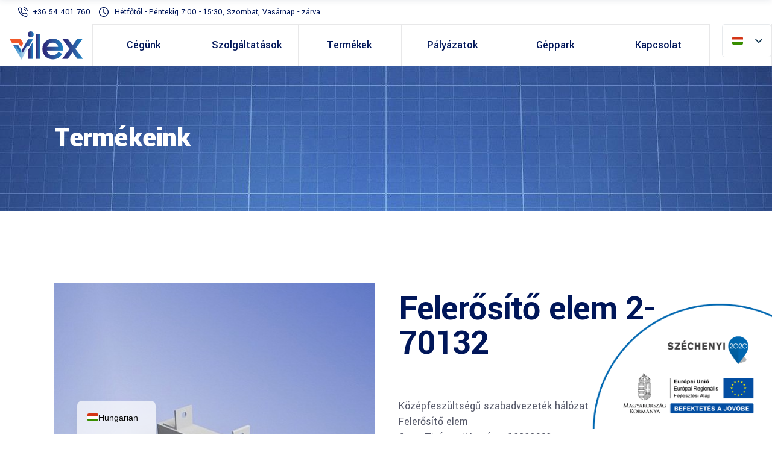

--- FILE ---
content_type: text/css
request_url: https://vilex.hu/wp-content/themes/wilmer/style.css?ver=6.9
body_size: 339
content:
/*
Theme Name: Wilmer
Theme URI: https://wilmer.qodeinteractive.com/
Description: Construction WordPress Theme
Author: Mikado Themes
Author URI: http://themeforest.net/user/mikado-themes
Text Domain: wilmer
Tags: one-column, two-columns, three-columns, four-columns, left-sidebar, right-sidebar, custom-menu, featured-images, flexible-header, post-formats, sticky-post, threaded-comments, translation-ready
Version: 3.4.3
License: GNU General Public License v2 or later
License URI: http://www.gnu.org/licenses/gpl-2.0.html
*/


--- FILE ---
content_type: text/css
request_url: https://vilex.hu/wp-content/themes/wilmer/assets/css/modules.min.css?ver=6.9
body_size: 81914
content:
#respond input[type=text],#respond textarea,.mkdf-style-form textarea,.post-password-form input[type=password],.wpcf7-form-control.wpcf7-date,.wpcf7-form-control.wpcf7-number,.wpcf7-form-control.wpcf7-quiz,.wpcf7-form-control.wpcf7-select,.wpcf7-form-control.wpcf7-text,.wpcf7-form-control.wpcf7-textarea,input[type=email],input[type=password],input[type=text]{position:relative;width:100%;margin:0 0 25px;padding:32px 16px 12px 16px;font-family:Yantramanav,sans-serif;font-size:26px;font-weight:700;line-height:calc(50px - (12px * 2) - 2px);color:#001659;background-color:transparent;border-top:none;border-left:none;border-right:none;border-bottom:1px solid #e8e8e9;border-radius:0;outline:0;cursor:pointer;-webkit-appearance:none;-webkit-box-sizing:border-box;box-sizing:border-box;-webkit-transition:border-color .2s ease-in-out;transition:border-color .2s ease-in-out}#respond input:focus[type=text],#respond textarea:focus,.mkdf-style-form textarea:focus,.wpcf7-form-control.wpcf7-date:focus,.wpcf7-form-control.wpcf7-number:focus,.wpcf7-form-control.wpcf7-quiz:focus,.wpcf7-form-control.wpcf7-select:focus,.wpcf7-form-control.wpcf7-text:focus,.wpcf7-form-control.wpcf7-textarea:focus,input:focus[type=email],input:focus[type=password],input:focus[type=text]{color:#001659;border-color:#ff5e14}#respond input[type=text]::-webkit-input-placeholder,#respond textarea::-webkit-input-placeholder,.mkdf-style-form textarea::-webkit-input-placeholder,.post-password-form input[type=password]::-webkit-input-placeholder,.wpcf7-form-control.wpcf7-date::-webkit-input-placeholder,.wpcf7-form-control.wpcf7-number::-webkit-input-placeholder,.wpcf7-form-control.wpcf7-quiz::-webkit-input-placeholder,.wpcf7-form-control.wpcf7-select::-webkit-input-placeholder,.wpcf7-form-control.wpcf7-text::-webkit-input-placeholder,.wpcf7-form-control.wpcf7-textarea::-webkit-input-placeholder,input[type=email]::-webkit-input-placeholder,input[type=password]::-webkit-input-placeholder,input[type=text]::-webkit-input-placeholder{color:#2b3651!important;font-size:14px;line-height:1.3em;letter-spacing:.1em;text-transform:uppercase;font-weight:400}#respond input:-moz-placeholder[type=text],#respond textarea:-moz-placeholder,.mkdf-style-form textarea:-moz-placeholder,.wpcf7-form-control.wpcf7-date:-moz-placeholder,.wpcf7-form-control.wpcf7-number:-moz-placeholder,.wpcf7-form-control.wpcf7-quiz:-moz-placeholder,.wpcf7-form-control.wpcf7-select:-moz-placeholder,.wpcf7-form-control.wpcf7-text:-moz-placeholder,.wpcf7-form-control.wpcf7-textarea:-moz-placeholder,input:-moz-placeholder[type=email],input:-moz-placeholder[type=password],input:-moz-placeholder[type=text]{color:#2b3651!important;font-size:14px;line-height:1.3em;letter-spacing:.1em;text-transform:uppercase;font-weight:400;opacity:1}#respond input[type=text]::-moz-placeholder,#respond textarea::-moz-placeholder,.mkdf-style-form textarea::-moz-placeholder,.post-password-form input[type=password]::-moz-placeholder,.wpcf7-form-control.wpcf7-date::-moz-placeholder,.wpcf7-form-control.wpcf7-number::-moz-placeholder,.wpcf7-form-control.wpcf7-quiz::-moz-placeholder,.wpcf7-form-control.wpcf7-select::-moz-placeholder,.wpcf7-form-control.wpcf7-text::-moz-placeholder,.wpcf7-form-control.wpcf7-textarea::-moz-placeholder,input[type=email]::-moz-placeholder,input[type=password]::-moz-placeholder,input[type=text]::-moz-placeholder{color:#2b3651!important;font-size:14px;line-height:1.3em;letter-spacing:.1em;text-transform:uppercase;font-weight:400;opacity:1}#respond input:-ms-input-placeholder[type=text],#respond textarea:-ms-input-placeholder,.mkdf-style-form textarea:-ms-input-placeholder,.wpcf7-form-control.wpcf7-date:-ms-input-placeholder,.wpcf7-form-control.wpcf7-number:-ms-input-placeholder,.wpcf7-form-control.wpcf7-quiz:-ms-input-placeholder,.wpcf7-form-control.wpcf7-select:-ms-input-placeholder,.wpcf7-form-control.wpcf7-text:-ms-input-placeholder,.wpcf7-form-control.wpcf7-textarea:-ms-input-placeholder,input:-ms-input-placeholder[type=email],input:-ms-input-placeholder[type=password],input:-ms-input-placeholder[type=text]{color:#2b3651!important;font-size:14px;line-height:1.3em;letter-spacing:.1em;text-transform:uppercase;font-weight:400}a,abbr,acronym,address,applet,b,big,blockquote,body,caption,center,cite,code,dd,del,dfn,div,dl,dt,em,fieldset,font,form,h1,h2,h3,h4,h5,h6,html,i,iframe,ins,kbd,label,legend,li,object,ol,p,pre,q,s,samp,small,span,strike,strong,sub,sup,table,tbody,td,tfoot,th,thead,tr,tt,u,ul,var{background:0 0;border:0;margin:0;outline:0;padding:0;vertical-align:baseline}article,aside,details,figcaption,figure,footer,header,nav,section{display:block}del{text-decoration:line-through}table{border:medium none;border-collapse:collapse;border-spacing:0;vertical-align:middle}table th{border:0;padding:5px 7px;text-align:center}table td{padding:5px 10px;text-align:center}a img{border:none}.wp-caption,img{height:auto;max-width:100%}iframe{max-width:100%}.clearfix:after,.clearfix:before{content:" ";display:table}.clearfix:after{clear:both}.clear:after{clear:both;content:"";display:block}html{overflow-y:scroll!important}body{font-family:Yantramanav,sans-serif;font-size:18px;font-weight:300;line-height:26px;color:#565969;background-color:#fff;-webkit-font-smoothing:antialiased;overflow-x:hidden!important}h1{font-size:80px;line-height:1em;letter-spacing:-.01em;font-weight:800}h2{font-size:60px;line-height:.96em;letter-spacing:-.02em;font-weight:600}h3{font-size:40px;line-height:.75em;letter-spacing:0;font-weight:600}h4{font-size:26px;line-height:1.15em;font-weight:600}h5{font-size:20px;line-height:1.5em;font-weight:600}h6{font-size:14px;line-height:2em;letter-spacing:.1em;font-weight:500;font-size:18px;font-weight:600;letter-spacing:0}h1,h2,h3,h4,h5,h6{color:#001659;margin:25px 0;font-family:Yantramanav,sans-serif;-ms-word-wrap:break-word;word-wrap:break-word;color:#001659}h1 a,h2 a,h3 a,h4 a,h5 a,h6 a{color:inherit;font-family:inherit;font-size:inherit;font-weight:inherit;font-style:inherit;line-height:inherit;letter-spacing:inherit;text-transform:inherit}h1 a:hover,h2 a:hover,h3 a:hover,h4 a:hover,h5 a:hover,h6 a:hover{color:#ff5e14}a,p a{color:#001659;text-decoration:none;-webkit-transition:color .2s ease-out;transition:color .2s ease-out}a:hover,p a:hover{color:#ff5e14}p{margin:10px 0;font-weight:400;color:#565969}input[type=submit]{-webkit-appearance:none}ol,ul{list-style-position:inside;margin:15px 0}ol ul,ul ol,ul ul{margin:0;padding:0 0 0 15px}ol ol{padding:0 0 0 15px;margin:0}pre{max-width:100%;margin:15px 0;padding:15px;background-color:#fff;white-space:pre-wrap;word-wrap:break-word}dt{margin-bottom:10px;font-size:15px;font-weight:700}dd{margin-bottom:15px}sub,sup{position:relative;vertical-align:baseline;height:0;line-height:0;font-size:75%}sub{top:.5ex}sup{bottom:.5ex}.wp-caption-text{font-style:italic;margin:0}table{width:100%}table tbody tr,table thead tr{border:1px solid #e8e8e9}table tbody th{border-right:1px solid #e8e8e9}blockquote{position:relative;display:inline-block;width:100%;vertical-align:middle;margin:10px 0;padding:57px 40px 60px 40px;font-size:18px;line-height:30px;text-align:center;quotes:none;-webkit-box-sizing:border-box;box-sizing:border-box;border:1px solid #e8e8e9;border-bottom:4px solid #ff5e14}@media only screen and (max-width:680px){blockquote{padding:57px 57px 60px 20px}}blockquote>*{font-size:26px;line-height:1.15em;font-weight:600;margin:0 20% 0 0;text-align:left}@media only screen and (max-width:680px){blockquote>*{margin:0 37px 0 0}}blockquote p strong{font-size:26px;line-height:1.15em;font-weight:600;color:#001659}blockquote:before{content:''}blockquote:after{content:url(../img/quote.svg);position:absolute;right:42px;top:60px;width:70px}@media only screen and (max-width:680px){blockquote:after{right:20px;top:60px;width:60px}}blockquote cite{font-style:normal;font-weight:400;float:left;margin-top:30px}::-moz-selection{background:#ff5e14;color:#fff}::selection{background:#ff5e14;color:#fff}::-moz-selection{background:#ff5e14;color:#fff}.bypostauthor,.gallery-caption,.sticky,.wp-caption,.wp-caption-text{opacity:1}.alignleft{display:inline;float:left;margin:0 20px 20px 0}.alignright{display:inline;float:right;margin:0 0 20px 20px}.aligncenter{clear:both;display:block;margin:10px auto}.text-align-right{text-align:right}.text-align-left{text-align:left}.text-align-center{text-align:center}.mkdf-paragraph-bigger{font-size:20px;color:#565969;line-height:30px;letter-spacing:0;font-weight:400}.mkdf-wrapper{position:relative;left:0;z-index:1000;-webkit-transition:left .33s cubic-bezier(.694,.0482,.335,1);transition:left .33s cubic-bezier(.694,.0482,.335,1)}.mkdf-wrapper .mkdf-wrapper-inner{width:100%;overflow:hidden}.mkdf-content{position:relative;margin-top:0;background-color:#fff;z-index:100}.mkdf-boxed{overflow:hidden!important}.mkdf-boxed .mkdf-wrapper{width:100%;display:inline-block;vertical-align:middle}.touchevents .mkdf-boxed .mkdf-wrapper{background-repeat:repeat}.mkdf-boxed .mkdf-wrapper .mkdf-wrapper-inner{width:1150px;margin:auto;overflow:visible}.mkdf-boxed .mkdf-content{overflow:hidden}.mkdf-boxed .mkdf-footer-inner{width:1150px;margin:auto}.mkdf-boxed .mkdf-page-header .mkdf-fixed-wrapper.fixed,.mkdf-boxed .mkdf-page-header .mkdf-sticky-header{left:auto;width:1150px}.mkdf-paspartu-enabled .mkdf-wrapper{padding:10px;background-color:#fff;-webkit-box-sizing:border-box;box-sizing:border-box}.mkdf-paspartu-enabled.mkdf-top-paspartu-disabled .mkdf-wrapper{padding-top:0!important}.mkdf-paspartu-enabled .mkdf-page-header .mkdf-fixed-wrapper.fixed{left:10px;width:calc(100% - 20px)}.mkdf-paspartu-enabled .mkdf-sticky-header{left:10px;width:calc(100% - 20px)}.mkdf-paspartu-enabled .mkdf-mobile-header.mobile-header-appear .mkdf-mobile-header-inner{left:10px;width:calc(100% - 20px)}.mkdf-paspartu-enabled.mkdf-fixed-paspartu-enabled.admin-bar .mkdf-wrapper:before{top:32px}.mkdf-paspartu-enabled.mkdf-fixed-paspartu-enabled .mkdf-wrapper:after,.mkdf-paspartu-enabled.mkdf-fixed-paspartu-enabled .mkdf-wrapper:before{content:'';position:fixed;left:0;width:100%;height:auto;padding-top:inherit;background-color:inherit;z-index:99999}.mkdf-paspartu-enabled.mkdf-fixed-paspartu-enabled .mkdf-wrapper:before{top:0}.mkdf-paspartu-enabled.mkdf-fixed-paspartu-enabled .mkdf-wrapper:after{bottom:0}.mkdf-paspartu-enabled.mkdf-fixed-paspartu-enabled .mkdf-page-header .mkdf-fixed-wrapper.fixed{margin-top:10px}.mkdf-paspartu-enabled.mkdf-fixed-paspartu-enabled .mkdf-sticky-header.header-appear{margin-top:10px}.mkdf-paspartu-enabled.mkdf-fixed-paspartu-enabled .mkdf-mobile-header.mobile-header-appear .mkdf-mobile-header-inner{margin-top:10px}.mkdf-smooth-transition-loader{position:fixed;top:0;bottom:0;right:0;left:0;background-color:#fff;z-index:2000}.mkdf-container{position:relative;width:100%;padding:0;z-index:100}.mkdf-container:before{content:" ";display:table}.mkdf-container:after{clear:both;content:" ";display:table}.mkdf-container-inner{width:1100px;margin:0 auto;-webkit-box-sizing:border-box;box-sizing:border-box}.mkdf-full-width{position:relative;z-index:100}.mkdf-content .mkdf-content-inner>.mkdf-container>.mkdf-container-inner,.mkdf-content .mkdf-content-inner>.mkdf-full-width>.mkdf-full-width-inner{padding-top:120px;padding-bottom:59px}@media only screen and (min-width:1400px){.mkdf-grid-1300 .elementor-widget-wrap>.mkdf-row-grid-section.elementor-element,.mkdf-grid-1300 .mkdf-container-inner,.mkdf-grid-1300 .mkdf-elementor-row-grid-section>.elementor-container,.mkdf-grid-1300 .mkdf-grid,.mkdf-grid-1300 .mkdf-row-grid-section{width:1300px}.mkdf-grid-1300.mkdf-boxed .mkdf-footer-inner,.mkdf-grid-1300.mkdf-boxed .mkdf-wrapper-inner{width:1350px}.mkdf-grid-1300.mkdf-boxed .mkdf-page-header .mkdf-fixed-wrapper.fixed,.mkdf-grid-1300.mkdf-boxed .mkdf-page-header .mkdf-sticky-header{left:auto;width:1350px}}@media only screen and (min-width:1367px){.mkdf-grid-1200 .elementor-widget-wrap>.mkdf-row-grid-section.elementor-element,.mkdf-grid-1200 .mkdf-container-inner,.mkdf-grid-1200 .mkdf-elementor-row-grid-section>.elementor-container,.mkdf-grid-1200 .mkdf-grid,.mkdf-grid-1200 .mkdf-row-grid-section{width:1200px}.mkdf-grid-1200.mkdf-boxed .mkdf-footer-inner,.mkdf-grid-1200.mkdf-boxed .mkdf-wrapper-inner{width:1250px}.mkdf-grid-1200.mkdf-boxed .mkdf-page-header .mkdf-fixed-wrapper.fixed,.mkdf-grid-1200.mkdf-boxed .mkdf-page-header .mkdf-sticky-header{left:auto;width:1250px}}@media only screen and (min-width:1200px){.mkdf-grid-1000 .elementor-widget-wrap>.mkdf-row-grid-section.elementor-element,.mkdf-grid-1000 .mkdf-container-inner,.mkdf-grid-1000 .mkdf-elementor-row-grid-section>.elementor-container,.mkdf-grid-1000 .mkdf-grid,.mkdf-grid-1000 .mkdf-row-grid-section{width:1000px}.mkdf-grid-1000.mkdf-boxed .mkdf-footer-inner,.mkdf-grid-1000.mkdf-boxed .mkdf-wrapper-inner{width:1050px}.mkdf-grid-1000.mkdf-boxed .mkdf-page-header .mkdf-fixed-wrapper.fixed,.mkdf-grid-1000.mkdf-boxed .mkdf-page-header .mkdf-sticky-header{width:1050px;left:auto}}@media only screen and (min-width:1024px){.mkdf-grid-800 .elementor-widget-wrap>.mkdf-row-grid-section.elementor-element,.mkdf-grid-800 .mkdf-container-inner,.mkdf-grid-800 .mkdf-elementor-row-grid-section>.elementor-container,.mkdf-grid-800 .mkdf-grid,.mkdf-grid-800 .mkdf-row-grid-section{width:800px}.mkdf-grid-800.mkdf-boxed .mkdf-footer-inner,.mkdf-grid-800.mkdf-boxed .mkdf-wrapper-inner{width:850px}.mkdf-grid-800.mkdf-boxed .mkdf-page-header .mkdf-fixed-wrapper.fixed,.mkdf-grid-800.mkdf-boxed .mkdf-page-header .mkdf-sticky-header{width:850px;left:auto}}@-webkit-keyframes preload-background{from{background-position:0 0}to{background-position:100% 0}}@keyframes preload-background{from{background-position:0 0}to{background-position:100% 0}}.mkdf-preload-background{background:transparent url(../img/preload_pattern.png) repeat scroll inherit!important;-webkit-animation-name:preload-background;animation-name:preload-background;-webkit-animation-duration:40s;animation-duration:40s;-webkit-animation-iteration-count:infinite;animation-iteration-count:infinite;-webkit-animation-timing-function:linear;animation-timing-function:linear;-webkit-animation-delay:0s;animation-delay:0s;-webkit-animation-fill-mode:forwards;animation-fill-mode:forwards}.mkdf-grid{margin:0 auto;width:1100px}.mkdf-vertical-align-containers{position:relative;width:100%;height:100%;padding:0 20px;-webkit-box-sizing:border-box;box-sizing:border-box}.mkdf-vertical-align-containers.mkdf-25-50-25 .mkdf-position-left,.mkdf-vertical-align-containers.mkdf-25-50-25 .mkdf-position-right{width:25%}.mkdf-vertical-align-containers.mkdf-25-50-25 .mkdf-position-center{left:50%;width:50%;-webkit-transform:translateX(-50%);-ms-transform:translateX(-50%);transform:translateX(-50%)}.mkdf-vertical-align-containers.mkdf-33-33-33 .mkdf-position-center,.mkdf-vertical-align-containers.mkdf-33-33-33 .mkdf-position-left,.mkdf-vertical-align-containers.mkdf-33-33-33 .mkdf-position-right{width:33.33%}.mkdf-vertical-align-containers.mkdf-33-33-33 .mkdf-position-center{left:50%;width:50%;-webkit-transform:translateX(-50%);-ms-transform:translateX(-50%);transform:translateX(-50%)}.mkdf-vertical-align-containers.mkdf-50-50 .mkdf-position-left,.mkdf-vertical-align-containers.mkdf-50-50 .mkdf-position-right{width:50%}.mkdf-vertical-align-containers.mkdf-33-66 .mkdf-position-left{width:33.33%}.mkdf-vertical-align-containers.mkdf-33-66 .mkdf-position-right{width:66.66%}.mkdf-vertical-align-containers.mkdf-66-33 .mkdf-position-left{width:66.66%}.mkdf-vertical-align-containers.mkdf-66-33 .mkdf-position-right{width:33.33%}.mkdf-vertical-align-containers .mkdf-position-left{position:relative;height:100%;float:left;z-index:2}.mkdf-vertical-align-containers .mkdf-position-center{position:absolute;left:0;width:100%;height:100%;text-align:center;z-index:1}.mkdf-vertical-align-containers .mkdf-position-right{position:relative;height:100%;float:right;text-align:right;z-index:2}.mkdf-vertical-align-containers .mkdf-position-center-inner,.mkdf-vertical-align-containers .mkdf-position-left-inner,.mkdf-vertical-align-containers .mkdf-position-right-inner{display:inline-block;vertical-align:middle}.mkdf-vertical-align-containers .mkdf-position-right.mkdf-has-widget .mkdf-position-right-inner{height:100%}.mkdf-vertical-align-containers .mkdf-position-center:before,.mkdf-vertical-align-containers .mkdf-position-left:before,.mkdf-vertical-align-containers .mkdf-position-right:before{content:"";height:100%;display:inline-block;vertical-align:middle;margin-right:0}.last_toggle_el_margin,.wpb_button,.wpb_content_element,.wpb_row,ul.wpb_thumbnails-fluid>li{margin-bottom:0!important}.vc_row .wpb_gmaps_widget .wpb_wrapper{padding:0;background-color:transparent}.elementor-widget-wrap>.mkdf-row-grid-section.elementor-element,.mkdf-elementor-row-grid-section>.elementor-container,.mkdf-row-grid-section{position:relative;width:1100px;margin:0 auto;z-index:20}.mkdf-content-aligment-left{text-align:left}.mkdf-content-aligment-center{text-align:center}.mkdf-content-aligment-right{text-align:right}@media only screen and (max-width:1280px){.mkdf-disabled-bg-image-bellow-1280{background-image:none!important}}@media only screen and (max-width:1024px){.mkdf-disabled-bg-image-bellow-1024{background-image:none!important}}@media only screen and (max-width:768px){.mkdf-disabled-bg-image-bellow-768{background-image:none!important}}@media only screen and (max-width:680px){.mkdf-disabled-bg-image-bellow-680{background-image:none!important}}@media only screen and (max-width:480px){.mkdf-disabled-bg-image-bellow-480{background-image:none!important}}.mkdf-parallax-row-holder{position:static;padding:0;background-attachment:fixed;background-color:transparent;background-position:center 0;background-repeat:no-repeat;-webkit-transform:translateZ(0);transform:translateZ(0);overflow:hidden;-moz-transform:none}@media only screen and (max-width:1024px){.mkdf-parallax-row-holder{height:auto!important;min-height:200px!important;background-attachment:scroll;background-position:center top!important;background-size:cover}}.mkdf-rev-has-paspartu{position:relative;display:inline-block;width:100%;vertical-align:middle;height:100vh;margin:0;-webkit-box-sizing:border-box;box-sizing:border-box}.admin-bar .mkdf-rev-has-paspartu{height:calc(100vh - 32px)}.mkdf-rev-has-paspartu.mkdf-side-paspartu-disabled{padding-left:0!important;padding-right:0!important}.mkdf-rev-has-paspartu.mkdf-paspartu-tiny{padding:10px}.mkdf-rev-has-paspartu.mkdf-paspartu-tiny.mkdf-top-paspartu-disabled{padding-top:0}.mkdf-rev-has-paspartu.mkdf-paspartu-tiny.mkdf-top-paspartu-disabled .forcefullwidth_wrapper_tp_banner .tp-fullwidth-forcer{height:calc(100vh - 10px)!important}.admin-bar .mkdf-rev-has-paspartu.mkdf-paspartu-tiny.mkdf-top-paspartu-disabled .forcefullwidth_wrapper_tp_banner .tp-fullwidth-forcer{height:calc(100vh - 42px)!important}.mkdf-rev-has-paspartu.mkdf-paspartu-tiny .forcefullwidth_wrapper_tp_banner .tp-fullwidth-forcer{height:calc(100vh - 20px)!important}.admin-bar .mkdf-rev-has-paspartu.mkdf-paspartu-tiny .forcefullwidth_wrapper_tp_banner .tp-fullwidth-forcer{height:calc(100vh - 52px)!important}.mkdf-rev-has-paspartu.mkdf-paspartu-small{padding:20px}.mkdf-rev-has-paspartu.mkdf-paspartu-small.mkdf-top-paspartu-disabled{padding-top:0}.mkdf-rev-has-paspartu.mkdf-paspartu-small.mkdf-top-paspartu-disabled .forcefullwidth_wrapper_tp_banner .tp-fullwidth-forcer{height:calc(100vh - 20px)!important}.admin-bar .mkdf-rev-has-paspartu.mkdf-paspartu-small.mkdf-top-paspartu-disabled .forcefullwidth_wrapper_tp_banner .tp-fullwidth-forcer{height:calc(100vh - 52px)!important}.mkdf-rev-has-paspartu.mkdf-paspartu-small .forcefullwidth_wrapper_tp_banner .tp-fullwidth-forcer{height:calc(100vh - 40px)!important}.admin-bar .mkdf-rev-has-paspartu.mkdf-paspartu-small .forcefullwidth_wrapper_tp_banner .tp-fullwidth-forcer{height:calc(100vh - 72px)!important}.mkdf-rev-has-paspartu.mkdf-paspartu-normal{padding:30px}.mkdf-rev-has-paspartu.mkdf-paspartu-normal.mkdf-top-paspartu-disabled{padding-top:0}.mkdf-rev-has-paspartu.mkdf-paspartu-normal.mkdf-top-paspartu-disabled .forcefullwidth_wrapper_tp_banner .tp-fullwidth-forcer{height:calc(100vh - 30px)!important}.admin-bar .mkdf-rev-has-paspartu.mkdf-paspartu-normal.mkdf-top-paspartu-disabled .forcefullwidth_wrapper_tp_banner .tp-fullwidth-forcer{height:calc(100vh - 62px)!important}.mkdf-rev-has-paspartu.mkdf-paspartu-normal .forcefullwidth_wrapper_tp_banner .tp-fullwidth-forcer{height:calc(100vh - 60px)!important}.admin-bar .mkdf-rev-has-paspartu.mkdf-paspartu-normal .forcefullwidth_wrapper_tp_banner .tp-fullwidth-forcer{height:calc(100vh - 92px)!important}@media only screen and (max-width:680px){.mkdf-rev-has-paspartu.mkdf-paspartu-normal{padding:20px}.mkdf-rev-has-paspartu.mkdf-paspartu-normal.mkdf-top-paspartu-disabled{padding-top:0}.mkdf-rev-has-paspartu.mkdf-paspartu-normal.mkdf-top-paspartu-disabled .forcefullwidth_wrapper_tp_banner .tp-fullwidth-forcer{height:calc(100vh - 20px)!important}.admin-bar .mkdf-rev-has-paspartu.mkdf-paspartu-normal.mkdf-top-paspartu-disabled .forcefullwidth_wrapper_tp_banner .tp-fullwidth-forcer{height:calc(100vh - 52px)!important}.mkdf-rev-has-paspartu.mkdf-paspartu-normal .forcefullwidth_wrapper_tp_banner .tp-fullwidth-forcer{height:calc(100vh - 40px)!important}.admin-bar .mkdf-rev-has-paspartu.mkdf-paspartu-normal .forcefullwidth_wrapper_tp_banner .tp-fullwidth-forcer{height:calc(100vh - 72px)!important}}.mkdf-rev-has-paspartu.mkdf-paspartu-large{padding:50px}.mkdf-rev-has-paspartu.mkdf-paspartu-large.mkdf-top-paspartu-disabled{padding-top:0}.mkdf-rev-has-paspartu.mkdf-paspartu-large.mkdf-top-paspartu-disabled .forcefullwidth_wrapper_tp_banner .tp-fullwidth-forcer{height:calc(100vh - 50px)!important}.admin-bar .mkdf-rev-has-paspartu.mkdf-paspartu-large.mkdf-top-paspartu-disabled .forcefullwidth_wrapper_tp_banner .tp-fullwidth-forcer{height:calc(100vh - 82px)!important}.mkdf-rev-has-paspartu.mkdf-paspartu-large .forcefullwidth_wrapper_tp_banner .tp-fullwidth-forcer{height:calc(100vh - 100px)!important}.admin-bar .mkdf-rev-has-paspartu.mkdf-paspartu-large .forcefullwidth_wrapper_tp_banner .tp-fullwidth-forcer{height:calc(100vh - 132px)!important}@media only screen and (max-width:680px){.mkdf-rev-has-paspartu.mkdf-paspartu-large{padding:20px}.mkdf-rev-has-paspartu.mkdf-paspartu-large.mkdf-top-paspartu-disabled{padding-top:0}.mkdf-rev-has-paspartu.mkdf-paspartu-large.mkdf-top-paspartu-disabled .forcefullwidth_wrapper_tp_banner .tp-fullwidth-forcer{height:calc(100vh - 20px)!important}.admin-bar .mkdf-rev-has-paspartu.mkdf-paspartu-large.mkdf-top-paspartu-disabled .forcefullwidth_wrapper_tp_banner .tp-fullwidth-forcer{height:calc(100vh - 52px)!important}.mkdf-rev-has-paspartu.mkdf-paspartu-large .forcefullwidth_wrapper_tp_banner .tp-fullwidth-forcer{height:calc(100vh - 40px)!important}.admin-bar .mkdf-rev-has-paspartu.mkdf-paspartu-large .forcefullwidth_wrapper_tp_banner .tp-fullwidth-forcer{height:calc(100vh - 72px)!important}}.mkdf-rev-has-paspartu .forcefullwidth_wrapper_tp_banner{left:0!important;width:100%!important}.mkdf-rev-has-paspartu .forcefullwidth_wrapper_tp_banner .rev_slider_wrapper{left:0!important;width:100%!important;height:100%!important}.mkdf-rev-has-paspartu .forcefullwidth_wrapper_tp_banner .tp-fullwidth-forcer{height:100vh!important}.admin-bar .mkdf-rev-has-paspartu .forcefullwidth_wrapper_tp_banner .tp-fullwidth-forcer{height:calc(100vh - 32px)!important}.screen-reader-text{position:absolute!important;width:1px;height:0;clip:rect(1px,1px,1px,1px);word-wrap:normal!important;overflow:hidden}.screen-reader-text:focus{top:5px;left:5px;display:block;width:auto;height:auto;padding:15px 23px 14px;font-size:14px;font-weight:700;line-height:normal;text-decoration:none;color:#21759b;background-color:#f1f1f1;border-radius:3px;-webkit-box-shadow:0 0 2px 2px rgba(0,0,0,.6);box-shadow:0 0 2px 2px rgba(0,0,0,.6);clip:auto!important;z-index:100000}.mkdf-two-columns-form-without-space .mkdf-column-left{display:table-cell;width:99%;vertical-align:top}.mkdf-two-columns-form-without-space .mkdf-column-right{display:table-cell;width:1%;text-align:left;vertical-align:top}.mkdf-two-columns-form-with-space .mkdf-column-left{display:table-cell;width:99%;vertical-align:top;padding:0 10px 0 0;-webkit-box-sizing:border-box;box-sizing:border-box}.mkdf-two-columns-form-with-space .mkdf-column-right{display:table-cell;width:1%;text-align:left;vertical-align:top;padding:0 0 0 10px;-webkit-box-sizing:border-box;box-sizing:border-box}.mkdf-no-space .mkdf-outer-space{margin:0}.mkdf-no-space .mkdf-outer-space .mkdf-item-space{padding:0 0;margin:0 0 0}.mkdf-no-space.mkdf-disable-bottom-space{margin-bottom:0}.mkdf-no-space.mkdf-disable-item-bottom-space .mkdf-item-space{margin-bottom:0}.mkdf-no-space.mkdf-columns-has-side-space{padding:0 0}.mkdf-tiny-space .mkdf-outer-space{margin:0 -5px}.mkdf-tiny-space .mkdf-outer-space .mkdf-item-space{padding:0 5px;margin:0 0 10px}.mkdf-tiny-space.mkdf-disable-bottom-space{margin-bottom:-10px}.mkdf-tiny-space.mkdf-disable-item-bottom-space .mkdf-item-space{margin-bottom:0}.mkdf-tiny-space.mkdf-columns-has-side-space{padding:0 10px}.mkdf-small-space .mkdf-outer-space{margin:0 -10px}.mkdf-small-space .mkdf-outer-space .mkdf-item-space{padding:0 10px;margin:0 0 20px}.mkdf-small-space.mkdf-disable-bottom-space{margin-bottom:-20px}.mkdf-small-space.mkdf-disable-item-bottom-space .mkdf-item-space{margin-bottom:0}.mkdf-small-space.mkdf-columns-has-side-space{padding:0 20px}.mkdf-normal-space .mkdf-outer-space{margin:0 -15px}.mkdf-normal-space .mkdf-outer-space .mkdf-item-space{padding:0 15px;margin:0 0 30px}.mkdf-normal-space.mkdf-disable-bottom-space{margin-bottom:-30px}.mkdf-normal-space.mkdf-disable-item-bottom-space .mkdf-item-space{margin-bottom:0}.mkdf-normal-space.mkdf-columns-has-side-space{padding:0 30px}.mkdf-medium-space .mkdf-outer-space{margin:0 -20px}.mkdf-medium-space .mkdf-outer-space .mkdf-item-space{padding:0 20px;margin:0 0 40px}.mkdf-medium-space.mkdf-disable-bottom-space{margin-bottom:-40px}.mkdf-medium-space.mkdf-disable-item-bottom-space .mkdf-item-space{margin-bottom:0}.mkdf-medium-space.mkdf-columns-has-side-space{padding:0 40px}.mkdf-large-space .mkdf-outer-space{margin:0 -25px}.mkdf-large-space .mkdf-outer-space .mkdf-item-space{padding:0 25px;margin:0 0 50px}.mkdf-large-space.mkdf-disable-bottom-space{margin-bottom:-50px}.mkdf-large-space.mkdf-disable-item-bottom-space .mkdf-item-space{margin-bottom:0}.mkdf-large-space.mkdf-columns-has-side-space{padding:0 50px}.mkdf-huge-space .mkdf-outer-space{margin:0 -40px}.mkdf-huge-space .mkdf-outer-space .mkdf-item-space{padding:0 40px;margin:0 0 80px}.mkdf-huge-space.mkdf-disable-bottom-space{margin-bottom:-80px}.mkdf-huge-space.mkdf-disable-item-bottom-space .mkdf-item-space{margin-bottom:0}.mkdf-huge-space.mkdf-columns-has-side-space{padding:0 80px}.mkdf-grid-list .mkdf-list-is-slider .mkdf-outer-space{margin:0!important}.mkdf-grid-list .mkdf-list-is-slider .mkdf-item-space{width:auto!important;margin:0!important;padding:0!important;float:none!important;clear:none!important}.mkdf-grid-list .mkdf-item-space{position:relative;display:inline-block;width:100%;vertical-align:top;-webkit-box-sizing:border-box;box-sizing:border-box}.mkdf-grid-list:not(.mkdf-one-columns) .mkdf-item-space{float:left}.mkdf-grid-list.mkdf-one-columns .mkdf-masonry-grid-sizer{width:100%}.mkdf-grid-list.mkdf-one-columns .mkdf-item-space{width:100%}.mkdf-grid-list.mkdf-two-columns .mkdf-masonry-grid-sizer{width:50%}.mkdf-grid-list.mkdf-two-columns .mkdf-item-space{width:50%}.mkdf-grid-list.mkdf-two-columns .mkdf-item-space.mkdf-masonry-size-large-width,.mkdf-grid-list.mkdf-two-columns .mkdf-item-space.mkdf-masonry-size-large-width-height{width:100%}@media only screen and (min-width:681px){.mkdf-grid-list.mkdf-two-columns .mkdf-item-space:nth-child(2n+1){clear:both}}.mkdf-grid-list.mkdf-three-columns .mkdf-masonry-grid-sizer{width:33.33333%}.mkdf-grid-list.mkdf-three-columns .mkdf-item-space{width:33.33333%}.mkdf-grid-list.mkdf-three-columns .mkdf-item-space.mkdf-masonry-size-large-width,.mkdf-grid-list.mkdf-three-columns .mkdf-item-space.mkdf-masonry-size-large-width-height{width:66.66667%}@media only screen and (min-width:769px){.mkdf-grid-list.mkdf-three-columns .mkdf-item-space:nth-child(3n+1){clear:both}}.mkdf-grid-list.mkdf-four-columns .mkdf-masonry-grid-sizer{width:25%}.mkdf-grid-list.mkdf-four-columns .mkdf-item-space{width:25%}.mkdf-grid-list.mkdf-four-columns .mkdf-item-space.mkdf-masonry-size-large-width,.mkdf-grid-list.mkdf-four-columns .mkdf-item-space.mkdf-masonry-size-large-width-height{width:50%}@media only screen and (min-width:1025px){.mkdf-grid-list.mkdf-four-columns .mkdf-item-space:nth-child(4n+1){clear:both}}.mkdf-grid-list.mkdf-five-columns .mkdf-masonry-grid-sizer{width:20%}.mkdf-grid-list.mkdf-five-columns .mkdf-item-space{width:20%}.mkdf-grid-list.mkdf-five-columns .mkdf-item-space.mkdf-masonry-size-large-width,.mkdf-grid-list.mkdf-five-columns .mkdf-item-space.mkdf-masonry-size-large-width-height{width:40%}@media only screen and (min-width:1367px){.mkdf-grid-list.mkdf-five-columns .mkdf-item-space:nth-child(5n+1){clear:both}}.mkdf-grid-list.mkdf-six-columns .mkdf-masonry-grid-sizer{width:16.66667%}.mkdf-grid-list.mkdf-six-columns .mkdf-item-space{width:16.66667%}.mkdf-grid-list.mkdf-six-columns .mkdf-item-space.mkdf-masonry-size-large-width,.mkdf-grid-list.mkdf-six-columns .mkdf-item-space.mkdf-masonry-size-large-width-height{width:33.33333%}@media only screen and (min-width:1441px){.mkdf-grid-list.mkdf-six-columns .mkdf-item-space:nth-child(6n+1){clear:both}}.mkdf-grid-masonry-list.mkdf-fixed-masonry-items img{height:100%;width:100%}.mkdf-grid-masonry-list .mkdf-masonry-list-wrapper{opacity:0}.mkdf-grid-masonry-list .mkdf-masonry-grid-sizer{width:100%;padding:0;margin:0}.mkdf-grid-masonry-list .mkdf-masonry-grid-gutter{width:0;padding:0;margin:0}.mkdf-grid-masonry-list .mkdf-item-space.mkdf-fixed-masonry-item img{height:100%;width:100%}.mkdf-grid-row{margin-left:-15px;margin-right:-15px}.mkdf-grid-row:after,.mkdf-grid-row:before{content:" ";display:table}.mkdf-grid-row:after{clear:both}.mkdf-grid-no-gutter{margin-left:0;margin-right:0}.mkdf-grid-no-gutter>div{padding-left:0;padding-right:0}.mkdf-grid-tiny-gutter{margin-left:-5px;margin-right:-5px}.mkdf-grid-tiny-gutter>div{padding-left:5px;padding-right:5px}.mkdf-grid-small-gutter{margin-left:-10px;margin-right:-10px}.mkdf-grid-small-gutter>div{padding-left:10px;padding-right:10px}.mkdf-grid-normal-gutter{margin-left:-15px;margin-right:-15px}.mkdf-grid-normal-gutter>div{padding-left:15px;padding-right:15px}.mkdf-grid-medium-gutter{margin-left:-20px;margin-right:-20px}.mkdf-grid-medium-gutter>div{padding-left:20px;padding-right:20px}.mkdf-grid-large-gutter{margin-left:-25px;margin-right:-25px}.mkdf-grid-large-gutter>div{padding-left:25px;padding-right:25px}.mkdf-grid-huge-gutter{margin-left:-40px;margin-right:-40px}.mkdf-grid-huge-gutter>div{padding-left:40px;padding-right:40px}.mkdf-grid-col-1{position:relative;float:left;width:8.33333%;min-height:1px;padding-left:15px;padding-right:15px;-webkit-box-sizing:border-box;box-sizing:border-box}.mkdf-grid-col-1:after,.mkdf-grid-col-1:before{content:" ";display:table}.mkdf-grid-col-1:after{clear:both}@media only screen and (max-width:1024px){.mkdf-grid-col-1{width:100%;float:none}}.mkdf-grid-col-2{position:relative;float:left;width:16.66667%;min-height:1px;padding-left:15px;padding-right:15px;-webkit-box-sizing:border-box;box-sizing:border-box}.mkdf-grid-col-2:after,.mkdf-grid-col-2:before{content:" ";display:table}.mkdf-grid-col-2:after{clear:both}@media only screen and (max-width:1024px){.mkdf-grid-col-2{width:100%;float:none}}.mkdf-grid-col-3{position:relative;float:left;width:25%;min-height:1px;padding-left:15px;padding-right:15px;-webkit-box-sizing:border-box;box-sizing:border-box}.mkdf-grid-col-3:after,.mkdf-grid-col-3:before{content:" ";display:table}.mkdf-grid-col-3:after{clear:both}@media only screen and (max-width:1024px){.mkdf-grid-col-3{width:100%;float:none}}.mkdf-grid-col-4{position:relative;float:left;width:33.33333%;min-height:1px;padding-left:15px;padding-right:15px;-webkit-box-sizing:border-box;box-sizing:border-box}.mkdf-grid-col-4:after,.mkdf-grid-col-4:before{content:" ";display:table}.mkdf-grid-col-4:after{clear:both}@media only screen and (max-width:1024px){.mkdf-grid-col-4{width:100%;float:none}}.mkdf-grid-col-5{position:relative;float:left;width:41.66667%;min-height:1px;padding-left:15px;padding-right:15px;-webkit-box-sizing:border-box;box-sizing:border-box}.mkdf-grid-col-5:after,.mkdf-grid-col-5:before{content:" ";display:table}.mkdf-grid-col-5:after{clear:both}@media only screen and (max-width:1024px){.mkdf-grid-col-5{width:100%;float:none}}.mkdf-grid-col-6{position:relative;float:left;width:50%;min-height:1px;padding-left:15px;padding-right:15px;-webkit-box-sizing:border-box;box-sizing:border-box}.mkdf-grid-col-6:after,.mkdf-grid-col-6:before{content:" ";display:table}.mkdf-grid-col-6:after{clear:both}@media only screen and (max-width:1024px){.mkdf-grid-col-6{width:100%;float:none}}.mkdf-grid-col-7{position:relative;float:left;width:58.33333%;min-height:1px;padding-left:15px;padding-right:15px;-webkit-box-sizing:border-box;box-sizing:border-box}.mkdf-grid-col-7:after,.mkdf-grid-col-7:before{content:" ";display:table}.mkdf-grid-col-7:after{clear:both}@media only screen and (max-width:1024px){.mkdf-grid-col-7{width:100%;float:none}}.mkdf-grid-col-8{position:relative;float:left;width:66.66667%;min-height:1px;padding-left:15px;padding-right:15px;-webkit-box-sizing:border-box;box-sizing:border-box}.mkdf-grid-col-8:after,.mkdf-grid-col-8:before{content:" ";display:table}.mkdf-grid-col-8:after{clear:both}@media only screen and (max-width:1024px){.mkdf-grid-col-8{width:100%;float:none}}.mkdf-grid-col-9{position:relative;float:left;width:75%;min-height:1px;padding-left:15px;padding-right:15px;-webkit-box-sizing:border-box;box-sizing:border-box}.mkdf-grid-col-9:after,.mkdf-grid-col-9:before{content:" ";display:table}.mkdf-grid-col-9:after{clear:both}@media only screen and (max-width:1024px){.mkdf-grid-col-9{width:100%;float:none}}.mkdf-grid-col-10{position:relative;float:left;width:83.33333%;min-height:1px;padding-left:15px;padding-right:15px;-webkit-box-sizing:border-box;box-sizing:border-box}.mkdf-grid-col-10:after,.mkdf-grid-col-10:before{content:" ";display:table}.mkdf-grid-col-10:after{clear:both}@media only screen and (max-width:1024px){.mkdf-grid-col-10{width:100%;float:none}}.mkdf-grid-col-11{position:relative;float:left;width:91.66667%;min-height:1px;padding-left:15px;padding-right:15px;-webkit-box-sizing:border-box;box-sizing:border-box}.mkdf-grid-col-11:after,.mkdf-grid-col-11:before{content:" ";display:table}.mkdf-grid-col-11:after{clear:both}@media only screen and (max-width:1024px){.mkdf-grid-col-11{width:100%;float:none}}.mkdf-grid-col-12{position:relative;float:left;width:100%;min-height:1px;padding-left:15px;padding-right:15px;-webkit-box-sizing:border-box;box-sizing:border-box}.mkdf-grid-col-12:after,.mkdf-grid-col-12:before{content:" ";display:table}.mkdf-grid-col-12:after{clear:both}@media only screen and (max-width:1024px){.mkdf-grid-col-12{width:100%;float:none}}.mkdf-grid-col-push-1{left:8.33333%}@media only screen and (max-width:1024px){.mkdf-grid-col-push-1{left:0}}.mkdf-grid-col-pull-1{right:8.33333%}@media only screen and (max-width:1024px){.mkdf-grid-col-pull-1{right:0}}.mkdf-grid-col-push-2{left:16.66667%}@media only screen and (max-width:1024px){.mkdf-grid-col-push-2{left:0}}.mkdf-grid-col-pull-2{right:16.66667%}@media only screen and (max-width:1024px){.mkdf-grid-col-pull-2{right:0}}.mkdf-grid-col-push-3{left:25%}@media only screen and (max-width:1024px){.mkdf-grid-col-push-3{left:0}}.mkdf-grid-col-pull-3{right:25%}@media only screen and (max-width:1024px){.mkdf-grid-col-pull-3{right:0}}.mkdf-grid-col-push-4{left:33.33333%}@media only screen and (max-width:1024px){.mkdf-grid-col-push-4{left:0}}.mkdf-grid-col-pull-4{right:33.33333%}@media only screen and (max-width:1024px){.mkdf-grid-col-pull-4{right:0}}.mkdf-grid-col-push-5{left:41.66667%}@media only screen and (max-width:1024px){.mkdf-grid-col-push-5{left:0}}.mkdf-grid-col-pull-5{right:41.66667%}@media only screen and (max-width:1024px){.mkdf-grid-col-pull-5{right:0}}.mkdf-grid-col-push-6{left:50%}@media only screen and (max-width:1024px){.mkdf-grid-col-push-6{left:0}}.mkdf-grid-col-pull-6{right:50%}@media only screen and (max-width:1024px){.mkdf-grid-col-pull-6{right:0}}.mkdf-grid-col-push-7{left:58.33333%}@media only screen and (max-width:1024px){.mkdf-grid-col-push-7{left:0}}.mkdf-grid-col-pull-7{right:58.33333%}@media only screen and (max-width:1024px){.mkdf-grid-col-pull-7{right:0}}.mkdf-grid-col-push-8{left:66.66667%}@media only screen and (max-width:1024px){.mkdf-grid-col-push-8{left:0}}.mkdf-grid-col-pull-8{right:66.66667%}@media only screen and (max-width:1024px){.mkdf-grid-col-pull-8{right:0}}.mkdf-grid-col-push-9{left:75%}@media only screen and (max-width:1024px){.mkdf-grid-col-push-9{left:0}}.mkdf-grid-col-pull-9{right:75%}@media only screen and (max-width:1024px){.mkdf-grid-col-pull-9{right:0}}.mkdf-grid-col-push-10{left:83.33333%}@media only screen and (max-width:1024px){.mkdf-grid-col-push-10{left:0}}.mkdf-grid-col-pull-10{right:83.33333%}@media only screen and (max-width:1024px){.mkdf-grid-col-pull-10{right:0}}.mkdf-grid-col-push-11{left:91.66667%}@media only screen and (max-width:1024px){.mkdf-grid-col-push-11{left:0}}.mkdf-grid-col-pull-11{right:91.66667%}@media only screen and (max-width:1024px){.mkdf-grid-col-pull-11{right:0}}.mkdf-grid-col-push-12{left:100%}@media only screen and (max-width:1024px){.mkdf-grid-col-push-12{left:0}}.mkdf-grid-col-pull-12{right:100%}@media only screen and (max-width:1024px){.mkdf-grid-col-pull-12{right:0}}@media only screen and (max-width:1440px){.mkdf-grid-col-laptop-landscape-large-1{width:8.33333%;float:left}}@media only screen and (max-width:1366px){.mkdf-grid-col-laptop-landscape-mac-1{width:8.33333%;float:left}}@media only screen and (max-width:1280px){.mkdf-grid-col-laptop-landscape-medium-1{width:8.33333%;float:left}}@media only screen and (max-width:1200px){.mkdf-grid-col-laptop-landscape-1{width:8.33333%;float:left}}@media only screen and (max-width:1024px){.mkdf-grid-col-ipad-landscape-1{width:8.33333%;float:left}}@media only screen and (max-width:768px){.mkdf-grid-col-ipad-portrait-1{width:8.33333%;float:left}}@media only screen and (max-width:680px){.mkdf-grid-col-phone-landscape-1{width:8.33333%;float:left}}@media only screen and (max-width:480px){.mkdf-grid-col-phone-portrait-1{width:8.33333%;float:left}}@media only screen and (max-width:320px){.mkdf-grid-col-smaller-phone-portrait-1{width:8.33333%;float:left}}@media only screen and (max-width:1440px){.mkdf-grid-col-laptop-landscape-large-2{width:16.66667%;float:left}}@media only screen and (max-width:1366px){.mkdf-grid-col-laptop-landscape-mac-2{width:16.66667%;float:left}}@media only screen and (max-width:1280px){.mkdf-grid-col-laptop-landscape-medium-2{width:16.66667%;float:left}}@media only screen and (max-width:1200px){.mkdf-grid-col-laptop-landscape-2{width:16.66667%;float:left}}@media only screen and (max-width:1024px){.mkdf-grid-col-ipad-landscape-2{width:16.66667%;float:left}}@media only screen and (max-width:768px){.mkdf-grid-col-ipad-portrait-2{width:16.66667%;float:left}}@media only screen and (max-width:680px){.mkdf-grid-col-phone-landscape-2{width:16.66667%;float:left}}@media only screen and (max-width:480px){.mkdf-grid-col-phone-portrait-2{width:16.66667%;float:left}}@media only screen and (max-width:320px){.mkdf-grid-col-smaller-phone-portrait-2{width:16.66667%;float:left}}@media only screen and (max-width:1440px){.mkdf-grid-col-laptop-landscape-large-3{width:25%;float:left}}@media only screen and (max-width:1366px){.mkdf-grid-col-laptop-landscape-mac-3{width:25%;float:left}}@media only screen and (max-width:1280px){.mkdf-grid-col-laptop-landscape-medium-3{width:25%;float:left}}@media only screen and (max-width:1200px){.mkdf-grid-col-laptop-landscape-3{width:25%;float:left}}@media only screen and (max-width:1024px){.mkdf-grid-col-ipad-landscape-3{width:25%;float:left}}@media only screen and (max-width:768px){.mkdf-grid-col-ipad-portrait-3{width:25%;float:left}}@media only screen and (max-width:680px){.mkdf-grid-col-phone-landscape-3{width:25%;float:left}}@media only screen and (max-width:480px){.mkdf-grid-col-phone-portrait-3{width:25%;float:left}}@media only screen and (max-width:320px){.mkdf-grid-col-smaller-phone-portrait-3{width:25%;float:left}}@media only screen and (max-width:1440px){.mkdf-grid-col-laptop-landscape-large-4{width:33.33333%;float:left}}@media only screen and (max-width:1366px){.mkdf-grid-col-laptop-landscape-mac-4{width:33.33333%;float:left}}@media only screen and (max-width:1280px){.mkdf-grid-col-laptop-landscape-medium-4{width:33.33333%;float:left}}@media only screen and (max-width:1200px){.mkdf-grid-col-laptop-landscape-4{width:33.33333%;float:left}}@media only screen and (max-width:1024px){.mkdf-grid-col-ipad-landscape-4{width:33.33333%;float:left}}@media only screen and (max-width:768px){.mkdf-grid-col-ipad-portrait-4{width:33.33333%;float:left}}@media only screen and (max-width:680px){.mkdf-grid-col-phone-landscape-4{width:33.33333%;float:left}}@media only screen and (max-width:480px){.mkdf-grid-col-phone-portrait-4{width:33.33333%;float:left}}@media only screen and (max-width:320px){.mkdf-grid-col-smaller-phone-portrait-4{width:33.33333%;float:left}}@media only screen and (max-width:1440px){.mkdf-grid-col-laptop-landscape-large-5{width:41.66667%;float:left}}@media only screen and (max-width:1366px){.mkdf-grid-col-laptop-landscape-mac-5{width:41.66667%;float:left}}@media only screen and (max-width:1280px){.mkdf-grid-col-laptop-landscape-medium-5{width:41.66667%;float:left}}@media only screen and (max-width:1200px){.mkdf-grid-col-laptop-landscape-5{width:41.66667%;float:left}}@media only screen and (max-width:1024px){.mkdf-grid-col-ipad-landscape-5{width:41.66667%;float:left}}@media only screen and (max-width:768px){.mkdf-grid-col-ipad-portrait-5{width:41.66667%;float:left}}@media only screen and (max-width:680px){.mkdf-grid-col-phone-landscape-5{width:41.66667%;float:left}}@media only screen and (max-width:480px){.mkdf-grid-col-phone-portrait-5{width:41.66667%;float:left}}@media only screen and (max-width:320px){.mkdf-grid-col-smaller-phone-portrait-5{width:41.66667%;float:left}}@media only screen and (max-width:1440px){.mkdf-grid-col-laptop-landscape-large-6{width:50%;float:left}}@media only screen and (max-width:1366px){.mkdf-grid-col-laptop-landscape-mac-6{width:50%;float:left}}@media only screen and (max-width:1280px){.mkdf-grid-col-laptop-landscape-medium-6{width:50%;float:left}}@media only screen and (max-width:1200px){.mkdf-grid-col-laptop-landscape-6{width:50%;float:left}}@media only screen and (max-width:1024px){.mkdf-grid-col-ipad-landscape-6{width:50%;float:left}}@media only screen and (max-width:768px){.mkdf-grid-col-ipad-portrait-6{width:50%;float:left}}@media only screen and (max-width:680px){.mkdf-grid-col-phone-landscape-6{width:50%;float:left}}@media only screen and (max-width:480px){.mkdf-grid-col-phone-portrait-6{width:50%;float:left}}@media only screen and (max-width:320px){.mkdf-grid-col-smaller-phone-portrait-6{width:50%;float:left}}@media only screen and (max-width:1440px){.mkdf-grid-col-laptop-landscape-large-7{width:58.33333%;float:left}}@media only screen and (max-width:1366px){.mkdf-grid-col-laptop-landscape-mac-7{width:58.33333%;float:left}}@media only screen and (max-width:1280px){.mkdf-grid-col-laptop-landscape-medium-7{width:58.33333%;float:left}}@media only screen and (max-width:1200px){.mkdf-grid-col-laptop-landscape-7{width:58.33333%;float:left}}@media only screen and (max-width:1024px){.mkdf-grid-col-ipad-landscape-7{width:58.33333%;float:left}}@media only screen and (max-width:768px){.mkdf-grid-col-ipad-portrait-7{width:58.33333%;float:left}}@media only screen and (max-width:680px){.mkdf-grid-col-phone-landscape-7{width:58.33333%;float:left}}@media only screen and (max-width:480px){.mkdf-grid-col-phone-portrait-7{width:58.33333%;float:left}}@media only screen and (max-width:320px){.mkdf-grid-col-smaller-phone-portrait-7{width:58.33333%;float:left}}@media only screen and (max-width:1440px){.mkdf-grid-col-laptop-landscape-large-8{width:66.66667%;float:left}}@media only screen and (max-width:1366px){.mkdf-grid-col-laptop-landscape-mac-8{width:66.66667%;float:left}}@media only screen and (max-width:1280px){.mkdf-grid-col-laptop-landscape-medium-8{width:66.66667%;float:left}}@media only screen and (max-width:1200px){.mkdf-grid-col-laptop-landscape-8{width:66.66667%;float:left}}@media only screen and (max-width:1024px){.mkdf-grid-col-ipad-landscape-8{width:66.66667%;float:left}}@media only screen and (max-width:768px){.mkdf-grid-col-ipad-portrait-8{width:66.66667%;float:left}}@media only screen and (max-width:680px){.mkdf-grid-col-phone-landscape-8{width:66.66667%;float:left}}@media only screen and (max-width:480px){.mkdf-grid-col-phone-portrait-8{width:66.66667%;float:left}}@media only screen and (max-width:320px){.mkdf-grid-col-smaller-phone-portrait-8{width:66.66667%;float:left}}@media only screen and (max-width:1440px){.mkdf-grid-col-laptop-landscape-large-9{width:75%;float:left}}@media only screen and (max-width:1366px){.mkdf-grid-col-laptop-landscape-mac-9{width:75%;float:left}}@media only screen and (max-width:1280px){.mkdf-grid-col-laptop-landscape-medium-9{width:75%;float:left}}@media only screen and (max-width:1200px){.mkdf-grid-col-laptop-landscape-9{width:75%;float:left}}@media only screen and (max-width:1024px){.mkdf-grid-col-ipad-landscape-9{width:75%;float:left}}@media only screen and (max-width:768px){.mkdf-grid-col-ipad-portrait-9{width:75%;float:left}}@media only screen and (max-width:680px){.mkdf-grid-col-phone-landscape-9{width:75%;float:left}}@media only screen and (max-width:480px){.mkdf-grid-col-phone-portrait-9{width:75%;float:left}}@media only screen and (max-width:320px){.mkdf-grid-col-smaller-phone-portrait-9{width:75%;float:left}}@media only screen and (max-width:1440px){.mkdf-grid-col-laptop-landscape-large-10{width:83.33333%;float:left}}@media only screen and (max-width:1366px){.mkdf-grid-col-laptop-landscape-mac-10{width:83.33333%;float:left}}@media only screen and (max-width:1280px){.mkdf-grid-col-laptop-landscape-medium-10{width:83.33333%;float:left}}@media only screen and (max-width:1200px){.mkdf-grid-col-laptop-landscape-10{width:83.33333%;float:left}}@media only screen and (max-width:1024px){.mkdf-grid-col-ipad-landscape-10{width:83.33333%;float:left}}@media only screen and (max-width:768px){.mkdf-grid-col-ipad-portrait-10{width:83.33333%;float:left}}@media only screen and (max-width:680px){.mkdf-grid-col-phone-landscape-10{width:83.33333%;float:left}}@media only screen and (max-width:480px){.mkdf-grid-col-phone-portrait-10{width:83.33333%;float:left}}@media only screen and (max-width:320px){.mkdf-grid-col-smaller-phone-portrait-10{width:83.33333%;float:left}}@media only screen and (max-width:1440px){.mkdf-grid-col-laptop-landscape-large-11{width:91.66667%;float:left}}@media only screen and (max-width:1366px){.mkdf-grid-col-laptop-landscape-mac-11{width:91.66667%;float:left}}@media only screen and (max-width:1280px){.mkdf-grid-col-laptop-landscape-medium-11{width:91.66667%;float:left}}@media only screen and (max-width:1200px){.mkdf-grid-col-laptop-landscape-11{width:91.66667%;float:left}}@media only screen and (max-width:1024px){.mkdf-grid-col-ipad-landscape-11{width:91.66667%;float:left}}@media only screen and (max-width:768px){.mkdf-grid-col-ipad-portrait-11{width:91.66667%;float:left}}@media only screen and (max-width:680px){.mkdf-grid-col-phone-landscape-11{width:91.66667%;float:left}}@media only screen and (max-width:480px){.mkdf-grid-col-phone-portrait-11{width:91.66667%;float:left}}@media only screen and (max-width:320px){.mkdf-grid-col-smaller-phone-portrait-11{width:91.66667%;float:left}}@media only screen and (max-width:1440px){.mkdf-grid-col-laptop-landscape-large-12{width:100%;float:none}}@media only screen and (max-width:1366px){.mkdf-grid-col-laptop-landscape-mac-12{width:100%;float:none}}@media only screen and (max-width:1280px){.mkdf-grid-col-laptop-landscape-medium-12{width:100%;float:none}}@media only screen and (max-width:1200px){.mkdf-grid-col-laptop-landscape-12{width:100%;float:none}}@media only screen and (max-width:1024px){.mkdf-grid-col-ipad-landscape-12{width:100%;float:none}}@media only screen and (max-width:768px){.mkdf-grid-col-ipad-portrait-12{width:100%;float:none}}@media only screen and (max-width:680px){.mkdf-grid-col-phone-landscape-12{width:100%;float:none}}@media only screen and (max-width:480px){.mkdf-grid-col-phone-portrait-12{width:100%;float:none}}@media only screen and (max-width:320px){.mkdf-grid-col-smaller-phone-portrait-12{width:100%;float:none}}@-webkit-keyframes element-from-left{0%{opacity:0;-webkit-transform:translate(-20%,0);transform:translate(-20%,0)}100%{opacity:1;-webkit-transform:translate(0,0);transform:translate(0,0)}}@keyframes element-from-left{0%{opacity:0;-webkit-transform:translate(-20%,0);transform:translate(-20%,0)}100%{opacity:1;-webkit-transform:translate(0,0);transform:translate(0,0)}}@-webkit-keyframes element-from-right{0%{opacity:0;-webkit-transform:translate(20%,0);transform:translate(20%,0)}100%{opacity:1;-webkit-transform:translate(0,0);transform:translate(0,0)}}@keyframes element-from-right{0%{opacity:0;-webkit-transform:translate(20%,0);transform:translate(20%,0)}100%{opacity:1;-webkit-transform:translate(0,0);transform:translate(0,0)}}@-webkit-keyframes element-from-top{0%{opacity:0;-webkit-transform:translate(0,-30%);transform:translate(0,-30%)}100%{opacity:1;-webkit-transform:translate(0,0);transform:translate(0,0)}}@keyframes element-from-top{0%{opacity:0;-webkit-transform:translate(0,-30%);transform:translate(0,-30%)}100%{opacity:1;-webkit-transform:translate(0,0);transform:translate(0,0)}}@-webkit-keyframes element-from-bottom{0%{opacity:0;-webkit-transform:translate(0,30%);transform:translate(0,30%)}100%{opacity:1;-webkit-transform:translate(0,0);transform:translate(0,0)}}@keyframes element-from-bottom{0%{opacity:0;-webkit-transform:translate(0,30%);transform:translate(0,30%)}100%{opacity:1;-webkit-transform:translate(0,0);transform:translate(0,0)}}.mkdf-element-from-bottom,.mkdf-element-from-fade,.mkdf-element-from-left,.mkdf-element-from-right,.mkdf-element-from-top{position:relative;display:inline-block;width:100%;vertical-align:middle}.mkdf-element-from-bottom>div,.mkdf-element-from-fade>div,.mkdf-element-from-left>div,.mkdf-element-from-right>div,.mkdf-element-from-top>div{position:relative;display:inline-block;width:100%;vertical-align:middle;opacity:0}.mkdf-element-from-fade.mkdf-element-from-fade-on>div{opacity:1;-webkit-transition:opacity .8s ease 0s;transition:opacity .8s ease 0s}.mkdf-element-from-left.mkdf-element-from-left-on>div{opacity:1;-webkit-animation:element-from-left .55s 1 ease;animation:element-from-left .55s 1 ease}.mkdf-element-from-right.mkdf-element-from-right-on>div{opacity:1;-webkit-animation:element-from-right .55s 1 ease;animation:element-from-right .55s 1 ease}.mkdf-element-from-top.mkdf-element-from-top-on>div{opacity:1;-webkit-animation:element-from-top .55s 1 ease;animation:element-from-top .55s 1 ease}.mkdf-element-from-bottom.mkdf-element-from-bottom-on>div{opacity:1;-webkit-animation:element-from-bottom .55s 1 ease;animation:element-from-bottom .55s 1 ease}.mkdf-flip-in{opacity:0;-webkit-transform:perspective(1000px) rotateY(25deg);transform:perspective(1000px) rotateY(25deg);-webkit-transition:all 1.1s ease-in-out;transition:all 1.1s ease-in-out}.mkdf-flip-in.mkdf-flip-in-on{opacity:1;-webkit-transform:rotateY(0);transform:rotateY(0)}.mkdf-grow-in{opacity:0;-webkit-transform:scale(.8);-ms-transform:scale(.8);transform:scale(.8);-webkit-transition:all 1s cubic-bezier(0,1,.5,1);transition:all 1s cubic-bezier(0,1,.5,1)}.mkdf-grow-in.mkdf-grow-in-on{opacity:1;-webkit-transform:scale(1);-ms-transform:scale(1);transform:scale(1)}.mkdf-z-rotate{opacity:0;-webkit-transform:rotateZ(7deg);-ms-transform:rotate(7deg);transform:rotateZ(7deg);-webkit-transform-origin:top right;-ms-transform-origin:top right;transform-origin:top right;-webkit-transition:all .3s cubic-bezier(.165,.84,.44,1);transition:all .3s cubic-bezier(.165,.84,.44,1)}.mkdf-z-rotate.mkdf-z-rotate-on{opacity:1;-webkit-transform:rotateZ(0);-ms-transform:rotate(0);transform:rotateZ(0)}.mkdf-x-rotate{opacity:0;-webkit-transform:perspective(900px) rotateX(-45deg);transform:perspective(900px) rotateX(-45deg);-webkit-transition:all .6s cubic-bezier(.785,.135,.15,.86);transition:all .6s cubic-bezier(.785,.135,.15,.86)}.mkdf-x-rotate.mkdf-x-rotate-on{opacity:1;-webkit-transform:rotateX(0);transform:rotateX(0)}.mkdf-y-translate{opacity:0;-webkit-transform:translate(0,30px);-ms-transform:translate(0,30px);transform:translate(0,30px);-webkit-transition:all .7s cubic-bezier(.68,-.65,.265,1.65);transition:all .7s cubic-bezier(.68,-.65,.265,1.65)}.mkdf-y-translate.mkdf-y-translate-on{opacity:1;-webkit-transform:translate(0,0);-ms-transform:translate(0,0);transform:translate(0,0)}.mkdf-fade-in-down{opacity:0;-webkit-transform:translate(0,-25px);-ms-transform:translate(0,-25px);transform:translate(0,-25px);-webkit-transition:all .9s cubic-bezier(0,1,.5,1);transition:all .9s cubic-bezier(0,1,.5,1)}.mkdf-fade-in-down.mkdf-fade-in-down-on{opacity:1;-webkit-transform:translate(0,0);-ms-transform:translate(0,0);transform:translate(0,0)}.mkdf-fade-in-left-x-rotate{opacity:0;-webkit-transform:rotateZ(-5deg) translate(-30px,0);-ms-transform:rotate(-5deg) translate(-30px,0);transform:rotateZ(-5deg) translate(-30px,0);-webkit-transition:all .4s ease;transition:all .4s ease}.mkdf-fade-in-left-x-rotate.mkdf-fade-in-left-x-rotate-on{opacity:1;-webkit-transform:rotateZ(0) translate(0,0);-ms-transform:rotate(0) translate(0,0);transform:rotateZ(0) translate(0,0)}.mkdf-fade-in{opacity:0;-webkit-transition:all 1s ease;transition:all 1s ease}.mkdf-fade-in.mkdf-fade-in-on{opacity:1}.mkdf-smooth-transition-loader.mkdf-wilmer-loader{background-color:#09316f;will-change:transform;-webkit-transition:-webkit-transform 1s cubic-bezier(.86,0,.07,1) 1.5s;transition:-webkit-transform 1s cubic-bezier(.86,0,.07,1) 1.5s;transition:transform 1s cubic-bezier(.86,0,.07,1) 1.5s;transition:transform 1s cubic-bezier(.86,0,.07,1) 1.5s,-webkit-transform 1s cubic-bezier(.86,0,.07,1) 1.5s}.mkdf-smooth-transition-loader.mkdf-wilmer-loader-ready{-webkit-transform:translateX(101%);-ms-transform:translateX(101%);transform:translateX(101%)}.mkdf-st-loader{position:absolute;top:50%;left:50%;z-index:2100;-webkit-transform:translate(-50%,-50%);-ms-transform:translate(-50%,-50%);transform:translate(-50%,-50%)}@-webkit-keyframes ball-fall{0%{opacity:0;-webkit-transform:translateY(-145%);transform:translateY(-145%)}10%{opacity:.5}20%{opacity:1;-webkit-transform:translateY(0);transform:translateY(0)}80%{opacity:1;-webkit-transform:translateY(0);transform:translateY(0)}90%{opacity:.5}100%{opacity:0;-webkit-transform:translateY(145%);transform:translateY(145%)}}@keyframes ball-fall{0%{opacity:0;-webkit-transform:translateY(-145%);transform:translateY(-145%)}10%{opacity:.5}20%{opacity:1;-webkit-transform:translateY(0);transform:translateY(0)}80%{opacity:1;-webkit-transform:translateY(0);transform:translateY(0)}90%{opacity:.5}100%{opacity:0;-webkit-transform:translateY(145%);transform:translateY(145%)}}.mkdf-st-loader .mkdf-rotate-circles{width:60px;height:20px}.mkdf-st-loader .mkdf-rotate-circles>div{background-color:#333;display:inline-block;width:12px;height:12px;margin:4px;border-radius:100%;opacity:0;-webkit-animation:ball-fall 1.5s ease infinite both;animation:ball-fall 1.5s ease infinite both}.mkdf-st-loader .mkdf-rotate-circles>div:nth-last-of-type(1){-webkit-animation-delay:calc((100ms) - 300ms);animation-delay:calc((100ms) - 300ms)}.mkdf-st-loader .mkdf-rotate-circles>div:nth-last-of-type(2){-webkit-animation-delay:calc((200ms) - 300ms);animation-delay:calc((200ms) - 300ms)}.mkdf-st-loader .mkdf-rotate-circles>div:nth-last-of-type(3){-webkit-animation-delay:calc((300ms) - 300ms);animation-delay:calc((300ms) - 300ms)}.mkdf-st-loader .mkdf-wilmer-spinner-holder{top:0;left:0;display:-webkit-box;display:-ms-flexbox;display:flex;position:relative;-webkit-box-pack:center;-ms-flex-pack:center;justify-content:center;-webkit-box-align:center;-ms-flex-align:center;align-items:center;overflow:visible;width:100vw;height:101vh}.mkdf-wilmer-loader-ready .mkdf-st-loader .mkdf-wilmer-spinner-holder:before{-webkit-transform:translateX(101%);-ms-transform:translateX(101%);transform:translateX(101%)}.mkdf-st-loader .mkdf-wilmer-spinner-holder:before{content:"";position:absolute;top:0;left:0;width:100vw;height:101vh;background:#ff5e14;will-change:transform;-webkit-transition:1s cubic-bezier(.86,0,.07,1) .5s;transition:1s cubic-bezier(.86,0,.07,1) .5s}.mkdf-st-loader .mkdf-wilmer-spinner{font-family:Yantramanav,sans-serif;font-size:180px;text-transform:uppercase;font-weight:700;line-height:220px;position:relative;-webkit-backface-visibility:hidden;backface-visibility:hidden;-webkit-text-fill-color:transparent;-webkit-text-stroke-width:1px;-webkit-text-stroke-color:#f2976a;opacity:1;-webkit-transition:opacity .7s 3s;transition:opacity .7s 3s}@media all and (-ms-high-contrast:none),(-ms-high-contrast:active){.mkdf-st-loader .mkdf-wilmer-spinner{color:#fff}}@media only screen and (max-width:1024px){.mkdf-st-loader .mkdf-wilmer-spinner{font-size:143px}}@media only screen and (max-width:680px){.mkdf-st-loader .mkdf-wilmer-spinner{font-size:83px}}.mkdf-st-loader .mkdf-wilmer-spinner:before{content:attr(data-title);position:absolute;top:0;left:0;margin:0;-webkit-text-stroke-width:1px;-webkit-text-fill-color:#fff;-webkit-text-stroke-color:#fff;clip-path:inset(0 100% 0 0);-webkit-clip-path:inset(0 100% 0 0);will-change:clip-path;-webkit-animation:mkdf-fill-up 20s cubic-bezier(.86,0,.07,1) 3s;animation:mkdf-fill-up 20s cubic-bezier(.86,0,.07,1) 3s}.mkdf-st-loader .mkdf-wilmer-spinner:after{content:attr(data-title);position:absolute;top:0;left:0;margin:0;-webkit-text-stroke-width:1px;-webkit-text-fill-color:#fff;-webkit-text-stroke-color:#fff;clip-path:inset(0 100% 0 0);-webkit-clip-path:inset(0 100% 0 0);-webkit-transition:2s cubic-bezier(.86,0,.07,1) .5s;transition:2s cubic-bezier(.86,0,.07,1) .5s}@-webkit-keyframes mkdf-fill-up{to{clip-path:inset(0 0 0 0);-webkit-clip-path:inset(0 0 0 0)}}@keyframes mkdf-fill-up{to{clip-path:inset(0 0 0 0);-webkit-clip-path:inset(0 0 0 0)}}.mkdf-st-loader .mkdf-wilmer-spinner.mkdf-wilmer-spinner-loaded{opacity:0}.mkdf-st-loader .mkdf-wilmer-spinner.mkdf-wilmer-spinner-loaded:after{clip-path:inset(0 0 0 0);-webkit-clip-path:inset(0 0 0 0)}@-webkit-keyframes scaleout{0%{-webkit-transform:scale(0)}100%{-webkit-transform:scale(1);opacity:0}}@keyframes scaleout{0%{-webkit-transform:scale(0)}100%{-webkit-transform:scale(1);opacity:0}}.mkdf-st-loader .pulse{width:32px;height:32px;margin:-16px 0 0 -16px;background-color:#ff5e14;border-radius:16px;-webkit-animation:scaleout 1s infinite ease-in-out;animation:scaleout 1s infinite ease-in-out}@-webkit-keyframes double-pulse{0%,100%{-webkit-transform:scale(0);transform:scale(0)}50%{-webkit-transform:scale(1);transform:scale(1)}}@keyframes double-pulse{0%,100%{-webkit-transform:scale(0);transform:scale(0)}50%{-webkit-transform:scale(1);transform:scale(1)}}.mkdf-st-loader .double_pulse{width:40px;height:40px;margin:-20px 0 0 -20px;position:relative}.mkdf-st-loader .double_pulse .double-bounce1,.mkdf-st-loader .double_pulse .double-bounce2{position:absolute;display:block;width:100%;height:100%;top:0;left:0;border-radius:50%;background-color:#ff5e14;opacity:.6;-webkit-animation:double-pulse 2s infinite ease-in-out;animation:double-pulse 2s infinite ease-in-out}.mkdf-st-loader .double_pulse .double-bounce2{-webkit-animation-delay:-1s;animation-delay:-1s}@-webkit-keyframes cube{0%{-webkit-transform:perspective(120px) rotateX(0) rotateY(0);transform:perspective(120px) rotateX(0) rotateY(0)}50%{-webkit-transform:perspective(120px) rotateX(-180.1deg) rotateY(0);transform:perspective(120px) rotateX(-180.1deg) rotateY(0)}100%{-webkit-transform:perspective(120px) rotateX(-180deg) rotateY(-179.9deg);transform:perspective(120px) rotateX(-180deg) rotateY(-179.9deg)}}@keyframes cube{0%{-webkit-transform:perspective(120px) rotateX(0) rotateY(0);transform:perspective(120px) rotateX(0) rotateY(0)}50%{-webkit-transform:perspective(120px) rotateX(-180.1deg) rotateY(0);transform:perspective(120px) rotateX(-180.1deg) rotateY(0)}100%{-webkit-transform:perspective(120px) rotateX(-180deg) rotateY(-179.9deg);transform:perspective(120px) rotateX(-180deg) rotateY(-179.9deg)}}.mkdf-st-loader .cube{width:60px;height:60px;margin:-30px 0 0 -30px;background-color:#ff5e14;-webkit-animation:cube 1.2s infinite ease-in-out;animation:cube 1.2s infinite ease-in-out}@-webkit-keyframes rotating-cubes{25%{-webkit-transform:translateX(42px) rotate(-90deg) scale(.5);transform:translateX(42px) rotate(-90deg) scale(.5)}50%{-webkit-transform:translateX(42px) translateY(42px) rotate(-179deg);transform:translateX(42px) translateY(42px) rotate(-179deg)}50.1%{-webkit-transform:translateX(42px) translateY(42px) rotate(-180deg);transform:translateX(42px) translateY(42px) rotate(-180deg)}75%{-webkit-transform:translateX(0) translateY(42px) rotate(-270deg) scale(.5);transform:translateX(0) translateY(42px) rotate(-270deg) scale(.5)}100%{-webkit-transform:rotate(-360deg);transform:rotate(-360deg)}}@keyframes rotating-cubes{25%{-webkit-transform:translateX(42px) rotate(-90deg) scale(.5);transform:translateX(42px) rotate(-90deg) scale(.5)}50%{-webkit-transform:translateX(42px) translateY(42px) rotate(-179deg);transform:translateX(42px) translateY(42px) rotate(-179deg)}50.1%{-webkit-transform:translateX(42px) translateY(42px) rotate(-180deg);transform:translateX(42px) translateY(42px) rotate(-180deg)}75%{-webkit-transform:translateX(0) translateY(42px) rotate(-270deg) scale(.5);transform:translateX(0) translateY(42px) rotate(-270deg) scale(.5)}100%{-webkit-transform:rotate(-360deg);transform:rotate(-360deg)}}.mkdf-st-loader .rotating_cubes{width:32px;height:32px;margin:-16px 0 0 -16px;position:relative}.mkdf-st-loader .rotating_cubes .cube1,.mkdf-st-loader .rotating_cubes .cube2{background-color:#ff5e14;width:10px;height:10px;position:absolute;top:0;left:0;-webkit-animation:rotating-cubes 1.8s infinite ease-in-out;animation:rotating-cubes 1.8s infinite ease-in-out}.mkdf-st-loader .rotating_cubes .cube2{-webkit-animation-delay:-.9s;animation-delay:-.9s}@-webkit-keyframes stretchdelay{0%,100%,40%{-webkit-transform:scaleY(.4);transform:scaleY(.4)}20%{-webkit-transform:scaleY(1);transform:scaleY(1)}}@keyframes stretchdelay{0%,100%,40%{-webkit-transform:scaleY(.4);transform:scaleY(.4)}20%{-webkit-transform:scaleY(1);transform:scaleY(1)}}.mkdf-st-loader .stripes{width:50px;height:60px;margin:-30px 0 0 -25px;text-align:center;font-size:10px}.mkdf-st-loader .stripes>div{background-color:#ff5e14;height:100%;width:6px;display:inline-block;margin:0 3px 0 0;-webkit-animation:stretchdelay 1.2s infinite ease-in-out;animation:stretchdelay 1.2s infinite ease-in-out}.mkdf-st-loader .stripes .rect2{-webkit-animation-delay:calc((200ms) - 1300ms);animation-delay:calc((200ms) - 1300ms)}.mkdf-st-loader .stripes .rect3{-webkit-animation-delay:calc((300ms) - 1300ms);animation-delay:calc((300ms) - 1300ms)}.mkdf-st-loader .stripes .rect4{-webkit-animation-delay:calc((400ms) - 1300ms);animation-delay:calc((400ms) - 1300ms)}.mkdf-st-loader .stripes .rect5{-webkit-animation-delay:calc((500ms) - 1300ms);animation-delay:calc((500ms) - 1300ms)}@-webkit-keyframes bouncedelay{0%,100%,80%{-webkit-transform:scale(0);transform:scale(0)}40%{-webkit-transform:scale(1);transform:scale(1)}}@keyframes bouncedelay{0%,100%,80%{-webkit-transform:scale(0);transform:scale(0)}40%{-webkit-transform:scale(1);transform:scale(1)}}.mkdf-st-loader .wave{width:72px;text-align:center;margin:-9px 0 0 -36px}.mkdf-st-loader .wave>div{width:18px;height:18px;background-color:#ff5e14;margin:0 3px 0 0;border-radius:100%;display:inline-block;-webkit-animation:bouncedelay 1.4s infinite ease-in-out both;animation:bouncedelay 1.4s infinite ease-in-out both}.mkdf-st-loader .wave .bounce1{-webkit-animation-delay:-.32s;animation-delay:-.32s}.mkdf-st-loader .wave .bounce2{-webkit-animation-delay:-.16s;animation-delay:-.16s}@-webkit-keyframes rotatecircles{to{-webkit-transform:rotate(360deg);transform:rotate(360deg)}}@keyframes rotatecircles{to{-webkit-transform:rotate(360deg);transform:rotate(360deg)}}.mkdf-st-loader .two_rotating_circles{width:40px;height:40px;margin:-20px 0 0 -20px;position:relative;text-align:center;-webkit-animation:rotatecircles 2s infinite linear;animation:rotatecircles 2s infinite linear}.mkdf-st-loader .two_rotating_circles .dot1,.mkdf-st-loader .two_rotating_circles .dot2{width:60%;height:60%;display:inline-block;position:absolute;top:0;background-color:#ff5e14;border-radius:100%;-webkit-animation:bounce 2s infinite ease-in-out;animation:bounce 2s infinite ease-in-out}.mkdf-st-loader .two_rotating_circles .dot2{top:auto;bottom:0;-webkit-animation-delay:-1s;animation-delay:-1s}.mkdf-st-loader .five_rotating_circles{width:60px;height:60px;margin:-30px 0 0 -30px;position:relative}.mkdf-st-loader .five_rotating_circles .spinner-container{position:absolute;width:100%;height:100%}.mkdf-st-loader .five_rotating_circles .spinner-container>div{background-color:#ff5e14;border-radius:100%;position:absolute;width:12px;height:12px;-webkit-animation:bouncedelay 1.2s infinite ease-in-out both;animation:bouncedelay 1.2s infinite ease-in-out both}.mkdf-st-loader .five_rotating_circles .spinner-container>div.circle1{top:0;left:0}.mkdf-st-loader .five_rotating_circles .spinner-container>div.circle2{top:0;right:0}.mkdf-st-loader .five_rotating_circles .spinner-container>div.circle3{right:0;bottom:0}.mkdf-st-loader .five_rotating_circles .spinner-container>div.circle4{left:0;bottom:0}.mkdf-st-loader .five_rotating_circles .spinner-container.container1 .circle2{-webkit-animation-delay:calc((600ms) - 1500ms);animation-delay:calc((600ms) - 1500ms)}.mkdf-st-loader .five_rotating_circles .spinner-container.container1 .circle3{-webkit-animation-delay:calc((900ms) - 1500ms);animation-delay:calc((900ms) - 1500ms)}.mkdf-st-loader .five_rotating_circles .spinner-container.container1 .circle4{-webkit-animation-delay:calc((1200ms) - 1500ms);animation-delay:calc((1200ms) - 1500ms)}.mkdf-st-loader .five_rotating_circles .spinner-container.container2{-webkit-transform:rotateZ(45deg);-ms-transform:rotate(45deg);transform:rotateZ(45deg)}.mkdf-st-loader .five_rotating_circles .spinner-container.container2 .circle1{-webkit-animation-delay:calc((300ms) - 1400ms);animation-delay:calc((300ms) - 1400ms)}.mkdf-st-loader .five_rotating_circles .spinner-container.container2 .circle2{-webkit-animation-delay:calc((600ms) - 1400ms);animation-delay:calc((600ms) - 1400ms)}.mkdf-st-loader .five_rotating_circles .spinner-container.container2 .circle3{-webkit-animation-delay:calc((900ms) - 1400ms);animation-delay:calc((900ms) - 1400ms)}.mkdf-st-loader .five_rotating_circles .spinner-container.container2 .circle4{-webkit-animation-delay:calc((1200ms) - 1400ms);animation-delay:calc((1200ms) - 1400ms)}.mkdf-st-loader .five_rotating_circles .spinner-container.container3{-webkit-transform:rotateZ(90deg);-ms-transform:rotate(90deg);transform:rotateZ(90deg)}.mkdf-st-loader .five_rotating_circles .spinner-container.container3 .circle1{-webkit-animation-delay:calc((300ms) - 1300ms);animation-delay:calc((300ms) - 1300ms)}.mkdf-st-loader .five_rotating_circles .spinner-container.container3 .circle2{-webkit-animation-delay:calc((600ms) - 1300ms);animation-delay:calc((600ms) - 1300ms)}.mkdf-st-loader .five_rotating_circles .spinner-container.container3 .circle3{-webkit-animation-delay:calc((900ms) - 1300ms);animation-delay:calc((900ms) - 1300ms)}.mkdf-st-loader .five_rotating_circles .spinner-container.container3 .circle4{-webkit-animation-delay:calc((1200ms) - 1300ms);animation-delay:calc((1200ms) - 1300ms)}@-webkit-keyframes atom_position{50%{top:80px;left:80px}}@keyframes atom_position{50%{top:80px;left:80px}}@-webkit-keyframes atom_size{50%{-webkit-transform:scale(.5);transform:scale(.5)}}@keyframes atom_size{50%{-webkit-transform:scale(.5);transform:scale(.5)}}@-webkit-keyframes atom_zindex{100%{z-index:10}}@keyframes atom_zindex{100%{z-index:10}}@-webkit-keyframes atom_shrink{50%{-webkit-transform:scale(.9);transform:scale(.9)}}@keyframes atom_shrink{50%{-webkit-transform:scale(.9);transform:scale(.9)}}.mkdf-st-loader .atom{width:100px;height:100px;margin:-50px 0 0 -50px;position:relative}.mkdf-st-loader .atom .ball-1{height:50%;width:50%;left:50%;top:50%;position:absolute;z-index:1;-webkit-animation:atom_shrink 4.5s infinite linear;animation:atom_shrink 4.5s infinite linear}.mkdf-st-loader .atom .ball-1:before{content:'';background:#ff5e14;border-radius:50%;height:100%;width:100%;position:absolute;top:-50%;left:-50%}.mkdf-st-loader .atom .ball-2{-webkit-animation:atom_zindex 1.5s .75s infinite steps(2,end);animation:atom_zindex 1.5s .75s infinite steps(2,end)}.mkdf-st-loader .atom .ball-2:before{-webkit-transform:rotate(0);-ms-transform:rotate(0);transform:rotate(0);-webkit-animation:atom_position 1.5s infinite ease,atom_size 1.5s -1.125s infinite ease;animation:atom_position 1.5s infinite ease,atom_size 1.5s -1.125s infinite ease}.mkdf-st-loader .atom .ball-3{-webkit-transform:rotate(120deg);-ms-transform:rotate(120deg);transform:rotate(120deg);-webkit-animation:atom_zindex 1.5s -.25s infinite steps(2,end);animation:atom_zindex 1.5s -.25s infinite steps(2,end)}.mkdf-st-loader .atom .ball-3:before{-webkit-animation:atom_position 1.5s -1s infinite ease,atom_size 1.5s -.75s infinite ease;animation:atom_position 1.5s -1s infinite ease,atom_size 1.5s -.75s infinite ease}.mkdf-st-loader .atom .ball-4{-webkit-transform:rotate(240deg);-ms-transform:rotate(240deg);transform:rotate(240deg);-webkit-animation:atom_zindex 1.5s .25s infinite steps(2,end);animation:atom_zindex 1.5s .25s infinite steps(2,end)}.mkdf-st-loader .atom .ball-4:before{-webkit-animation:atom_position 1.5s -.5s infinite ease,atom_size 1.5s -125ms infinite ease;animation:atom_position 1.5s -.5s infinite ease,atom_size 1.5s -125ms infinite ease}.mkdf-st-loader .atom .ball-2,.mkdf-st-loader .atom .ball-3,.mkdf-st-loader .atom .ball-4{position:absolute;width:100%;height:100%;z-index:0}.mkdf-st-loader .atom .ball-2:before,.mkdf-st-loader .atom .ball-3:before,.mkdf-st-loader .atom .ball-4:before{content:'';height:20px;width:20px;border-radius:50%;background:#ff5e14;top:0;left:0;margin:0 auto;position:absolute}@-webkit-keyframes clock{100%{-webkit-transform:rotate(360deg);transform:rotate(360deg)}}@keyframes clock{100%{-webkit-transform:rotate(360deg);transform:rotate(360deg)}}@-webkit-keyframes clock1{0%{-webkit-transform:rotate(-135deg);transform:rotate(-135deg)}30%{-webkit-transform:rotate(-450deg);transform:rotate(-450deg)}100%{-webkit-transform:rotate(-450deg);transform:rotate(-450deg)}}@keyframes clock1{0%{-webkit-transform:rotate(-135deg);transform:rotate(-135deg)}30%{-webkit-transform:rotate(-450deg);transform:rotate(-450deg)}100%{-webkit-transform:rotate(-450deg);transform:rotate(-450deg)}}@-webkit-keyframes clock2{5%{-webkit-transform:rotate(-90deg);transform:rotate(-90deg)}35%{-webkit-transform:rotate(-405deg);transform:rotate(-405deg)}100%{-webkit-transform:rotate(-405deg);transform:rotate(-405deg)}}@keyframes clock2{5%{-webkit-transform:rotate(-90deg);transform:rotate(-90deg)}35%{-webkit-transform:rotate(-405deg);transform:rotate(-405deg)}100%{-webkit-transform:rotate(-405deg);transform:rotate(-405deg)}}@-webkit-keyframes clock3{10%{-webkit-transform:rotate(-45deg);transform:rotate(-45deg)}40%{-webkit-transform:rotate(-360deg);transform:rotate(-360deg)}100%{-webkit-transform:rotate(-360deg);transform:rotate(-360deg)}}@keyframes clock3{10%{-webkit-transform:rotate(-45deg);transform:rotate(-45deg)}40%{-webkit-transform:rotate(-360deg);transform:rotate(-360deg)}100%{-webkit-transform:rotate(-360deg);transform:rotate(-360deg)}}@-webkit-keyframes clock4{15%{-webkit-transform:rotate(0);transform:rotate(0)}45%{-webkit-transform:rotate(-315deg);transform:rotate(-315deg)}100%{-webkit-transform:rotate(-315deg);transform:rotate(-315deg)}}@keyframes clock4{15%{-webkit-transform:rotate(0);transform:rotate(0)}45%{-webkit-transform:rotate(-315deg);transform:rotate(-315deg)}100%{-webkit-transform:rotate(-315deg);transform:rotate(-315deg)}}.mkdf-st-loader .clock{width:50px;height:50px;margin:-25px 0 0 -25px;position:relative;-webkit-animation:clock 8s infinite steps(8);animation:clock 8s infinite steps(8)}.mkdf-st-loader .clock .ball{height:50px;width:50px;position:absolute}.mkdf-st-loader .clock .ball:before{content:'';border-radius:50%;height:18.31501832px;width:18.31501832px;position:absolute;background:#ff5e14}.mkdf-st-loader .clock .ball.ball-1{-webkit-transform:rotate(-135deg);-ms-transform:rotate(-135deg);transform:rotate(-135deg);-webkit-animation:clock1 1s ease-in infinite;animation:clock1 1s ease-in infinite}.mkdf-st-loader .clock .ball.ball-2{-webkit-transform:rotate(-90deg);-ms-transform:rotate(-90deg);transform:rotate(-90deg);-webkit-animation:clock2 1s ease-in infinite;animation:clock2 1s ease-in infinite}.mkdf-st-loader .clock .ball.ball-3{-webkit-transform:rotate(-45deg);-ms-transform:rotate(-45deg);transform:rotate(-45deg);-webkit-animation:clock3 1s ease-in infinite;animation:clock3 1s ease-in infinite}.mkdf-st-loader .clock .ball.ball-4{-webkit-animation:clock4 1s ease-in infinite;animation:clock4 1s ease-in infinite}@-webkit-keyframes mitosis_invert{100%{-webkit-transform:rotate(180deg);transform:rotate(180deg)}}@keyframes mitosis_invert{100%{-webkit-transform:rotate(180deg);transform:rotate(180deg)}}@-webkit-keyframes mitosis_ball1{12%{-webkit-transform:none;transform:none}26%{-webkit-transform:translateX(25%) scale(1,.8);transform:translateX(25%) scale(1,.8)}40%{-webkit-transform:translateX(50%) scale(.8,.8);transform:translateX(50%) scale(.8,.8)}60%{-webkit-transform:translateX(50%) scale(.8,.8);transform:translateX(50%) scale(.8,.8)}74%{-webkit-transform:translate(50%,25%) scale(.6,.8);transform:translate(50%,25%) scale(.6,.8)}88%{-webkit-transform:translate(50%,50%) scale(.6,.6);transform:translate(50%,50%) scale(.6,.6)}100%{-webkit-transform:translate(50%,50%) scale(.6,.6);transform:translate(50%,50%) scale(.6,.6)}}@keyframes mitosis_ball1{12%{-webkit-transform:none;transform:none}26%{-webkit-transform:translateX(25%) scale(1,.8);transform:translateX(25%) scale(1,.8)}40%{-webkit-transform:translateX(50%) scale(.8,.8);transform:translateX(50%) scale(.8,.8)}60%{-webkit-transform:translateX(50%) scale(.8,.8);transform:translateX(50%) scale(.8,.8)}74%{-webkit-transform:translate(50%,25%) scale(.6,.8);transform:translate(50%,25%) scale(.6,.8)}88%{-webkit-transform:translate(50%,50%) scale(.6,.6);transform:translate(50%,50%) scale(.6,.6)}100%{-webkit-transform:translate(50%,50%) scale(.6,.6);transform:translate(50%,50%) scale(.6,.6)}}@-webkit-keyframes mitosis_ball2{12%{-webkit-transform:none;transform:none}26%{-webkit-transform:translateX(25%) scale(1,.8);transform:translateX(25%) scale(1,.8)}40%{-webkit-transform:translateX(50%) scale(.8,.8);transform:translateX(50%) scale(.8,.8)}60%{-webkit-transform:translateX(50%) scale(.8,.8);transform:translateX(50%) scale(.8,.8)}74%{-webkit-transform:translate(50%,-25%) scale(.6,.8);transform:translate(50%,-25%) scale(.6,.8)}88%{-webkit-transform:translate(50%,-50%) scale(.6,.6);transform:translate(50%,-50%) scale(.6,.6)}100%{-webkit-transform:translate(50%,-50%) scale(.6,.6);transform:translate(50%,-50%) scale(.6,.6)}}@keyframes mitosis_ball2{12%{-webkit-transform:none;transform:none}26%{-webkit-transform:translateX(25%) scale(1,.8);transform:translateX(25%) scale(1,.8)}40%{-webkit-transform:translateX(50%) scale(.8,.8);transform:translateX(50%) scale(.8,.8)}60%{-webkit-transform:translateX(50%) scale(.8,.8);transform:translateX(50%) scale(.8,.8)}74%{-webkit-transform:translate(50%,-25%) scale(.6,.8);transform:translate(50%,-25%) scale(.6,.8)}88%{-webkit-transform:translate(50%,-50%) scale(.6,.6);transform:translate(50%,-50%) scale(.6,.6)}100%{-webkit-transform:translate(50%,-50%) scale(.6,.6);transform:translate(50%,-50%) scale(.6,.6)}}@-webkit-keyframes mitosis_ball3{12%{-webkit-transform:none;transform:none}26%{-webkit-transform:translateX(-25%) scale(1,.8);transform:translateX(-25%) scale(1,.8)}40%{-webkit-transform:translateX(-50%) scale(.8,.8);transform:translateX(-50%) scale(.8,.8)}60%{-webkit-transform:translateX(-50%) scale(.8,.8);transform:translateX(-50%) scale(.8,.8)}74%{-webkit-transform:translate(-50%,25%) scale(.6,.8);transform:translate(-50%,25%) scale(.6,.8)}88%{-webkit-transform:translate(-50%,50%) scale(.6,.6);transform:translate(-50%,50%) scale(.6,.6)}100%{-webkit-transform:translate(-50%,50%) scale(.6,.6);transform:translate(-50%,50%) scale(.6,.6)}}@keyframes mitosis_ball3{12%{-webkit-transform:none;transform:none}26%{-webkit-transform:translateX(-25%) scale(1,.8);transform:translateX(-25%) scale(1,.8)}40%{-webkit-transform:translateX(-50%) scale(.8,.8);transform:translateX(-50%) scale(.8,.8)}60%{-webkit-transform:translateX(-50%) scale(.8,.8);transform:translateX(-50%) scale(.8,.8)}74%{-webkit-transform:translate(-50%,25%) scale(.6,.8);transform:translate(-50%,25%) scale(.6,.8)}88%{-webkit-transform:translate(-50%,50%) scale(.6,.6);transform:translate(-50%,50%) scale(.6,.6)}100%{-webkit-transform:translate(-50%,50%) scale(.6,.6);transform:translate(-50%,50%) scale(.6,.6)}}@-webkit-keyframes mitosis_ball4{12%{-webkit-transform:none;transform:none}26%{-webkit-transform:translateX(-25%) scale(1,.8);transform:translateX(-25%) scale(1,.8)}40%{-webkit-transform:translateX(-50%) scale(.8,.8);transform:translateX(-50%) scale(.8,.8)}60%{-webkit-transform:translateX(-50%) scale(.8,.8);transform:translateX(-50%) scale(.8,.8)}74%{-webkit-transform:translate(-50%,-25%) scale(.6,.8);transform:translate(-50%,-25%) scale(.6,.8)}88%{-webkit-transform:translate(-50%,-50%) scale(.6,.6);transform:translate(-50%,-50%) scale(.6,.6)}100%{-webkit-transform:translate(-50%,-50%) scale(.6,.6);transform:translate(-50%,-50%) scale(.6,.6)}}@keyframes mitosis_ball4{12%{-webkit-transform:none;transform:none}26%{-webkit-transform:translateX(-25%) scale(1,.8);transform:translateX(-25%) scale(1,.8)}40%{-webkit-transform:translateX(-50%) scale(.8,.8);transform:translateX(-50%) scale(.8,.8)}60%{-webkit-transform:translateX(-50%) scale(.8,.8);transform:translateX(-50%) scale(.8,.8)}74%{-webkit-transform:translate(-50%,-25%) scale(.6,.8);transform:translate(-50%,-25%) scale(.6,.8)}88%{-webkit-transform:translate(-50%,-50%) scale(.6,.6);transform:translate(-50%,-50%) scale(.6,.6)}100%{-webkit-transform:translate(-50%,-50%) scale(.6,.6);transform:translate(-50%,-50%) scale(.6,.6)}}.mkdf-st-loader .mitosis{height:50px;width:50px;margin:-25px 0 0 -25px;position:relative;-webkit-animation:mitosis_invert 2s infinite steps(2,end);animation:mitosis_invert 2s infinite steps(2,end)}.mkdf-st-loader .mitosis .ball{border-radius:50%;position:absolute;display:block;width:100%;height:100%;top:0;left:0;background:#ff5e14}.mkdf-st-loader .mitosis .ball.ball-1{-webkit-animation:mitosis_ball1 1s infinite alternate linear;animation:mitosis_ball1 1s infinite alternate linear}.mkdf-st-loader .mitosis .ball.ball-2{-webkit-animation:mitosis_ball2 1s infinite alternate linear;animation:mitosis_ball2 1s infinite alternate linear}.mkdf-st-loader .mitosis .ball.ball-3{-webkit-animation:mitosis_ball3 1s infinite alternate linear;animation:mitosis_ball3 1s infinite alternate linear}.mkdf-st-loader .mitosis .ball.ball-4{-webkit-animation:mitosis_ball4 1s infinite alternate linear;animation:mitosis_ball4 1s infinite alternate linear}@-webkit-keyframes lines_spin{100%{-webkit-transform:rotate(360deg);transform:rotate(360deg)}}@keyframes lines_spin{100%{-webkit-transform:rotate(360deg);transform:rotate(360deg)}}.mkdf-st-loader .lines{width:60px;height:60px;margin:0 0 0 -30px}.mkdf-st-loader .lines .line1{margin-left:10px;position:absolute;width:60px;height:4px;background-color:#ff5e14;-webkit-animation:lines_spin 1.5s infinite ease calc((100ms) - 100ms);animation:lines_spin 1.5s infinite ease calc((100ms) - 100ms)}.mkdf-st-loader .lines .line2{margin-left:10px;position:absolute;width:60px;height:4px;background-color:#ff5e14;-webkit-animation:lines_spin 1.5s infinite ease calc((200ms) - 100ms);animation:lines_spin 1.5s infinite ease calc((200ms) - 100ms)}.mkdf-st-loader .lines .line3{margin-left:10px;position:absolute;width:60px;height:4px;background-color:#ff5e14;-webkit-animation:lines_spin 1.5s infinite ease calc((300ms) - 100ms);animation:lines_spin 1.5s infinite ease calc((300ms) - 100ms)}.mkdf-st-loader .lines .line4{margin-left:10px;position:absolute;width:60px;height:4px;background-color:#ff5e14;-webkit-animation:lines_spin 1.5s infinite ease calc((400ms) - 100ms);animation:lines_spin 1.5s infinite ease calc((400ms) - 100ms)}@-webkit-keyframes fussion_ball1{50%{top:-100%;left:200%}100%{top:50%;left:100%;z-index:2}}@keyframes fussion_ball1{50%{top:-100%;left:200%}100%{top:50%;left:100%;z-index:2}}@-webkit-keyframes fussion_ball2{50%{top:200%;left:200%}100%{top:100%;left:50%;z-index:1}}@keyframes fussion_ball2{50%{top:200%;left:200%}100%{top:100%;left:50%;z-index:1}}@-webkit-keyframes fussion_ball3{50%{top:200%;left:-100%}100%{top:50%;left:0;z-index:2}}@keyframes fussion_ball3{50%{top:200%;left:-100%}100%{top:50%;left:0;z-index:2}}@-webkit-keyframes fussion_ball4{50%{top:-100%;left:-100%}100%{top:0;left:50%;z-index:1}}@keyframes fussion_ball4{50%{top:-100%;left:-100%}100%{top:0;left:50%;z-index:1}}.mkdf-st-loader .fussion{width:30px;height:30px;margin:-45px 0 0 -30px;position:relative}.mkdf-st-loader .fussion .ball{height:40px;width:40px;left:50%;top:50%;background:#ff5e14;border-radius:50%;float:left;position:absolute}.mkdf-st-loader .fussion .ball.ball-1{top:0;left:50%;-webkit-animation:fussion_ball1 1s 0s ease infinite;animation:fussion_ball1 1s 0s ease infinite;z-index:1}.mkdf-st-loader .fussion .ball.ball-2{top:50%;left:100%;-webkit-animation:fussion_ball2 1s 0s ease infinite;animation:fussion_ball2 1s 0s ease infinite;z-index:2}.mkdf-st-loader .fussion .ball.ball-3{top:100%;left:50%;-webkit-animation:fussion_ball3 1s 0s ease infinite;animation:fussion_ball3 1s 0s ease infinite;z-index:1}.mkdf-st-loader .fussion .ball.ball-4{top:50%;left:0;-webkit-animation:fussion_ball4 1s 0s ease infinite;animation:fussion_ball4 1s 0s ease infinite;z-index:2}@-webkit-keyframes wave_jump1{12%{-webkit-transform:translate(20px,-40px);transform:translate(20px,-40px);-webkit-animation-timing-function:ease-in;animation-timing-function:ease-in}100%,24%{-webkit-transform:translate(40px,0);transform:translate(40px,0)}}@keyframes wave_jump1{12%{-webkit-transform:translate(20px,-40px);transform:translate(20px,-40px);-webkit-animation-timing-function:ease-in;animation-timing-function:ease-in}100%,24%{-webkit-transform:translate(40px,0);transform:translate(40px,0)}}@-webkit-keyframes wave_jump2{12%{-webkit-transform:translate(0,0);transform:translate(0,0)}24%{-webkit-transform:translate(20px,-40px);transform:translate(20px,-40px);-webkit-animation-timing-function:ease-in;animation-timing-function:ease-in}100%,36%{-webkit-transform:translate(40px,0);transform:translate(40px,0)}}@keyframes wave_jump2{12%{-webkit-transform:translate(0,0);transform:translate(0,0)}24%{-webkit-transform:translate(20px,-40px);transform:translate(20px,-40px);-webkit-animation-timing-function:ease-in;animation-timing-function:ease-in}100%,36%{-webkit-transform:translate(40px,0);transform:translate(40px,0)}}@-webkit-keyframes wave_jump3{24%{-webkit-transform:translate(0,0);transform:translate(0,0)}36%{-webkit-transform:translate(20px,-40px);transform:translate(20px,-40px);-webkit-animation-timing-function:ease-in;animation-timing-function:ease-in}100%,48%{-webkit-transform:translate(40px,0);transform:translate(40px,0)}}@keyframes wave_jump3{24%{-webkit-transform:translate(0,0);transform:translate(0,0)}36%{-webkit-transform:translate(20px,-40px);transform:translate(20px,-40px);-webkit-animation-timing-function:ease-in;animation-timing-function:ease-in}100%,48%{-webkit-transform:translate(40px,0);transform:translate(40px,0)}}@-webkit-keyframes wave_wipe{100%,48%{-webkit-transform:translateX(-120px);transform:translateX(-120px)}}@keyframes wave_wipe{100%,48%{-webkit-transform:translateX(-120px);transform:translateX(-120px)}}.mkdf-st-loader .wave_circles{width:150px;height:30px;margin:-15px 0 0 -75px}.mkdf-st-loader .wave_circles .ball{height:30px;width:30px;float:left;background:#ff5e14;border-radius:50%;margin-right:10px}.mkdf-st-loader .wave_circles .ball.ball-1{-webkit-animation:wave_jump3 1.8s infinite ease-out;animation:wave_jump3 1.8s infinite ease-out}.mkdf-st-loader .wave_circles .ball.ball-2{-webkit-animation:wave_jump2 1.8s infinite ease-out;animation:wave_jump2 1.8s infinite ease-out}.mkdf-st-loader .wave_circles .ball.ball-3{-webkit-animation:wave_jump1 1.8s infinite ease-out;animation:wave_jump1 1.8s infinite ease-out}.mkdf-st-loader .wave_circles .ball.ball-4{margin-right:0;-webkit-animation:wave_wipe 1.8s infinite cubic-bezier(.5,0,.5,1);animation:wave_wipe 1.8s infinite cubic-bezier(.5,0,.5,1)}@-webkit-keyframes pulse_circles_pulse{0%{-webkit-transform:scale(.1);transform:scale(.1);opacity:1;border-width:50px}100%{-webkit-transform:scale(1,1);transform:scale(1,1);opacity:0;border-width:0}}@keyframes pulse_circles_pulse{0%{-webkit-transform:scale(.1);transform:scale(.1);opacity:1;border-width:50px}100%{-webkit-transform:scale(1,1);transform:scale(1,1);opacity:0;border-width:0}}.mkdf-st-loader .pulse_circles{width:100px;height:100px;margin:-50px 0 0 -50px;position:relative}.mkdf-st-loader .pulse_circles .ball{height:100%;width:100%;background:#ff5e14;position:absolute;-webkit-box-sizing:border-box;box-sizing:border-box;border-radius:50%;border:0 solid #ff5e14}.mkdf-st-loader .pulse_circles .ball.ball-1{-webkit-animation:pulse_circles_pulse 3s infinite calc((-750ms) + 750ms);animation:pulse_circles_pulse 3s infinite calc((-750ms) + 750ms)}.mkdf-st-loader .pulse_circles .ball.ball-2{-webkit-animation:pulse_circles_pulse 3s infinite calc((-1500ms) + 750ms);animation:pulse_circles_pulse 3s infinite calc((-1500ms) + 750ms)}.mkdf-st-loader .pulse_circles .ball.ball-3{-webkit-animation:pulse_circles_pulse 3s infinite calc((-2250ms) + 750ms);animation:pulse_circles_pulse 3s infinite calc((-2250ms) + 750ms)}.mkdf-st-loader .pulse_circles .ball.ball-4{-webkit-animation:pulse_circles_pulse 3s infinite calc((-3000ms) + 750ms);animation:pulse_circles_pulse 3s infinite calc((-3000ms) + 750ms)}.mkdf-st-loader1{position:relative;display:inline-block;width:100%;height:100%}.mkdf-st-loader2{margin:-50% 0 0 -50%}#respond input[type=text],#respond textarea,.mkdf-style-form textarea,.post-password-form input[type=password],.wpcf7-form-control.wpcf7-date,.wpcf7-form-control.wpcf7-number,.wpcf7-form-control.wpcf7-quiz,.wpcf7-form-control.wpcf7-select,.wpcf7-form-control.wpcf7-text,.wpcf7-form-control.wpcf7-textarea,input[type=email],input[type=password],input[type=text]{position:relative;width:100%;margin:0 0 25px;padding:32px 16px 12px 16px;font-family:Yantramanav,sans-serif;font-size:26px;font-weight:700;line-height:calc(50px - (12px * 2) - 2px);color:#001659;background-color:transparent;border-top:none;border-left:none;border-right:none;border-bottom:1px solid #e8e8e9;border-radius:0;outline:0;cursor:pointer;-webkit-appearance:none;-webkit-box-sizing:border-box;box-sizing:border-box;-webkit-transition:border-color .2s ease-in-out;transition:border-color .2s ease-in-out}#respond input:focus[type=text],#respond textarea:focus,.mkdf-style-form textarea:focus,.wpcf7-form-control.wpcf7-date:focus,.wpcf7-form-control.wpcf7-number:focus,.wpcf7-form-control.wpcf7-quiz:focus,.wpcf7-form-control.wpcf7-select:focus,.wpcf7-form-control.wpcf7-text:focus,.wpcf7-form-control.wpcf7-textarea:focus,input:focus[type=email],input:focus[type=password],input:focus[type=text]{color:#001659;border-color:#ff5e14}#respond input[type=text]::-webkit-input-placeholder,#respond textarea::-webkit-input-placeholder,.mkdf-style-form textarea::-webkit-input-placeholder,.post-password-form input[type=password]::-webkit-input-placeholder,.wpcf7-form-control.wpcf7-date::-webkit-input-placeholder,.wpcf7-form-control.wpcf7-number::-webkit-input-placeholder,.wpcf7-form-control.wpcf7-quiz::-webkit-input-placeholder,.wpcf7-form-control.wpcf7-select::-webkit-input-placeholder,.wpcf7-form-control.wpcf7-text::-webkit-input-placeholder,.wpcf7-form-control.wpcf7-textarea::-webkit-input-placeholder,input[type=email]::-webkit-input-placeholder,input[type=password]::-webkit-input-placeholder,input[type=text]::-webkit-input-placeholder{color:#2b3651!important;font-size:14px;line-height:1.3em;letter-spacing:.1em;text-transform:uppercase;font-weight:400}#respond input:-moz-placeholder[type=text],#respond textarea:-moz-placeholder,.mkdf-style-form textarea:-moz-placeholder,.wpcf7-form-control.wpcf7-date:-moz-placeholder,.wpcf7-form-control.wpcf7-number:-moz-placeholder,.wpcf7-form-control.wpcf7-quiz:-moz-placeholder,.wpcf7-form-control.wpcf7-select:-moz-placeholder,.wpcf7-form-control.wpcf7-text:-moz-placeholder,.wpcf7-form-control.wpcf7-textarea:-moz-placeholder,input:-moz-placeholder[type=email],input:-moz-placeholder[type=password],input:-moz-placeholder[type=text]{color:#2b3651!important;font-size:14px;line-height:1.3em;letter-spacing:.1em;text-transform:uppercase;font-weight:400;opacity:1}#respond input[type=text]::-moz-placeholder,#respond textarea::-moz-placeholder,.mkdf-style-form textarea::-moz-placeholder,.post-password-form input[type=password]::-moz-placeholder,.wpcf7-form-control.wpcf7-date::-moz-placeholder,.wpcf7-form-control.wpcf7-number::-moz-placeholder,.wpcf7-form-control.wpcf7-quiz::-moz-placeholder,.wpcf7-form-control.wpcf7-select::-moz-placeholder,.wpcf7-form-control.wpcf7-text::-moz-placeholder,.wpcf7-form-control.wpcf7-textarea::-moz-placeholder,input[type=email]::-moz-placeholder,input[type=password]::-moz-placeholder,input[type=text]::-moz-placeholder{color:#2b3651!important;font-size:14px;line-height:1.3em;letter-spacing:.1em;text-transform:uppercase;font-weight:400;opacity:1}#respond input:-ms-input-placeholder[type=text],#respond textarea:-ms-input-placeholder,.mkdf-style-form textarea:-ms-input-placeholder,.wpcf7-form-control.wpcf7-date:-ms-input-placeholder,.wpcf7-form-control.wpcf7-number:-ms-input-placeholder,.wpcf7-form-control.wpcf7-quiz:-ms-input-placeholder,.wpcf7-form-control.wpcf7-select:-ms-input-placeholder,.wpcf7-form-control.wpcf7-text:-ms-input-placeholder,.wpcf7-form-control.wpcf7-textarea:-ms-input-placeholder,input:-ms-input-placeholder[type=email],input:-ms-input-placeholder[type=password],input:-ms-input-placeholder[type=text]{color:#2b3651!important;font-size:14px;line-height:1.3em;letter-spacing:.1em;text-transform:uppercase;font-weight:400}.mkdf-comment-holder{position:relative;display:inline-block;width:100%;vertical-align:middle;padding:0;-webkit-box-sizing:border-box;box-sizing:border-box}.mkdf-comment-holder .mkdf-comment-holder-inner{padding:57px 0 20px}.mkdf-comment-holder .mkdf-comment.mkdf-pingback-comment .mkdf-comment-text{padding:0}.mkdf-comment-holder .mkdf-comment-list{position:relative;padding:0;margin:0;list-style:none;z-index:150}.mkdf-comment-holder .mkdf-comment-list li{position:relative;display:inline-block;width:100%;vertical-align:middle}.mkdf-comment-holder .mkdf-comment-list li>div:not(.mkdf-pingback-comment){margin:33px 0 0;padding:35px 0 0}.mkdf-comment-holder .mkdf-comment-list>li:first-child{margin:0;padding:0;border:0}.mkdf-comment-holder .mkdf-comment-list>li:first-child>.mkdf-comment{margin:0;padding:0}.mkdf-comment-holder .mkdf-comment-list .children{padding:0 0 0 81px}.mkdf-comment-holder .mkdf-comments-title{margin-bottom:19px}.mkdf-comment-holder .mkdf-comments-title>*{margin:0;font-size:40px}.mkdf-comment-holder .mkdf-comment-image{position:relative;top:10px;left:0;width:112px;height:112px;display:block;float:left}.mkdf-comment-holder .mkdf-comment-image img{display:block;border-radius:none}.mkdf-comment-holder .mkdf-comment-text{padding:0 0 0 142px;min-height:82px}.mkdf-comment-holder .mkdf-comment-text .mkdf-comment-info{position:relative;display:inline-block;width:100%;vertical-align:middle;margin:6px 0 7px}.mkdf-comment-holder .mkdf-comment-text .comment-edit-link,.mkdf-comment-holder .mkdf-comment-text .replay{float:left;margin-left:10px;font-size:12px;color:#000}.mkdf-comment-holder .mkdf-comment-text .comment-edit-link:hover,.mkdf-comment-holder .mkdf-comment-text .replay:hover{color:#ff5e14}.mkdf-comment-holder .mkdf-comment-text .comment-edit-link,.mkdf-comment-holder .mkdf-comment-text .comment-reply-link{font-size:16px;text-transform:capitalize;letter-spacing:.02em;float:left;font-weight:500;font-family:Yantramanav,sans-serif;-webkit-transition:color .1s ease-in-out;transition:color .1s ease-in-out}.mkdf-comment-holder .mkdf-comment-text .comment-edit-link:after,.mkdf-comment-holder .mkdf-comment-text .comment-reply-link:after{content:"\4c";font-family:ElegantIcons;font-size:20px;margin-left:15px;display:inline-block;padding:12px 15px;background-color:#fff;vertical-align:middle;border-radius:2px;margin-bottom:5px}.mkdf-comment-holder .mkdf-comment-text .comment-edit-link:hover,.mkdf-comment-holder .mkdf-comment-text .comment-reply-link:hover{color:#001659}.mkdf-comment-holder .mkdf-comment-text .comment-edit-link:hover:after,.mkdf-comment-holder .mkdf-comment-text .comment-reply-link:hover:after{background-color:#ff5e14;color:#fff;-webkit-box-shadow:0 10px 20px 0 rgba(255,94,20,.5);box-shadow:0 10px 20px 0 rgba(255,94,20,.5);-webkit-transition:-webkit-box-shadow .1s ease-in-out;transition:-webkit-box-shadow .1s ease-in-out;transition:box-shadow .1s ease-in-out;transition:box-shadow .1s ease-in-out,-webkit-box-shadow .1s ease-in-out}.mkdf-comment-holder .mkdf-comment-text .mkdf-comment-name{float:left;margin:0}.mkdf-comment-holder .mkdf-comment-text .mkdf-comment-date{float:left;margin:0;font-size:12px}.mkdf-comment-holder .mkdf-comment-text .mkdf-text-holder p{margin:5px 0 12px;font-size:18px}.mkdf-comment-holder .mkdf-comment-text .comment-respond{margin:20px 0}.mkdf-comment-holder .mkdf-comment-text .comment-respond .comment-reply-title{margin:0 0 10px;font-size:14px}.mkdf-comment-holder .mkdf-comment-text .comment-respond .logged-in-as{margin:0 0 8px}.mkdf-comment-holder .mkdf-comment-text #cancel-comment-reply-link{margin-left:10px;font-size:12px;color:#ff5e14}.mkdf-comment-holder .mkdf-comment-text #cancel-comment-reply-link:hover{color:#001659}.mkdf-comment-holder .mkdf-comment-text ol li,.mkdf-comment-holder .mkdf-comment-text ul li{display:list-item}.mkdf-comment-holder .mkdf-comment-text li{margin:0!important;padding:0!important;border:0!important}.mkdf-comment-form{padding:0;clear:both;-webkit-box-sizing:border-box;box-sizing:border-box}.mkdf-comment-form .mkdf-comment-form-inner{padding:75px 0 0}@media only screen and (max-width:1024px){.mkdf-comment-form .mkdf-comment-form-inner{padding:79px 0 0}}.mkdf-comment-form .comment-reply-title{margin:0;font-size:40px;line-height:.75em;letter-spacing:0;font-weight:600}.mkdf-comment-form .logged-in-as{margin:0 0 8px}.mkdf-comment-form .comment-form-cookies-consent{margin:5px 0 30px}.mkdf-comment-form .comment-form-cookies-consent #wp-comment-cookies-consent{margin:3px 18px 3px 4px}@media only screen and (max-width:768px){.mkdf-comment-holder .mkdf-comment-list .children{padding:0 0 0 40px}}@media only screen and (max-width:680px){.mkdf-comment-holder .mkdf-comment-list .children{padding:0}.mkdf-comment-holder .mkdf-comment-text .mkdf-comment-date,.mkdf-comment-holder .mkdf-comment-text .mkdf-comment-name{float:none}.mkdf-comment-holder .mkdf-comment-text .comment-edit-link,.mkdf-comment-holder .mkdf-comment-text .comment-reply-link,.mkdf-comment-holder .mkdf-comment-text .replay{float:none;margin:0 10px 0 0}}@media only screen and (max-width:480px){.mkdf-comment-holder .mkdf-comment-image{float:none}.mkdf-comment-holder .mkdf-comment-text{padding:20px 0 0;min-height:inherit}}#respond input[type=text],#respond textarea,.mkdf-style-form textarea,.post-password-form input[type=password],input[type=email],input[type=password],input[type=text]{overflow-y:hidden}#respond input[type=text],input[type=email],input[type=password],input[type=text]{padding:19px 16px 12px 0;font-size:26px;line-height:1.15em;font-weight:600}#respond input[type=text]::-ms-input-placeholder,input[type=email]::-ms-input-placeholder,input[type=password]::-ms-input-placeholder,input[type=text]::-ms-input-placeholder{font-size:26px;line-height:1.15em;font-weight:600;font-size:14px;font-weight:500}.post-password-form input[type=password]{margin-top:10px}.wpcf7-form-control.wpcf7-date,.wpcf7-form-control.wpcf7-number,.wpcf7-form-control.wpcf7-quiz,.wpcf7-form-control.wpcf7-select,.wpcf7-form-control.wpcf7-text,.wpcf7-form-control.wpcf7-textarea{padding:18px 0 12px;font-weight:500}footer .wpcf7-form-control.wpcf7-date,footer .wpcf7-form-control.wpcf7-number,footer .wpcf7-form-control.wpcf7-quiz,footer .wpcf7-form-control.wpcf7-select,footer .wpcf7-form-control.wpcf7-text,footer .wpcf7-form-control.wpcf7-textarea{margin:0}.wpcf7-form-control input::-webkit-input-placeholder{color:#12192d}.wpcf7-form-control input::-moz-placeholder{color:#12192d}.wpcf7-form-control input:-ms-input-placeholder{color:#12192d}.wpcf7-form-control input::-ms-input-placeholder{color:#12192d}.wpcf7-form-control input::placeholder{color:#12192d}.wpcf7-form-control.wpcf7-textarea{margin-bottom:55px;overflow-y:hidden}.post-password-form input[type=submit]{position:relative;display:inline-block;vertical-align:middle;width:auto;margin:0;font-family:inherit;font-size:16px;line-height:2em;letter-spacing:.02em;font-weight:400;outline:0;-webkit-box-sizing:border-box;box-sizing:border-box;-webkit-transition:color .2s ease-in-out,background-color .2s ease-in-out,border-color .2s ease-in-out,-webkit-box-shadow .5s cubic-bezier(.49,.79,.17,.94);transition:color .2s ease-in-out,background-color .2s ease-in-out,border-color .2s ease-in-out,-webkit-box-shadow .5s cubic-bezier(.49,.79,.17,.94);transition:color .2s ease-in-out,background-color .2s ease-in-out,border-color .2s ease-in-out,box-shadow .5s cubic-bezier(.49,.79,.17,.94);transition:color .2s ease-in-out,background-color .2s ease-in-out,border-color .2s ease-in-out,box-shadow .5s cubic-bezier(.49,.79,.17,.94),-webkit-box-shadow .5s cubic-bezier(.49,.79,.17,.94);padding:7px 38px;color:#fff;background-color:#ff5e14;border:1px solid transparent;border-radius:2px;cursor:pointer}.post-password-form input[type=submit]:hover{color:#fff;background-color:#ff5e14;-webkit-box-shadow:0 10px 20px 0 rgba(255,94,20,.5);box-shadow:0 10px 20px 0 rgba(255,94,20,.5);border-radius:2px}.wpcf7-form p,p.form-submit{margin:0}p.form-submit .mkdf-btn{padding:7px 50px}#respond textarea,.mkdf-style-form textarea,.wpcf7-form textarea{display:block}.wpcf7-form div h6{margin-top:29px;margin-bottom:11px}.wpcf7-form div .mkdf-form-required-label{font-size:14px;line-height:28px;font-weight:500;color:#ff5e14}#respond textarea{padding:26px 16px 12px 0;font-size:26px;line-height:1.15em;font-weight:600}#respond form .mkdf-btn{padding:7px 50px}#respond input::-webkit-input-placeholder{color:#12192d!important}#respond input::-moz-placeholder{color:#12192d!important}#respond input:-ms-input-placeholder{color:#12192d!important}#respond input::-ms-input-placeholder{color:#12192d!important}#respond input::placeholder{color:#12192d!important}#respond .comment-form-cookies-consent{margin:10px 0 35px}.mkdf-two-columns-form-without-space .wpcf7-form .ajax-loader{display:none}.mkdf-ms-explorer .mkdf-owl-slider .owl-nav .owl-next,.mkdf-ms-explorer .mkdf-owl-slider .owl-nav .owl-prev{top:90.5%}.mkdf-owl-slider{visibility:hidden}.mkdf-owl-slider.mkdf-ig-slider .owl-nav .owl-prev{left:0}.mkdf-owl-slider.mkdf-ig-slider .owl-nav .owl-prev:hover+.owl-next{background-color:#fff;color:#000}@media only screen and (max-width:680px){.mkdf-owl-slider.mkdf-ig-slider .owl-nav .owl-prev:hover+.owl-next{background-color:#fff}}@media only screen and (max-width:680px){.mkdf-owl-slider.mkdf-ig-slider .owl-nav .owl-prev{left:0}}@media only screen and (max-width:680px){.mkdf-owl-slider.mkdf-ig-slider .owl-nav .owl-next{color:#fff}}.mkdf-owl-slider .owl-stage-outer{z-index:1}.mkdf-owl-slider.mkdf-slider-is-moving .owl-item .mkdf-block-drag-link{z-index:-1!important}.mkdf-owl-slider.mkdf-slider-has-both-nav .owl-nav .owl-next,.mkdf-owl-slider.mkdf-slider-has-both-nav .owl-nav .owl-prev{-webkit-transform:translateY(calc(-50% - 21px));-ms-transform:translateY(calc(-50% - 21px));transform:translateY(calc(-50% - 21px))}.mkdf-owl-slider.mkdf-slider-hide-pagination .owl-dots{display:none}.mkdf-owl-slider .owl-nav .owl-next,.mkdf-owl-slider .owl-nav .owl-prev{position:absolute;top:50%;width:78px;height:78px;line-height:78px;padding:0;margin:0;color:#001659;background:#fff;border:0;border-radius:2px;outline:0;-webkit-appearance:none;z-index:3;-webkit-transform:translateY(-50%);-ms-transform:translateY(-50%);transform:translateY(-50%);-webkit-transition:all .2s ease-out;transition:all .2s ease-out}@media only screen and (max-width:680px){.mkdf-owl-slider .owl-nav .owl-next,.mkdf-owl-slider .owl-nav .owl-prev{background:0 0}}.mkdf-owl-slider .owl-nav .owl-next:hover,.mkdf-owl-slider .owl-nav .owl-prev:hover{background-color:#ff5e14;color:#fff}@media only screen and (max-width:680px){.mkdf-owl-slider .owl-nav .owl-next:hover,.mkdf-owl-slider .owl-nav .owl-prev:hover{background-color:transparent}}.mkdf-owl-slider .owl-nav .owl-next .mkdf-alt-next-icon,.mkdf-owl-slider .owl-nav .owl-next .mkdf-alt-prev-icon,.mkdf-owl-slider .owl-nav .owl-next .mkdf-next-label,.mkdf-owl-slider .owl-nav .owl-next .mkdf-prev-label,.mkdf-owl-slider .owl-nav .owl-prev .mkdf-alt-next-icon,.mkdf-owl-slider .owl-nav .owl-prev .mkdf-alt-prev-icon,.mkdf-owl-slider .owl-nav .owl-prev .mkdf-next-label,.mkdf-owl-slider .owl-nav .owl-prev .mkdf-prev-label{display:none}.mkdf-owl-slider .owl-nav .owl-next>span,.mkdf-owl-slider .owl-nav .owl-prev>span{position:relative;display:block;vertical-align:middle;line-height:1;font-size:34px}.mkdf-owl-slider .owl-nav .owl-next>span:before,.mkdf-owl-slider .owl-nav .owl-prev>span:before{display:block;line-height:inherit}.mkdf-owl-slider .owl-nav .owl-prev{left:0}.mkdf-owl-slider .owl-nav .owl-prev:hover+.owl-next{background-color:#fff;color:#000}@media only screen and (max-width:680px){.mkdf-owl-slider .owl-nav .owl-prev:hover+.owl-next{background-color:transparent}}@media only screen and (max-width:680px){.mkdf-owl-slider .owl-nav .owl-prev{left:0}}.mkdf-owl-slider .owl-nav .owl-next{right:0;background-color:#ff5e14;color:#fff}@media only screen and (max-width:680px){.mkdf-owl-slider .owl-nav .owl-next{right:0;background-color:transparent;color:#000}.mkdf-owl-slider .owl-nav .owl-next:hover{color:#fff}}.mkdf-owl-slider .owl-dots{text-align:center;margin:16px 0 0}.mkdf-owl-slider .owl-dots .owl-dot{display:inline-block;vertical-align:middle;padding:0;margin:0 6px;background:0 0;border:0;border-radius:0;outline:0;-webkit-appearance:none}.mkdf-owl-slider .owl-dots .owl-dot:nth-child(3n+1) span{background-color:#00235a;border-color:#00235a}.mkdf-owl-slider .owl-dots .owl-dot:nth-child(3n+2) span{background-color:#00235a;border-color:#00235a}.mkdf-owl-slider .owl-dots .owl-dot:nth-child(3n) span{background-color:#00235a;border-color:#00235a}.mkdf-owl-slider .owl-dots .owl-dot.active span,.mkdf-owl-slider .owl-dots .owl-dot:hover span{-webkit-transform:scale(1.2);-ms-transform:scale(1.2);transform:scale(1.2)}.mkdf-owl-slider .owl-dots .owl-dot span{display:inline-block;vertical-align:middle;width:7px;height:7px;border-radius:50%;background-color:transparent;border:none;-webkit-box-sizing:border-box;box-sizing:border-box;-webkit-transform-origin:center center;-ms-transform-origin:center center;transform-origin:center center;-webkit-transition:all .2s ease-out;transition:all .2s ease-out;will-change:transform}.mkdf-owl-slider .owl-carousel .owl-item img{-webkit-transform:translateZ(0)}.mkdf-owl-slider+.mkdf-slider-thumbnail{display:inline-block;vertical-align:middle;list-style:none;margin:20px -10px 0}.mkdf-owl-slider+.mkdf-slider-thumbnail>.mkdf-slider-thumbnail-item{float:left;padding:0 10px;margin-bottom:20px;-webkit-box-sizing:border-box;box-sizing:border-box;line-height:0;cursor:pointer}.mkdf-owl-slider+.mkdf-slider-thumbnail>.mkdf-slider-thumbnail-item img{border:2px solid transparent;-webkit-transition:border-color .2s ease-out;transition:border-color .2s ease-out}.mkdf-owl-slider+.mkdf-slider-thumbnail.mkdf-slider-columns-two .mkdf-slider-thumbnail-item{width:50%}@media only screen and (max-width:1024px){.mkdf-owl-slider+.mkdf-slider-thumbnail.mkdf-slider-columns-two .mkdf-slider-thumbnail-item{width:33.3333%}}.mkdf-owl-slider+.mkdf-slider-thumbnail.mkdf-slider-columns-three .mkdf-slider-thumbnail-item{width:33.33333%}@media only screen and (max-width:1024px){.mkdf-owl-slider+.mkdf-slider-thumbnail.mkdf-slider-columns-three .mkdf-slider-thumbnail-item{width:33.3333%}}.mkdf-owl-slider+.mkdf-slider-thumbnail.mkdf-slider-columns-four .mkdf-slider-thumbnail-item{width:25%}@media only screen and (max-width:1024px){.mkdf-owl-slider+.mkdf-slider-thumbnail.mkdf-slider-columns-four .mkdf-slider-thumbnail-item{width:33.3333%}}.mkdf-owl-slider+.mkdf-slider-thumbnail.mkdf-slider-columns-five .mkdf-slider-thumbnail-item{width:20%}@media only screen and (max-width:1024px){.mkdf-owl-slider+.mkdf-slider-thumbnail.mkdf-slider-columns-five .mkdf-slider-thumbnail-item{width:33.3333%}}.mkdf-owl-slider+.mkdf-slider-thumbnail.mkdf-slider-columns-six .mkdf-slider-thumbnail-item{width:16.66667%}@media only screen and (max-width:1024px){.mkdf-owl-slider+.mkdf-slider-thumbnail.mkdf-slider-columns-six .mkdf-slider-thumbnail-item{width:33.3333%}}.error404 .mkdf-wrapper{padding:0!important}.error404 .mkdf-content{height:100vh}.error404.admin-bar .mkdf-content{height:calc(100vh - 32px)}.error404 .mkdf-content-inner{position:relative;height:100%}@media only screen and (max-width:1024px){.error404 .mkdf-content-inner{height:100vh}}.error404 .mkdf-container-inner{height:100%}.error404 .mkdf-404-table-holder{position:relative;display:table;table-layout:fixed;height:100%;width:100%}.error404 .mkdf-404-table-cell-holder{position:relative;display:table-cell;height:100%;width:100%;vertical-align:middle;padding-top:5%}@media only screen and (max-width:1440px){.error404 .mkdf-404-table-cell-holder{padding-top:15%}}@media only screen and (max-width:1366px){.error404 .mkdf-404-table-cell-holder{padding-top:22%}}.error404 .mkdf-page-not-found{position:relative;display:table-cell;height:100%;width:100%;vertical-align:middle;text-align:left}.error404 .mkdf-page-not-found .mkdf-404-intro-title{position:absolute;left:-13.5%;top:-94px;font-size:180px;line-height:1;text-transform:uppercase;white-space:nowrap;font-weight:600;letter-spacing:-.01em;-webkit-text-stroke-color:#d2d2d4;-webkit-text-stroke-width:1px;-webkit-text-fill-color:transparent;z-index:-1}@media only screen and (max-width:1440px){.error404 .mkdf-page-not-found .mkdf-404-intro-title{left:-60px}}@media only screen and (max-width:1024px){.error404 .mkdf-page-not-found .mkdf-404-intro-title{top:-83px;font-size:154px}}@media only screen and (max-width:768px){.error404 .mkdf-page-not-found .mkdf-404-intro-title{top:-15px}}@media only screen and (max-width:680px){.error404 .mkdf-page-not-found .mkdf-404-intro-title{left:-15px;font-size:70px;top:42px}}.error404 .mkdf-page-not-found .mkdf-404-title{margin:0}.error404 .mkdf-page-not-found .mkdf-404-subtitle{margin:35px 0 0}.error404 .mkdf-page-not-found .mkdf-404-text{margin:14px 0 10px}.error404 .mkdf-page-not-found .mkdf-btn{margin:22px 0 0}.error404 .mkdf-page-not-found .mkdf-btn.mkdf-btn-light-style{color:#585858;background-color:#fff;border-color:#fff}.error404 .mkdf-page-not-found .mkdf-btn.mkdf-btn-light-style:hover{color:#fff!important;background-color:transparent!important;border-color:#fff!important}@media only screen and (max-width:1024px){.error404 .mkdf-content{height:100%;min-height:100vh}.error404.admin-bar .mkdf-content{height:100%;min-height:calc(100vh - 32px)}}@media only screen and (max-width:768px){.error404 .mkdf-page-not-found{padding:70px 30px 20px}}#mkdf-back-to-top{position:fixed;display:table-cell;text-align:center;width:39px;right:25px;bottom:25px;border-radius:2px;margin:0;z-index:10000;opacity:0;visibility:hidden;background-color:#ff5e14;border:1px solid #ff5e14;padding:11.5px 5px;-webkit-transition:.3s;transition:.3s}#mkdf-back-to-top:hover{background-color:#ff5e14;border:1px solid #ff5e14;-webkit-box-shadow:0 10px 20px 0 rgba(255,94,20,.5);box-shadow:0 10px 20px 0 rgba(255,94,20,.5)}#mkdf-back-to-top:hover rect:nth-of-type(1){-webkit-transform:scaleY(1);-ms-transform:scaleY(1);transform:scaleY(1)}#mkdf-back-to-top:hover polygon{-webkit-transform:translateY(0);-ms-transform:translateY(0);transform:translateY(0)}#mkdf-back-to-top.mkdf-dark{background-color:#09316f;border:1px solid #09316f}#mkdf-back-to-top.mkdf-dark:hover{background-color:#09316f;border:1px solid #09316f;-webkit-box-shadow:0 10px 20px 0 rgba(0,16,42,.4);box-shadow:0 10px 20px 0 rgba(0,16,42,.4)}#mkdf-back-to-top svg{vertical-align:middle;overflow:visible}#mkdf-back-to-top svg g{stroke:#fff}#mkdf-back-to-top svg rect:nth-of-type(1){-webkit-transform:scaleY(0);-ms-transform:scaleY(0);transform:scaleY(0);-webkit-transition:.2s;transition:.2s;-webkit-transform-origin:bottom;-ms-transform-origin:bottom;transform-origin:bottom}#mkdf-back-to-top svg polygon{-webkit-transform:translateY(4px);-ms-transform:translateY(4px);transform:translateY(4px);-webkit-transition:.2s;transition:.2s}#mkdf-back-to-top.off{opacity:0;visibility:hidden}#mkdf-back-to-top.on{opacity:1;visibility:visible}#mkdf-back-to-top>span{position:relative;display:block;width:39px;height:39px;line-height:41px;font-size:15px;text-align:center;color:#fff;background-color:#ff5e14;border:1px solid #ff5e14;overflow:hidden;-webkit-transition:color .2s ease-in-out,background-color .2s ease-in-out,border-color .2s ease-in-out,-webkit-box-shadow .5s cubic-bezier(.49,.79,.17,.94);transition:color .2s ease-in-out,background-color .2s ease-in-out,border-color .2s ease-in-out,-webkit-box-shadow .5s cubic-bezier(.49,.79,.17,.94);transition:color .2s ease-in-out,background-color .2s ease-in-out,border-color .2s ease-in-out,box-shadow .5s cubic-bezier(.49,.79,.17,.94);transition:color .2s ease-in-out,background-color .2s ease-in-out,border-color .2s ease-in-out,box-shadow .5s cubic-bezier(.49,.79,.17,.94),-webkit-box-shadow .5s cubic-bezier(.49,.79,.17,.94)}#mkdf-back-to-top>span i{-webkit-transition:.15s ease .05s;transition:.15s ease .05s}#mkdf-back-to-top>span:after{content:'';position:absolute;z-index:1;top:12px;left:19px;height:0;width:0;opacity:0;border:1px solid #e8e8e9;-webkit-transition:.2s cubic-bezier(.54,.13,0,1.43);transition:.2s cubic-bezier(.54,.13,0,1.43)}#mkdf-back-to-top span span{display:block;line-height:inherit}.mkdf-self-hosted-video-holder .mkdf-video-wrap .mejs-container,.mkdf-self-hosted-video-holder .mkdf-video-wrap .mejs-overlay-play,.mkdf-self-hosted-video-holder .mkdf-video-wrap .mejs-poster{height:100%!important;/*!important because of the inline style*/width:100%!important/*!important because of the inline style*/}input[type=search]::-webkit-search-cancel-button,input[type=search]::-webkit-search-decoration,input[type=search]::-webkit-search-results-button,input[type=search]::-webkit-search-results-decoration{display:none}input[type=search]::-ms-clear{display:none}input[type=text]::-ms-clear{display:none}.vc_row.mkdf-row-has-background-text{position:relative}.mkdf-elementor-row{width:100%}.mkdf-elementor-row.mkdf-row-has-background-text{position:relative;margin:0 auto}.mkdf-row-background-text-holder{position:absolute;display:block;width:100%;height:100%;top:0;left:0;z-index:0;white-space:nowrap}.mkdf-row-background-text-holder.mkdf-row-background-text-front{z-index:0}.mkdf-row-background-text-holder.mkdf-row-background-text-back{z-index:-1}.mkdf-row-background-text-holder .mkdf-row-background-text-wrapper{position:relative;display:table;table-layout:fixed;height:100%;width:100%}.mkdf-row-background-text-holder .mkdf-row-background-text-wrapper .mkdf-row-background-text-wrapper-inner{display:table-cell;vertical-align:middle;font-size:180px;color:#f5f6f7;-webkit-text-fill-color:transparent;-webkit-text-stroke-width:1px;-webkit-text-stroke-color:#d2d2d4}.mkdf-row-background-text-holder .mkdf-row-background-text-wrapper .mkdf-row-background-text-wrapper-inner .mkdf-row-background-text-1,.mkdf-row-background-text-holder .mkdf-row-background-text-wrapper .mkdf-row-background-text-wrapper-inner .mkdf-row-background-text-2{text-transform:uppercase;font-weight:700;line-height:1}@media only screen and (max-width:1024px){.mkdf-row-background-text-holder .mkdf-row-background-text-wrapper{display:none}}.mkdf-row-background-text-holder .mkdf-row-background-text-wrapper.mkdf-row-background-text-animation{visibility:hidden}.no-touchevents .mkdf-row-background-text-holder .mkdf-row-background-text-wrapper.mkdf-row-background-text-animation .mkdf-char-mask{display:inline-block;vertical-align:middle;overflow:hidden}.no-touchevents .mkdf-row-background-text-holder .mkdf-row-background-text-wrapper.mkdf-row-background-text-animation .mkdf-char-mask>span{display:inline-block;-webkit-transform:translate3d(-100%,0,0);transform:translate3d(-100%,0,0);-webkit-transition:-webkit-transform .5s ease;transition:-webkit-transform .5s ease;transition:transform .5s ease;transition:transform .5s ease,-webkit-transform .5s ease}.no-touchevents .mkdf-row-background-text-holder .mkdf-row-background-text-wrapper.mkdf-row-background-text-animation.mkdf-row-background-text-align-right .mkdf-char-mask>span{-webkit-transform:translate3d(100%,0,0);transform:translate3d(100%,0,0)}.no-touchevents .mkdf-row-background-text-holder .mkdf-row-background-text-wrapper.mkdf-row-background-text-animation .mkdf-char-mask>span.mkdf-show{-webkit-transform:translate3d(0,0,0);transform:translate3d(0,0,0)}.vc_row.mkdf-row-with-bg-pattern{position:relative}.mkdf-row-grid-section .vc_row.mkdf-row-with-bg-pattern{position:static}.mkdf-elementor-row.mkdf-elementor-section-with-custom-bg-color section{background-color:transparent!important}.mkdf-row-with-bg-pattern{position:relative}section .mkdf-row-with-bg-pattern{margin:0 auto}section .mkdf-row-with-bg-pattern .wpb_column{position:relative;z-index:1}section .mkdf-row-with-bg-pattern .mkdf-row-background-pattern-holder{z-index:0}.mkdf-row-background-pattern-holder{position:absolute;display:block;width:100%;height:100%;top:0;left:0;z-index:-1}.mkdf-row-background-pattern-holder .mkdf-row-background-pattern-left{position:absolute;display:block;width:100%;height:100%;top:0;left:0;width:25.5%;background-color:transparent}.mkdf-row-background-pattern-holder .mkdf-row-background-pattern-right{position:absolute;display:block;width:100%;height:100%;top:0;left:0;width:74.5%;left:auto;right:0;background-image:url(../img/default_pattern.png)}.mkdf-page-bg-pattern-holder{position:absolute;display:block;width:100%;height:100%;top:0;left:0;z-index:-1}.mkdf-page-bg-pattern-holder .mkdf-page-bg-pattern-column{position:absolute;display:block;width:100%;height:100%;top:0;left:0;width:20%;background-color:transparent;border-right:1px solid #e8e8e9}.mkdf-page-bg-pattern-holder .mkdf-page-bg-pattern-column.mkdf-bg-column-2{left:20%}.mkdf-page-bg-pattern-holder .mkdf-page-bg-pattern-column.mkdf-bg-column-3{left:40%;background-image:url(../img/default_pattern.png)}.mkdf-page-bg-pattern-holder .mkdf-page-bg-pattern-column.mkdf-bg-column-4{left:60%;background-image:url(../img/default_pattern.png)}.mkdf-page-bg-pattern-holder .mkdf-page-bg-pattern-column.mkdf-bg-column-5{left:80%;border-right:none}@media only screen and (max-width:680px){.mkdf-page-bg-pattern-holder{display:none}}.page-template-coming-soon-page .mkdf-ss-holder.mkdf-ss-full-height{height:auto}.page-template-coming-soon-page .mkdf-image-with-text-holder .mkdf-iwt-image{border:1px solid #e8e8e9;-webkit-box-sizing:border-box;box-sizing:border-box}.page-template-coming-soon-page .mkdf-image-with-text-holder:hover .mkdf-btn:not(.mkdf-iwt-custom-link-1):not(.mkdf-iwt-custom-link-2):after{background-color:#ff5e14;color:#fff}.page-template-coming-soon-page .mkdf-image-with-text-holder:hover .mkdf-iwt-image{border:none}.page-template-coming-soon-page .mkdf-content{display:-webkit-box;display:-ms-flexbox;display:flex;-webkit-box-align:center;-ms-flex-align:center;align-items:center;min-height:100vh}.page-template-coming-soon-page .mkdf-content .mkdf-content-inner{width:100%}.mkdf-close-icon-svg{color:#fff;width:18px;padding:11px 10px}.mkdf-close-icon-svg:hover path:nth-of-type(1){clip-path:inset(0 0 0 0);-webkit-clip-path:inset(0 0 0 0);-webkit-transition:.3s .3s;transition:.3s .3s}.mkdf-close-icon-svg:hover path:nth-of-type(2){clip-path:inset(0 0 100% 0);-webkit-clip-path:inset(0 0 100% 0);-webkit-transition:.3s;transition:.3s}.mkdf-close-icon-svg:hover path:nth-of-type(3){clip-path:inset(0 0 0 0);-webkit-clip-path:inset(0 0 0 0);-webkit-transition:.3s .6s;transition:.3s .6s}.mkdf-close-icon-svg:hover path:nth-of-type(4){clip-path:inset(0 0 100% 0);-webkit-clip-path:inset(0 0 100% 0);-webkit-transition:.3s .1s;transition:.3s .1s}.mkdf-close-icon-svg path:nth-of-type(1){clip-path:inset(100% 0 0 0);-webkit-clip-path:inset(100% 0 0 0);-webkit-transition:.3s;transition:.3s}.mkdf-close-icon-svg path:nth-of-type(2){clip-path:inset(0 0 0 0);-webkit-clip-path:inset(0 0 0 0);-webkit-transition:.3s;transition:.3s}.mkdf-close-icon-svg path:nth-of-type(3){clip-path:inset(100% 0 0 0);-webkit-clip-path:inset(100% 0 0 0);-webkit-transition:.5s;transition:.5s}.mkdf-close-icon-svg path:nth-of-type(4){clip-path:inset(0 0 0 0);-webkit-clip-path:inset(0 0 0 0);-webkit-transition:.5s;transition:.5s}.mkdf-appearing-section{position:relative;overflow:hidden}.mkdf-appearing-section>div{opacity:0;-webkit-transition:0s .8s!important;transition:0s .8s!important}.mkdf-appearing-section:after,.mkdf-appearing-section:before{content:"";position:absolute;display:block;width:100%;height:100%;top:0;left:0}.mkdf-appearing-section:before{background-color:#ff5e14;z-index:1;-webkit-transform:translateX(-101%);-ms-transform:translateX(-101%);transform:translateX(-101%)}.mkdf-appearing-section:after{background-color:#09316f;z-index:2;-webkit-transform:translateX(-101%);-ms-transform:translateX(-101%);transform:translateX(-101%)}@-webkit-keyframes mkdf-appearing-section-animation{0%{-webkit-transform:translateX(-101%);transform:translateX(-101%)}50%{-webkit-transform:translateX(0);transform:translateX(0)}100%{-webkit-transform:translateX(101%);transform:translateX(101%)}}@keyframes mkdf-appearing-section-animation{0%{-webkit-transform:translateX(-101%);transform:translateX(-101%)}50%{-webkit-transform:translateX(0);transform:translateX(0)}100%{-webkit-transform:translateX(101%);transform:translateX(101%)}}.mkdf-appearing-section.mkdf-appearing-section-appear>div{opacity:1}.mkdf-appearing-section.mkdf-appearing-section-appear:after{-webkit-animation:mkdf-appearing-section-animation 1.2s .2s cubic-bezier(1,0,.54,.99) forwards;animation:mkdf-appearing-section-animation 1.2s .2s cubic-bezier(1,0,.54,.99) forwards}.mkdf-appearing-section.mkdf-appearing-section-appear:before{-webkit-animation:mkdf-appearing-section-animation 1.5s cubic-bezier(.86,0,.07,1) forwards;animation:mkdf-appearing-section-animation 1.5s cubic-bezier(.86,0,.07,1) forwards}.elementor-editor-active .elementor-column.mkdf-appearing-section>div,.elementor-editor-active .elementor-widget-mkdf_single_image.mkdf-appearing-section>div{opacity:1}.elementor-editor-active .elementor-column.mkdf-appearing-section:after,.elementor-editor-active .elementor-widget-mkdf_single_image.mkdf-appearing-section:after{-webkit-animation:mkdf-appearing-section-animation 1.2s .2s cubic-bezier(1,0,.54,.99) forwards;animation:mkdf-appearing-section-animation 1.2s .2s cubic-bezier(1,0,.54,.99) forwards}.elementor-editor-active .elementor-column.mkdf-appearing-section:before,.elementor-editor-active .elementor-widget-mkdf_single_image.mkdf-appearing-section:before{-webkit-animation:mkdf-appearing-section-animation 1.5s cubic-bezier(.86,0,.07,1) forwards;animation:mkdf-appearing-section-animation 1.5s cubic-bezier(.86,0,.07,1) forwards}.mkdf-appearing-rev-section{position:relative;overflow:hidden}.mkdf-appearing-rev-section:after{content:"";position:absolute;display:block;width:100%;height:100%;top:0;left:0;background-color:#00235a;z-index:1}.mkdf-appearing-rev-section.mkdf-appearing-section-appear:after{-webkit-animation:mkdf-appearing-rev-section-animation 2s cubic-bezier(.89,.26,.28,.88) forwards;animation:mkdf-appearing-rev-section-animation 2s cubic-bezier(.89,.26,.28,.88) forwards}@-webkit-keyframes mkdf-appearing-rev-section-animation{0%{-webkit-transform:translateX(0);transform:translateX(0)}100%{-webkit-transform:translateX(-100%);transform:translateX(-100%)}}@keyframes mkdf-appearing-rev-section-animation{0%{-webkit-transform:translateX(0);transform:translateX(0)}100%{-webkit-transform:translateX(-100%);transform:translateX(-100%)}}.mkdf-landing-bottom-rev-text{-webkit-text-stroke-width:1px;-webkit-text-fill-color:transparent;-webkit-text-stroke-color:#1e3c6f;text-transform:uppercase;line-height:180px!important}.mkdf-landing-bottom-rev-text:after{content:'purchase';position:absolute;top:0;left:0;margin:0;-webkit-text-stroke-width:2px;-webkit-text-fill-color:#fff;clip-path:inset(0 100% 0 0);-webkit-clip-path:inset(0 100% 0 0);-webkit-transition:2s cubic-bezier(.86,0,.07,1);transition:2s cubic-bezier(.86,0,.07,1)}.mkdf-landing-bottom-rev-text.mkdf-appearing-section-appear:after{clip-path:inset(0 0 0 0);-webkit-clip-path:inset(0 0 0 0)}footer .widget{margin:0 0 24px;padding:0}footer .widget .mkdf-widget-title-holder{margin-bottom:7px}footer .widget .mkdf-widget-title-holder .mkdf-widget-title{color:#fff;margin-bottom:3px}footer .widget .mkdf-widget-title-holder .mkdf-separator{border-bottom-width:3px;border-color:#cfd3e5;width:30px}footer .widget.widget_categories ul li a{font-size:14px;line-height:2em;letter-spacing:.1em;font-weight:500;line-height:26px;text-transform:uppercase}footer .widget.mkdf-blog-list{line-height:25px}footer .widget ul{list-style:none;margin:0;padding:0}footer .widget ul li{border-bottom-color:transparent;border-bottom-style:solid;border-bottom-width:1px;display:block;line-height:20px;margin:0;padding:2px 0}footer .widget ul li:last-child{border:0;padding-bottom:0}footer .widget ul li a{color:#565969}footer .widget ul li a:hover{color:#ff5e14}footer .widget ul .children,footer .widget ul .sub-menu{margin-top:7px;padding-left:12px}footer .widget .select2-container--default .select2-selection--single .select2-selection__rendered{color:#9ca5af}footer .widget.widget_archive .mkdf-widget-title,footer .widget.widget_categories .mkdf-widget-title,footer .widget.widget_meta .mkdf-widget-title,footer .widget.widget_nav_menu .mkdf-widget-title,footer .widget.widget_pages .mkdf-widget-title,footer .widget.widget_product_categories .mkdf-widget-title,footer .widget.widget_recent_entries .mkdf-widget-title{margin-bottom:0}footer .widget.widget_archive ul li,footer .widget.widget_categories ul li,footer .widget.widget_meta ul li,footer .widget.widget_nav_menu ul li,footer .widget.widget_pages ul li,footer .widget.widget_product_categories ul li,footer .widget.widget_recent_entries ul li{overflow:hidden}footer .widget.widget_archive ul li a,footer .widget.widget_categories ul li a,footer .widget.widget_meta ul li a,footer .widget.widget_nav_menu ul li a,footer .widget.widget_pages ul li a,footer .widget.widget_product_categories ul li a,footer .widget.widget_recent_entries ul li a{display:inline-block;vertical-align:middle;overflow:hidden;padding:0 15px 0 0;position:relative;-webkit-transition:padding .2s ease;transition:padding .2s ease}footer .widget.widget_archive ul li a:after,footer .widget.widget_categories ul li a:after,footer .widget.widget_meta ul li a:after,footer .widget.widget_nav_menu ul li a:after,footer .widget.widget_pages ul li a:after,footer .widget.widget_product_categories ul li a:after,footer .widget.widget_recent_entries ul li a:after{content:"\4c";display:inline-block;font-family:ElegantIcons;font-size:13px;left:-15px;line-height:12px;position:absolute;text-transform:none;top:50%;vertical-align:middle;speak:none;text-rendering:auto;-webkit-font-smoothing:antialiased;-moz-osx-font-smoothing:grayscale;-webkit-transform:translateY(-50%);-ms-transform:translateY(-50%);transform:translateY(-50%);-webkit-transition:left .2s cubic-bezier(.54,.49,0,1.75);transition:left .2s cubic-bezier(.54,.49,0,1.75)}footer .widget.widget_archive ul li a:hover,footer .widget.widget_categories ul li a:hover,footer .widget.widget_meta ul li a:hover,footer .widget.widget_nav_menu ul li a:hover,footer .widget.widget_pages ul li a:hover,footer .widget.widget_product_categories ul li a:hover,footer .widget.widget_recent_entries ul li a:hover{padding-left:15px;padding-right:0}footer .widget.widget_archive ul li a:hover:after,footer .widget.widget_categories ul li a:hover:after,footer .widget.widget_meta ul li a:hover:after,footer .widget.widget_nav_menu ul li a:hover:after,footer .widget.widget_pages ul li a:hover:after,footer .widget.widget_product_categories ul li a:hover:after,footer .widget.widget_recent_entries ul li a:hover:after{left:0}footer .widget.widget_archive ul li a,footer .widget.widget_categories ul li a{padding-right:0}footer .widget.widget_recent_comments .mkdf-widget-title,footer .widget.widget_rss .mkdf-widget-title{margin-bottom:0}footer .widget #wp-calendar{text-align:center;width:100%}footer .widget #wp-calendar caption{margin:0 0 7px}footer .widget #wp-calendar td,footer .widget #wp-calendar th{padding:3px 4px}footer .widget #wp-calendar td#today{background-color:#fff;color:#ff5e14}footer .widget #wp-calendar tfoot a{color:#cfd3e5}footer .widget #wp-calendar tfoot a:hover{color:#ff5e14}footer .widget.widget_rss .rss-widget-icon{display:inline-block}footer .widget.widget_rss .rss-date{display:block;margin-bottom:7px}footer .widget.widget_rss cite{display:block;margin-top:calc(7px / 2)}footer .widget .mkdf-searchform.mkdf-searchform-block{display:-webkit-box;display:-ms-flexbox;display:flex;width:100%}footer .widget .mkdf-searchform.mkdf-searchform-block .input-holder{width:100%}footer .widget .mkdf-searchform .input-holder{border-color:#e8e8e9;border-style:solid;border-width:1px;position:relative}footer .widget .mkdf-searchform .input-holder button,footer .widget .mkdf-searchform .input-holder input{background-color:transparent;border:0;border-radius:0;-webkit-box-sizing:border-box;box-sizing:border-box;color:#cfd3e5;display:inline-block;border-radius:2px;float:left;font-family:Yantramanav,sans-serif;font-size:16px;font-weight:inherit;height:48px;line-height:calc(50px - 2px);outline:0;position:relative;vertical-align:top;-webkit-appearance:none;-webkit-transition:color .2s ease-in-out;transition:color .2s ease-in-out}footer .widget .mkdf-searchform .input-holder input{line-height:51px}footer .widget .mkdf-searchform .input-holder button{line-height:50px;position:absolute;right:-1px;top:-1px;height:calc(100% + 2px)}footer .widget .mkdf-searchform .input-holder button svg{display:block;margin:0 auto}footer .widget .mkdf-searchform .input-holder button svg path{fill:#001659}footer .widget .mkdf-searchform .input-holder button:hover svg path{fill:#fff}footer .widget .mkdf-searchform .input-holder input.search-field{padding:0 5px 0 21px;width:calc(100% - 50px)}footer .widget .mkdf-searchform .input-holder input.search-field::-webkit-input-placeholder{font-size:14px;line-height:2em;letter-spacing:.1em;font-weight:500;font-size:16px;font-style:normal;letter-spacing:0;text-transform:capitalize;font-weight:500;color:#9ca5af;line-height:47px}footer .widget .mkdf-searchform .input-holder input.search-field:-moz-placeholder{font-size:14px;line-height:2em;letter-spacing:.1em;font-weight:500;font-size:16px;font-style:normal;letter-spacing:0;text-transform:capitalize;font-weight:500;color:#9ca5af;line-height:47px;opacity:1}footer .widget .mkdf-searchform .input-holder input.search-field::-moz-placeholder{font-size:14px;line-height:2em;letter-spacing:.1em;font-weight:500;font-size:16px;font-style:normal;letter-spacing:0;text-transform:capitalize;font-weight:500;color:#9ca5af;line-height:47px;opacity:1}footer .widget .mkdf-searchform .input-holder input.search-field:-ms-input-placeholder{font-size:14px;line-height:2em;letter-spacing:.1em;font-weight:500;font-size:16px;font-style:normal;letter-spacing:0;text-transform:capitalize;font-weight:500;color:#9ca5af;line-height:47px}footer .widget .mkdf-searchform .input-holder button{background:#f2f3f5;color:#001659;cursor:pointer;font-size:14px;width:50px;-webkit-transition:color .2s ease-in-out;transition:color .2s ease-in-out}footer .widget .mkdf-searchform .input-holder button:hover{color:#fff;background-color:#ff5e14}footer .widget .mkdf-searchform .input-holder button span{display:block;left:0;line-height:inherit;position:absolute;top:0;width:100%}footer .widget .mkdf-searchform .input-holder button span:before{display:block;line-height:inherit}footer .widget select{background-color:transparent;border-color:#ccc;border-radius:0;border-style:solid;border-width:1px;-webkit-box-sizing:border-box;box-sizing:border-box;color:#cfd3e5;display:inline-block;font-family:Yantramanav,sans-serif;font-size:15px;font-weight:inherit;height:50px;line-height:calc(50px - 2px);margin-top:7px;outline:0;padding:0 0 0 21px;position:relative;vertical-align:top;width:100%;-webkit-transition:color .2s ease-in-out;transition:color .2s ease-in-out}footer .widget .tagcloud{margin:16px 0 0}footer .widget .tagcloud a{font-size:14px;line-height:2em;letter-spacing:.1em;font-weight:500;font-size:14px!important;padding:11px 24px;line-height:3.9em;background-color:#f2f3f5;margin-right:10px;color:#2b3651;border-radius:2px;-webkit-transition:background .1s ease-in-out;transition:background .1s ease-in-out;white-space:nowrap;text-transform:uppercase}@media only screen and (max-width:680px){footer .widget .tagcloud a{display:inline-block;padding:0 24px;margin:7px 0;line-height:3.7em}}footer .widget .tagcloud a:hover{background-color:#ff5e14;color:#fff}footer .widget.widget_text img{display:block}footer .widget.widget_text p:first-child{margin-top:0}footer .widget.widget_text p:last-child{margin-bottom:0}footer .widget.mkdf-search-post-type-widget .mkdf-post-type-search-field{background-color:transparent;border-color:#ccc;border-radius:3px;border-style:solid;border-width:1px;-webkit-box-sizing:border-box;box-sizing:border-box;color:#cfd3e5;display:inline-block;float:left;font-family:Yantramanav,sans-serif;font-size:12px;font-weight:inherit;height:50px;line-height:calc(50px - 2px);outline:0;padding:0 25px 0 20px;position:relative;vertical-align:top;width:100%;-webkit-transition:color .2s ease-in-out;transition:color .2s ease-in-out;-webkit-appearance:none}footer .widget.mkdf-search-post-type-widget .mkdf-post-type-search-field::-webkit-input-placeholder{color:#cfd3e5}footer .widget.mkdf-search-post-type-widget .mkdf-post-type-search-field:-moz-placeholder{color:#cfd3e5;opacity:1}footer .widget.mkdf-search-post-type-widget .mkdf-post-type-search-field::-moz-placeholder{color:#cfd3e5;opacity:1}footer .widget.mkdf-search-post-type-widget .mkdf-post-type-search-field:-ms-input-placeholder{color:#cfd3e5}footer .widget.mkdf-recent-post-widget .mkdf-recent-posts .mkdf-rp-item{margin:0 0 10px;padding:7px}footer .widget.mkdf-recent-post-widget .mkdf-recent-posts .mkdf-rp-item a{display:table;width:100%}footer .widget.mkdf-recent-post-widget .mkdf-recent-posts .mkdf-rp-item a .mkdf-rp-image,footer .widget.mkdf-recent-post-widget .mkdf-recent-posts .mkdf-rp-item a .mkdf-rp-title{display:table-cell;vertical-align:middle}footer .widget.mkdf-recent-post-widget .mkdf-recent-posts .mkdf-rp-item a .mkdf-rp-title{-webkit-transition:color .2s ease-in-out;transition:color .2s ease-in-out;font-weight:600}footer .widget.mkdf-recent-post-widget .mkdf-recent-posts .mkdf-rp-item a .mkdf-rp-image{height:56px;padding-right:20px;width:56px}footer .widget.mkdf-recent-post-widget .mkdf-recent-posts .mkdf-rp-item a .mkdf-rp-image img{display:block}footer .widget.mkdf-recent-post-widget .mkdf-recent-posts .mkdf-rp-item a:hover .mkdf-rp-title{color:#565969}footer .widget .mkdf-blog-list .mkdf-bli-content .entry-title,footer .widget .mkdf-blog-list .mkdf-bli-content .mkdf-post-info-date{line-height:1em}footer .widget .mkdf-blog-list .mkdf-bli-content .mkdf-post-info-date{text-transform:uppercase}footer .mkdf-footer-top-holder .widget,footer .mkdf-footer-top-holder .widget a,footer .mkdf-footer-top-holder .widget p{color:#9ca5af;font-size:18px}footer .mkdf-footer-top-holder .widget a:hover{color:#ff5e14}footer .mkdf-footer-bottom-holder .widget,footer .mkdf-footer-bottom-holder .widget a,footer .mkdf-footer-bottom-holder .widget p{color:#9ca5af;font-size:14px;margin-bottom:0}footer .mkdf-footer-bottom-holder .widget a:hover{color:#ff5e14}footer .mkdf-social-icons-group-widget.mkdf-square-icons .mkdf-social-icon-widget-holder{border-top:none}footer .mkdf-social-icons-group-widget.mkdf-square-icons .mkdf-social-icon-widget-holder span{color:inherit}footer .mkdf-social-icons-group-widget.mkdf-square-icons .mkdf-social-icon-widget-holder:hover{border-color:#ff5e14;background-color:#ff5e14;border-right:unset;border-top:unset}footer .mkdf-social-icons-group-widget.mkdf-square-icons .mkdf-social-icon-widget-holder:last-child:hover{border-right:1px solid #1d263f}footer .mkdf-icon-widget-holder{display:-webkit-box;display:-ms-flexbox;display:flex;margin:0 0 14px}footer .mkdf-icon-widget-holder .mkdf-icon-text{padding:0 0 0 19px;font-size:18px}@media only screen and (max-width:1024px){footer .mkdf-icon-widget-holder .mkdf-icon-text{padding:0 60px 0 15px}}footer .mkdf-icon-widget-holder .mkdf-icon-element{position:relative;top:3px}@media only screen and (max-width:1024px){footer .textwidget .mkdf-footer-copy-text{content:initial;margin-left:0!important;margin-top:0;padding-top:7px}}footer .mkdf-btn.mkdf-footer-logo-btn{padding:15px 111px;border-radius:0}footer .mkdf-btn.mkdf-footer-logo-btn:hover{-webkit-box-shadow:none!important;box-shadow:none!important;color:#fff}.mkdf-fullscreen-sidebar .widget{margin:0 0 45px;padding:0}.mkdf-fullscreen-sidebar .widget .mkdf-widget-title-holder{margin-bottom:15px}.mkdf-fullscreen-sidebar .widget .mkdf-widget-title-holder .mkdf-widget-title{color:#999;margin-bottom:3px}.mkdf-fullscreen-sidebar .widget .mkdf-widget-title-holder .mkdf-separator{border-bottom-width:3px;border-color:#333;width:30px}.mkdf-fullscreen-sidebar .widget.widget_categories ul li a{font-size:14px;line-height:2em;letter-spacing:.1em;font-weight:500;line-height:26px;text-transform:uppercase}.mkdf-fullscreen-sidebar .widget.mkdf-blog-list{line-height:25px}.mkdf-fullscreen-sidebar .widget ul{list-style:none;margin:0;padding:0}.mkdf-fullscreen-sidebar .widget ul li{border-bottom-color:transparent;border-bottom-style:solid;border-bottom-width:1px;display:block;line-height:20px;margin:0;padding:2px 0}.mkdf-fullscreen-sidebar .widget ul li:last-child{border:0;padding-bottom:0}.mkdf-fullscreen-sidebar .widget ul li a{color:#565969}.mkdf-fullscreen-sidebar .widget ul li a:hover{color:#ff5e14}.mkdf-fullscreen-sidebar .widget ul .children,.mkdf-fullscreen-sidebar .widget ul .sub-menu{margin-top:15px;padding-left:12px}.mkdf-fullscreen-sidebar .widget .select2-container--default .select2-selection--single .select2-selection__rendered{color:#9ca5af}.mkdf-fullscreen-sidebar .widget.widget_archive .mkdf-widget-title,.mkdf-fullscreen-sidebar .widget.widget_categories .mkdf-widget-title,.mkdf-fullscreen-sidebar .widget.widget_meta .mkdf-widget-title,.mkdf-fullscreen-sidebar .widget.widget_nav_menu .mkdf-widget-title,.mkdf-fullscreen-sidebar .widget.widget_pages .mkdf-widget-title,.mkdf-fullscreen-sidebar .widget.widget_product_categories .mkdf-widget-title,.mkdf-fullscreen-sidebar .widget.widget_recent_entries .mkdf-widget-title{margin-bottom:0}.mkdf-fullscreen-sidebar .widget.widget_archive ul li,.mkdf-fullscreen-sidebar .widget.widget_categories ul li,.mkdf-fullscreen-sidebar .widget.widget_meta ul li,.mkdf-fullscreen-sidebar .widget.widget_nav_menu ul li,.mkdf-fullscreen-sidebar .widget.widget_pages ul li,.mkdf-fullscreen-sidebar .widget.widget_product_categories ul li,.mkdf-fullscreen-sidebar .widget.widget_recent_entries ul li{overflow:hidden}.mkdf-fullscreen-sidebar .widget.widget_archive ul li a,.mkdf-fullscreen-sidebar .widget.widget_categories ul li a,.mkdf-fullscreen-sidebar .widget.widget_meta ul li a,.mkdf-fullscreen-sidebar .widget.widget_nav_menu ul li a,.mkdf-fullscreen-sidebar .widget.widget_pages ul li a,.mkdf-fullscreen-sidebar .widget.widget_product_categories ul li a,.mkdf-fullscreen-sidebar .widget.widget_recent_entries ul li a{display:inline-block;vertical-align:middle;overflow:hidden;padding:0 15px 0 0;position:relative;-webkit-transition:padding .2s ease;transition:padding .2s ease}.mkdf-fullscreen-sidebar .widget.widget_archive ul li a:after,.mkdf-fullscreen-sidebar .widget.widget_categories ul li a:after,.mkdf-fullscreen-sidebar .widget.widget_meta ul li a:after,.mkdf-fullscreen-sidebar .widget.widget_nav_menu ul li a:after,.mkdf-fullscreen-sidebar .widget.widget_pages ul li a:after,.mkdf-fullscreen-sidebar .widget.widget_product_categories ul li a:after,.mkdf-fullscreen-sidebar .widget.widget_recent_entries ul li a:after{content:"\4c";display:inline-block;font-family:ElegantIcons;font-size:13px;left:-15px;line-height:12px;position:absolute;text-transform:none;top:50%;vertical-align:middle;speak:none;text-rendering:auto;-webkit-font-smoothing:antialiased;-moz-osx-font-smoothing:grayscale;-webkit-transform:translateY(-50%);-ms-transform:translateY(-50%);transform:translateY(-50%);-webkit-transition:left .2s cubic-bezier(.54,.49,0,1.75);transition:left .2s cubic-bezier(.54,.49,0,1.75)}.mkdf-fullscreen-sidebar .widget.widget_archive ul li a:hover,.mkdf-fullscreen-sidebar .widget.widget_categories ul li a:hover,.mkdf-fullscreen-sidebar .widget.widget_meta ul li a:hover,.mkdf-fullscreen-sidebar .widget.widget_nav_menu ul li a:hover,.mkdf-fullscreen-sidebar .widget.widget_pages ul li a:hover,.mkdf-fullscreen-sidebar .widget.widget_product_categories ul li a:hover,.mkdf-fullscreen-sidebar .widget.widget_recent_entries ul li a:hover{padding-left:15px;padding-right:0}.mkdf-fullscreen-sidebar .widget.widget_archive ul li a:hover:after,.mkdf-fullscreen-sidebar .widget.widget_categories ul li a:hover:after,.mkdf-fullscreen-sidebar .widget.widget_meta ul li a:hover:after,.mkdf-fullscreen-sidebar .widget.widget_nav_menu ul li a:hover:after,.mkdf-fullscreen-sidebar .widget.widget_pages ul li a:hover:after,.mkdf-fullscreen-sidebar .widget.widget_product_categories ul li a:hover:after,.mkdf-fullscreen-sidebar .widget.widget_recent_entries ul li a:hover:after{left:0}.mkdf-fullscreen-sidebar .widget.widget_archive ul li a,.mkdf-fullscreen-sidebar .widget.widget_categories ul li a{padding-right:0}.mkdf-fullscreen-sidebar .widget.widget_recent_comments .mkdf-widget-title,.mkdf-fullscreen-sidebar .widget.widget_rss .mkdf-widget-title{margin-bottom:0}.mkdf-fullscreen-sidebar .widget #wp-calendar{text-align:center;width:100%}.mkdf-fullscreen-sidebar .widget #wp-calendar caption{margin:0 0 15px}.mkdf-fullscreen-sidebar .widget #wp-calendar td,.mkdf-fullscreen-sidebar .widget #wp-calendar th{padding:3px 4px}.mkdf-fullscreen-sidebar .widget #wp-calendar td#today{background-color:#fff;color:#ff5e14}.mkdf-fullscreen-sidebar .widget #wp-calendar tfoot a{color:#666}.mkdf-fullscreen-sidebar .widget #wp-calendar tfoot a:hover{color:#ff5e14}.mkdf-fullscreen-sidebar .widget.widget_rss .rss-widget-icon{display:inline-block}.mkdf-fullscreen-sidebar .widget.widget_rss .rss-date{display:block;margin-bottom:15px}.mkdf-fullscreen-sidebar .widget.widget_rss cite{display:block;margin-top:calc(15px / 2)}.mkdf-fullscreen-sidebar .widget .mkdf-searchform.mkdf-searchform-block{display:-webkit-box;display:-ms-flexbox;display:flex;width:100%}.mkdf-fullscreen-sidebar .widget .mkdf-searchform.mkdf-searchform-block .input-holder{width:100%}.mkdf-fullscreen-sidebar .widget .mkdf-searchform .input-holder{border-color:#e8e8e9;border-style:solid;border-width:1px;position:relative}.mkdf-fullscreen-sidebar .widget .mkdf-searchform .input-holder button,.mkdf-fullscreen-sidebar .widget .mkdf-searchform .input-holder input{background-color:transparent;border:0;border-radius:0;-webkit-box-sizing:border-box;box-sizing:border-box;color:#333;display:inline-block;border-radius:2px;float:left;font-family:Yantramanav,sans-serif;font-size:16px;font-weight:inherit;height:48px;line-height:calc(50px - 2px);outline:0;position:relative;vertical-align:top;-webkit-appearance:none;-webkit-transition:color .2s ease-in-out;transition:color .2s ease-in-out}.mkdf-fullscreen-sidebar .widget .mkdf-searchform .input-holder input{line-height:51px}.mkdf-fullscreen-sidebar .widget .mkdf-searchform .input-holder button{line-height:50px;position:absolute;right:-1px;top:-1px;height:calc(100% + 2px)}.mkdf-fullscreen-sidebar .widget .mkdf-searchform .input-holder button svg{display:block;margin:0 auto}.mkdf-fullscreen-sidebar .widget .mkdf-searchform .input-holder button svg path{fill:#001659}.mkdf-fullscreen-sidebar .widget .mkdf-searchform .input-holder button:hover svg path{fill:#fff}.mkdf-fullscreen-sidebar .widget .mkdf-searchform .input-holder input.search-field{padding:0 5px 0 21px;width:calc(100% - 50px)}.mkdf-fullscreen-sidebar .widget .mkdf-searchform .input-holder input.search-field::-webkit-input-placeholder{font-size:14px;line-height:2em;letter-spacing:.1em;font-weight:500;font-size:16px;font-style:normal;letter-spacing:0;text-transform:capitalize;font-weight:500;color:#9ca5af;line-height:47px}.mkdf-fullscreen-sidebar .widget .mkdf-searchform .input-holder input.search-field:-moz-placeholder{font-size:14px;line-height:2em;letter-spacing:.1em;font-weight:500;font-size:16px;font-style:normal;letter-spacing:0;text-transform:capitalize;font-weight:500;color:#9ca5af;line-height:47px;opacity:1}.mkdf-fullscreen-sidebar .widget .mkdf-searchform .input-holder input.search-field::-moz-placeholder{font-size:14px;line-height:2em;letter-spacing:.1em;font-weight:500;font-size:16px;font-style:normal;letter-spacing:0;text-transform:capitalize;font-weight:500;color:#9ca5af;line-height:47px;opacity:1}.mkdf-fullscreen-sidebar .widget .mkdf-searchform .input-holder input.search-field:-ms-input-placeholder{font-size:14px;line-height:2em;letter-spacing:.1em;font-weight:500;font-size:16px;font-style:normal;letter-spacing:0;text-transform:capitalize;font-weight:500;color:#9ca5af;line-height:47px}.mkdf-fullscreen-sidebar .widget .mkdf-searchform .input-holder button{background:#f2f3f5;color:#001659;cursor:pointer;font-size:14px;width:50px;-webkit-transition:color .2s ease-in-out;transition:color .2s ease-in-out}.mkdf-fullscreen-sidebar .widget .mkdf-searchform .input-holder button:hover{color:#fff;background-color:#ff5e14}.mkdf-fullscreen-sidebar .widget .mkdf-searchform .input-holder button span{display:block;left:0;line-height:inherit;position:absolute;top:0;width:100%}.mkdf-fullscreen-sidebar .widget .mkdf-searchform .input-holder button span:before{display:block;line-height:inherit}.mkdf-fullscreen-sidebar .widget select{background-color:transparent;border-color:#ccc;border-radius:0;border-style:solid;border-width:1px;-webkit-box-sizing:border-box;box-sizing:border-box;color:#333;display:inline-block;font-family:Yantramanav,sans-serif;font-size:15px;font-weight:inherit;height:50px;line-height:calc(50px - 2px);margin-top:15px;outline:0;padding:0 0 0 21px;position:relative;vertical-align:top;width:100%;-webkit-transition:color .2s ease-in-out;transition:color .2s ease-in-out}.mkdf-fullscreen-sidebar .widget .tagcloud{margin:16px 0 0}.mkdf-fullscreen-sidebar .widget .tagcloud a{font-size:14px;line-height:2em;letter-spacing:.1em;font-weight:500;font-size:14px!important;padding:11px 24px;line-height:3.9em;background-color:#f2f3f5;margin-right:10px;color:#2b3651;border-radius:2px;-webkit-transition:background .1s ease-in-out;transition:background .1s ease-in-out;white-space:nowrap;text-transform:uppercase}@media only screen and (max-width:680px){.mkdf-fullscreen-sidebar .widget .tagcloud a{display:inline-block;padding:0 24px;margin:7px 0;line-height:3.7em}}.mkdf-fullscreen-sidebar .widget .tagcloud a:hover{background-color:#ff5e14;color:#fff}.mkdf-fullscreen-sidebar .widget.widget_text img{display:block}.mkdf-fullscreen-sidebar .widget.widget_text p:first-child{margin-top:0}.mkdf-fullscreen-sidebar .widget.widget_text p:last-child{margin-bottom:0}.mkdf-fullscreen-sidebar .widget.mkdf-search-post-type-widget .mkdf-post-type-search-field{background-color:transparent;border-color:#ccc;border-radius:3px;border-style:solid;border-width:1px;-webkit-box-sizing:border-box;box-sizing:border-box;color:#333;display:inline-block;float:left;font-family:Yantramanav,sans-serif;font-size:12px;font-weight:inherit;height:50px;line-height:calc(50px - 2px);outline:0;padding:0 25px 0 20px;position:relative;vertical-align:top;width:100%;-webkit-transition:color .2s ease-in-out;transition:color .2s ease-in-out;-webkit-appearance:none}.mkdf-fullscreen-sidebar .widget.mkdf-search-post-type-widget .mkdf-post-type-search-field::-webkit-input-placeholder{color:#333}.mkdf-fullscreen-sidebar .widget.mkdf-search-post-type-widget .mkdf-post-type-search-field:-moz-placeholder{color:#333;opacity:1}.mkdf-fullscreen-sidebar .widget.mkdf-search-post-type-widget .mkdf-post-type-search-field::-moz-placeholder{color:#333;opacity:1}.mkdf-fullscreen-sidebar .widget.mkdf-search-post-type-widget .mkdf-post-type-search-field:-ms-input-placeholder{color:#333}.mkdf-fullscreen-sidebar .widget.mkdf-recent-post-widget .mkdf-recent-posts .mkdf-rp-item{margin:0 0 10px;padding:15px}.mkdf-fullscreen-sidebar .widget.mkdf-recent-post-widget .mkdf-recent-posts .mkdf-rp-item a{display:table;width:100%}.mkdf-fullscreen-sidebar .widget.mkdf-recent-post-widget .mkdf-recent-posts .mkdf-rp-item a .mkdf-rp-image,.mkdf-fullscreen-sidebar .widget.mkdf-recent-post-widget .mkdf-recent-posts .mkdf-rp-item a .mkdf-rp-title{display:table-cell;vertical-align:middle}.mkdf-fullscreen-sidebar .widget.mkdf-recent-post-widget .mkdf-recent-posts .mkdf-rp-item a .mkdf-rp-title{-webkit-transition:color .2s ease-in-out;transition:color .2s ease-in-out;font-weight:600}.mkdf-fullscreen-sidebar .widget.mkdf-recent-post-widget .mkdf-recent-posts .mkdf-rp-item a .mkdf-rp-image{height:56px;padding-right:20px;width:56px}.mkdf-fullscreen-sidebar .widget.mkdf-recent-post-widget .mkdf-recent-posts .mkdf-rp-item a .mkdf-rp-image img{display:block}.mkdf-fullscreen-sidebar .widget.mkdf-recent-post-widget .mkdf-recent-posts .mkdf-rp-item a:hover .mkdf-rp-title{color:#565969}.mkdf-fullscreen-sidebar .widget .mkdf-blog-list .mkdf-bli-content .entry-title,.mkdf-fullscreen-sidebar .widget .mkdf-blog-list .mkdf-bli-content .mkdf-post-info-date{line-height:1em}.mkdf-fullscreen-sidebar .widget .mkdf-blog-list .mkdf-bli-content .mkdf-post-info-date{text-transform:uppercase}.mkdf-mobile-header .widget,.mkdf-page-header .widget,.mkdf-sticky-header .widget,.mkdf-top-bar .widget{display:inline-block;vertical-align:middle;margin:0}.mkdf-mobile-header div[id^=monster-widget-placeholder],.mkdf-page-header div[id^=monster-widget-placeholder],.mkdf-sticky-header div[id^=monster-widget-placeholder],.mkdf-top-bar div[id^=monster-widget-placeholder]{display:none!important}.mkdf-side-menu{color:#cfd3e5}.mkdf-side-menu .widget{margin:0 0 34px;padding:0}.mkdf-side-menu .widget .mkdf-widget-title-holder{margin-bottom:14px}.mkdf-side-menu .widget .mkdf-widget-title-holder .mkdf-widget-title{color:#fff;margin-bottom:3px}.mkdf-side-menu .widget .mkdf-widget-title-holder .mkdf-separator{border-bottom-width:3px;border-color:#333;width:30px}.mkdf-side-menu .widget.widget_categories ul li a{font-size:14px;line-height:2em;letter-spacing:.1em;font-weight:500;line-height:26px;text-transform:uppercase}.mkdf-side-menu .widget.mkdf-blog-list{line-height:25px}.mkdf-side-menu .widget ul{list-style:none;margin:0;padding:0}.mkdf-side-menu .widget ul li{border-bottom-color:transparent;border-bottom-style:solid;border-bottom-width:1px;display:block;line-height:20px;margin:0;padding:2px 0}.mkdf-side-menu .widget ul li:last-child{border:0;padding-bottom:0}.mkdf-side-menu .widget ul li a{color:#565969}.mkdf-side-menu .widget ul li a:hover{color:#ff5e14}.mkdf-side-menu .widget ul .children,.mkdf-side-menu .widget ul .sub-menu{margin-top:14px;padding-left:12px}.mkdf-side-menu .widget .select2-container--default .select2-selection--single .select2-selection__rendered{color:#9ca5af}.mkdf-side-menu .widget.widget_archive .mkdf-widget-title,.mkdf-side-menu .widget.widget_categories .mkdf-widget-title,.mkdf-side-menu .widget.widget_meta .mkdf-widget-title,.mkdf-side-menu .widget.widget_nav_menu .mkdf-widget-title,.mkdf-side-menu .widget.widget_pages .mkdf-widget-title,.mkdf-side-menu .widget.widget_product_categories .mkdf-widget-title,.mkdf-side-menu .widget.widget_recent_entries .mkdf-widget-title{margin-bottom:0}.mkdf-side-menu .widget.widget_archive ul li,.mkdf-side-menu .widget.widget_categories ul li,.mkdf-side-menu .widget.widget_meta ul li,.mkdf-side-menu .widget.widget_nav_menu ul li,.mkdf-side-menu .widget.widget_pages ul li,.mkdf-side-menu .widget.widget_product_categories ul li,.mkdf-side-menu .widget.widget_recent_entries ul li{overflow:hidden}.mkdf-side-menu .widget.widget_archive ul li a,.mkdf-side-menu .widget.widget_categories ul li a,.mkdf-side-menu .widget.widget_meta ul li a,.mkdf-side-menu .widget.widget_nav_menu ul li a,.mkdf-side-menu .widget.widget_pages ul li a,.mkdf-side-menu .widget.widget_product_categories ul li a,.mkdf-side-menu .widget.widget_recent_entries ul li a{display:inline-block;vertical-align:middle;overflow:hidden;padding:0 15px 0 0;position:relative;-webkit-transition:padding .2s ease;transition:padding .2s ease}.mkdf-side-menu .widget.widget_archive ul li a:after,.mkdf-side-menu .widget.widget_categories ul li a:after,.mkdf-side-menu .widget.widget_meta ul li a:after,.mkdf-side-menu .widget.widget_nav_menu ul li a:after,.mkdf-side-menu .widget.widget_pages ul li a:after,.mkdf-side-menu .widget.widget_product_categories ul li a:after,.mkdf-side-menu .widget.widget_recent_entries ul li a:after{content:"\4c";display:inline-block;font-family:ElegantIcons;font-size:13px;left:-15px;line-height:12px;position:absolute;text-transform:none;top:50%;vertical-align:middle;speak:none;text-rendering:auto;-webkit-font-smoothing:antialiased;-moz-osx-font-smoothing:grayscale;-webkit-transform:translateY(-50%);-ms-transform:translateY(-50%);transform:translateY(-50%);-webkit-transition:left .2s cubic-bezier(.54,.49,0,1.75);transition:left .2s cubic-bezier(.54,.49,0,1.75)}.mkdf-side-menu .widget.widget_archive ul li a:hover,.mkdf-side-menu .widget.widget_categories ul li a:hover,.mkdf-side-menu .widget.widget_meta ul li a:hover,.mkdf-side-menu .widget.widget_nav_menu ul li a:hover,.mkdf-side-menu .widget.widget_pages ul li a:hover,.mkdf-side-menu .widget.widget_product_categories ul li a:hover,.mkdf-side-menu .widget.widget_recent_entries ul li a:hover{padding-left:15px;padding-right:0}.mkdf-side-menu .widget.widget_archive ul li a:hover:after,.mkdf-side-menu .widget.widget_categories ul li a:hover:after,.mkdf-side-menu .widget.widget_meta ul li a:hover:after,.mkdf-side-menu .widget.widget_nav_menu ul li a:hover:after,.mkdf-side-menu .widget.widget_pages ul li a:hover:after,.mkdf-side-menu .widget.widget_product_categories ul li a:hover:after,.mkdf-side-menu .widget.widget_recent_entries ul li a:hover:after{left:0}.mkdf-side-menu .widget.widget_archive ul li a,.mkdf-side-menu .widget.widget_categories ul li a{padding-right:0}.mkdf-side-menu .widget.widget_recent_comments .mkdf-widget-title,.mkdf-side-menu .widget.widget_rss .mkdf-widget-title{margin-bottom:0}.mkdf-side-menu .widget #wp-calendar{text-align:center;width:100%}.mkdf-side-menu .widget #wp-calendar caption{margin:0 0 14px}.mkdf-side-menu .widget #wp-calendar td,.mkdf-side-menu .widget #wp-calendar th{padding:3px 4px}.mkdf-side-menu .widget #wp-calendar td#today{background-color:#fff;color:#ff5e14}.mkdf-side-menu .widget #wp-calendar tfoot a{color:#666}.mkdf-side-menu .widget #wp-calendar tfoot a:hover{color:#ff5e14}.mkdf-side-menu .widget.widget_rss .rss-widget-icon{display:inline-block}.mkdf-side-menu .widget.widget_rss .rss-date{display:block;margin-bottom:14px}.mkdf-side-menu .widget.widget_rss cite{display:block;margin-top:calc(14px / 2)}.mkdf-side-menu .widget .mkdf-searchform.mkdf-searchform-block{display:-webkit-box;display:-ms-flexbox;display:flex;width:100%}.mkdf-side-menu .widget .mkdf-searchform.mkdf-searchform-block .input-holder{width:100%}.mkdf-side-menu .widget .mkdf-searchform .input-holder{border-color:#e8e8e9;border-style:solid;border-width:1px;position:relative}.mkdf-side-menu .widget .mkdf-searchform .input-holder button,.mkdf-side-menu .widget .mkdf-searchform .input-holder input{background-color:transparent;border:0;border-radius:0;-webkit-box-sizing:border-box;box-sizing:border-box;color:#333;display:inline-block;border-radius:2px;float:left;font-family:Yantramanav,sans-serif;font-size:16px;font-weight:inherit;height:48px;line-height:calc(50px - 2px);outline:0;position:relative;vertical-align:top;-webkit-appearance:none;-webkit-transition:color .2s ease-in-out;transition:color .2s ease-in-out}.mkdf-side-menu .widget .mkdf-searchform .input-holder input{line-height:51px}.mkdf-side-menu .widget .mkdf-searchform .input-holder button{line-height:50px;position:absolute;right:-1px;top:-1px;height:calc(100% + 2px)}.mkdf-side-menu .widget .mkdf-searchform .input-holder button svg{display:block;margin:0 auto}.mkdf-side-menu .widget .mkdf-searchform .input-holder button svg path{fill:#001659}.mkdf-side-menu .widget .mkdf-searchform .input-holder button:hover svg path{fill:#fff}.mkdf-side-menu .widget .mkdf-searchform .input-holder input.search-field{padding:0 5px 0 21px;width:calc(100% - 50px)}.mkdf-side-menu .widget .mkdf-searchform .input-holder input.search-field::-webkit-input-placeholder{font-size:14px;line-height:2em;letter-spacing:.1em;font-weight:500;font-size:16px;font-style:normal;letter-spacing:0;text-transform:capitalize;font-weight:500;color:#9ca5af;line-height:47px}.mkdf-side-menu .widget .mkdf-searchform .input-holder input.search-field:-moz-placeholder{font-size:14px;line-height:2em;letter-spacing:.1em;font-weight:500;font-size:16px;font-style:normal;letter-spacing:0;text-transform:capitalize;font-weight:500;color:#9ca5af;line-height:47px;opacity:1}.mkdf-side-menu .widget .mkdf-searchform .input-holder input.search-field::-moz-placeholder{font-size:14px;line-height:2em;letter-spacing:.1em;font-weight:500;font-size:16px;font-style:normal;letter-spacing:0;text-transform:capitalize;font-weight:500;color:#9ca5af;line-height:47px;opacity:1}.mkdf-side-menu .widget .mkdf-searchform .input-holder input.search-field:-ms-input-placeholder{font-size:14px;line-height:2em;letter-spacing:.1em;font-weight:500;font-size:16px;font-style:normal;letter-spacing:0;text-transform:capitalize;font-weight:500;color:#9ca5af;line-height:47px}.mkdf-side-menu .widget .mkdf-searchform .input-holder button{background:#f2f3f5;color:#001659;cursor:pointer;font-size:14px;width:50px;-webkit-transition:color .2s ease-in-out;transition:color .2s ease-in-out}.mkdf-side-menu .widget .mkdf-searchform .input-holder button:hover{color:#fff;background-color:#ff5e14}.mkdf-side-menu .widget .mkdf-searchform .input-holder button span{display:block;left:0;line-height:inherit;position:absolute;top:0;width:100%}.mkdf-side-menu .widget .mkdf-searchform .input-holder button span:before{display:block;line-height:inherit}.mkdf-side-menu .widget select{background-color:transparent;border-color:#ccc;border-radius:0;border-style:solid;border-width:1px;-webkit-box-sizing:border-box;box-sizing:border-box;color:#333;display:inline-block;font-family:Yantramanav,sans-serif;font-size:15px;font-weight:inherit;height:50px;line-height:calc(50px - 2px);margin-top:14px;outline:0;padding:0 0 0 21px;position:relative;vertical-align:top;width:100%;-webkit-transition:color .2s ease-in-out;transition:color .2s ease-in-out}.mkdf-side-menu .widget .tagcloud{margin:16px 0 0}.mkdf-side-menu .widget .tagcloud a{font-size:14px;line-height:2em;letter-spacing:.1em;font-weight:500;font-size:14px!important;padding:11px 24px;line-height:3.9em;background-color:#f2f3f5;margin-right:10px;color:#2b3651;border-radius:2px;-webkit-transition:background .1s ease-in-out;transition:background .1s ease-in-out;white-space:nowrap;text-transform:uppercase}@media only screen and (max-width:680px){.mkdf-side-menu .widget .tagcloud a{display:inline-block;padding:0 24px;margin:7px 0;line-height:3.7em}}.mkdf-side-menu .widget .tagcloud a:hover{background-color:#ff5e14;color:#fff}.mkdf-side-menu .widget.widget_text img{display:block}.mkdf-side-menu .widget.widget_text p:first-child{margin-top:0}.mkdf-side-menu .widget.widget_text p:last-child{margin-bottom:0}.mkdf-side-menu .widget.mkdf-search-post-type-widget .mkdf-post-type-search-field{background-color:transparent;border-color:#ccc;border-radius:3px;border-style:solid;border-width:1px;-webkit-box-sizing:border-box;box-sizing:border-box;color:#333;display:inline-block;float:left;font-family:Yantramanav,sans-serif;font-size:12px;font-weight:inherit;height:50px;line-height:calc(50px - 2px);outline:0;padding:0 25px 0 20px;position:relative;vertical-align:top;width:100%;-webkit-transition:color .2s ease-in-out;transition:color .2s ease-in-out;-webkit-appearance:none}.mkdf-side-menu .widget.mkdf-search-post-type-widget .mkdf-post-type-search-field::-webkit-input-placeholder{color:#333}.mkdf-side-menu .widget.mkdf-search-post-type-widget .mkdf-post-type-search-field:-moz-placeholder{color:#333;opacity:1}.mkdf-side-menu .widget.mkdf-search-post-type-widget .mkdf-post-type-search-field::-moz-placeholder{color:#333;opacity:1}.mkdf-side-menu .widget.mkdf-search-post-type-widget .mkdf-post-type-search-field:-ms-input-placeholder{color:#333}.mkdf-side-menu .widget.mkdf-recent-post-widget .mkdf-recent-posts .mkdf-rp-item{margin:0 0 10px;padding:14px}.mkdf-side-menu .widget.mkdf-recent-post-widget .mkdf-recent-posts .mkdf-rp-item a{display:table;width:100%}.mkdf-side-menu .widget.mkdf-recent-post-widget .mkdf-recent-posts .mkdf-rp-item a .mkdf-rp-image,.mkdf-side-menu .widget.mkdf-recent-post-widget .mkdf-recent-posts .mkdf-rp-item a .mkdf-rp-title{display:table-cell;vertical-align:middle}.mkdf-side-menu .widget.mkdf-recent-post-widget .mkdf-recent-posts .mkdf-rp-item a .mkdf-rp-title{-webkit-transition:color .2s ease-in-out;transition:color .2s ease-in-out;font-weight:600}.mkdf-side-menu .widget.mkdf-recent-post-widget .mkdf-recent-posts .mkdf-rp-item a .mkdf-rp-image{height:56px;padding-right:20px;width:56px}.mkdf-side-menu .widget.mkdf-recent-post-widget .mkdf-recent-posts .mkdf-rp-item a .mkdf-rp-image img{display:block}.mkdf-side-menu .widget.mkdf-recent-post-widget .mkdf-recent-posts .mkdf-rp-item a:hover .mkdf-rp-title{color:#565969}.mkdf-side-menu .widget .mkdf-blog-list .mkdf-bli-content .entry-title,.mkdf-side-menu .widget .mkdf-blog-list .mkdf-bli-content .mkdf-post-info-date{line-height:1em}.mkdf-side-menu .widget .mkdf-blog-list .mkdf-bli-content .mkdf-post-info-date{text-transform:uppercase}.mkdf-side-menu a,.mkdf-side-menu p,.mkdf-side-menu span{color:#9ca5af}.mkdf-side-menu a:hover,.mkdf-side-menu span:hover{color:#ff5e14}.mkdf-side-menu .mkdf-icon-widget-holder{display:-webkit-box;display:-ms-flexbox;display:flex;margin:0 0 24px}.mkdf-side-menu .mkdf-social-icons-group-widget.mkdf-square-icons .mkdf-social-icon-widget-holder{width:70px;height:70px}aside.mkdf-sidebar{position:relative;z-index:11;margin:0 0 60px}@media only screen and (max-width:1024px){aside.mkdf-sidebar{margin:0 0 60px}}aside.mkdf-sidebar .widget{color:#001659}aside.mkdf-sidebar .widget:last-child{margin:0!important}aside.mkdf-sidebar .widget.mkdf-author-info-widget{margin:0 0 36px}aside.mkdf-sidebar .widget.widget_categories{margin:0 0 62px!important}aside.mkdf-sidebar .widget.mkdf-blog-list-widget{margin:0 0 72px}aside.mkdf-sidebar .widget.mkdf-blog-list-widget .mkdf-widget-title{margin-bottom:23px!important}aside.mkdf-sidebar .widget.mkdf-blog-list-widget .mkdf-post-title{color:#001659}aside.mkdf-sidebar .widget.mkdf-blog-list-widget .mkdf-post-title a{color:#001659}aside.mkdf-sidebar .widget.widget_price_filter{margin:0 0 24px}.wpb_widgetised_column{position:relative}.wpb_widgetised_column .widget .mkdf-aiw-title{color:#001659}.wpb_widgetised_column .widget .mkdf-widget-title-holder .mkdf-widget-title{color:#001659!important}.elementor-widget.elementor-widget-sidebar .widget,.wpb_widgetised_column .widget,aside.mkdf-sidebar .widget{margin:0 0 34px;padding:0}.elementor-widget.elementor-widget-sidebar .widget .mkdf-widget-title-holder,.wpb_widgetised_column .widget .mkdf-widget-title-holder,aside.mkdf-sidebar .widget .mkdf-widget-title-holder{margin-bottom:15px}.elementor-widget.elementor-widget-sidebar .widget .mkdf-widget-title-holder .mkdf-widget-title,.wpb_widgetised_column .widget .mkdf-widget-title-holder .mkdf-widget-title,aside.mkdf-sidebar .widget .mkdf-widget-title-holder .mkdf-widget-title{color:inherit;margin-bottom:3px}.elementor-widget.elementor-widget-sidebar .widget .mkdf-widget-title-holder .mkdf-separator,.wpb_widgetised_column .widget .mkdf-widget-title-holder .mkdf-separator,aside.mkdf-sidebar .widget .mkdf-widget-title-holder .mkdf-separator{border-bottom-width:3px;border-color:inherit;width:30px}.elementor-widget.elementor-widget-sidebar .widget.widget_categories ul li a,.wpb_widgetised_column .widget.widget_categories ul li a,aside.mkdf-sidebar .widget.widget_categories ul li a{font-size:14px;line-height:2em;letter-spacing:.1em;font-weight:500;line-height:26px;text-transform:uppercase}.elementor-widget.elementor-widget-sidebar .widget.mkdf-blog-list,.wpb_widgetised_column .widget.mkdf-blog-list,aside.mkdf-sidebar .widget.mkdf-blog-list{line-height:25px}.elementor-widget.elementor-widget-sidebar .widget ul,.wpb_widgetised_column .widget ul,aside.mkdf-sidebar .widget ul{list-style:none;margin:0;padding:0}.elementor-widget.elementor-widget-sidebar .widget ul li,.wpb_widgetised_column .widget ul li,aside.mkdf-sidebar .widget ul li{border-bottom-color:transparent;border-bottom-style:solid;border-bottom-width:1px;display:block;line-height:20px;margin:0;padding:2px 0}.elementor-widget.elementor-widget-sidebar .widget ul li:last-child,.wpb_widgetised_column .widget ul li:last-child,aside.mkdf-sidebar .widget ul li:last-child{border:0;padding-bottom:0}.elementor-widget.elementor-widget-sidebar .widget ul li a,.wpb_widgetised_column .widget ul li a,aside.mkdf-sidebar .widget ul li a{color:#565969}.elementor-widget.elementor-widget-sidebar .widget ul li a:hover,.wpb_widgetised_column .widget ul li a:hover,aside.mkdf-sidebar .widget ul li a:hover{color:#ff5e14}.elementor-widget.elementor-widget-sidebar .widget ul .children,.elementor-widget.elementor-widget-sidebar .widget ul .sub-menu,.wpb_widgetised_column .widget ul .children,.wpb_widgetised_column .widget ul .sub-menu,aside.mkdf-sidebar .widget ul .children,aside.mkdf-sidebar .widget ul .sub-menu{margin-top:15px;padding-left:12px}.elementor-widget.elementor-widget-sidebar .widget .select2-container--default .select2-selection--single .select2-selection__rendered,.wpb_widgetised_column .widget .select2-container--default .select2-selection--single .select2-selection__rendered,aside.mkdf-sidebar .widget .select2-container--default .select2-selection--single .select2-selection__rendered{color:#9ca5af}.elementor-widget.elementor-widget-sidebar .widget.widget_archive .mkdf-widget-title,.elementor-widget.elementor-widget-sidebar .widget.widget_categories .mkdf-widget-title,.elementor-widget.elementor-widget-sidebar .widget.widget_meta .mkdf-widget-title,.elementor-widget.elementor-widget-sidebar .widget.widget_nav_menu .mkdf-widget-title,.elementor-widget.elementor-widget-sidebar .widget.widget_pages .mkdf-widget-title,.elementor-widget.elementor-widget-sidebar .widget.widget_product_categories .mkdf-widget-title,.elementor-widget.elementor-widget-sidebar .widget.widget_recent_entries .mkdf-widget-title,.wpb_widgetised_column .widget.widget_archive .mkdf-widget-title,.wpb_widgetised_column .widget.widget_categories .mkdf-widget-title,.wpb_widgetised_column .widget.widget_meta .mkdf-widget-title,.wpb_widgetised_column .widget.widget_nav_menu .mkdf-widget-title,.wpb_widgetised_column .widget.widget_pages .mkdf-widget-title,.wpb_widgetised_column .widget.widget_product_categories .mkdf-widget-title,.wpb_widgetised_column .widget.widget_recent_entries .mkdf-widget-title,aside.mkdf-sidebar .widget.widget_archive .mkdf-widget-title,aside.mkdf-sidebar .widget.widget_categories .mkdf-widget-title,aside.mkdf-sidebar .widget.widget_meta .mkdf-widget-title,aside.mkdf-sidebar .widget.widget_nav_menu .mkdf-widget-title,aside.mkdf-sidebar .widget.widget_pages .mkdf-widget-title,aside.mkdf-sidebar .widget.widget_product_categories .mkdf-widget-title,aside.mkdf-sidebar .widget.widget_recent_entries .mkdf-widget-title{margin-bottom:0}.elementor-widget.elementor-widget-sidebar .widget.widget_archive ul li,.elementor-widget.elementor-widget-sidebar .widget.widget_categories ul li,.elementor-widget.elementor-widget-sidebar .widget.widget_meta ul li,.elementor-widget.elementor-widget-sidebar .widget.widget_nav_menu ul li,.elementor-widget.elementor-widget-sidebar .widget.widget_pages ul li,.elementor-widget.elementor-widget-sidebar .widget.widget_product_categories ul li,.elementor-widget.elementor-widget-sidebar .widget.widget_recent_entries ul li,.wpb_widgetised_column .widget.widget_archive ul li,.wpb_widgetised_column .widget.widget_categories ul li,.wpb_widgetised_column .widget.widget_meta ul li,.wpb_widgetised_column .widget.widget_nav_menu ul li,.wpb_widgetised_column .widget.widget_pages ul li,.wpb_widgetised_column .widget.widget_product_categories ul li,.wpb_widgetised_column .widget.widget_recent_entries ul li,aside.mkdf-sidebar .widget.widget_archive ul li,aside.mkdf-sidebar .widget.widget_categories ul li,aside.mkdf-sidebar .widget.widget_meta ul li,aside.mkdf-sidebar .widget.widget_nav_menu ul li,aside.mkdf-sidebar .widget.widget_pages ul li,aside.mkdf-sidebar .widget.widget_product_categories ul li,aside.mkdf-sidebar .widget.widget_recent_entries ul li{overflow:hidden}.elementor-widget.elementor-widget-sidebar .widget.widget_archive ul li a,.elementor-widget.elementor-widget-sidebar .widget.widget_categories ul li a,.elementor-widget.elementor-widget-sidebar .widget.widget_meta ul li a,.elementor-widget.elementor-widget-sidebar .widget.widget_nav_menu ul li a,.elementor-widget.elementor-widget-sidebar .widget.widget_pages ul li a,.elementor-widget.elementor-widget-sidebar .widget.widget_product_categories ul li a,.elementor-widget.elementor-widget-sidebar .widget.widget_recent_entries ul li a,.wpb_widgetised_column .widget.widget_archive ul li a,.wpb_widgetised_column .widget.widget_categories ul li a,.wpb_widgetised_column .widget.widget_meta ul li a,.wpb_widgetised_column .widget.widget_nav_menu ul li a,.wpb_widgetised_column .widget.widget_pages ul li a,.wpb_widgetised_column .widget.widget_product_categories ul li a,.wpb_widgetised_column .widget.widget_recent_entries ul li a,aside.mkdf-sidebar .widget.widget_archive ul li a,aside.mkdf-sidebar .widget.widget_categories ul li a,aside.mkdf-sidebar .widget.widget_meta ul li a,aside.mkdf-sidebar .widget.widget_nav_menu ul li a,aside.mkdf-sidebar .widget.widget_pages ul li a,aside.mkdf-sidebar .widget.widget_product_categories ul li a,aside.mkdf-sidebar .widget.widget_recent_entries ul li a{display:inline-block;vertical-align:middle;overflow:hidden;padding:0 15px 0 0;position:relative;-webkit-transition:padding .2s ease;transition:padding .2s ease}.elementor-widget.elementor-widget-sidebar .widget.widget_archive ul li a:after,.elementor-widget.elementor-widget-sidebar .widget.widget_categories ul li a:after,.elementor-widget.elementor-widget-sidebar .widget.widget_meta ul li a:after,.elementor-widget.elementor-widget-sidebar .widget.widget_nav_menu ul li a:after,.elementor-widget.elementor-widget-sidebar .widget.widget_pages ul li a:after,.elementor-widget.elementor-widget-sidebar .widget.widget_product_categories ul li a:after,.elementor-widget.elementor-widget-sidebar .widget.widget_recent_entries ul li a:after,.wpb_widgetised_column .widget.widget_archive ul li a:after,.wpb_widgetised_column .widget.widget_categories ul li a:after,.wpb_widgetised_column .widget.widget_meta ul li a:after,.wpb_widgetised_column .widget.widget_nav_menu ul li a:after,.wpb_widgetised_column .widget.widget_pages ul li a:after,.wpb_widgetised_column .widget.widget_product_categories ul li a:after,.wpb_widgetised_column .widget.widget_recent_entries ul li a:after,aside.mkdf-sidebar .widget.widget_archive ul li a:after,aside.mkdf-sidebar .widget.widget_categories ul li a:after,aside.mkdf-sidebar .widget.widget_meta ul li a:after,aside.mkdf-sidebar .widget.widget_nav_menu ul li a:after,aside.mkdf-sidebar .widget.widget_pages ul li a:after,aside.mkdf-sidebar .widget.widget_product_categories ul li a:after,aside.mkdf-sidebar .widget.widget_recent_entries ul li a:after{content:"\4c";display:inline-block;font-family:ElegantIcons;font-size:13px;left:-15px;line-height:12px;position:absolute;text-transform:none;top:50%;vertical-align:middle;speak:none;text-rendering:auto;-webkit-font-smoothing:antialiased;-moz-osx-font-smoothing:grayscale;-webkit-transform:translateY(-50%);-ms-transform:translateY(-50%);transform:translateY(-50%);-webkit-transition:left .2s cubic-bezier(.54,.49,0,1.75);transition:left .2s cubic-bezier(.54,.49,0,1.75)}.elementor-widget.elementor-widget-sidebar .widget.widget_archive ul li a:hover,.elementor-widget.elementor-widget-sidebar .widget.widget_categories ul li a:hover,.elementor-widget.elementor-widget-sidebar .widget.widget_meta ul li a:hover,.elementor-widget.elementor-widget-sidebar .widget.widget_nav_menu ul li a:hover,.elementor-widget.elementor-widget-sidebar .widget.widget_pages ul li a:hover,.elementor-widget.elementor-widget-sidebar .widget.widget_product_categories ul li a:hover,.elementor-widget.elementor-widget-sidebar .widget.widget_recent_entries ul li a:hover,.wpb_widgetised_column .widget.widget_archive ul li a:hover,.wpb_widgetised_column .widget.widget_categories ul li a:hover,.wpb_widgetised_column .widget.widget_meta ul li a:hover,.wpb_widgetised_column .widget.widget_nav_menu ul li a:hover,.wpb_widgetised_column .widget.widget_pages ul li a:hover,.wpb_widgetised_column .widget.widget_product_categories ul li a:hover,.wpb_widgetised_column .widget.widget_recent_entries ul li a:hover,aside.mkdf-sidebar .widget.widget_archive ul li a:hover,aside.mkdf-sidebar .widget.widget_categories ul li a:hover,aside.mkdf-sidebar .widget.widget_meta ul li a:hover,aside.mkdf-sidebar .widget.widget_nav_menu ul li a:hover,aside.mkdf-sidebar .widget.widget_pages ul li a:hover,aside.mkdf-sidebar .widget.widget_product_categories ul li a:hover,aside.mkdf-sidebar .widget.widget_recent_entries ul li a:hover{padding-left:15px;padding-right:0}.elementor-widget.elementor-widget-sidebar .widget.widget_archive ul li a:hover:after,.elementor-widget.elementor-widget-sidebar .widget.widget_categories ul li a:hover:after,.elementor-widget.elementor-widget-sidebar .widget.widget_meta ul li a:hover:after,.elementor-widget.elementor-widget-sidebar .widget.widget_nav_menu ul li a:hover:after,.elementor-widget.elementor-widget-sidebar .widget.widget_pages ul li a:hover:after,.elementor-widget.elementor-widget-sidebar .widget.widget_product_categories ul li a:hover:after,.elementor-widget.elementor-widget-sidebar .widget.widget_recent_entries ul li a:hover:after,.wpb_widgetised_column .widget.widget_archive ul li a:hover:after,.wpb_widgetised_column .widget.widget_categories ul li a:hover:after,.wpb_widgetised_column .widget.widget_meta ul li a:hover:after,.wpb_widgetised_column .widget.widget_nav_menu ul li a:hover:after,.wpb_widgetised_column .widget.widget_pages ul li a:hover:after,.wpb_widgetised_column .widget.widget_product_categories ul li a:hover:after,.wpb_widgetised_column .widget.widget_recent_entries ul li a:hover:after,aside.mkdf-sidebar .widget.widget_archive ul li a:hover:after,aside.mkdf-sidebar .widget.widget_categories ul li a:hover:after,aside.mkdf-sidebar .widget.widget_meta ul li a:hover:after,aside.mkdf-sidebar .widget.widget_nav_menu ul li a:hover:after,aside.mkdf-sidebar .widget.widget_pages ul li a:hover:after,aside.mkdf-sidebar .widget.widget_product_categories ul li a:hover:after,aside.mkdf-sidebar .widget.widget_recent_entries ul li a:hover:after{left:0}.elementor-widget.elementor-widget-sidebar .widget.widget_archive ul li a,.elementor-widget.elementor-widget-sidebar .widget.widget_categories ul li a,.wpb_widgetised_column .widget.widget_archive ul li a,.wpb_widgetised_column .widget.widget_categories ul li a,aside.mkdf-sidebar .widget.widget_archive ul li a,aside.mkdf-sidebar .widget.widget_categories ul li a{padding-right:0}.elementor-widget.elementor-widget-sidebar .widget.widget_recent_comments .mkdf-widget-title,.elementor-widget.elementor-widget-sidebar .widget.widget_rss .mkdf-widget-title,.wpb_widgetised_column .widget.widget_recent_comments .mkdf-widget-title,.wpb_widgetised_column .widget.widget_rss .mkdf-widget-title,aside.mkdf-sidebar .widget.widget_recent_comments .mkdf-widget-title,aside.mkdf-sidebar .widget.widget_rss .mkdf-widget-title{margin-bottom:0}.elementor-widget.elementor-widget-sidebar .widget #wp-calendar,.wpb_widgetised_column .widget #wp-calendar,aside.mkdf-sidebar .widget #wp-calendar{text-align:center;width:100%}.elementor-widget.elementor-widget-sidebar .widget #wp-calendar caption,.wpb_widgetised_column .widget #wp-calendar caption,aside.mkdf-sidebar .widget #wp-calendar caption{margin:0 0 15px}.elementor-widget.elementor-widget-sidebar .widget #wp-calendar td,.elementor-widget.elementor-widget-sidebar .widget #wp-calendar th,.wpb_widgetised_column .widget #wp-calendar td,.wpb_widgetised_column .widget #wp-calendar th,aside.mkdf-sidebar .widget #wp-calendar td,aside.mkdf-sidebar .widget #wp-calendar th{padding:3px 4px}.elementor-widget.elementor-widget-sidebar .widget #wp-calendar td#today,.wpb_widgetised_column .widget #wp-calendar td#today,aside.mkdf-sidebar .widget #wp-calendar td#today{background-color:#fff;color:#ff5e14}.elementor-widget.elementor-widget-sidebar .widget #wp-calendar tfoot a,.wpb_widgetised_column .widget #wp-calendar tfoot a,aside.mkdf-sidebar .widget #wp-calendar tfoot a{color:#ff5e14}.elementor-widget.elementor-widget-sidebar .widget #wp-calendar tfoot a:hover,.wpb_widgetised_column .widget #wp-calendar tfoot a:hover,aside.mkdf-sidebar .widget #wp-calendar tfoot a:hover{color:#060607}.elementor-widget.elementor-widget-sidebar .widget.widget_rss .rss-widget-icon,.wpb_widgetised_column .widget.widget_rss .rss-widget-icon,aside.mkdf-sidebar .widget.widget_rss .rss-widget-icon{display:inline-block}.elementor-widget.elementor-widget-sidebar .widget.widget_rss .rss-date,.wpb_widgetised_column .widget.widget_rss .rss-date,aside.mkdf-sidebar .widget.widget_rss .rss-date{display:block;margin-bottom:15px}.elementor-widget.elementor-widget-sidebar .widget.widget_rss cite,.wpb_widgetised_column .widget.widget_rss cite,aside.mkdf-sidebar .widget.widget_rss cite{display:block;margin-top:calc(15px / 2)}.elementor-widget.elementor-widget-sidebar .widget .mkdf-searchform.mkdf-searchform-block,.wpb_widgetised_column .widget .mkdf-searchform.mkdf-searchform-block,aside.mkdf-sidebar .widget .mkdf-searchform.mkdf-searchform-block{display:-webkit-box;display:-ms-flexbox;display:flex;width:100%}.elementor-widget.elementor-widget-sidebar .widget .mkdf-searchform.mkdf-searchform-block .input-holder,.wpb_widgetised_column .widget .mkdf-searchform.mkdf-searchform-block .input-holder,aside.mkdf-sidebar .widget .mkdf-searchform.mkdf-searchform-block .input-holder{width:100%}.elementor-widget.elementor-widget-sidebar .widget .mkdf-searchform .input-holder,.wpb_widgetised_column .widget .mkdf-searchform .input-holder,aside.mkdf-sidebar .widget .mkdf-searchform .input-holder{border-color:#e8e8e9;border-style:solid;border-width:1px;position:relative}.elementor-widget.elementor-widget-sidebar .widget .mkdf-searchform .input-holder button,.elementor-widget.elementor-widget-sidebar .widget .mkdf-searchform .input-holder input,.wpb_widgetised_column .widget .mkdf-searchform .input-holder button,.wpb_widgetised_column .widget .mkdf-searchform .input-holder input,aside.mkdf-sidebar .widget .mkdf-searchform .input-holder button,aside.mkdf-sidebar .widget .mkdf-searchform .input-holder input{background-color:transparent;border:0;border-radius:0;-webkit-box-sizing:border-box;box-sizing:border-box;color:inherit;display:inline-block;border-radius:2px;float:left;font-family:Yantramanav,sans-serif;font-size:16px;font-weight:inherit;height:48px;line-height:calc(50px - 2px);outline:0;position:relative;vertical-align:top;-webkit-appearance:none;-webkit-transition:color .2s ease-in-out;transition:color .2s ease-in-out}.elementor-widget.elementor-widget-sidebar .widget .mkdf-searchform .input-holder input,.wpb_widgetised_column .widget .mkdf-searchform .input-holder input,aside.mkdf-sidebar .widget .mkdf-searchform .input-holder input{line-height:51px}.elementor-widget.elementor-widget-sidebar .widget .mkdf-searchform .input-holder button,.wpb_widgetised_column .widget .mkdf-searchform .input-holder button,aside.mkdf-sidebar .widget .mkdf-searchform .input-holder button{line-height:50px;position:absolute;right:-1px;top:-1px;height:calc(100% + 2px)}.elementor-widget.elementor-widget-sidebar .widget .mkdf-searchform .input-holder button svg,.wpb_widgetised_column .widget .mkdf-searchform .input-holder button svg,aside.mkdf-sidebar .widget .mkdf-searchform .input-holder button svg{display:block;margin:0 auto}.elementor-widget.elementor-widget-sidebar .widget .mkdf-searchform .input-holder button svg path,.wpb_widgetised_column .widget .mkdf-searchform .input-holder button svg path,aside.mkdf-sidebar .widget .mkdf-searchform .input-holder button svg path{fill:#001659}.elementor-widget.elementor-widget-sidebar .widget .mkdf-searchform .input-holder button:hover svg path,.wpb_widgetised_column .widget .mkdf-searchform .input-holder button:hover svg path,aside.mkdf-sidebar .widget .mkdf-searchform .input-holder button:hover svg path{fill:#fff}.elementor-widget.elementor-widget-sidebar .widget .mkdf-searchform .input-holder input.search-field,.wpb_widgetised_column .widget .mkdf-searchform .input-holder input.search-field,aside.mkdf-sidebar .widget .mkdf-searchform .input-holder input.search-field{padding:0 5px 0 21px;width:calc(100% - 50px)}.elementor-widget.elementor-widget-sidebar .widget .mkdf-searchform .input-holder input.search-field::-webkit-input-placeholder,.wpb_widgetised_column .widget .mkdf-searchform .input-holder input.search-field::-webkit-input-placeholder,aside.mkdf-sidebar .widget .mkdf-searchform .input-holder input.search-field::-webkit-input-placeholder{font-size:14px;line-height:2em;letter-spacing:.1em;font-weight:500;font-size:16px;font-style:normal;letter-spacing:0;text-transform:capitalize;font-weight:500;color:#9ca5af;line-height:47px}.elementor-widget.elementor-widget-sidebar .widget .mkdf-searchform .input-holder input.search-field:-moz-placeholder,.wpb_widgetised_column .widget .mkdf-searchform .input-holder input.search-field:-moz-placeholder,aside.mkdf-sidebar .widget .mkdf-searchform .input-holder input.search-field:-moz-placeholder{font-size:14px;line-height:2em;letter-spacing:.1em;font-weight:500;font-size:16px;font-style:normal;letter-spacing:0;text-transform:capitalize;font-weight:500;color:#9ca5af;line-height:47px;opacity:1}.elementor-widget.elementor-widget-sidebar .widget .mkdf-searchform .input-holder input.search-field::-moz-placeholder,.wpb_widgetised_column .widget .mkdf-searchform .input-holder input.search-field::-moz-placeholder,aside.mkdf-sidebar .widget .mkdf-searchform .input-holder input.search-field::-moz-placeholder{font-size:14px;line-height:2em;letter-spacing:.1em;font-weight:500;font-size:16px;font-style:normal;letter-spacing:0;text-transform:capitalize;font-weight:500;color:#9ca5af;line-height:47px;opacity:1}.elementor-widget.elementor-widget-sidebar .widget .mkdf-searchform .input-holder input.search-field:-ms-input-placeholder,.wpb_widgetised_column .widget .mkdf-searchform .input-holder input.search-field:-ms-input-placeholder,aside.mkdf-sidebar .widget .mkdf-searchform .input-holder input.search-field:-ms-input-placeholder{font-size:14px;line-height:2em;letter-spacing:.1em;font-weight:500;font-size:16px;font-style:normal;letter-spacing:0;text-transform:capitalize;font-weight:500;color:#9ca5af;line-height:47px}.elementor-widget.elementor-widget-sidebar .widget .mkdf-searchform .input-holder button,.wpb_widgetised_column .widget .mkdf-searchform .input-holder button,aside.mkdf-sidebar .widget .mkdf-searchform .input-holder button{background:#f2f3f5;color:#001659;cursor:pointer;font-size:14px;width:50px;-webkit-transition:color .2s ease-in-out;transition:color .2s ease-in-out}.elementor-widget.elementor-widget-sidebar .widget .mkdf-searchform .input-holder button:hover,.wpb_widgetised_column .widget .mkdf-searchform .input-holder button:hover,aside.mkdf-sidebar .widget .mkdf-searchform .input-holder button:hover{color:#fff;background-color:#ff5e14}.elementor-widget.elementor-widget-sidebar .widget .mkdf-searchform .input-holder button span,.wpb_widgetised_column .widget .mkdf-searchform .input-holder button span,aside.mkdf-sidebar .widget .mkdf-searchform .input-holder button span{display:block;left:0;line-height:inherit;position:absolute;top:0;width:100%}.elementor-widget.elementor-widget-sidebar .widget .mkdf-searchform .input-holder button span:before,.wpb_widgetised_column .widget .mkdf-searchform .input-holder button span:before,aside.mkdf-sidebar .widget .mkdf-searchform .input-holder button span:before{display:block;line-height:inherit}.elementor-widget.elementor-widget-sidebar .widget select,.wpb_widgetised_column .widget select,aside.mkdf-sidebar .widget select{background-color:transparent;border-color:#e8e8e9;border-radius:0;border-style:solid;border-width:1px;-webkit-box-sizing:border-box;box-sizing:border-box;color:inherit;display:inline-block;font-family:Yantramanav,sans-serif;font-size:15px;font-weight:inherit;height:50px;line-height:calc(50px - 2px);margin-top:15px;outline:0;padding:0 0 0 21px;position:relative;vertical-align:top;width:100%;-webkit-transition:color .2s ease-in-out;transition:color .2s ease-in-out}.elementor-widget.elementor-widget-sidebar .widget .tagcloud,.wpb_widgetised_column .widget .tagcloud,aside.mkdf-sidebar .widget .tagcloud{margin:16px 0 0}.elementor-widget.elementor-widget-sidebar .widget .tagcloud a,.wpb_widgetised_column .widget .tagcloud a,aside.mkdf-sidebar .widget .tagcloud a{font-size:14px;line-height:2em;letter-spacing:.1em;font-weight:500;font-size:14px!important;padding:11px 24px;line-height:3.9em;background-color:#f2f3f5;margin-right:10px;color:#2b3651;border-radius:2px;-webkit-transition:background .1s ease-in-out;transition:background .1s ease-in-out;white-space:nowrap;text-transform:uppercase}@media only screen and (max-width:680px){.elementor-widget.elementor-widget-sidebar .widget .tagcloud a,.wpb_widgetised_column .widget .tagcloud a,aside.mkdf-sidebar .widget .tagcloud a{display:inline-block;padding:0 24px;margin:7px 0;line-height:3.7em}}.elementor-widget.elementor-widget-sidebar .widget .tagcloud a:hover,.wpb_widgetised_column .widget .tagcloud a:hover,aside.mkdf-sidebar .widget .tagcloud a:hover{background-color:#ff5e14;color:#fff}.elementor-widget.elementor-widget-sidebar .widget.widget_text img,.wpb_widgetised_column .widget.widget_text img,aside.mkdf-sidebar .widget.widget_text img{display:block}.elementor-widget.elementor-widget-sidebar .widget.widget_text p:first-child,.wpb_widgetised_column .widget.widget_text p:first-child,aside.mkdf-sidebar .widget.widget_text p:first-child{margin-top:0}.elementor-widget.elementor-widget-sidebar .widget.widget_text p:last-child,.wpb_widgetised_column .widget.widget_text p:last-child,aside.mkdf-sidebar .widget.widget_text p:last-child{margin-bottom:0}.elementor-widget.elementor-widget-sidebar .widget.mkdf-search-post-type-widget .mkdf-post-type-search-field,.wpb_widgetised_column .widget.mkdf-search-post-type-widget .mkdf-post-type-search-field,aside.mkdf-sidebar .widget.mkdf-search-post-type-widget .mkdf-post-type-search-field{background-color:transparent;border-color:#e8e8e9;border-radius:3px;border-style:solid;border-width:1px;-webkit-box-sizing:border-box;box-sizing:border-box;color:inherit;display:inline-block;float:left;font-family:Yantramanav,sans-serif;font-size:12px;font-weight:inherit;height:50px;line-height:calc(50px - 2px);outline:0;padding:0 25px 0 20px;position:relative;vertical-align:top;width:100%;-webkit-transition:color .2s ease-in-out;transition:color .2s ease-in-out;-webkit-appearance:none}.elementor-widget.elementor-widget-sidebar .widget.mkdf-search-post-type-widget .mkdf-post-type-search-field::-webkit-input-placeholder,.wpb_widgetised_column .widget.mkdf-search-post-type-widget .mkdf-post-type-search-field::-webkit-input-placeholder,aside.mkdf-sidebar .widget.mkdf-search-post-type-widget .mkdf-post-type-search-field::-webkit-input-placeholder{color:inherit}.elementor-widget.elementor-widget-sidebar .widget.mkdf-search-post-type-widget .mkdf-post-type-search-field:-moz-placeholder,.wpb_widgetised_column .widget.mkdf-search-post-type-widget .mkdf-post-type-search-field:-moz-placeholder,aside.mkdf-sidebar .widget.mkdf-search-post-type-widget .mkdf-post-type-search-field:-moz-placeholder{color:inherit;opacity:1}.elementor-widget.elementor-widget-sidebar .widget.mkdf-search-post-type-widget .mkdf-post-type-search-field::-moz-placeholder,.wpb_widgetised_column .widget.mkdf-search-post-type-widget .mkdf-post-type-search-field::-moz-placeholder,aside.mkdf-sidebar .widget.mkdf-search-post-type-widget .mkdf-post-type-search-field::-moz-placeholder{color:inherit;opacity:1}.elementor-widget.elementor-widget-sidebar .widget.mkdf-search-post-type-widget .mkdf-post-type-search-field:-ms-input-placeholder,.wpb_widgetised_column .widget.mkdf-search-post-type-widget .mkdf-post-type-search-field:-ms-input-placeholder,aside.mkdf-sidebar .widget.mkdf-search-post-type-widget .mkdf-post-type-search-field:-ms-input-placeholder{color:inherit}.elementor-widget.elementor-widget-sidebar .widget.mkdf-recent-post-widget .mkdf-recent-posts .mkdf-rp-item,.wpb_widgetised_column .widget.mkdf-recent-post-widget .mkdf-recent-posts .mkdf-rp-item,aside.mkdf-sidebar .widget.mkdf-recent-post-widget .mkdf-recent-posts .mkdf-rp-item{margin:0 0 10px;padding:15px}.elementor-widget.elementor-widget-sidebar .widget.mkdf-recent-post-widget .mkdf-recent-posts .mkdf-rp-item a,.wpb_widgetised_column .widget.mkdf-recent-post-widget .mkdf-recent-posts .mkdf-rp-item a,aside.mkdf-sidebar .widget.mkdf-recent-post-widget .mkdf-recent-posts .mkdf-rp-item a{display:table;width:100%}.elementor-widget.elementor-widget-sidebar .widget.mkdf-recent-post-widget .mkdf-recent-posts .mkdf-rp-item a .mkdf-rp-image,.elementor-widget.elementor-widget-sidebar .widget.mkdf-recent-post-widget .mkdf-recent-posts .mkdf-rp-item a .mkdf-rp-title,.wpb_widgetised_column .widget.mkdf-recent-post-widget .mkdf-recent-posts .mkdf-rp-item a .mkdf-rp-image,.wpb_widgetised_column .widget.mkdf-recent-post-widget .mkdf-recent-posts .mkdf-rp-item a .mkdf-rp-title,aside.mkdf-sidebar .widget.mkdf-recent-post-widget .mkdf-recent-posts .mkdf-rp-item a .mkdf-rp-image,aside.mkdf-sidebar .widget.mkdf-recent-post-widget .mkdf-recent-posts .mkdf-rp-item a .mkdf-rp-title{display:table-cell;vertical-align:middle}.elementor-widget.elementor-widget-sidebar .widget.mkdf-recent-post-widget .mkdf-recent-posts .mkdf-rp-item a .mkdf-rp-title,.wpb_widgetised_column .widget.mkdf-recent-post-widget .mkdf-recent-posts .mkdf-rp-item a .mkdf-rp-title,aside.mkdf-sidebar .widget.mkdf-recent-post-widget .mkdf-recent-posts .mkdf-rp-item a .mkdf-rp-title{-webkit-transition:color .2s ease-in-out;transition:color .2s ease-in-out;font-weight:600}.elementor-widget.elementor-widget-sidebar .widget.mkdf-recent-post-widget .mkdf-recent-posts .mkdf-rp-item a .mkdf-rp-image,.wpb_widgetised_column .widget.mkdf-recent-post-widget .mkdf-recent-posts .mkdf-rp-item a .mkdf-rp-image,aside.mkdf-sidebar .widget.mkdf-recent-post-widget .mkdf-recent-posts .mkdf-rp-item a .mkdf-rp-image{height:56px;padding-right:20px;width:56px}.elementor-widget.elementor-widget-sidebar .widget.mkdf-recent-post-widget .mkdf-recent-posts .mkdf-rp-item a .mkdf-rp-image img,.wpb_widgetised_column .widget.mkdf-recent-post-widget .mkdf-recent-posts .mkdf-rp-item a .mkdf-rp-image img,aside.mkdf-sidebar .widget.mkdf-recent-post-widget .mkdf-recent-posts .mkdf-rp-item a .mkdf-rp-image img{display:block}.elementor-widget.elementor-widget-sidebar .widget.mkdf-recent-post-widget .mkdf-recent-posts .mkdf-rp-item a:hover .mkdf-rp-title,.wpb_widgetised_column .widget.mkdf-recent-post-widget .mkdf-recent-posts .mkdf-rp-item a:hover .mkdf-rp-title,aside.mkdf-sidebar .widget.mkdf-recent-post-widget .mkdf-recent-posts .mkdf-rp-item a:hover .mkdf-rp-title{color:#565969}.elementor-widget.elementor-widget-sidebar .widget .mkdf-blog-list .mkdf-bli-content .entry-title,.elementor-widget.elementor-widget-sidebar .widget .mkdf-blog-list .mkdf-bli-content .mkdf-post-info-date,.wpb_widgetised_column .widget .mkdf-blog-list .mkdf-bli-content .entry-title,.wpb_widgetised_column .widget .mkdf-blog-list .mkdf-bli-content .mkdf-post-info-date,aside.mkdf-sidebar .widget .mkdf-blog-list .mkdf-bli-content .entry-title,aside.mkdf-sidebar .widget .mkdf-blog-list .mkdf-bli-content .mkdf-post-info-date{line-height:1em}.elementor-widget.elementor-widget-sidebar .widget .mkdf-blog-list .mkdf-bli-content .mkdf-post-info-date,.wpb_widgetised_column .widget .mkdf-blog-list .mkdf-bli-content .mkdf-post-info-date,aside.mkdf-sidebar .widget .mkdf-blog-list .mkdf-bli-content .mkdf-post-info-date{text-transform:uppercase}.elementor-widget.elementor-widget-sidebar .widget.widget_search,.wpb_widgetised_column .widget.widget_search,aside.mkdf-sidebar .widget.widget_search{margin:0 0 50px}.elementor-widget.elementor-widget-sidebar .widget.widget_categories,.wpb_widgetised_column .widget.widget_categories,aside.mkdf-sidebar .widget.widget_categories{margin:0 0 42px;text-transform:uppercase}.elementor-widget.elementor-widget-sidebar .widget.widget_media_image .mkdf-widget-title-holder,.wpb_widgetised_column .widget.widget_media_image .mkdf-widget-title-holder,aside.mkdf-sidebar .widget.widget_media_image .mkdf-widget-title-holder{margin-bottom:23px}.elementor-widget.elementor-widget-sidebar .widget.widget_media_image,.wpb_widgetised_column .widget.widget_media_image,aside.mkdf-sidebar .widget.widget_media_image{margin:0 0 42px}.elementor-widget.elementor-widget-sidebar .mkdf-blog-list-holder,.wpb_widgetised_column .mkdf-blog-list-holder,aside.mkdf-sidebar .mkdf-blog-list-holder{margin-top:3px}.elementor-widget.elementor-widget-sidebar .mkdf-blog-list-holder.mkdf-normal-space,.wpb_widgetised_column .mkdf-blog-list-holder.mkdf-normal-space,aside.mkdf-sidebar .mkdf-blog-list-holder.mkdf-normal-space{margin:0 0 -21px}.elementor-widget.elementor-widget-sidebar .mkdf-blog-list-holder.mkdf-normal-space .mkdf-outer-space .mkdf-item-space,.wpb_widgetised_column .mkdf-blog-list-holder.mkdf-normal-space .mkdf-outer-space .mkdf-item-space,aside.mkdf-sidebar .mkdf-blog-list-holder.mkdf-normal-space .mkdf-outer-space .mkdf-item-space{margin:0 0 21px}.mkdf-top-bar .widget{color:#001659;font-weight:400}.mkdf-top-bar .widget a{color:#001659}.mkdf-top-bar .widget a:hover{color:#ff5e14}.mkdf-top-bar.mkdf-top-bar-light-skin .widget{color:#fff}.mkdf-top-bar.mkdf-top-bar-light-skin .widget a{color:#fff}.mkdf-top-bar.mkdf-top-bar-light-skin .widget a:hover{color:#ff5e14}/*!
 * animate.css -http://daneden.me/animate
 * Version - 3.5.0
 * Licensed under the MIT license - http://opensource.org/licenses/MIT
 *
 * Copyright (c) 2016 Daniel Eden
 */.animated{-webkit-animation-duration:1s;animation-duration:1s;-webkit-animation-fill-mode:both;animation-fill-mode:both}.animated.infinite{-webkit-animation-iteration-count:infinite;animation-iteration-count:infinite}.animated.hinge{-webkit-animation-duration:2s;animation-duration:2s}.animated.bounceIn,.animated.bounceOut,.animated.flipOutX,.animated.flipOutY{-webkit-animation-duration:.75s;animation-duration:.75s}@-webkit-keyframes bounce{20%,53%,80%,from,to{-webkit-animation-timing-function:cubic-bezier(.215,.61,.355,1);animation-timing-function:cubic-bezier(.215,.61,.355,1);-webkit-transform:translate3d(0,0,0);transform:translate3d(0,0,0)}40%,43%{-webkit-animation-timing-function:cubic-bezier(.755,.05,.855,.06);animation-timing-function:cubic-bezier(.755,.05,.855,.06);-webkit-transform:translate3d(0,-30px,0);transform:translate3d(0,-30px,0)}70%{-webkit-animation-timing-function:cubic-bezier(.755,.05,.855,.06);animation-timing-function:cubic-bezier(.755,.05,.855,.06);-webkit-transform:translate3d(0,-15px,0);transform:translate3d(0,-15px,0)}90%{-webkit-transform:translate3d(0,-4px,0);transform:translate3d(0,-4px,0)}}@keyframes bounce{20%,53%,80%,from,to{-webkit-animation-timing-function:cubic-bezier(.215,.61,.355,1);animation-timing-function:cubic-bezier(.215,.61,.355,1);-webkit-transform:translate3d(0,0,0);transform:translate3d(0,0,0)}40%,43%{-webkit-animation-timing-function:cubic-bezier(.755,.05,.855,.06);animation-timing-function:cubic-bezier(.755,.05,.855,.06);-webkit-transform:translate3d(0,-30px,0);transform:translate3d(0,-30px,0)}70%{-webkit-animation-timing-function:cubic-bezier(.755,.05,.855,.06);animation-timing-function:cubic-bezier(.755,.05,.855,.06);-webkit-transform:translate3d(0,-15px,0);transform:translate3d(0,-15px,0)}90%{-webkit-transform:translate3d(0,-4px,0);transform:translate3d(0,-4px,0)}}.bounce{-webkit-animation-name:bounce;animation-name:bounce;-webkit-transform-origin:center bottom;-ms-transform-origin:center bottom;transform-origin:center bottom}@-webkit-keyframes flash{50%,from,to{opacity:1}25%,75%{opacity:0}}@keyframes flash{50%,from,to{opacity:1}25%,75%{opacity:0}}.flash{-webkit-animation-name:flash;animation-name:flash}@-webkit-keyframes pulse{from{-webkit-transform:scale3d(1,1,1);transform:scale3d(1,1,1)}50%{-webkit-transform:scale3d(1.05,1.05,1.05);transform:scale3d(1.05,1.05,1.05)}to{-webkit-transform:scale3d(1,1,1);transform:scale3d(1,1,1)}}@keyframes pulse{from{-webkit-transform:scale3d(1,1,1);transform:scale3d(1,1,1)}50%{-webkit-transform:scale3d(1.05,1.05,1.05);transform:scale3d(1.05,1.05,1.05)}to{-webkit-transform:scale3d(1,1,1);transform:scale3d(1,1,1)}}.pulse{-webkit-animation-name:pulse;animation-name:pulse}@-webkit-keyframes rubberBand{from{-webkit-transform:scale3d(1,1,1);transform:scale3d(1,1,1)}30%{-webkit-transform:scale3d(1.25,.75,1);transform:scale3d(1.25,.75,1)}40%{-webkit-transform:scale3d(.75,1.25,1);transform:scale3d(.75,1.25,1)}50%{-webkit-transform:scale3d(1.15,.85,1);transform:scale3d(1.15,.85,1)}65%{-webkit-transform:scale3d(.95,1.05,1);transform:scale3d(.95,1.05,1)}75%{-webkit-transform:scale3d(1.05,.95,1);transform:scale3d(1.05,.95,1)}to{-webkit-transform:scale3d(1,1,1);transform:scale3d(1,1,1)}}@keyframes rubberBand{from{-webkit-transform:scale3d(1,1,1);transform:scale3d(1,1,1)}30%{-webkit-transform:scale3d(1.25,.75,1);transform:scale3d(1.25,.75,1)}40%{-webkit-transform:scale3d(.75,1.25,1);transform:scale3d(.75,1.25,1)}50%{-webkit-transform:scale3d(1.15,.85,1);transform:scale3d(1.15,.85,1)}65%{-webkit-transform:scale3d(.95,1.05,1);transform:scale3d(.95,1.05,1)}75%{-webkit-transform:scale3d(1.05,.95,1);transform:scale3d(1.05,.95,1)}to{-webkit-transform:scale3d(1,1,1);transform:scale3d(1,1,1)}}.rubberBand{-webkit-animation-name:rubberBand;animation-name:rubberBand}@-webkit-keyframes shake{from,to{-webkit-transform:translate3d(0,0,0);transform:translate3d(0,0,0)}10%,30%,50%,70%,90%{-webkit-transform:translate3d(-10px,0,0);transform:translate3d(-10px,0,0)}20%,40%,60%,80%{-webkit-transform:translate3d(10px,0,0);transform:translate3d(10px,0,0)}}@keyframes shake{from,to{-webkit-transform:translate3d(0,0,0);transform:translate3d(0,0,0)}10%,30%,50%,70%,90%{-webkit-transform:translate3d(-10px,0,0);transform:translate3d(-10px,0,0)}20%,40%,60%,80%{-webkit-transform:translate3d(10px,0,0);transform:translate3d(10px,0,0)}}.shake{-webkit-animation-name:shake;animation-name:shake}@-webkit-keyframes headShake{0%{-webkit-transform:translateX(0);transform:translateX(0)}6.5%{-webkit-transform:translateX(-6px) rotateY(-9deg);transform:translateX(-6px) rotateY(-9deg)}18.5%{-webkit-transform:translateX(5px) rotateY(7deg);transform:translateX(5px) rotateY(7deg)}31.5%{-webkit-transform:translateX(-3px) rotateY(-5deg);transform:translateX(-3px) rotateY(-5deg)}43.5%{-webkit-transform:translateX(2px) rotateY(3deg);transform:translateX(2px) rotateY(3deg)}50%{-webkit-transform:translateX(0);transform:translateX(0)}}@keyframes headShake{0%{-webkit-transform:translateX(0);transform:translateX(0)}6.5%{-webkit-transform:translateX(-6px) rotateY(-9deg);transform:translateX(-6px) rotateY(-9deg)}18.5%{-webkit-transform:translateX(5px) rotateY(7deg);transform:translateX(5px) rotateY(7deg)}31.5%{-webkit-transform:translateX(-3px) rotateY(-5deg);transform:translateX(-3px) rotateY(-5deg)}43.5%{-webkit-transform:translateX(2px) rotateY(3deg);transform:translateX(2px) rotateY(3deg)}50%{-webkit-transform:translateX(0);transform:translateX(0)}}.headShake{-webkit-animation-timing-function:ease-in-out;animation-timing-function:ease-in-out;-webkit-animation-name:headShake;animation-name:headShake}@-webkit-keyframes swing{20%{-webkit-transform:rotate3d(0,0,1,15deg);transform:rotate3d(0,0,1,15deg)}40%{-webkit-transform:rotate3d(0,0,1,-10deg);transform:rotate3d(0,0,1,-10deg)}60%{-webkit-transform:rotate3d(0,0,1,5deg);transform:rotate3d(0,0,1,5deg)}80%{-webkit-transform:rotate3d(0,0,1,-5deg);transform:rotate3d(0,0,1,-5deg)}to{-webkit-transform:rotate3d(0,0,1,0deg);transform:rotate3d(0,0,1,0deg)}}@keyframes swing{20%{-webkit-transform:rotate3d(0,0,1,15deg);transform:rotate3d(0,0,1,15deg)}40%{-webkit-transform:rotate3d(0,0,1,-10deg);transform:rotate3d(0,0,1,-10deg)}60%{-webkit-transform:rotate3d(0,0,1,5deg);transform:rotate3d(0,0,1,5deg)}80%{-webkit-transform:rotate3d(0,0,1,-5deg);transform:rotate3d(0,0,1,-5deg)}to{-webkit-transform:rotate3d(0,0,1,0deg);transform:rotate3d(0,0,1,0deg)}}.swing{-webkit-transform-origin:top center;-ms-transform-origin:top center;transform-origin:top center;-webkit-animation-name:swing;animation-name:swing}@-webkit-keyframes tada{from{-webkit-transform:scale3d(1,1,1);transform:scale3d(1,1,1)}10%,20%{-webkit-transform:scale3d(.9,.9,.9) rotate3d(0,0,1,-3deg);transform:scale3d(.9,.9,.9) rotate3d(0,0,1,-3deg)}30%,50%,70%,90%{-webkit-transform:scale3d(1.1,1.1,1.1) rotate3d(0,0,1,3deg);transform:scale3d(1.1,1.1,1.1) rotate3d(0,0,1,3deg)}40%,60%,80%{-webkit-transform:scale3d(1.1,1.1,1.1) rotate3d(0,0,1,-3deg);transform:scale3d(1.1,1.1,1.1) rotate3d(0,0,1,-3deg)}to{-webkit-transform:scale3d(1,1,1);transform:scale3d(1,1,1)}}@keyframes tada{from{-webkit-transform:scale3d(1,1,1);transform:scale3d(1,1,1)}10%,20%{-webkit-transform:scale3d(.9,.9,.9) rotate3d(0,0,1,-3deg);transform:scale3d(.9,.9,.9) rotate3d(0,0,1,-3deg)}30%,50%,70%,90%{-webkit-transform:scale3d(1.1,1.1,1.1) rotate3d(0,0,1,3deg);transform:scale3d(1.1,1.1,1.1) rotate3d(0,0,1,3deg)}40%,60%,80%{-webkit-transform:scale3d(1.1,1.1,1.1) rotate3d(0,0,1,-3deg);transform:scale3d(1.1,1.1,1.1) rotate3d(0,0,1,-3deg)}to{-webkit-transform:scale3d(1,1,1);transform:scale3d(1,1,1)}}.tada{-webkit-animation-name:tada;animation-name:tada}@-webkit-keyframes wobble{from{-webkit-transform:none;transform:none}15%{-webkit-transform:translate3d(-25%,0,0) rotate3d(0,0,1,-5deg);transform:translate3d(-25%,0,0) rotate3d(0,0,1,-5deg)}30%{-webkit-transform:translate3d(20%,0,0) rotate3d(0,0,1,3deg);transform:translate3d(20%,0,0) rotate3d(0,0,1,3deg)}45%{-webkit-transform:translate3d(-15%,0,0) rotate3d(0,0,1,-3deg);transform:translate3d(-15%,0,0) rotate3d(0,0,1,-3deg)}60%{-webkit-transform:translate3d(10%,0,0) rotate3d(0,0,1,2deg);transform:translate3d(10%,0,0) rotate3d(0,0,1,2deg)}75%{-webkit-transform:translate3d(-5%,0,0) rotate3d(0,0,1,-1deg);transform:translate3d(-5%,0,0) rotate3d(0,0,1,-1deg)}to{-webkit-transform:none;transform:none}}@keyframes wobble{from{-webkit-transform:none;transform:none}15%{-webkit-transform:translate3d(-25%,0,0) rotate3d(0,0,1,-5deg);transform:translate3d(-25%,0,0) rotate3d(0,0,1,-5deg)}30%{-webkit-transform:translate3d(20%,0,0) rotate3d(0,0,1,3deg);transform:translate3d(20%,0,0) rotate3d(0,0,1,3deg)}45%{-webkit-transform:translate3d(-15%,0,0) rotate3d(0,0,1,-3deg);transform:translate3d(-15%,0,0) rotate3d(0,0,1,-3deg)}60%{-webkit-transform:translate3d(10%,0,0) rotate3d(0,0,1,2deg);transform:translate3d(10%,0,0) rotate3d(0,0,1,2deg)}75%{-webkit-transform:translate3d(-5%,0,0) rotate3d(0,0,1,-1deg);transform:translate3d(-5%,0,0) rotate3d(0,0,1,-1deg)}to{-webkit-transform:none;transform:none}}.wobble{-webkit-animation-name:wobble;animation-name:wobble}@-webkit-keyframes jello{11.1%,from,to{-webkit-transform:none;transform:none}22.2%{-webkit-transform:skewX(-12.5deg) skewY(-12.5deg);transform:skewX(-12.5deg) skewY(-12.5deg)}33.3%{-webkit-transform:skewX(6.25deg) skewY(6.25deg);transform:skewX(6.25deg) skewY(6.25deg)}44.4%{-webkit-transform:skewX(-3.125deg) skewY(-3.125deg);transform:skewX(-3.125deg) skewY(-3.125deg)}55.5%{-webkit-transform:skewX(1.5625deg) skewY(1.5625deg);transform:skewX(1.5625deg) skewY(1.5625deg)}66.6%{-webkit-transform:skewX(-.78125deg) skewY(-.78125deg);transform:skewX(-.78125deg) skewY(-.78125deg)}77.7%{-webkit-transform:skewX(.39062deg) skewY(.39062deg);transform:skewX(.39062deg) skewY(.39062deg)}88.8%{-webkit-transform:skewX(-.19531deg) skewY(-.19531deg);transform:skewX(-.19531deg) skewY(-.19531deg)}}@keyframes jello{11.1%,from,to{-webkit-transform:none;transform:none}22.2%{-webkit-transform:skewX(-12.5deg) skewY(-12.5deg);transform:skewX(-12.5deg) skewY(-12.5deg)}33.3%{-webkit-transform:skewX(6.25deg) skewY(6.25deg);transform:skewX(6.25deg) skewY(6.25deg)}44.4%{-webkit-transform:skewX(-3.125deg) skewY(-3.125deg);transform:skewX(-3.125deg) skewY(-3.125deg)}55.5%{-webkit-transform:skewX(1.5625deg) skewY(1.5625deg);transform:skewX(1.5625deg) skewY(1.5625deg)}66.6%{-webkit-transform:skewX(-.78125deg) skewY(-.78125deg);transform:skewX(-.78125deg) skewY(-.78125deg)}77.7%{-webkit-transform:skewX(.39062deg) skewY(.39062deg);transform:skewX(.39062deg) skewY(.39062deg)}88.8%{-webkit-transform:skewX(-.19531deg) skewY(-.19531deg);transform:skewX(-.19531deg) skewY(-.19531deg)}}.jello{-webkit-animation-name:jello;animation-name:jello;-webkit-transform-origin:center;-ms-transform-origin:center;transform-origin:center}@-webkit-keyframes bounceIn{20%,40%,60%,80%,from,to{-webkit-animation-timing-function:cubic-bezier(.215,.61,.355,1);animation-timing-function:cubic-bezier(.215,.61,.355,1)}0%{opacity:0;-webkit-transform:scale3d(.3,.3,.3);transform:scale3d(.3,.3,.3)}20%{-webkit-transform:scale3d(1.1,1.1,1.1);transform:scale3d(1.1,1.1,1.1)}40%{-webkit-transform:scale3d(.9,.9,.9);transform:scale3d(.9,.9,.9)}60%{opacity:1;-webkit-transform:scale3d(1.03,1.03,1.03);transform:scale3d(1.03,1.03,1.03)}80%{-webkit-transform:scale3d(.97,.97,.97);transform:scale3d(.97,.97,.97)}to{opacity:1;-webkit-transform:scale3d(1,1,1);transform:scale3d(1,1,1)}}@keyframes bounceIn{20%,40%,60%,80%,from,to{-webkit-animation-timing-function:cubic-bezier(.215,.61,.355,1);animation-timing-function:cubic-bezier(.215,.61,.355,1)}0%{opacity:0;-webkit-transform:scale3d(.3,.3,.3);transform:scale3d(.3,.3,.3)}20%{-webkit-transform:scale3d(1.1,1.1,1.1);transform:scale3d(1.1,1.1,1.1)}40%{-webkit-transform:scale3d(.9,.9,.9);transform:scale3d(.9,.9,.9)}60%{opacity:1;-webkit-transform:scale3d(1.03,1.03,1.03);transform:scale3d(1.03,1.03,1.03)}80%{-webkit-transform:scale3d(.97,.97,.97);transform:scale3d(.97,.97,.97)}to{opacity:1;-webkit-transform:scale3d(1,1,1);transform:scale3d(1,1,1)}}.bounceIn{-webkit-animation-name:bounceIn;animation-name:bounceIn}@-webkit-keyframes bounceInDown{60%,75%,90%,from,to{-webkit-animation-timing-function:cubic-bezier(.215,.61,.355,1);animation-timing-function:cubic-bezier(.215,.61,.355,1)}0%{opacity:0;-webkit-transform:translate3d(0,-3000px,0);transform:translate3d(0,-3000px,0)}60%{opacity:1;-webkit-transform:translate3d(0,25px,0);transform:translate3d(0,25px,0)}75%{-webkit-transform:translate3d(0,-10px,0);transform:translate3d(0,-10px,0)}90%{-webkit-transform:translate3d(0,5px,0);transform:translate3d(0,5px,0)}to{-webkit-transform:none;transform:none}}@keyframes bounceInDown{60%,75%,90%,from,to{-webkit-animation-timing-function:cubic-bezier(.215,.61,.355,1);animation-timing-function:cubic-bezier(.215,.61,.355,1)}0%{opacity:0;-webkit-transform:translate3d(0,-3000px,0);transform:translate3d(0,-3000px,0)}60%{opacity:1;-webkit-transform:translate3d(0,25px,0);transform:translate3d(0,25px,0)}75%{-webkit-transform:translate3d(0,-10px,0);transform:translate3d(0,-10px,0)}90%{-webkit-transform:translate3d(0,5px,0);transform:translate3d(0,5px,0)}to{-webkit-transform:none;transform:none}}.bounceInDown{-webkit-animation-name:bounceInDown;animation-name:bounceInDown}@-webkit-keyframes bounceInLeft{60%,75%,90%,from,to{-webkit-animation-timing-function:cubic-bezier(.215,.61,.355,1);animation-timing-function:cubic-bezier(.215,.61,.355,1)}0%{opacity:0;-webkit-transform:translate3d(-3000px,0,0);transform:translate3d(-3000px,0,0)}60%{opacity:1;-webkit-transform:translate3d(25px,0,0);transform:translate3d(25px,0,0)}75%{-webkit-transform:translate3d(-10px,0,0);transform:translate3d(-10px,0,0)}90%{-webkit-transform:translate3d(5px,0,0);transform:translate3d(5px,0,0)}to{-webkit-transform:none;transform:none}}@keyframes bounceInLeft{60%,75%,90%,from,to{-webkit-animation-timing-function:cubic-bezier(.215,.61,.355,1);animation-timing-function:cubic-bezier(.215,.61,.355,1)}0%{opacity:0;-webkit-transform:translate3d(-3000px,0,0);transform:translate3d(-3000px,0,0)}60%{opacity:1;-webkit-transform:translate3d(25px,0,0);transform:translate3d(25px,0,0)}75%{-webkit-transform:translate3d(-10px,0,0);transform:translate3d(-10px,0,0)}90%{-webkit-transform:translate3d(5px,0,0);transform:translate3d(5px,0,0)}to{-webkit-transform:none;transform:none}}.bounceInLeft{-webkit-animation-name:bounceInLeft;animation-name:bounceInLeft}@-webkit-keyframes bounceInRight{60%,75%,90%,from,to{-webkit-animation-timing-function:cubic-bezier(.215,.61,.355,1);animation-timing-function:cubic-bezier(.215,.61,.355,1)}from{opacity:0;-webkit-transform:translate3d(3000px,0,0);transform:translate3d(3000px,0,0)}60%{opacity:1;-webkit-transform:translate3d(-25px,0,0);transform:translate3d(-25px,0,0)}75%{-webkit-transform:translate3d(10px,0,0);transform:translate3d(10px,0,0)}90%{-webkit-transform:translate3d(-5px,0,0);transform:translate3d(-5px,0,0)}to{-webkit-transform:none;transform:none}}@keyframes bounceInRight{60%,75%,90%,from,to{-webkit-animation-timing-function:cubic-bezier(.215,.61,.355,1);animation-timing-function:cubic-bezier(.215,.61,.355,1)}from{opacity:0;-webkit-transform:translate3d(3000px,0,0);transform:translate3d(3000px,0,0)}60%{opacity:1;-webkit-transform:translate3d(-25px,0,0);transform:translate3d(-25px,0,0)}75%{-webkit-transform:translate3d(10px,0,0);transform:translate3d(10px,0,0)}90%{-webkit-transform:translate3d(-5px,0,0);transform:translate3d(-5px,0,0)}to{-webkit-transform:none;transform:none}}.bounceInRight{-webkit-animation-name:bounceInRight;animation-name:bounceInRight}@-webkit-keyframes bounceInUp{60%,75%,90%,from,to{-webkit-animation-timing-function:cubic-bezier(.215,.61,.355,1);animation-timing-function:cubic-bezier(.215,.61,.355,1)}from{opacity:0;-webkit-transform:translate3d(0,3000px,0);transform:translate3d(0,3000px,0)}60%{opacity:1;-webkit-transform:translate3d(0,-20px,0);transform:translate3d(0,-20px,0)}75%{-webkit-transform:translate3d(0,10px,0);transform:translate3d(0,10px,0)}90%{-webkit-transform:translate3d(0,-5px,0);transform:translate3d(0,-5px,0)}to{-webkit-transform:translate3d(0,0,0);transform:translate3d(0,0,0)}}@keyframes bounceInUp{60%,75%,90%,from,to{-webkit-animation-timing-function:cubic-bezier(.215,.61,.355,1);animation-timing-function:cubic-bezier(.215,.61,.355,1)}from{opacity:0;-webkit-transform:translate3d(0,3000px,0);transform:translate3d(0,3000px,0)}60%{opacity:1;-webkit-transform:translate3d(0,-20px,0);transform:translate3d(0,-20px,0)}75%{-webkit-transform:translate3d(0,10px,0);transform:translate3d(0,10px,0)}90%{-webkit-transform:translate3d(0,-5px,0);transform:translate3d(0,-5px,0)}to{-webkit-transform:translate3d(0,0,0);transform:translate3d(0,0,0)}}.bounceInUp{-webkit-animation-name:bounceInUp;animation-name:bounceInUp}@-webkit-keyframes bounceOut{20%{-webkit-transform:scale3d(.9,.9,.9);transform:scale3d(.9,.9,.9)}50%,55%{opacity:1;-webkit-transform:scale3d(1.1,1.1,1.1);transform:scale3d(1.1,1.1,1.1)}to{opacity:0;-webkit-transform:scale3d(.3,.3,.3);transform:scale3d(.3,.3,.3)}}@keyframes bounceOut{20%{-webkit-transform:scale3d(.9,.9,.9);transform:scale3d(.9,.9,.9)}50%,55%{opacity:1;-webkit-transform:scale3d(1.1,1.1,1.1);transform:scale3d(1.1,1.1,1.1)}to{opacity:0;-webkit-transform:scale3d(.3,.3,.3);transform:scale3d(.3,.3,.3)}}.bounceOut{-webkit-animation-name:bounceOut;animation-name:bounceOut}@-webkit-keyframes bounceOutDown{20%{-webkit-transform:translate3d(0,10px,0);transform:translate3d(0,10px,0)}40%,45%{opacity:1;-webkit-transform:translate3d(0,-20px,0);transform:translate3d(0,-20px,0)}to{opacity:0;-webkit-transform:translate3d(0,2000px,0);transform:translate3d(0,2000px,0)}}@keyframes bounceOutDown{20%{-webkit-transform:translate3d(0,10px,0);transform:translate3d(0,10px,0)}40%,45%{opacity:1;-webkit-transform:translate3d(0,-20px,0);transform:translate3d(0,-20px,0)}to{opacity:0;-webkit-transform:translate3d(0,2000px,0);transform:translate3d(0,2000px,0)}}.bounceOutDown{-webkit-animation-name:bounceOutDown;animation-name:bounceOutDown}@-webkit-keyframes bounceOutLeft{20%{opacity:1;-webkit-transform:translate3d(20px,0,0);transform:translate3d(20px,0,0)}to{opacity:0;-webkit-transform:translate3d(-2000px,0,0);transform:translate3d(-2000px,0,0)}}@keyframes bounceOutLeft{20%{opacity:1;-webkit-transform:translate3d(20px,0,0);transform:translate3d(20px,0,0)}to{opacity:0;-webkit-transform:translate3d(-2000px,0,0);transform:translate3d(-2000px,0,0)}}.bounceOutLeft{-webkit-animation-name:bounceOutLeft;animation-name:bounceOutLeft}@-webkit-keyframes bounceOutRight{20%{opacity:1;-webkit-transform:translate3d(-20px,0,0);transform:translate3d(-20px,0,0)}to{opacity:0;-webkit-transform:translate3d(2000px,0,0);transform:translate3d(2000px,0,0)}}@keyframes bounceOutRight{20%{opacity:1;-webkit-transform:translate3d(-20px,0,0);transform:translate3d(-20px,0,0)}to{opacity:0;-webkit-transform:translate3d(2000px,0,0);transform:translate3d(2000px,0,0)}}.bounceOutRight{-webkit-animation-name:bounceOutRight;animation-name:bounceOutRight}@-webkit-keyframes bounceOutUp{20%{-webkit-transform:translate3d(0,-10px,0);transform:translate3d(0,-10px,0)}40%,45%{opacity:1;-webkit-transform:translate3d(0,20px,0);transform:translate3d(0,20px,0)}to{opacity:0;-webkit-transform:translate3d(0,-2000px,0);transform:translate3d(0,-2000px,0)}}@keyframes bounceOutUp{20%{-webkit-transform:translate3d(0,-10px,0);transform:translate3d(0,-10px,0)}40%,45%{opacity:1;-webkit-transform:translate3d(0,20px,0);transform:translate3d(0,20px,0)}to{opacity:0;-webkit-transform:translate3d(0,-2000px,0);transform:translate3d(0,-2000px,0)}}.bounceOutUp{-webkit-animation-name:bounceOutUp;animation-name:bounceOutUp}@-webkit-keyframes fadeIn{from{opacity:0}to{opacity:1}}@keyframes fadeIn{from{opacity:0}to{opacity:1}}.fadeIn{-webkit-animation-name:fadeIn;animation-name:fadeIn}@-webkit-keyframes fadeInDown{from{opacity:0;-webkit-transform:translate3d(0,-100%,0);transform:translate3d(0,-100%,0)}to{opacity:1;-webkit-transform:none;transform:none}}@keyframes fadeInDown{from{opacity:0;-webkit-transform:translate3d(0,-100%,0);transform:translate3d(0,-100%,0)}to{opacity:1;-webkit-transform:none;transform:none}}.fadeInDown{-webkit-animation-name:fadeInDown;animation-name:fadeInDown}@-webkit-keyframes fadeInDownBig{from{opacity:0;-webkit-transform:translate3d(0,-2000px,0);transform:translate3d(0,-2000px,0)}to{opacity:1;-webkit-transform:none;transform:none}}@keyframes fadeInDownBig{from{opacity:0;-webkit-transform:translate3d(0,-2000px,0);transform:translate3d(0,-2000px,0)}to{opacity:1;-webkit-transform:none;transform:none}}.fadeInDownBig{-webkit-animation-name:fadeInDownBig;animation-name:fadeInDownBig}@-webkit-keyframes fadeInLeft{from{opacity:0;-webkit-transform:translate3d(-100%,0,0);transform:translate3d(-100%,0,0)}to{opacity:1;-webkit-transform:none;transform:none}}@keyframes fadeInLeft{from{opacity:0;-webkit-transform:translate3d(-100%,0,0);transform:translate3d(-100%,0,0)}to{opacity:1;-webkit-transform:none;transform:none}}.fadeInLeft{-webkit-animation-name:fadeInLeft;animation-name:fadeInLeft}@-webkit-keyframes fadeInLeftBig{from{opacity:0;-webkit-transform:translate3d(-2000px,0,0);transform:translate3d(-2000px,0,0)}to{opacity:1;-webkit-transform:none;transform:none}}@keyframes fadeInLeftBig{from{opacity:0;-webkit-transform:translate3d(-2000px,0,0);transform:translate3d(-2000px,0,0)}to{opacity:1;-webkit-transform:none;transform:none}}.fadeInLeftBig{-webkit-animation-name:fadeInLeftBig;animation-name:fadeInLeftBig}@-webkit-keyframes fadeInRight{from{opacity:0;-webkit-transform:translate3d(100%,0,0);transform:translate3d(100%,0,0)}to{opacity:1;-webkit-transform:none;transform:none}}@keyframes fadeInRight{from{opacity:0;-webkit-transform:translate3d(100%,0,0);transform:translate3d(100%,0,0)}to{opacity:1;-webkit-transform:none;transform:none}}.fadeInRight{-webkit-animation-name:fadeInRight;animation-name:fadeInRight}@-webkit-keyframes fadeInRightBig{from{opacity:0;-webkit-transform:translate3d(2000px,0,0);transform:translate3d(2000px,0,0)}to{opacity:1;-webkit-transform:none;transform:none}}@keyframes fadeInRightBig{from{opacity:0;-webkit-transform:translate3d(2000px,0,0);transform:translate3d(2000px,0,0)}to{opacity:1;-webkit-transform:none;transform:none}}.fadeInRightBig{-webkit-animation-name:fadeInRightBig;animation-name:fadeInRightBig}@-webkit-keyframes fadeInUp{from{opacity:0;-webkit-transform:translate3d(0,100%,0);transform:translate3d(0,100%,0)}to{opacity:1;-webkit-transform:none;transform:none}}@keyframes fadeInUp{from{opacity:0;-webkit-transform:translate3d(0,100%,0);transform:translate3d(0,100%,0)}to{opacity:1;-webkit-transform:none;transform:none}}.fadeInUp{-webkit-animation-name:fadeInUp;animation-name:fadeInUp}@-webkit-keyframes fadeInUpBig{from{opacity:0;-webkit-transform:translate3d(0,2000px,0);transform:translate3d(0,2000px,0)}to{opacity:1;-webkit-transform:none;transform:none}}@keyframes fadeInUpBig{from{opacity:0;-webkit-transform:translate3d(0,2000px,0);transform:translate3d(0,2000px,0)}to{opacity:1;-webkit-transform:none;transform:none}}.fadeInUpBig{-webkit-animation-name:fadeInUpBig;animation-name:fadeInUpBig}@-webkit-keyframes fadeOut{from{opacity:1}to{opacity:0}}@keyframes fadeOut{from{opacity:1}to{opacity:0}}.fadeOut{-webkit-animation-name:fadeOut;animation-name:fadeOut}@-webkit-keyframes fadeOutDown{from{opacity:1}to{opacity:0;-webkit-transform:translate3d(0,100%,0);transform:translate3d(0,100%,0)}}@keyframes fadeOutDown{from{opacity:1}to{opacity:0;-webkit-transform:translate3d(0,100%,0);transform:translate3d(0,100%,0)}}.fadeOutDown{-webkit-animation-name:fadeOutDown;animation-name:fadeOutDown}@-webkit-keyframes fadeOutDownBig{from{opacity:1}to{opacity:0;-webkit-transform:translate3d(0,2000px,0);transform:translate3d(0,2000px,0)}}@keyframes fadeOutDownBig{from{opacity:1}to{opacity:0;-webkit-transform:translate3d(0,2000px,0);transform:translate3d(0,2000px,0)}}.fadeOutDownBig{-webkit-animation-name:fadeOutDownBig;animation-name:fadeOutDownBig}@-webkit-keyframes fadeOutLeft{from{opacity:1}to{opacity:0;-webkit-transform:translate3d(-100%,0,0);transform:translate3d(-100%,0,0)}}@keyframes fadeOutLeft{from{opacity:1}to{opacity:0;-webkit-transform:translate3d(-100%,0,0);transform:translate3d(-100%,0,0)}}.fadeOutLeft{-webkit-animation-name:fadeOutLeft;animation-name:fadeOutLeft}@-webkit-keyframes fadeOutLeftBig{from{opacity:1}to{opacity:0;-webkit-transform:translate3d(-2000px,0,0);transform:translate3d(-2000px,0,0)}}@keyframes fadeOutLeftBig{from{opacity:1}to{opacity:0;-webkit-transform:translate3d(-2000px,0,0);transform:translate3d(-2000px,0,0)}}.fadeOutLeftBig{-webkit-animation-name:fadeOutLeftBig;animation-name:fadeOutLeftBig}@-webkit-keyframes fadeOutRight{from{opacity:1}to{opacity:0;-webkit-transform:translate3d(100%,0,0);transform:translate3d(100%,0,0)}}@keyframes fadeOutRight{from{opacity:1}to{opacity:0;-webkit-transform:translate3d(100%,0,0);transform:translate3d(100%,0,0)}}.fadeOutRight{-webkit-animation-name:fadeOutRight;animation-name:fadeOutRight}@-webkit-keyframes fadeOutRightBig{from{opacity:1}to{opacity:0;-webkit-transform:translate3d(2000px,0,0);transform:translate3d(2000px,0,0)}}@keyframes fadeOutRightBig{from{opacity:1}to{opacity:0;-webkit-transform:translate3d(2000px,0,0);transform:translate3d(2000px,0,0)}}.fadeOutRightBig{-webkit-animation-name:fadeOutRightBig;animation-name:fadeOutRightBig}@-webkit-keyframes fadeOutUp{from{opacity:1}to{opacity:0;-webkit-transform:translate3d(0,-100%,0);transform:translate3d(0,-100%,0)}}@keyframes fadeOutUp{from{opacity:1}to{opacity:0;-webkit-transform:translate3d(0,-100%,0);transform:translate3d(0,-100%,0)}}.fadeOutUp{-webkit-animation-name:fadeOutUp;animation-name:fadeOutUp}@-webkit-keyframes fadeOutUpBig{from{opacity:1}to{opacity:0;-webkit-transform:translate3d(0,-2000px,0);transform:translate3d(0,-2000px,0)}}@keyframes fadeOutUpBig{from{opacity:1}to{opacity:0;-webkit-transform:translate3d(0,-2000px,0);transform:translate3d(0,-2000px,0)}}.fadeOutUpBig{-webkit-animation-name:fadeOutUpBig;animation-name:fadeOutUpBig}@-webkit-keyframes flip{from{-webkit-transform:perspective(400px) rotate3d(0,1,0,-360deg);transform:perspective(400px) rotate3d(0,1,0,-360deg);-webkit-animation-timing-function:ease-out;animation-timing-function:ease-out}40%{-webkit-transform:perspective(400px) translate3d(0,0,150px) rotate3d(0,1,0,-190deg);transform:perspective(400px) translate3d(0,0,150px) rotate3d(0,1,0,-190deg);-webkit-animation-timing-function:ease-out;animation-timing-function:ease-out}50%{-webkit-transform:perspective(400px) translate3d(0,0,150px) rotate3d(0,1,0,-170deg);transform:perspective(400px) translate3d(0,0,150px) rotate3d(0,1,0,-170deg);-webkit-animation-timing-function:ease-in;animation-timing-function:ease-in}80%{-webkit-transform:perspective(400px) scale3d(.95,.95,.95);transform:perspective(400px) scale3d(.95,.95,.95);-webkit-animation-timing-function:ease-in;animation-timing-function:ease-in}to{-webkit-transform:perspective(400px);transform:perspective(400px);-webkit-animation-timing-function:ease-in;animation-timing-function:ease-in}}@keyframes flip{from{-webkit-transform:perspective(400px) rotate3d(0,1,0,-360deg);transform:perspective(400px) rotate3d(0,1,0,-360deg);-webkit-animation-timing-function:ease-out;animation-timing-function:ease-out}40%{-webkit-transform:perspective(400px) translate3d(0,0,150px) rotate3d(0,1,0,-190deg);transform:perspective(400px) translate3d(0,0,150px) rotate3d(0,1,0,-190deg);-webkit-animation-timing-function:ease-out;animation-timing-function:ease-out}50%{-webkit-transform:perspective(400px) translate3d(0,0,150px) rotate3d(0,1,0,-170deg);transform:perspective(400px) translate3d(0,0,150px) rotate3d(0,1,0,-170deg);-webkit-animation-timing-function:ease-in;animation-timing-function:ease-in}80%{-webkit-transform:perspective(400px) scale3d(.95,.95,.95);transform:perspective(400px) scale3d(.95,.95,.95);-webkit-animation-timing-function:ease-in;animation-timing-function:ease-in}to{-webkit-transform:perspective(400px);transform:perspective(400px);-webkit-animation-timing-function:ease-in;animation-timing-function:ease-in}}.animated.flip{-webkit-backface-visibility:visible;backface-visibility:visible;-webkit-animation-name:flip;animation-name:flip}@-webkit-keyframes flipInX{from{-webkit-transform:perspective(400px) rotate3d(1,0,0,90deg);transform:perspective(400px) rotate3d(1,0,0,90deg);-webkit-animation-timing-function:ease-in;animation-timing-function:ease-in;opacity:0}40%{-webkit-transform:perspective(400px) rotate3d(1,0,0,-20deg);transform:perspective(400px) rotate3d(1,0,0,-20deg);-webkit-animation-timing-function:ease-in;animation-timing-function:ease-in}60%{-webkit-transform:perspective(400px) rotate3d(1,0,0,10deg);transform:perspective(400px) rotate3d(1,0,0,10deg);opacity:1}80%{-webkit-transform:perspective(400px) rotate3d(1,0,0,-5deg);transform:perspective(400px) rotate3d(1,0,0,-5deg)}to{-webkit-transform:perspective(400px);transform:perspective(400px)}}@keyframes flipInX{from{-webkit-transform:perspective(400px) rotate3d(1,0,0,90deg);transform:perspective(400px) rotate3d(1,0,0,90deg);-webkit-animation-timing-function:ease-in;animation-timing-function:ease-in;opacity:0}40%{-webkit-transform:perspective(400px) rotate3d(1,0,0,-20deg);transform:perspective(400px) rotate3d(1,0,0,-20deg);-webkit-animation-timing-function:ease-in;animation-timing-function:ease-in}60%{-webkit-transform:perspective(400px) rotate3d(1,0,0,10deg);transform:perspective(400px) rotate3d(1,0,0,10deg);opacity:1}80%{-webkit-transform:perspective(400px) rotate3d(1,0,0,-5deg);transform:perspective(400px) rotate3d(1,0,0,-5deg)}to{-webkit-transform:perspective(400px);transform:perspective(400px)}}.flipInX{-webkit-backface-visibility:visible!important;backface-visibility:visible!important;-webkit-animation-name:flipInX;animation-name:flipInX}@-webkit-keyframes flipInY{from{-webkit-transform:perspective(400px) rotate3d(0,1,0,90deg);transform:perspective(400px) rotate3d(0,1,0,90deg);-webkit-animation-timing-function:ease-in;animation-timing-function:ease-in;opacity:0}40%{-webkit-transform:perspective(400px) rotate3d(0,1,0,-20deg);transform:perspective(400px) rotate3d(0,1,0,-20deg);-webkit-animation-timing-function:ease-in;animation-timing-function:ease-in}60%{-webkit-transform:perspective(400px) rotate3d(0,1,0,10deg);transform:perspective(400px) rotate3d(0,1,0,10deg);opacity:1}80%{-webkit-transform:perspective(400px) rotate3d(0,1,0,-5deg);transform:perspective(400px) rotate3d(0,1,0,-5deg)}to{-webkit-transform:perspective(400px);transform:perspective(400px)}}@keyframes flipInY{from{-webkit-transform:perspective(400px) rotate3d(0,1,0,90deg);transform:perspective(400px) rotate3d(0,1,0,90deg);-webkit-animation-timing-function:ease-in;animation-timing-function:ease-in;opacity:0}40%{-webkit-transform:perspective(400px) rotate3d(0,1,0,-20deg);transform:perspective(400px) rotate3d(0,1,0,-20deg);-webkit-animation-timing-function:ease-in;animation-timing-function:ease-in}60%{-webkit-transform:perspective(400px) rotate3d(0,1,0,10deg);transform:perspective(400px) rotate3d(0,1,0,10deg);opacity:1}80%{-webkit-transform:perspective(400px) rotate3d(0,1,0,-5deg);transform:perspective(400px) rotate3d(0,1,0,-5deg)}to{-webkit-transform:perspective(400px);transform:perspective(400px)}}.flipInY{-webkit-backface-visibility:visible!important;backface-visibility:visible!important;-webkit-animation-name:flipInY;animation-name:flipInY}@-webkit-keyframes flipOutX{from{-webkit-transform:perspective(400px);transform:perspective(400px)}30%{-webkit-transform:perspective(400px) rotate3d(1,0,0,-20deg);transform:perspective(400px) rotate3d(1,0,0,-20deg);opacity:1}to{-webkit-transform:perspective(400px) rotate3d(1,0,0,90deg);transform:perspective(400px) rotate3d(1,0,0,90deg);opacity:0}}@keyframes flipOutX{from{-webkit-transform:perspective(400px);transform:perspective(400px)}30%{-webkit-transform:perspective(400px) rotate3d(1,0,0,-20deg);transform:perspective(400px) rotate3d(1,0,0,-20deg);opacity:1}to{-webkit-transform:perspective(400px) rotate3d(1,0,0,90deg);transform:perspective(400px) rotate3d(1,0,0,90deg);opacity:0}}.flipOutX{-webkit-animation-name:flipOutX;animation-name:flipOutX;-webkit-backface-visibility:visible!important;backface-visibility:visible!important}@-webkit-keyframes flipOutY{from{-webkit-transform:perspective(400px);transform:perspective(400px)}30%{-webkit-transform:perspective(400px) rotate3d(0,1,0,-15deg);transform:perspective(400px) rotate3d(0,1,0,-15deg);opacity:1}to{-webkit-transform:perspective(400px) rotate3d(0,1,0,90deg);transform:perspective(400px) rotate3d(0,1,0,90deg);opacity:0}}@keyframes flipOutY{from{-webkit-transform:perspective(400px);transform:perspective(400px)}30%{-webkit-transform:perspective(400px) rotate3d(0,1,0,-15deg);transform:perspective(400px) rotate3d(0,1,0,-15deg);opacity:1}to{-webkit-transform:perspective(400px) rotate3d(0,1,0,90deg);transform:perspective(400px) rotate3d(0,1,0,90deg);opacity:0}}.flipOutY{-webkit-backface-visibility:visible!important;backface-visibility:visible!important;-webkit-animation-name:flipOutY;animation-name:flipOutY}@-webkit-keyframes lightSpeedIn{from{-webkit-transform:translate3d(100%,0,0) skewX(-30deg);transform:translate3d(100%,0,0) skewX(-30deg);opacity:0}60%{-webkit-transform:skewX(20deg);transform:skewX(20deg);opacity:1}80%{-webkit-transform:skewX(-5deg);transform:skewX(-5deg);opacity:1}to{-webkit-transform:none;transform:none;opacity:1}}@keyframes lightSpeedIn{from{-webkit-transform:translate3d(100%,0,0) skewX(-30deg);transform:translate3d(100%,0,0) skewX(-30deg);opacity:0}60%{-webkit-transform:skewX(20deg);transform:skewX(20deg);opacity:1}80%{-webkit-transform:skewX(-5deg);transform:skewX(-5deg);opacity:1}to{-webkit-transform:none;transform:none;opacity:1}}.lightSpeedIn{-webkit-animation-name:lightSpeedIn;animation-name:lightSpeedIn;-webkit-animation-timing-function:ease-out;animation-timing-function:ease-out}@-webkit-keyframes lightSpeedOut{from{opacity:1}to{-webkit-transform:translate3d(100%,0,0) skewX(30deg);transform:translate3d(100%,0,0) skewX(30deg);opacity:0}}@keyframes lightSpeedOut{from{opacity:1}to{-webkit-transform:translate3d(100%,0,0) skewX(30deg);transform:translate3d(100%,0,0) skewX(30deg);opacity:0}}.lightSpeedOut{-webkit-animation-name:lightSpeedOut;animation-name:lightSpeedOut;-webkit-animation-timing-function:ease-in;animation-timing-function:ease-in}@-webkit-keyframes rotateIn{from{-webkit-transform-origin:center;transform-origin:center;-webkit-transform:rotate3d(0,0,1,-200deg);transform:rotate3d(0,0,1,-200deg);opacity:0}to{-webkit-transform-origin:center;transform-origin:center;-webkit-transform:none;transform:none;opacity:1}}@keyframes rotateIn{from{-webkit-transform-origin:center;transform-origin:center;-webkit-transform:rotate3d(0,0,1,-200deg);transform:rotate3d(0,0,1,-200deg);opacity:0}to{-webkit-transform-origin:center;transform-origin:center;-webkit-transform:none;transform:none;opacity:1}}.rotateIn{-webkit-animation-name:rotateIn;animation-name:rotateIn}@-webkit-keyframes rotateInDownLeft{from{-webkit-transform-origin:left bottom;transform-origin:left bottom;-webkit-transform:rotate3d(0,0,1,-45deg);transform:rotate3d(0,0,1,-45deg);opacity:0}to{-webkit-transform-origin:left bottom;transform-origin:left bottom;-webkit-transform:none;transform:none;opacity:1}}@keyframes rotateInDownLeft{from{-webkit-transform-origin:left bottom;transform-origin:left bottom;-webkit-transform:rotate3d(0,0,1,-45deg);transform:rotate3d(0,0,1,-45deg);opacity:0}to{-webkit-transform-origin:left bottom;transform-origin:left bottom;-webkit-transform:none;transform:none;opacity:1}}.rotateInDownLeft{-webkit-animation-name:rotateInDownLeft;animation-name:rotateInDownLeft}@-webkit-keyframes rotateInDownRight{from{-webkit-transform-origin:right bottom;transform-origin:right bottom;-webkit-transform:rotate3d(0,0,1,45deg);transform:rotate3d(0,0,1,45deg);opacity:0}to{-webkit-transform-origin:right bottom;transform-origin:right bottom;-webkit-transform:none;transform:none;opacity:1}}@keyframes rotateInDownRight{from{-webkit-transform-origin:right bottom;transform-origin:right bottom;-webkit-transform:rotate3d(0,0,1,45deg);transform:rotate3d(0,0,1,45deg);opacity:0}to{-webkit-transform-origin:right bottom;transform-origin:right bottom;-webkit-transform:none;transform:none;opacity:1}}.rotateInDownRight{-webkit-animation-name:rotateInDownRight;animation-name:rotateInDownRight}@-webkit-keyframes rotateInUpLeft{from{-webkit-transform-origin:left bottom;transform-origin:left bottom;-webkit-transform:rotate3d(0,0,1,45deg);transform:rotate3d(0,0,1,45deg);opacity:0}to{-webkit-transform-origin:left bottom;transform-origin:left bottom;-webkit-transform:none;transform:none;opacity:1}}@keyframes rotateInUpLeft{from{-webkit-transform-origin:left bottom;transform-origin:left bottom;-webkit-transform:rotate3d(0,0,1,45deg);transform:rotate3d(0,0,1,45deg);opacity:0}to{-webkit-transform-origin:left bottom;transform-origin:left bottom;-webkit-transform:none;transform:none;opacity:1}}.rotateInUpLeft{-webkit-animation-name:rotateInUpLeft;animation-name:rotateInUpLeft}@-webkit-keyframes rotateInUpRight{from{-webkit-transform-origin:right bottom;transform-origin:right bottom;-webkit-transform:rotate3d(0,0,1,-90deg);transform:rotate3d(0,0,1,-90deg);opacity:0}to{-webkit-transform-origin:right bottom;transform-origin:right bottom;-webkit-transform:none;transform:none;opacity:1}}@keyframes rotateInUpRight{from{-webkit-transform-origin:right bottom;transform-origin:right bottom;-webkit-transform:rotate3d(0,0,1,-90deg);transform:rotate3d(0,0,1,-90deg);opacity:0}to{-webkit-transform-origin:right bottom;transform-origin:right bottom;-webkit-transform:none;transform:none;opacity:1}}.rotateInUpRight{-webkit-animation-name:rotateInUpRight;animation-name:rotateInUpRight}@-webkit-keyframes rotateOut{from{-webkit-transform-origin:center;transform-origin:center;opacity:1}to{-webkit-transform-origin:center;transform-origin:center;-webkit-transform:rotate3d(0,0,1,200deg);transform:rotate3d(0,0,1,200deg);opacity:0}}@keyframes rotateOut{from{-webkit-transform-origin:center;transform-origin:center;opacity:1}to{-webkit-transform-origin:center;transform-origin:center;-webkit-transform:rotate3d(0,0,1,200deg);transform:rotate3d(0,0,1,200deg);opacity:0}}.rotateOut{-webkit-animation-name:rotateOut;animation-name:rotateOut}@-webkit-keyframes rotateOutDownLeft{from{-webkit-transform-origin:left bottom;transform-origin:left bottom;opacity:1}to{-webkit-transform-origin:left bottom;transform-origin:left bottom;-webkit-transform:rotate3d(0,0,1,45deg);transform:rotate3d(0,0,1,45deg);opacity:0}}@keyframes rotateOutDownLeft{from{-webkit-transform-origin:left bottom;transform-origin:left bottom;opacity:1}to{-webkit-transform-origin:left bottom;transform-origin:left bottom;-webkit-transform:rotate3d(0,0,1,45deg);transform:rotate3d(0,0,1,45deg);opacity:0}}.rotateOutDownLeft{-webkit-animation-name:rotateOutDownLeft;animation-name:rotateOutDownLeft}@-webkit-keyframes rotateOutDownRight{from{-webkit-transform-origin:right bottom;transform-origin:right bottom;opacity:1}to{-webkit-transform-origin:right bottom;transform-origin:right bottom;-webkit-transform:rotate3d(0,0,1,-45deg);transform:rotate3d(0,0,1,-45deg);opacity:0}}@keyframes rotateOutDownRight{from{-webkit-transform-origin:right bottom;transform-origin:right bottom;opacity:1}to{-webkit-transform-origin:right bottom;transform-origin:right bottom;-webkit-transform:rotate3d(0,0,1,-45deg);transform:rotate3d(0,0,1,-45deg);opacity:0}}.rotateOutDownRight{-webkit-animation-name:rotateOutDownRight;animation-name:rotateOutDownRight}@-webkit-keyframes rotateOutUpLeft{from{-webkit-transform-origin:left bottom;transform-origin:left bottom;opacity:1}to{-webkit-transform-origin:left bottom;transform-origin:left bottom;-webkit-transform:rotate3d(0,0,1,-45deg);transform:rotate3d(0,0,1,-45deg);opacity:0}}@keyframes rotateOutUpLeft{from{-webkit-transform-origin:left bottom;transform-origin:left bottom;opacity:1}to{-webkit-transform-origin:left bottom;transform-origin:left bottom;-webkit-transform:rotate3d(0,0,1,-45deg);transform:rotate3d(0,0,1,-45deg);opacity:0}}.rotateOutUpLeft{-webkit-animation-name:rotateOutUpLeft;animation-name:rotateOutUpLeft}@-webkit-keyframes rotateOutUpRight{from{-webkit-transform-origin:right bottom;transform-origin:right bottom;opacity:1}to{-webkit-transform-origin:right bottom;transform-origin:right bottom;-webkit-transform:rotate3d(0,0,1,90deg);transform:rotate3d(0,0,1,90deg);opacity:0}}@keyframes rotateOutUpRight{from{-webkit-transform-origin:right bottom;transform-origin:right bottom;opacity:1}to{-webkit-transform-origin:right bottom;transform-origin:right bottom;-webkit-transform:rotate3d(0,0,1,90deg);transform:rotate3d(0,0,1,90deg);opacity:0}}.rotateOutUpRight{-webkit-animation-name:rotateOutUpRight;animation-name:rotateOutUpRight}@-webkit-keyframes hinge{0%{-webkit-transform-origin:top left;transform-origin:top left;-webkit-animation-timing-function:ease-in-out;animation-timing-function:ease-in-out}20%,60%{-webkit-transform:rotate3d(0,0,1,80deg);transform:rotate3d(0,0,1,80deg);-webkit-transform-origin:top left;transform-origin:top left;-webkit-animation-timing-function:ease-in-out;animation-timing-function:ease-in-out}40%,80%{-webkit-transform:rotate3d(0,0,1,60deg);transform:rotate3d(0,0,1,60deg);-webkit-transform-origin:top left;transform-origin:top left;-webkit-animation-timing-function:ease-in-out;animation-timing-function:ease-in-out;opacity:1}to{-webkit-transform:translate3d(0,700px,0);transform:translate3d(0,700px,0);opacity:0}}@keyframes hinge{0%{-webkit-transform-origin:top left;transform-origin:top left;-webkit-animation-timing-function:ease-in-out;animation-timing-function:ease-in-out}20%,60%{-webkit-transform:rotate3d(0,0,1,80deg);transform:rotate3d(0,0,1,80deg);-webkit-transform-origin:top left;transform-origin:top left;-webkit-animation-timing-function:ease-in-out;animation-timing-function:ease-in-out}40%,80%{-webkit-transform:rotate3d(0,0,1,60deg);transform:rotate3d(0,0,1,60deg);-webkit-transform-origin:top left;transform-origin:top left;-webkit-animation-timing-function:ease-in-out;animation-timing-function:ease-in-out;opacity:1}to{-webkit-transform:translate3d(0,700px,0);transform:translate3d(0,700px,0);opacity:0}}.hinge{-webkit-animation-name:hinge;animation-name:hinge}@-webkit-keyframes rollIn{from{opacity:0;-webkit-transform:translate3d(-100%,0,0) rotate3d(0,0,1,-120deg);transform:translate3d(-100%,0,0) rotate3d(0,0,1,-120deg)}to{opacity:1;-webkit-transform:none;transform:none}}@keyframes rollIn{from{opacity:0;-webkit-transform:translate3d(-100%,0,0) rotate3d(0,0,1,-120deg);transform:translate3d(-100%,0,0) rotate3d(0,0,1,-120deg)}to{opacity:1;-webkit-transform:none;transform:none}}.rollIn{-webkit-animation-name:rollIn;animation-name:rollIn}@-webkit-keyframes rollOut{from{opacity:1}to{opacity:0;-webkit-transform:translate3d(100%,0,0) rotate3d(0,0,1,120deg);transform:translate3d(100%,0,0) rotate3d(0,0,1,120deg)}}@keyframes rollOut{from{opacity:1}to{opacity:0;-webkit-transform:translate3d(100%,0,0) rotate3d(0,0,1,120deg);transform:translate3d(100%,0,0) rotate3d(0,0,1,120deg)}}.rollOut{-webkit-animation-name:rollOut;animation-name:rollOut}@-webkit-keyframes zoomIn{from{opacity:0;-webkit-transform:scale3d(.3,.3,.3);transform:scale3d(.3,.3,.3)}50%{opacity:1}}@keyframes zoomIn{from{opacity:0;-webkit-transform:scale3d(.3,.3,.3);transform:scale3d(.3,.3,.3)}50%{opacity:1}}.zoomIn{-webkit-animation-name:zoomIn;animation-name:zoomIn}@-webkit-keyframes zoomInDown{from{opacity:0;-webkit-transform:scale3d(.1,.1,.1) translate3d(0,-1000px,0);transform:scale3d(.1,.1,.1) translate3d(0,-1000px,0);-webkit-animation-timing-function:cubic-bezier(.55,.055,.675,.19);animation-timing-function:cubic-bezier(.55,.055,.675,.19)}60%{opacity:1;-webkit-transform:scale3d(.475,.475,.475) translate3d(0,60px,0);transform:scale3d(.475,.475,.475) translate3d(0,60px,0);-webkit-animation-timing-function:cubic-bezier(.175,.885,.32,1);animation-timing-function:cubic-bezier(.175,.885,.32,1)}}@keyframes zoomInDown{from{opacity:0;-webkit-transform:scale3d(.1,.1,.1) translate3d(0,-1000px,0);transform:scale3d(.1,.1,.1) translate3d(0,-1000px,0);-webkit-animation-timing-function:cubic-bezier(.55,.055,.675,.19);animation-timing-function:cubic-bezier(.55,.055,.675,.19)}60%{opacity:1;-webkit-transform:scale3d(.475,.475,.475) translate3d(0,60px,0);transform:scale3d(.475,.475,.475) translate3d(0,60px,0);-webkit-animation-timing-function:cubic-bezier(.175,.885,.32,1);animation-timing-function:cubic-bezier(.175,.885,.32,1)}}.zoomInDown{-webkit-animation-name:zoomInDown;animation-name:zoomInDown}@-webkit-keyframes zoomInLeft{from{opacity:0;-webkit-transform:scale3d(.1,.1,.1) translate3d(-1000px,0,0);transform:scale3d(.1,.1,.1) translate3d(-1000px,0,0);-webkit-animation-timing-function:cubic-bezier(.55,.055,.675,.19);animation-timing-function:cubic-bezier(.55,.055,.675,.19)}60%{opacity:1;-webkit-transform:scale3d(.475,.475,.475) translate3d(10px,0,0);transform:scale3d(.475,.475,.475) translate3d(10px,0,0);-webkit-animation-timing-function:cubic-bezier(.175,.885,.32,1);animation-timing-function:cubic-bezier(.175,.885,.32,1)}}@keyframes zoomInLeft{from{opacity:0;-webkit-transform:scale3d(.1,.1,.1) translate3d(-1000px,0,0);transform:scale3d(.1,.1,.1) translate3d(-1000px,0,0);-webkit-animation-timing-function:cubic-bezier(.55,.055,.675,.19);animation-timing-function:cubic-bezier(.55,.055,.675,.19)}60%{opacity:1;-webkit-transform:scale3d(.475,.475,.475) translate3d(10px,0,0);transform:scale3d(.475,.475,.475) translate3d(10px,0,0);-webkit-animation-timing-function:cubic-bezier(.175,.885,.32,1);animation-timing-function:cubic-bezier(.175,.885,.32,1)}}.zoomInLeft{-webkit-animation-name:zoomInLeft;animation-name:zoomInLeft}@-webkit-keyframes zoomInRight{from{opacity:0;-webkit-transform:scale3d(.1,.1,.1) translate3d(1000px,0,0);transform:scale3d(.1,.1,.1) translate3d(1000px,0,0);-webkit-animation-timing-function:cubic-bezier(.55,.055,.675,.19);animation-timing-function:cubic-bezier(.55,.055,.675,.19)}60%{opacity:1;-webkit-transform:scale3d(.475,.475,.475) translate3d(-10px,0,0);transform:scale3d(.475,.475,.475) translate3d(-10px,0,0);-webkit-animation-timing-function:cubic-bezier(.175,.885,.32,1);animation-timing-function:cubic-bezier(.175,.885,.32,1)}}@keyframes zoomInRight{from{opacity:0;-webkit-transform:scale3d(.1,.1,.1) translate3d(1000px,0,0);transform:scale3d(.1,.1,.1) translate3d(1000px,0,0);-webkit-animation-timing-function:cubic-bezier(.55,.055,.675,.19);animation-timing-function:cubic-bezier(.55,.055,.675,.19)}60%{opacity:1;-webkit-transform:scale3d(.475,.475,.475) translate3d(-10px,0,0);transform:scale3d(.475,.475,.475) translate3d(-10px,0,0);-webkit-animation-timing-function:cubic-bezier(.175,.885,.32,1);animation-timing-function:cubic-bezier(.175,.885,.32,1)}}.zoomInRight{-webkit-animation-name:zoomInRight;animation-name:zoomInRight}@-webkit-keyframes zoomInUp{from{opacity:0;-webkit-transform:scale3d(.1,.1,.1) translate3d(0,1000px,0);transform:scale3d(.1,.1,.1) translate3d(0,1000px,0);-webkit-animation-timing-function:cubic-bezier(.55,.055,.675,.19);animation-timing-function:cubic-bezier(.55,.055,.675,.19)}60%{opacity:1;-webkit-transform:scale3d(.475,.475,.475) translate3d(0,-60px,0);transform:scale3d(.475,.475,.475) translate3d(0,-60px,0);-webkit-animation-timing-function:cubic-bezier(.175,.885,.32,1);animation-timing-function:cubic-bezier(.175,.885,.32,1)}}@keyframes zoomInUp{from{opacity:0;-webkit-transform:scale3d(.1,.1,.1) translate3d(0,1000px,0);transform:scale3d(.1,.1,.1) translate3d(0,1000px,0);-webkit-animation-timing-function:cubic-bezier(.55,.055,.675,.19);animation-timing-function:cubic-bezier(.55,.055,.675,.19)}60%{opacity:1;-webkit-transform:scale3d(.475,.475,.475) translate3d(0,-60px,0);transform:scale3d(.475,.475,.475) translate3d(0,-60px,0);-webkit-animation-timing-function:cubic-bezier(.175,.885,.32,1);animation-timing-function:cubic-bezier(.175,.885,.32,1)}}.zoomInUp{-webkit-animation-name:zoomInUp;animation-name:zoomInUp}@-webkit-keyframes zoomOut{from{opacity:1}50%{opacity:0;-webkit-transform:scale3d(.3,.3,.3);transform:scale3d(.3,.3,.3)}to{opacity:0}}@keyframes zoomOut{from{opacity:1}50%{opacity:0;-webkit-transform:scale3d(.3,.3,.3);transform:scale3d(.3,.3,.3)}to{opacity:0}}.zoomOut{-webkit-animation-name:zoomOut;animation-name:zoomOut}@-webkit-keyframes zoomOutDown{40%{opacity:1;-webkit-transform:scale3d(.475,.475,.475) translate3d(0,-60px,0);transform:scale3d(.475,.475,.475) translate3d(0,-60px,0);-webkit-animation-timing-function:cubic-bezier(.55,.055,.675,.19);animation-timing-function:cubic-bezier(.55,.055,.675,.19)}to{opacity:0;-webkit-transform:scale3d(.1,.1,.1) translate3d(0,2000px,0);transform:scale3d(.1,.1,.1) translate3d(0,2000px,0);-webkit-transform-origin:center bottom;transform-origin:center bottom;-webkit-animation-timing-function:cubic-bezier(.175,.885,.32,1);animation-timing-function:cubic-bezier(.175,.885,.32,1)}}@keyframes zoomOutDown{40%{opacity:1;-webkit-transform:scale3d(.475,.475,.475) translate3d(0,-60px,0);transform:scale3d(.475,.475,.475) translate3d(0,-60px,0);-webkit-animation-timing-function:cubic-bezier(.55,.055,.675,.19);animation-timing-function:cubic-bezier(.55,.055,.675,.19)}to{opacity:0;-webkit-transform:scale3d(.1,.1,.1) translate3d(0,2000px,0);transform:scale3d(.1,.1,.1) translate3d(0,2000px,0);-webkit-transform-origin:center bottom;transform-origin:center bottom;-webkit-animation-timing-function:cubic-bezier(.175,.885,.32,1);animation-timing-function:cubic-bezier(.175,.885,.32,1)}}.zoomOutDown{-webkit-animation-name:zoomOutDown;animation-name:zoomOutDown}@-webkit-keyframes zoomOutLeft{40%{opacity:1;-webkit-transform:scale3d(.475,.475,.475) translate3d(42px,0,0);transform:scale3d(.475,.475,.475) translate3d(42px,0,0)}to{opacity:0;-webkit-transform:scale(.1) translate3d(-2000px,0,0);transform:scale(.1) translate3d(-2000px,0,0);-webkit-transform-origin:left center;transform-origin:left center}}@keyframes zoomOutLeft{40%{opacity:1;-webkit-transform:scale3d(.475,.475,.475) translate3d(42px,0,0);transform:scale3d(.475,.475,.475) translate3d(42px,0,0)}to{opacity:0;-webkit-transform:scale(.1) translate3d(-2000px,0,0);transform:scale(.1) translate3d(-2000px,0,0);-webkit-transform-origin:left center;transform-origin:left center}}.zoomOutLeft{-webkit-animation-name:zoomOutLeft;animation-name:zoomOutLeft}@-webkit-keyframes zoomOutRight{40%{opacity:1;-webkit-transform:scale3d(.475,.475,.475) translate3d(-42px,0,0);transform:scale3d(.475,.475,.475) translate3d(-42px,0,0)}to{opacity:0;-webkit-transform:scale(.1) translate3d(2000px,0,0);transform:scale(.1) translate3d(2000px,0,0);-webkit-transform-origin:right center;transform-origin:right center}}@keyframes zoomOutRight{40%{opacity:1;-webkit-transform:scale3d(.475,.475,.475) translate3d(-42px,0,0);transform:scale3d(.475,.475,.475) translate3d(-42px,0,0)}to{opacity:0;-webkit-transform:scale(.1) translate3d(2000px,0,0);transform:scale(.1) translate3d(2000px,0,0);-webkit-transform-origin:right center;transform-origin:right center}}.zoomOutRight{-webkit-animation-name:zoomOutRight;animation-name:zoomOutRight}@-webkit-keyframes zoomOutUp{40%{opacity:1;-webkit-transform:scale3d(.475,.475,.475) translate3d(0,60px,0);transform:scale3d(.475,.475,.475) translate3d(0,60px,0);-webkit-animation-timing-function:cubic-bezier(.55,.055,.675,.19);animation-timing-function:cubic-bezier(.55,.055,.675,.19)}to{opacity:0;-webkit-transform:scale3d(.1,.1,.1) translate3d(0,-2000px,0);transform:scale3d(.1,.1,.1) translate3d(0,-2000px,0);-webkit-transform-origin:center bottom;transform-origin:center bottom;-webkit-animation-timing-function:cubic-bezier(.175,.885,.32,1);animation-timing-function:cubic-bezier(.175,.885,.32,1)}}@keyframes zoomOutUp{40%{opacity:1;-webkit-transform:scale3d(.475,.475,.475) translate3d(0,60px,0);transform:scale3d(.475,.475,.475) translate3d(0,60px,0);-webkit-animation-timing-function:cubic-bezier(.55,.055,.675,.19);animation-timing-function:cubic-bezier(.55,.055,.675,.19)}to{opacity:0;-webkit-transform:scale3d(.1,.1,.1) translate3d(0,-2000px,0);transform:scale3d(.1,.1,.1) translate3d(0,-2000px,0);-webkit-transform-origin:center bottom;transform-origin:center bottom;-webkit-animation-timing-function:cubic-bezier(.175,.885,.32,1);animation-timing-function:cubic-bezier(.175,.885,.32,1)}}.zoomOutUp{-webkit-animation-name:zoomOutUp;animation-name:zoomOutUp}@-webkit-keyframes slideInDown{from{-webkit-transform:translate3d(0,-100%,0);transform:translate3d(0,-100%,0);visibility:visible}to{-webkit-transform:translate3d(0,0,0);transform:translate3d(0,0,0)}}@keyframes slideInDown{from{-webkit-transform:translate3d(0,-100%,0);transform:translate3d(0,-100%,0);visibility:visible}to{-webkit-transform:translate3d(0,0,0);transform:translate3d(0,0,0)}}.slideInDown{-webkit-animation-name:slideInDown;animation-name:slideInDown}@-webkit-keyframes slideInLeft{from{-webkit-transform:translate3d(-100%,0,0);transform:translate3d(-100%,0,0);visibility:visible}to{-webkit-transform:translate3d(0,0,0);transform:translate3d(0,0,0)}}@keyframes slideInLeft{from{-webkit-transform:translate3d(-100%,0,0);transform:translate3d(-100%,0,0);visibility:visible}to{-webkit-transform:translate3d(0,0,0);transform:translate3d(0,0,0)}}.slideInLeft{-webkit-animation-name:slideInLeft;animation-name:slideInLeft}@-webkit-keyframes slideInRight{from{-webkit-transform:translate3d(100%,0,0);transform:translate3d(100%,0,0);visibility:visible}to{-webkit-transform:translate3d(0,0,0);transform:translate3d(0,0,0)}}@keyframes slideInRight{from{-webkit-transform:translate3d(100%,0,0);transform:translate3d(100%,0,0);visibility:visible}to{-webkit-transform:translate3d(0,0,0);transform:translate3d(0,0,0)}}.slideInRight{-webkit-animation-name:slideInRight;animation-name:slideInRight}@-webkit-keyframes slideInUp{from{-webkit-transform:translate3d(0,100%,0);transform:translate3d(0,100%,0);visibility:visible}to{-webkit-transform:translate3d(0,0,0);transform:translate3d(0,0,0)}}@keyframes slideInUp{from{-webkit-transform:translate3d(0,100%,0);transform:translate3d(0,100%,0);visibility:visible}to{-webkit-transform:translate3d(0,0,0);transform:translate3d(0,0,0)}}.slideInUp{-webkit-animation-name:slideInUp;animation-name:slideInUp}@-webkit-keyframes slideOutDown{from{-webkit-transform:translate3d(0,0,0);transform:translate3d(0,0,0)}to{visibility:hidden;-webkit-transform:translate3d(0,100%,0);transform:translate3d(0,100%,0)}}@keyframes slideOutDown{from{-webkit-transform:translate3d(0,0,0);transform:translate3d(0,0,0)}to{visibility:hidden;-webkit-transform:translate3d(0,100%,0);transform:translate3d(0,100%,0)}}.slideOutDown{-webkit-animation-name:slideOutDown;animation-name:slideOutDown}@-webkit-keyframes slideOutLeft{from{-webkit-transform:translate3d(0,0,0);transform:translate3d(0,0,0)}to{visibility:hidden;-webkit-transform:translate3d(-100%,0,0);transform:translate3d(-100%,0,0)}}@keyframes slideOutLeft{from{-webkit-transform:translate3d(0,0,0);transform:translate3d(0,0,0)}to{visibility:hidden;-webkit-transform:translate3d(-100%,0,0);transform:translate3d(-100%,0,0)}}.slideOutLeft{-webkit-animation-name:slideOutLeft;animation-name:slideOutLeft}@-webkit-keyframes slideOutRight{from{-webkit-transform:translate3d(0,0,0);transform:translate3d(0,0,0)}to{visibility:hidden;-webkit-transform:translate3d(100%,0,0);transform:translate3d(100%,0,0)}}@keyframes slideOutRight{from{-webkit-transform:translate3d(0,0,0);transform:translate3d(0,0,0)}to{visibility:hidden;-webkit-transform:translate3d(100%,0,0);transform:translate3d(100%,0,0)}}.slideOutRight{-webkit-animation-name:slideOutRight;animation-name:slideOutRight}@-webkit-keyframes slideOutUp{from{-webkit-transform:translate3d(0,0,0);transform:translate3d(0,0,0)}to{visibility:hidden;-webkit-transform:translate3d(0,-100%,0);transform:translate3d(0,-100%,0)}}@keyframes slideOutUp{from{-webkit-transform:translate3d(0,0,0);transform:translate3d(0,0,0)}to{visibility:hidden;-webkit-transform:translate3d(0,-100%,0);transform:translate3d(0,-100%,0)}}.slideOutUp{-webkit-animation-name:slideOutUp;animation-name:slideOutUp}#ui-datepicker-div{width:260px;z-index:1000!important}#ui-datepicker-div .ui-widget-header{background-color:#001659;border-color:#001659;padding:10px 25px;position:relative}#ui-datepicker-div .ui-widget-header>*{color:#fff}#ui-datepicker-div .ui-widget-header .ui-datepicker-next,#ui-datepicker-div .ui-widget-header .ui-datepicker-prev{cursor:pointer;position:absolute;top:50%;-webkit-transform:translateY(-50%);-ms-transform:translateY(-50%);transform:translateY(-50%)}#ui-datepicker-div .ui-widget-header .ui-datepicker-next:before,#ui-datepicker-div .ui-widget-header .ui-datepicker-prev:before{display:block;font-family:linea-arrows-10;font-size:20px;vertical-align:middle}#ui-datepicker-div .ui-widget-header .ui-datepicker-next .ui-icon,#ui-datepicker-div .ui-widget-header .ui-datepicker-prev .ui-icon{display:none}#ui-datepicker-div .ui-widget-header .ui-datepicker-prev{left:20px}#ui-datepicker-div .ui-widget-header .ui-datepicker-prev:before{content:"\e03f"}#ui-datepicker-div .ui-widget-header .ui-datepicker-next{right:20px}#ui-datepicker-div .ui-widget-header .ui-datepicker-next:before{content:"\e04b"}#ui-datepicker-div .ui-widget-header .ui-datepicker-title{display:inline-block;width:100%;text-align:center}#ui-datepicker-div .ui-datepicker-calendar{background-color:#fff}.mkdf-owl-slider{position:relative;display:none;width:100%;margin:0;-webkit-tap-highlight-color:transparent;z-index:1;-ms-touch-action:manipulation;touch-action:manipulation}.mkdf-owl-slider.owl-loaded{display:block}.mkdf-owl-slider.owl-loading{opacity:0;display:block}.mkdf-owl-slider.owl-hidden{opacity:0}.mkdf-owl-slider.owl-refresh .owl-item{visibility:hidden}.mkdf-owl-slider.owl-drag .owl-item{-webkit-user-select:none;-moz-user-select:none;-ms-user-select:none;user-select:none}.mkdf-owl-slider.owl-grab{cursor:move;cursor:-webkit-grab;cursor:grab}.mkdf-owl-slider.owl-rtl{direction:rtl}.mkdf-owl-slider.owl-rtl .owl-item{float:right}.no-js .mkdf-owl-slider{display:block}.mkdf-owl-slider .owl-stage{position:relative;-ms-touch-action:pan-Y;touch-action:manipulation;-moz-backface-visibility:hidden}.mkdf-owl-slider .owl-stage:after{content:".";display:block;clear:both;visibility:hidden;line-height:0;height:0}.mkdf-owl-slider .owl-stage-outer{position:relative;overflow:hidden;-webkit-transform:translate3d(0,0,0)}.mkdf-owl-slider .owl-item,.mkdf-owl-slider .owl-wrapper{-webkit-backface-visibility:hidden;-moz-backface-visibility:hidden;-ms-backface-visibility:hidden;-webkit-transform:translate3d(0,0,0);-moz-transform:translate3d(0,0,0);-ms-transform:translate3d(0,0,0)}.mkdf-owl-slider .owl-item{position:relative;min-height:1px;float:left;-webkit-backface-visibility:hidden;-webkit-tap-highlight-color:transparent;-webkit-touch-callout:none}.mkdf-owl-slider .owl-item img{display:block;width:100%}.mkdf-owl-slider .owl-item img .owl-lazy{-webkit-transform-style:preserve-3d;transform-style:preserve-3d}.mkdf-owl-slider .owl-item .owl-lazy{opacity:0;-webkit-transition:opacity .4s ease;transition:opacity .4s ease}.mkdf-owl-slider .owl-nav.disabled{display:none}.mkdf-owl-slider .owl-nav .owl-next,.mkdf-owl-slider .owl-nav .owl-prev{cursor:pointer;cursor:hand;-webkit-user-select:none;-moz-user-select:none;-ms-user-select:none;user-select:none}.mkdf-owl-slider .owl-dots.disabled{display:none}.mkdf-owl-slider .owl-dots .owl-dot{cursor:pointer;cursor:hand;-webkit-user-select:none;-moz-user-select:none;-ms-user-select:none;user-select:none;-webkit-transition:scale .2s ease-in-out;transition:scale .2s ease-in-out}.mkdf-owl-slider .owl-dots .owl-dot.active,.mkdf-owl-slider .owl-dots .owl-dot:hover{-webkit-transform:scale(1.3);-ms-transform:scale(1.3);transform:scale(1.3);-webkit-transition:scale .2s ease-in-out;transition:scale .2s ease-in-out}.mkdf-owl-slider .animated{-webkit-animation-duration:1s;animation-duration:1s;-webkit-animation-fill-mode:both;animation-fill-mode:both}.mkdf-owl-slider .owl-animated-in{z-index:0}.mkdf-owl-slider .owl-animated-out{z-index:1}.mkdf-owl-slider .fadeOut{-webkit-animation-name:fadeOut;animation-name:fadeOut}.owl-height{-webkit-transition:height .5s ease-in-out;transition:height .5s ease-in-out}@-webkit-keyframes fadeOut{0%{opacity:1}100%{opacity:0}}@keyframes fadeOut{0%{opacity:1}100%{opacity:0}}.ps{overflow:hidden!important;overflow-anchor:none;-ms-overflow-style:none;touch-action:auto;-ms-touch-action:auto}.ps__rail-x{display:none;opacity:0;-webkit-transition:background-color .2s linear,opacity .2s linear;transition:background-color .2s linear,opacity .2s linear;height:15px;bottom:0;position:absolute}.ps__rail-y{display:none;opacity:0;-webkit-transition:background-color .2s linear,opacity .2s linear;transition:background-color .2s linear,opacity .2s linear;width:15px;right:0;position:absolute}.ps--active-x>.ps__rail-x,.ps--active-y>.ps__rail-y{display:block;background-color:transparent}.ps--focus>.ps__rail-x,.ps--focus>.ps__rail-y,.ps--scrolling-x>.ps__rail-x,.ps--scrolling-y>.ps__rail-y,.ps:hover>.ps__rail-x,.ps:hover>.ps__rail-y{opacity:0}.ps .ps__rail-x.ps--clicking,.ps .ps__rail-x:focus,.ps .ps__rail-x:hover,.ps .ps__rail-y.ps--clicking,.ps .ps__rail-y:focus,.ps .ps__rail-y:hover{background-color:#eee;opacity:0}.ps__thumb-x{background-color:#aaa;border-radius:6px;-webkit-transition:background-color .2s linear,height .2s ease-in-out;transition:background-color .2s linear,height .2s ease-in-out;height:6px;bottom:2px;position:absolute}.ps__thumb-y{background-color:#aaa;border-radius:6px;-webkit-transition:background-color .2s linear,width .2s ease-in-out;transition:background-color .2s linear,width .2s ease-in-out;width:6px;right:2px;position:absolute}.ps__rail-x.ps--clicking .ps__thumb-x,.ps__rail-x:focus>.ps__thumb-x,.ps__rail-x:hover>.ps__thumb-x{background-color:#999;height:11px}.ps__rail-y.ps--clicking .ps__thumb-y,.ps__rail-y:focus>.ps__thumb-y,.ps__rail-y:hover>.ps__thumb-y{background-color:#999;width:11px}@supports (-ms-overflow-style:none){.ps{overflow:auto!important}}@media screen and (-ms-high-contrast:active),(-ms-high-contrast:none){.ps{overflow:auto!important}}body .pp_pic_holder{position:fixed!important;top:50%!important;left:50%!important;display:none;width:100px;z-index:10001!important;-webkit-transform:translateX(-50%) translateY(-50%);-ms-transform:translateX(-50%) translateY(-50%);transform:translateX(-50%) translateY(-50%)}@media only screen and (max-width:768px){body .pp_pic_holder{width:90%!important}}body .pp_pic_holder.pp_pic_have_only_one .pp_details{display:none}body .pp_pic_holder .pp_bottom,body .pp_pic_holder .pp_top{display:none!important}body .pp_pic_holder .pp_content{position:relative;background:0 0;margin:0 auto;height:40px;min-width:40px;width:100%}@media only screen and (max-width:768px){body .pp_pic_holder .pp_content{width:100%!important}}* html body .pp_pic_holder .pp_content{width:40px}body .pp_pic_holder .pp_content_container{position:relative;text-align:left;width:100%}body .pp_pic_holder .pp_content_container .pp_left,body .pp_pic_holder .pp_content_container .pp_right{background:0 0!important;padding:0!important}body .pp_pic_holder #pp_full_res{line-height:1!important}body .pp_pic_holder #pp_full_res .pp_inline{color:#001659;text-align:left}body .pp_pic_holder #pp_full_res .pp_inline p{margin:0 0 15px}body .pp_pic_holder #pp_full_res iframe{width:100%!important}body .pp_pic_holder #pp_full_res video{width:100%}body .pp_pic_holder #pp_full_res img{display:block}@media only screen and (max-width:768px){body .pp_pic_holder #pp_full_res img{width:100%!important;height:auto!important}}body .pp_pic_holder .pp_description,body .pp_pic_holder .pp_gallery,body .pp_pic_holder .ppt{display:none!important}body .pp_pic_holder .pp_loaderIcon{position:absolute;left:50%;top:50%;width:32px;height:32px;margin:-16px 0 0 -16px;background-color:#fff;border-radius:16px;-webkit-animation:scaleout 1s infinite ease-in-out;animation:scaleout 1s infinite ease-in-out}body .pp_pic_holder .pp_fade{position:relative;top:50%;display:none;-webkit-transform:translateY(-50%) translateZ(0);transform:translateY(-50%) translateZ(0)}body .pp_pic_holder .pp_details{position:relative;top:-1px;display:table;vertical-align:top;width:100%!important;float:none!important;margin:0!important;padding:15px 24px;background-color:#fff;-webkit-box-sizing:border-box;box-sizing:border-box;z-index:9999}body .pp_pic_holder .pp_details .pp_nav{position:relative;display:table-cell;vertical-align:middle;width:100%;height:auto;float:none;margin:0!important}body .pp_pic_holder .pp_details .pp_nav .pp_pause,body .pp_pic_holder .pp_details .pp_nav .pp_play{display:none}body .pp_pic_holder .pp_details .pp_nav .currentTextHolder{position:absolute;top:0;left:50%;width:auto;margin:0;padding:0;float:none;color:#565969;font-family:inherit;font-size:inherit;line-height:30px;font-style:inherit;letter-spacing:5px}body .pp_pic_holder a:focus{outline:0}body .pp_pic_holder a.pp_arrow_next,body .pp_pic_holder a.pp_arrow_previous{position:relative;display:inline-block;vertical-align:top;left:auto!important;float:none;width:auto!important;height:auto!important;margin:0!important;color:#565969;font-family:Ionicons;font-size:0;line-height:1;text-indent:0;background:0 0!important;opacity:1!important;overflow:visible}body .pp_pic_holder a.pp_arrow_next:after,body .pp_pic_holder a.pp_arrow_previous:after{font-size:30px}body .pp_pic_holder a.pp_arrow_next:hover,body .pp_pic_holder a.pp_arrow_previous:hover{color:#001659}body .pp_pic_holder a.pp_arrow_previous:after{content:"\f3d2"}body .pp_pic_holder a.pp_arrow_next{margin:0 0 0 14px!important}body .pp_pic_holder a.pp_arrow_next:after{content:"\f3d3"}body .pp_pic_holder a.pp_next,body .pp_pic_holder a.pp_previous{position:absolute;top:calc(50% - 20px);width:auto;height:auto;display:inline-block;margin:0!important;background:0 0!important;color:#001659;font-family:Ionicons;font-size:40px;line-height:1;text-indent:-9999px!important;opacity:0;-webkit-transition:opacity .2s ease-out,color .2s ease-out;transition:opacity .2s ease-out,color .2s ease-out}body .pp_pic_holder a.pp_next>*,body .pp_pic_holder a.pp_previous>*{display:none}body .pp_pic_holder a.pp_next:after,body .pp_pic_holder a.pp_previous:after{display:block;line-height:inherit;text-indent:0!important}body .pp_pic_holder a.pp_next:hover,body .pp_pic_holder a.pp_previous:hover{color:rgba(0,22,89,.8)}body .pp_pic_holder a.pp_previous{left:30px}@media only screen and (max-width:768px){body .pp_pic_holder a.pp_previous{left:20px}}body .pp_pic_holder a.pp_previous:after{content:"\f3d2"}body .pp_pic_holder a.pp_next{right:30px}@media only screen and (max-width:768px){body .pp_pic_holder a.pp_next{right:20px}}body .pp_pic_holder a.pp_next:after{content:"\f3d3"}body .pp_pic_holder a.pp_close{position:relative;display:table-cell;vertical-align:middle;width:auto;height:auto;margin:0!important;background:0 0!important;color:#565969;font-family:Ionicons;font-size:0;line-height:1;text-indent:0;cursor:pointer;opacity:1!important}body .pp_pic_holder a.pp_close:hover{color:#001659}body .pp_pic_holder a.pp_expand{position:absolute;right:-22px;top:-18px;display:block;height:auto;width:auto;color:#fff;font-family:Ionicons;font-size:0;line-height:1;text-align:center;text-indent:0;background:0 0!important;z-index:2001}body .pp_pic_holder a.pp_expand:after{content:"\f386";font-size:22px}body .pp_pic_holder a.pp_expand:hover{color:rgba(255,255,255,.8)}body .pp_hoverContainer{position:absolute;top:0;width:100%;z-index:2000}@media only screen and (max-width:768px){body .pp_hoverContainer{width:100%!important;height:100%!important}}body .pp_hoverContainer:hover a.pp_next,body .pp_hoverContainer:hover a.pp_previous{opacity:1}body .pp_overlay{position:absolute;top:0;left:0;width:100%;display:none;background-color:#001659;z-index:10000!important}body .select2-container--default{border:0;border-radius:0;-webkit-box-sizing:border-box;box-sizing:border-box;display:inline-block;font-size:14px;font-style:italic;height:50px;line-height:calc(50px - 2px);margin:0 0 25px;position:relative;text-align:left;vertical-align:middle;width:auto}body .select2-container--default[dir=rtl]{text-align:right}body .select2-container--default[dir=rtl] .select2-selection--single .select2-selection__clear{float:left}body .select2-container--default[dir=rtl] .select2-selection--single .select2-selection__rendered{padding:0 20px 0 30px;font-size:14px;line-height:2em;letter-spacing:.1em;font-weight:500;font-size:16px}body .select2-container--default[dir=rtl] .select2-selection--single .select2-selection__arrow{left:20px;right:auto}body .select2-container--default[dir=rtl] .select2-selection--multiple .select2-search--inline,body .select2-container--default[dir=rtl] .select2-selection--multiple .select2-selection__choice,body .select2-container--default[dir=rtl] .select2-selection--multiple .select2-selection__placeholder{float:right}body .select2-container--default[dir=rtl] .select2-selection--multiple .select2-selection__rendered{padding:0 20px 0 30px;font-size:14px;line-height:2em;letter-spacing:.1em;font-weight:500;font-size:16px}body .select2-container--default[dir=rtl] .select2-selection--multiple .select2-selection__choice{margin:7px auto 0 5px}body .select2-container--default[dir=rtl] .select2-selection--multiple .select2-selection__choice__remove{margin:0 auto 0 3px}body .select2-container--default.select2-container--disabled .select2-selection--single{background-color:#eee;cursor:default}body .select2-container--default.select2-container--disabled .select2-selection--single .select2-selection__clear{display:none}body .select2-container--default.select2-container--disabled .select2-selection--multiple{background-color:#eee;cursor:default}body .select2-container--default.select2-container--disabled .select2-selection__choice__remove{display:none}body .select2-container--default.select2-container--open .select2-selection--single{color:#001659}body .select2-container--default.select2-container--open .select2-dropdown{left:0}body .select2-container--default.select2-container--open .select2-dropdown.select2-dropdown--above{border-bottom-color:transparent}body .select2-container--default.select2-container--open .select2-dropdown.select2-dropdown--below{border-top-color:transparent}body .select2-container--default .select2-selection--single{background-color:transparent;border:1px solid #e8e8e9;border-radius:0;-webkit-box-sizing:border-box;box-sizing:border-box;color:inherit;cursor:pointer;display:block;font-family:inherit;font-size:inherit;height:50px;line-height:48px;padding:0;-moz-user-select:none;-ms-user-select:none;user-select:none;-webkit-user-select:none}body .select2-container--default .select2-selection--single .select2-selection__rendered{-webkit-box-sizing:border-box;box-sizing:border-box;display:block;overflow:hidden;padding:0 26px 0 16px;text-overflow:ellipsis;white-space:nowrap;font-size:14px;line-height:2em;letter-spacing:.1em;font-weight:500;font-size:16px;font-style:normal;letter-spacing:0;text-transform:capitalize;font-weight:500;line-height:47px;color:#565969}body .select2-container--default .select2-selection--single .select2-selection__clear{cursor:pointer;float:right;font-weight:inherit;margin:0;position:relative}body .select2-container--default .select2-selection--single .select2-selection__placeholder{color:inherit}body .select2-container--default .select2-selection--single .select2-selection__arrow{border-left:1px solid #f2f3f5;background-color:#f2f3f5;color:#001659;height:100%;line-height:50px;position:absolute;right:0;text-align:center;top:0;width:50px;font-size:10px;border-radius:2px}body .select2-container--default .select2-selection--single .select2-selection__arrow:hover{border-left:1px solid #ff5e14;background-color:#ff5e14;color:#fff}body .select2-container--default .select2-selection--single .select2-selection__arrow:hover:before{color:#fff}body .select2-container--default .select2-selection--single .select2-selection__arrow b{display:none}body .select2-container--default .select2-selection--single .select2-selection__arrow:before{content:"\33";font-family:ElegantIcons;font-style:normal;color:#001659;font-size:28px}body .select2-container--default .select2-selection--multiple{background-color:transparent;border:1px solid #e8e8e9;border-radius:0;-webkit-box-sizing:border-box;box-sizing:border-box;color:inherit;cursor:pointer;display:block;font-family:inherit;font-size:inherit;height:50px;line-height:48px!important;outline:0;padding:0;-moz-user-select:none;-ms-user-select:none;user-select:none;-webkit-user-select:none}body .select2-container--default .select2-selection--multiple .select2-selection__rendered{-webkit-box-sizing:border-box;box-sizing:border-box;color:inherit;display:block;line-height:inherit;list-style:none;margin:0;overflow:hidden;padding:0 30px 0 20px;text-overflow:ellipsis;white-space:nowrap}body .select2-container--default .select2-selection--multiple .select2-selection__rendered li{list-style:none;margin:0;padding:0}body .select2-container--default .select2-selection--multiple .select2-selection__rendered .select2-selection__placeholder{color:inherit;float:left;margin:0}body .select2-container--default .select2-selection--multiple .select2-selection__rendered .select2-selection__clear{cursor:pointer;float:right;font-weight:inherit;margin:0;position:relative}body .select2-container--default .select2-selection--multiple .select2-selection__rendered .select2-selection__choice{background-color:#001659;border:0;border-radius:0;color:#fff;cursor:default;float:left;line-height:38px;margin:5px 5px 0 0;padding:0 10px}body .select2-container--default .select2-selection--multiple .select2-selection__rendered .select2-selection__choice__remove{color:inherit;cursor:pointer;display:inline-block;font-weight:700;margin:0 3px 0 0;-webkit-transition:opacity .2s ease-out;transition:opacity .2s ease-out}body .select2-container--default .select2-selection--multiple .select2-selection__rendered .select2-selection__choice__remove:hover{color:inherit;opacity:.8}body .select2-container--default .select2-search--inline{float:left;line-height:48px!important}body .select2-container--default .select2-search--inline .select2-search__field{border:none!important;-webkit-box-sizing:border-box;box-sizing:border-box;color:inherit;font-family:inherit;font-size:inherit;font-weight:inherit;line-height:48px!important;margin:0!important;outline:0;padding:0!important;width:100%;-webkit-appearance:none}body .select2-container--default .select2-search--inline .select2-search__field:focus{border-color:#001659}body .select2-container--default .select2-search--inline .select2-search__field::-webkit-search-cancel-button{-webkit-appearance:none}body .select2-container--default .select2-dropdown{background-color:#fff;border:1px solid #e8e8e9;border-radius:0;-webkit-box-sizing:border-box;box-sizing:border-box;display:block;left:-100000px;position:absolute;top:0;width:100%;z-index:1051}body .select2-container--default .select2-search--dropdown{display:block;padding:14px 15px 2px}body .select2-container--default .select2-search--dropdown.select2-search--hide{display:none}body .select2-container--default .select2-search--dropdown .select2-search__field{border:1px solid #e8e8e9;-webkit-box-sizing:border-box;box-sizing:border-box;color:inherit;font-family:inherit;font-size:inherit;font-weight:inherit;line-height:20px;margin:0;outline:0;padding:4px 8px;width:100%;-webkit-appearance:none}body .select2-container--default .select2-search--dropdown .select2-search__field:focus{border-color:#001659}body .select2-container--default .select2-search--dropdown .select2-search__field::-webkit-search-cancel-button{-webkit-appearance:none}body .select2-container--default .select2-results{display:block;margin:0;overflow:hidden;padding:0}body .select2-container--default .select2-results>.select2-results__options{max-height:200px;overflow-y:auto}body .select2-container--default .select2-results__options{list-style:none;margin:5px 0;padding:2px 15px;position:relative}body .select2-container--default .select2-results__option{line-height:1em;padding:3px 0;font-size:14px;line-height:2em;letter-spacing:.1em;font-weight:500;font-size:16px;font-style:normal;letter-spacing:0;text-transform:capitalize;font-weight:300;color:#12192d;-webkit-transition:color .2s ease-out;transition:color .2s ease-out;-moz-user-select:none;-ms-user-select:none;user-select:none;-webkit-user-select:none}body .select2-container--default .select2-results__option[aria-selected]{cursor:pointer}body .select2-container--default .select2-results__option[role=group]{padding:0}body .select2-container--default .select2-results__option[aria-disabled=true]{color:#001659}body .select2-container--default .select2-results__option[aria-selected=true],body .select2-container--default .select2-results__option[data-selected=true]{background:0 0;color:#001659}body .select2-container--default .select2-results__option .select2-results__option{padding-left:1em}body .select2-container--default .select2-results__option .select2-results__option .select2-results__group{padding-left:0}body .select2-container--default .select2-results__option .select2-results__option .select2-results__option{margin-left:-1em;padding-left:2em}body .select2-container--default .select2-results__option .select2-results__option .select2-results__option .select2-results__option{margin-left:-2em;padding-left:3em}body .select2-container--default .select2-results__option .select2-results__option .select2-results__option .select2-results__option .select2-results__option{margin-left:-3em;padding-left:4em}body .select2-container--default .select2-results__option .select2-results__option .select2-results__option .select2-results__option .select2-results__option .select2-results__option{margin-left:-4em;padding-left:5em}body .select2-container--default .select2-results__option .select2-results__option .select2-results__option .select2-results__option .select2-results__option .select2-results__option .select2-results__option{margin-left:-5em;padding-left:6em}body .select2-container--default .select2-results__option--highlighted[aria-selected]{background:0 0;color:#001659}body .select2-container--default .select2-results__group{cursor:default;display:block;padding:7px 0}.select2-close-mask{background-color:#fff;border:0;display:block;height:auto;left:0;margin:0;min-height:100%;min-width:100%;opacity:0;padding:0;position:fixed;top:0;width:auto;z-index:99}.select2-hidden-accessible{position:absolute!important;width:1px!important;height:0!important;padding:0!important;line-height:1;border:0!important;overflow:hidden!important;white-space:nowrap!important;clip:rect(0 0 0 0)!important;clip-path:inset(50%)!important}.swiper-container{margin:0 auto;position:relative;overflow:hidden;list-style:none;padding:0;z-index:1}.swiper-container-no-flexbox .swiper-slide{float:left}.swiper-container-vertical>.swiper-wrapper{-webkit-box-orient:vertical;-webkit-box-direction:normal;-ms-flex-direction:column;flex-direction:column}.swiper-wrapper{position:relative;width:100%;height:100%;z-index:1;display:-webkit-box;display:-ms-flexbox;display:flex;-webkit-transition-property:-webkit-transform;transition-property:-webkit-transform;transition-property:transform;transition-property:transform,-webkit-transform;transition-property:transform,-webkit-transform;-webkit-box-sizing:content-box;box-sizing:content-box}.swiper-container-android .swiper-slide,.swiper-wrapper{-webkit-transform:translate3d(0,0,0);transform:translate3d(0,0,0)}.swiper-container-multirow>.swiper-wrapper{-ms-flex-wrap:wrap;flex-wrap:wrap}.swiper-container-free-mode>.swiper-wrapper{-webkit-transition-timing-function:ease-out;transition-timing-function:ease-out;margin:0 auto}.swiper-slide{-ms-flex-negative:0;flex-shrink:0;width:100%;height:100%;position:relative;-webkit-transition-property:-webkit-transform;transition-property:-webkit-transform;transition-property:transform;transition-property:transform,-webkit-transform;transition-property:transform,-webkit-transform}.swiper-slide-invisible-blank{visibility:hidden}.swiper-container-autoheight,.swiper-container-autoheight .swiper-slide{height:auto}.swiper-container-autoheight .swiper-wrapper{-webkit-box-align:start;-ms-flex-align:start;align-items:flex-start;-webkit-transition-property:height,-webkit-transform;transition-property:height,-webkit-transform;transition-property:transform,height;transition-property:transform,height,-webkit-transform}.swiper-container-3d{-webkit-perspective:1200px;perspective:1200px}.swiper-container-3d .swiper-cube-shadow,.swiper-container-3d .swiper-slide,.swiper-container-3d .swiper-slide-shadow-bottom,.swiper-container-3d .swiper-slide-shadow-left,.swiper-container-3d .swiper-slide-shadow-right,.swiper-container-3d .swiper-slide-shadow-top,.swiper-container-3d .swiper-wrapper{-webkit-transform-style:preserve-3d;transform-style:preserve-3d}.swiper-container-3d .swiper-slide-shadow-bottom,.swiper-container-3d .swiper-slide-shadow-left,.swiper-container-3d .swiper-slide-shadow-right,.swiper-container-3d .swiper-slide-shadow-top{position:absolute;left:0;top:0;width:100%;height:100%;pointer-events:none;z-index:10}.swiper-container-3d .swiper-slide-shadow-left{background-image:-webkit-gradient(linear,right top,left top,from(rgba(0,0,0,.5)),to(rgba(0,0,0,0)));background-image:linear-gradient(to left,rgba(0,0,0,.5),rgba(0,0,0,0))}.swiper-container-3d .swiper-slide-shadow-right{background-image:-webkit-gradient(linear,left top,right top,from(rgba(0,0,0,.5)),to(rgba(0,0,0,0)));background-image:linear-gradient(to right,rgba(0,0,0,.5),rgba(0,0,0,0))}.swiper-container-3d .swiper-slide-shadow-top{background-image:-webkit-gradient(linear,left bottom,left top,from(rgba(0,0,0,.5)),to(rgba(0,0,0,0)));background-image:linear-gradient(to top,rgba(0,0,0,.5),rgba(0,0,0,0))}.swiper-container-3d .swiper-slide-shadow-bottom{background-image:-webkit-gradient(linear,left top,left bottom,from(rgba(0,0,0,.5)),to(rgba(0,0,0,0)));background-image:linear-gradient(to bottom,rgba(0,0,0,.5),rgba(0,0,0,0))}.swiper-container-wp8-horizontal,.swiper-container-wp8-horizontal>.swiper-wrapper{-ms-touch-action:pan-y;touch-action:pan-y}.swiper-container-wp8-vertical,.swiper-container-wp8-vertical>.swiper-wrapper{-ms-touch-action:pan-x;touch-action:pan-x}.swiper-button-next,.swiper-button-prev{position:absolute;top:50%;width:27px;height:44px;margin-top:-22px;z-index:10;cursor:pointer;background-size:27px 44px;background-position:center;background-repeat:no-repeat}.swiper-button-next.swiper-button-disabled,.swiper-button-prev.swiper-button-disabled{opacity:.35;cursor:auto;pointer-events:none}.swiper-button-prev,.swiper-container-rtl .swiper-button-next{background-image:url("data:image/svg+xml;charset=utf-8,%3Csvg%20xmlns%3Dhttp%3A%2F%2Fwww.w3.org%2F2000%2Fsvg%20viewBox%3D0%200%2027%2044%3E%3Cpath%20d%3DM0%2C22L22%2C0l2.1%2C2.1L4.2%2C22l19.9%2C19.9L22%2C44L0%2C22L0%2C22L0%2C22z%20fill%3D%23007aff%2F%3E%3C%2Fsvg%3E");left:10px;right:auto}.swiper-button-next,.swiper-container-rtl .swiper-button-prev{background-image:url("data:image/svg+xml;charset=utf-8,%3Csvg%20xmlns%3Dhttp%3A%2F%2Fwww.w3.org%2F2000%2Fsvg%20viewBox%3D0%200%2027%2044%3E%3Cpath%20d%3DM27%2C22L27%2C22L5%2C44l-2.1-2.1L22.8%2C22L2.9%2C2.1L5%2C0L27%2C22L27%2C22z%20fill%3D%23007aff%2F%3E%3C%2Fsvg%3E");right:10px;left:auto}.swiper-button-prev.swiper-button-white,.swiper-container-rtl .swiper-button-next.swiper-button-white{background-image:url("data:image/svg+xml;charset=utf-8,%3Csvg%20xmlns%3Dhttp%3A%2F%2Fwww.w3.org%2F2000%2Fsvg%20viewBox%3D0%200%2027%2044%3E%3Cpath%20d%3DM0%2C22L22%2C0l2.1%2C2.1L4.2%2C22l19.9%2C19.9L22%2C44L0%2C22L0%2C22L0%2C22z%20fill%3D%23ffffff%2F%3E%3C%2Fsvg%3E")}.swiper-button-next.swiper-button-white,.swiper-container-rtl .swiper-button-prev.swiper-button-white{background-image:url("data:image/svg+xml;charset=utf-8,%3Csvg%20xmlns%3Dhttp%3A%2F%2Fwww.w3.org%2F2000%2Fsvg%20viewBox%3D0%200%2027%2044%3E%3Cpath%20d%3DM27%2C22L27%2C22L5%2C44l-2.1-2.1L22.8%2C22L2.9%2C2.1L5%2C0L27%2C22L27%2C22z%20fill%3D%23ffffff%2F%3E%3C%2Fsvg%3E")}.swiper-button-prev.swiper-button-black,.swiper-container-rtl .swiper-button-next.swiper-button-black{background-image:url("data:image/svg+xml;charset=utf-8,%3Csvg%20xmlns%3Dhttp%3A%2F%2Fwww.w3.org%2F2000%2Fsvg%20viewBox%3D0%200%2027%2044%3E%3Cpath%20d%3DM0%2C22L22%2C0l2.1%2C2.1L4.2%2C22l19.9%2C19.9L22%2C44L0%2C22L0%2C22L0%2C22z%20fill%3D%23000000%2F%3E%3C%2Fsvg%3E")}.swiper-button-next.swiper-button-black,.swiper-container-rtl .swiper-button-prev.swiper-button-black{background-image:url("data:image/svg+xml;charset=utf-8,%3Csvg%20xmlns%3Dhttp%3A%2F%2Fwww.w3.org%2F2000%2Fsvg%20viewBox%3D0%200%2027%2044%3E%3Cpath%20d%3DM27%2C22L27%2C22L5%2C44l-2.1-2.1L22.8%2C22L2.9%2C2.1L5%2C0L27%2C22L27%2C22z%20fill%3D%23000000%2F%3E%3C%2Fsvg%3E")}.swiper-button-lock{display:none}.swiper-pagination{position:absolute;text-align:center;-webkit-transition:.3s opacity;transition:.3s opacity;-webkit-transform:translate3d(0,0,0);transform:translate3d(0,0,0);z-index:10}.swiper-pagination.swiper-pagination-hidden{opacity:0}.swiper-container-horizontal>.swiper-pagination-bullets,.swiper-pagination-custom,.swiper-pagination-fraction{bottom:10px;left:0;width:100%}.swiper-pagination-bullets-dynamic{overflow:hidden;font-size:0}.swiper-pagination-bullets-dynamic .swiper-pagination-bullet{-webkit-transform:scale(.33);-ms-transform:scale(.33);transform:scale(.33);position:relative}.swiper-pagination-bullets-dynamic .swiper-pagination-bullet-active{-webkit-transform:scale(1);-ms-transform:scale(1);transform:scale(1)}.swiper-pagination-bullets-dynamic .swiper-pagination-bullet-active-main{-webkit-transform:scale(1);-ms-transform:scale(1);transform:scale(1)}.swiper-pagination-bullets-dynamic .swiper-pagination-bullet-active-prev{-webkit-transform:scale(.66);-ms-transform:scale(.66);transform:scale(.66)}.swiper-pagination-bullets-dynamic .swiper-pagination-bullet-active-prev-prev{-webkit-transform:scale(.33);-ms-transform:scale(.33);transform:scale(.33)}.swiper-pagination-bullets-dynamic .swiper-pagination-bullet-active-next{-webkit-transform:scale(.66);-ms-transform:scale(.66);transform:scale(.66)}.swiper-pagination-bullets-dynamic .swiper-pagination-bullet-active-next-next{-webkit-transform:scale(.33);-ms-transform:scale(.33);transform:scale(.33)}.swiper-pagination-bullet{width:8px;height:8px;display:inline-block;border-radius:100%;background:#000;opacity:.2}button.swiper-pagination-bullet{border:none;margin:0;padding:0;-webkit-box-shadow:none;box-shadow:none;-webkit-appearance:none;-moz-appearance:none;appearance:none}.swiper-pagination-clickable .swiper-pagination-bullet{cursor:pointer}.swiper-pagination-bullet-active{opacity:1;background:#007aff}.swiper-container-vertical>.swiper-pagination-bullets{right:10px;top:50%;-webkit-transform:translate3d(0,-50%,0);transform:translate3d(0,-50%,0)}.swiper-container-vertical>.swiper-pagination-bullets .swiper-pagination-bullet{margin:6px 0;display:block}.swiper-container-vertical>.swiper-pagination-bullets.swiper-pagination-bullets-dynamic{top:50%;-webkit-transform:translateY(-50%);-ms-transform:translateY(-50%);transform:translateY(-50%);width:8px}.swiper-container-vertical>.swiper-pagination-bullets.swiper-pagination-bullets-dynamic .swiper-pagination-bullet{display:inline-block;-webkit-transition:.2s top,.2s -webkit-transform;transition:.2s top,.2s -webkit-transform;-webkit-transition:.2s transform,.2s top;transition:.2s transform,.2s top;-webkit-transition:.2s transform,.2s top,.2s -webkit-transform;transition:.2s transform,.2s top,.2s -webkit-transform}.swiper-container-horizontal>.swiper-pagination-bullets .swiper-pagination-bullet{margin:0 4px}.swiper-container-horizontal>.swiper-pagination-bullets.swiper-pagination-bullets-dynamic{left:50%;-webkit-transform:translateX(-50%);-ms-transform:translateX(-50%);transform:translateX(-50%);white-space:nowrap}.swiper-container-horizontal>.swiper-pagination-bullets.swiper-pagination-bullets-dynamic .swiper-pagination-bullet{-webkit-transition:.2s left,.2s -webkit-transform;transition:.2s left,.2s -webkit-transform;-webkit-transition:.2s transform,.2s left;transition:.2s transform,.2s left;-webkit-transition:.2s transform,.2s left,.2s -webkit-transform;transition:.2s transform,.2s left,.2s -webkit-transform}.swiper-container-horizontal.swiper-container-rtl>.swiper-pagination-bullets-dynamic .swiper-pagination-bullet{-webkit-transition:.2s right,.2s -webkit-transform;transition:.2s right,.2s -webkit-transform;-webkit-transition:.2s transform,.2s right;transition:.2s transform,.2s right;-webkit-transition:.2s transform,.2s right,.2s -webkit-transform;transition:.2s transform,.2s right,.2s -webkit-transform}.swiper-pagination-progressbar{background:rgba(0,0,0,.25);position:absolute}.swiper-pagination-progressbar .swiper-pagination-progressbar-fill{background:#007aff;position:absolute;left:0;top:0;width:100%;height:100%;-webkit-transform:scale(0);-ms-transform:scale(0);transform:scale(0);-webkit-transform-origin:left top;-ms-transform-origin:left top;transform-origin:left top}.swiper-container-rtl .swiper-pagination-progressbar .swiper-pagination-progressbar-fill{-webkit-transform-origin:right top;-ms-transform-origin:right top;transform-origin:right top}.swiper-container-horizontal>.swiper-pagination-progressbar,.swiper-container-vertical>.swiper-pagination-progressbar.swiper-pagination-progressbar-opposite{width:100%;height:4px;left:0;top:0}.swiper-container-horizontal>.swiper-pagination-progressbar.swiper-pagination-progressbar-opposite,.swiper-container-vertical>.swiper-pagination-progressbar{width:4px;height:100%;left:0;top:0}.swiper-pagination-white .swiper-pagination-bullet-active{background:#fff}.swiper-pagination-progressbar.swiper-pagination-white{background:rgba(255,255,255,.25)}.swiper-pagination-progressbar.swiper-pagination-white .swiper-pagination-progressbar-fill{background:#fff}.swiper-pagination-black .swiper-pagination-bullet-active{background:#000}.swiper-pagination-progressbar.swiper-pagination-black{background:rgba(0,0,0,.25)}.swiper-pagination-progressbar.swiper-pagination-black .swiper-pagination-progressbar-fill{background:#000}.swiper-pagination-lock{display:none}.swiper-scrollbar{border-radius:10px;position:relative;-ms-touch-action:none;background:rgba(0,0,0,.1)}.swiper-container-horizontal>.swiper-scrollbar{position:absolute;left:1%;bottom:3px;z-index:50;height:5px;width:98%}.swiper-container-vertical>.swiper-scrollbar{position:absolute;right:3px;top:1%;z-index:50;width:5px;height:98%}.swiper-scrollbar-drag{height:100%;width:100%;position:relative;background:rgba(0,0,0,.5);border-radius:10px;left:0;top:0}.swiper-scrollbar-cursor-drag{cursor:move}.swiper-scrollbar-lock{display:none}.swiper-zoom-container{width:100%;height:100%;display:-webkit-box;display:-ms-flexbox;display:flex;-webkit-box-pack:center;-ms-flex-pack:center;justify-content:center;-webkit-box-align:center;-ms-flex-align:center;align-items:center;text-align:center}.swiper-zoom-container>canvas,.swiper-zoom-container>img,.swiper-zoom-container>svg{max-width:100%;max-height:100%;-o-object-fit:contain;object-fit:contain}.swiper-slide-zoomed{cursor:move}.swiper-lazy-preloader{width:42px;height:42px;position:absolute;left:50%;top:50%;margin-left:-21px;margin-top:-21px;z-index:10;-webkit-transform-origin:50%;-ms-transform-origin:50%;transform-origin:50%;-webkit-animation:swiper-preloader-spin 1s steps(12,end) infinite;animation:swiper-preloader-spin 1s steps(12,end) infinite}.swiper-lazy-preloader:after{display:block;content:'';width:100%;height:100%;background-image:url("data:image/svg+xml;charset=utf-8,%3Csvg%20viewBox%3D'0%200%20120%20120'%20xmlns%3D'http%3A%2F%2Fwww.w3.org%2F2000%2Fsvg'%20xmlns%3Axlink%3D'http%3A%2F%2Fwww.w3.org%2F1999%2Fxlink'%3E%3Cdefs%3E%3Cline%20id%3D'l'%20x1%3D'60'%20x2%3D'60'%20y1%3D'7'%20y2%3D'27'%20stroke%3D'%236c6c6c'%20stroke-width%3D'11'%20stroke-linecap%3D'round'%2F%3E%3C%2Fdefs%3E%3Cg%3E%3Cuse%20xlink%3Ahref%3D'%23l'%20opacity%3D'.27'%2F%3E%3Cuse%20xlink%3Ahref%3D'%23l'%20opacity%3D'.27'%20transform%3D'rotate(30%2060%2C60)'%2F%3E%3Cuse%20xlink%3Ahref%3D'%23l'%20opacity%3D'.27'%20transform%3D'rotate(60%2060%2C60)'%2F%3E%3Cuse%20xlink%3Ahref%3D'%23l'%20opacity%3D'.27'%20transform%3D'rotate(90%2060%2C60)'%2F%3E%3Cuse%20xlink%3Ahref%3D'%23l'%20opacity%3D'.27'%20transform%3D'rotate(120%2060%2C60)'%2F%3E%3Cuse%20xlink%3Ahref%3D'%23l'%20opacity%3D'.27'%20transform%3D'rotate(150%2060%2C60)'%2F%3E%3Cuse%20xlink%3Ahref%3D'%23l'%20opacity%3D'.37'%20transform%3D'rotate(180%2060%2C60)'%2F%3E%3Cuse%20xlink%3Ahref%3D'%23l'%20opacity%3D'.46'%20transform%3D'rotate(210%2060%2C60)'%2F%3E%3Cuse%20xlink%3Ahref%3D'%23l'%20opacity%3D'.56'%20transform%3D'rotate(240%2060%2C60)'%2F%3E%3Cuse%20xlink%3Ahref%3D'%23l'%20opacity%3D'.66'%20transform%3D'rotate(270%2060%2C60)'%2F%3E%3Cuse%20xlink%3Ahref%3D'%23l'%20opacity%3D'.75'%20transform%3D'rotate(300%2060%2C60)'%2F%3E%3Cuse%20xlink%3Ahref%3D'%23l'%20opacity%3D'.85'%20transform%3D'rotate(330%2060%2C60)'%2F%3E%3C%2Fg%3E%3C%2Fsvg%3E");background-position:50%;background-size:100%;background-repeat:no-repeat}.swiper-lazy-preloader-white:after{background-image:url("data:image/svg+xml;charset=utf-8,%3Csvg%20viewBox%3D'0%200%20120%20120'%20xmlns%3D'http%3A%2F%2Fwww.w3.org%2F2000%2Fsvg'%20xmlns%3Axlink%3D'http%3A%2F%2Fwww.w3.org%2F1999%2Fxlink'%3E%3Cdefs%3E%3Cline%20id%3D'l'%20x1%3D'60'%20x2%3D'60'%20y1%3D'7'%20y2%3D'27'%20stroke%3D'%23fff'%20stroke-width%3D'11'%20stroke-linecap%3D'round'%2F%3E%3C%2Fdefs%3E%3Cg%3E%3Cuse%20xlink%3Ahref%3D'%23l'%20opacity%3D'.27'%2F%3E%3Cuse%20xlink%3Ahref%3D'%23l'%20opacity%3D'.27'%20transform%3D'rotate(30%2060%2C60)'%2F%3E%3Cuse%20xlink%3Ahref%3D'%23l'%20opacity%3D'.27'%20transform%3D'rotate(60%2060%2C60)'%2F%3E%3Cuse%20xlink%3Ahref%3D'%23l'%20opacity%3D'.27'%20transform%3D'rotate(90%2060%2C60)'%2F%3E%3Cuse%20xlink%3Ahref%3D'%23l'%20opacity%3D'.27'%20transform%3D'rotate(120%2060%2C60)'%2F%3E%3Cuse%20xlink%3Ahref%3D'%23l'%20opacity%3D'.27'%20transform%3D'rotate(150%2060%2C60)'%2F%3E%3Cuse%20xlink%3Ahref%3D'%23l'%20opacity%3D'.37'%20transform%3D'rotate(180%2060%2C60)'%2F%3E%3Cuse%20xlink%3Ahref%3D'%23l'%20opacity%3D'.46'%20transform%3D'rotate(210%2060%2C60)'%2F%3E%3Cuse%20xlink%3Ahref%3D'%23l'%20opacity%3D'.56'%20transform%3D'rotate(240%2060%2C60)'%2F%3E%3Cuse%20xlink%3Ahref%3D'%23l'%20opacity%3D'.66'%20transform%3D'rotate(270%2060%2C60)'%2F%3E%3Cuse%20xlink%3Ahref%3D'%23l'%20opacity%3D'.75'%20transform%3D'rotate(300%2060%2C60)'%2F%3E%3Cuse%20xlink%3Ahref%3D'%23l'%20opacity%3D'.85'%20transform%3D'rotate(330%2060%2C60)'%2F%3E%3C%2Fg%3E%3C%2Fsvg%3E")}@-webkit-keyframes swiper-preloader-spin{100%{-webkit-transform:rotate(360deg);transform:rotate(360deg)}}@keyframes swiper-preloader-spin{100%{-webkit-transform:rotate(360deg);transform:rotate(360deg)}}.swiper-container .swiper-notification{position:absolute;left:0;top:0;pointer-events:none;opacity:0;z-index:-1000}.swiper-container-fade.swiper-container-free-mode .swiper-slide{-webkit-transition-timing-function:ease-out;transition-timing-function:ease-out}.swiper-container-fade .swiper-slide{pointer-events:none;-webkit-transition-property:opacity;transition-property:opacity}.swiper-container-fade .swiper-slide .swiper-slide{pointer-events:none}.swiper-container-fade .swiper-slide-active,.swiper-container-fade .swiper-slide-active .swiper-slide-active{pointer-events:auto}.swiper-container-cube{overflow:visible}.swiper-container-cube .swiper-slide{pointer-events:none;-webkit-backface-visibility:hidden;backface-visibility:hidden;z-index:1;visibility:hidden;-webkit-transform-origin:0 0;-ms-transform-origin:0 0;transform-origin:0 0;width:100%;height:100%}.swiper-container-cube .swiper-slide .swiper-slide{pointer-events:none}.swiper-container-cube.swiper-container-rtl .swiper-slide{-webkit-transform-origin:100% 0;-ms-transform-origin:100% 0;transform-origin:100% 0}.swiper-container-cube .swiper-slide-active,.swiper-container-cube .swiper-slide-active .swiper-slide-active{pointer-events:auto}.swiper-container-cube .swiper-slide-active,.swiper-container-cube .swiper-slide-next,.swiper-container-cube .swiper-slide-next+.swiper-slide,.swiper-container-cube .swiper-slide-prev{pointer-events:auto;visibility:visible}.swiper-container-cube .swiper-slide-shadow-bottom,.swiper-container-cube .swiper-slide-shadow-left,.swiper-container-cube .swiper-slide-shadow-right,.swiper-container-cube .swiper-slide-shadow-top{z-index:0;-webkit-backface-visibility:hidden;backface-visibility:hidden}.swiper-container-cube .swiper-cube-shadow{position:absolute;left:0;bottom:0;width:100%;height:100%;background:#000;opacity:.6;-webkit-filter:blur(50px);filter:blur(50px);z-index:0}.swiper-container-flip{overflow:visible}.swiper-container-flip .swiper-slide{pointer-events:none;-webkit-backface-visibility:hidden;backface-visibility:hidden;z-index:1}.swiper-container-flip .swiper-slide .swiper-slide{pointer-events:none}.swiper-container-flip .swiper-slide-active,.swiper-container-flip .swiper-slide-active .swiper-slide-active{pointer-events:auto}.swiper-container-flip .swiper-slide-shadow-bottom,.swiper-container-flip .swiper-slide-shadow-left,.swiper-container-flip .swiper-slide-shadow-right,.swiper-container-flip .swiper-slide-shadow-top{z-index:0;-webkit-backface-visibility:hidden;backface-visibility:hidden}.swiper-container-coverflow .swiper-wrapper{-ms-perspective:1200px}.widget_icl_lang_sel_widget{position:relative;display:inline-block;vertical-align:middle}.widget_icl_lang_sel_widget img{position:relative;display:inline-block!important;vertical-align:middle;top:-1px;padding-right:6px}.widget_icl_lang_sel_widget .wpml-ls-legacy-dropdown,.widget_icl_lang_sel_widget .wpml-ls-legacy-dropdown-click{position:relative;display:inline-block;vertical-align:middle;width:200px;text-align:left;-webkit-box-sizing:border-box;box-sizing:border-box}.widget_icl_lang_sel_widget .wpml-ls-legacy-dropdown-click:hover .wpml-ls-sub-menu,.widget_icl_lang_sel_widget .wpml-ls-legacy-dropdown:hover .wpml-ls-sub-menu{opacity:1;visibility:visible;-webkit-transition-delay:0s;transition-delay:0s}.widget_icl_lang_sel_widget .wpml-ls-legacy-dropdown .wpml-ls-item-legacy-dropdown,.widget_icl_lang_sel_widget .wpml-ls-legacy-dropdown-click .wpml-ls-item-legacy-dropdown{padding:0;margin:0}.widget_icl_lang_sel_widget .wpml-ls-legacy-dropdown .wpml-ls-item-toggle,.widget_icl_lang_sel_widget .wpml-ls-legacy-dropdown-click .wpml-ls-item-toggle{position:relative;display:block;padding:9px 20px;color:#001659;background-color:#fff;border:1px solid #e8e8e9;-webkit-box-sizing:border-box;box-sizing:border-box}.widget_icl_lang_sel_widget .wpml-ls-legacy-dropdown .wpml-ls-item-toggle:hover,.widget_icl_lang_sel_widget .wpml-ls-legacy-dropdown-click .wpml-ls-item-toggle:hover{color:#ff5e14}.widget_icl_lang_sel_widget .wpml-ls-legacy-dropdown .wpml-ls-item-toggle:after,.widget_icl_lang_sel_widget .wpml-ls-legacy-dropdown-click .wpml-ls-item-toggle:after{content:'\33';position:absolute;top:calc(50% - 8px);right:20px;display:block;font-family:ElegantIcons;font-size:15px;line-height:1}.widget_icl_lang_sel_widget .wpml-ls-legacy-dropdown .wpml-ls-sub-menu,.widget_icl_lang_sel_widget .wpml-ls-legacy-dropdown-click .wpml-ls-sub-menu{position:absolute;top:100%;left:0;width:100%;padding:14px 20px;margin:0;list-style:none;background-color:#fff;border:1px solid #e8e8e9;border-top:0;z-index:10;opacity:0;visibility:hidden;-webkit-box-sizing:border-box;box-sizing:border-box;-webkit-transition:visibility 0s linear .25s,opacity .25s ease-in-out;transition:visibility 0s linear .25s,opacity .25s ease-in-out}.widget_icl_lang_sel_widget .wpml-ls-legacy-dropdown .wpml-ls-sub-menu .wpml-ls-item,.widget_icl_lang_sel_widget .wpml-ls-legacy-dropdown-click .wpml-ls-sub-menu .wpml-ls-item{display:block;width:100%;margin:0;padding:0}.widget_icl_lang_sel_widget .wpml-ls-legacy-dropdown .wpml-ls-sub-menu .wpml-ls-item a,.widget_icl_lang_sel_widget .wpml-ls-legacy-dropdown-click .wpml-ls-sub-menu .wpml-ls-item a{display:block;padding:7px 0}.widget_icl_lang_sel_widget .wpml-ls-legacy-list-horizontal ul{list-style-type:none;margin:0;padding:0}.widget_icl_lang_sel_widget .wpml-ls-legacy-list-horizontal ul li{display:inline-block;vertical-align:middle;margin:0 15px 5px 0}.widget_icl_lang_sel_widget .wpml-ls-legacy-list-horizontal ul li:last-child{margin-right:0}.widget_icl_lang_sel_widget .wpml-ls-legacy-list-horizontal ul li a{display:block}.widget_icl_lang_sel_widget .wpml-ls-legacy-list-vertical ul{list-style-type:none;margin:0;padding:0}.widget_icl_lang_sel_widget .wpml-ls-legacy-list-vertical ul li{display:block;margin:0;padding:5px 0}.widget_icl_lang_sel_widget .wpml-ls-legacy-list-vertical ul li a{display:block}.mkdf-page-footer .widget_icl_lang_sel_widget,.mkdf-side-menu .widget_icl_lang_sel_widget,.mkdf-vertical-menu-area .widget_icl_lang_sel_widget,.wpb_widgetised_column .widget_icl_lang_sel_widget,aside.mkdf-sidebar .widget_icl_lang_sel_widget{width:100%}.mkdf-page-footer .widget_icl_lang_sel_widget .wpml-ls-legacy-dropdown,.mkdf-page-footer .widget_icl_lang_sel_widget .wpml-ls-legacy-dropdown-click,.mkdf-side-menu .widget_icl_lang_sel_widget .wpml-ls-legacy-dropdown,.mkdf-side-menu .widget_icl_lang_sel_widget .wpml-ls-legacy-dropdown-click,.mkdf-vertical-menu-area .widget_icl_lang_sel_widget .wpml-ls-legacy-dropdown,.mkdf-vertical-menu-area .widget_icl_lang_sel_widget .wpml-ls-legacy-dropdown-click,.wpb_widgetised_column .widget_icl_lang_sel_widget .wpml-ls-legacy-dropdown,.wpb_widgetised_column .widget_icl_lang_sel_widget .wpml-ls-legacy-dropdown-click,aside.mkdf-sidebar .widget_icl_lang_sel_widget .wpml-ls-legacy-dropdown,aside.mkdf-sidebar .widget_icl_lang_sel_widget .wpml-ls-legacy-dropdown-click{width:100%}.mkdf-top-bar .widget_icl_lang_sel_widget .wpml-ls-legacy-dropdown,.mkdf-top-bar .widget_icl_lang_sel_widget .wpml-ls-legacy-dropdown-click{width:140px}.mkdf-top-bar .widget_icl_lang_sel_widget .wpml-ls-legacy-dropdown .wpml-ls-item-toggle,.mkdf-top-bar .widget_icl_lang_sel_widget .wpml-ls-legacy-dropdown-click .wpml-ls-item-toggle{padding:0;line-height:46px;color:#fff;background-color:transparent;border:0}.mkdf-top-bar .widget_icl_lang_sel_widget .wpml-ls-legacy-dropdown .wpml-ls-item-toggle:after,.mkdf-top-bar .widget_icl_lang_sel_widget .wpml-ls-legacy-dropdown-click .wpml-ls-item-toggle:after{right:0}.mkdf-top-bar .widget_icl_lang_sel_widget .wpml-ls-legacy-list-horizontal ul li{margin-bottom:0}.mkdf-top-bar .widget_icl_lang_sel_widget .wpml-ls-legacy-list-vertical ul li{display:inline-block;vertical-align:middle;margin-right:15px}.mkdf-top-bar .widget_icl_lang_sel_widget .wpml-ls-legacy-list-vertical ul li:last-child{margin-right:0}.mkdf-footer-top-holder .widget_icl_lang_sel_widget .wpml-ls-legacy-list-vertical ul li,.mkdf-mobile-header .widget_icl_lang_sel_widget .wpml-ls-legacy-list-vertical ul li,.mkdf-page-header .widget_icl_lang_sel_widget .wpml-ls-legacy-list-vertical ul li{display:inline-block;vertical-align:middle;margin-right:15px}.mkdf-footer-top-holder .widget_icl_lang_sel_widget .wpml-ls-legacy-list-vertical ul li:last-child,.mkdf-mobile-header .widget_icl_lang_sel_widget .wpml-ls-legacy-list-vertical ul li:last-child,.mkdf-page-header .widget_icl_lang_sel_widget .wpml-ls-legacy-list-vertical ul li:last-child{margin-right:0}.mkdf-main-menu>ul>li.menu-item-language.has_sub>a>span.item_outer .item_text:after{content:'\33';position:absolute;right:-15px;top:0;font-family:ElegantIcons;font-size:15px}.mkdf-main-menu>ul>li.menu-item-language a>span.item_outer .item_text{position:relative;display:table}.mkdf-main-menu>ul>li.menu-item-language a>span.item_outer .item_text>*{display:table-cell;vertical-align:middle}.mkdf-main-menu>ul>li.menu-item-language a>span.item_outer .item_text img{padding:5px 6px 0 0}.mkdf-page-footer .widget_icl_lang_sel_widget .wpml-ls-legacy-dropdown .wpml-ls-item-toggle,.mkdf-page-footer .widget_icl_lang_sel_widget .wpml-ls-legacy-dropdown-click .wpml-ls-item-toggle{color:#fff;background-color:transparent;border-color:#fff}.mkdf-page-footer .widget_icl_lang_sel_widget .wpml-ls-legacy-dropdown .wpml-ls-item-toggle:hover,.mkdf-page-footer .widget_icl_lang_sel_widget .wpml-ls-legacy-dropdown-click .wpml-ls-item-toggle:hover{color:rgba(255,255,255,.8)}.mkdf-page-footer .widget_icl_lang_sel_widget .wpml-ls-legacy-dropdown .wpml-ls-sub-menu,.mkdf-page-footer .widget_icl_lang_sel_widget .wpml-ls-legacy-dropdown-click .wpml-ls-sub-menu{background-color:#363636}.mkdf-page-footer .widget_icl_lang_sel_widget .wpml-ls-legacy-dropdown .wpml-ls-sub-menu .wpml-ls-item a,.mkdf-page-footer .widget_icl_lang_sel_widget .wpml-ls-legacy-dropdown-click .wpml-ls-sub-menu .wpml-ls-item a{color:#fff}.mkdf-page-footer .widget_icl_lang_sel_widget .wpml-ls-legacy-dropdown .wpml-ls-sub-menu .wpml-ls-item a:hover,.mkdf-page-footer .widget_icl_lang_sel_widget .wpml-ls-legacy-dropdown-click .wpml-ls-sub-menu .wpml-ls-item a:hover{color:rgba(255,255,255,.8)}@media only screen and (max-width:1024px){.page-template-blog-standard .mkdf-grid-col-9 .mkdf-blog-holder{margin:0 0 40px}}@media only screen and (max-width:1024px){.page-template-blog-standard .mkdf-content .mkdf-content-inner>.mkdf-container>.mkdf-container-inner{padding-top:120px;padding-bottom:52px}}.page-template-blog-standard .mkdf-content .mkdf-blog-holder article .mkdf-post-info-bottom .mkdf-post-info-bottom-right{margin:14px 0 0}.mkdf-blog-holder{position:relative;display:inline-block;width:100%;vertical-align:middle;margin:0 0 120px;clear:both;-webkit-box-sizing:border-box;box-sizing:border-box}@media only screen and (max-width:1024px){.mkdf-blog-holder.mkdf-three-columns article.mkdf-item-space{width:50%}}@media only screen and (max-width:680px){.mkdf-blog-holder.mkdf-three-columns article.mkdf-item-space{width:100%}}.mkdf-blog-holder .tag-gallery .mkdf-single-links-pages-inner>span,.mkdf-blog-holder .tag-pagination .mkdf-single-links-pages-inner>span{color:initial;line-height:2.8em}.mkdf-blog-holder .tag-gallery.mkdf-post-no-media .mkdf-post-text{margin-top:30px}.mkdf-blog-holder article{position:relative;display:inline-block;width:100%;vertical-align:middle;-webkit-box-sizing:border-box;box-sizing:border-box}.mkdf-blog-holder article.sticky .mkdf-post-title a{color:#ff5e14}.mkdf-blog-holder article .mkdf-post-content{position:relative;display:inline-block;width:100%;vertical-align:middle}.mkdf-blog-holder article .mkdf-post-read-more-button{float:left}.mkdf-blog-holder article .mkdf-post-info-bottom-right{float:right}.mkdf-blog-holder article .mkdf-post-info-bottom-right div{display:inline-block;margin-left:30px}.mkdf-blog-holder article .mkdf-post-image{position:relative;display:inline-block;vertical-align:middle;max-width:100%}.mkdf-blog-holder article .mkdf-post-image img{display:block}.mkdf-blog-holder article .mkdf-post-image-background{position:relative;display:inline-block;width:100%;vertical-align:middle;height:100%;background-position:center;background-size:cover}.mkdf-blog-holder article .mkdf-post-image-background a{position:absolute;display:block;width:100%;height:100%;top:0;left:0}.mkdf-blog-holder article .mkdf-post-image-icon{position:absolute;top:20px;right:20px;font-size:30px;line-height:1;color:#fff}.mkdf-blog-holder article .mkdf-post-text{position:relative;display:inline-block;width:100%;vertical-align:middle;-webkit-box-sizing:border-box;box-sizing:border-box}.mkdf-blog-holder article .mkdf-post-title{margin:0 0 10px}.mkdf-blog-holder article .mkdf-post-excerpt-holder{position:relative;display:inline-block;width:100%;vertical-align:middle;margin:15px 0 0}.mkdf-blog-holder article .mkdf-post-excerpt-holder p{margin:0}.mkdf-blog-holder article .mkdf-post-excerpt:after{content:'...'}.mkdf-blog-holder article .mkdf-more-link-container{position:relative;display:inline-block;width:100%;vertical-align:middle;margin:15px 0 0}.mkdf-blog-holder article .mkdf-post-info{position:relative;display:inline-block;width:100%;vertical-align:middle}.mkdf-blog-holder article .mkdf-post-info>*{position:relative;display:inline-block;vertical-align:top;color:currentColor}.mkdf-blog-holder article .mkdf-post-info>* a{color:inherit}.mkdf-blog-holder article .mkdf-post-info-top{margin-bottom:0}@media only screen and (max-width:680px){.mkdf-blog-holder article .mkdf-post-info-top{line-height:18px}}.mkdf-blog-holder article .mkdf-post-info-top>div{position:relative;display:inline-block;vertical-align:top;padding:0 11px 0 0;color:#565969;font-size:12px;line-height:2.33em;letter-spacing:.1em;text-transform:uppercase;font-weight:500;color:#565969}@media only screen and (max-width:680px){.mkdf-blog-holder article .mkdf-post-info-top>div{line-height:unset}}.mkdf-blog-holder article .mkdf-post-info-top>div:after{content:'/';position:absolute;top:1px;right:0;font-weight:500}.mkdf-blog-holder article .mkdf-post-info-top>div:last-child{padding:0}.mkdf-blog-holder article .mkdf-post-info-top>div:last-child:after{content:''}.mkdf-blog-holder article .mkdf-post-info-top>div a{font-size:14px;line-height:2em;letter-spacing:.1em;font-weight:500;color:inherit}@media only screen and (max-width:680px){.mkdf-blog-holder article .mkdf-post-info-top>div a{line-height:unset}}.mkdf-blog-holder article .mkdf-post-info-top>div a:hover{color:#ff5e14}.mkdf-blog-holder article .mkdf-post-info-top>div a:after{content:', '}.mkdf-blog-holder article .mkdf-post-info-top>div a:last-child:after{display:none}.mkdf-blog-holder article .mkdf-post-info-bottom{position:relative;display:inline-block;width:100%;vertical-align:middle;padding-top:17px}.mkdf-blog-holder article .mkdf-post-info-bottom .mkdf-post-info-bottom-left,.mkdf-blog-holder article .mkdf-post-info-bottom .mkdf-post-info-bottom-right{position:relative;display:inline-block;width:100%;vertical-align:middle}.mkdf-blog-holder article .mkdf-post-info-bottom .mkdf-post-info-bottom-right{width:50%;margin:2px 0 0}@media only screen and (max-width:1024px){.mkdf-blog-holder article .mkdf-post-info-bottom .mkdf-post-info-bottom-right{margin:0}}@media only screen and (max-width:680px){.mkdf-blog-holder article .mkdf-post-info-bottom .mkdf-post-info-bottom-right{width:100%;margin:10px 0 0}}@media only screen and (min-width:681px){.mkdf-blog-holder article .mkdf-post-info-bottom .mkdf-post-info-bottom-left{width:50%}.mkdf-blog-holder article .mkdf-post-info-bottom .mkdf-post-info-bottom-left{float:left}.mkdf-blog-holder article .mkdf-post-info-bottom .mkdf-post-info-bottom-right{text-align:right;float:right}}.mkdf-blog-holder article .mkdf-post-info-bottom .mkdf-post-info-bottom-right>div{margin-left:17px}.mkdf-blog-holder article .mkdf-post-info-bottom .mkdf-post-info-bottom-right .mkdf-post-info-comments:hover{color:initial}.mkdf-blog-holder article .mkdf-post-info-bottom .mkdf-post-info-bottom-right .mkdf-post-info-comments:hover i{color:#ff5e14}.mkdf-blog-holder article .mkdf-post-info-bottom .mkdf-post-info-bottom-right .mkdf-blog-like,.mkdf-blog-holder article .mkdf-post-info-bottom .mkdf-post-info-bottom-right .mkdf-post-info-comments-holder{font-size:12px;line-height:2.33em;letter-spacing:.1em;text-transform:uppercase;font-weight:500;color:#565969;float:right;margin-left:30px;color:#001659}.mkdf-blog-holder article .mkdf-post-info-bottom .mkdf-post-info-bottom-right .mkdf-blog-like i:before,.mkdf-blog-holder article .mkdf-post-info-bottom .mkdf-post-info-bottom-right .mkdf-post-info-comments-holder i:before{color:#ff5e14}.mkdf-blog-holder article .mkdf-post-info-bottom .mkdf-post-info-bottom-right .mkdf-blog-like:hover,.mkdf-blog-holder article .mkdf-post-info-bottom .mkdf-post-info-bottom-right .mkdf-post-info-comments-holder:hover{color:#ff5e14}.mkdf-blog-holder article .mkdf-post-info-bottom .mkdf-post-info-bottom-right .mkdf-blog-like:hover a,.mkdf-blog-holder article .mkdf-post-info-bottom .mkdf-post-info-bottom-right .mkdf-blog-like:hover i,.mkdf-blog-holder article .mkdf-post-info-bottom .mkdf-post-info-bottom-right .mkdf-blog-like:hover span,.mkdf-blog-holder article .mkdf-post-info-bottom .mkdf-post-info-bottom-right .mkdf-post-info-comments-holder:hover a,.mkdf-blog-holder article .mkdf-post-info-bottom .mkdf-post-info-bottom-right .mkdf-post-info-comments-holder:hover i,.mkdf-blog-holder article .mkdf-post-info-bottom .mkdf-post-info-bottom-right .mkdf-post-info-comments-holder:hover span{color:#ff5e14}@media only screen and (max-width:768px){.mkdf-blog-holder article .mkdf-post-info-bottom .mkdf-post-info-bottom-right .mkdf-blog-like,.mkdf-blog-holder article .mkdf-post-info-bottom .mkdf-post-info-bottom-right .mkdf-post-info-comments-holder{float:right;margin-left:0;margin-left:30px}}.mkdf-blog-holder article .mkdf-post-info-bottom .mkdf-post-info-bottom-right .mkdf-blog-like i,.mkdf-blog-holder article .mkdf-post-info-bottom .mkdf-post-info-bottom-right .mkdf-post-info-comments-holder i{margin-right:10px;font-size:16px}.mkdf-blog-holder article .mkdf-post-info-bottom .mkdf-tags a{font-size:14px;line-height:2em;letter-spacing:.1em;font-weight:500;padding:11px 24px;background-color:#f2f3f5;margin-right:15px;color:#000;border-radius:2px;-webkit-transition:background .1s ease-in-out;transition:background .1s ease-in-out}@media only screen and (max-width:680px){.mkdf-blog-holder article .mkdf-post-info-bottom .mkdf-tags a{display:inline-block;margin-bottom:15px}}.mkdf-blog-holder article .mkdf-post-info-bottom .mkdf-tags a:hover{background-color:#ff5e14;color:#fff}.mkdf-blog-holder article.format-link .mkdf-post-content:after{content:url(../../framework/modules/blog/assets/img/link.svg);position:absolute;right:42px;top:63px;width:70px}@media only screen and (max-width:1024px){.mkdf-blog-holder article.format-link .mkdf-post-content:after{right:22px;top:63px;width:60px}}@media only screen and (max-width:680px){.mkdf-blog-holder article.format-link .mkdf-post-content:after{top:35px}}.mkdf-blog-holder article.format-link .mkdf-post-text{padding:50px 40px 121px;background-color:#00235a}.mkdf-blog-holder article.format-link .mkdf-post-text .mkdf-post-text-inner{margin:0 18% 0 0}@media only screen and (max-width:680px){.mkdf-blog-holder article.format-link .mkdf-post-text{padding:50px 24px 121px}}.mkdf-blog-holder article.format-link .mkdf-post-text-main{position:relative;display:table;table-layout:fixed;height:100%;width:100%;text-align:left}.mkdf-blog-holder article.format-link .mkdf-post-mark{position:relative;display:table-cell;height:100%;width:100%;vertical-align:middle;width:50px;vertical-align:top;text-align:left}.mkdf-blog-holder article.format-link .mkdf-post-mark .mkdf-link-mark{padding-top:5px;font-size:36px;color:#ff5e14}.mkdf-blog-holder article.format-link .mkdf-post-link-holder{position:relative;display:table-cell;height:100%;width:100%;vertical-align:middle;vertical-align:top;text-align:left}.mkdf-blog-holder article.format-link .mkdf-post-link-holder .mkdf-post-title{color:#fff}.mkdf-blog-holder article.format-link .mkdf-post-link-holder .mkdf-post-title a:hover{color:#ff5e14}.mkdf-blog-holder article.format-quote .mkdf-post-content:after{content:url(../../framework/modules/blog/assets/img/quote.svg);position:absolute;right:38px;top:61px;width:71px}@media only screen and (max-width:680px){.mkdf-blog-holder article.format-quote .mkdf-post-content:after{right:22px;top:63px;width:60px}}.mkdf-blog-holder article.format-quote .mkdf-post-text{padding:51px 26px 51px 39px;background-color:#ff5e14;color:#fff}@media only screen and (max-width:680px){.mkdf-blog-holder article.format-quote .mkdf-post-text{padding:60px 24px}}.mkdf-blog-holder article.format-quote .mkdf-post-text .mkdf-post-text-inner{margin:0 18% 0 0}@media only screen and (max-width:680px){.mkdf-blog-holder article.format-quote .mkdf-post-text .mkdf-post-text-inner{margin:0 20% 0 0}}.mkdf-blog-holder article.format-quote .mkdf-post-text .mkdf-post-title{margin:0 0 42px;color:#fff}.mkdf-blog-holder article.format-quote .mkdf-post-text .mkdf-post-title a:hover{color:#fff}.mkdf-blog-holder article.format-quote .mkdf-post-text .mkdf-quote-author{font-size:14px;line-height:2em;letter-spacing:.1em;font-weight:500;font-size:12px}.mkdf-blog-holder article.format-quote .mkdf-post-text-main{position:relative;display:table;table-layout:fixed;height:100%;width:100%;text-align:left}.mkdf-blog-holder article.format-quote .mkdf-post-mark{position:relative;display:table-cell;height:100%;width:100%;vertical-align:middle;width:50px;vertical-align:top;text-align:left}.mkdf-blog-holder article.format-quote .mkdf-post-mark .mkdf-quote-mark{padding-top:5px;font-size:36px;color:#ff5e14}.mkdf-blog-holder article.format-quote .mkdf-post-link-holder{position:relative;display:table-cell;height:100%;width:100%;vertical-align:middle;vertical-align:top;text-align:left}.mkdf-blog-holder article.format-quote .mkdf-post-author{display:inline-block;margin-bottom:23px;font-size:13px;line-height:20px}.mkdf-blog-holder article.format-gallery .mkdf-post-image{width:100%}.mkdf-blog-holder article.format-gallery .owl-carousel .owl-item{z-index:2}.mkdf-blog-holder article.format-gallery .owl-carousel .owl-item.active{z-index:3}.mkdf-blog-holder article.format-audio.has-post-thumbnail .mkdf-post-heading{position:relative}.mkdf-blog-holder article.format-audio.has-post-thumbnail .mkdf-blog-audio-holder{position:absolute;bottom:0;left:0;width:100%;display:inline-block;vertical-align:middle}.mkdf-blog-holder article.format-audio .mkdf-post-image{width:100%;max-width:inherit}.mkdf-blog-holder article.format-audio .mkdf-post-image img{width:100%}.mkdf-blog-holder article.format-video .mkdf-self-hosted-video{max-width:100%}.mkdf-blog-holder article.format-video .mkdf-post-text{padding:0}.mkdf-blog-holder article.format-video .mkdf-post-content:after{right:27px;top:43px;width:41px}.mkdf-blog-audio-holder .mejs-container,.mkdf-blog-audio-holder .mejs-container .mejs-controls,.mkdf-blog-audio-holder .mejs-embed,.mkdf-blog-audio-holder .mejs-embed body,.mkdf-blog-video-holder .mejs-container,.mkdf-blog-video-holder .mejs-container .mejs-controls,.mkdf-blog-video-holder .mejs-embed,.mkdf-blog-video-holder .mejs-embed body{background:0 0}.mkdf-blog-audio-holder .mejs-container,.mkdf-blog-audio-holder .mejs-container .mejs-controls,.mkdf-blog-video-holder .mejs-container,.mkdf-blog-video-holder .mejs-container .mejs-controls{height:40px!important}.mkdf-blog-audio-holder .mejs-container .mejs-controls,.mkdf-blog-video-holder .mejs-container .mejs-controls{background:#00235a;-webkit-box-sizing:border-box;box-sizing:border-box;font-family:Yantramanav,sans-serif;padding:0}.mkdf-blog-audio-holder .mejs-container .mejs-controls .mejs-button,.mkdf-blog-video-holder .mejs-container .mejs-controls .mejs-button{height:40px;width:40px}.mkdf-blog-audio-holder .mejs-container .mejs-controls button,.mkdf-blog-video-holder .mejs-container .mejs-controls button{background-color:transparent;background-image:none;border:0;height:40px;margin:0;outline:0;position:relative;top:0;width:40px}.mkdf-blog-audio-holder .mejs-container .mejs-controls button:before,.mkdf-blog-video-holder .mejs-container .mejs-controls button:before{color:#fff;display:block;font-family:ElegantIcons;font-size:15px;height:40px;left:0;line-height:40px;position:absolute;text-align:center;top:0;width:40px}.mkdf-blog-audio-holder .mejs-container .mejs-controls>.mejs-playpause-button.mejs-play button:before,.mkdf-blog-audio-holder .mejs-container .mejs-controls>.mejs-playpause-button.mejs-replay button:before,.mkdf-blog-video-holder .mejs-container .mejs-controls>.mejs-playpause-button.mejs-play button:before,.mkdf-blog-video-holder .mejs-container .mejs-controls>.mejs-playpause-button.mejs-replay button:before{content:"\45";font-size:25px}.mkdf-blog-audio-holder .mejs-container .mejs-controls>.mejs-playpause-button.mejs-pause button:before,.mkdf-blog-video-holder .mejs-container .mejs-controls>.mejs-playpause-button.mejs-pause button:before{content:"\60";font-size:25px}.mkdf-blog-audio-holder .mejs-container .mejs-controls>.mejs-playpause-button.mejs-stop button:before,.mkdf-blog-video-holder .mejs-container .mejs-controls>.mejs-playpause-button.mejs-stop button:before{content:"\5e";font-size:25px}.mkdf-blog-audio-holder .mejs-container .mejs-controls>.mejs-volume-button.mejs-mute button:before,.mkdf-blog-video-holder .mejs-container .mejs-controls>.mejs-volume-button.mejs-mute button:before{content:"\79"}.mkdf-blog-audio-holder .mejs-container .mejs-controls>.mejs-volume-button.mejs-unmute button:before,.mkdf-blog-video-holder .mejs-container .mejs-controls>.mejs-volume-button.mejs-unmute button:before{content:"\78"}.mkdf-blog-audio-holder .mejs-container .mejs-controls>.mejs-volume-button>a.mejs-volume-slider,.mkdf-blog-video-holder .mejs-container .mejs-controls>.mejs-volume-button>a.mejs-volume-slider{background:rgba(0,35,90,.7);height:130px;width:36px}.mkdf-blog-audio-holder .mejs-container .mejs-controls>.mejs-volume-button>a.mejs-volume-slider .mejs-volume-total,.mkdf-blog-video-holder .mejs-container .mejs-controls>.mejs-volume-button>a.mejs-volume-slider .mejs-volume-total{background:#fff;top:15px;width:6px}.mkdf-blog-audio-holder .mejs-container .mejs-controls>.mejs-volume-button>a.mejs-volume-slider .mejs-volume-current,.mkdf-blog-video-holder .mejs-container .mejs-controls>.mejs-volume-button>a.mejs-volume-slider .mejs-volume-current{background-color:#ff5e14}.mkdf-blog-audio-holder .mejs-container .mejs-controls>.mejs-volume-button>a.mejs-volume-slider .mejs-volume-handle,.mkdf-blog-video-holder .mejs-container .mejs-controls>.mejs-volume-button>a.mejs-volume-slider .mejs-volume-handle{display:none}.mkdf-blog-audio-holder .mejs-container .mejs-controls>a.mejs-horizontal-volume-slider,.mkdf-blog-video-holder .mejs-container .mejs-controls>a.mejs-horizontal-volume-slider{height:40px;margin-right:20px;width:100px}.mkdf-blog-audio-holder .mejs-container .mejs-controls>a.mejs-horizontal-volume-slider .mejs-horizontal-volume-current,.mkdf-blog-audio-holder .mejs-container .mejs-controls>a.mejs-horizontal-volume-slider .mejs-horizontal-volume-total,.mkdf-blog-video-holder .mejs-container .mejs-controls>a.mejs-horizontal-volume-slider .mejs-horizontal-volume-current,.mkdf-blog-video-holder .mejs-container .mejs-controls>a.mejs-horizontal-volume-slider .mejs-horizontal-volume-total{height:6px}.mkdf-blog-audio-holder .mejs-container .mejs-controls>a.mejs-horizontal-volume-slider .mejs-horizontal-volume-total,.mkdf-blog-video-holder .mejs-container .mejs-controls>a.mejs-horizontal-volume-slider .mejs-horizontal-volume-total{background:#fff;top:17px;width:100px}@media only screen and (max-width:680px){.mkdf-blog-audio-holder .mejs-container .mejs-controls>a.mejs-horizontal-volume-slider .mejs-horizontal-volume-total,.mkdf-blog-video-holder .mejs-container .mejs-controls>a.mejs-horizontal-volume-slider .mejs-horizontal-volume-total{width:62px}}.mkdf-blog-audio-holder .mejs-container .mejs-controls>a.mejs-horizontal-volume-slider .mejs-horizontal-volume-current,.mkdf-blog-video-holder .mejs-container .mejs-controls>a.mejs-horizontal-volume-slider .mejs-horizontal-volume-current{background-color:#ff5e14}.mkdf-blog-audio-holder .mejs-container .mejs-controls>.mejs-time,.mkdf-blog-video-holder .mejs-container .mejs-controls>.mejs-time{color:#fff;font-family:Yantramanav,sans-serif;font-size:13px;height:100%;line-height:40px;padding:0 20px;width:40px}.mkdf-blog-audio-holder .mejs-container .mejs-controls>.mejs-time>*,.mkdf-blog-video-holder .mejs-container .mejs-controls>.mejs-time>*{font-family:inherit}.mkdf-blog-audio-holder .mejs-container .mejs-controls>.mejs-time-rail,.mkdf-blog-video-holder .mejs-container .mejs-controls>.mejs-time-rail{font-family:inherit;height:6px;margin:0;padding:0;top:17px}.mkdf-blog-audio-holder .mejs-container .mejs-controls>.mejs-time-rail .mejs-broadcast,.mkdf-blog-video-holder .mejs-container .mejs-controls>.mejs-time-rail .mejs-broadcast{display:none}.mkdf-blog-audio-holder .mejs-container .mejs-controls>.mejs-time-rail .mejs-time-total,.mkdf-blog-video-holder .mejs-container .mejs-controls>.mejs-time-rail .mejs-time-total{display:block!important;background:rgba(255,255,255,.7);height:6px;margin:0}.mkdf-blog-audio-holder .mejs-container .mejs-controls>.mejs-time-rail .mejs-time-total span,.mkdf-blog-video-holder .mejs-container .mejs-controls>.mejs-time-rail .mejs-time-total span{height:6px}.mkdf-blog-audio-holder .mejs-container .mejs-controls>.mejs-time-rail .mejs-time-total .mejs-time-buffering,.mkdf-blog-audio-holder .mejs-container .mejs-controls>.mejs-time-rail .mejs-time-total .mejs-time-hovered,.mkdf-blog-audio-holder .mejs-container .mejs-controls>.mejs-time-rail .mejs-time-total .mejs-time-marker,.mkdf-blog-video-holder .mejs-container .mejs-controls>.mejs-time-rail .mejs-time-total .mejs-time-buffering,.mkdf-blog-video-holder .mejs-container .mejs-controls>.mejs-time-rail .mejs-time-total .mejs-time-hovered,.mkdf-blog-video-holder .mejs-container .mejs-controls>.mejs-time-rail .mejs-time-total .mejs-time-marker{background:0 0}.mkdf-blog-audio-holder .mejs-container .mejs-controls>.mejs-time-rail .mejs-time-total .mejs-time-loaded,.mkdf-blog-video-holder .mejs-container .mejs-controls>.mejs-time-rail .mejs-time-total .mejs-time-loaded{background:#fff}.mkdf-blog-audio-holder .mejs-container .mejs-controls>.mejs-time-rail .mejs-time-total .mejs-time-current,.mkdf-blog-video-holder .mejs-container .mejs-controls>.mejs-time-rail .mejs-time-total .mejs-time-current{background:#ff5e14}.mkdf-blog-audio-holder .mejs-container .mejs-controls>.mejs-time-rail .mejs-time-total .mejs-time-hovered,.mkdf-blog-video-holder .mejs-container .mejs-controls>.mejs-time-rail .mejs-time-total .mejs-time-hovered{background:rgba(255,94,20,.7)}.mkdf-blog-audio-holder .mejs-container .mejs-controls>.mejs-time-rail .mejs-time-total .mejs-time-float,.mkdf-blog-audio-holder .mejs-container .mejs-controls>.mejs-time-rail .mejs-time-total .mejs-time-float-corner,.mkdf-blog-audio-holder .mejs-container .mejs-controls>.mejs-time-rail .mejs-time-total .mejs-time-float-current,.mkdf-blog-video-holder .mejs-container .mejs-controls>.mejs-time-rail .mejs-time-total .mejs-time-float,.mkdf-blog-video-holder .mejs-container .mejs-controls>.mejs-time-rail .mejs-time-total .mejs-time-float-corner,.mkdf-blog-video-holder .mejs-container .mejs-controls>.mejs-time-rail .mejs-time-total .mejs-time-float-current{background:0 0;border:0;color:#fff;top:-20px}.mkdf-blog-audio-holder .mejs-container .mejs-controls>.mejs-time-rail .mejs-time-handle,.mkdf-blog-audio-holder .mejs-container .mejs-controls>.mejs-time-rail .mejs-time-handle-content,.mkdf-blog-video-holder .mejs-container .mejs-controls>.mejs-time-rail .mejs-time-handle,.mkdf-blog-video-holder .mejs-container .mejs-controls>.mejs-time-rail .mejs-time-handle-content{border:none;height:6px;left:0;top:0;width:6px}.mkdf-blog-audio-holder .mejs-container .mejs-controls>.mejs-fullscreen-button button:before,.mkdf-blog-video-holder .mejs-container .mejs-controls>.mejs-fullscreen-button button:before{content:"\30"}.mkdf-blog-audio-holder .mejs-container .mejs-controls>.mejs-fullscreen-button.mejs-unfullscreen button:before,.mkdf-blog-video-holder .mejs-container .mejs-controls>.mejs-fullscreen-button.mejs-unfullscreen button:before{content:"\2f"}.mkdf-self-hosted-video-holder{overflow:hidden}.mkdf-self-hosted-video-holder video{-o-object-fit:cover;object-fit:cover}.mkdf-blog-pagination-wp{display:none}.mkdf-blog-pagination{position:relative;display:inline-block;width:100%;vertical-align:top;margin:0;clear:both}.mkdf-blog-pagination ul{position:relative;display:inline-block;width:100%;vertical-align:top;padding:0;margin:0;list-style:none;text-align:center}.mkdf-blog-pagination ul .mkdf-pl-pagination-next:hover,.mkdf-blog-pagination ul .mkdf-pl-pagination-previous:hover{background-color:transparent}.mkdf-blog-pagination ul .mkdf-pl-pagination-next:hover a,.mkdf-blog-pagination ul .mkdf-pl-pagination-previous:hover a{color:#ff5e14}.mkdf-blog-pagination ul li{position:relative;display:inline-block;vertical-align:top;margin:0 5px;border-radius:2px}.mkdf-blog-pagination ul li.mkdf-pag-first:hover,.mkdf-blog-pagination ul li.mkdf-pag-last:hover,.mkdf-blog-pagination ul li.mkdf-pag-next:hover,.mkdf-blog-pagination ul li.mkdf-pag-prev:hover{background-color:transparent}.mkdf-blog-pagination ul li.mkdf-pag-first a,.mkdf-blog-pagination ul li.mkdf-pag-last a,.mkdf-blog-pagination ul li.mkdf-pag-next a,.mkdf-blog-pagination ul li.mkdf-pag-prev a{padding:0;line-height:2em}.mkdf-blog-pagination ul li.mkdf-pag-first a:hover,.mkdf-blog-pagination ul li.mkdf-pag-last a:hover,.mkdf-blog-pagination ul li.mkdf-pag-next a:hover,.mkdf-blog-pagination ul li.mkdf-pag-prev a:hover{background-color:transparent;color:#ff5e14}.mkdf-blog-pagination ul li.mkdf-pag-first span,.mkdf-blog-pagination ul li.mkdf-pag-last span{margin-top:1px}.mkdf-blog-pagination ul li a,.mkdf-blog-pagination ul li span{position:relative;display:inline-block;vertical-align:top;margin:0;font-size:14px;line-height:2em;letter-spacing:.1em;font-weight:500;font-size:16px;font-weight:500;line-height:48px;padding:2px 15px 0 16px}.mkdf-blog-pagination ul li span.current{color:#fff;background-color:#ff5e14;border-radius:2px}.mkdf-blog-pagination ul li.mkdf-pag-active,.mkdf-blog-pagination ul li:hover{background-color:#ff5e14}.mkdf-blog-pagination ul li.mkdf-pag-active a,.mkdf-blog-pagination ul li:hover a{color:#fff;-webkit-transition:color .1s ease-in-out;transition:color .1s ease-in-out}.mkdf-blog-pagination ul li.mkdf-pag-first,.mkdf-blog-pagination ul li.mkdf-pag-last,.mkdf-blog-pagination ul li.mkdf-pag-next,.mkdf-blog-pagination ul li.mkdf-pag-prev{margin:0 2px}.mkdf-blog-pagination ul li.mkdf-pag-first a,.mkdf-blog-pagination ul li.mkdf-pag-last a,.mkdf-blog-pagination ul li.mkdf-pag-next a,.mkdf-blog-pagination ul li.mkdf-pag-prev a{font-size:24px}.mkdf-blog-pagination ul li.mkdf-pag-first a span,.mkdf-blog-pagination ul li.mkdf-pag-last a span,.mkdf-blog-pagination ul li.mkdf-pag-next a span,.mkdf-blog-pagination ul li.mkdf-pag-prev a span{display:block;line-height:inherit}.mkdf-blog-pagination ul li.mkdf-pag-first a span:before,.mkdf-blog-pagination ul li.mkdf-pag-last a span:before,.mkdf-blog-pagination ul li.mkdf-pag-next a span:before,.mkdf-blog-pagination ul li.mkdf-pag-prev a span:before{display:block;line-height:inherit}@media only screen and (max-width:1024px){.mkdf-blog-pagination{margin-top:60px;margin-bottom:80px}}.mkdf-blog-list-holder.mkdf-bl-pag-standard-shortcodes .mkdf-blog-list{opacity:1;-webkit-transition:opacity .2s ease-out;transition:opacity .2s ease-out}.mkdf-blog-list-holder.mkdf-bl-pag-standard-shortcodes.mkdf-bl-pag-standard-shortcodes-animate .mkdf-blog-list{opacity:0}.mkdf-bl-standard-pagination{position:relative;display:inline-block;width:100%;vertical-align:top;margin:0;clear:both}.mkdf-bl-standard-pagination ul{position:relative;display:inline-block;width:100%;vertical-align:top;padding:0;margin:0;list-style:none;text-align:center}.mkdf-bl-standard-pagination ul .mkdf-pl-pagination-next:hover,.mkdf-bl-standard-pagination ul .mkdf-pl-pagination-previous:hover{background-color:transparent}.mkdf-bl-standard-pagination ul .mkdf-pl-pagination-next:hover a,.mkdf-bl-standard-pagination ul .mkdf-pl-pagination-previous:hover a{color:#ff5e14}.mkdf-bl-standard-pagination ul li{position:relative;display:inline-block;vertical-align:top;margin:0 5px;border-radius:2px}.mkdf-bl-standard-pagination ul li.mkdf-pag-first:hover,.mkdf-bl-standard-pagination ul li.mkdf-pag-last:hover,.mkdf-bl-standard-pagination ul li.mkdf-pag-next:hover,.mkdf-bl-standard-pagination ul li.mkdf-pag-prev:hover{background-color:transparent}.mkdf-bl-standard-pagination ul li.mkdf-pag-first a,.mkdf-bl-standard-pagination ul li.mkdf-pag-last a,.mkdf-bl-standard-pagination ul li.mkdf-pag-next a,.mkdf-bl-standard-pagination ul li.mkdf-pag-prev a{padding:0;line-height:2em}.mkdf-bl-standard-pagination ul li.mkdf-pag-first a:hover,.mkdf-bl-standard-pagination ul li.mkdf-pag-last a:hover,.mkdf-bl-standard-pagination ul li.mkdf-pag-next a:hover,.mkdf-bl-standard-pagination ul li.mkdf-pag-prev a:hover{background-color:transparent;color:#ff5e14}.mkdf-bl-standard-pagination ul li.mkdf-pag-first span,.mkdf-bl-standard-pagination ul li.mkdf-pag-last span{margin-top:1px}.mkdf-bl-standard-pagination ul li a,.mkdf-bl-standard-pagination ul li span{position:relative;display:inline-block;vertical-align:top;margin:0;font-size:14px;line-height:2em;letter-spacing:.1em;font-weight:500;font-size:16px;font-weight:500;line-height:48px;padding:2px 15px 0 16px}.mkdf-bl-standard-pagination ul li span.current{color:#fff;background-color:#ff5e14;border-radius:2px}.mkdf-bl-standard-pagination ul li.mkdf-pag-active,.mkdf-bl-standard-pagination ul li:hover{background-color:#ff5e14}.mkdf-bl-standard-pagination ul li.mkdf-pag-active a,.mkdf-bl-standard-pagination ul li:hover a{color:#fff;-webkit-transition:color .1s ease-in-out;transition:color .1s ease-in-out}.mkdf-bl-standard-pagination ul li.mkdf-pag-first,.mkdf-bl-standard-pagination ul li.mkdf-pag-last,.mkdf-bl-standard-pagination ul li.mkdf-pag-next,.mkdf-bl-standard-pagination ul li.mkdf-pag-prev{margin:0 2px}.mkdf-bl-standard-pagination ul li.mkdf-pag-first a,.mkdf-bl-standard-pagination ul li.mkdf-pag-last a,.mkdf-bl-standard-pagination ul li.mkdf-pag-next a,.mkdf-bl-standard-pagination ul li.mkdf-pag-prev a{font-size:24px}.mkdf-bl-standard-pagination ul li.mkdf-pag-first a span,.mkdf-bl-standard-pagination ul li.mkdf-pag-last a span,.mkdf-bl-standard-pagination ul li.mkdf-pag-next a span,.mkdf-bl-standard-pagination ul li.mkdf-pag-prev a span{display:block;line-height:inherit}.mkdf-bl-standard-pagination ul li.mkdf-pag-first a span:before,.mkdf-bl-standard-pagination ul li.mkdf-pag-last a span:before,.mkdf-bl-standard-pagination ul li.mkdf-pag-next a span:before,.mkdf-bl-standard-pagination ul li.mkdf-pag-prev a span:before{display:block;line-height:inherit}.mkdf-bl-standard-pagination ul li.mkdf-pag-prev a{opacity:0}.mkdf-bl-standard-pagination ul li.mkdf-pag-next a{opacity:1}.mkdf-blog-pag-load-more{position:relative;display:inline-block;width:100%;vertical-align:middle;margin:40px 0 30px;text-align:center}.mkdf-blog-pag-loading{position:relative;display:none;width:100%;margin:40px 0 20px;color:#001659;text-align:center}.mkdf-blog-pag-loading.mkdf-standard-pag-trigger{position:absolute;top:50px;left:0}.mkdf-blog-pag-loading.mkdf-showing{display:block}.mkdf-blog-pag-loading>div{position:relative;display:inline-block;vertical-align:middle;width:14px;height:14px;margin:0 3px;background-color:#001659;border-radius:100%;-webkit-animation:bl-pag-bouncedelay 1.4s infinite ease-in-out both;animation:bl-pag-bouncedelay 1.4s infinite ease-in-out both}.mkdf-blog-pag-loading .mkdf-blog-pag-bounce1{-webkit-animation-delay:-.32s;animation-delay:-.32s}.mkdf-blog-pag-loading .mkdf-blog-pag-bounce2{-webkit-animation-delay:-.16s;animation-delay:-.16s}@-webkit-keyframes bl-pag-bouncedelay{0%,100%,80%{-webkit-transform:scale(0)}40%{-webkit-transform:scale(1)}}@keyframes bl-pag-bouncedelay{0%,100%,80%{-webkit-transform:scale(0);transform:scale(0)}40%{-webkit-transform:scale(1);transform:scale(1)}}.page-template-blog-masonry .mkdf-blog-holder{margin:0 0 40px}.mkdf-blog-holder.mkdf-blog-masonry article{margin:0 0 20px;padding:0 0 60px}.mkdf-blog-holder.mkdf-blog-masonry article:hover .mkdf-post-title a{color:#ff5e14}.mkdf-blog-holder.mkdf-blog-masonry article:hover .mkdf-post-read-more-button a:after{background-color:#ff5e14;color:#fff;-webkit-box-shadow:0 10px 20px 0 rgba(255,94,20,.5);box-shadow:0 10px 20px 0 rgba(255,94,20,.5)}.mkdf-blog-holder.mkdf-blog-masonry article.format-quote:hover .mkdf-post-title a{color:#fff}.mkdf-blog-holder.mkdf-blog-masonry article.mkdf-post-has-media.format-link .mkdf-post-text,.mkdf-blog-holder.mkdf-blog-masonry article.mkdf-post-has-media.format-quote .mkdf-post-text{padding:40px}.mkdf-blog-holder.mkdf-blog-masonry article.mkdf-post-has-media.format-link .mkdf-post-text .mkdf-post-text-inner,.mkdf-blog-holder.mkdf-blog-masonry article.mkdf-post-has-media.format-quote .mkdf-post-text .mkdf-post-text-inner{margin:0}.mkdf-blog-holder.mkdf-blog-masonry article.mkdf-post-has-media.format-link .mkdf-post-text .mkdf-quote-author,.mkdf-blog-holder.mkdf-blog-masonry article.mkdf-post-has-media.format-quote .mkdf-post-text .mkdf-quote-author{display:block}.mkdf-blog-holder.mkdf-blog-masonry article.mkdf-post-has-media.format-link .mkdf-post-text .mkdf-post-title,.mkdf-blog-holder.mkdf-blog-masonry article.mkdf-post-has-media.format-quote .mkdf-post-text .mkdf-post-title{margin:0 0 235px;line-height:1.15em}@media only screen and (max-width:1366px){.mkdf-blog-holder.mkdf-blog-masonry article.mkdf-post-has-media.format-link .mkdf-post-text .mkdf-post-title,.mkdf-blog-holder.mkdf-blog-masonry article.mkdf-post-has-media.format-quote .mkdf-post-text .mkdf-post-title{margin:0 0 71%}}.mkdf-blog-holder.mkdf-blog-masonry article.mkdf-post-has-media.format-link .mkdf-post-content,.mkdf-blog-holder.mkdf-blog-masonry article.mkdf-post-has-media.format-quote .mkdf-post-content{margin-bottom:50px}.mkdf-blog-holder.mkdf-blog-masonry article.mkdf-post-has-media.format-link .mkdf-post-content:after,.mkdf-blog-holder.mkdf-blog-masonry article.mkdf-post-has-media.format-quote .mkdf-post-content:after{right:41px;top:initial;bottom:31px}@media all and (-ms-high-contrast:none),(-ms-high-contrast:active){.mkdf-blog-holder.mkdf-blog-masonry article.mkdf-post-has-media.format-link .mkdf-post-content:after,.mkdf-blog-holder.mkdf-blog-masonry article.mkdf-post-has-media.format-quote .mkdf-post-content:after{top:74%}}.mkdf-blog-holder.mkdf-blog-masonry article.mkdf-post-has-media .mkdf-post-title{line-height:1.15em;margin:1px 0 15px}@media only screen and (max-width:680px){.mkdf-blog-holder.mkdf-blog-masonry article.mkdf-post-has-media .mkdf-post-title{margin:5px 0 15px}}.mkdf-blog-holder.mkdf-blog-masonry article.mkdf-post-has-media .mkdf-post-heading{margin-bottom:22px}.mkdf-blog-holder.mkdf-blog-masonry article.mkdf-post-has-media .mkdf-post-excerpt-holder{margin:0}.mkdf-blog-holder.mkdf-blog-masonry article.mkdf-post-has-media .mkdf-post-info-bottom{padding-top:12px;padding-bottom:30px}.mkdf-blog-holder.mkdf-blog-standard article{margin:0 0 58px;padding:0}.mkdf-blog-holder.mkdf-blog-standard article:not(.format-quote):hover .mkdf-post-title a{color:#ff5e14}.mkdf-blog-holder.mkdf-blog-standard article:not(.format-quote):hover .mkdf-post-read-more-button a:after{background-color:#ff5e14;color:#fff;-webkit-box-shadow:0 10px 20px 0 rgba(255,94,20,.5);box-shadow:0 10px 20px 0 rgba(255,94,20,.5)}@media only screen and (max-width:680px){.mkdf-blog-holder.mkdf-blog-standard article.format-quote{padding:0}}.mkdf-blog-holder.mkdf-blog-standard article.format-quote .mkdf-post-title{line-height:1.3em}.mkdf-blog-holder.mkdf-blog-standard article.format-link,.mkdf-blog-holder.mkdf-blog-standard article.format-quote{margin:0 0 80px}.mkdf-blog-holder.mkdf-blog-standard article.format-link .mkdf-post-title{line-height:1.3em}.mkdf-blog-holder.mkdf-blog-standard article.mkdf-post-has-media .mkdf-post-heading{margin-bottom:30px}@media only screen and (max-width:680px){.mkdf-blog-holder.mkdf-blog-standard article.mkdf-post-has-media .mkdf-post-title{margin:5px 0 15px}}.mkdf-blog-holder.mkdf-blog-standard article .mkdf-post-title{margin:0;line-height:.8em}.mkdf-blog-holder.mkdf-blog-standard article .mkdf-post-excerpt-holder{margin:18px 0 0}.mkdf-blog-holder.mkdf-blog-standard article .mkdf-post-info-bottom{padding-top:10px}.mkdf-blog-holder.mkdf-blog-standard article:last-child{margin:0 0 60px}.mkdf-author-description{position:relative;display:inline-block;width:100%;vertical-align:middle;padding:0;background-color:transparent;text-align:center;-webkit-box-sizing:border-box;box-sizing:border-box}.mkdf-author-description .mkdf-author-description-inner{padding:20px 0 39px;min-height:78px;clear:both}@media only screen and (max-width:768px){.mkdf-author-description .mkdf-author-description-inner{padding:50px 0 39px}}.mkdf-author-description .mkdf-author-description-content{position:relative;padding:0}.mkdf-author-description .mkdf-author-description-image{width:190px;margin:0 auto;display:block;float:left}.mkdf-author-description .mkdf-author-description-image img{display:block;border-radius:0}.mkdf-author-description .mkdf-author-description-text-holder{position:relative;padding:26px 0;display:block;float:left;margin-left:3%;text-align:left;max-width:680px}@media only screen and (max-width:1366px){.mkdf-author-description .mkdf-author-description-text-holder{padding:13px 0;width:598px}}@media only screen and (max-width:1024px){.mkdf-author-description .mkdf-author-description-text-holder{margin-left:0}}@media only screen and (max-width:680px){.mkdf-author-description .mkdf-author-description-text-holder{width:auto}}.mkdf-author-description .mkdf-author-description-text-holder .mkdf-author-name{margin:0}.mkdf-author-description .mkdf-author-description-text-holder .mkdf-author-name a{color:#001659}.mkdf-author-description .mkdf-author-description-text-holder .mkdf-author-name a:hover{color:#ff5e14}.mkdf-author-description .mkdf-author-description-text-holder .mkdf-author-email{margin:0}.mkdf-author-description .mkdf-author-description-text-holder .mkdf-author-text{position:relative;display:inline-block;width:100%;vertical-align:middle}.mkdf-author-description .mkdf-author-description-text-holder .mkdf-author-text>p{margin:14px 0 18px;font-size:18px}.mkdf-author-description .mkdf-author-description-text-holder .mkdf-author-social-icons{position:relative;display:inline-block;width:100%;vertical-align:middle;margin-bottom:45px}.mkdf-author-description .mkdf-author-description-text-holder .mkdf-author-social-icons a{position:relative;display:inline-block;vertical-align:middle;padding:0;margin:0 15px 0 0;font-size:16px;color:#001659}.mkdf-author-description .mkdf-author-description-text-holder .mkdf-author-social-icons a:last-child{margin:0}.mkdf-author-description .mkdf-author-description-text-holder .mkdf-author-social-icons a:hover{color:#ff5e14}@media only screen and (max-width:768px){.mkdf-author-description .mkdf-author-description-content{padding:0}.mkdf-author-description .mkdf-author-description-image{display:block;width:100%}.mkdf-author-description .mkdf-author-description-text-holder{display:block;padding:0;margin-top:30px}}.mkdf-blog-single-navigation{position:relative;display:table;width:100%;vertical-align:middle;padding:0;clear:both;-webkit-box-sizing:border-box;box-sizing:border-box}.mkdf-blog-single-navigation .mkdf-blog-single-navigation-inner{padding:84px 0 90px}@media only screen and (max-width:1024px){.mkdf-blog-single-navigation .mkdf-blog-single-navigation-inner{padding:63px 0 89px}}@media only screen and (max-width:680px){.mkdf-blog-single-navigation .mkdf-blog-single-navigation-inner{padding:64px 0 70px}}.mkdf-blog-single-navigation .mkdf-blog-single-next,.mkdf-blog-single-navigation .mkdf-blog-single-prev{color:#00235a}.mkdf-blog-single-navigation .mkdf-blog-single-next .mkdf-blog-single-nav-mark,.mkdf-blog-single-navigation .mkdf-blog-single-prev .mkdf-blog-single-nav-mark{font-size:28px;line-height:inherit;color:inherit}.mkdf-blog-single-navigation .mkdf-blog-single-next .mkdf-blog-single-nav-mark:before,.mkdf-blog-single-navigation .mkdf-blog-single-prev .mkdf-blog-single-nav-mark:before{display:block;line-height:inherit}.mkdf-blog-single-navigation .mkdf-blog-single-next .mkdf-blog-single-nav-label,.mkdf-blog-single-navigation .mkdf-blog-single-prev .mkdf-blog-single-nav-label{color:inherit;font-size:14px;line-height:2em;letter-spacing:.1em;font-weight:500;font-size:14px;line-height:47px;text-transform:uppercase}.mkdf-blog-single-navigation .mkdf-blog-single-next:hover .mkdf-blog-single-nav-mark,.mkdf-blog-single-navigation .mkdf-blog-single-prev:hover .mkdf-blog-single-nav-mark{background-color:#ff5e14;-webkit-box-shadow:0 10px 20px 0 rgba(255,94,20,.5);box-shadow:0 10px 20px 0 rgba(255,94,20,.5);-webkit-transition:-webkit-box-shadow .1s ease-in-out;transition:-webkit-box-shadow .1s ease-in-out;transition:box-shadow .1s ease-in-out;transition:box-shadow .1s ease-in-out,-webkit-box-shadow .1s ease-in-out}.mkdf-blog-single-navigation .mkdf-blog-single-prev{float:left}.mkdf-blog-single-navigation .mkdf-blog-single-prev .mkdf-blog-single-nav-label,.mkdf-blog-single-navigation .mkdf-blog-single-prev .mkdf-blog-single-nav-mark{float:left}.mkdf-blog-single-navigation .mkdf-blog-single-prev .mkdf-blog-single-nav-mark{margin:0 20px 0 0;background-color:#00235a;color:#fff;padding:11px 10px;border-radius:2px}@media only screen and (max-width:680px){.mkdf-blog-single-navigation .mkdf-blog-single-prev .mkdf-blog-single-nav-label{display:none}}.mkdf-blog-single-navigation .mkdf-blog-single-next{float:right}.mkdf-blog-single-navigation .mkdf-blog-single-next .mkdf-blog-single-nav-label,.mkdf-blog-single-navigation .mkdf-blog-single-next .mkdf-blog-single-nav-mark{float:right}.mkdf-blog-single-navigation .mkdf-blog-single-next .mkdf-blog-single-nav-mark{margin:0 0 0 20px;background-color:#22365c;color:#fff;padding:11px 10px;border-radius:2px}@media only screen and (max-width:680px){.mkdf-blog-single-navigation .mkdf-blog-single-next .mkdf-blog-single-nav-label{display:none}}.mkdf-single-links-pages{clear:both;margin:20px 0 5px}.mkdf-single-links-pages .mkdf-single-links-pages-inner .current,.mkdf-single-links-pages .mkdf-single-links-pages-inner a,.mkdf-single-links-pages .mkdf-single-links-pages-inner span+span{position:relative;display:inline-block;vertical-align:top;margin:0;letter-spacing:.1em;text-transform:uppercase;font-size:16px;font-weight:500;line-height:48px;padding:2px 19px 0 19px;border-radius:2px}.mkdf-single-links-pages .mkdf-single-links-pages-inner .current:hover,.mkdf-single-links-pages .mkdf-single-links-pages-inner a:hover,.mkdf-single-links-pages .mkdf-single-links-pages-inner span+span:hover{background-color:#ff5e14;color:#fff}.mkdf-single-links-pages .mkdf-single-links-pages-inner .current,.mkdf-single-links-pages .mkdf-single-links-pages-inner span+span{padding:4px 19px 2px;background-color:#ff5e14;color:#fff}.mkdf-blog-holder .mkdf-single-links-pages .mkdf-single-links-pages-inner .current,.mkdf-blog-holder .mkdf-single-links-pages .mkdf-single-links-pages-inner span+span{color:#fff}.mkdf-related-posts-holder{position:relative;display:inline-block;width:100%;vertical-align:middle;padding:0;-webkit-box-sizing:border-box;box-sizing:border-box}.mkdf-related-posts-holder .mkdf-related-posts-holder-inner{padding:31px 0 22px}.mkdf-related-posts-holder .mkdf-related-posts-title{margin:0 0 37px}.mkdf-related-posts-holder .mkdf-related-posts-title>*{margin:0}.mkdf-related-posts-holder .mkdf-related-posts-inner{margin:0 -15px}.mkdf-related-posts-holder .mkdf-related-post{position:relative;display:inline-block;float:left;width:25%;margin:0 0 30px;padding:0 15px;-webkit-box-sizing:border-box;box-sizing:border-box}.mkdf-content-has-sidebar .mkdf-related-posts-holder .mkdf-related-post{widtH:33.33333333333333%}.touchevents .mkdf-related-posts-holder .mkdf-related-post{cursor:pointer}.mkdf-related-posts-holder .mkdf-related-post:hover .mkdf-related-post-image a:after{opacity:1}.mkdf-related-posts-holder .mkdf-related-post .mkdf-related-post-image{position:relative;display:inline-block;width:100%;vertical-align:middle;overflow:hidden;margin:18px 0 0}.mkdf-related-posts-holder .mkdf-related-post .mkdf-related-post-image a{position:relative;display:block}.mkdf-related-posts-holder .mkdf-related-post .mkdf-related-post-image img{display:block}@media only screen and (max-width:680px){.mkdf-related-posts-holder .mkdf-related-post .mkdf-related-post-image img{width:100%}}.mkdf-related-posts-holder .mkdf-related-post .mkdf-post-title{margin:0}.mkdf-related-posts-holder .mkdf-related-post .mkdf-post-title:first-child{margin-top:0}.mkdf-related-posts-holder .mkdf-related-post .mkdf-post-info{position:relative;display:inline-block;width:100%;vertical-align:middle;margin:0}.mkdf-related-posts-holder .mkdf-related-post .mkdf-post-info>div{position:relative;display:inline-block;vertical-align:top;float:left;padding:0 13px 0 0;color:inherit}.mkdf-related-posts-holder .mkdf-related-post .mkdf-post-info>div:after{position:absolute;top:0;right:4px;content:'/'}.mkdf-related-posts-holder .mkdf-related-post .mkdf-post-info>div:last-child{padding:0}.mkdf-related-posts-holder .mkdf-related-post .mkdf-post-info>div:last-child:after{display:none}.mkdf-related-posts-holder .mkdf-related-post .mkdf-post-info>div.mkdf-post-info-author .mkdf-post-info-author-text{margin:0 3px 0 0}.mkdf-related-posts-holder .mkdf-related-post .mkdf-post-info>div a{color:#565969;font-size:12px;line-height:2.33em;letter-spacing:.1em;text-transform:uppercase;font-weight:500;color:#565969}.mkdf-blog-holder.mkdf-blog-single .mkdf-post-info-top{margin:2px 0}.mkdf-blog-holder.mkdf-blog-single .mkdf-post-info-top div{display:inline-block;margin-right:15px}.mkdf-blog-holder.mkdf-blog-single article{margin:0 0 30px}@media only screen and (max-width:768px){.mkdf-blog-holder.mkdf-blog-single article{margin:0}}.mkdf-blog-holder.mkdf-blog-single article .mkdf-post-heading{margin-bottom:40px}.mkdf-blog-holder.mkdf-blog-single article.format-link .mkdf-post-text,.mkdf-blog-holder.mkdf-blog-single article.format-quote .mkdf-post-text{padding:60px 40px}@media only screen and (max-width:680px){.mkdf-blog-holder.mkdf-blog-single article.format-link .mkdf-post-text,.mkdf-blog-holder.mkdf-blog-single article.format-quote .mkdf-post-text{padding:60px 60px 60px 20px}}.mkdf-blog-holder.mkdf-blog-single article.format-link .mkdf-post-additional-content,.mkdf-blog-holder.mkdf-blog-single article.format-quote .mkdf-post-additional-content{margin-top:43px}.mkdf-blog-holder.mkdf-blog-single article.format-link .mkdf-post-additional-content .mkdf-post-info-date,.mkdf-blog-holder.mkdf-blog-single article.format-quote .mkdf-post-additional-content .mkdf-post-info-date{margin-bottom:0;font-size:14px;line-height:2em;letter-spacing:.1em;font-weight:500}.mkdf-blog-holder.mkdf-blog-single article.format-link .mkdf-post-info-bottom,.mkdf-blog-holder.mkdf-blog-single article.format-quote .mkdf-post-info-bottom{margin-top:13px;margin-bottom:15px}.mkdf-blog-holder.mkdf-blog-single article .mkdf-post-text{padding:0 0 16px}.mkdf-blog-list-holder{position:relative;display:inline-block;width:100%;vertical-align:middle;clear:both}.mkdf-blog-list-holder.mkdf-bl-skin-light .entry-date a,.mkdf-blog-list-holder.mkdf-bl-skin-light .entry-title,.mkdf-blog-list-holder.mkdf-bl-skin-light .mkdf-blog-list-button span,.mkdf-blog-list-holder.mkdf-bl-skin-light .mkdf-post-info-author-link,.mkdf-blog-list-holder.mkdf-bl-skin-light .mkdf-post-info-category a,.mkdf-blog-list-holder.mkdf-bl-skin-light span{color:#fff}.mkdf-blog-list-holder.mkdf-bl-skin-light .mkdf-btn.mkdf-btn-simple:not(.mkdf-btn-icon):after{background-color:transparent;color:#fff}.mkdf-blog-list-holder.mkdf-bl-skin-light .mkdf-btn.mkdf-btn-simple:not(.mkdf-btn-icon):hover:after{background-color:#ff5e14}.mkdf-blog-list-holder .mkdf-blog-list{position:relative;display:inline-block;width:100%;vertical-align:middle;list-style:none;margin:0;padding:0}.mkdf-blog-list-holder .mkdf-bl-item{padding:0;margin:0}.mkdf-blog-list-holder .mkdf-bli-inner{position:relative;display:inline-block;width:100%;vertical-align:middle}.mkdf-blog-list-holder .mkdf-bli-inner:hover .mkdf-post-title a{color:#ff5e14}.mkdf-blog-list-holder .mkdf-bli-inner:hover .mkdf-btn.mkdf-btn-simple:not(.mkdf-btn-icon):after{background-color:#ff5e14;-webkit-box-shadow:0 10px 20px 0 rgba(255,94,20,.5);box-shadow:0 10px 20px 0 rgba(255,94,20,.5);color:#fff}.mkdf-blog-list-holder .mkdf-bli-content{position:relative;display:inline-block;width:100%;vertical-align:middle;-webkit-box-sizing:border-box;box-sizing:border-box}.mkdf-blog-list-holder .mkdf-post-image{position:relative;display:inline-block;width:100%;vertical-align:middle;margin:0 0 20px}.mkdf-blog-list-holder .mkdf-post-image a{position:relative;display:inline-block;width:100%;vertical-align:middle}.mkdf-blog-list-holder .mkdf-post-image img{display:block;width:100%}.mkdf-blog-list-holder .mkdf-bli-info{position:relative;display:inline-block;width:100%;vertical-align:middle;margin:0;clear:both}.mkdf-blog-list-holder .mkdf-bli-info .mkdf-post-info-date a{font-weight:500}.mkdf-blog-list-holder .mkdf-bli-info>div{position:relative;display:inline-block;vertical-align:top;font-size:13px;line-height:1.2;float:left;padding:0 20px 1px 0;font-size:12px;line-height:2.33em;letter-spacing:.1em;text-transform:uppercase;font-weight:500;color:#565969}.mkdf-blog-list-holder .mkdf-bli-info>div:last-child{padding:0 0 1px}.mkdf-blog-list-holder .mkdf-bli-info>div a{font-size:12px;line-height:2.33em;letter-spacing:.1em;text-transform:uppercase;font-weight:500;color:#565969;color:#565969}.mkdf-blog-list-holder .mkdf-bli-info>div a:hover{color:#ff5e14}.mkdf-blog-list-holder .mkdf-post-title{margin:0;line-height:.7em}.mkdf-blog-list-holder .mkdf-post-title{margin:0;line-height:.7em}.mkdf-blog-list-holder .mkdf-post-excerpt{position:relative;display:inline-block;width:100%;vertical-align:middle;margin:14px 0 0}.mkdf-blog-list-holder .mkdf-post-excerpt p{margin:0}.mkdf-blog-list-holder .mkdf-post-excerpt:after{content:'...'}.mkdf-blog-list-holder .mkdf-post-read-more-button{position:relative;display:inline-block;width:100%;vertical-align:middle;margin:13px 0 0}.mkdf-blog-list-holder.mkdf-bl-boxed .mkdf-post-read-more-button,.mkdf-blog-list-holder.mkdf-bl-standard .mkdf-post-read-more-button{margin:13px 0 0}.mkdf-blog-list-holder.mkdf-bl-boxed .mkdf-bli-content{padding:20px 34px 37px;background-color:#fff;border:1px solid #e8e8e9;border-bottom:4px solid #ff5e14}.mkdf-blog-list-holder.mkdf-bl-boxed .mkdf-post-image{margin:0}.mkdf-blog-list-holder .mkdf-post-title{margin:0;line-height:1.15em}.mkdf-blog-list-holder.mkdf-bl-masonry{-webkit-transition:none!important;transition:none!important;overflow:visible!important}.mkdf-blog-list-holder.mkdf-bl-masonry .mkdf-bl-item{z-index:100}.mkdf-blog-list-holder.mkdf-bl-minimal .mkdf-post-info-date{display:block;margin:0 0 12px;line-height:1}.mkdf-blog-list-holder.mkdf-bl-minimal .mkdf-post-info-date a{font-size:14px;line-height:2em;letter-spacing:.1em;font-weight:500;color:#565969}.mkdf-blog-list-holder.mkdf-bl-minimal .mkdf-post-info-date a:hover{color:#001659}.mkdf-blog-list-holder.mkdf-bl-simple .mkdf-post-image{display:table-cell;vertical-align:top;width:60px}.mkdf-blog-list-holder.mkdf-bl-simple .mkdf-bli-content{display:table-cell;vertical-align:middle;width:auto;padding-left:21px}.mkdf-blog-list-holder.mkdf-bl-simple .mkdf-bli-content .mkdf-post-title a:hover{color:#ff5e14}.mkdf-blog-list-holder.mkdf-bl-simple .mkdf-bli-content .mkdf-post-info-date{display:block;margin:0;line-height:.7em}.mkdf-blog-list-holder.mkdf-bl-simple .mkdf-bli-content .mkdf-post-info-date a{font-size:14px;line-height:2em;letter-spacing:.1em;font-weight:500;color:#565969}.mkdf-blog-list-holder.mkdf-bl-simple .mkdf-bli-content .mkdf-post-info-date a:hover{color:#565969}.mkdf-bl-loading{position:relative;display:none;width:100%;margin:40px 0 20px;text-align:center}.mkdf-bl-loading.mkdf-showing{display:block}.mkdf-bl-loading>div{position:relative;display:inline-block;vertical-align:middle;width:14px;height:14px;margin:0 3px;background-color:#001659;border-radius:100%;-webkit-animation:bl-bouncedelay 1.4s infinite ease-in-out both;animation:bl-bouncedelay 1.4s infinite ease-in-out both}.mkdf-bl-loading .mkdf-bl-loading-bounce1{-webkit-animation-delay:-.32s;animation-delay:-.32s}.mkdf-bl-loading .mkdf-bl-loading-bounce2{-webkit-animation-delay:-.16s;animation-delay:-.16s}@-webkit-keyframes bl-bouncedelay{0%,100%,80%{-webkit-transform:scale(0)}40%{-webkit-transform:scale(1)}}@keyframes bl-bouncedelay{0%,100%,80%{-webkit-transform:scale(0);transform:scale(0)}40%{-webkit-transform:scale(1);transform:scale(1)}}.mkdf-blog-slider-holder.mkdf-bs-slider .mkdf-blog-slider-item{text-align:center}.touchevents .mkdf-blog-slider-holder.mkdf-bs-slider .mkdf-blog-slider-item{cursor:pointer}.mkdf-blog-slider-holder.mkdf-bs-slider .mkdf-blog-slider-item:hover .mkdf-item-text-wrapper{opacity:1}.mkdf-blog-slider-holder.mkdf-bs-slider .mkdf-post-title{color:#fff}.mkdf-blog-slider-holder.mkdf-bs-slider .mkdf-post-title a:hover{color:rgba(255,255,255,.8)}.mkdf-blog-slider-holder.mkdf-bs-slider .mkdf-post-read-more-button a{color:#fff}.mkdf-blog-slider-holder.mkdf-bs-slider .mkdf-post-read-more-button a:hover{color:rgba(255,255,255,.8)!important}.mkdf-blog-slider-holder.mkdf-bs-carousel .mkdf-item-image a:hover:after{opacity:1}.mkdf-blog-slider-holder.mkdf-bs-carousel .mkdf-item-image a:after{position:absolute;display:block;width:100%;height:100%;top:0;left:0;content:'';background-color:rgba(0,22,89,.4);opacity:0;-webkit-transition:opacity .2s ease-in-out;transition:opacity .2s ease-in-out}.mkdf-blog-slider-holder.mkdf-bs-carousel .mkdf-post-title{margin:29px 0 0}.mkdf-blog-slider-holder.mkdf-bs-carousel .mkdf-post-read-more-button{margin:15px 0 0}.mkdf-blog-slider-holder.mkdf-bs-carousel-centered .active.center .mkdf-item-text-wrapper{opacity:1}.mkdf-blog-slider-holder.mkdf-bs-carousel-centered .mkdf-blog-slider-item{text-align:center}.mkdf-blog-slider-holder.mkdf-bs-carousel-centered .mkdf-post-title{color:#fff}.mkdf-blog-slider-holder.mkdf-bs-carousel-centered .mkdf-post-title a:hover{color:rgba(255,255,255,.8)}.mkdf-blog-slider-holder.mkdf-bs-carousel-centered .mkdf-post-read-more-button a{color:#fff}.mkdf-blog-slider-holder.mkdf-bs-carousel-centered .mkdf-post-read-more-button a:hover{color:rgba(255,255,255,.8)!important}.mkdf-blog-slider-holder .mkdf-blog-slider-item{position:relative;display:inline-block;width:100%;vertical-align:middle;list-style-type:none}.mkdf-blog-slider-holder .mkdf-item-image{position:relative;display:inline-block;width:100%;vertical-align:middle}.mkdf-blog-slider-holder .mkdf-item-text-wrapper{position:absolute;display:block;width:100%;height:100%;top:0;left:0;background-color:rgba(255,94,20,.85);opacity:0;-webkit-transition:opacity .45s ease-out;transition:opacity .45s ease-out}.mkdf-blog-slider-holder .mkdf-item-text-holder{position:relative;display:table;table-layout:fixed;height:100%;width:100%}.mkdf-blog-slider-holder .mkdf-item-text-holder-inner{position:relative;display:table-cell;height:100%;width:100%;vertical-align:middle;padding:0 5%}.mkdf-blog-slider-holder .mkdf-item-info-section{position:relative;display:inline-block;width:100%;vertical-align:middle;margin-bottom:2px}.mkdf-blog-slider-holder .mkdf-item-info-section>div{position:relative;display:inline-block;vertical-align:top;padding-right:10px;margin-right:3px;color:#fff;font-size:12px;line-height:24px}.mkdf-blog-slider-holder .mkdf-item-info-section>div a{color:inherit;font-family:inherit;font-size:inherit;font-weight:inherit;font-style:inherit;line-height:inherit;letter-spacing:inherit;text-transform:inherit}.mkdf-blog-slider-holder .mkdf-item-info-section>div a:hover{color:rgba(255,255,255,.8)}.mkdf-blog-slider-holder .mkdf-item-info-section>div:after{content:"/";position:absolute;top:0;right:2px}.mkdf-blog-slider-holder .mkdf-item-info-section>div:last-child{padding-right:0;margin-right:0}.mkdf-blog-slider-holder .mkdf-item-info-section>div:last-child:after{content:''}.mkdf-blog-slider-holder .mkdf-post-title{margin:0}.mkdf-blog-slider-holder .mkdf-bli-excerpt{position:relative;display:inline-block;width:100%;vertical-align:middle;margin:12px 0 0}.mkdf-blog-slider-holder .mkdf-bli-excerpt p{margin:0}.mkdf-blog-slider-holder .mkdf-post-read-more-button{margin:5px 0 0}.mkdf-content-bottom .mkdf-content-bottom-inner{-webkit-box-sizing:border-box;box-sizing:border-box}.mkdf-content-bottom .mkdf-content-bottom-inner.mkdf-grid{padding:20px 0}.mkdf-content-bottom .mkdf-content-bottom-inner.mkdf-full-width{padding:20px 40px}.mkdf-page-footer{position:relative;display:inline-block;width:100%;vertical-align:middle;z-index:100;-webkit-box-sizing:border-box;box-sizing:border-box}.mkdf-page-footer .custom-html-widget a,.mkdf-page-footer .custom-html-widget svg{vertical-align:middle}.mkdf-page-footer .custom-html-widget svg path{fill:#fff}.mkdf-page-footer .custom-html-widget span{color:#9ca5af}.mkdf-page-footer .custom-html-widget a{font-weight:400;color:#9ca5af}.mkdf-page-footer .custom-html-widget a:hover{color:#ff5e14}.mkdf-page-footer a,.mkdf-page-footer svg{vertical-align:middle}.mkdf-page-footer svg path{fill:#9ca5af}.mkdf-page-footer span:not(.mkdf-btn-text){color:#9ca5af}.mkdf-page-footer a{font-weight:400;color:#9ca5af}.mkdf-page-footer a:hover{color:#ff5e14}.mkdf-page-footer .mkdf-icon-widget-holder:hover .mkdf-icon-text{color:#ff5e14!important}.no-touchevents body:not(.error404) .mkdf-page-footer.mkdf-footer-uncover{position:fixed;bottom:0;left:0;z-index:99;-webkit-transition:left .33s cubic-bezier(.694,.0482,.335,1);transition:left .33s cubic-bezier(.694,.0482,.335,1)}.mkdf-right-side-menu-opened .mkdf-page-footer.mkdf-footer-uncover{left:-270px}.mkdf-page-footer .mkdf-footer-top-holder{position:relative;display:inline-block;width:100%;vertical-align:middle;background-color:#0a1229;border-top:0 solid #e8e8e9;-webkit-box-sizing:border-box;box-sizing:border-box}.mkdf-page-footer .mkdf-footer-top-holder .mkdf-footer-top-alignment-center{text-align:center}.mkdf-page-footer .mkdf-footer-top-holder .mkdf-footer-top-alignment-left{text-align:left}.mkdf-page-footer .mkdf-footer-top-holder .mkdf-footer-top-alignment-right{text-align:right}.mkdf-page-footer .mkdf-footer-top-holder .mkdf-footer-top-inner{-webkit-box-sizing:border-box;box-sizing:border-box}.mkdf-page-footer .mkdf-footer-top-holder .mkdf-footer-top-inner.mkdf-grid{padding:96px 0 100px}.mkdf-page-footer .mkdf-footer-top-holder .mkdf-footer-top-inner.mkdf-full-width{padding:86px 40px 90px}.mkdf-page-footer .mkdf-footer-top-holder .mkdf-icon-widget-holder img{max-width:initial}.mkdf-page-footer .mkdf-footer-bottom-holder{position:relative;display:inline-block;width:100%;vertical-align:middle;background-color:#0a1229;border-top:none;-webkit-box-sizing:border-box;box-sizing:border-box;height:77px;border-top:1px solid #1d263f}@media only screen and (max-width:1024px){.mkdf-page-footer .mkdf-footer-bottom-holder{height:initial}}.mkdf-page-footer .mkdf-footer-bottom-holder .mkdf-footer-bottom-inner{-webkit-box-sizing:border-box;box-sizing:border-box}.mkdf-page-footer .mkdf-footer-bottom-holder .mkdf-footer-bottom-inner.mkdf-grid{padding:0}.mkdf-page-footer .mkdf-footer-bottom-holder .mkdf-footer-bottom-inner.mkdf-full-width{padding:0 40px}.mkdf-header-vertical .mkdf-page-footer .mkdf-footer-top-holder .mkdf-footer-top-inner.mkdf-grid{padding:88px 0}p.has-background{padding:20px 30px}.wp-block-audio{width:100%}.wp-block-audio audio{width:auto}.wp-block-audio.alignleft audio,.wp-block-audio.alignright audio{max-width:50%}.wp-block-audio.aligncenter audio{display:block;margin:0 auto}.wp-block-video video{width:100%}.wp-block-button .wp-block-button__link{position:relative;display:inline-block;vertical-align:middle;width:auto;margin:0;font-family:inherit;font-size:16px;line-height:2em;letter-spacing:.02em;font-weight:400;outline:0;-webkit-box-sizing:border-box;box-sizing:border-box;-webkit-transition:color .2s ease-in-out,background-color .2s ease-in-out,border-color .2s ease-in-out,-webkit-box-shadow .5s cubic-bezier(.49,.79,.17,.94);transition:color .2s ease-in-out,background-color .2s ease-in-out,border-color .2s ease-in-out,-webkit-box-shadow .5s cubic-bezier(.49,.79,.17,.94);transition:color .2s ease-in-out,background-color .2s ease-in-out,border-color .2s ease-in-out,box-shadow .5s cubic-bezier(.49,.79,.17,.94);transition:color .2s ease-in-out,background-color .2s ease-in-out,border-color .2s ease-in-out,box-shadow .5s cubic-bezier(.49,.79,.17,.94),-webkit-box-shadow .5s cubic-bezier(.49,.79,.17,.94);padding:7px 38px;color:#fff;background-color:#ff5e14;border:1px solid transparent;border-radius:2px;cursor:pointer}.wp-block-button .wp-block-button__link:hover{color:#fff;background-color:#ff5e14;-webkit-box-shadow:0 10px 20px 0 rgba(255,94,20,.5);box-shadow:0 10px 20px 0 rgba(255,94,20,.5);border-radius:2px}.wp-block-button.is-style-outline .wp-block-button__link{color:#ff5e14;background-color:transparent;border:1px solid #ff5e14}.wp-block-button.is-style-outline .wp-block-button__link:hover{color:#fff;background-color:#ff5e14;border-color:#ff5e14}.wp-block-archives,.wp-block-categories,.wp-block-latest-posts{margin:0;padding-left:0}.wp-block-archives ul,.wp-block-categories ul,.wp-block-latest-posts ul{padding-left:0!important}.wp-block-archives li,.wp-block-categories li,.wp-block-latest-posts li{margin-bottom:6px;list-style-type:none}.wp-block-archives li a,.wp-block-categories li a,.wp-block-latest-posts li a{color:#001659;text-decoration:none}.wp-block-archives li a:hover,.wp-block-categories li a:hover,.wp-block-latest-posts li a:hover{color:#ff5e14}.wp-block-archives.aligncenter,.wp-block-categories.aligncenter,.wp-block-latest-posts.aligncenter{text-align:center}.wp-block-categories li ul{margin:4px 0 0;padding:0 0 0 10px;list-style-type:none}.wp-block-categories li ul li:last-child{padding:4px 0 0}.wp-block-latest-posts.is-grid li{margin:0 16px 16px 0}.wp-block-preformatted{padding:15px;white-space:pre-wrap;word-wrap:break-word;font-size:15px}.wp-block-verse{font-family:inherit;font-size:22px;line-height:1.8}.has-drop-cap:not(:focus):first-letter{font-family:inherit;font-size:3.375em;line-height:1;font-weight:700;margin:0 .25em 0 0}blockquote.wp-block-pullquote{position:relative;display:inline-block;vertical-align:middle}blockquote.wp-block-pullquote.aligncenter{width:100%}blockquote.wp-block-pullquote.alignleft{text-align:left;max-width:100%;width:auto;margin-right:15px}blockquote.wp-block-pullquote.alignright{text-align:right;max-width:100%;width:auto;margin-left:15px}.wp-block-pullquote{margin:0}.wp-block-pullquote.alignleft blockquote:after,.wp-block-pullquote.alignright blockquote:after{content:none}.wp-block-pullquote blockquote{width:auto;text-align:center}.wp-block-quote.is-large,.wp-block-quote.is-style-large{margin:1rem 0;font-size:1.6875em!important;line-height:1.6em!important}.wp-block-image img{display:block}.wp-block-image.aligncenter,.wp-block-image.alignleft,.wp-block-image.alignright{max-width:100%}.wp-block-image.alignfull{left:auto;max-width:100%}.wp-block-image.alignfull img{width:100vw}.wp-block-cover,.wp-block-cover-image{position:relative;min-height:430px;padding:1rem;-webkit-box-sizing:border-box;box-sizing:border-box}@media only screen and (min-width:768px){.wp-block-cover,.wp-block-cover-image{padding:1rem 10%}}.wp-block-cover .wp-block-cover-image-text,.wp-block-cover .wp-block-cover-text,.wp-block-cover h2,.wp-block-cover-image .wp-block-cover-image-text,.wp-block-cover-image .wp-block-cover-text,.wp-block-cover-image h2{font-size:40px;line-height:.75em;letter-spacing:0;font-weight:600;font-size:28px!important;margin-bottom:0}.wp-block-cover-image.aligncenter .wp-block-cover-image-text,.wp-block-cover-image.aligncenter .wp-block-cover-text,.wp-block-cover-image.aligncenter h2,.wp-block-cover.aligncenter .wp-block-cover-image-text,.wp-block-cover.aligncenter .wp-block-cover-text,.wp-block-cover.aligncenter h2{width:100%;z-index:1;left:50%;position:absolute;-webkit-transform:translate(-50%,-50%);-ms-transform:translate(-50%,-50%);transform:translate(-50%,-50%);top:50%}.wp-block-cover-image.alignleft,.wp-block-cover-image.alignright,.wp-block-cover.alignleft,.wp-block-cover.alignright{width:100%}.wp-block-cover-image.alignfull .wp-block-cover-image-text,.wp-block-cover-image.alignfull .wp-block-cover-text,.wp-block-cover-image.alignfull h2,.wp-block-cover.alignfull .wp-block-cover-image-text,.wp-block-cover.alignfull .wp-block-cover-text,.wp-block-cover.alignfull h2{max-width:calc(8 * (100vw / 12) - 28px)}.wp-block-gallery{list-style-type:none;padding-left:0}.wp-block-gallery .blocks-gallery-image:last-child,.wp-block-gallery .blocks-gallery-item:last-child{margin-bottom:16px}.wp-block-audio figcaption,.wp-block-gallery .blocks-gallery-image figcaption,.wp-block-gallery .blocks-gallery-item figcaption,.wp-block-image figcaption,.wp-block-video figcaption{font-size:.71111em;font-family:inherit;line-height:1.6;margin:0;padding:.5rem;text-align:center}.wp-block-separator,hr{background-color:#767676;border:0;height:2px;margin-bottom:2rem;margin-top:2rem;max-width:100px;text-align:left}.wp-block-separator.is-style-wide,hr.is-style-wide{max-width:100%}.wp-block-separator.is-style-dots,hr.is-style-dots{max-width:100%;background-color:inherit;border:inherit;height:inherit;text-align:center}.wp-block-separator.is-style-dots:before,hr.is-style-dots:before{color:#767676;font-size:1.6875em;letter-spacing:.88889em;padding-left:.88889em}.wp-block-separator+h1:before,.wp-block-separator+h2:before,hr+h1:before,hr+h2:before{display:none}.wp-block-embed-twitter{overflow:hidden}.wp-block-embed{margin:0}.wp-block-table td,.wp-block-table th{border-color:#e8e8e9}.wp-block-file{font-family:inherit}.wp-block-file .wp-block-file__button{position:relative;display:inline-block;vertical-align:middle;width:auto;margin:0;font-family:inherit;font-size:16px;line-height:2em;letter-spacing:.02em;font-weight:400;outline:0;-webkit-box-sizing:border-box;box-sizing:border-box;-webkit-transition:color .2s ease-in-out,background-color .2s ease-in-out,border-color .2s ease-in-out,-webkit-box-shadow .5s cubic-bezier(.49,.79,.17,.94);transition:color .2s ease-in-out,background-color .2s ease-in-out,border-color .2s ease-in-out,-webkit-box-shadow .5s cubic-bezier(.49,.79,.17,.94);transition:color .2s ease-in-out,background-color .2s ease-in-out,border-color .2s ease-in-out,box-shadow .5s cubic-bezier(.49,.79,.17,.94);transition:color .2s ease-in-out,background-color .2s ease-in-out,border-color .2s ease-in-out,box-shadow .5s cubic-bezier(.49,.79,.17,.94),-webkit-box-shadow .5s cubic-bezier(.49,.79,.17,.94);padding:5px 30px;color:#fff;background-color:#ff5e14;border:1px solid transparent;border-radius:2px;cursor:pointer}.wp-block-file .wp-block-file__button:hover{color:#fff;background-color:#ff5e14;-webkit-box-shadow:0 10px 20px 0 rgba(255,94,20,.5);box-shadow:0 10px 20px 0 rgba(255,94,20,.5);border-radius:2px}.wp-block-code{border-radius:0}.wp-block-code code{font-size:1.125em;white-space:pre-wrap;word-break:break-word}@media only screen and (min-width:768px){.wp-block-columns .wp-block-column>:first-child{margin-top:0}.wp-block-columns .wp-block-column>:last-child{margin-bottom:0}.wp-block-columns[class*=has-]>*{margin-right:1rem}.wp-block-columns[class*=has-]>:last-child{margin-right:0}}.wp-block-latest-comments .wp-block-latest-comments__comment-meta{font-weight:700}.wp-block-latest-comments .wp-block-latest-comments__comment-meta .wp-block-latest-comments__comment-date{font-weight:400}.wp-block-latest-comments .wp-block-latest-comments__comment,.wp-block-latest-comments .wp-block-latest-comments__comment-date,.wp-block-latest-comments .wp-block-latest-comments__comment-excerpt p{font-size:inherit}.has-primary-background-color{background-color:#ff5e14}.has-primary-background-color a,.has-primary-background-color h1,.has-primary-background-color h2,.has-primary-background-color h3,.has-primary-background-color h4,.has-primary-background-color h5,.has-primary-background-color h6,.has-primary-background-color p{color:#fff}p{font-family:Yantramanav,sans-serif}.mkdf-page-header{position:relative;display:inline-block;width:100%;vertical-align:middle;margin:0;padding:0;z-index:110;-webkit-box-sizing:border-box;box-sizing:border-box}.mkdf-page-header a img{display:block}.mkdf-page-header p{margin:0}.mkdf-page-header .mkdf-vertical-align-containers{padding:0}.mkdf-paspartu-enabled .mkdf-page-header .mkdf-vertical-align-containers{padding:0}.mkdf-page-header .mkdf-grid{height:100%}.mkdf-page-header .mkdf-grid .mkdf-vertical-align-containers{padding:0;-webkit-transition:background-color .3s ease;transition:background-color .3s ease}.mkdf-page-header .mkdf-logo-area{position:relative;height:90px;overflow:hidden;background-color:#fff}.mkdf-page-header .mkdf-logo-area .mkdf-logo-wrapper a{max-height:90px}.mkdf-page-header .mkdf-logo-area .mkdf-logo-wrapper.mkdf-text-logo-type a{max-height:100%}.mkdf-page-header .mkdf-menu-area{position:relative;height:70px;background-color:#fff;-webkit-box-sizing:border-box;box-sizing:border-box}.mkdf-boxed .mkdf-page-header .mkdf-menu-area{padding:0}.mkdf-page-header .mkdf-menu-area .mkdf-logo-wrapper a{max-height:70px}.mkdf-page-header .mkdf-menu-area .mkdf-logo-wrapper.mkdf-text-logo-type a{max-height:100%}.mkdf-page-header .mkdf-menu-area .widget{display:inline-block;vertical-align:middle;margin:0}.mkdf-logo-area-border-disable .mkdf-page-header .mkdf-logo-area{border:none}.mkdf-logo-area-in-grid-border-disable .mkdf-page-header .mkdf-logo-area .mkdf-grid .mkdf-vertical-align-containers{border:none}.mkdf-header-logo-area-in-grid-padding .mkdf-page-header .mkdf-logo-area .mkdf-vertical-align-containers{padding:0 25px}.mkdf-menu-area-shadow-disable .mkdf-page-header .mkdf-menu-area{-webkit-box-shadow:none;box-shadow:none}.mkdf-menu-area-shadow-disable .mkdf-page-header .mkdf-menu-area .mkdf-grid .mkdf-vertical-align-containers{-webkit-box-shadow:none;box-shadow:none}.mkdf-menu-area-border-disable .mkdf-page-header .mkdf-menu-area{border:none}.mkdf-menu-area-in-grid-border-disable .mkdf-page-header .mkdf-menu-area .mkdf-grid .mkdf-vertical-align-containers{border:none}.mkdf-header-logo-area-in-grid-padding .mkdf-page-header .mkdf-menu-area .mkdf-vertical-align-containers{padding:0 25px}.mkdf-light-header .mkdf-page-header>div:not(.fixed):not(.mkdf-sticky-header) .mkdf-logo-wrapper .mkdf-light-logo{opacity:1}.mkdf-light-header .mkdf-page-header>div:not(.fixed):not(.mkdf-sticky-header) .mkdf-logo-wrapper .mkdf-dark-logo,.mkdf-light-header .mkdf-page-header>div:not(.fixed):not(.mkdf-sticky-header) .mkdf-logo-wrapper .mkdf-normal-logo{opacity:0}.mkdf-light-header .mkdf-page-header>div:not(.fixed):not(.mkdf-sticky-header) .mkdf-menu-area{color:#fff!important}.mkdf-light-header .mkdf-page-header>div:not(.fixed):not(.mkdf-sticky-header) .mkdf-menu-area .widget{color:#fff!important}.mkdf-light-header .mkdf-page-header>div:not(.fixed):not(.mkdf-sticky-header) .mkdf-menu-area .widget .widgettitle,.mkdf-light-header .mkdf-page-header>div:not(.fixed):not(.mkdf-sticky-header) .mkdf-menu-area .widget a,.mkdf-light-header .mkdf-page-header>div:not(.fixed):not(.mkdf-sticky-header) .mkdf-menu-area .widget i,.mkdf-light-header .mkdf-page-header>div:not(.fixed):not(.mkdf-sticky-header) .mkdf-menu-area .widget p,.mkdf-light-header .mkdf-page-header>div:not(.fixed):not(.mkdf-sticky-header) .mkdf-menu-area .widget span{color:#fff!important}.mkdf-light-header .mkdf-page-header>div:not(.fixed):not(.mkdf-sticky-header) .mkdf-menu-area .widget a:hover{color:#ff5e14!important}.mkdf-light-header .mkdf-page-header>div:not(.fixed):not(.mkdf-sticky-header).mkdf-menu-area{color:#fff!important}.mkdf-light-header .mkdf-page-header>div:not(.fixed):not(.mkdf-sticky-header).mkdf-menu-area .widget{color:#fff!important}.mkdf-light-header .mkdf-page-header>div:not(.fixed):not(.mkdf-sticky-header).mkdf-menu-area .widget .widgettitle,.mkdf-light-header .mkdf-page-header>div:not(.fixed):not(.mkdf-sticky-header).mkdf-menu-area .widget a,.mkdf-light-header .mkdf-page-header>div:not(.fixed):not(.mkdf-sticky-header).mkdf-menu-area .widget i,.mkdf-light-header .mkdf-page-header>div:not(.fixed):not(.mkdf-sticky-header).mkdf-menu-area .widget p,.mkdf-light-header .mkdf-page-header>div:not(.fixed):not(.mkdf-sticky-header).mkdf-menu-area .widget span{color:#fff!important}.mkdf-light-header .mkdf-page-header>div:not(.fixed):not(.mkdf-sticky-header).mkdf-menu-area .widget a:hover{color:#ff5e14!important}.mkdf-dark-header .mkdf-page-header>div:not(.fixed):not(.mkdf-sticky-header) .mkdf-logo-wrapper .mkdf-dark-logo{opacity:1}.mkdf-dark-header .mkdf-page-header>div:not(.fixed):not(.mkdf-sticky-header) .mkdf-logo-wrapper .mkdf-light-logo,.mkdf-dark-header .mkdf-page-header>div:not(.fixed):not(.mkdf-sticky-header) .mkdf-logo-wrapper .mkdf-normal-logo{opacity:0}.mkdf-dark-header .mkdf-page-header>div:not(.fixed):not(.mkdf-sticky-header) .mkdf-menu-area{color:#001659!important}.mkdf-dark-header .mkdf-page-header>div:not(.fixed):not(.mkdf-sticky-header) .mkdf-menu-area .widget{color:#001659!important}.mkdf-dark-header .mkdf-page-header>div:not(.fixed):not(.mkdf-sticky-header) .mkdf-menu-area .widget .widgettitle,.mkdf-dark-header .mkdf-page-header>div:not(.fixed):not(.mkdf-sticky-header) .mkdf-menu-area .widget a,.mkdf-dark-header .mkdf-page-header>div:not(.fixed):not(.mkdf-sticky-header) .mkdf-menu-area .widget i,.mkdf-dark-header .mkdf-page-header>div:not(.fixed):not(.mkdf-sticky-header) .mkdf-menu-area .widget p,.mkdf-dark-header .mkdf-page-header>div:not(.fixed):not(.mkdf-sticky-header) .mkdf-menu-area .widget span{color:#001659!important}.mkdf-dark-header .mkdf-page-header>div:not(.fixed):not(.mkdf-sticky-header) .mkdf-menu-area .widget a:hover{color:#ff5e14!important}.mkdf-dark-header .mkdf-page-header>div:not(.fixed):not(.mkdf-sticky-header).mkdf-menu-area{color:#001659!important}.mkdf-dark-header .mkdf-page-header>div:not(.fixed):not(.mkdf-sticky-header).mkdf-menu-area .widget{color:#001659!important}.mkdf-dark-header .mkdf-page-header>div:not(.fixed):not(.mkdf-sticky-header).mkdf-menu-area .widget .widgettitle,.mkdf-dark-header .mkdf-page-header>div:not(.fixed):not(.mkdf-sticky-header).mkdf-menu-area .widget a,.mkdf-dark-header .mkdf-page-header>div:not(.fixed):not(.mkdf-sticky-header).mkdf-menu-area .widget i,.mkdf-dark-header .mkdf-page-header>div:not(.fixed):not(.mkdf-sticky-header).mkdf-menu-area .widget p,.mkdf-dark-header .mkdf-page-header>div:not(.fixed):not(.mkdf-sticky-header).mkdf-menu-area .widget span{color:#001659!important}.mkdf-dark-header .mkdf-page-header>div:not(.fixed):not(.mkdf-sticky-header).mkdf-menu-area .widget a:hover{color:#ff5e14!important}@media only screen and (min-width:1025px){.mkdf-logo-text-source .mkdf-position-left-inner{height:100%}}.mkdf-logo-wrapper{display:inline-block;vertical-align:middle;line-height:1}.mkdf-logo-wrapper a{position:relative;display:inline-block;vertical-align:top;max-width:100%}.mkdf-logo-wrapper a img{height:100%;width:auto;-webkit-transition:opacity .2s ease;transition:opacity .2s ease}.mkdf-logo-wrapper a img.mkdf-normal-logo{opacity:1}.mkdf-logo-wrapper a img.mkdf-dark-logo{opacity:0;-webkit-transform:translateY(-100%);-ms-transform:translateY(-100%);transform:translateY(-100%)}.mkdf-logo-wrapper a img.mkdf-light-logo{opacity:0;-webkit-transform:translateY(-200%);-ms-transform:translateY(-200%);transform:translateY(-200%)}.mkdf-header-minimal .mkdf-logo-wrapper.mkdf-text-logo-type,.mkdf-header-standard .mkdf-logo-wrapper.mkdf-text-logo-type,.mkdf-header-tabbed .mkdf-logo-wrapper.mkdf-text-logo-type{height:100%}@media only screen and (max-width:1024px){.mkdf-header-vertical .mkdf-logo-wrapper.mkdf-text-logo-type{height:100%}}.mkdf-logo-wrapper.mkdf-text-logo-type a{height:100%;display:-webkit-box;display:-ms-flexbox;display:flex;-webkit-box-align:center;-ms-flex-align:center;align-items:center;-webkit-box-pack:center;-ms-flex-pack:center;justify-content:center;background-color:#ff5e14;padding:0 114px;-webkit-box-sizing:border-box;box-sizing:border-box;font-size:26px;font-weight:600;color:#fff;-webkit-transition:.5s;transition:.5s}@media only screen and (max-width:1024px){.mkdf-logo-wrapper.mkdf-text-logo-type a{height:101%;padding:0 75px}}@media only screen and (max-width:680px){.mkdf-logo-wrapper.mkdf-text-logo-type a{padding:0 57px}}.mkdf-light-header .mkdf-page-header>div:not(.fixed):not(.mkdf-sticky-header) .mkdf-logo-wrapper.mkdf-text-logo-type a{background-color:#fff;color:#ff5e14}.mkdf-main-menu{position:relative;display:inline-block;width:100%;vertical-align:middle;height:100%;width:auto}.mkdf-main-menu ul{list-style:none outside none;margin:0;padding:0;text-align:left}.mkdf-main-menu ul li{position:relative;display:inline-block;float:left;padding:0;margin:0}.mkdf-main-menu ul li a{font-size:18px;line-height:26px;color:#565969;font-weight:400;letter-spacing:0}.mkdf-main-menu ul li a:hover{color:#565969}.mkdf-main-menu ul li a i:before{margin:0 7px 0 0}.mkdf-main-menu ul li a .menu_icon_wrapper{position:relative;display:inline-block;vertical-align:top}.mkdf-main-menu ul li a .mkdf-menu-featured-icon{position:relative;top:-4px;left:5px;color:currentColor;font-size:10px;margin:0}.mkdf-main-menu ul li a .mkdf-menu-featured-icon:before{margin:0}.mkdf-main-menu>ul{position:relative;display:inline-block;width:100%;vertical-align:middle;height:100%}.mkdf-main-menu>ul>li{position:relative;display:-webkit-box;display:-ms-flexbox;display:flex;-webkit-box-align:center;-ms-flex-align:center;align-items:center;height:100%}.mkdf-main-menu>ul>li>a{position:relative;display:inline-block;width:100%;vertical-align:top;padding:0 24px;color:#001659;font-size:18px;line-height:23px;-webkit-box-sizing:border-box;box-sizing:border-box;font-weight:500}.mkdf-main-menu>ul>li>a>span.item_outer{position:relative;display:block}.mkdf-main-menu>ul>li>a>span.item_outer .item_text{position:relative;display:inline-block;vertical-align:top}.mkdf-main-menu>ul>li.mkdf-active-item>a{color:#ff5e14}.mkdf-main-menu>ul>li.has_sub>a .mkdf-menu-arrow{display:none}.mkdf-light-header .mkdf-page-header>div:not(.mkdf-sticky-header):not(.fixed) .mkdf-main-menu>ul>li>a{color:#fff}.mkdf-light-header .mkdf-page-header>div:not(.mkdf-sticky-header):not(.fixed) .mkdf-main-menu>ul>li>a:hover{color:#ff5e14}.mkdf-light-header .mkdf-page-header>div:not(.mkdf-sticky-header):not(.fixed) .mkdf-main-menu>ul>li.mkdf-active-item>a{color:#ff5e14}.mkdf-dark-header .mkdf-page-header>div:not(.mkdf-sticky-header):not(.fixed) .mkdf-main-menu>ul>li>a{color:#001659}.mkdf-dark-header .mkdf-page-header>div:not(.mkdf-sticky-header):not(.fixed) .mkdf-main-menu>ul>li>a:hover{color:#ff5e14}.mkdf-dark-header .mkdf-page-header>div:not(.mkdf-sticky-header):not(.fixed) .mkdf-main-menu>ul>li.mkdf-active-item>a{color:#ff5e14}.mkdf-drop-down .second{position:absolute;display:block;left:-1px;top:100%;visibility:hidden;overflow:hidden;opacity:0;z-index:10;-webkit-transition:top .15s ease-out;transition:top .15s ease-out}.mkdf-drop-down .second.mkdf-drop-down-start{visibility:visible;overflow:visible;opacity:1;-webkit-transition:opacity .2s ease-out;transition:opacity .2s ease-out}.mkdf-drop-down .second.right{right:-2px;left:auto}.mkdf-drop-down .second .inner{position:relative;display:block;padding:0;margin:0;z-index:997}.mkdf-drop-down .second .inner ul li{display:block;float:none;height:auto}.mkdf-drop-down .second .inner ul li .widget{width:100%;margin:0!important}.mkdf-drop-down .second .inner ul li a{display:block;float:none;margin:0;padding:7px 30px 5px 30px}.mkdf-drop-down .second .inner ul li a .item_outer{position:relative;display:block;overflow:hidden;padding:0 20px 0 0;-webkit-box-sizing:border-box;box-sizing:border-box;-webkit-transition:padding .2s ease-in-out;transition:padding .2s ease-in-out}.mkdf-drop-down .second .inner ul li a .item_outer:before{content:'\4c';position:absolute;top:-1px;left:-20px;width:20px;font-family:ElegantIcons;color:#001659;font-size:20px;line-height:inherit;font-weight:400;font-style:normal;text-rendering:auto;-webkit-font-smoothing:antialiased;-moz-osx-font-smoothing:grayscale;-webkit-transition:left .2s ease-in-out;transition:left .2s ease-in-out}.mkdf-drop-down .second .inner ul li a:hover .item_outer{padding:0 10px 0 26px}.mkdf-drop-down .second .inner ul li a:hover .item_outer:before{left:0}.mkdf-drop-down .second .inner ul li.current-menu-ancestor>a,.mkdf-drop-down .second .inner ul li.current-menu-item>a{color:#ff5e14}.mkdf-drop-down .second .inner ul li.current-menu-ancestor>a .item_outer,.mkdf-drop-down .second .inner ul li.current-menu-item>a .item_outer{padding:0 10px 0 26px}.mkdf-drop-down .second .inner ul li.current-menu-ancestor>a .item_outer:before,.mkdf-drop-down .second .inner ul li.current-menu-item>a .item_outer:before{left:0;color:#ff5e14}.mkdf-drop-down .second .inner ul li.sub>a .item_outer:after{position:absolute;display:inline-block;vertical-align:middle;top:-1px;right:0;font-size:17px;font-weight:400;font-style:normal;text-rendering:auto;-webkit-font-smoothing:antialiased;-moz-osx-font-smoothing:grayscale}.mkdf-drop-down .second .inner ul.right li a .item_outer{padding:0 0 0 30px}.mkdf-drop-down .second .inner ul.right li a .item_outer:before{left:auto;right:-20px;-webkit-transition:right .2s ease-in-out;transition:right .2s ease-in-out}.mkdf-drop-down .second .inner ul.right li a:hover .item_outer{padding:0 26px 0 10px}.mkdf-drop-down .second .inner ul.right li a:hover .item_outer:before{left:auto;right:0}.mkdf-drop-down .second .inner ul.right li.current-menu-ancestor>a .item_outer,.mkdf-drop-down .second .inner ul.right li.current-menu-item>a .item_outer{padding:0 20px 0 10px}.mkdf-drop-down .second .inner ul.right li.current-menu-ancestor>a .item_outer:before,.mkdf-drop-down .second .inner ul.right li.current-menu-item>a .item_outer:before{left:auto;right:0}.mkdf-drop-down .second .inner ul.right li.sub>a .item_outer:after{right:auto;left:0}.mkdf-drop-down .second .inner ul.right li a{text-align:right}.mkdf-drop-down .second .inner ul.right li ul{left:-111%}.mkdf-drop-down li.left_position .second{left:0}.mkdf-drop-down li.right_position .second{left:auto;right:0}.mkdf-drop-down>ul>li:hover>.second{z-index:20}.mkdf-drop-down .narrow .second .inner ul{position:relative;display:inline-block;vertical-align:middle;background-color:#fff;padding:22px 0;border:1px solid #e8e8e9}.mkdf-drop-down .narrow .second .inner ul li{width:230px}.mkdf-drop-down .narrow .second .inner ul li ul li{width:250px}.mkdf-drop-down .narrow .second .inner ul li ul{position:absolute;left:100%;top:-23px;height:auto;opacity:0;overflow:hidden;z-index:10;-webkit-transform:translateZ(0);-webkit-transition:opacity .4s ease-out;transition:opacity .4s ease-out;border:1px solid #e8e8e9}.mkdf-drop-down .narrow .second .inner ul li:hover ul{z-index:20;opacity:1}.mkdf-drop-down .narrow .second .inner ul.right li ul{left:-252px}.mkdf-drop-down .wide .second .inner{background-color:#fff;text-align:center;border:1px solid #e8e8e9}.mkdf-drop-down .wide .second .inner ul li a{padding:7px 0 6px 0}.mkdf-drop-down .wide .second .inner ul li ul{position:relative;display:block;top:0;left:0;visibility:visible}.mkdf-drop-down .wide .second .inner ul li ul li:last-child a{padding-bottom:0}.mkdf-drop-down .wide .second .inner>ul{position:relative;display:inline-block;vertical-align:middle;padding:39px 0 47px 0;-webkit-box-sizing:border-box;box-sizing:border-box;width:100%}.mkdf-wide-dropdown-menu-content-in-grid .mkdf-drop-down .wide .second .inner>ul{width:1100px}@media only screen and (min-width:1400px){.mkdf-grid-1300.mkdf-wide-dropdown-menu-content-in-grid .mkdf-drop-down .wide .second .inner>ul{width:1300px}}@media only screen and (min-width:1300px){.mkdf-grid-1200.mkdf-wide-dropdown-menu-content-in-grid .mkdf-drop-down .wide .second .inner>ul{width:1200px}}@media only screen and (min-width:1200px){.mkdf-grid-1000.mkdf-wide-dropdown-menu-content-in-grid .mkdf-drop-down .wide .second .inner>ul{width:1000px}}@media only screen and (min-width:1024px){.mkdf-grid-800.mkdf-wide-dropdown-menu-content-in-grid .mkdf-drop-down .wide .second .inner>ul{width:800px}}.mkdf-drop-down .wide .second .inner>ul>li{float:left;width:25%;margin:0;padding:0 26px 0 0;-webkit-box-sizing:border-box;box-sizing:border-box}.mkdf-drop-down .wide .second .inner>ul>li:nth-child(4n+1){clear:both;border-left:0}.mkdf-drop-down .wide .second .inner>ul>li>a{padding:10px 0 10px;color:#001659;font-size:18px;line-height:1.1em;font-weight:500}.mkdf-drop-down .wide .second .inner>ul>li>a.no_link{cursor:default}.mkdf-drop-down .wide .second .inner>ul>li>a .item_outer{padding:0;overflow:inherit}.mkdf-drop-down .wide .second .inner>ul>li>a .item_outer:after,.mkdf-drop-down .wide .second .inner>ul>li>a .item_outer:before{display:none}.mkdf-drop-down .wide .second .inner>ul>li.current-menu-ancestor>a,.mkdf-drop-down .wide .second .inner>ul>li.current-menu-item>a{color:#ff5e14}.mkdf-drop-down .wide.left_position .second .inner>ul,.mkdf-drop-down .wide.right_position .second .inner>ul{width:auto;white-space:nowrap}.mkdf-drop-down .wide.left_position .second .inner>ul>li,.mkdf-drop-down .wide.right_position .second .inner>ul>li{float:none;display:inline-block;vertical-align:top}.mkdf-drop-down .wide.left_position .second .inner>ul>li:nth-child(4n+1),.mkdf-drop-down .wide.right_position .second .inner>ul>li:nth-child(4n+1){border-left:none}.mkdf-drop-down .wide.left_position .second ul li,.mkdf-drop-down .wide.right_position .second ul li{width:200px}.mkdf-page-header .mkdf-fixed-wrapper.fixed{position:fixed;top:0;left:0;width:100%;-webkit-backface-visibility:hidden}.admin-bar .mkdf-page-header .mkdf-fixed-wrapper.fixed{top:32px}.mkdf-page-header .mkdf-fixed-wrapper.fixed .mkdf-menu-area{background-color:#fff}.mkdf-dark-header .mkdf-page-header>div:not(.mkdf-sticky-header):not(.fixed) .mkdf-fullscreen-menu-opener{color:#001659}.mkdf-dark-header .mkdf-page-header>div:not(.mkdf-sticky-header):not(.fixed) .mkdf-fullscreen-menu-opener.mkdf-fm-opened,.mkdf-dark-header .mkdf-page-header>div:not(.mkdf-sticky-header):not(.fixed) .mkdf-fullscreen-menu-opener:hover{color:#001659}.mkdf-light-header .mkdf-page-header>div:not(.mkdf-sticky-header):not(.fixed) .mkdf-fullscreen-menu-opener{color:#fff}.mkdf-light-header .mkdf-page-header>div:not(.mkdf-sticky-header):not(.fixed) .mkdf-fullscreen-menu-opener.mkdf-fm-opened,.mkdf-light-header .mkdf-page-header>div:not(.mkdf-sticky-header):not(.fixed) .mkdf-fullscreen-menu-opener:hover{color:#fff}.mkdf-fullscreen-menu-opener{position:relative;height:100%;display:-webkit-box;display:-ms-flexbox;display:flex;-webkit-box-align:center;-ms-flex-align:center;align-items:center;-webkit-box-pack:center;-ms-flex-pack:center;justify-content:center;-webkit-transition:background-color .3s ease,color .3s ease;transition:background-color .3s ease,color .3s ease;padding:0 25px;background-color:#ff5e14;color:#fff}.mkdf-fullscreen-menu-opener.mkdf-fullscreen-menu-opener-predefined{padding:0 41px}@media only screen and (max-width:1024px){.mkdf-fullscreen-menu-opener.mkdf-fullscreen-menu-opener-predefined{padding:0 26px}}.mkdf-fullscreen-menu-opener .mkdf-fullscreen-menu-opener-icon{color:#fff;position:relative;visibility:visible}.mkdf-fullscreen-menu-opener .mkdf-fullscreen-menu-close-icon{position:absolute;top:52%;left:50%;opacity:0;-webkit-transform:translate(-50%,-50%);-ms-transform:translate(-50%,-50%);transform:translate(-50%,-50%)}@media all and (-ms-high-contrast:none),(-ms-high-contrast:active){.mkdf-fullscreen-menu-opener .mkdf-fullscreen-menu-close-icon{top:55%}}.mkdf-fullscreen-menu-opener.mkdf-fm-opened .mkdf-fullscreen-menu-opener-icon{visibility:hidden}.mkdf-fullscreen-menu-opener.mkdf-fm-opened .mkdf-fullscreen-menu-close-icon{opacity:1;background-color:transparent}.mkdf-fullscreen-menu-opener.mkdf-fullscreen-menu-opener-icon-pack{font-size:20px}.mkdf-fullscreen-menu-opener.mkdf-fullscreen-menu-opener-icon-pack *{display:inline-block;line-height:inherit}.mkdf-fullscreen-menu-opener.mkdf-fullscreen-menu-opener-icon-pack :before{display:inline-block;line-height:inherit}.mkdf-fullscreen-menu-opener.mkdf-fullscreen-menu-opener-svg-path span{position:relative}.mkdf-fullscreen-menu-opener.mkdf-fullscreen-menu-opener-svg-path span>*{vertical-align:middle}.mkdf-fullscreen-menu-opener.mkdf-fullscreen-menu-opener-svg-path span path,.mkdf-fullscreen-menu-opener.mkdf-fullscreen-menu-opener-svg-path span>*{fill:currentColor;stroke:currentColor}.mkdf-fullscreen-menu-opener.mkdf-fullscreen-menu-opener-predefined{line-height:1}.mkdf-fullscreen-menu-opener.mkdf-fullscreen-menu-opener-predefined:hover .mkdf-hm-lines .mkdf-hm-line.mkdf-line-1,.mkdf-fullscreen-menu-opener.mkdf-fullscreen-menu-opener-predefined:hover .mkdf-hm-lines .mkdf-hm-line.mkdf-line-3{width:100%}.mkdf-fullscreen-menu-opener.mkdf-fullscreen-menu-opener-predefined .mkdf-hm-lines{position:relative;display:block;width:18px;height:14px}.mkdf-fullscreen-menu-opener.mkdf-fullscreen-menu-opener-predefined .mkdf-hm-lines .mkdf-hm-line{position:absolute;left:0;height:2px;width:100%;background-color:currentColor;border-radius:12px;-webkit-transition:width .3s ease;transition:width .3s ease}.mkdf-fullscreen-menu-opener.mkdf-fullscreen-menu-opener-predefined .mkdf-hm-lines .mkdf-hm-line.mkdf-line-1{top:0;width:10px}.mkdf-fullscreen-menu-opener.mkdf-fullscreen-menu-opener-predefined .mkdf-hm-lines .mkdf-hm-line.mkdf-line-2{top:6px}.mkdf-fullscreen-menu-opener.mkdf-fullscreen-menu-opener-predefined .mkdf-hm-lines .mkdf-hm-line.mkdf-line-3{bottom:0;left:auto;right:0;width:10px}.mkdf-fullscreen-menu-opener.mkdf-fullscreen-menu-opener-predefined .mkdf-fullscreen-menu-close-icon{font-size:32px}.mkdf-fullscreen-menu-opened .mkdf-page-header,.mkdf-fullscreen-menu-opened .mkdf-top-bar{visibility:visible}.mkdf-fullscreen-menu-opened .mkdf-logo-wrapper{visibility:visible}.mkdf-fullscreen-menu-opened .mkdf-fullscreen-menu-opener{visibility:visible}.mkdf-fullscreen-menu-opened .mkdf-fullscreen-menu-holder-outer{pointer-events:auto}.mkdf-fullscreen-menu-opened .mkdf-fullscreen-menu-holder{-webkit-transform:translateY(0);-ms-transform:translateY(0);transform:translateY(0)}.mkdf-fullscreen-menu-holder-outer{position:fixed;top:0;left:0;width:100%;height:100%;overflow-x:hidden!important;pointer-events:none;z-index:105}.mkdf-fullscreen-menu-holder{position:relative;width:100%;height:100%;background-color:#0a1229;display:-webkit-box;display:-ms-flexbox;display:flex;-webkit-box-align:center;-ms-flex-align:center;align-items:center;background-repeat:repeat;background-position:0 0;-webkit-transform:translateY(-100%);-ms-transform:translateY(-100%);transform:translateY(-100%);will-change:transform;-webkit-transition:.8s cubic-bezier(.86,0,.07,1);transition:.8s cubic-bezier(.86,0,.07,1)}.mkdf-fullscreen-menu-holder-inner{display:table-cell;vertical-align:middle;padding:100px 0}@media only screen and (max-width:1366px){.mkdf-fullscreen-menu-holder-inner{padding:100px 201px 80px}}@media only screen and (max-width:1024px){.mkdf-fullscreen-menu-holder-inner{padding:100px 111px}}@media only screen and (max-width:680px){.mkdf-fullscreen-menu-holder-inner{padding:100px 31px}}.touchevents .mkdf-fullscreen-menu-holder-outer{display:none}.touchevents .mkdf-fullscreen-menu-opened .mkdf-fullscreen-menu-holder-outer{display:block}nav.mkdf-fullscreen-menu{position:relative;top:0;margin:0 auto;text-align:left}nav.mkdf-fullscreen-menu>ul{left:310px}nav.mkdf-fullscreen-menu>ul li a{text-transform:uppercase;font-size:60px;line-height:.96em;letter-spacing:-.02em;font-weight:600;line-height:1.33em}@media only screen and (max-width:1366px){nav.mkdf-fullscreen-menu>ul{left:140px}}@media only screen and (max-width:680px){nav.mkdf-fullscreen-menu>ul{left:15%}}nav.mkdf-fullscreen-menu ul{position:relative;list-style:none;padding:0;margin:0}nav.mkdf-fullscreen-menu ul li{margin:0;padding:0;text-align:left;background-color:inherit;overflow:hidden}nav.mkdf-fullscreen-menu ul li>a{font-size:60px;line-height:.96em;letter-spacing:-.02em;font-weight:600;line-height:1.33em}nav.mkdf-fullscreen-menu ul li a{position:relative;display:inline-block;vertical-align:middle;margin:6px 0;font-size:18px;color:#fff}nav.mkdf-fullscreen-menu ul li a:hover{color:#ff5e14}nav.mkdf-fullscreen-menu ul li a span{position:relative;display:inline-block;vertical-align:top}nav.mkdf-fullscreen-menu ul li a .mkdf-fullscreen-menu-arrow{position:relative;top:0;left:0;display:inline-block;vertical-align:middle;margin:0 0 0 10px;font-size:.65em;line-height:inherit}nav.mkdf-fullscreen-menu ul li ul{padding:0 0 9px}nav.mkdf-fullscreen-menu ul li ul.sub_menu{display:none}nav.mkdf-fullscreen-menu ul li ul li{-webkit-transition:padding-left .2s ease-in-out;transition:padding-left .2s ease-in-out}nav.mkdf-fullscreen-menu ul li ul li:hover{padding-left:24px;overflow:hidden}nav.mkdf-fullscreen-menu ul li ul li a{text-transform:none;font-weight:300;color:#cfd3e5;margin:11px 0 6px 0}nav.mkdf-fullscreen-menu ul li ul li a span:after{content:"\4c";font-family:ElegantIcons;color:inherit;font-size:18px;line-height:inherit;left:-28px;position:absolute;top:-1px}nav.mkdf-fullscreen-menu ul li ul li.current-menu-ancestor>a,nav.mkdf-fullscreen-menu ul li ul li.current-menu-item>a{color:#ff5e14}nav.mkdf-fullscreen-menu ul li ul li ul li a{font-size:20px;text-transform:none;font-weight:inherit}nav.mkdf-fullscreen-menu>ul{display:block}@media only screen and (max-width:680px){nav.mkdf-fullscreen-menu>ul{margin-top:73px}}nav.mkdf-fullscreen-menu>ul>li>a{font-size:40px}nav.mkdf-fullscreen-menu>ul>li.mkdf-active-item>a{color:#ff5e14}.mkdf-fullscreen-below-menu-widget-holder{text-align:center;margin-top:20px}@media only screen and (max-width:680px){.mkdf-fullscreen-below-menu-widget-holder{margin-top:0}}.mkdf-fullscreen-above-menu-widget-holder{text-align:center}@-webkit-keyframes fade_out{0%{opacity:1;visibility:visible}100%{opacity:0;visibility:hidden}}@keyframes fade_out{0%{opacity:1;visibility:visible}100%{opacity:0;visibility:hidden}}@-webkit-keyframes fade_in{0%{opacity:0;visibility:hidden}100%{opacity:1;visibility:visible}}@keyframes fade_in{0%{opacity:0;visibility:hidden}100%{opacity:1;visibility:visible}}.mkdf-fade-push-text-right .mkdf-fullscreen-menu-holder-outer,.mkdf-fade-push-text-top .mkdf-fullscreen-menu-holder-outer,.mkdf-fade-text-scaledown .mkdf-fullscreen-menu-holder-outer{position:fixed;width:100%;height:100%;top:0;left:0;overflow:hidden!important;z-index:105}@-webkit-keyframes push_text_right{0%{opacity:0;-webkit-transform:translateX(-60px)}100%{opacity:1;-webkit-transform:translateX(0)}}@keyframes push_text_right{0%{opacity:0;-webkit-transform:translateX(-60px);transform:translateX(-60px)}100%{opacity:1;-webkit-transform:translateX(0);transform:translateX(0)}}@-webkit-keyframes push_nav_right{0%{opacity:0;-webkit-transform:translateX(-60px)}100%{opacity:1;-webkit-transform:translateX(0)}}@keyframes push_nav_right{0%{opacity:0;-webkit-transform:translateX(-60px);transform:translateX(-60px)}100%{opacity:1;-webkit-transform:translateX(0);transform:translateX(0)}}.mkdf-fullscreen-menu-opened.mkdf-fade-push-text-right .mkdf-fullscreen-menu-holder-outer .mkdf-fullscreen-above-menu-widget-holder>div,.mkdf-fullscreen-menu-opened.mkdf-fade-push-text-right .mkdf-fullscreen-menu-holder-outer .mkdf-fullscreen-below-menu-widget-holder>div,.mkdf-fullscreen-menu-opened.mkdf-fade-push-text-right .mkdf-fullscreen-menu-holder-outer nav>ul>li>a{-webkit-animation:push_text_right .4s cubic-bezier(.175,.885,.32,1) both;animation:push_text_right .4s cubic-bezier(.175,.885,.32,1) both}@-webkit-keyframes push_text_top{0%{opacity:0;-webkit-transform:translateY(60px)}100%{opacity:1;-webkit-transform:translateY(0)}}@keyframes push_text_top{0%{opacity:0;-webkit-transform:translateY(60px);transform:translateY(60px)}100%{opacity:1;-webkit-transform:translateY(0);transform:translateY(0)}}.mkdf-fullscreen-menu-opened.mkdf-fade-push-text-top .mkdf-fullscreen-menu-holder-outer .mkdf-fullscreen-above-menu-widget-holder>div,.mkdf-fullscreen-menu-opened.mkdf-fade-push-text-top .mkdf-fullscreen-menu-holder-outer .mkdf-fullscreen-below-menu-widget-holder>div,.mkdf-fullscreen-menu-opened.mkdf-fade-push-text-top .mkdf-fullscreen-menu-holder-outer nav>ul>li>a{-webkit-animation:push_text_top .4s ease-out both .5s;animation:push_text_top .4s ease-out both .5s}.mkdf-fade-push-text-top.mkdf-push-text-top .mkdf-fullscreen-menu-holder-outer .mkdf-fullscreen-above-menu-widget-holder,.mkdf-fade-push-text-top.mkdf-push-text-top .mkdf-fullscreen-menu-holder-outer .mkdf-fullscreen-below-menu-widget-holder,.mkdf-fade-push-text-top.mkdf-push-text-top .mkdf-fullscreen-menu-holder-outer nav{-webkit-transform:translateY(-30px);-ms-transform:translateY(-30px);transform:translateY(-30px);-webkit-transition:all .75s ease-out;transition:all .75s ease-out}.mkdf-fullscreen-menu-opened.mkdf-fade-text-scaledown .mkdf-fullscreen-menu-holder-outer .mkdf-fullscreen-above-menu-widget-holder,.mkdf-fullscreen-menu-opened.mkdf-fade-text-scaledown .mkdf-fullscreen-menu-holder-outer .mkdf-fullscreen-below-menu-widget-holder,.mkdf-fullscreen-menu-opened.mkdf-fade-text-scaledown .mkdf-fullscreen-menu-holder-outer nav{opacity:1;-webkit-transform:scale(1);-ms-transform:scale(1);transform:scale(1);-webkit-transition:all .25s linear .1s;transition:all .25s linear .1s}.mkdf-fade-text-scaledown .mkdf-fullscreen-menu-holder-outer .mkdf-fullscreen-above-menu-widget-holder,.mkdf-fade-text-scaledown .mkdf-fullscreen-menu-holder-outer .mkdf-fullscreen-below-menu-widget-holder,.mkdf-fade-text-scaledown .mkdf-fullscreen-menu-holder-outer nav{opacity:0;-webkit-transform:scale(1.1);-ms-transform:scale(1.1);transform:scale(1.1);-webkit-transition:all .25s linear .1s;transition:all .25s linear .1s}.mkdf-header-minimal .mkdf-page-header .mkdf-menu-area .mkdf-position-right-inner{height:100%}.mkdf-header-minimal .mkdf-page-header .mkdf-position-left:before,.mkdf-header-minimal .mkdf-page-header .mkdf-position-right:before{content:""}.mkdf-header-minimal .mkdf-page-header .mkdf-sticky-header .mkdf-position-left-inner{height:100%}.mkdf-header-minimal .mkdf-page-header .mkdf-sticky-header .mkdf-vertical-align-containers .mkdf-position-right .mkdf-position-right-inner{height:100%}.mkdf-header-standard .mkdf-menu-area.mkdf-menu-left .mkdf-main-menu{width:auto;padding:0 0 0 20px}.mkdf-header-standard .mkdf-menu-area.mkdf-menu-left .mkdf-vertical-align-containers .mkdf-position-left-inner{height:100%}.mkdf-header-standard .mkdf-menu-area.mkdf-menu-left .mkdf-vertical-align-containers .mkdf-position-left:before,.mkdf-header-standard .mkdf-menu-area.mkdf-menu-left .mkdf-vertical-align-containers .mkdf-position-right:before{display:none}.mkdf-header-standard .mkdf-menu-area.mkdf-menu-left .mkdf-vertical-align-containers .mkdf-position-right-inner{display:-webkit-box;display:-ms-flexbox;display:flex;-webkit-box-align:center;-ms-flex-align:center;align-items:center;height:100%}.mkdf-header-standard .mkdf-menu-area.mkdf-menu-center .mkdf-vertical-align-containers .mkdf-position-center-inner{height:100%}.mkdf-header-standard .mkdf-menu-area.mkdf-menu-center .mkdf-vertical-align-containers .mkdf-position-right:before{display:none}.mkdf-header-standard .mkdf-menu-area.mkdf-menu-center .mkdf-vertical-align-containers .mkdf-position-right-inner{display:-webkit-box;display:-ms-flexbox;display:flex;-webkit-box-align:center;-ms-flex-align:center;align-items:center;height:100%}.mkdf-header-standard .mkdf-menu-area.mkdf-menu-right .mkdf-main-menu{width:auto}.mkdf-header-standard .mkdf-menu-area.mkdf-menu-right .mkdf-vertical-align-containers .mkdf-position-right-inner{height:100%}.mkdf-header-standard .mkdf-menu-area.mkdf-menu-right .mkdf-vertical-align-containers .mkdf-position-right-inner>*{float:left}.mkdf-header-tabbed .mkdf-page-header{opacity:0;-webkit-transition:opacity .3s ease;transition:opacity .3s ease}.mkdf-header-tabbed .mkdf-page-header .mkdf-menu-area .mkdf-position-left-inner{padding-right:0}.mkdf-header-tabbed .mkdf-page-header .mkdf-menu-area .mkdf-position-center{position:relative;float:left}.mkdf-header-tabbed .mkdf-page-header .mkdf-menu-area .mkdf-position-center:before{content:normal;margin:0}.mkdf-header-tabbed .mkdf-page-header .mkdf-menu-area .mkdf-position-center .mkdf-position-center-inner{height:100%;width:100%}.mkdf-header-tabbed .mkdf-page-header .mkdf-menu-area .mkdf-position-center .mkdf-main-menu{width:100%}.mkdf-header-tabbed .mkdf-page-header .mkdf-menu-area .mkdf-position-center .mkdf-main-menu>ul{display:-webkit-box;display:-ms-flexbox;display:flex;-webkit-box-align:center;-ms-flex-align:center;align-items:center;width:calc(100% + 1px)}.mkdf-header-tabbed .mkdf-page-header .mkdf-menu-area .mkdf-position-center .mkdf-main-menu>ul:after,.mkdf-header-tabbed .mkdf-page-header .mkdf-menu-area .mkdf-position-center .mkdf-main-menu>ul:before{content:normal}.mkdf-header-tabbed .mkdf-page-header .mkdf-menu-area .mkdf-position-center .mkdf-main-menu>ul>li{width:100%;text-align:center;border:1px solid #e8e8e9;border-right:none;-webkit-box-sizing:border-box;box-sizing:border-box}.mkdf-header-tabbed .mkdf-page-header .mkdf-menu-area .mkdf-position-center .mkdf-main-menu>ul>li:last-child{border-right:1px solid #e8e8e9}.mkdf-header-tabbed .mkdf-page-header .mkdf-menu-area .mkdf-position-center .mkdf-main-menu>ul>li>a{display:table;height:100%;padding:0}.mkdf-header-tabbed .mkdf-page-header .mkdf-menu-area .mkdf-position-center .mkdf-main-menu>ul>li>a>span.item_outer{display:table-cell;vertical-align:middle}.mkdf-header-tabbed .mkdf-page-header .mkdf-menu-area .mkdf-position-center .mkdf-main-menu>ul>li>a:hover{color:#001659}.mkdf-header-tabbed .mkdf-page-header .mkdf-menu-area .mkdf-position-center .mkdf-main-menu>ul>li:hover{background-image:url(../img/default_pattern.png);background-position:520px 0;-webkit-transition:15s linear;transition:15s linear}.mkdf-header-tabbed .mkdf-page-header .mkdf-menu-area .mkdf-position-right:before{content:normal;margin:0}.mkdf-header-tabbed .mkdf-page-header .mkdf-menu-area .mkdf-position-right .mkdf-position-right-inner{display:-webkit-box;display:-ms-flexbox;display:flex;-webkit-box-align:center;-ms-flex-align:center;align-items:center;height:100%}.mkdf-header-tabbed .mkdf-page-header .mkdf-menu-area .mkdf-position-right .mkdf-position-right-inner>.mkdf-search-opener:hover{border-right:1px solid #ff5e14!important}.mkdf-header-tabbed .mkdf-page-header .mkdf-menu-area .mkdf-position-right .mkdf-position-right-inner>*{border:1px solid #e8e8e9;border-right-color:transparent;-webkit-transition:background-color .2s ease,color .2s ease,border-color .2s ease;transition:background-color .2s ease,color .2s ease,border-color .2s ease;-webkit-box-sizing:border-box;box-sizing:border-box}.mkdf-header-tabbed .mkdf-page-header .mkdf-menu-area .mkdf-position-right .mkdf-position-right-inner>:not(:last-child):hover{border-right:1px solid #e55f1c}.mkdf-header-tabbed .mkdf-page-header .mkdf-menu-area .mkdf-position-right .mkdf-position-right-inner>:first-child{border-left:none}.mkdf-header-tabbed .mkdf-page-header .mkdf-menu-area .mkdf-position-right .mkdf-position-right-inner>:last-child{border-right:1px solid #e8e8e9}.mkdf-header-tabbed .mkdf-page-header .mkdf-menu-area .mkdf-position-right .mkdf-position-right-inner>:hover{background-color:#ff5e14;border-color:#ff5e14;color:#fff;-webkit-box-sizing:border-box;box-sizing:border-box}.mkdf-header-tabbed .mkdf-page-header .mkdf-menu-area .mkdf-header-widget-area-one{position:relative;display:table;height:100%;float:left;padding:0 20px;vertical-align:middle;border-right:1px solid rgba(0,0,0,.1)}.mkdf-header-tabbed .mkdf-page-header .mkdf-menu-area .mkdf-header-widget-area-one:last-child{padding-right:0;border:0}.mkdf-header-tabbed .mkdf-page-header .mkdf-menu-area .mkdf-header-widget-area-one>div{display:table-cell;vertical-align:middle}.mkdf-header-vertical .mkdf-top-bar{display:none}.mkdf-header-vertical .mkdf-vertical-alignment-center .mkdf-vertical-menu-outer{position:absolute;display:block;width:100%;height:100%;top:0;left:0;padding:80px 0 0}.mkdf-header-vertical .mkdf-vertical-alignment-center .mkdf-vertical-menu{display:table;width:100%;height:100%;min-height:0}.mkdf-header-vertical .mkdf-vertical-alignment-center .mkdf-vertical-menu>ul{display:table-cell;width:100%;height:100%;vertical-align:middle}.mkdf-header-vertical .mkdf-vertical-menu-outer{position:relative;display:inline-block;width:100%;vertical-align:middle;-webkit-box-sizing:border-box;box-sizing:border-box}.mkdf-header-vertical .mkdf-vertical-menu{position:relative;display:inline-block;width:100%;vertical-align:middle;margin:58px 0 31px;padding:0;z-index:100}@media only screen and (max-width:1440px){.mkdf-header-vertical .mkdf-vertical-menu{margin:184px 0 31px}}@media only screen and (max-width:1366px){.mkdf-header-vertical .mkdf-vertical-menu{margin:184px 0 31px}}@media only screen and (max-width:1280px){.mkdf-header-vertical .mkdf-vertical-menu{margin:35px 0 31px}}.mkdf-header-vertical .mkdf-vertical-menu ul{position:relative;list-style-type:none;padding:0;margin:0}.mkdf-header-vertical .mkdf-vertical-menu ul li{position:relative;padding:0;margin:0;font-weight:500}.mkdf-header-vertical .mkdf-vertical-menu ul li .second a .item_text{position:relative;background-color:#fff}.mkdf-header-vertical .mkdf-vertical-menu ul li a{position:relative;display:block;margin:0;padding:20px 0;font-size:18px;font-weight:400;color:#565969;text-align:center}.mkdf-header-vertical .mkdf-vertical-menu ul li a .item_outer{position:relative;display:block;-webkit-box-sizing:border-box;box-sizing:border-box}.mkdf-header-vertical .mkdf-vertical-menu ul li a .mkdf-menu-arrow{position:absolute;top:1px;right:0;font-size:inherit;line-height:inherit;margin:0;-webkit-transform:rotate(-90deg);-ms-transform:rotate(-90deg);transform:rotate(-90deg);-webkit-transition:-webkit-transform .2s ease-in-out;transition:-webkit-transform .2s ease-in-out;transition:transform .2s ease-in-out;transition:transform .2s ease-in-out,-webkit-transform .2s ease-in-out;display:none}.mkdf-header-vertical .mkdf-vertical-menu ul li a .mkdf-menu-featured-icon{position:relative;top:-4px;left:3px;color:#001659;font-size:12px;margin:0}.mkdf-header-vertical .mkdf-vertical-menu ul li a .menu_icon:not(.blank):not(.null){padding:0 5px 0 0}.mkdf-header-vertical .mkdf-vertical-menu ul li.current-menu-ancestor>a,.mkdf-header-vertical .mkdf-vertical-menu ul li.current-menu-item>a,.mkdf-header-vertical .mkdf-vertical-menu ul li.current_page_item>a,.mkdf-header-vertical .mkdf-vertical-menu ul li.mkdf-active-item>a{color:#ff5e14}.mkdf-header-vertical .mkdf-vertical-menu ul li ul{padding:20px 0}.mkdf-header-vertical .mkdf-vertical-menu ul li ul li.sub>a .item_outer{position:relative;display:block}.mkdf-header-vertical .mkdf-vertical-menu ul li ul li.sub>a .item_outer:after{position:absolute;top:-1px;right:0;margin:0;color:#001659;font-family:'Font Awesome 5 Free';font-size:inherit;line-height:inherit;font-weight:900;-webkit-transition:-webkit-transform .2s ease-in-out;transition:-webkit-transform .2s ease-in-out;transition:transform .2s ease-in-out;transition:transform .2s ease-in-out,-webkit-transform .2s ease-in-out}.mkdf-header-vertical .mkdf-vertical-menu ul li .second{-webkit-transform:translateZ(0);transform:translateZ(0)}.mkdf-header-vertical .mkdf-vertical-menu ul li .second .inner{position:relative;display:block;padding:0;z-index:997;background-color:#fff}.mkdf-header-vertical .mkdf-vertical-menu ul li .second .inner ul li a{padding:6px 1px;-webkit-transition:all .2s ease-in-out;transition:all .2s ease-in-out}.mkdf-header-vertical .mkdf-vertical-menu ul li .second .inner ul li a:hover{padding-left:24px}.mkdf-header-vertical .mkdf-vertical-menu ul li .second .inner ul li a:hover .item_text:before{left:-26px}.mkdf-header-vertical .mkdf-vertical-menu ul li .second .inner ul li a span .item_text:before{content:'\4c';position:absolute;z-index:-1;top:-3px;left:0;width:20px;font-family:ElegantIcons;color:#001659;font-size:22px;line-height:inherit;font-weight:400;font-style:normal;text-rendering:auto;-webkit-font-smoothing:antialiased;-moz-osx-font-smoothing:grayscale;-webkit-transition:left .2s ease-in-out;transition:left .2s ease-in-out}.mkdf-header-vertical .mkdf-vertical-menu>ul>li{border-top:1px solid #e8e8e9}.mkdf-header-vertical .mkdf-vertical-menu>ul>li:last-child{border-bottom:1px solid #e8e8e9}.mkdf-header-vertical .mkdf-vertical-menu>ul>li:hover{background-position:520px 0;-webkit-transition:15s linear;transition:15s linear}.mkdf-header-vertical .mkdf-vertical-menu>ul>li.open,.mkdf-header-vertical .mkdf-vertical-menu>ul>li:hover{background-image:url(../img/default_pattern.png)}.mkdf-header-vertical .mkdf-vertical-menu>ul>li.open>a{border-bottom:1px solid #e8e8e9}.mkdf-header-vertical .mkdf-vertical-menu>ul>li.open .current{border-bottom:1px solid #f2f3f5}.mkdf-header-vertical .mkdf-vertical-menu>ul>li>a{font-size:18px;line-height:30px;font-weight:500;color:#001659}@media only screen and (max-width:1366px){.mkdf-header-vertical .mkdf-vertical-menu>ul>li>a{line-height:9px;padding:31px 0}}.mkdf-header-vertical .mkdf-vertical-menu>ul>li>a span.item_text{position:relative;display:inline-block;vertical-align:top}.mkdf-header-vertical .mkdf-vertical-menu.mkdf-vertical-dropdown-below ul li a:hover .mkdf-menu-arrow,.mkdf-header-vertical .mkdf-vertical-menu.mkdf-vertical-dropdown-below ul li.current-menu-ancestor>a .mkdf-menu-arrow,.mkdf-header-vertical .mkdf-vertical-menu.mkdf-vertical-dropdown-below ul li.current-menu-item>a .mkdf-menu-arrow,.mkdf-header-vertical .mkdf-vertical-menu.mkdf-vertical-dropdown-below ul li.current_page_item>a .mkdf-menu-arrow,.mkdf-header-vertical .mkdf-vertical-menu.mkdf-vertical-dropdown-below ul li.mkdf-active-item>a .mkdf-menu-arrow{-webkit-transform:rotate(0);-ms-transform:rotate(0);transform:rotate(0)}.mkdf-header-vertical .mkdf-vertical-menu.mkdf-vertical-dropdown-below ul li .second{display:none}.mkdf-header-vertical .mkdf-vertical-menu.mkdf-vertical-dropdown-below ul li ul li.sub a:hover .item_outer:after,.mkdf-header-vertical .mkdf-vertical-menu.mkdf-vertical-dropdown-below ul li ul li.sub.current-menu-ancestor>a .item_outer:after,.mkdf-header-vertical .mkdf-vertical-menu.mkdf-vertical-dropdown-below ul li ul li.sub.current_page_item>a .item_outer:after,.mkdf-header-vertical .mkdf-vertical-menu.mkdf-vertical-dropdown-below ul li ul li.sub.open>a .item_outer:after{-webkit-transform:rotate(90deg);-ms-transform:rotate(90deg);transform:rotate(90deg)}.mkdf-header-vertical .mkdf-vertical-menu.mkdf-vertical-dropdown-side .second{position:absolute;top:0;width:100%}.mkdf-header-vertical .mkdf-vertical-menu.mkdf-vertical-dropdown-side .second ul{position:absolute;top:-23px;left:calc(100% + 45px);width:254px;background-color:#fff;padding:25px 20px;margin-left:50px;visibility:hidden;opacity:0;-webkit-transition:all .2s ease;transition:all .2s ease}.mkdf-header-vertical .mkdf-vertical-menu.mkdf-vertical-dropdown-side .second ul *{visibility:inherit;-webkit-transition:visibility .2s ease;transition:visibility .2s ease}.mkdf-header-vertical .mkdf-vertical-menu.mkdf-vertical-dropdown-side .second ul.mkdf-float-open{margin-left:0;opacity:1;visibility:visible;z-index:900}.mkdf-header-vertical .mkdf-vertical-menu.mkdf-vertical-dropdown-side .second ul ul{top:-25px;left:calc(100% + 20px);visibility:hidden;-webkit-transition:all .2s ease;transition:all .2s ease}.mkdf-light-header.mkdf-header-vertical .mkdf-vertical-menu ul li a{color:#fff!important}.mkdf-light-header.mkdf-header-vertical .mkdf-vertical-menu ul li a:hover{color:#ff5e14!important}.mkdf-light-header.mkdf-header-vertical .mkdf-vertical-menu ul li ul li.current-menu-ancestor>a,.mkdf-light-header.mkdf-header-vertical .mkdf-vertical-menu ul li ul li.current-menu-item>a,.mkdf-light-header.mkdf-header-vertical .mkdf-vertical-menu ul li ul li.current_page_item>a{color:#ff5e14!important}.mkdf-light-header.mkdf-header-vertical .mkdf-vertical-menu>ul>li.current-menu-ancestor>a,.mkdf-light-header.mkdf-header-vertical .mkdf-vertical-menu>ul>li.mkdf-active-item>a{color:#ff5e14!important}.mkdf-dark-header.mkdf-header-vertical .mkdf-vertical-menu ul li a{color:#001659!important}.mkdf-dark-header.mkdf-header-vertical .mkdf-vertical-menu ul li a:hover{color:#ff5e14!important}.mkdf-dark-header.mkdf-header-vertical .mkdf-vertical-menu ul li ul li.current-menu-ancestor>a,.mkdf-dark-header.mkdf-header-vertical .mkdf-vertical-menu ul li ul li.current-menu-item>a,.mkdf-dark-header.mkdf-header-vertical .mkdf-vertical-menu ul li ul li.current_page_item>a{color:#ff5e14!important}.mkdf-dark-header.mkdf-header-vertical .mkdf-vertical-menu>ul>li.current-menu-ancestor>a,.mkdf-dark-header.mkdf-header-vertical .mkdf-vertical-menu>ul>li.mkdf-active-item>a{color:#ff5e14!important}.mkdf-header-vertical .mkdf-vertical-area-widget-holder{position:relative;display:inline-block;width:100%;vertical-align:middle;margin:10px 0 0;z-index:100;position:absolute;bottom:11px;left:0}.mkdf-header-vertical .mkdf-vertical-alignment-center .mkdf-vertical-area-widget-holder{position:absolute;width:100%;bottom:0;left:0;background-color:#fff;padding-bottom:11px}.mkdf-header-vertical.admin-bar .mkdf-vertical-menu-area{top:32px;height:calc(100% - 32px)}.mkdf-header-vertical .mkdf-content,.mkdf-header-vertical footer{padding-left:310px;-webkit-box-sizing:border-box;box-sizing:border-box}.mkdf-header-vertical .mkdf-vertical-menu-area{position:fixed;top:0;left:0;width:310px;height:100%;padding:0;background-color:transparent;outline:0;z-index:101;-webkit-backface-visibility:hidden;-webkit-box-sizing:border-box;box-sizing:border-box}.mkdf-header-vertical .mkdf-vertical-menu-area.mkdf-with-scroll{overflow:hidden}.mkdf-header-vertical .mkdf-vertical-menu-area.mkdf-vertical-alignment-center .mkdf-vertical-menu{margin-top:0}@media only screen and (max-width:1366px){.mkdf-header-vertical .mkdf-vertical-menu-area.mkdf-vertical-alignment-center .mkdf-vertical-menu{margin-top:0}}.mkdf-header-vertical .mkdf-vertical-menu-area-inner{position:relative;display:inline-block;width:100%;vertical-align:middle;height:100%;border-right:1px solid #f2f3f5}@media only screen and (max-width:1366px){.mkdf-header-vertical .mkdf-vertical-menu-area-inner .mkdf-social-icons-group-widget-inner{margin-left:50%;-webkit-transform:translateX(-50%);-ms-transform:translateX(-50%);transform:translateX(-50%);width:100%}}.mkdf-header-vertical .mkdf-vertical-menu-area-inner.mkdf-vertical-align-left{text-align:left}.mkdf-header-vertical .mkdf-vertical-menu-area-inner.mkdf-vertical-align-center{text-align:center}.mkdf-header-vertical .mkdf-vertical-menu-area-inner.mkdf-vertical-align-center .mkdf-logo-wrapper img{margin:0 auto}.mkdf-header-vertical .mkdf-logo-wrapper{position:relative;display:inline-block;width:100%;vertical-align:middle;width:calc(100% + 1px);z-index:100}.mkdf-header-vertical .mkdf-logo-wrapper a{display:block;text-align:center;position:relative;height:100%;padding:7.1% 0}@media only screen and (max-width:1024px){.mkdf-header-vertical .mkdf-logo-wrapper.mkdf-text-logo-type a{height:100%;display:-webkit-box;display:-ms-flexbox;display:flex;-webkit-box-align:center;-ms-flex-align:center;align-items:center;-webkit-box-pack:center;-ms-flex-pack:center;justify-content:center;background-color:#ff5e14;padding:0 114px;-webkit-box-sizing:border-box;box-sizing:border-box;font-size:26px;font-weight:600;color:#fff;-webkit-transition:.5s;transition:.5s}}@media only screen and (max-width:1024px) and (max-width:1024px){.mkdf-header-vertical .mkdf-logo-wrapper.mkdf-text-logo-type a{padding:0 75px}}@media only screen and (max-width:1024px) and (max-width:680px){.mkdf-header-vertical .mkdf-logo-wrapper.mkdf-text-logo-type a{padding:0 57px}}.mkdf-header-vertical .mkdf-logo-wrapper img{display:block;height:auto;max-height:100%;-webkit-transition:opacity .3s ease;transition:opacity .3s ease}.mkdf-header-vertical .mkdf-vertical-area-background{position:absolute;top:0;left:0;width:310px;height:100%;background-color:#fff;background-position:right top;background-repeat:no-repeat;background-size:cover;z-index:0;opacity:1;-webkit-transition:opacity .5s ease,background-color .5s ease;transition:opacity .5s ease,background-color .5s ease}.mkdf-header-vertical.mkdf-header-vertical-shadow-disable .mkdf-vertical-area-background{-webkit-box-shadow:none;box-shadow:none}.mkdf-header-vertical.mkdf-header-vertical-border-disable .mkdf-vertical-area-background{border:none}.mkdf-light-header .mkdf-vertical-menu-area .mkdf-logo-wrapper .mkdf-light-logo{opacity:1}.mkdf-light-header .mkdf-vertical-menu-area .mkdf-logo-wrapper .mkdf-dark-logo,.mkdf-light-header .mkdf-vertical-menu-area .mkdf-logo-wrapper .mkdf-normal-logo{opacity:0}.mkdf-dark-header .mkdf-vertical-menu-area .mkdf-logo-wrapper .mkdf-dark-logo{opacity:1}.mkdf-dark-header .mkdf-vertical-menu-area .mkdf-logo-wrapper .mkdf-light-logo,.mkdf-dark-header .mkdf-vertical-menu-area .mkdf-logo-wrapper .mkdf-normal-logo{opacity:0}.mkdf-mobile-header{position:relative;display:none;z-index:110}.mkdf-mobile-header .mkdf-mobile-header-inner{position:relative;height:70px;background-color:#fff;-webkit-box-sizing:border-box;box-sizing:border-box;border-bottom:1px solid #e8e8e9}.mkdf-mobile-header .mkdf-mobile-header-inner .mkdf-mobile-header-holder{position:relative;display:inline-block;vertical-align:middle;width:100%;z-index:2;height:100%}.mkdf-mobile-header .mkdf-mobile-header-inner .mkdf-mobile-header-holder .mkdf-vertical-align-containers .mkdf-position-left .mkdf-position-left-inner,.mkdf-mobile-header .mkdf-mobile-header-inner .mkdf-mobile-header-holder .mkdf-vertical-align-containers .mkdf-position-left .mkdf-position-right-inner,.mkdf-mobile-header .mkdf-mobile-header-inner .mkdf-mobile-header-holder .mkdf-vertical-align-containers .mkdf-position-right .mkdf-position-left-inner,.mkdf-mobile-header .mkdf-mobile-header-inner .mkdf-mobile-header-holder .mkdf-vertical-align-containers .mkdf-position-right .mkdf-position-right-inner{display:-webkit-inline-box;display:-ms-inline-flexbox;display:inline-flex;-webkit-box-align:center;-ms-flex-align:center;align-items:center}.mkdf-fullscreen-menu-opened .mkdf-mobile-header .mkdf-mobile-header-inner{background-color:transparent;border:none}@media only screen and (max-width:680px){.mkdf-mobile-header .mkdf-logo-wrapper.mkdf-text-logo-type a{padding:0 37px!important}}.mkdf-mobile-header .mkdf-grid{height:100%}.mkdf-mobile-header .mkdf-vertical-align-containers{padding:0}.mkdf-mobile-header .mkdf-vertical-align-containers .mkdf-position-left-inner,.mkdf-mobile-header .mkdf-vertical-align-containers .mkdf-position-right-inner{height:100%}.mkdf-mobile-header .mkdf-vertical-align-containers .mkdf-position-right{max-width:80%}.mkdf-mobile-header .mkdf-mobile-logo-wrapper a{display:block}.mkdf-mobile-header .mkdf-mobile-logo-wrapper img{display:block;height:100%;width:auto}.mkdf-mobile-header .mkdf-mobile-menu-opener{position:relative;display:inline-block;vertical-align:middle;z-index:2}.mkdf-mobile-header .mkdf-mobile-menu-opener a{display:table;height:100%}.mkdf-mobile-header .mkdf-mobile-menu-opener a>*{position:relative;display:table-cell;vertical-align:middle;line-height:1em}.mkdf-mobile-header .mkdf-mobile-menu-opener a .mkdf-mobile-menu-text{color:inherit;font-family:inherit;font-size:inherit;font-weight:inherit;font-style:inherit;line-height:inherit;letter-spacing:inherit;text-transform:inherit;padding-right:10px}.mkdf-mobile-header .mkdf-mobile-menu-opener.mkdf-mobile-menu-opened a{color:#ff5e14}.mkdf-mobile-header .mkdf-mobile-menu-opener.mkdf-mobile-menu-opener-icon-pack .mkdf-mobile-menu-icon{font-size:20px}.mkdf-mobile-header .mkdf-mobile-menu-opener.mkdf-mobile-menu-opener-icon-pack .mkdf-mobile-menu-icon *{display:block;line-height:inherit}.mkdf-mobile-header .mkdf-mobile-menu-opener.mkdf-mobile-menu-opener-icon-pack .mkdf-mobile-menu-icon :before{display:block;line-height:inherit}.mkdf-mobile-header .mkdf-mobile-menu-opener.mkdf-mobile-menu-opener-svg-path .mkdf-mobile-menu-icon>*{vertical-align:middle}.mkdf-mobile-header .mkdf-mobile-menu-opener.mkdf-mobile-menu-opener-svg-path .mkdf-mobile-menu-icon path,.mkdf-mobile-header .mkdf-mobile-menu-opener.mkdf-mobile-menu-opener-svg-path .mkdf-mobile-menu-icon>*{fill:currentColor;stroke:currentColor}.mkdf-mobile-header .mkdf-mobile-menu-opener.mkdf-mobile-menu-opener-predefined{line-height:1}.mkdf-mobile-header .mkdf-mobile-menu-opener.mkdf-mobile-menu-opener-predefined a .mkdf-mobile-menu-icon{background-color:#ff5e14;color:#fff;height:70px;width:70px}.mkdf-mobile-header .mkdf-mobile-menu-opener.mkdf-mobile-menu-opener-predefined a .mkdf-mobile-menu-icon .mkdf-hm-lines{margin:0 auto}.mkdf-mobile-header .mkdf-mobile-menu-opener.mkdf-mobile-menu-opener-predefined.mkdf-mobile-menu-opened .mkdf-hm-lines .mkdf-hm-line.mkdf-line-1,.mkdf-mobile-header .mkdf-mobile-menu-opener.mkdf-mobile-menu-opener-predefined.mkdf-mobile-menu-opened .mkdf-hm-lines .mkdf-hm-line.mkdf-line-3{width:100%}.mkdf-mobile-header .mkdf-mobile-menu-opener.mkdf-mobile-menu-opener-predefined .mkdf-hm-lines{position:relative;display:block;width:18px;height:14px}.mkdf-mobile-header .mkdf-mobile-menu-opener.mkdf-mobile-menu-opener-predefined .mkdf-hm-lines .mkdf-hm-line{position:absolute;left:0;height:2px;width:100%;background-color:currentColor;border-radius:12px;-webkit-transition:width .3s ease;transition:width .3s ease}.mkdf-mobile-header .mkdf-mobile-menu-opener.mkdf-mobile-menu-opener-predefined .mkdf-hm-lines .mkdf-hm-line.mkdf-line-1{top:0;width:10px}.mkdf-mobile-header .mkdf-mobile-menu-opener.mkdf-mobile-menu-opener-predefined .mkdf-hm-lines .mkdf-hm-line.mkdf-line-2{top:6px}.mkdf-mobile-header .mkdf-mobile-menu-opener.mkdf-mobile-menu-opener-predefined .mkdf-hm-lines .mkdf-hm-line.mkdf-line-3{bottom:0;left:auto;right:0;width:10px}.mkdf-mobile-header .mkdf-mobile-nav{display:none;width:100%;background-color:#fff;border-bottom:1px solid #e8e8e9;padding:3px 0 0 0;margin:1px 0 0}.mkdf-mobile-header .mkdf-mobile-nav ul{padding:0;margin:0;list-style-type:none}.mkdf-mobile-header .mkdf-mobile-nav ul li{position:relative;padding:0;margin:0;-webkit-transform:translateZ(0)}.mkdf-mobile-header .mkdf-mobile-nav ul li a,.mkdf-mobile-header .mkdf-mobile-nav ul li h6{position:relative;display:block;padding:9px 0;margin:0;font-size:14px;line-height:23px;color:#565969;border-bottom:1px solid #e8e8e9;cursor:pointer;text-transform:uppercase;font-weight:500;letter-spacing:.1em}.mkdf-mobile-header .mkdf-mobile-nav ul li a:hover,.mkdf-mobile-header .mkdf-mobile-nav ul li h6:hover{color:#ff5e14}.mkdf-mobile-header .mkdf-mobile-nav ul ul{display:none;margin-left:15px}.mkdf-mobile-header .mkdf-mobile-nav ul ul li.current-menu-ancestor>a,.mkdf-mobile-header .mkdf-mobile-nav ul ul li.current-menu-ancestor>h6,.mkdf-mobile-header .mkdf-mobile-nav ul ul li.current-menu-item>a,.mkdf-mobile-header .mkdf-mobile-nav ul ul li.current-menu-item>h6{color:#ff5e14}.mkdf-mobile-header .mkdf-mobile-nav .mkdf-grid>ul>li.mkdf-active-item>a,.mkdf-mobile-header .mkdf-mobile-nav .mkdf-grid>ul>li.mkdf-active-item>h6{color:#ff5e14}.mkdf-mobile-header .mkdf-mobile-nav .mkdf-grid>ul>li.mkdf-active-item>.mobile_arrow>.mkdf-sub-arrow{-webkit-transform:rotate(90deg);-ms-transform:rotate(90deg);transform:rotate(90deg)}.mkdf-mobile-header .mkdf-mobile-nav .mobile_arrow{position:absolute;right:0;top:0;width:50px;height:auto;padding:9px 12px 9px 0;font-size:20px;line-height:inherit;text-align:right;-webkit-box-sizing:border-box;box-sizing:border-box}.mkdf-mobile-header .mkdf-mobile-nav .mobile_arrow:hover{cursor:pointer}.mkdf-mobile-header .mkdf-mobile-nav .mobile_arrow .mkdf-sub-arrow{line-height:1;-webkit-transition:-webkit-transform .2s ease-in-out;transition:-webkit-transform .2s ease-in-out;transition:transform .2s ease-in-out;transition:transform .2s ease-in-out,-webkit-transform .2s ease-in-out}.mkdf-mobile-header .mkdf-mobile-nav .mobile_arrow .fa-angle-down{display:none}.mkdf-mobile-header .mkdf-mobile-nav li.mkdf-opened>.mobile_arrow>.mkdf-sub-arrow{-webkit-transform:rotate(90deg);-ms-transform:rotate(90deg);transform:rotate(90deg)}.mkdf-mobile-header .mkdf-mobile-nav>.mkdf-grid>ul>li:last-child>a,.mkdf-mobile-header .mkdf-mobile-nav>ul>li:last-child>a{border-bottom:none}.mkdf-sticky-up-mobile-header .mkdf-animate-mobile-header .mkdf-mobile-header-inner{width:100%;-webkit-transform:translateY(-100%);-ms-transform:translateY(-100%);transform:translateY(-100%);-webkit-transition:left .2s ease,right .2s ease,-webkit-transform .4s ease-in-out;transition:left .2s ease,right .2s ease,-webkit-transform .4s ease-in-out;transition:transform .4s ease-in-out,left .2s ease,right .2s ease;transition:transform .4s ease-in-out,left .2s ease,right .2s ease,-webkit-transform .4s ease-in-out}.mkdf-sticky-up-mobile-header .mobile-header-appear .mkdf-mobile-header-inner{position:fixed;top:0;left:0;width:100%;-webkit-transform:translateY(0);-ms-transform:translateY(0);transform:translateY(0)}.mkdf-sticky-header{position:fixed;top:0;left:0;height:70px;width:100%;z-index:100;-webkit-backface-visibility:hidden;-webkit-transform:translateY(-100%);-ms-transform:translateY(-100%);transform:translateY(-100%);-webkit-transition:-webkit-transform .6s ease;transition:-webkit-transform .6s ease;transition:transform .6s ease;transition:transform .6s ease,-webkit-transform .6s ease;-webkit-box-shadow:-1px 1px 10px 0 rgba(38,59,98,.1);box-shadow:-1px 1px 10px 0 rgba(38,59,98,.1)}.mkdf-sticky-header .mkdf-grid{height:100%!important}.mkdf-sticky-header.header-appear{-webkit-transform:translateY(0);-ms-transform:translateY(0);transform:translateY(0)}.admin-bar .mkdf-sticky-header.header-appear{top:32px}.mkdf-sticky-header .mkdf-sticky-holder{position:relative;height:100%;z-index:2;background-color:#fff;-webkit-box-sizing:border-box;box-sizing:border-box}.mkdf-sticky-header .mkdf-sticky-holder .mkdf-logo-wrapper a{max-height:70px}.mkdf-sticky-header .mkdf-sticky-holder .mkdf-vertical-align-containers{padding:0}.mkdf-sticky-header .mkdf-sticky-holder.mkdf-menu-left .mkdf-main-menu{width:auto;padding:0 0 0 20px}.mkdf-sticky-header .mkdf-sticky-holder.mkdf-menu-left .mkdf-vertical-align-containers .mkdf-position-left-inner{height:100%}.mkdf-sticky-header .mkdf-sticky-holder.mkdf-menu-left .mkdf-vertical-align-containers .mkdf-position-right:before{display:none}.mkdf-sticky-header .mkdf-sticky-holder.mkdf-menu-left .mkdf-vertical-align-containers .mkdf-position-right-inner{display:-webkit-box;display:-ms-flexbox;display:flex;-webkit-box-align:center;-ms-flex-align:center;align-items:center;height:100%}.mkdf-sticky-header .mkdf-sticky-holder.mkdf-menu-center .mkdf-vertical-align-containers .mkdf-position-center-inner{height:100%}.mkdf-sticky-header .mkdf-sticky-holder.mkdf-menu-center .mkdf-vertical-align-containers .mkdf-position-right:before{display:none}.mkdf-sticky-header .mkdf-sticky-holder.mkdf-menu-center .mkdf-vertical-align-containers .mkdf-position-right-inner{display:-webkit-box;display:-ms-flexbox;display:flex;-webkit-box-align:center;-ms-flex-align:center;align-items:center;height:100%}.mkdf-sticky-header .mkdf-sticky-holder.mkdf-menu-right .mkdf-main-menu{width:auto}.mkdf-sticky-header .mkdf-sticky-holder.mkdf-menu-right .mkdf-vertical-align-containers .mkdf-position-right-inner{height:100%}.mkdf-sticky-header .mkdf-sticky-holder.mkdf-menu-right .mkdf-vertical-align-containers .mkdf-position-right-inner>*{float:left}.mkdf-sticky-header .widget{display:inline-block;vertical-align:middle;margin:0}.mkdf-top-bar{position:relative;display:inline-block;width:100%;vertical-align:middle;height:40px;font-size:14px;line-height:1;color:#000;background-color:#fff;-webkit-box-sizing:border-box;box-sizing:border-box;z-index:110}.mkdf-top-bar>.mkdf-vertical-align-containers{padding:0 30px}.mkdf-top-bar a,.mkdf-top-bar svg{vertical-align:middle}.mkdf-top-bar svg path{fill:#001659}.mkdf-top-bar .mkdf-vertical-align-containers .mkdf-position-left:before,.mkdf-top-bar .mkdf-vertical-align-containers .mkdf-position-right:before{display:none}.mkdf-top-bar .mkdf-vertical-align-containers .mkdf-position-left-inner,.mkdf-top-bar .mkdf-vertical-align-containers .mkdf-position-right-inner{display:-webkit-box;display:-ms-flexbox;display:flex;height:100%;-webkit-box-align:center;-ms-flex-align:center;align-items:center}.mkdf-top-bar .mkdf-grid{height:100%}.mkdf-top-bar .mkdf-grid .mkdf-vertical-align-containers{padding-left:0;padding-right:0}.mkdf-top-bar-in-grid-padding .mkdf-top-bar .mkdf-grid .mkdf-vertical-align-containers{padding:0 40px}.mkdf-top-bar .widget{margin:0}.mkdf-search-opener{position:relative;display:inline-block;vertical-align:middle;height:100%;font-size:15px;line-height:1;margin:0;padding:0 26px;-webkit-transition:all .3s ease;transition:all .3s ease}.mkdf-search-opener:hover{background-color:#ff5e14;color:#fff}.mkdf-header-tabbed .mkdf-search-opener{display:-webkit-box;display:-ms-flexbox;display:flex;-webkit-box-align:center;-ms-flex-align:center;align-items:center}.mkdf-sticky-header .mkdf-search-opener{display:inline-block;-webkit-box-align:initial;-ms-flex-align:initial;align-items:initial}.mkdf-search-opener .mkdf-search-opener-wrapper{display:-webkit-box;display:-ms-flexbox;display:flex;-webkit-box-align:center;-ms-flex-align:center;align-items:center;height:100%}.mkdf-search-opener .mkdf-search-opener-wrapper>*{position:relative;display:inline-block;vertical-align:middle;line-height:inherit}.mkdf-search-opener .mkdf-search-opener-wrapper>:before{display:block;line-height:inherit}.mkdf-search-opener .mkdf-search-opener-wrapper>span{-webkit-transform:rotateZ(-90deg);-ms-transform:rotate(-90deg);transform:rotateZ(-90deg)}.mkdf-search-opener.mkdf-search-opener-svg-path .mkdf-search-opener-wrapper>*{vertical-align:middle}.mkdf-search-opener.mkdf-search-opener-svg-path .mkdf-search-opener-wrapper path,.mkdf-search-opener.mkdf-search-opener-svg-path .mkdf-search-opener-wrapper>*{fill:currentColor}.mkdf-light-header .mkdf-page-header>div:not(.mkdf-sticky-header):not(.fixed) .mkdf-search-opener,.mkdf-light-header .mkdf-top-bar .mkdf-search-opener{color:#fff!important}.mkdf-light-header .mkdf-page-header>div:not(.mkdf-sticky-header):not(.fixed) .mkdf-search-opener:hover,.mkdf-light-header .mkdf-top-bar .mkdf-search-opener:hover{color:#fff!important}.mkdf-dark-header .mkdf-page-header>div:not(.mkdf-sticky-header):not(.fixed) .mkdf-search-opener,.mkdf-dark-header .mkdf-top-bar .mkdf-search-opener{color:#001659!important}.mkdf-dark-header .mkdf-page-header>div:not(.mkdf-sticky-header):not(.fixed) .mkdf-search-opener:hover,.mkdf-dark-header .mkdf-top-bar .mkdf-search-opener:hover{color:#ff5e14!important}.mkdf-search-page-holder{position:relative;display:inline-block;width:100%;vertical-align:middle;margin:0 0 80px}.mkdf-search-page-holder .mkdf-search-page-form{position:relative;display:inline-block;width:100%;vertical-align:middle;margin:0 0 30px}.mkdf-search-page-holder .mkdf-search-page-form .mkdf-search-title{margin:0 0 20px}.mkdf-search-page-holder .mkdf-search-page-form .mkdf-search-label{display:block}.mkdf-search-page-holder .mkdf-search-page-form .mkdf-form-holder{position:relative;display:inline-block;width:100%;vertical-align:middle;margin:0 0 10px;clear:both;border-bottom:1px solid #e8e8e9}.mkdf-search-page-holder .mkdf-search-page-form .mkdf-form-holder .mkdf-column-left{display:table-cell;vertical-align:top;width:98%}.mkdf-search-page-holder .mkdf-search-page-form .mkdf-form-holder .mkdf-column-right{display:table-cell;width:1%;text-align:left;vertical-align:top}.mkdf-search-page-holder .mkdf-search-page-form .mkdf-form-holder .mkdf-search-field{position:relative;width:100%;height:40px;line-height:40px;margin:0;padding:0 20px 0 3px;font-family:inherit;font-size:18px;font-weight:500;letter-spacing:.1em;color:inherit;background-color:transparent;border:none;outline:0;vertical-align:middle;-webkit-appearance:none;-webkit-box-sizing:border-box;box-sizing:border-box;text-transform:none}.mkdf-search-page-holder .mkdf-search-page-form .mkdf-form-holder .mkdf-search-field::-webkit-input-placeholder{font-size:20px;line-height:1.5em;font-weight:600;font-weight:400;font-size:14px;text-transform:none;font-family:Yantramanav,sans-serif;line-height:47px}.mkdf-search-page-holder .mkdf-search-page-form .mkdf-form-holder .mkdf-search-field:-moz-placeholder{font-size:20px;line-height:1.5em;font-weight:600;font-weight:400;font-size:14px;text-transform:none;font-family:Yantramanav,sans-serif;line-height:47px;opacity:1}.mkdf-search-page-holder .mkdf-search-page-form .mkdf-form-holder .mkdf-search-field::-moz-placeholder{font-size:20px;line-height:1.5em;font-weight:600;font-weight:400;font-size:14px;text-transform:none;font-family:Yantramanav,sans-serif;line-height:47px;opacity:1}.mkdf-search-page-holder .mkdf-search-page-form .mkdf-form-holder .mkdf-search-field:-ms-input-placeholder{font-size:20px;line-height:1.5em;font-weight:600;font-weight:400;font-size:14px;text-transform:none;font-family:Yantramanav,sans-serif;line-height:47px}.mkdf-search-page-holder .mkdf-search-page-form .mkdf-form-holder .mkdf-search-submit{position:relative;display:inline-block;width:auto;height:40px;line-height:40px;padding:0;font-size:18px;color:#565969;background-color:transparent;border:0;outline:0;cursor:pointer;vertical-align:middle;-webkit-transition:color .2s ease-in-out;transition:color .2s ease-in-out}.mkdf-search-page-holder .mkdf-search-page-form .mkdf-form-holder .mkdf-search-submit:hover svg path{fill:#ff5e14}.mkdf-search-page-holder .mkdf-search-page-form .mkdf-form-holder .mkdf-search-submit:hover{color:#001659}.mkdf-search-page-holder article{position:relative;display:inline-block;width:100%;vertical-align:middle;padding:30px 0;margin:0;border-bottom:1px solid #e8e8e9}.mkdf-search-page-holder article.sticky .mkdf-post-title a{color:#ff5e14}.mkdf-search-page-holder article.page .mkdf-post-title-area .mkdf-post-info>div.mkdf-post-info-category{display:none}.mkdf-search-page-holder article .mkdf-post-content{position:relative;display:inline-block;width:100%;vertical-align:middle}.mkdf-search-page-holder article .mkdf-post-image{display:block;float:left;width:130px}.mkdf-search-page-holder article .mkdf-post-image a,.mkdf-search-page-holder article .mkdf-post-image img{display:block}.mkdf-search-page-holder article .mkdf-post-title-area{min-height:130px;padding:0 0 0 150px}.mkdf-search-page-holder article .mkdf-post-title-area.mkdf-no-thumbnail{padding:0;min-height:inherit}.mkdf-search-page-holder article .mkdf-post-title-area .mkdf-post-title-area-inner{width:100%;height:100%;overflow:hidden;-webkit-box-sizing:border-box;box-sizing:border-box}.mkdf-search-page-holder article .mkdf-post-title-area .mkdf-post-title-area-inner .mkdf-post-title{margin:0}.mkdf-search-page-holder article .mkdf-post-title-area .mkdf-post-title-area-inner .mkdf-post-excerpt{margin:7px 0 0}.mkdf-search-page-holder .mkdf-blog-pagination{margin:50px 0 0}.mkdf-search-cover{position:absolute;top:0;left:0;width:100%;display:none;background-color:#fff;z-index:115;border:1px solid #e8e8e9}.mkdf-search-cover.mkdf-is-active .mkdf-search-close-svg-path svg{opacity:1}.mkdf-search-cover .mkdf-search-close-svg-path svg{opacity:0;-webkit-transition:.3s;transition:.3s}.mkdf-search-cover .mkdf-serarch-cover-holder{height:100%;width:calc(100% - 89px);float:left}.mkdf-search-cover .mkdf-search-cover-icon{float:left;margin-right:10px;height:100%;border-right:1px solid #e8e8e9;width:70px}.mkdf-search-cover .mkdf-search-cover-icon-holder{text-align:center;height:100%;display:-webkit-box;display:-ms-flexbox;display:flex;-webkit-box-align:center;-ms-flex-align:center;align-items:center;-webkit-box-pack:center;-ms-flex-pack:center;justify-content:center}.mkdf-search-cover .mkdf-search-cover-icon-holder svg{width:18px}.mkdf-search-cover .mkdf-search-cover-icon-holder svg .st0{fill:#001659}.mkdf-search-cover.mkdf-opener-in-top-header{top:auto;bottom:100%}.mkdf-search-cover .mkdf-close-icon-svg{position:relative;top:-1px;width:18px}.mkdf-search-cover .mkdf-container,.mkdf-search-cover .mkdf-container-inner{height:100%}.mkdf-fixed-header-appear .mkdf-search-cover,.mkdf-mobile-header.mobile-header-appear .mkdf-search-cover,.mkdf-sticky-header-appear .mkdf-search-cover{position:fixed}.admin-bar .mkdf-mobile-header.mobile-header-appear .mkdf-search-cover,.mkdf-fixed-header-appear.admin-bar .mkdf-search-cover,.mkdf-sticky-header-appear.admin-bar .mkdf-search-cover{top:32px}.mkdf-search-cover .mkdf-form-holder-outer{display:table;height:100%;width:100%}.mkdf-search-cover .mkdf-form-holder{position:relative;display:table-cell;vertical-align:middle;padding:0 15px}.mkdf-search-cover .mkdf-form-holder-inner{position:relative;display:inline-block;width:100%;vertical-align:middle}.mkdf-search-cover .mkdf-container-inner .mkdf-form-holder{padding:0}.mkdf-search-cover .mkdf-container-inner .mkdf-search-close{right:0}.mkdf-search-cover input{display:inline-block;vertical-align:middle;float:left;width:90%;padding:0;margin:0;font-family:Yantramanav,sans-serif;font-size:18px;font-weight:500;color:#fff;background-color:transparent;border:0;border-radius:0;-webkit-box-shadow:none;box-shadow:none;outline:0;outline-offset:0;letter-spacing:0}.mkdf-search-cover input::-webkit-input-placeholder{font-size:20px;line-height:1.5em;font-weight:600;font-weight:400;font-size:14px;text-transform:none;letter-spacing:0;font-family:Yantramanav,sans-serif;color:#001659!important}.mkdf-search-cover input:-moz-placeholder{font-size:20px;line-height:1.5em;font-weight:600;font-weight:400;font-size:14px;text-transform:none;letter-spacing:0;font-family:Yantramanav,sans-serif;color:#001659!important;opacity:1}.mkdf-search-cover input::-moz-placeholder{font-size:20px;line-height:1.5em;font-weight:600;font-weight:400;font-size:14px;text-transform:none;letter-spacing:0;font-family:Yantramanav,sans-serif;color:#001659!important;opacity:1}.mkdf-search-cover input:-ms-input-placeholder{font-size:20px;line-height:1.5em;font-weight:600;font-weight:400;font-size:14px;text-transform:none;letter-spacing:0;font-family:Yantramanav,sans-serif;color:#001659!important}.mkdf-search-cover input[type=submit]{position:absolute;height:1px;width:1px;padding:0;margin:-1px;border:0 none;clip:rect(0,0,0,0);visibility:hidden}.mkdf-search-cover .mkdf-search-close{position:absolute;top:50%;right:-7px;width:70px;height:calc(100% + 2px);text-align:center;color:#fff;background-color:#ff5e14;-webkit-transform:translateY(-50%);-ms-transform:translateY(-50%);transform:translateY(-50%);display:-webkit-box;display:-ms-flexbox;display:flex;-webkit-box-align:center;-ms-flex-align:center;align-items:center;-webkit-box-pack:center;-ms-flex-pack:center;justify-content:center}.mkdf-search-cover .mkdf-search-close span{margin-left:50%;font-size:24px;line-height:1em;vertical-align:middle;margin-top:50%;-webkit-transform:translate(-50%,-50%);-ms-transform:translate(-50%,-50%);transform:translate(-50%,-50%)}.mkdf-search-cover .mkdf-search-close:hover{color:#fff}.mkdf-search-cover .mkdf-search-close.mkdf-search-close-icon-pack{font-size:20px;line-height:1em}.mkdf-search-cover .mkdf-search-close.mkdf-search-close-icon-pack *{display:block;line-height:inherit}.mkdf-search-cover .mkdf-search-close.mkdf-search-close-icon-pack :before{display:block;line-height:inherit}.mkdf-search-cover .mkdf-search-close.mkdf-search-close-svg-path>*{vertical-align:middle}.mkdf-search-cover .mkdf-search-close.mkdf-search-close-svg-path path,.mkdf-search-cover .mkdf-search-close.mkdf-search-close-svg-path>*{fill:currentColor}.mkdf-search-cover.disabled input,.mkdf-search-cover.disabled input:focus{font-weight:400}.mkdf-fullscreen-with-sidebar-search-holder{position:fixed;top:0;left:0;width:100%;height:100%;z-index:105;opacity:0}.mkdf-fullscreen-with-sidebar-search-holder .mkdf-fullscreen-search-table{display:table;width:100%;height:100%}.mkdf-fullscreen-with-sidebar-search-holder .mkdf-fullscreen-search-cell{position:relative;display:table-cell;height:100%;width:100%;vertical-align:middle;vertical-align:top;text-align:center;padding:110px 0 0}.mkdf-fullscreen-with-sidebar-search-holder .mkdf-fullscreen-search-inner:not(.mkdf-grid){width:90%;margin:0 auto}@media only screen and (min-width:1501px){.mkdf-fullscreen-with-sidebar-search-holder .mkdf-fullscreen-search-inner:not(.mkdf-grid){width:1500px;margin:0 auto}}.mkdf-fullscreen-with-sidebar-search-holder .mkdf-form-holder-inner{position:relative;width:100%;margin:auto}.mkdf-fullscreen-with-sidebar-search-holder .mkdf-field-holder{display:block;position:relative}.mkdf-fullscreen-with-sidebar-search-holder .mkdf-search-field{position:relative;height:100%;width:100%;border:0;padding:0 0 0 15px;background:0 0;outline:0;font-family:inherit;font-size:89px;color:#d9cac1;line-height:1;letter-spacing:-.02em;border-left:6px solid #d9cac1;font-weight:600;-webkit-transition:all .1s;transition:all .1s}.mkdf-fullscreen-with-sidebar-search-holder .mkdf-search-field:focus{border-bottom:0;color:#001659;border-color:#001659}.mkdf-fullscreen-with-sidebar-search-holder .mkdf-search-submit{position:absolute;right:0;bottom:40px;width:auto;color:#d9cac1;background-color:transparent;border:none;outline:0;cursor:pointer}.mkdf-fullscreen-with-sidebar-search-holder .mkdf-search-submit.mkdf-search-submit-icon-pack{font-size:64px;line-height:1em}.mkdf-fullscreen-with-sidebar-search-holder .mkdf-search-submit.mkdf-search-submit-svg-path path,.mkdf-fullscreen-with-sidebar-search-holder .mkdf-search-submit.mkdf-search-submit-svg-path>*{fill:currentColor;stroke:currentColor}.mkdf-fullscreen-with-sidebar-search-holder .mkdf-search-submit:hover{color:#001659}.mkdf-fullscreen-with-sidebar-search-holder .mkdf-search-close{position:absolute;top:40px;right:75px;color:#fff;opacity:0;visibility:hidden;z-index:1}.mkdf-fullscreen-with-sidebar-search-holder .mkdf-search-close.mkdf-search-close-icon-pack{font-size:26px;line-height:1em}.mkdf-fullscreen-with-sidebar-search-holder .mkdf-search-close.mkdf-search-close-icon-pack span{display:block;line-height:inherit}.mkdf-fullscreen-with-sidebar-search-holder .mkdf-search-close.mkdf-search-close-icon-pack span:before{display:block;line-height:inherit}.mkdf-fullscreen-with-sidebar-search-holder .mkdf-search-close.mkdf-search-close-svg-path>*{vertical-align:middle}.mkdf-fullscreen-with-sidebar-search-holder .mkdf-search-close.mkdf-search-close-svg-path path,.mkdf-fullscreen-with-sidebar-search-holder .mkdf-search-close.mkdf-search-close-svg-path>*{fill:currentColor}.admin-bar .mkdf-fullscreen-with-sidebar-search-holder .mkdf-search-close{top:72px}.mkdf-fullscreen-with-sidebar-search-holder .mkdf-search-close:hover{color:#001659}.mkdf-fullscreen-with-sidebar-search-holder .mkdf-fullscreen-sidebar{margin:26px 0 0}.mkdf-search-fade .mkdf-fullscreen-with-sidebar-search-holder{visibility:hidden;-webkit-backface-visibility:hidden;backface-visibility:hidden;opacity:0;z-index:112;-webkit-box-sizing:border-box;box-sizing:border-box}.mkdf-search-fade .mkdf-fullscreen-with-sidebar-search-holder .mkdf-fullscreen-search-table{background-color:#ff5e14}.mkdf-search-fade-out.mkdf-search-fade .mkdf-fullscreen-with-sidebar-search-holder{-webkit-animation:search_fade_out .2s ease-out both;animation:search_fade_out .2s ease-out both}.mkdf-search-fade-in.mkdf-search-fade .mkdf-fullscreen-with-sidebar-search-holder.mkdf-animate{-webkit-animation:search_fade_in .3s ease both;animation:search_fade_in .3s ease both}.mkdf-search-fade .mkdf-fullscreen-with-sidebar-search-holder.mkdf-animate .mkdf-search-close{opacity:1;visibility:visible}@-webkit-keyframes search_fade_out{0%{opacity:1;visibility:visible}100%{opacity:0;visibility:hidden}}@keyframes search_fade_out{0%{opacity:1;visibility:visible}100%{opacity:0;visibility:hidden}}@-webkit-keyframes search_fade_in{0%{opacity:0;visibility:hidden}100%{opacity:1;visibility:visible}}@keyframes search_fade_in{0%{opacity:0;visibility:hidden}100%{opacity:1;visibility:visible}}.mkdf-fullscreen-search-holder{position:fixed;top:0;left:0;width:100%;height:100%;z-index:105;opacity:0}.mkdf-fullscreen-search-holder .mkdf-fullscreen-search-table{display:table;width:100%;height:100%}.mkdf-fullscreen-search-holder .mkdf-fullscreen-search-cell{position:relative;display:table-cell;height:100%;width:100%;vertical-align:middle;text-align:center}.mkdf-fullscreen-search-holder .mkdf-form-holder-inner{position:relative;width:60%;margin:auto}.mkdf-fullscreen-search-holder .mkdf-form-holder-inner .mkdf-line{position:absolute;left:0;bottom:-2px;width:0;border-bottom:1px solid #e8e8e9;-webkit-transition:all .3s .2s;transition:all .3s .2s}.mkdf-fullscreen-search-opened .mkdf-fullscreen-search-holder .mkdf-form-holder-inner .mkdf-line{width:100%;-webkit-transition:width .5s ease .6s;transition:width .5s ease .6s}.mkdf-fullscreen-search-holder .mkdf-field-holder{display:block;position:relative}.mkdf-fullscreen-search-holder .mkdf-search-field{position:relative;height:100%;width:100%;margin:0;padding:0;font-family:inherit;font-size:25px;color:#001659;line-height:2em;background:0 0;border:0;border-radius:0;outline:0}.mkdf-fullscreen-search-holder .mkdf-search-submit{position:absolute;right:0;bottom:-20px;width:auto;color:#565969;background-color:transparent;border:none;outline:0;opacity:0;cursor:pointer;-webkit-transition:all .3s .2s;transition:all .3s .2s}.mkdf-fullscreen-search-holder .mkdf-search-submit:hover{color:#001659}.mkdf-fullscreen-search-opened .mkdf-fullscreen-search-holder .mkdf-search-submit{opacity:1;bottom:40px;-webkit-transition:color .2s ease,opacity .2s ease-out 1.1s,bottom .4s ease-out .9s;transition:color .2s ease,opacity .2s ease-out 1.1s,bottom .4s ease-out .9s}.mkdf-fullscreen-search-holder .mkdf-search-submit.mkdf-search-submit-icon-pack{font-size:18px;line-height:1em}.mkdf-fullscreen-search-holder .mkdf-search-submit.mkdf-search-submit-svg-path path,.mkdf-fullscreen-search-holder .mkdf-search-submit.mkdf-search-submit-svg-path>*{fill:currentColor;stroke:currentColor}.mkdf-fullscreen-search-holder .mkdf-search-close{position:absolute;top:33px;right:70px;color:#565969;opacity:0;visibility:hidden;z-index:1}.admin-bar .mkdf-fullscreen-search-holder .mkdf-search-close{top:72px}.mkdf-fullscreen-search-holder .mkdf-search-close:hover{color:#001659}.mkdf-fullscreen-search-holder .mkdf-search-close.mkdf-search-close-icon-pack{font-size:25px;line-height:1em}.mkdf-fullscreen-search-holder .mkdf-search-close.mkdf-search-close-icon-pack *{display:block;line-height:inherit}.mkdf-fullscreen-search-holder .mkdf-search-close.mkdf-search-close-icon-pack :before{display:block;line-height:inherit}.mkdf-fullscreen-search-holder .mkdf-search-close.mkdf-search-close-svg-path>*{vertical-align:middle}.mkdf-fullscreen-search-holder .mkdf-search-close.mkdf-search-close-svg-path path,.mkdf-fullscreen-search-holder .mkdf-search-close.mkdf-search-close-svg-path>*{fill:currentColor}.mkdf-search-fade .mkdf-fullscreen-search-holder{visibility:hidden;-webkit-backface-visibility:hidden;backface-visibility:hidden;opacity:0;z-index:112;-webkit-box-sizing:border-box;box-sizing:border-box}.mkdf-search-fade .mkdf-fullscreen-search-holder .mkdf-fullscreen-search-table{background-color:rgba(255,255,255,.98)}.mkdf-search-fade-out.mkdf-search-fade .mkdf-fullscreen-search-holder{-webkit-animation:search_fade_out .2s ease-out both;animation:search_fade_out .2s ease-out both}.mkdf-search-fade-in.mkdf-search-fade .mkdf-fullscreen-search-holder.mkdf-animate{-webkit-animation:search_fade_in .3s ease both;animation:search_fade_in .3s ease both}.mkdf-search-fade .mkdf-fullscreen-search-holder.mkdf-animate .mkdf-search-close{opacity:1;visibility:visible}@-webkit-keyframes search_fade_out{0%{opacity:1;visibility:visible}100%{opacity:0;visibility:hidden}}@keyframes search_fade_out{0%{opacity:1;visibility:visible}100%{opacity:0;visibility:hidden}}@-webkit-keyframes search_fade_in{0%{opacity:0;visibility:hidden}100%{opacity:1;visibility:visible}}@keyframes search_fade_in{0%{opacity:0;visibility:hidden}100%{opacity:1;visibility:visible}}.mkdf-slide-from-header-bottom-holder{position:absolute;top:100%;right:0;width:300px;display:none;padding:25px;margin:0;background-color:#fff;border:1px solid #e8e8e9;overflow:hidden;z-index:9999;-webkit-box-sizing:border-box;box-sizing:border-box}.mkdf-fixed-header-appear .mkdf-slide-from-header-bottom-holder,.mkdf-mobile-header.mobile-header-appear .mkdf-slide-from-header-bottom-holder,.mkdf-sticky-header-appear .mkdf-slide-from-header-bottom-holder{position:fixed}.mkdf-slide-from-header-bottom-holder .mkdf-form-holder{position:relative;display:inline-block;width:100%;vertical-align:middle;border:1px solid #e8e8e9;-webkit-box-sizing:border-box;box-sizing:border-box}.mkdf-slide-from-header-bottom-holder .mkdf-form-holder .mkdf-search-field,.mkdf-slide-from-header-bottom-holder .mkdf-form-holder .mkdf-search-submit{position:relative;display:inline-block;vertical-align:top;float:left;margin:0;height:44px;line-height:42px;color:#565969;background-color:transparent;border:0;border-radius:0;outline:0;-webkit-appearance:none;-webkit-box-sizing:border-box;box-sizing:border-box;-webkit-transition:color .2s ease-out;transition:color .2s ease-out}.mkdf-slide-from-header-bottom-holder .mkdf-form-holder .mkdf-search-field{width:calc(100% - 40px);padding:0 10px 0 20px;font-family:inherit}.mkdf-slide-from-header-bottom-holder .mkdf-form-holder .mkdf-search-field:focus{color:#001659}.mkdf-slide-from-header-bottom-holder .mkdf-form-holder .mkdf-search-submit{width:40px;padding:0 12px 0 0;cursor:pointer}.mkdf-slide-from-header-bottom-holder .mkdf-form-holder .mkdf-search-submit:hover{color:#001659}.mkdf-slide-from-header-bottom-holder .mkdf-form-holder .mkdf-search-submit.mkdf-search-submit-icon-pack{font-size:15px;line-height:1em}.mkdf-slide-from-header-bottom-holder .mkdf-form-holder .mkdf-search-submit.mkdf-search-submit-icon-pack *{display:block;line-height:inherit}.mkdf-slide-from-header-bottom-holder .mkdf-form-holder .mkdf-search-submit.mkdf-search-submit-icon-pack :before{display:block;line-height:inherit}.mkdf-slide-from-header-bottom-holder .mkdf-form-holder .mkdf-search-submit.mkdf-search-submit-svg-path>*{vertical-align:middle}.mkdf-slide-from-header-bottom-holder .mkdf-form-holder .mkdf-search-submit.mkdf-search-submit-svg-path path,.mkdf-slide-from-header-bottom-holder .mkdf-form-holder .mkdf-search-submit.mkdf-search-submit-svg-path>*{fill:currentColor;stroke:currentColor}.mkdf-search-slides-from-window-top .mkdf-fixed-wrapper.fixed,.mkdf-search-slides-from-window-top .mkdf-mobile-header,.mkdf-search-slides-from-window-top .mkdf-page-header,.mkdf-search-slides-from-window-top .mkdf-top-bar{top:0;-webkit-transition:top .25s ease-out;transition:top .25s ease-out}.mkdf-search-slides-from-window-top.mkdf-search-open .mkdf-fixed-wrapper.fixed,.mkdf-search-slides-from-window-top.mkdf-search-open .mkdf-mobile-header,.mkdf-search-slides-from-window-top.mkdf-search-open .mkdf-page-header,.mkdf-search-slides-from-window-top.mkdf-search-open .mkdf-top-bar{top:50px}.mkdf-search-slides-from-window-top.mkdf-search-open .mkdf-search-slide-window-top{height:50px}.mkdf-search-slides-from-window-top.mkdf-search-open .mkdf-sticky-header.header-appear,.mkdf-search-slides-from-window-top.mkdf-search-open.mkdf-sticky-up-mobile-header .mkdf-animate-mobile-header .mkdf-mobile-header-inner{-webkit-transform:translateY(50px);-ms-transform:translateY(50px);transform:translateY(50px)}.mkdf-search-slides-from-window-top.mkdf-search-open.admin-bar .mkdf-sticky-header.header-appear,.mkdf-search-slides-from-window-top.mkdf-search-open.admin-bar.mkdf-sticky-up-mobile-header .mkdf-animate-mobile-header .mkdf-mobile-header-inner{-webkit-transform:translateY(82px);-ms-transform:translateY(82px);transform:translateY(82px)}.mkdf-search-slide-window-top{position:fixed;top:0;left:0;width:100%;height:0;margin:0;color:#fff;background-color:#001659;overflow:hidden;z-index:201;-webkit-transition:top .25s ease-out,height .25s ease-out;transition:top .25s ease-out,height .25s ease-out}.admin-bar .mkdf-search-slide-window-top{top:32px}.mkdf-search-slide-window-top .mkdf-grid .mkdf-search-form-inner{padding:0}.mkdf-search-slide-window-top .mkdf-search-form-inner{position:relative;display:table;table-layout:fixed;height:100%;width:100%;padding:0 40px;-webkit-box-sizing:border-box;box-sizing:border-box}.mkdf-search-slide-window-top .mkdf-search-submit{color:#fff;position:relative;display:table-cell;height:100%;width:100%;vertical-align:middle;width:40px}.mkdf-search-slide-window-top .mkdf-search-submit.mkdf-search-submit-icon-pack{font-size:14px;line-height:1}.mkdf-search-slide-window-top .mkdf-search-submit.mkdf-search-submit-icon-pack>*{color:inherit;font-size:inherit;line-height:inherit}.mkdf-search-slide-window-top .mkdf-search-submit.mkdf-search-submit-svg-path>*{vertical-align:middle}.mkdf-search-slide-window-top .mkdf-search-submit.mkdf-search-submit-svg-path path,.mkdf-search-slide-window-top .mkdf-search-submit.mkdf-search-submit-svg-path>*{fill:currentColor;stroke:currentColor}.mkdf-search-slide-window-top .mkdf-search-close{color:#fff;position:relative;display:table-cell;height:100%;width:100%;vertical-align:middle;width:40px}.mkdf-search-slide-window-top .mkdf-search-close.mkdf-search-close-icon-pack{font-size:20px;line-height:1em}.mkdf-search-slide-window-top .mkdf-search-close.mkdf-search-close-icon-pack span{display:block;line-height:inherit}.mkdf-search-slide-window-top .mkdf-search-close.mkdf-search-close-icon-pack span:before{display:block;line-height:inherit}.mkdf-search-slide-window-top .mkdf-search-close.mkdf-search-close-svg-path>*{vertical-align:middle}.mkdf-search-slide-window-top .mkdf-search-close.mkdf-search-close-svg-path path,.mkdf-search-slide-window-top .mkdf-search-close.mkdf-search-close-svg-path>*{fill:currentColor}.mkdf-search-slide-window-top .mkdf-swt-search-field{padding:0 30px;margin:0;color:inherit;font-family:inherit;font-size:inherit;font-weight:inherit;font-style:inherit;line-height:inherit;letter-spacing:inherit;text-transform:inherit;position:relative;display:table-cell;height:100%;width:100%;vertical-align:middle;color:#fff;background-color:transparent;border:none;border-radius:0;outline:0;-webkit-box-shadow:none;box-shadow:none;-webkit-appearance:none;-webkit-box-sizing:border-box;box-sizing:border-box}.mkdf-search-slide-window-top .mkdf-swt-search-field:focus{color:#fff}.mkdf-light-header .mkdf-page-header>div:not(.mkdf-sticky-header):not(.fixed) .mkdf-side-menu-button-opener,.mkdf-light-header .mkdf-top-bar .mkdf-side-menu-button-opener{color:#fff!important}.mkdf-light-header .mkdf-page-header>div:not(.mkdf-sticky-header):not(.fixed) .mkdf-side-menu-button-opener.opened,.mkdf-light-header .mkdf-page-header>div:not(.mkdf-sticky-header):not(.fixed) .mkdf-side-menu-button-opener:hover,.mkdf-light-header .mkdf-top-bar .mkdf-side-menu-button-opener.opened,.mkdf-light-header .mkdf-top-bar .mkdf-side-menu-button-opener:hover{color:#fff!important}.mkdf-dark-header .mkdf-page-header>div:not(.mkdf-sticky-header):not(.fixed) .mkdf-side-menu-button-opener,.mkdf-dark-header .mkdf-top-bar .mkdf-side-menu-button-opener{color:#001659!important}.mkdf-dark-header .mkdf-page-header>div:not(.mkdf-sticky-header):not(.fixed) .mkdf-side-menu-button-opener.opened,.mkdf-dark-header .mkdf-page-header>div:not(.mkdf-sticky-header):not(.fixed) .mkdf-side-menu-button-opener:hover,.mkdf-dark-header .mkdf-top-bar .mkdf-side-menu-button-opener.opened,.mkdf-dark-header .mkdf-top-bar .mkdf-side-menu-button-opener:hover{color:#ff5e14!important}.mkdf-side-menu-button-opener{position:relative;display:inline-block;vertical-align:middle;height:100%;padding:0 25px;-webkit-transition:all .3s ease;transition:all .3s ease}.mkdf-header-tabbed .mkdf-side-menu-button-opener{display:-webkit-box;display:-ms-flexbox;display:flex;-webkit-box-align:center;-ms-flex-align:center;align-items:center}.mkdf-sticky-header .mkdf-side-menu-button-opener{display:inline-block;-webkit-box-align:initial;-ms-flex-align:initial;align-items:initial}.mkdf-side-menu-button-opener .mkdf-side-menu-title{position:relative;display:-webkit-box;display:-ms-flexbox;display:flex;-webkit-box-align:center;-ms-flex-align:center;align-items:center;margin:0 8px 0 0;color:currentColor}.mkdf-side-menu-button-opener .mkdf-side-menu-icon{position:relative;display:-webkit-box;display:-ms-flexbox;display:flex;-webkit-box-align:center;-ms-flex-align:center;align-items:center;height:100%}.mkdf-side-menu-button-opener.opened,.mkdf-side-menu-button-opener:hover{color:#fff;background-color:#ff5e14}.mkdf-side-menu-button-opener.opened a,.mkdf-side-menu-button-opener:hover a{color:#fff}.mkdf-side-menu-button-opener.mkdf-side-menu-button-opener-icon-pack .mkdf-side-menu-icon{font-size:20px}.mkdf-side-menu-button-opener.mkdf-side-menu-button-opener-icon-pack .mkdf-side-menu-icon *{display:block;line-height:inherit}.mkdf-side-menu-button-opener.mkdf-side-menu-button-opener-icon-pack .mkdf-side-menu-icon :before{display:block;line-height:inherit}.mkdf-side-menu-button-opener.mkdf-side-menu-button-opener-svg-path .mkdf-side-menu-icon>*{vertical-align:middle}.mkdf-side-menu-button-opener.mkdf-side-menu-button-opener-svg-path .mkdf-side-menu-icon path,.mkdf-side-menu-button-opener.mkdf-side-menu-button-opener-svg-path .mkdf-side-menu-icon>*{fill:currentColor;stroke:currentColor}.mkdf-side-menu-button-opener.mkdf-side-menu-button-opener-predefined{line-height:1;background-color:#ff5e14;color:#fff;border:1px solid #ff5e14!important;-webkit-box-sizing:border-box;box-sizing:border-box}.mkdf-side-menu-button-opener.mkdf-side-menu-button-opener-predefined:hover .mkdf-hm-lines .mkdf-hm-line.mkdf-line-1,.mkdf-side-menu-button-opener.mkdf-side-menu-button-opener-predefined:hover .mkdf-hm-lines .mkdf-hm-line.mkdf-line-3{width:100%}.mkdf-side-menu-button-opener.mkdf-side-menu-button-opener-predefined .mkdf-hm-lines{position:relative;display:block;width:18px;height:14px}.mkdf-side-menu-button-opener.mkdf-side-menu-button-opener-predefined .mkdf-hm-lines .mkdf-hm-line{position:absolute;left:0;height:2px;width:100%;background-color:currentColor;border-radius:12px;-webkit-transition:width .3s ease;transition:width .3s ease}.mkdf-side-menu-button-opener.mkdf-side-menu-button-opener-predefined .mkdf-hm-lines .mkdf-hm-line.mkdf-line-1{top:0;width:10px}.mkdf-side-menu-button-opener.mkdf-side-menu-button-opener-predefined .mkdf-hm-lines .mkdf-hm-line.mkdf-line-2{top:6px}.mkdf-side-menu-button-opener.mkdf-side-menu-button-opener-predefined .mkdf-hm-lines .mkdf-hm-line.mkdf-line-3{bottom:0;left:auto;right:0;width:10px}.mkdf-side-menu{position:fixed;top:0;right:-405px;width:420px;height:100%;min-height:100%;padding:6.4% 65px 36px;background-color:#fff;text-align:left;overflow:hidden;visibility:hidden;z-index:9999;-webkit-backface-visibility:hidden;-webkit-box-sizing:border-box;box-sizing:border-box;-webkit-box-shadow:-3px 0 3px rgba(0,0,0,.04);box-shadow:-3px 0 3px rgba(0,0,0,.04);-webkit-transition:all .6s cubic-bezier(.77,0,.175,1);transition:all .6s cubic-bezier(.77,0,.175,1)}.mkdf-side-menu a.mkdf-close-side-menu{position:absolute;top:40px;font-size:38px;height:70px;right:0;display:block;z-index:1000;color:#fff;padding:16px 16px;-webkit-box-sizing:border-box;box-sizing:border-box;background-color:#ff5e14}.mkdf-side-menu a.mkdf-close-side-menu span{display:none}.mkdf-side-menu a.mkdf-close-side-menu svg{color:#fff;width:18px;padding:11px 10px}@media all and (-ms-high-contrast:none),(-ms-high-contrast:active){.mkdf-side-menu a.mkdf-close-side-menu svg{padding:0 10px}}.mkdf-side-menu a.mkdf-close-side-menu svg:hover path:nth-of-type(1){clip-path:inset(0 0 0 0);-webkit-clip-path:inset(0 0 0 0);-webkit-transition:.3s .3s;transition:.3s .3s}.mkdf-side-menu a.mkdf-close-side-menu svg:hover path:nth-of-type(2){clip-path:inset(0 0 100% 0);-webkit-clip-path:inset(0 0 100% 0);-webkit-transition:.3s;transition:.3s}.mkdf-side-menu a.mkdf-close-side-menu svg:hover path:nth-of-type(3){clip-path:inset(0 0 0 0);-webkit-clip-path:inset(0 0 0 0);-webkit-transition:.3s .6s;transition:.3s .6s}.mkdf-side-menu a.mkdf-close-side-menu svg:hover path:nth-of-type(4){clip-path:inset(0 0 100% 0);-webkit-clip-path:inset(0 0 100% 0);-webkit-transition:.3s .1s;transition:.3s .1s}.mkdf-side-menu a.mkdf-close-side-menu svg path:nth-of-type(1){clip-path:inset(100% 0 0 0);-webkit-clip-path:inset(100% 0 0 0);-webkit-transition:.3s;transition:.3s}.mkdf-side-menu a.mkdf-close-side-menu svg path:nth-of-type(2){clip-path:inset(0 0 0 0);-webkit-clip-path:inset(0 0 0 0);-webkit-transition:.3s;transition:.3s}.mkdf-side-menu a.mkdf-close-side-menu svg path:nth-of-type(3){clip-path:inset(100% 0 0 0);-webkit-clip-path:inset(100% 0 0 0);-webkit-transition:.5s;transition:.5s}.mkdf-side-menu a.mkdf-close-side-menu svg path:nth-of-type(4){clip-path:inset(0 0 0 0);-webkit-clip-path:inset(0 0 0 0);-webkit-transition:.5s;transition:.5s}.mkdf-side-menu a.mkdf-close-side-menu:hover{color:#fff}.admin-bar .mkdf-side-menu a.mkdf-close-side-menu{top:72px}.mkdf-side-menu a.mkdf-close-side-menu.mkdf-close-side-menu-icon-pack{font-size:20px}.mkdf-side-menu a.mkdf-close-side-menu.mkdf-close-side-menu-icon-pack *{display:block;line-height:inherit}.mkdf-side-menu a.mkdf-close-side-menu.mkdf-close-side-menu-icon-pack :before{display:block;line-height:inherit}.mkdf-side-menu a.mkdf-close-side-menu.mkdf-close-side-menu-svg-path>*{vertical-align:middle}.mkdf-side-menu a.mkdf-close-side-menu.mkdf-close-side-menu-svg-path path,.mkdf-side-menu a.mkdf-close-side-menu.mkdf-close-side-menu-svg-path>*{fill:currentColor;stroke:currentColor}.mkdf-right-side-menu-opened .mkdf-fixed-wrapper.fixed,.mkdf-right-side-menu-opened .mkdf-sticky-header,.mkdf-right-side-menu-opened .mkdf-wrapper,.mkdf-right-side-menu-opened .mobile-header-appear .mkdf-mobile-header-inner,.mkdf-right-side-menu-opened footer.mkdf-footer-uncover{left:0}.mkdf-side-menu-slide-from-right .mkdf-wrapper{background-color:#fff;position:relative;z-index:1000;-webkit-transition:all .6s cubic-bezier(.77,0,.175,1);transition:all .6s cubic-bezier(.77,0,.175,1)}.mkdf-side-menu-slide-from-right .mkdf-wrapper .mkdf-cover{z-index:0;position:fixed;top:0;left:0;width:100%;height:100%;overflow:hidden;opacity:0;background-color:rgba(0,22,89,.3);-webkit-transition:opacity .2s ease-in-out,z-index .2s ease-in-out;transition:opacity .2s ease-in-out,z-index .2s ease-in-out}.mkdf-side-menu-slide-from-right .mkdf-fixed-wrapper.fixed,.mkdf-side-menu-slide-from-right .mkdf-sticky-header{-webkit-transition:all .6s cubic-bezier(.77,0,.175,1);transition:all .6s cubic-bezier(.77,0,.175,1)}.mkdf-side-menu-slide-from-right footer.mkdf-footer-uncover{-webkit-transition:all .6s cubic-bezier(.77,0,.175,1);transition:all .6s cubic-bezier(.77,0,.175,1)}.mkdf-side-menu-slide-from-right.mkdf-right-side-menu-opened .mkdf-cover{z-index:1002;opacity:1}.mkdf-side-menu-slide-from-right.mkdf-right-side-menu-opened .mkdf-side-menu{right:0;visibility:visible;background-color:#0a1229}.mkdf-side-area-uncovered-from-content.mkdf-right-side-menu-opened .mkdf-fixed-wrapper.fixed,.mkdf-side-area-uncovered-from-content.mkdf-right-side-menu-opened .mkdf-mobile-header-inner,.mkdf-side-area-uncovered-from-content.mkdf-right-side-menu-opened .mkdf-sticky-header,.mkdf-side-area-uncovered-from-content.mkdf-right-side-menu-opened .mkdf-wrapper,.mkdf-side-area-uncovered-from-content.mkdf-right-side-menu-opened .mobile-header-appear .mkdf-mobile-header-inner,.mkdf-side-area-uncovered-from-content.mkdf-right-side-menu-opened footer.mkdf-footer-uncover{left:-405px}.mkdf-side-area-uncovered-from-content .mkdf-side-menu{right:0;z-index:90}.mkdf-side-area-uncovered-from-content .mkdf-fixed-wrapper.fixed,.mkdf-side-area-uncovered-from-content .mkdf-sticky-header{-webkit-transition:all .6s cubic-bezier(.77,0,.175,1);transition:all .6s cubic-bezier(.77,0,.175,1)}.mkdf-side-menu-slide-with-content{overflow-x:hidden;position:relative;left:0;-webkit-overflow-scrolling:auto!important;-webkit-transition:all .6s cubic-bezier(.77,0,.175,1);transition:all .6s cubic-bezier(.77,0,.175,1)}.mkdf-side-menu-slide-with-content .mkdf-side-menu{visibility:visible}.mkdf-side-menu-slide-with-content .mkdf-wrapper,.mkdf-side-menu-slide-with-content footer.mkdf-footer-uncover{-webkit-transition:all .6s cubic-bezier(.77,0,.175,1);transition:all .6s cubic-bezier(.77,0,.175,1)}.mkdf-side-menu-slide-with-content .mkdf-fixed-wrapper.fixed,.mkdf-side-menu-slide-with-content .mkdf-mobile-header-inner,.mkdf-side-menu-slide-with-content .mkdf-sticky-header{-webkit-transition:all .6s cubic-bezier(.77,0,.175,1);transition:all .6s cubic-bezier(.77,0,.175,1)}.mkdf-side-menu-slide-with-content.mkdf-side-menu-open .mkdf-fixed-wrapper,.mkdf-side-menu-slide-with-content.mkdf-side-menu-open .mkdf-mobile-header-inner,.mkdf-side-menu-slide-with-content.mkdf-side-menu-open .mkdf-sticky-header,.mkdf-side-menu-slide-with-content.mkdf-side-menu-open .mkdf-wrapper,.mkdf-side-menu-slide-with-content.mkdf-side-menu-open footer.mkdf-footer-uncover{left:-405px}.mkdf-side-menu-slide-with-content.mkdf-side-menu-open .mkdf-side-menu{right:0}@media only screen and (max-width:1440px){.mkdf-side-menu-slide-from-right .mkdf-side-menu{padding:128px 43px 30px}}@media only screen and (max-width:1366px){.mkdf-side-menu-slide-from-right .mkdf-side-menu{padding:36px 66px 30px 35px}}.mkdf-has-skewed-section-effect{position:relative;z-index:100}.mkdf-skewed-section-effect>svg{vertical-align:middle}.mkdf-skewed-section-effect>svg>*{fill:currentColor}.mkdf-top-skewed-section-effect{position:absolute;top:0;left:0;width:100%;color:#fff;-webkit-transform:rotate(-180deg) translateY(99%);-ms-transform:rotate(-180deg) translateY(99%);transform:rotate(-180deg) translateY(99%)}.mkdf-bottom-skewed-section-effect,.mkdf-header-skewed-section-effect{position:absolute;bottom:0;left:0;width:100%;color:#fff;-webkit-transform:translateY(99%);-ms-transform:translateY(99%);transform:translateY(99%)}.mkdf-title-skewed-section-effect{position:relative}.mkdf-title-skewed-section-effect.mkdf-title-inset-section-effect{z-index:101;-webkit-transform:rotate(180deg) translateY(100%);-ms-transform:rotate(180deg) translateY(100%);transform:rotate(180deg) translateY(100%)}@media only screen and (max-width:1024px){.mkdf-disable-header-ss-on-mobile .mkdf-header-skewed-section-effect{display:none}}@media only screen and (max-width:680px){.mkdf-disable-ss-on-mobile .vc_row .mkdf-skewed-section-effect,.mkdf-disable-title-ss-on-mobile .mkdf-title-skewed-section-effect{display:none}}.mkdf-subscribe-popup-holder{position:fixed;top:0;left:0;width:100%;height:100%;opacity:0;z-index:115;visibility:hidden;-webkit-transition:opacity .2s ease-out .1s,visibility 0s .4s;transition:opacity .2s ease-out .1s,visibility 0s .4s}.mkdf-subscribe-popup-holder .mkdf-sp-shader{position:fixed;top:0;left:0;width:110%;height:130%;z-index:1;-webkit-transform-style:flat;transform-style:flat;-webkit-backface-visibility:hidden;backface-visibility:hidden;background-color:rgba(0,0,0,.65);-webkit-transform:translateZ(0);transform:translateZ(0)}.mkdf-subscribe-popup-holder .mkdf-sp-table{position:relative;display:table;width:100%;height:100%;z-index:9;background-color:rgba(255,255,255,.75)}.mkdf-subscribe-popup-holder .mkdf-sp-table-cell{position:relative;display:table-cell;height:100%;width:100%;vertical-align:middle;text-align:center}.mkdf-subscribe-popup-holder .mkdf-sp-inner{display:table;margin:0 auto;width:49%;min-height:420px;-webkit-box-sizing:border-box;box-sizing:border-box;opacity:0;-webkit-box-shadow:0 0 7px 0 rgba(0,0,0,.07);box-shadow:0 0 7px 0 rgba(0,0,0,.07);-webkit-transition:opacity .3s cubic-bezier(.06,.47,.38,.99),-webkit-transform .3s cubic-bezier(.06,.47,.38,.99);transition:opacity .3s cubic-bezier(.06,.47,.38,.99),-webkit-transform .3s cubic-bezier(.06,.47,.38,.99);transition:transform .3s cubic-bezier(.06,.47,.38,.99),opacity .3s cubic-bezier(.06,.47,.38,.99);transition:transform .3s cubic-bezier(.06,.47,.38,.99),opacity .3s cubic-bezier(.06,.47,.38,.99),-webkit-transform .3s cubic-bezier(.06,.47,.38,.99);-webkit-transform:scale(.6);-ms-transform:scale(.6);transform:scale(.6)}@media only screen and (max-width:1440px){.mkdf-subscribe-popup-holder .mkdf-sp-inner{width:70%}}.mkdf-subscribe-popup-holder .mkdf-sp-close{position:absolute;top:16px;right:16px;display:block;color:#000}.mkdf-subscribe-popup-holder .mkdf-sp-close:hover{color:#565969}.mkdf-subscribe-popup-holder .mkdf-sp-close svg{stroke:currentColor;fill:currentColor}.mkdf-subscribe-popup-holder .mkdf-sp-content-container{background:#fff;display:table-cell;vertical-align:middle;padding:10px 60px;text-align:left}.mkdf-subscribe-popup-holder .mkdf-sp-background{display:table-cell;width:39%;background-size:cover}.mkdf-subscribe-popup-holder .mkdf-sp-title{position:relative;margin-bottom:51px}.mkdf-subscribe-popup-holder .mkdf-sp-title:after{content:'';position:absolute;bottom:-26px;left:0;height:3px;width:37px;background-color:currentColor}.mkdf-subscribe-popup-holder .mkdf-sp-subtitle{margin-bottom:28px}.mkdf-subscribe-popup-holder .wpcf7{position:relative;width:100%;display:block;margin:0 auto}.mkdf-subscribe-popup-holder .mkdf-sp-prevent{position:relative;display:inline-block;width:100%;vertical-align:middle;margin-top:28px;text-align:right}.mkdf-subscribe-popup-holder .mkdf-sp-prevent-inner{position:relative;display:inline-block;vertical-align:top;cursor:pointer}.mkdf-subscribe-popup-holder .mkdf-sp-prevent-inner>*{position:relative;display:inline-block;vertical-align:top;line-height:1}.mkdf-subscribe-popup-holder .mkdf-sp-prevent-input{margin:1px 1px 0 0;width:11px;height:11px;border:1px solid #001659;overflow:hidden;-webkit-box-sizing:border-box;box-sizing:border-box}.mkdf-subscribe-popup-holder .mkdf-sp-prevent-input svg{position:absolute;display:block;width:100%;height:100%;top:0;left:0;opacity:0;-webkit-transition:opacity .1s ease;transition:opacity .1s ease}.mkdf-subscribe-popup-holder .mkdf-sp-prevent-input.mkdf-sp-prevent-clicked svg{opacity:1}.mkdf-subscribe-popup-holder .mkdf-sp-prevent-label{font-size:13px}.mkdf-sp-opened .mkdf-subscribe-popup-holder{opacity:1;visibility:visible;-webkit-transition:opacity .3s ease;transition:opacity .3s ease}.mkdf-sp-opened .mkdf-subscribe-popup-holder .mkdf-sp-inner{opacity:1;-webkit-transform:scale(1);-ms-transform:scale(1);transform:scale(1);-webkit-transition:-webkit-transform .8s cubic-bezier(.26,.63,0,.96);transition:-webkit-transform .8s cubic-bezier(.26,.63,0,.96);transition:transform .8s cubic-bezier(.26,.63,0,.96);transition:transform .8s cubic-bezier(.26,.63,0,.96),-webkit-transform .8s cubic-bezier(.26,.63,0,.96)}.mkdf-title-holder{position:relative;display:inline-block;width:100%;vertical-align:middle;height:615px;background-color:#f2f3f5;background-position:center 0;background-repeat:no-repeat;z-index:101}.mkdf-title-holder.mkdf-title-full-width .mkdf-grid{position:relative;display:inline-block;width:100%;vertical-align:middle;margin:0;padding:0 40px;-webkit-box-sizing:border-box;box-sizing:border-box}.mkdf-title-holder.mkdf-bg-responsive{height:auto!important}.mkdf-title-holder.mkdf-bg-responsive .mkdf-title-image{display:block}.mkdf-title-holder.mkdf-bg-responsive .mkdf-title-wrapper{position:absolute;top:50%;left:0;-webkit-transform:translateY(-50%);-ms-transform:translateY(-50%);transform:translateY(-50%)}.mkdf-title-holder.mkdf-bg-parallax{background-attachment:fixed}.mkdf-title-holder .mkdf-title-image{display:none}.mkdf-title-holder .mkdf-title-image img{display:block;width:100%}.mkdf-title-holder .mkdf-title-wrapper{position:relative;display:table;table-layout:fixed;height:100%;width:100%}.mkdf-title-holder .mkdf-title-inner{position:relative;display:table-cell;height:100%;width:100%;vertical-align:middle}.mkdf-title-holder.mkdf-title-with-background-text .mkdf-title-inner{position:relative}.mkdf-ms-explorer .mkdf-title-holder.mkdf-title-with-background-text .mkdf-title-inner{position:static}.mkdf-title-holder.mkdf-title-with-background-text .mkdf-title-inner .mkdf-title-background-text{position:absolute;display:block;width:100%;height:100%;top:0;left:0;z-index:-1}@media only screen and (max-width:1024px){.mkdf-title-holder.mkdf-title-with-background-text .mkdf-title-inner .mkdf-title-background-text{display:none}}.mkdf-title-holder.mkdf-title-with-background-text .mkdf-title-inner .mkdf-title-background-text .mkdf-title-background-text-holder{position:relative;display:table;table-layout:fixed;height:100%;width:100%}.mkdf-title-holder.mkdf-title-with-background-text .mkdf-title-inner .mkdf-title-background-text .mkdf-title-background-text-holder-inner{position:relative;display:table-cell;height:100%;width:100%;vertical-align:middle;font-size:180px;line-height:1;text-transform:uppercase;font-weight:700;color:#f5f6f7;-webkit-text-fill-color:transparent;-webkit-text-stroke-width:1px;-webkit-text-stroke-color:#d2d2d4}.mkdf-title-holder.mkdf-breadcrumbs-type .mkdf-breadcrumbs{position:relative;display:inline-block;width:100%;vertical-align:middle;color:#565969}@media only screen and (max-width:1024px){.mkdf-title-holder.mkdf-breadcrumbs-type .mkdf-breadcrumbs{padding:15px 0}}.mkdf-title-holder.mkdf-breadcrumbs-type .mkdf-breadcrumbs.mkdf-has-inline-style a{opacity:1;-webkit-transition:opacity .2s ease-out;transition:opacity .2s ease-out}.mkdf-title-holder.mkdf-breadcrumbs-type .mkdf-breadcrumbs.mkdf-has-inline-style a:hover{color:inherit;opacity:.9}.mkdf-title-holder.mkdf-breadcrumbs-type .mkdf-breadcrumbs a,.mkdf-title-holder.mkdf-breadcrumbs-type .mkdf-breadcrumbs span{position:relative;display:inline-block;vertical-align:middle;color:inherit;font-size:14px;line-height:2em;letter-spacing:.1em;font-weight:500}.mkdf-title-holder.mkdf-breadcrumbs-type .mkdf-breadcrumbs a:hover{color:#001659}.mkdf-title-holder.mkdf-centered-type .mkdf-title-inner{text-align:center}.mkdf-title-holder.mkdf-centered-type .mkdf-page-title-additional-text{margin:0}.mkdf-title-holder.mkdf-centered-type .mkdf-page-title{margin:0;line-height:.95em}@media only screen and (max-width:680px){.mkdf-title-holder.mkdf-centered-type .mkdf-page-title{font-size:40px}}.mkdf-title-holder.mkdf-centered-type .mkdf-page-subtitle{font-size:20px;line-height:10px;font-weight:400;letter-spacing:0;color:#565969;width:47%;margin:14px 0}@media only screen and (max-width:1366px){.mkdf-title-holder.mkdf-centered-type .mkdf-page-subtitle{width:45%}}@media only screen and (max-width:1024px){.mkdf-title-holder.mkdf-centered-type .mkdf-page-subtitle{width:90%}}@media only screen and (max-width:768px){.mkdf-title-holder.mkdf-centered-type .mkdf-page-subtitle{width:90%}}@media only screen and (max-width:680px){.mkdf-title-holder.mkdf-centered-type .mkdf-page-subtitle{display:none}}.mkdf-title-holder.mkdf-standard-with-breadcrumbs-type .mkdf-breadcrumbs-info,.mkdf-title-holder.mkdf-standard-with-breadcrumbs-type .mkdf-title-info{display:table-cell;vertical-align:middle}.mkdf-title-holder.mkdf-standard-with-breadcrumbs-type .mkdf-title-info{width:99%}.mkdf-title-holder.mkdf-standard-with-breadcrumbs-type .mkdf-breadcrumbs-info{width:1%;text-align:right;white-space:nowrap}.mkdf-title-holder.mkdf-standard-with-breadcrumbs-type .mkdf-page-title-additional-text{margin:0}.mkdf-title-holder.mkdf-standard-with-breadcrumbs-type .mkdf-page-title{margin:0;line-height:.95em}@media only screen and (max-width:680px){.mkdf-title-holder.mkdf-standard-with-breadcrumbs-type .mkdf-page-title{font-size:40px}}.mkdf-title-holder.mkdf-standard-with-breadcrumbs-type .mkdf-page-subtitle{font-size:20px;line-height:10px;font-weight:400;letter-spacing:0;color:#565969;width:47%;margin:14px 0}@media only screen and (max-width:1366px){.mkdf-title-holder.mkdf-standard-with-breadcrumbs-type .mkdf-page-subtitle{width:45%}}@media only screen and (max-width:1024px){.mkdf-title-holder.mkdf-standard-with-breadcrumbs-type .mkdf-page-subtitle{width:90%}}@media only screen and (max-width:768px){.mkdf-title-holder.mkdf-standard-with-breadcrumbs-type .mkdf-page-subtitle{width:90%}}@media only screen and (max-width:680px){.mkdf-title-holder.mkdf-standard-with-breadcrumbs-type .mkdf-page-subtitle{display:none}}.mkdf-title-holder.mkdf-standard-with-breadcrumbs-type .mkdf-breadcrumbs{color:#565969}.mkdf-title-holder.mkdf-standard-with-breadcrumbs-type .mkdf-breadcrumbs.mkdf-has-inline-style a{opacity:1;-webkit-transition:opacity .2s ease-out;transition:opacity .2s ease-out}.mkdf-title-holder.mkdf-standard-with-breadcrumbs-type .mkdf-breadcrumbs.mkdf-has-inline-style a:hover{color:inherit;opacity:.9}.mkdf-title-holder.mkdf-standard-with-breadcrumbs-type .mkdf-breadcrumbs.mkdf-has-inline-style a,.mkdf-title-holder.mkdf-standard-with-breadcrumbs-type .mkdf-breadcrumbs.mkdf-has-inline-style span{font-size:14px}.mkdf-title-holder.mkdf-standard-with-breadcrumbs-type .mkdf-breadcrumbs a,.mkdf-title-holder.mkdf-standard-with-breadcrumbs-type .mkdf-breadcrumbs span{position:relative;display:inline-block;vertical-align:middle;color:inherit}.mkdf-title-holder.mkdf-standard-with-breadcrumbs-type .mkdf-breadcrumbs a:hover{color:#001659}.mkdf-title-holder.mkdf-standard-type .mkdf-page-title-additional-text{margin:0}.mkdf-title-holder.mkdf-standard-type .mkdf-page-title{margin:0;line-height:.95em}@media only screen and (max-width:680px){.mkdf-title-holder.mkdf-standard-type .mkdf-page-title{font-size:40px}}.mkdf-title-holder.mkdf-standard-type .mkdf-page-subtitle{font-size:20px;line-height:10px;font-weight:400;letter-spacing:0;color:#565969;width:47%;margin:14px 0}@media only screen and (max-width:1366px){.mkdf-title-holder.mkdf-standard-type .mkdf-page-subtitle{width:45%}}@media only screen and (max-width:1024px){.mkdf-title-holder.mkdf-standard-type .mkdf-page-subtitle{width:58%}}@media only screen and (max-width:768px){.mkdf-title-holder.mkdf-standard-type .mkdf-page-subtitle{width:76%}}@media only screen and (max-width:680px){.mkdf-title-holder.mkdf-standard-type .mkdf-page-subtitle{display:none}}.mkdf-author-info-widget{position:relative;display:inline-block;width:100%;vertical-align:middle;-webkit-box-sizing:border-box;box-sizing:border-box}.mkdf-author-info-widget .mkdf-aiw-image{position:relative;display:inline-block;vertical-align:middle;border-radius:0;overflow:hidden}.mkdf-author-info-widget .mkdf-aiw-image img{display:block}.mkdf-author-info-widget .mkdf-aiw-title{margin:31px 0 13px;color:#001659}.mkdf-author-info-widget .mkdf-aiw-text{display:block;margin:0;font-size:18px}.widget.mkdf-custom-font-widget{margin:0}.widget.mkdf-custom-font-widget>*{margin:0}.mkdf-icon-widget-holder{position:relative;display:inline-block;vertical-align:middle;margin:0}.mkdf-icon-widget-holder>*{position:relative;display:inline-block;vertical-align:middle;color:inherit;font-size:inherit;line-height:inherit;font-style:inherit;font-weight:inherit;letter-spacing:inherit;text-transform:inherit}.mkdf-icon-widget-holder .mkdf-icon-text{padding:0 0 0 10px;font-weight:400}.mkdf-icon-widget-holder .mkdf-icon-text.mkdf-no-icon{padding:0}.mkdf-dark-header .mkdf-page-header>div:not(.mkdf-sticky-header):not(.fixed) .mkdf-icon-widget-holder{color:#001659!important}.mkdf-dark-header .mkdf-page-header>div:not(.mkdf-sticky-header):not(.fixed) .mkdf-icon-widget-holder:hover{color:#ff5e14!important}.mkdf-light-header .mkdf-page-header>div:not(.mkdf-sticky-header):not(.fixed) .mkdf-icon-widget-holder{color:#fff!important}.mkdf-light-header .mkdf-page-header>div:not(.mkdf-sticky-header):not(.fixed) .mkdf-icon-widget-holder:hover{color:#ff5e14!important}.widget.mkdf-image-gallery-widget{position:relative;display:inline-block;width:100%;vertical-align:middle}.widget.mkdf-image-gallery-widget img{display:block;width:100%}.widget.mkdf-search-post-type-widget{position:relative;display:inline-block;width:100%;vertical-align:middle;line-height:0}.widget.mkdf-search-post-type-widget .mkdf-search-post-type{position:relative;display:inline-block;width:100%;vertical-align:middle}.widget.mkdf-search-post-type-widget .mkdf-post-type-search-results{position:absolute;top:100%;left:0;width:100%;height:auto;display:none;background-color:#fff;z-index:99}.widget.mkdf-search-post-type-widget .mkdf-post-type-search-results ul{position:relative;display:inline-block;width:100%;vertical-align:middle;padding:10px 20px;line-height:0;-webkit-box-sizing:border-box;box-sizing:border-box}.widget.mkdf-search-post-type-widget .mkdf-post-type-search-results ul li{display:block;width:100%}.widget.mkdf-search-post-type-widget .mkdf-search-icon,.widget.mkdf-search-post-type-widget .mkdf-search-loading{position:absolute;right:20px;top:calc(50% - 9px);font-size:18px;color:#001659;opacity:1;-webkit-transition:opacity .2s ease-out;transition:opacity .2s ease-out}.widget.mkdf-search-post-type-widget .mkdf-search-icon.mkdf-hidden,.widget.mkdf-search-post-type-widget .mkdf-search-loading.mkdf-hidden{opacity:0}.widget.mkdf-separator-widget{margin:0!important}.mkdf-social-icon-widget-holder{position:relative;display:inline-block;vertical-align:middle;margin:0}.mkdf-social-icon-widget-holder .mkdf-social-icon-widget{color:inherit;line-height:inherit;font-size:inherit;font-style:inherit;font-weight:inherit;letter-spacing:inherit}.mkdf-dark-header .mkdf-page-header>div:not(.mkdf-sticky-header):not(.fixed) .mkdf-social-icon-widget-holder{color:#001659!important}.mkdf-dark-header .mkdf-page-header>div:not(.mkdf-sticky-header):not(.fixed) .mkdf-social-icon-widget-holder:hover{color:#ff5e14!important}.mkdf-light-header .mkdf-page-header>div:not(.mkdf-sticky-header):not(.fixed) .mkdf-social-icon-widget-holder{color:#fff!important}.mkdf-light-header .mkdf-page-header>div:not(.mkdf-sticky-header):not(.fixed) .mkdf-social-icon-widget-holder:hover{color:#ff5e14!important}.mkdf-social-icons-group-widget .mkdf-social-icons-group-widget-inner{display:inline-block;vertical-align:middle}@media only screen and (max-width:1024px){.mkdf-social-icons-group-widget .mkdf-social-icons-group-widget-inner{border-top:1px solid #1d263f}}.mkdf-social-icons-group-widget.mkdf-square-icons{overflow:hidden}.mkdf-social-icons-group-widget.mkdf-square-icons .mkdf-social-icon-widget-holder{position:relative;width:80px;height:80px;margin:0;font-size:15px;color:#fff;background-color:#0a1229;border:1px solid #1d263f;border-right-width:0;float:left;-webkit-box-sizing:border-box;box-sizing:border-box;-webkit-transition:all .3s ease;transition:all .3s ease}@media only screen and (max-width:480px){.mkdf-social-icons-group-widget.mkdf-square-icons .mkdf-social-icon-widget-holder{width:55px;height:55px}}.mkdf-social-icons-group-widget.mkdf-square-icons .mkdf-social-icon-widget-holder:hover{background-color:#ff5e14}.mkdf-social-icons-group-widget.mkdf-square-icons .mkdf-social-icon-widget-holder:hover span{color:#fff}.mkdf-social-icons-group-widget.mkdf-square-icons .mkdf-social-icon-widget-holder:last-child{border-right-width:1px}.mkdf-social-icons-group-widget.mkdf-square-icons .mkdf-social-icon-widget-holder .mkdf-social-icon-widget{position:absolute;top:50%;left:50%;-webkit-transform:translateY(-50%) translateX(-50%);-ms-transform:translateY(-50%) translateX(-50%);transform:translateY(-50%) translateX(-50%)}.mkdf-social-icons-group-widget.mkdf-square-icons.mkdf-light-skin .mkdf-social-icon-widget-holder{color:#001659;background-color:#fff}.mkdf-social-icons-group-widget.mkdf-square-icons.mkdf-light-skin .mkdf-social-icon-widget-holder:hover{color:#001659;background-color:#ff5e14}.mkdf-social-icons-group-widget .mkdf-social-icon-widget-holder{display:inline-block;vertical-align:middle;margin:0 10px 0 0;text-align:center}.mkdf-social-icons-group-widget .mkdf-social-icon-widget-holder:first-child{margin-left:0}.mkdf-social-icons-group-widget .mkdf-social-icon-widget-holder:last-child{margin-right:0!important}@media only screen and (max-width:1366px){.mkdf-social-icons-group-widget .mkdf-social-icon-widget-holder:nth-last-child(2){margin-right:0!important}}@media only screen and (max-width:1024px){.mkdf-social-icons-group-widget .mkdf-social-icon-widget-holder:nth-last-child(2){margin-right:10px!important}}footer .mkdf-social-icons-group-widget.mkdf-square-icons .mkdf-social-icon-widget-holder{border-top:none}@media only screen and (max-width:1440px){footer .mkdf-social-icons-group-widget.mkdf-square-icons .mkdf-social-icon-widget-holder{width:69px}}@media only screen and (max-width:1024px){footer .mkdf-social-icons-group-widget.mkdf-square-icons .mkdf-social-icon-widget-holder{position:relative;width:76px;height:76px}}@media only screen and (max-width:680px){footer .mkdf-social-icons-group-widget.mkdf-square-icons .mkdf-social-icon-widget-holder{width:75px;height:69px}}@media only screen and (max-width:1366px){footer .mkdf-social-icons-group-widget.mkdf-square-icons .mkdf-social-icon-widget-holder:nth-last-child(2){margin-right:0!important}}@media only screen and (max-width:1366px){.mkdf-top-bar .mkdf-social-icons-group-widget .mkdf-social-icon-widget-holder:nth-last-child(2){margin-right:15px!important}}@media only screen and (max-width:1440px){.mkdf-vertical-menu-area .mkdf-social-icons-group-widget .mkdf-social-icon-widget-holder:nth-last-child(2){margin-right:initial!important}}@media only screen and (max-width:1366px){.mkdf-vertical-menu-area .mkdf-social-icons-group-widget .mkdf-social-icon-widget-holder:nth-last-child(2){margin-right:initial!important}}@media only screen and (max-width:1440px){.mkdf-vertical-menu-area .mkdf-social-icons-group-widget .mkdf-social-icon-widget-holder:last-child{margin-left:30px!important}}@media only screen and (max-width:1366px){.mkdf-vertical-menu-area .mkdf-social-icons-group-widget .mkdf-social-icon-widget-holder:last-child{margin-left:30px!important}}.mkdf-widget-sticky-sidebar{position:relative;width:100%;height:0;margin:0!important;padding:0!important;border:none!important;background:0 0!important}.mkdf-masonry-gallery-holder{position:relative;display:inline-block;width:100%;vertical-align:middle}.mkdf-masonry-gallery-holder .mkdf-mg-inner{opacity:0}@media only screen and (max-width:480px){.mkdf-masonry-gallery-holder .mkdf-mg-inner .mkdf-mg-item{border-bottom:1px solid #e8e8e8}.mkdf-masonry-gallery-holder .mkdf-mg-inner .mkdf-mg-item:last-child{border-bottom:none}}.mkdf-masonry-gallery-holder .mkdf-mg-grid-gutter{width:0}.mkdf-masonry-gallery-holder .mkdf-mg-grid-sizer{width:25%}.mkdf-masonry-gallery-holder .mkdf-mg-item{position:relative;width:25%;z-index:1;-webkit-box-sizing:border-box;box-sizing:border-box}.mkdf-masonry-gallery-holder .mkdf-mg-item.mkdf-masonry-size-large-width{width:50%}.mkdf-masonry-gallery-holder .mkdf-mg-item.mkdf-masonry-size-large-width .mkdf-mg-image img{max-height:inherit}.mkdf-masonry-gallery-holder .mkdf-mg-item.mkdf-masonry-size-large-height .mkdf-mg-image img{max-width:inherit;width:auto;height:100%}.mkdf-masonry-gallery-holder .mkdf-mg-item.mkdf-mg-standard:not(.mkdf-masonry-size-large-width){position:relative;overflow:hidden}.mkdf-masonry-gallery-holder .mkdf-mg-item.mkdf-mg-standard:not(.mkdf-masonry-size-large-width):before{content:"";position:absolute;display:block;width:100%;height:100%;top:0;left:0}.mkdf-masonry-gallery-holder .mkdf-mg-item.mkdf-mg-standard:not(.mkdf-masonry-size-large-width):before{background-color:#f6f6f6;z-index:1;-webkit-transform:translateX(0);-ms-transform:translateX(0);transform:translateX(0)}@-webkit-keyframes mkdf-appearing-mg-item-animation{0%{-webkit-transform:translateX(0);transform:translateX(0)}100%{-webkit-transform:translateX(101%);transform:translateX(101%)}}@keyframes mkdf-appearing-mg-item-animation{0%{-webkit-transform:translateX(0);transform:translateX(0)}100%{-webkit-transform:translateX(101%);transform:translateX(101%)}}.mkdf-masonry-gallery-holder .mkdf-mg-item.mkdf-mg-standard:not(.mkdf-masonry-size-large-width).mkdf-mg-item-appear:before{-webkit-animation:mkdf-appearing-mg-item-animation 2s cubic-bezier(.86,0,.07,1) forwards;animation:mkdf-appearing-mg-item-animation 2s cubic-bezier(.86,0,.07,1) forwards}.mkdf-masonry-gallery-holder .mkdf-mg-item.mkdf-mg-standard.mkdf-masonry-size-large-width .mkdf-icon-shortcode{opacity:0;-webkit-transform:translateX(7px);-ms-transform:translateX(7px);transform:translateX(7px);-webkit-transition:.7s;transition:.7s}.mkdf-masonry-gallery-holder .mkdf-mg-item.mkdf-mg-standard.mkdf-masonry-size-large-width .mkdf-icon-shortcode:nth-child(1){-webkit-transition-delay:.15s;transition-delay:.15s}.mkdf-masonry-gallery-holder .mkdf-mg-item.mkdf-mg-standard.mkdf-masonry-size-large-width .mkdf-icon-shortcode:nth-child(2){-webkit-transition-delay:.3s;transition-delay:.3s}.mkdf-masonry-gallery-holder .mkdf-mg-item.mkdf-mg-standard.mkdf-masonry-size-large-width .mkdf-icon-shortcode:nth-child(3){-webkit-transition-delay:.45s;transition-delay:.45s}.mkdf-masonry-gallery-holder .mkdf-mg-item.mkdf-mg-standard.mkdf-masonry-size-large-width .mkdf-icon-shortcode:nth-child(4){-webkit-transition-delay:.6s;transition-delay:.6s}.mkdf-masonry-gallery-holder .mkdf-mg-item.mkdf-mg-standard.mkdf-masonry-size-large-width .mkdf-icon-shortcode:nth-child(5){-webkit-transition-delay:.75s;transition-delay:.75s}.mkdf-masonry-gallery-holder .mkdf-mg-item.mkdf-mg-standard.mkdf-masonry-size-large-width .mkdf-icon-shortcode:nth-child(6){-webkit-transition-delay:.9s;transition-delay:.9s}.mkdf-masonry-gallery-holder .mkdf-mg-item.mkdf-mg-standard.mkdf-masonry-size-large-width .mkdf-icon-shortcode:nth-child(7){-webkit-transition-delay:1.05s;transition-delay:1.05s}.mkdf-masonry-gallery-holder .mkdf-mg-item.mkdf-mg-standard.mkdf-masonry-size-large-width .mkdf-icon-shortcode:nth-child(8){-webkit-transition-delay:1.2s;transition-delay:1.2s}.mkdf-masonry-gallery-holder .mkdf-mg-item.mkdf-mg-standard.mkdf-masonry-size-large-width .mkdf-icon-shortcode:nth-child(9){-webkit-transition-delay:1.35s;transition-delay:1.35s}.mkdf-masonry-gallery-holder .mkdf-mg-item.mkdf-mg-standard.mkdf-masonry-size-large-width .mkdf-section-title-holder{overflow:hidden}.mkdf-masonry-gallery-holder .mkdf-mg-item.mkdf-mg-standard.mkdf-masonry-size-large-width .mkdf-btn{opacity:0;-webkit-transform:translateY(-10px);-ms-transform:translateY(-10px);transform:translateY(-10px);-webkit-transition:color .2s ease-in-out,background-color .2s ease-in-out,border-color .2s ease-in-out,opacity .5s .5s,-webkit-box-shadow .5s cubic-bezier(.49,.79,.17,.94),-webkit-transform .5s .5s;transition:color .2s ease-in-out,background-color .2s ease-in-out,border-color .2s ease-in-out,opacity .5s .5s,-webkit-box-shadow .5s cubic-bezier(.49,.79,.17,.94),-webkit-transform .5s .5s;transition:color .2s ease-in-out,background-color .2s ease-in-out,border-color .2s ease-in-out,box-shadow .5s cubic-bezier(.49,.79,.17,.94),opacity .5s .5s,transform .5s .5s;transition:color .2s ease-in-out,background-color .2s ease-in-out,border-color .2s ease-in-out,box-shadow .5s cubic-bezier(.49,.79,.17,.94),opacity .5s .5s,transform .5s .5s,-webkit-box-shadow .5s cubic-bezier(.49,.79,.17,.94),-webkit-transform .5s .5s}.mkdf-masonry-gallery-holder .mkdf-mg-item.mkdf-mg-standard.mkdf-masonry-size-large-width .mkdf-st-text,.mkdf-masonry-gallery-holder .mkdf-mg-item.mkdf-mg-standard.mkdf-masonry-size-large-width .wpcf7{opacity:0;-webkit-transform:translateY(-10px);-ms-transform:translateY(-10px);transform:translateY(-10px);-webkit-transition:.5s .5s;transition:.5s .5s}.mkdf-masonry-gallery-holder .mkdf-mg-item.mkdf-mg-standard.mkdf-masonry-size-large-width .mkdf-st-intro-title,.mkdf-masonry-gallery-holder .mkdf-mg-item.mkdf-mg-standard.mkdf-masonry-size-large-width .mkdf-st-title{-webkit-transform:translate3d(-120%,0,0);transform:translate3d(-120%,0,0)}.mkdf-masonry-gallery-holder .mkdf-mg-item.mkdf-mg-standard.mkdf-masonry-size-large-width.mkdf-mg-item-appear .mkdf-icon-shortcode{opacity:1;-webkit-transform:translateX(0);-ms-transform:translateX(0);transform:translateX(0)}.mkdf-masonry-gallery-holder .mkdf-mg-item.mkdf-mg-standard.mkdf-masonry-size-large-width.mkdf-mg-item-appear .mkdf-btn,.mkdf-masonry-gallery-holder .mkdf-mg-item.mkdf-mg-standard.mkdf-masonry-size-large-width.mkdf-mg-item-appear .mkdf-st-text,.mkdf-masonry-gallery-holder .mkdf-mg-item.mkdf-mg-standard.mkdf-masonry-size-large-width.mkdf-mg-item-appear .wpcf7{-webkit-transform:translateY(0);-ms-transform:translateY(0);transform:translateY(0);opacity:1}.mkdf-masonry-gallery-holder .mkdf-mg-item.mkdf-mg-standard.mkdf-masonry-size-large-width.mkdf-mg-item-appear .mkdf-st-title{-webkit-animation:mkdfUncoverRight .8s cubic-bezier(.19,1,.22,1) forwards .5s;animation:mkdfUncoverRight .8s cubic-bezier(.19,1,.22,1) forwards .5s}.mkdf-masonry-gallery-holder .mkdf-mg-item.mkdf-mg-standard.mkdf-masonry-size-large-width.mkdf-mg-item-appear .mkdf-st-intro-title{-webkit-animation:mkdfUncoverRight .8s cubic-bezier(.19,1,.22,1) forwards .7s;animation:mkdfUncoverRight .8s cubic-bezier(.19,1,.22,1) forwards .7s}.mkdf-masonry-gallery-holder .mkdf-mg-item.mkdf-mg-image:not(:nth-of-type(2)) .mkdf-mg-content:after{content:"";position:absolute;display:block;width:100%;height:100%;top:0;left:0;background-size:20px;background-color:#09316f;-webkit-animation:mkdf-animate-mg-item-bg 7s linear infinite;animation:mkdf-animate-mg-item-bg 7s linear infinite;z-index:-1;-webkit-transition:2s;transition:2s}.mkdf-masonry-gallery-holder .mkdf-mg-item.mkdf-mg-image:not(:nth-of-type(2)) .mkdf-mg-content img{opacity:0}.mkdf-masonry-gallery-holder .mkdf-mg-item.mkdf-mg-image.mkdf-mg-item-appear .mkdf-mg-content{border:none}.mkdf-masonry-gallery-holder .mkdf-mg-item.mkdf-mg-image.mkdf-mg-item-appear .mkdf-mg-content:after{background-size:30px}.mkdf-masonry-gallery-holder .mkdf-mg-item.mkdf-mg-image.mkdf-mg-item-appear .mkdf-mg-content img{opacity:1;-webkit-transition:1s 1s;transition:1s 1s}@-webkit-keyframes mkdf-animate-mg-item-bg{0%{background-position:0 0}100%{background-position:500px 0}}@keyframes mkdf-animate-mg-item-bg{0%{background-position:0 0}100%{background-position:500px 0}}.mkdf-masonry-gallery-holder .mkdf-mg-item.mkdf-masonry-size-large-width-height{width:50%}.mkdf-masonry-gallery-holder .mkdf-mg-item .mkdf-mg-content{position:relative;display:inline-block;width:100%;vertical-align:middle;height:100%;-webkit-box-sizing:border-box;box-sizing:border-box;overflow:hidden}.mkdf-masonry-gallery-holder .mkdf-mg-item .mkdf-mg-item-inner{position:relative;display:table;table-layout:fixed;height:100%;width:100%;width:calc(100% + 1px)}.mkdf-masonry-gallery-holder .mkdf-mg-item .mkdf-mg-item-content{position:relative;display:table-cell;height:100%;width:100%;vertical-align:middle;padding:50px}@media only screen and (max-width:1366px){.mkdf-masonry-gallery-holder .mkdf-mg-item .mkdf-mg-item-content{padding:35px}.mkdf-masonry-gallery-holder .mkdf-mg-item .mkdf-mg-item-content.mkdf-mg-with-custom-padding{padding:35px!important}}@media only screen and (max-width:1280px){.mkdf-masonry-gallery-holder .mkdf-mg-item .mkdf-mg-item-content{padding:25px}.mkdf-masonry-gallery-holder .mkdf-mg-item .mkdf-mg-item-content.mkdf-mg-with-custom-padding{padding:25px!important}}@media only screen and (max-width:480px){.mkdf-masonry-gallery-holder .mkdf-mg-item .mkdf-mg-item-content{padding:35px}.mkdf-masonry-gallery-holder .mkdf-mg-item .mkdf-mg-item-content.mkdf-mg-with-custom-padding{padding:35px!important}}.mkdf-masonry-gallery-holder .mkdf-mg-item.mkdf-mg-vertical-align-top .mkdf-mg-item-content{position:relative;display:table-cell;height:100%;width:100%;vertical-align:top}@media only screen and (max-width:1024px){.mkdf-masonry-gallery-holder .mkdf-mg-item.mkdf-mg-vertical-align-top .mkdf-mg-item-content{padding:40px}.mkdf-masonry-gallery-holder .mkdf-mg-item.mkdf-mg-vertical-align-top .mkdf-mg-item-content.mkdf-mg-with-custom-padding{padding:40px!important}}@media only screen and (max-width:480px){.mkdf-masonry-gallery-holder .mkdf-mg-item.mkdf-mg-vertical-align-top .mkdf-mg-item-content{padding:35px}.mkdf-masonry-gallery-holder .mkdf-mg-item.mkdf-mg-vertical-align-top .mkdf-mg-item-content.mkdf-mg-with-custom-padding{padding:35px!important}}.mkdf-masonry-gallery-holder .mkdf-mg-item.mkdf-mg-vertical-align-top.mkdf-mg-advanced-responsive-padding .mkdf-mg-item-content{padding:25px 0 0 44px}@media only screen and (max-width:1366px){.mkdf-masonry-gallery-holder .mkdf-mg-item.mkdf-mg-vertical-align-top.mkdf-mg-advanced-responsive-padding .mkdf-mg-item-content{position:relative;display:table-cell;height:100%;width:100%;vertical-align:middle;vertical-align:top;padding:17px 35px}.mkdf-masonry-gallery-holder .mkdf-mg-item.mkdf-mg-vertical-align-top.mkdf-mg-advanced-responsive-padding .mkdf-mg-item-content.mkdf-mg-with-custom-padding{padding:15px 35px!important}}@media only screen and (max-width:1280px){.mkdf-masonry-gallery-holder .mkdf-mg-item.mkdf-mg-vertical-align-top.mkdf-mg-advanced-responsive-padding .mkdf-mg-item-content{vertical-align:top;padding:6px 25px}.mkdf-masonry-gallery-holder .mkdf-mg-item.mkdf-mg-vertical-align-top.mkdf-mg-advanced-responsive-padding .mkdf-mg-item-content.mkdf-mg-with-custom-padding{padding:25px!important}}@media only screen and (max-width:1024px){.mkdf-masonry-gallery-holder .mkdf-mg-item.mkdf-mg-vertical-align-top.mkdf-mg-advanced-responsive-padding .mkdf-mg-item-content{vertical-align:top;padding:40px 58px}.mkdf-masonry-gallery-holder .mkdf-mg-item.mkdf-mg-vertical-align-top.mkdf-mg-advanced-responsive-padding .mkdf-mg-item-content.mkdf-mg-with-custom-padding{padding:26px 44px!important}}@media only screen and (max-width:768px){.mkdf-masonry-gallery-holder .mkdf-mg-item.mkdf-mg-vertical-align-top.mkdf-mg-advanced-responsive-padding .mkdf-mg-item-content{vertical-align:top;padding:25px 42px}.mkdf-masonry-gallery-holder .mkdf-mg-item.mkdf-mg-vertical-align-top.mkdf-mg-advanced-responsive-padding .mkdf-mg-item-content.mkdf-mg-with-custom-padding{padding:26px 44px!important}}@media only screen and (max-width:480px){.mkdf-masonry-gallery-holder .mkdf-mg-item.mkdf-mg-vertical-align-top.mkdf-mg-advanced-responsive-padding .mkdf-mg-item-content{vertical-align:top;padding:16px 35px}.mkdf-masonry-gallery-holder .mkdf-mg-item.mkdf-mg-vertical-align-top.mkdf-mg-advanced-responsive-padding .mkdf-mg-item-content.mkdf-mg-with-custom-padding{padding:0 11px!important}}.mkdf-masonry-gallery-holder .mkdf-mg-item.mkdf-mg-vertical-align-bottom .mkdf-mg-item-content{position:relative;display:table-cell;height:100%;width:100%;vertical-align:bottom}.mkdf-masonry-gallery-holder .mkdf-mg-item.mkdf-mg-vertical-align-middle .mkdf-mg-item-content{padding:30px}@media only screen and (max-width:1440px){.mkdf-masonry-gallery-holder .mkdf-mg-item.mkdf-mg-vertical-align-middle .mkdf-mg-item-content{padding:0 60px}.mkdf-masonry-gallery-holder .mkdf-mg-item.mkdf-mg-vertical-align-middle .mkdf-mg-item-content.mkdf-mg-with-custom-padding{padding:0 60px!important}}@media only screen and (max-width:1366px){.mkdf-masonry-gallery-holder .mkdf-mg-item.mkdf-mg-vertical-align-middle .mkdf-mg-item-content{padding:0 49px}.mkdf-masonry-gallery-holder .mkdf-mg-item.mkdf-mg-vertical-align-middle .mkdf-mg-item-content.mkdf-mg-with-custom-padding{padding:0 49px!important}}@media only screen and (max-width:1280px){.mkdf-masonry-gallery-holder .mkdf-mg-item.mkdf-mg-vertical-align-middle .mkdf-mg-item-content{padding:0 40px}.mkdf-masonry-gallery-holder .mkdf-mg-item.mkdf-mg-vertical-align-middle .mkdf-mg-item-content.mkdf-mg-with-custom-padding{padding:0 40px!important}}@media only screen and (max-width:1024px){.mkdf-masonry-gallery-holder .mkdf-mg-item.mkdf-mg-vertical-align-middle .mkdf-mg-item-content{padding:0 125px}.mkdf-masonry-gallery-holder .mkdf-mg-item.mkdf-mg-vertical-align-middle .mkdf-mg-item-content.mkdf-mg-with-custom-padding{padding:0 125px!important}}@media only screen and (max-width:768px){.mkdf-masonry-gallery-holder .mkdf-mg-item.mkdf-mg-vertical-align-middle .mkdf-mg-item-content{padding:0 68px}.mkdf-masonry-gallery-holder .mkdf-mg-item.mkdf-mg-vertical-align-middle .mkdf-mg-item-content.mkdf-mg-with-custom-padding{padding:0 68px!important}}@media only screen and (max-width:680px){.mkdf-masonry-gallery-holder .mkdf-mg-item.mkdf-mg-vertical-align-middle .mkdf-mg-item-content{padding:25px}.mkdf-masonry-gallery-holder .mkdf-mg-item.mkdf-mg-vertical-align-middle .mkdf-mg-item-content.mkdf-mg-with-custom-padding{padding:0 25px!important}}.mkdf-masonry-gallery-holder .mkdf-mg-item .mkdf-mg-item-title{margin:0}.mkdf-masonry-gallery-holder .mkdf-mg-item .mkdf-mg-item-link{position:absolute;top:0;left:0;width:100%;height:100%;z-index:2}.mkdf-masonry-gallery-holder .mkdf-mg-item.mkdf-mg-image .mkdf-mg-content img{width:100%;height:100%}.tax-portfolio-category .mkdf-portfolio-list-holder{padding-top:10px;padding-bottom:40px}.tax-portfolio-category .mkdf-pl-load-more-holder .mkdf-pl-load-more{margin:-2px 0 0}.tax-portfolio-category .mkdf-portfolio-list-holder article .mkdf-pli-text{padding-left:0}.tax-portfolio-category .mkdf-portfolio-list-holder article .mkdf-pli-text .mkdf-pl-read-more-holder{display:none}.tax-portfolio-category .mkdf-portfolio-list-holder article .mkdf-pli-text .mkdf-pli-category-holder{margin:2px 0 0}.tax-portfolio-tag .mkdf-pl-load-more-holder{margin-bottom:90px}.mkdf-portfolio-single-holder{position:relative;display:inline-block;width:100%;vertical-align:middle;margin:0 0 53px}.mkdf-portfolio-single-holder.mkdf-ps-small-gallery-layout,.mkdf-portfolio-single-holder.mkdf-ps-small-images-layout,.mkdf-portfolio-single-holder.mkdf-ps-small-slider-layout{margin:0 0 49px}@media only screen and (max-width:1024px){.mkdf-portfolio-single-holder.mkdf-ps-gallery-layout .mkdf-ps-big.mkdf-ps-image-holder{margin:0}}.mkdf-portfolio-single-holder .mkdf-portfolio-single-title{margin-bottom:3px;line-height:1em}.mkdf-portfolio-single-holder .mkdf-ps-image-holder{position:relative;display:inline-block;width:100%;vertical-align:middle}.mkdf-portfolio-single-holder .mkdf-ps-image-holder .mkdf-ps-image:not(.mkdf-item-space){position:relative;display:inline-block;width:100%;vertical-align:middle;-webkit-box-sizing:border-box;box-sizing:border-box}.mkdf-portfolio-single-holder .mkdf-ps-image-holder .mkdf-ps-image a,.mkdf-portfolio-single-holder .mkdf-ps-image-holder .mkdf-ps-image img{position:relative;display:block}.mkdf-portfolio-single-holder .mkdf-ps-small .mkdf-ps-info-holder .mkdf-ps-info-item:last-child{margin:0;line-height:1em}.mkdf-portfolio-single-holder .mkdf-ps-small .mkdf-ps-info-holder .mkdf-ps-info-item:last-child .mkdf-ps-info-tag,.mkdf-portfolio-single-holder .mkdf-ps-small .mkdf-ps-info-holder .mkdf-ps-info-item:last-child .mkdf-ps-info-title{margin-bottom:0}.mkdf-portfolio-single-holder .mkdf-ps-info-holder{position:relative;display:inline-block;width:100%;vertical-align:middle}.mkdf-portfolio-single-holder .mkdf-ps-info-holder .mkdf-ps-info-item{position:relative;display:inline-block;width:100%;vertical-align:middle;margin:0 0 10px;display:block;float:left}.mkdf-portfolio-single-holder .mkdf-ps-info-holder .mkdf-ps-info-item a,.mkdf-portfolio-single-holder .mkdf-ps-info-holder .mkdf-ps-info-item h6{font-size:14px;line-height:2em;letter-spacing:.1em;font-weight:500;float:left;line-height:1em;margin:0 7px 5px 0;color:#565969;text-transform:uppercase}.mkdf-portfolio-single-holder .mkdf-ps-info-holder .mkdf-ps-info-item a:hover{color:#ff5e14}.mkdf-portfolio-single-holder .mkdf-ps-info-holder .mkdf-ps-info-title{margin:0}.mkdf-portfolio-single-holder .mkdf-ps-info-holder .mkdf-ps-info-section-title{margin:34px 0 21px}@media only screen and (max-width:1024px){.mkdf-portfolio-single-holder .mkdf-ps-info-holder .mkdf-ps-info-section-title{margin:32px 0;padding-top:25px}}.mkdf-portfolio-single-holder .mkdf-ps-image-holder.mkdf-grid-masonry-list .mkdf-ps-image a{height:100%}.mkdf-portfolio-single-holder.mkdf-ps-gallery-layout .mkdf-grid-row.mkdf-ps-big{margin-bottom:107px}.mkdf-portfolio-single-holder.mkdf-ps-gallery-layout .mkdf-ps-image-holder{width:100%}.mkdf-portfolio-single-holder.mkdf-ps-gallery-layout .mkdf-ps-image-holder .mkdf-ps-image{float:left}.mkdf-portfolio-single-holder.mkdf-ps-gallery-layout .mkdf-ps-image-holder .mkdf-ps-image a:hover:after{opacity:1}.mkdf-portfolio-single-holder.mkdf-ps-gallery-layout .mkdf-ps-image-holder .mkdf-ps-image a:after{position:absolute;display:block;width:100%;height:100%;top:0;left:0;content:'';background-color:rgba(0,22,89,.4);opacity:0;-webkit-transition:opacity .2s ease-in-out;transition:opacity .2s ease-in-out}.mkdf-portfolio-single-holder.mkdf-ps-gallery-layout .mkdf-ps-image-holder .mkdf-ps-image a:after{background-color:initial}.mkdf-portfolio-single-holder.mkdf-ps-gallery-layout>.mkdf-grid-row{margin-top:22px}@media only screen and (max-width:1024px){.mkdf-portfolio-single-holder.mkdf-ps-gallery-layout>.mkdf-grid-row{margin-top:0}}.mkdf-portfolio-single-holder.mkdf-ps-huge-images-layout{padding:0 4%;-webkit-box-sizing:border-box;box-sizing:border-box}.mkdf-portfolio-single-holder.mkdf-ps-huge-images-layout .mkdf-grid-row.mkdf-ps-big{margin-bottom:85px}.mkdf-portfolio-single-holder.mkdf-ps-huge-images-layout .mkdf-ps-image-holder{margin:0 0 40px}.mkdf-portfolio-single-holder.mkdf-ps-huge-images-layout .mkdf-ps-image-holder .mkdf-ps-image{margin:0 0 30px}.mkdf-portfolio-single-holder.mkdf-ps-huge-images-layout .mkdf-ps-image-holder .mkdf-ps-image:last-child{margin:0}@media only screen and (max-width:1200px){.mkdf-portfolio-single-holder.mkdf-ps-huge-images-layout{padding:0 40px}}@media only screen and (max-width:768px){.mkdf-portfolio-single-holder.mkdf-ps-huge-images-layout{padding:0 30px}}.mkdf-portfolio-single-holder.mkdf-ps-images-layout .mkdf-grid-row.mkdf-ps-big{margin-bottom:107px}.mkdf-portfolio-single-holder.mkdf-ps-images-layout .mkdf-ps-image-holder{margin:0 0 22px}.mkdf-portfolio-single-holder.mkdf-ps-images-layout .mkdf-ps-image-holder .mkdf-ps-image{margin:0 0 30px}.mkdf-portfolio-single-holder.mkdf-ps-images-layout .mkdf-ps-image-holder .mkdf-ps-image:last-child{margin:0}.mkdf-portfolio-single-holder.mkdf-ps-masonry-layout>.mkdf-grid-row{margin-top:22px}@media only screen and (max-width:1024px){.mkdf-portfolio-single-holder.mkdf-ps-masonry-layout>.mkdf-grid-row{margin-top:0}}.mkdf-portfolio-single-holder.mkdf-ps-masonry-layout>.mkdf-grid-row.mkdf-ps-big{margin-bottom:107px}.mkdf-portfolio-single-holder.mkdf-ps-slider-layout .mkdf-grid-row.mkdf-ps-big{margin-bottom:107px}.mkdf-portfolio-single-holder.mkdf-ps-slider-layout .mkdf-ps-image-holder{margin:0 0 22px}.mkdf-portfolio-single-holder.mkdf-ps-slider-layout .mkdf-ps-image-holder .mkdf-ps-image-inner{visibility:hidden}.mkdf-portfolio-single-holder.mkdf-ps-slider-layout .mkdf-ps-image-holder .mkdf-ps-image img{width:100%}.mkdf-portfolio-single-holder.mkdf-ps-small-gallery-layout .mkdf-grid-row.mkdf-ps-small{margin-bottom:100px}.mkdf-portfolio-single-holder.mkdf-ps-small-gallery-layout .mkdf-ps-related-posts-holder{margin:107px 0 0}@media only screen and (max-width:1024px){.mkdf-portfolio-single-holder.mkdf-ps-small-gallery-layout .mkdf-ps-related-posts-holder{margin:72px 0 0}}.mkdf-portfolio-single-holder.mkdf-ps-small-gallery-layout .mkdf-ps-image-holder{width:100%}@media only screen and (max-width:1024px){.mkdf-portfolio-single-holder.mkdf-ps-small-gallery-layout .mkdf-ps-image-holder{padding-bottom:10px}}.mkdf-portfolio-single-holder.mkdf-ps-small-gallery-layout .mkdf-ps-image-holder .mkdf-ps-image{float:left}.mkdf-portfolio-single-holder.mkdf-ps-small-gallery-layout .mkdf-ps-image-holder .mkdf-ps-image a:hover:after{opacity:1}.mkdf-portfolio-single-holder.mkdf-ps-small-gallery-layout .mkdf-ps-image-holder .mkdf-ps-image a:after{position:absolute;display:block;width:100%;height:100%;top:0;left:0;content:'';background-color:rgba(0,22,89,.4);opacity:0;-webkit-transition:opacity .2s ease-in-out;transition:opacity .2s ease-in-out}.mkdf-portfolio-single-holder.mkdf-ps-small-gallery-layout .mkdf-ps-image-holder .mkdf-ps-image a:after{background-color:initial}.mkdf-portfolio-single-holder.mkdf-ps-small-gallery-layout .mkdf-ps-content-item{margin:0 0 44px}.mkdf-portfolio-single-holder.mkdf-ps-small-gallery-layout .mkdf-ps-info-section-title{margin-top:0;line-height:1em}@media only screen and (max-width:1024px){.mkdf-portfolio-single-holder.mkdf-ps-small-gallery-layout .mkdf-ps-info-section-title{padding-top:25px}}.mkdf-portfolio-single-holder.mkdf-ps-small-gallery-layout .mkdf-portfolio-single-title{margin-top:0;margin-bottom:14px;line-height:1em}@media only screen and (max-width:1366px){.mkdf-portfolio-single-holder.mkdf-ps-small-gallery-layout .mkdf-portfolio-single-title{font-size:30px}}@media only screen and (max-width:1024px){.mkdf-portfolio-single-holder.mkdf-ps-small-images-layout .mkdf-ps-info-holder{margin-top:55px!important}}.mkdf-portfolio-single-holder.mkdf-ps-small-images-layout .mkdf-ps-small{margin-bottom:130px}.mkdf-portfolio-single-holder.mkdf-ps-small-images-layout .mkdf-ps-related-posts-holder{margin:105px 0 0}@media only screen and (max-width:1024px){.mkdf-portfolio-single-holder.mkdf-ps-small-images-layout .mkdf-ps-related-posts-holder{margin:70px 0 0}}.mkdf-portfolio-single-holder.mkdf-ps-small-images-layout .mkdf-ps-image-holder .mkdf-ps-image{margin:0 0 30px}.mkdf-portfolio-single-holder.mkdf-ps-small-images-layout .mkdf-ps-image-holder .mkdf-ps-image:last-child{margin:0}.mkdf-portfolio-single-holder.mkdf-ps-small-images-layout .mkdf-ps-content-item{margin:0 0 44px}.mkdf-portfolio-single-holder.mkdf-ps-small-images-layout .mkdf-ps-info-section-title{margin-top:0;line-height:1em}@media only screen and (max-width:1024px){.mkdf-portfolio-single-holder.mkdf-ps-small-images-layout .mkdf-ps-info-section-title{padding-top:25px}}.mkdf-portfolio-single-holder.mkdf-ps-small-images-layout .mkdf-portfolio-single-title{margin-top:0;margin-bottom:14px;line-height:1em}@media only screen and (max-width:1366px){.mkdf-portfolio-single-holder.mkdf-ps-small-images-layout .mkdf-portfolio-single-title{font-size:30px}}.mkdf-portfolio-single-holder.mkdf-ps-small-masonry-layout .mkdf-grid-row.mkdf-ps-small{margin-bottom:100px}.mkdf-portfolio-single-holder.mkdf-ps-small-masonry-layout .mkdf-ps-related-posts-holder{margin:105px 0 0}.mkdf-portfolio-single-holder.mkdf-ps-small-masonry-layout .mkdf-ps-content-item{margin:0 0 44px}.mkdf-portfolio-single-holder.mkdf-ps-small-masonry-layout .mkdf-ps-info-section-title{margin-top:0;line-height:1em}.mkdf-portfolio-single-holder.mkdf-ps-small-masonry-layout .mkdf-portfolio-single-title{margin-top:0;margin-bottom:14px;line-height:1em}@media only screen and (max-width:1366px){.mkdf-portfolio-single-holder.mkdf-ps-small-masonry-layout .mkdf-portfolio-single-title{font-size:30px}}@media only screen and (max-width:1024px){.mkdf-portfolio-single-holder.mkdf-ps-small-masonry-layout .mkdf-portfolio-single-title{padding-top:9px}}@media only screen and (max-width:1024px){.mkdf-portfolio-single-holder.mkdf-ps-small-slider-layout .mkdf-ps-info-holder{margin-top:55px!important}}.mkdf-portfolio-single-holder.mkdf-ps-small-slider-layout .mkdf-ps-small{margin-bottom:130px}@media only screen and (max-width:1024px){.mkdf-portfolio-single-holder.mkdf-ps-small-slider-layout .mkdf-ps-small{margin-bottom:117px}}.mkdf-portfolio-single-holder.mkdf-ps-small-slider-layout .mkdf-ps-related-posts-holder{margin:106px 0 0}.mkdf-portfolio-single-holder.mkdf-ps-small-slider-layout .mkdf-ps-image-holder .mkdf-ps-image-inner{visibility:hidden}.mkdf-portfolio-single-holder.mkdf-ps-small-slider-layout .mkdf-ps-image-holder .mkdf-ps-image img{width:100%}.mkdf-portfolio-single-holder.mkdf-ps-small-slider-layout .mkdf-ps-content-item{margin:0 0 44px}.mkdf-portfolio-single-holder.mkdf-ps-small-slider-layout .mkdf-ps-info-section-title{margin-top:0;line-height:1em}@media only screen and (max-width:1024px){.mkdf-portfolio-single-holder.mkdf-ps-small-slider-layout .mkdf-ps-info-section-title{padding-top:25px}}.mkdf-portfolio-single-holder.mkdf-ps-small-slider-layout .mkdf-portfolio-single-title{margin-top:0;margin-bottom:14px;line-height:1em}@media only screen and (max-width:1366px){.mkdf-portfolio-single-holder.mkdf-ps-small-slider-layout .mkdf-portfolio-single-title{font-size:30px}}.mkdf-ps-navigation{position:relative;display:table;width:100%;vertical-align:middle;padding:0;margin:0;clear:both;-webkit-box-sizing:border-box;box-sizing:border-box}.mkdf-ps-full-width-custom-layout .mkdf-ps-navigation{padding:0 40px}.mkdf-ps-navigation .mkdf-ps-back-btn{position:absolute;top:50%;left:50%;display:inline-block;vertical-align:middle;-webkit-transform:translateX(-50%) translateY(-57%);-ms-transform:translateX(-50%) translateY(-57%);transform:translateX(-50%) translateY(-57%);background-color:#00235a;border-radius:2px}.mkdf-ps-navigation .mkdf-ps-back-btn a{position:relative;display:inline-block;margin:0;vertical-align:middle;cursor:pointer;font-size:23px;line-height:1;padding:16px 12px;color:#fff}.mkdf-ps-navigation .mkdf-ps-back-btn a span{display:block;line-height:inherit}.mkdf-ps-navigation .mkdf-ps-back-btn a span:after,.mkdf-ps-navigation .mkdf-ps-back-btn a span:before{display:block;line-height:14px}.mkdf-ps-navigation .mkdf-ps-back-btn a span:after{content:"\e08c"}.mkdf-ps-navigation .mkdf-ps-back-btn a span:before{content:""}.mkdf-ps-navigation .mkdf-ps-back-btn:hover{background-color:#ff5e14}.mkdf-ps-navigation .mkdf-ps-next,.mkdf-ps-navigation .mkdf-ps-prev{position:relative;display:table-cell;vertical-align:middle;width:47%;padding:0;-webkit-box-sizing:border-box;box-sizing:border-box}.mkdf-ps-navigation .mkdf-ps-next a,.mkdf-ps-navigation .mkdf-ps-prev a{position:relative;display:inline-block;vertical-align:middle;font-size:26px;line-height:45px;margin-bottom:10px}.mkdf-ps-navigation .mkdf-ps-next a .mkdf-ps-nav-mark,.mkdf-ps-navigation .mkdf-ps-prev a .mkdf-ps-nav-mark{position:relative;display:inline-block;vertical-align:top;background-color:#00235a;color:#fff;padding:11px;border-radius:2px}.mkdf-ps-navigation .mkdf-ps-next a .mkdf-ps-nav-mark:before,.mkdf-ps-navigation .mkdf-ps-prev a .mkdf-ps-nav-mark:before{display:block;line-height:inherit}.mkdf-ps-navigation .mkdf-ps-next a .mkdf-ps-nav-label,.mkdf-ps-navigation .mkdf-ps-prev a .mkdf-ps-nav-label{font-size:14px;line-height:2em;letter-spacing:.1em;font-weight:500;text-transform:uppercase;color:#00235a}@media only screen and (max-width:680px){.mkdf-ps-navigation .mkdf-ps-next a .mkdf-ps-nav-label,.mkdf-ps-navigation .mkdf-ps-prev a .mkdf-ps-nav-label{display:none}}.mkdf-ps-navigation .mkdf-ps-next a:hover,.mkdf-ps-navigation .mkdf-ps-prev a:hover{color:inherit}.mkdf-ps-navigation .mkdf-ps-next a:hover .mkdf-ps-nav-mark,.mkdf-ps-navigation .mkdf-ps-prev a:hover .mkdf-ps-nav-mark{background-color:#ff5e14;-webkit-box-shadow:0 10px 20px 0 rgba(255,94,20,.5);box-shadow:0 10px 20px 0 rgba(255,94,20,.5);-webkit-transition:.1s ease-in-out;transition:.1s ease-in-out}.mkdf-ps-navigation .mkdf-ps-prev a .mkdf-ps-nav-mark{left:0;margin:0 20px 0 0}.mkdf-ps-navigation .mkdf-ps-next{text-align:right}.mkdf-ps-navigation .mkdf-ps-next a .mkdf-ps-nav-mark{right:0;margin:0 0 0 20px}.mkdf-ps-related-posts-holder{position:relative;display:inline-block;width:100%;vertical-align:middle;margin:87px 0 0;clear:both}.mkdf-ps-related-posts-holder .mkdf-ps-related-posts{margin:36px -15px 0 -15px}.mkdf-ps-related-posts-holder .mkdf-ps-related-post{position:relative;display:inline-block;vertical-align:middle;float:left;padding:0 15px;-webkit-box-sizing:border-box;box-sizing:border-box}.mkdf-ps-related-posts-holder .mkdf-ps-related-post.mkdf-ps-related-posts-4{width:25%}@media only screen and (max-width:768px){.mkdf-ps-related-posts-holder .mkdf-ps-related-post.mkdf-ps-related-posts-4{width:50%;margin-bottom:53px}}@media only screen and (max-width:680px){.mkdf-ps-related-posts-holder .mkdf-ps-related-post.mkdf-ps-related-posts-4{width:100%}.mkdf-ps-related-posts-holder .mkdf-ps-related-post.mkdf-ps-related-posts-4:nth-child(n){clear:both}}.mkdf-ps-related-posts-holder .mkdf-ps-related-post.mkdf-ps-related-posts-3{width:33.33%}@media only screen and (max-width:680px){.mkdf-ps-related-posts-holder .mkdf-ps-related-post.mkdf-ps-related-posts-3{width:100%;margin-bottom:53px}.mkdf-ps-related-posts-holder .mkdf-ps-related-post.mkdf-ps-related-posts-3:nth-child(3n+1){clear:none}}@media only screen and (max-width:1024px){.mkdf-ps-related-posts-holder .mkdf-ps-related-post{width:25%}.mkdf-ps-related-posts-holder .mkdf-ps-related-post:nth-child(4n+1){clear:both}}.mkdf-ps-related-posts-holder .mkdf-ps-related-image{position:relative;display:inline-block;width:100%;vertical-align:middle}.mkdf-ps-related-posts-holder .mkdf-ps-related-image a,.mkdf-ps-related-posts-holder .mkdf-ps-related-image img{display:block}.mkdf-ps-related-posts-holder .mkdf-ps-related-text{position:relative;display:inline-block;width:100%;vertical-align:middle;margin:18px 0 0}.mkdf-ps-related-posts-holder .mkdf-ps-related-text .mkdf-ps-related-title{margin:0}.mkdf-ps-related-posts-holder .mkdf-ps-related-text .mkdf-ps-related-categories{margin:2px 0 0}.mkdf-ps-related-posts-holder .mkdf-ps-related-text .mkdf-ps-related-categories .mkdf-ps-related-category{font-size:12px;line-height:2.33em;letter-spacing:.1em;text-transform:uppercase;font-weight:500;color:#565969}.mkdf-ps-small-images-layout .mkdf-ps-related-posts-holder .mkdf-ps-related-posts{margin:32px -15px 0 -15px}.mkdf-portfolio-category-list-holder{position:relative;display:inline-block;width:100%;vertical-align:middle}.touchevents .mkdf-portfolio-category-list-holder article{cursor:pointer}.mkdf-portfolio-category-list-holder article:hover .mkdf-pcli-text-holder{opacity:1}.mkdf-portfolio-category-list-holder article .mkdf-pcl-item-inner{position:relative;display:inline-block;width:100%;vertical-align:middle;overflow:hidden}.mkdf-portfolio-category-list-holder article .mkdf-pcli-image{position:relative;display:inline-block;width:100%;vertical-align:middle}.mkdf-portfolio-category-list-holder article .mkdf-pcli-image img{display:block;width:100%}.mkdf-portfolio-category-list-holder article .mkdf-pcli-text-holder{position:absolute;display:block;width:100%;height:100%;top:0;left:0;padding:20px;background-color:rgba(0,22,89,.6);opacity:0;text-align:center;-webkit-box-sizing:border-box;box-sizing:border-box;-webkit-transition:opacity .2s ease-in-out;transition:opacity .2s ease-in-out}.mkdf-portfolio-category-list-holder article .mkdf-pcli-text-wrapper{position:relative;display:table;table-layout:fixed;height:100%;width:100%}.mkdf-portfolio-category-list-holder article .mkdf-pcli-text{position:relative;display:table-cell;height:100%;width:100%;vertical-align:middle}.mkdf-portfolio-category-list-holder article .mkdf-pcli-title{margin:0;color:#fff}.mkdf-portfolio-category-list-holder article .mkdf-pcli-excerpt{margin:3px 0 0;color:#fff}.mkdf-portfolio-category-list-holder article .mkdf-pcli-link{position:absolute;display:block;width:100%;height:100%;top:0;left:0}.mkdf-portfolio-fullheight-slider-holder{height:100vh}.mkdf-portfolio-fullheight-slider-holder .mkdf-portfolio-list-holder article .mkdf-pli-text{padding:21px 0 40px 50px}@media only screen and (max-width:1024px){.mkdf-portfolio-fullheight-slider-holder .mkdf-owl-slider .owl-dots{display:none}}.mkdf-portfolio-fullheight-slider-holder .mkdf-pl-inner,.mkdf-portfolio-fullheight-slider-holder .mkdf-pl-item,.mkdf-portfolio-fullheight-slider-holder .mkdf-pl-item-inner,.mkdf-portfolio-fullheight-slider-holder .mkdf-portfolio-list-holder,.mkdf-portfolio-fullheight-slider-holder .owl-item,.mkdf-portfolio-fullheight-slider-holder .owl-stage,.mkdf-portfolio-fullheight-slider-holder .owl-stage-outer{height:100%}.mkdf-portfolio-fullheight-slider-holder .mkdf-pl-item{width:100%!important;display:block}.mkdf-portfolio-fullheight-slider-holder .mkdf-pl-item .mkdf-pli-category-holder,.mkdf-portfolio-fullheight-slider-holder .mkdf-pl-item .mkdf-pli-text>a{overflow:hidden;display:block}.mkdf-portfolio-fullheight-slider-holder .mkdf-pl-item .mkdf-pli-title{-webkit-transform:translateY(-30px);-ms-transform:translateY(-30px);transform:translateY(-30px);-webkit-transition:.5s;transition:.5s}.mkdf-portfolio-fullheight-slider-holder .mkdf-pl-item .mkdf-pli-category-holder a{-webkit-transform:translateY(-20px);-ms-transform:translateY(-20px);transform:translateY(-20px);-webkit-transition:.5s .04s;transition:.5s .04s}.mkdf-portfolio-fullheight-slider-holder .mkdf-pl-item .mkdf-pl-read-more-holder{opacity:0;-webkit-transition:.6s .05s;transition:.6s .05s}.mkdf-portfolio-fullheight-slider-holder .mkdf-pl-item:hover .mkdf-pli-text-holder{opacity:1}.mkdf-portfolio-fullheight-slider-holder .mkdf-pl-item:hover .mkdf-pli-text-holder .mkdf-pli-category-holder a,.mkdf-portfolio-fullheight-slider-holder .mkdf-pl-item:hover .mkdf-pli-text-holder .mkdf-pli-title{-webkit-transform:translateY(0);-ms-transform:translateY(0);transform:translateY(0)}.mkdf-portfolio-fullheight-slider-holder .mkdf-pl-item:hover .mkdf-pl-read-more-holder{opacity:1}.mkdf-portfolio-fullheight-slider-holder .mkdf-pl-item:hover .mkdf-pli-image-holder{background-position:100% 0;-webkit-transition:.8s cubic-bezier(.21,.68,.19,.69);transition:.8s cubic-bezier(.21,.68,.19,.69)}.mkdf-portfolio-fullheight-slider-holder .mkdf-pl-item:hover .mkdf-pl-read-more-holder .mkdf-btn:after{color:#fff;background-color:#ff5e14;-webkit-box-shadow:0 10px 20px 0 rgba(0,16,42,.5);box-shadow:0 10px 20px 0 rgba(0,16,42,.5);-webkit-transition:-webkit-box-shadow 1s .1s cubic-bezier(.49,.79,.17,.94);transition:-webkit-box-shadow 1s .1s cubic-bezier(.49,.79,.17,.94);transition:box-shadow 1s .1s cubic-bezier(.49,.79,.17,.94);transition:box-shadow 1s .1s cubic-bezier(.49,.79,.17,.94),-webkit-box-shadow 1s .1s cubic-bezier(.49,.79,.17,.94)}.mkdf-portfolio-fullheight-slider-holder .mkdf-pl-item .mkdf-pli-text-holder{position:absolute;display:block;width:100%;height:100%;top:0;left:0;opacity:0;background-color:rgba(0,35,90,.9);-webkit-transition:opacity .3s ease;transition:opacity .3s ease}.mkdf-portfolio-fullheight-slider-holder .mkdf-pl-item .mkdf-pli-text-holder .mkdf-pl-read-more-holder .mkdf-btn,.mkdf-portfolio-fullheight-slider-holder .mkdf-pl-item .mkdf-pli-text-holder .mkdf-pli-category-holder a,.mkdf-portfolio-fullheight-slider-holder .mkdf-pl-item .mkdf-pli-text-holder .mkdf-pli-excerpt,.mkdf-portfolio-fullheight-slider-holder .mkdf-pl-item .mkdf-pli-text-holder .mkdf-pli-title{color:#fff!important}.mkdf-portfolio-fullheight-slider-holder .mkdf-pl-item .mkdf-pli-text-holder .mkdf-pli-category-holder a:hover{color:#ff5e14}.mkdf-portfolio-fullheight-slider-holder .mkdf-pl-item .mkdf-pli-text-holder .mkdf-btn.mkdf-btn-simple:hover:after{background-color:#ff5e14;-webkit-box-shadow:0 10px 20px 0 rgba(0,16,42,.5);box-shadow:0 10px 20px 0 rgba(0,16,42,.5)}.mkdf-portfolio-fullheight-slider-holder .mkdf-pl-item .mkdf-pli-text-holder .mkdf-btn.mkdf-btn-simple:hover:after .mkdf-btn-text{color:#fff}.mkdf-portfolio-fullheight-slider-holder .mkdf-pl-item .mkdf-pli-text-holder .mkdf-btn:hover{color:#fff}.mkdf-portfolio-fullheight-slider-holder .mkdf-pl-item-inner{overflow:hidden}.mkdf-portfolio-fullheight-slider-holder .mkdf-pli-image-holder{position:absolute;display:block;width:100%;height:100%;top:0;left:0;background-size:cover;background-position:center;width:110%;background-size:111%;-webkit-transition:1s cubic-bezier(.1,.92,.08,.93);transition:1s cubic-bezier(.1,.92,.08,.93);background-position:150% 0}@media only screen and (max-width:1024px){.mkdf-portfolio-fullheight-slider-holder .mkdf-pli-image-holder{width:130%}}.mkdf-portfolio-list-holder{position:relative;display:inline-block;width:100%;vertical-align:middle}.touchevents .mkdf-portfolio-list-holder article{cursor:pointer}.mkdf-portfolio-list-holder article .mkdf-pl-item-inner{position:relative;display:inline-block;width:100%;vertical-align:middle}.mkdf-portfolio-list-holder article .mkdf-pli-image{position:relative;display:inline-block;width:100%;vertical-align:middle}.mkdf-portfolio-list-holder article .mkdf-pli-image img{display:block;width:100%}.mkdf-portfolio-list-holder article .mkdf-pli-link{position:absolute;display:block;width:100%;height:100%;top:0;left:0;height:82%}.mkdf-portfolio-list-holder article .mkdf-pli-text-wrapper{position:relative;display:table;table-layout:fixed;height:100%;width:100%}.mkdf-portfolio-list-holder article .mkdf-pli-text{position:relative;display:table-cell;height:100%;width:100%;vertical-align:bottom;padding:21px 7% 9px;margin-bottom:30px;-webkit-box-sizing:border-box;box-sizing:border-box;text-align:left}.mkdf-portfolio-list-holder article .mkdf-pli-text .mkdf-pli-title{margin:0;margin-bottom:15px}.mkdf-portfolio-list-holder article .mkdf-pli-text .mkdf-pli-category-holder{position:relative;display:block;margin:3px 0 0}.mkdf-portfolio-list-holder article .mkdf-pli-text .mkdf-pli-category-holder a{position:relative;display:inline-block;vertical-align:middle;padding:0 6px 0 0;margin:0 3px 0 0;z-index:8;font-size:12px;line-height:2.33em;letter-spacing:.1em;text-transform:uppercase;font-weight:500;color:#565969}.mkdf-portfolio-list-holder article .mkdf-pli-text .mkdf-pli-category-holder a:after{position:absolute;top:0;right:-4px;content:'/';color:inherit;font-size:12px;line-height:inherit}.mkdf-portfolio-list-holder article .mkdf-pli-text .mkdf-pli-category-holder a:last-child{margin:0;padding:0;font-size:12px;line-height:2.33em;letter-spacing:.1em;text-transform:uppercase;font-weight:500;color:#565969}.mkdf-portfolio-list-holder article .mkdf-pli-text .mkdf-pli-category-holder a:last-child:after{display:none}.mkdf-portfolio-list-holder article .mkdf-pli-text .mkdf-pli-excerpt{margin:3px 0 11px;color:#001659}.mkdf-portfolio-list-holder.mkdf-pl-has-shadow article .mkdf-pli-image{-webkit-box-shadow:0 0 4.85px .15px rgba(0,0,0,.09);box-shadow:0 0 4.85px .15px rgba(0,0,0,.09)}.mkdf-portfolio-list-holder.mkdf-pl-has-filter .mkdf-pl-inner{overflow:hidden}.mkdf-portfolio-list-holder.mkdf-pl-no-content .mkdf-pli-text-holder{display:none}.mkdf-portfolio-list-holder.mkdf-pl-masonry.mkdf-fixed-masonry-items article .mkdf-pl-item-inner,.mkdf-portfolio-list-holder.mkdf-pl-masonry.mkdf-fixed-masonry-items article .mkdf-pli-image{height:100%}.mkdf-portfolio-list-holder.mkdf-pl-has-animation article{opacity:0;-webkit-transform:translateY(80px);-ms-transform:translateY(80px);transform:translateY(80px);-webkit-transition:opacity .8s cubic-bezier(.34,.52,.57,1.04),-webkit-transform .8s cubic-bezier(.34,.52,.57,1.04);transition:opacity .8s cubic-bezier(.34,.52,.57,1.04),-webkit-transform .8s cubic-bezier(.34,.52,.57,1.04);transition:opacity .8s cubic-bezier(.34,.52,.57,1.04),transform .8s cubic-bezier(.34,.52,.57,1.04);transition:opacity .8s cubic-bezier(.34,.52,.57,1.04),transform .8s cubic-bezier(.34,.52,.57,1.04),-webkit-transform .8s cubic-bezier(.34,.52,.57,1.04)}.mkdf-portfolio-list-holder.mkdf-pl-has-animation article.mkdf-item-show{opacity:1;-webkit-transform:translateY(0);-ms-transform:translateY(0);transform:translateY(0)}.mkdf-portfolio-list-holder.mkdf-pl-has-animation article.mkdf-item-show.mkdf-item-shown{-webkit-transition:none;transition:none}.touchevents .mkdf-portfolio-list-holder.mkdf-pl-has-animation article{opacity:1;-webkit-transform:translateY(0);-ms-transform:translateY(0);transform:translateY(0)}.mkdf-pl-filter-holder{position:relative;display:inline-block;width:100%;vertical-align:middle;margin:0 0 41px;text-align:right}@media only screen and (max-width:680px){.mkdf-pl-filter-holder{text-align:left}}.mkdf-pl-filter-holder ul{position:relative;display:inline-block;vertical-align:middle;margin:0;padding:0;list-style:none}.mkdf-pl-filter-holder ul li{position:relative;display:inline-block;vertical-align:middle;margin:0 0 10px;padding:0 22px;cursor:pointer;font-family:Yantramanav,sans-serif;font-size:18px;font-weight:500}.mkdf-pl-filter-holder ul li:last-child{padding-right:0}@media only screen and (max-width:1440px){.mkdf-pl-filter-holder ul li{padding:0 16px}}@media only screen and (max-width:1024px){.mkdf-pl-filter-holder ul li{padding:0 10px 0 0}}.mkdf-pl-filter-holder ul li span{position:relative;display:inline-block;vertical-align:middle;color:#001659;font-size:18px;line-height:22px;white-space:nowrap;-webkit-transition:color .2s ease-out;transition:color .2s ease-out}.mkdf-pl-filter-holder ul li.mkdf-pl-current span,.mkdf-pl-filter-holder ul li:hover span{color:#ff5e14}.mkdf-portfolio-list-holder.mkdf-pl-pag-standard .mkdf-pl-inner{opacity:1;-webkit-transition:opacity .2s ease-out;transition:opacity .2s ease-out}.mkdf-portfolio-list-holder.mkdf-pl-pag-standard.mkdf-pl-pag-standard-animate .mkdf-pl-inner{opacity:0}.mkdf-pl-standard-pagination{position:relative;display:inline-block;width:100%;vertical-align:top;margin:0;clear:both}.mkdf-pl-standard-pagination ul{position:relative;display:inline-block;width:100%;vertical-align:top;padding:0;margin:0;list-style:none;text-align:center}.mkdf-pl-standard-pagination ul .mkdf-pl-pagination-next:hover,.mkdf-pl-standard-pagination ul .mkdf-pl-pagination-previous:hover{background-color:transparent}.mkdf-pl-standard-pagination ul .mkdf-pl-pagination-next:hover a,.mkdf-pl-standard-pagination ul .mkdf-pl-pagination-previous:hover a{color:#ff5e14}.mkdf-pl-standard-pagination ul li{position:relative;display:inline-block;vertical-align:top;margin:0 5px;border-radius:2px}.mkdf-pl-standard-pagination ul li.mkdf-pag-first:hover,.mkdf-pl-standard-pagination ul li.mkdf-pag-last:hover,.mkdf-pl-standard-pagination ul li.mkdf-pag-next:hover,.mkdf-pl-standard-pagination ul li.mkdf-pag-prev:hover{background-color:transparent}.mkdf-pl-standard-pagination ul li.mkdf-pag-first a,.mkdf-pl-standard-pagination ul li.mkdf-pag-last a,.mkdf-pl-standard-pagination ul li.mkdf-pag-next a,.mkdf-pl-standard-pagination ul li.mkdf-pag-prev a{padding:0;line-height:2em}.mkdf-pl-standard-pagination ul li.mkdf-pag-first a:hover,.mkdf-pl-standard-pagination ul li.mkdf-pag-last a:hover,.mkdf-pl-standard-pagination ul li.mkdf-pag-next a:hover,.mkdf-pl-standard-pagination ul li.mkdf-pag-prev a:hover{background-color:transparent;color:#ff5e14}.mkdf-pl-standard-pagination ul li.mkdf-pag-first span,.mkdf-pl-standard-pagination ul li.mkdf-pag-last span{margin-top:1px}.mkdf-pl-standard-pagination ul li a,.mkdf-pl-standard-pagination ul li span{position:relative;display:inline-block;vertical-align:top;margin:0;font-size:14px;line-height:2em;letter-spacing:.1em;font-weight:500;font-size:16px;font-weight:500;line-height:48px;padding:2px 15px 0 16px}.mkdf-pl-standard-pagination ul li span.current{color:#fff;background-color:#ff5e14;border-radius:2px}.mkdf-pl-standard-pagination ul li.mkdf-pag-active,.mkdf-pl-standard-pagination ul li:hover{background-color:#ff5e14}.mkdf-pl-standard-pagination ul li.mkdf-pag-active a,.mkdf-pl-standard-pagination ul li:hover a{color:#fff;-webkit-transition:color .1s ease-in-out;transition:color .1s ease-in-out}.mkdf-pl-standard-pagination ul li.mkdf-pag-first,.mkdf-pl-standard-pagination ul li.mkdf-pag-last,.mkdf-pl-standard-pagination ul li.mkdf-pag-next,.mkdf-pl-standard-pagination ul li.mkdf-pag-prev{margin:0 2px}.mkdf-pl-standard-pagination ul li.mkdf-pag-first a,.mkdf-pl-standard-pagination ul li.mkdf-pag-last a,.mkdf-pl-standard-pagination ul li.mkdf-pag-next a,.mkdf-pl-standard-pagination ul li.mkdf-pag-prev a{font-size:24px}.mkdf-pl-standard-pagination ul li.mkdf-pag-first a span,.mkdf-pl-standard-pagination ul li.mkdf-pag-last a span,.mkdf-pl-standard-pagination ul li.mkdf-pag-next a span,.mkdf-pl-standard-pagination ul li.mkdf-pag-prev a span{display:block;line-height:inherit}.mkdf-pl-standard-pagination ul li.mkdf-pag-first a span:before,.mkdf-pl-standard-pagination ul li.mkdf-pag-last a span:before,.mkdf-pl-standard-pagination ul li.mkdf-pag-next a span:before,.mkdf-pl-standard-pagination ul li.mkdf-pag-prev a span:before{display:block;line-height:inherit}.mkdf-pl-standard-pagination ul li.mkdf-pag-prev a{opacity:0}.mkdf-pl-standard-pagination ul li.mkdf-pag-next a{opacity:1}.mkdf-pl-load-more-holder{position:relative;display:inline-block;width:100%;vertical-align:middle}.mkdf-pl-load-more-holder .mkdf-pl-load-more{margin:-22px 0 0;text-align:center}.mkdf-pl-load-more-holder .mkdf-pl-load-more .mkdf-btn{padding:10px 36px 8px;font-weight:400;font-size:16px;letter-spacing:.02em}.mkdf-pl-loading{position:relative;display:none;width:100%;margin:40px 0 20px;color:#001659;text-align:center}.mkdf-pl-loading.mkdf-filter-trigger{position:absolute;top:250px;left:0}.mkdf-pl-loading.mkdf-standard-pag-trigger{position:absolute;top:50px;left:0}.mkdf-pl-has-filter .mkdf-pl-loading.mkdf-standard-pag-trigger{top:150px}.mkdf-pl-loading.mkdf-showing{display:block}.mkdf-pl-loading>div{position:relative;display:inline-block;vertical-align:middle;width:14px;height:14px;margin:0 3px;background-color:#001659;border-radius:100%;-webkit-animation:sk-bouncedelay 1.4s infinite ease-in-out both;animation:sk-bouncedelay 1.4s infinite ease-in-out both}.mkdf-pl-loading .mkdf-pl-loading-bounce1{-webkit-animation-delay:-.32s;animation-delay:-.32s}.mkdf-pl-loading .mkdf-pl-loading-bounce2{-webkit-animation-delay:-.16s;animation-delay:-.16s}@-webkit-keyframes sk-bouncedelay{0%,100%,80%{-webkit-transform:scale(0)}40%{-webkit-transform:scale(1)}}@keyframes sk-bouncedelay{0%,100%,80%{-webkit-transform:scale(0);transform:scale(0)}40%{-webkit-transform:scale(1);transform:scale(1)}}.mkdf-portfolio-list-holder.mkdf-pl-gallery-bordered-overlay .mkdf-pl-item .mkdf-pli-category-holder,.mkdf-portfolio-list-holder.mkdf-pl-gallery-bordered-overlay .mkdf-pl-item .mkdf-pli-text>a{overflow:hidden;display:block}.mkdf-portfolio-list-holder.mkdf-pl-gallery-bordered-overlay .mkdf-pl-item .mkdf-pli-title{-webkit-transform:translateY(-30px);-ms-transform:translateY(-30px);transform:translateY(-30px);-webkit-transition:.5s;transition:.5s}.mkdf-portfolio-list-holder.mkdf-pl-gallery-bordered-overlay .mkdf-pl-item .mkdf-pli-category-holder a{-webkit-transform:translateY(-20px);-ms-transform:translateY(-20px);transform:translateY(-20px);-webkit-transition:.5s .04s;transition:.5s .04s}.mkdf-portfolio-list-holder.mkdf-pl-gallery-bordered-overlay .mkdf-pl-item .mkdf-pl-read-more-holder{opacity:0;-webkit-transition:.6s .05s;transition:.6s .05s}.mkdf-portfolio-list-holder.mkdf-pl-gallery-bordered-overlay .mkdf-pl-item:hover .mkdf-pli-text-holder .mkdf-pli-category-holder a,.mkdf-portfolio-list-holder.mkdf-pl-gallery-bordered-overlay .mkdf-pl-item:hover .mkdf-pli-text-holder .mkdf-pli-title{-webkit-transform:translateY(0);-ms-transform:translateY(0);transform:translateY(0)}.mkdf-portfolio-list-holder.mkdf-pl-gallery-bordered-overlay .mkdf-pl-item:hover .mkdf-pl-read-more-holder{opacity:1}.mkdf-portfolio-list-holder.mkdf-pl-gallery-bordered-overlay .mkdf-pli-link{height:100%}.mkdf-portfolio-list-holder.mkdf-pl-gallery-bordered-overlay .mkdf-pli-text{padding:21px 7% 30px 34px}.mkdf-portfolio-list-holder.mkdf-pl-gallery-bordered-overlay .mkdf-pli-text .mkdf-pli-title{margin-top:2px}.mkdf-portfolio-list-holder.mkdf-pl-gallery-bordered-overlay .mkdf-pli-category-holder{margin:3px 0 2px}.mkdf-portfolio-list-holder.mkdf-pl-gallery-bordered-overlay .mkdf-pli-excerpt{margin:3px 0 23px}.mkdf-portfolio-list-holder.mkdf-pl-gallery-bordered-overlay.mkdf-pl-light-skin.mkdf-pl-has-shadow .mkdf-pl-item-inner{-webkit-box-shadow:0 0 4.85px .15px rgba(0,0,0,.09);box-shadow:0 0 4.85px .15px rgba(0,0,0,.09)}.mkdf-portfolio-list-holder.mkdf-pl-gallery-bordered-overlay.mkdf-pl-light-skin article:hover .mkdf-pli-text-holder{opacity:1}.mkdf-portfolio-list-holder.mkdf-pl-gallery-bordered-overlay.mkdf-pl-light-skin article .mkdf-pl-item-inner{overflow:hidden}.mkdf-portfolio-list-holder.mkdf-pl-gallery-bordered-overlay.mkdf-pl-light-skin article .mkdf-pl-read-more-holder .mkdf-btn{color:#fff}.mkdf-portfolio-list-holder.mkdf-pl-gallery-bordered-overlay.mkdf-pl-light-skin article .mkdf-pl-read-more-holder .mkdf-btn:after{color:#fff;background-color:#ff5e14;-webkit-box-shadow:0 10px 20px 0 rgba(0,16,42,.5);box-shadow:0 10px 20px 0 rgba(0,16,42,.5);border-radius:2px}.mkdf-portfolio-list-holder.mkdf-pl-gallery-bordered-overlay.mkdf-pl-light-skin article .mkdf-pl-read-more-holder .mkdf-btn.mkdf-btn-simple:hover{color:#fff!important}.mkdf-portfolio-list-holder.mkdf-pl-gallery-bordered-overlay.mkdf-pl-light-skin article .mkdf-pl-read-more-holder .mkdf-btn.mkdf-btn-simple:hover:after{color:#fff!important}.mkdf-portfolio-list-holder.mkdf-pl-gallery-bordered-overlay.mkdf-pl-light-skin article .mkdf-pli-text .mkdf-pli-excerpt,.mkdf-portfolio-list-holder.mkdf-pl-gallery-bordered-overlay.mkdf-pl-light-skin article .mkdf-pli-text .mkdf-pli-title{color:#fff}.mkdf-portfolio-list-holder.mkdf-pl-gallery-bordered-overlay.mkdf-pl-light-skin article .mkdf-pli-text .mkdf-pli-excerpt{margin:3px 0 23px}.mkdf-portfolio-list-holder.mkdf-pl-gallery-bordered-overlay.mkdf-pl-light-skin article .mkdf-pli-text .mkdf-pli-category-holder a{color:#fff}.mkdf-portfolio-list-holder.mkdf-pl-gallery-bordered-overlay.mkdf-pl-light-skin article .mkdf-pli-text .mkdf-pli-category-holder a:hover{color:#ff5e14}.mkdf-portfolio-list-holder.mkdf-pl-gallery-bordered-overlay.mkdf-pl-light-skin .mkdf-pli-text-holder{position:absolute;display:block;width:100%;height:100%;top:0;left:0;padding:0;background-color:#00235a;opacity:0;text-align:center;-webkit-box-sizing:border-box;box-sizing:border-box;-webkit-transition:opacity .2s ease-in-out;transition:opacity .2s ease-in-out}.mkdf-portfolio-list-holder.mkdf-pl-gallery-bordered-overlay.mkdf-pl-default-skin.mkdf-pl-has-shadow .mkdf-pl-item-inner{-webkit-box-shadow:0 0 4.85px .15px rgba(0,0,0,.09);box-shadow:0 0 4.85px .15px rgba(0,0,0,.09)}.mkdf-portfolio-list-holder.mkdf-pl-gallery-bordered-overlay.mkdf-pl-default-skin article:hover .mkdf-pli-text-holder{opacity:1}.mkdf-portfolio-list-holder.mkdf-pl-gallery-bordered-overlay.mkdf-pl-default-skin article:hover .mkdf-pli-text-holder .mkdf-pl-read-more-holder .mkdf-btn:after{color:#fff;background-color:#ff5e14;-webkit-box-shadow:0 10px 20px 0 rgba(255,94,20,.5);box-shadow:0 10px 20px 0 rgba(255,94,20,.5);-webkit-transition:-webkit-box-shadow 1s .1s cubic-bezier(.49,.79,.17,.94);transition:-webkit-box-shadow 1s .1s cubic-bezier(.49,.79,.17,.94);transition:box-shadow 1s .1s cubic-bezier(.49,.79,.17,.94);transition:box-shadow 1s .1s cubic-bezier(.49,.79,.17,.94),-webkit-box-shadow 1s .1s cubic-bezier(.49,.79,.17,.94)}.mkdf-portfolio-list-holder.mkdf-pl-gallery-bordered-overlay.mkdf-pl-default-skin article .mkdf-pl-item-inner{overflow:hidden}.mkdf-portfolio-list-holder.mkdf-pl-gallery-bordered-overlay.mkdf-pl-default-skin article .mkdf-pl-read-more-holder .mkdf-btn{color:#000}.mkdf-portfolio-list-holder.mkdf-pl-gallery-bordered-overlay.mkdf-pl-default-skin article .mkdf-pl-read-more-holder .mkdf-btn .mkdf-btn-text{float:left}.mkdf-portfolio-list-holder.mkdf-pl-gallery-bordered-overlay.mkdf-pl-default-skin article .mkdf-pl-read-more-holder .mkdf-btn:after{color:#000}.mkdf-portfolio-list-holder.mkdf-pl-gallery-bordered-overlay.mkdf-pl-default-skin article .mkdf-pl-read-more-holder .mkdf-btn.mkdf-btn-simple:hover{color:#000!important}.mkdf-portfolio-list-holder.mkdf-pl-gallery-bordered-overlay.mkdf-pl-default-skin article .mkdf-pli-text .mkdf-pli-excerpt,.mkdf-portfolio-list-holder.mkdf-pl-gallery-bordered-overlay.mkdf-pl-default-skin article .mkdf-pli-text .mkdf-pli-title{color:#001659}.mkdf-portfolio-list-holder.mkdf-pl-gallery-bordered-overlay.mkdf-pl-default-skin article .mkdf-pli-text .mkdf-pli-excerpt{margin:3px 0 23px}.mkdf-portfolio-list-holder.mkdf-pl-gallery-bordered-overlay.mkdf-pl-default-skin article .mkdf-pli-text .mkdf-pli-category-holder a{color:#565969}.mkdf-portfolio-list-holder.mkdf-pl-gallery-bordered-overlay.mkdf-pl-default-skin article .mkdf-pli-text .mkdf-pli-category-holder a:hover{color:#ff5e14}.mkdf-portfolio-list-holder.mkdf-pl-gallery-bordered-overlay.mkdf-pl-default-skin .mkdf-pli-text-holder{position:absolute;display:block;width:100%;height:100%;top:0;left:0;padding:0;background-color:#fff;opacity:0;text-align:center;-webkit-box-sizing:border-box;box-sizing:border-box;-webkit-transition:opacity .2s ease-in-out;transition:opacity .2s ease-in-out;border:1px solid #e8e8e9;border-bottom:4px solid #ff5e14}.mkdf-portfolio-list-holder.mkdf-pl-gallery-bordered-overlay .mkdf-pl-read-more-holder .mkdf-btn.mkdf-btn-simple:not(.mkdf-btn-icon):after{background-color:#ff5e14;margin-left:0;color:#fff}.mkdf-portfolio-list-holder.mkdf-pl-gallery-overlay.mkdf-five-columns .mkdf-pli-text,.mkdf-portfolio-list-holder.mkdf-pl-gallery-overlay.mkdf-four-columns .mkdf-pli-text{padding:21px 50px 40px}.mkdf-portfolio-list-holder.mkdf-pl-gallery-overlay .mkdf-pli-link{height:100%}.mkdf-portfolio-list-holder.mkdf-pl-gallery-overlay .mkdf-pli-text{padding:21px 0 40px 50px}@media only screen and (max-width:1024px){.mkdf-portfolio-list-holder.mkdf-pl-gallery-overlay .mkdf-pli-text{padding:21px 30px 40px 50px}}@media only screen and (max-width:768px){.mkdf-portfolio-list-holder.mkdf-pl-gallery-overlay .mkdf-pli-text{padding:21px 80px 40px 50px}}@media only screen and (max-width:680px){.mkdf-portfolio-list-holder.mkdf-pl-gallery-overlay .mkdf-pli-text{padding:21px 7% 40px 30px}}.mkdf-portfolio-list-holder.mkdf-pl-gallery-overlay .mkdf-pli-text .mkdf-pli-title{margin-top:2px}.mkdf-portfolio-list-holder.mkdf-pl-gallery-overlay .mkdf-pli-category-holder{margin:3px 0 2px}.mkdf-portfolio-list-holder.mkdf-pl-gallery-overlay .mkdf-pli-excerpt{margin:3px 0 23px}.mkdf-portfolio-list-holder.mkdf-pl-gallery-overlay article .mkdf-pli-image img{-webkit-transform:scale(1.02) translateX(0);-ms-transform:scale(1.02) translateX(0);transform:scale(1.02) translateX(0);-webkit-transition:.8s cubic-bezier(.21,.68,.19,.69);transition:.8s cubic-bezier(.21,.68,.19,.69)}.mkdf-portfolio-list-holder.mkdf-pl-gallery-overlay article:hover .mkdf-pli-image img{-webkit-transform:scale(1.02) translateX(10px);-ms-transform:scale(1.02) translateX(10px);transform:scale(1.02) translateX(10px)}.mkdf-portfolio-list-holder.mkdf-pl-gallery-overlay.mkdf-pl-light-skin.mkdf-pl-has-shadow .mkdf-pl-item-inner{-webkit-box-shadow:0 0 4.85px .15px rgba(0,0,0,.09);box-shadow:0 0 4.85px .15px rgba(0,0,0,.09)}.mkdf-portfolio-list-holder.mkdf-pl-gallery-overlay.mkdf-pl-light-skin article .mkdf-pli-category-holder,.mkdf-portfolio-list-holder.mkdf-pl-gallery-overlay.mkdf-pl-light-skin article .mkdf-pli-text>a{overflow:hidden;display:block}.mkdf-portfolio-list-holder.mkdf-pl-gallery-overlay.mkdf-pl-light-skin article .mkdf-pli-title{-webkit-transform:translateY(-30px);-ms-transform:translateY(-30px);transform:translateY(-30px);-webkit-transition:.5s;transition:.5s}.mkdf-portfolio-list-holder.mkdf-pl-gallery-overlay.mkdf-pl-light-skin article .mkdf-pli-category-holder a{-webkit-transform:translateY(-20px);-ms-transform:translateY(-20px);transform:translateY(-20px);-webkit-transition:.5s .04s;transition:.5s .04s}.mkdf-portfolio-list-holder.mkdf-pl-gallery-overlay.mkdf-pl-light-skin article .mkdf-pl-read-more-holder{opacity:0;-webkit-transition:.6s .05s;transition:.6s .05s}.mkdf-portfolio-list-holder.mkdf-pl-gallery-overlay.mkdf-pl-light-skin article:hover .mkdf-pli-text-holder{opacity:1}.mkdf-portfolio-list-holder.mkdf-pl-gallery-overlay.mkdf-pl-light-skin article:hover .mkdf-pli-text-holder .mkdf-pli-category-holder a,.mkdf-portfolio-list-holder.mkdf-pl-gallery-overlay.mkdf-pl-light-skin article:hover .mkdf-pli-text-holder .mkdf-pli-title{-webkit-transform:translateY(0);-ms-transform:translateY(0);transform:translateY(0)}.mkdf-portfolio-list-holder.mkdf-pl-gallery-overlay.mkdf-pl-light-skin article:hover .mkdf-pl-read-more-holder{opacity:1}.mkdf-portfolio-list-holder.mkdf-pl-gallery-overlay.mkdf-pl-light-skin article:hover .mkdf-pl-read-more-holder .mkdf-btn:after{color:#fff;background-color:#ff5e14;-webkit-box-shadow:0 10px 20px 0 rgba(0,16,42,.5);box-shadow:0 10px 20px 0 rgba(0,16,42,.5);-webkit-transition:-webkit-box-shadow 1s .1s cubic-bezier(.49,.79,.17,.94);transition:-webkit-box-shadow 1s .1s cubic-bezier(.49,.79,.17,.94);transition:box-shadow 1s .1s cubic-bezier(.49,.79,.17,.94);transition:box-shadow 1s .1s cubic-bezier(.49,.79,.17,.94),-webkit-box-shadow 1s .1s cubic-bezier(.49,.79,.17,.94)}.mkdf-portfolio-list-holder.mkdf-pl-gallery-overlay.mkdf-pl-light-skin article .mkdf-pl-item-inner{overflow:hidden}.mkdf-portfolio-list-holder.mkdf-pl-gallery-overlay.mkdf-pl-light-skin article .mkdf-pl-read-more-holder .mkdf-btn{color:#fff}.mkdf-portfolio-list-holder.mkdf-pl-gallery-overlay.mkdf-pl-light-skin article .mkdf-pl-read-more-holder .mkdf-btn:after{border-radius:2px}.mkdf-portfolio-list-holder.mkdf-pl-gallery-overlay.mkdf-pl-light-skin article .mkdf-pl-read-more-holder .mkdf-btn.mkdf-btn-simple:hover{color:#fff!important}.mkdf-portfolio-list-holder.mkdf-pl-gallery-overlay.mkdf-pl-light-skin article .mkdf-pl-read-more-holder .mkdf-btn.mkdf-btn-simple:hover:after{color:#fff!important}.mkdf-portfolio-list-holder.mkdf-pl-gallery-overlay.mkdf-pl-light-skin article .mkdf-pli-text .mkdf-pli-excerpt,.mkdf-portfolio-list-holder.mkdf-pl-gallery-overlay.mkdf-pl-light-skin article .mkdf-pli-text .mkdf-pli-title{color:#fff}.mkdf-portfolio-list-holder.mkdf-pl-gallery-overlay.mkdf-pl-light-skin article .mkdf-pli-text .mkdf-pli-excerpt{margin:3px 0 23px}.mkdf-portfolio-list-holder.mkdf-pl-gallery-overlay.mkdf-pl-light-skin article .mkdf-pli-text .mkdf-pli-category-holder a{color:#fff}.mkdf-portfolio-list-holder.mkdf-pl-gallery-overlay.mkdf-pl-light-skin article .mkdf-pli-text .mkdf-pli-category-holder a:hover{color:#ff5e14}.mkdf-portfolio-list-holder.mkdf-pl-gallery-overlay.mkdf-pl-light-skin .mkdf-pli-text-holder{position:absolute;display:block;width:100%;height:100%;top:0;left:0;padding:0;background-color:rgba(0,35,90,.9);opacity:0;text-align:center;-webkit-box-sizing:border-box;box-sizing:border-box;-webkit-transition:opacity .2s ease-in-out;transition:opacity .2s ease-in-out}.mkdf-portfolio-list-holder.mkdf-pl-gallery-overlay.mkdf-pl-default-skin.mkdf-pl-has-shadow .mkdf-pl-item-inner{-webkit-box-shadow:0 0 4.85px .15px rgba(0,0,0,.09);box-shadow:0 0 4.85px .15px rgba(0,0,0,.09)}.mkdf-portfolio-list-holder.mkdf-pl-gallery-overlay.mkdf-pl-default-skin article:hover .mkdf-pli-text-holder{opacity:1}.mkdf-portfolio-list-holder.mkdf-pl-gallery-overlay.mkdf-pl-default-skin article .mkdf-pl-item-inner{overflow:hidden}.mkdf-portfolio-list-holder.mkdf-pl-gallery-overlay.mkdf-pl-default-skin article .mkdf-pl-read-more-holder .mkdf-btn{color:#000}.mkdf-portfolio-list-holder.mkdf-pl-gallery-overlay.mkdf-pl-default-skin article .mkdf-pl-read-more-holder .mkdf-btn:after{color:#000}.mkdf-portfolio-list-holder.mkdf-pl-gallery-overlay.mkdf-pl-default-skin article .mkdf-pl-read-more-holder .mkdf-btn.mkdf-btn-simple:hover{color:#000!important}.mkdf-portfolio-list-holder.mkdf-pl-gallery-overlay.mkdf-pl-default-skin article .mkdf-pli-text .mkdf-pli-excerpt,.mkdf-portfolio-list-holder.mkdf-pl-gallery-overlay.mkdf-pl-default-skin article .mkdf-pli-text .mkdf-pli-title{color:#000}.mkdf-portfolio-list-holder.mkdf-pl-gallery-overlay.mkdf-pl-default-skin article .mkdf-pli-text .mkdf-pli-excerpt{margin:3px 0 23px}.mkdf-portfolio-list-holder.mkdf-pl-gallery-overlay.mkdf-pl-default-skin article .mkdf-pli-text .mkdf-pli-category-holder a{color:#000}.mkdf-portfolio-list-holder.mkdf-pl-gallery-overlay.mkdf-pl-default-skin article .mkdf-pli-text .mkdf-pli-category-holder a:hover{color:#ff5e14}.mkdf-portfolio-list-holder.mkdf-pl-gallery-overlay.mkdf-pl-default-skin .mkdf-pli-text-holder{position:absolute;display:block;width:100%;height:100%;top:0;left:0;padding:0;background-color:rgba(0,35,90,.9);opacity:0;text-align:center;-webkit-box-sizing:border-box;box-sizing:border-box;-webkit-transition:opacity .2s ease-in-out;transition:opacity .2s ease-in-out}.mkdf-portfolio-list-holder.mkdf-pl-gallery-slide-from-image-bottom .mkdf-pli-link{height:70%}.mkdf-portfolio-list-holder.mkdf-pl-gallery-slide-from-image-bottom.mkdf-pl-light-skin .mkdf-pli-text-holder,.mkdf-portfolio-list-holder.mkdf-pl-gallery-slide-from-image-bottom.mkdf-pl-light-skin .mkdf-pli-title{background-color:#00235a;color:#fff}.mkdf-portfolio-list-holder.mkdf-pl-gallery-slide-from-image-bottom.mkdf-pl-light-skin .mkdf-pl-read-more-holder .mkdf-btn{color:#fff}.mkdf-portfolio-list-holder.mkdf-pl-gallery-slide-from-image-bottom.mkdf-pl-light-skin .mkdf-pl-read-more-holder .mkdf-btn:after{color:#000}.mkdf-portfolio-list-holder.mkdf-pl-gallery-slide-from-image-bottom.mkdf-pl-light-skin .mkdf-pl-read-more-holder .mkdf-btn.mkdf-btn-simple:hover{color:#fff!important}.mkdf-portfolio-list-holder.mkdf-pl-gallery-slide-from-image-bottom.mkdf-pl-has-shadow .mkdf-pl-item-inner{-webkit-box-shadow:0 0 4.85px .15px rgba(0,0,0,.09);box-shadow:0 0 4.85px .15px rgba(0,0,0,.09)}.mkdf-portfolio-list-holder.mkdf-pl-gallery-slide-from-image-bottom article:hover .mkdf-pli-text-holder,.mkdf-portfolio-list-holder.mkdf-pl-gallery-slide-from-image-bottom article:hover .mkdf-pli-text-wrapper{-webkit-transform:translateY(0);-ms-transform:translateY(0);transform:translateY(0)}.mkdf-portfolio-list-holder.mkdf-pl-gallery-slide-from-image-bottom article .mkdf-pl-item-inner{overflow:hidden}.mkdf-portfolio-list-holder.mkdf-pl-gallery-slide-from-image-bottom .mkdf-pli-text-holder{position:absolute;display:block;width:100%;height:auto;bottom:0;left:0;padding:15px 20px 10px;background-color:#fff;overflow:hidden;-webkit-box-sizing:border-box;box-sizing:border-box;-webkit-transform:translateY(100%);-ms-transform:translateY(100%);transform:translateY(100%);-webkit-transition:-webkit-transform .4s ease-in-out;transition:-webkit-transform .4s ease-in-out;transition:transform .4s ease-in-out;transition:transform .4s ease-in-out,-webkit-transform .4s ease-in-out}.mkdf-portfolio-list-holder.mkdf-pl-gallery-slide-from-image-bottom .mkdf-pli-text-wrapper{-webkit-transform:translateY(-200%);-ms-transform:translateY(-200%);transform:translateY(-200%);-webkit-transition:-webkit-transform .4s ease-in-out;transition:-webkit-transform .4s ease-in-out;transition:transform .4s ease-in-out;transition:transform .4s ease-in-out,-webkit-transform .4s ease-in-out}.mkdf-portfolio-list-holder.mkdf-pl-standard-shader .mkdf-pli-text-holder{margin-top:0!important}.mkdf-portfolio-list-holder.mkdf-pl-standard-shader.mkdf-pl-light-skin article .mkdf-pli-category,.mkdf-portfolio-list-holder.mkdf-pl-standard-shader.mkdf-pl-light-skin article .mkdf-pli-title{color:#fff}.mkdf-portfolio-list-holder.mkdf-pl-standard-shader.mkdf-pl-light-skin article .mkdf-pl-read-more-holder .mkdf-btn{color:#fff}.mkdf-portfolio-list-holder.mkdf-pl-standard-shader.mkdf-pl-light-skin article .mkdf-pl-read-more-holder .mkdf-btn:hover{color:#fff!important}.mkdf-portfolio-list-holder.mkdf-pl-standard-shader.mkdf-pl-light-skin article .mkdf-pl-read-more-holder .mkdf-btn:hover:after{color:#fff!important}.mkdf-portfolio-list-holder.mkdf-pl-standard-shader.mkdf-pl-light-skin article .mkdf-pl-read-more-holder .mkdf-btn:after{color:#565969}.mkdf-portfolio-list-holder.mkdf-pl-standard-shader.mkdf-pl-light-skin article .mkdf-pli-category{font-size:14px;line-height:2em;letter-spacing:.1em;font-weight:500;font-size:12px;text-transform:uppercase}.mkdf-portfolio-list-holder.mkdf-pl-standard-shader.mkdf-pl-light-skin article:hover .mkdf-pli-image:after{opacity:1}.mkdf-portfolio-list-holder.mkdf-pl-standard-shader.mkdf-pl-light-skin article .mkdf-pli-image:after{position:absolute;display:block;width:100%;height:100%;top:0;left:0;content:'';background-color:rgba(0,22,89,.4);opacity:0;-webkit-transition:opacity .2s ease-in-out;transition:opacity .2s ease-in-out;z-index:1}.mkdf-portfolio-list-holder.mkdf-pl-standard-shader.mkdf-pl-light-skin article .mkdf-pli-link{z-index:2}.mkdf-portfolio-list-holder.mkdf-pl-standard-shader.mkdf-pl-light-skin .mkdf-pli-text-holder{position:relative;display:inline-block;width:100%;vertical-align:middle;margin:17px 0 0;color:#fff}.mkdf-portfolio-list-holder.mkdf-pl-standard-shader.mkdf-pl-light-skin .mkdf-pli-text-holder .mkdf-pli-text .mkdf-pli-excerpt{margin:14px 0 10px;font-size:18px}.mkdf-portfolio-list-holder.mkdf-pl-standard-shader.mkdf-pl-default-skin article .mkdf-pli-text{padding:17px 10% 9px 0}@media only screen and (max-width:680px){.mkdf-portfolio-list-holder.mkdf-pl-standard-shader.mkdf-pl-default-skin article .mkdf-pli-text{padding:21px 15px 36px 0}}.mkdf-portfolio-list-holder.mkdf-pl-standard-shader.mkdf-pl-default-skin .mkdf-pli-category,.mkdf-portfolio-list-holder.mkdf-pl-standard-shader.mkdf-pl-default-skin .mkdf-pli-text-holder,.mkdf-portfolio-list-holder.mkdf-pl-standard-shader.mkdf-pl-default-skin .mkdf-pli-title{color:#001659}.mkdf-portfolio-list-holder.mkdf-pl-standard-shader.mkdf-pl-default-skin .mkdf-pl-read-more-holder .mkdf-btn{color:#11192d}.mkdf-portfolio-list-holder.mkdf-pl-standard-shader.mkdf-pl-default-skin .mkdf-pl-read-more-holder .mkdf-btn:after{color:#001659}.mkdf-portfolio-list-holder.mkdf-pl-standard-switch-images.mkdf-pl-light-skin .mkdf-pli-title{color:#fff}.mkdf-portfolio-list-holder.mkdf-pl-standard-switch-images article .mkdf-pli-image img{-webkit-transition:opacity .2s ease-in-out;transition:opacity .2s ease-in-out}.mkdf-portfolio-list-holder.mkdf-pl-standard-switch-images article .mkdf-pli-image img:nth-child(1){opacity:1}.mkdf-portfolio-list-holder.mkdf-pl-standard-switch-images article .mkdf-pli-image img:nth-child(2){position:absolute;display:block;width:100%;height:100%;top:0;left:0;opacity:0}.mkdf-portfolio-list-holder.mkdf-pl-standard-switch-images article.mkdf-pl-has-switch-image:hover .mkdf-pli-image img:nth-child(1){opacity:1}.mkdf-portfolio-list-holder.mkdf-pl-standard-switch-images article.mkdf-pl-has-switch-image:hover .mkdf-pli-image img:nth-child(2){opacity:1}.mkdf-portfolio-list-holder.mkdf-pl-standard-switch-images .mkdf-pli-text-holder{position:relative;display:inline-block;width:100%;vertical-align:middle;margin:35px 0 0}.mkdf-portfolio-project-info{position:relative;display:inline-block;vertical-align:middle}.mkdf-portfolio-project-info .mkdf-ppi-label{margin:0;padding:0}.mkdf-portfolio-project-info>div{position:relative;display:inline-block;vertical-align:middle}.mkdf-portfolio-project-info>div a{position:relative;display:inline-block;vertical-align:middle;margin:0 5px 0 0}.mkdf-portfolio-project-info>div a:last-child{margin:0}.mkdf-portfolio-project-info .mkdf-ppi-title{position:relative;display:inline-block;vertical-align:middle;margin:0}.mkdf-portfolio-project-info .mkdf-ppi-image{position:relative;display:inline-block;vertical-align:middle;margin:0}.mkdf-portfolio-project-info .mkdf-ppi-image img{display:block}.mkdf-portfolio-slider-holder{position:relative;display:inline-block;width:100%;vertical-align:middle}@media only screen and (max-width:1024px){.mkdf-portfolio-slider-holder .mkdf-portfolio-list-holder.mkdf-pl-standard-shader.mkdf-pl-default-skin article .mkdf-pli-text{padding:17px 0 20px}}@media only screen and (max-width:768px){.mkdf-portfolio-slider-holder .mkdf-portfolio-list-holder.mkdf-pl-standard-shader.mkdf-pl-default-skin article .mkdf-pli-text{padding:17px 120px 20px 0}}@media only screen and (max-width:680px){.mkdf-portfolio-slider-holder .mkdf-portfolio-list-holder.mkdf-pl-standard-shader.mkdf-pl-default-skin article .mkdf-pli-text{padding:17px 0 70px 0}}.mkdf-portfolio-slider-holder .mkdf-owl-slider .owl-stage-outer{padding:0 0 1%}.mkdf-portfolio-slider-holder.mkdf-ps-light-skin .mkdf-portfolio-list-holder .mkdf-pli-text-wrapper .mkdf-pli-text .mkdf-btn,.mkdf-portfolio-slider-holder.mkdf-ps-light-skin .mkdf-portfolio-list-holder .mkdf-pli-text-wrapper .mkdf-pli-text .mkdf-pli-category-holder,.mkdf-portfolio-slider-holder.mkdf-ps-light-skin .mkdf-portfolio-list-holder .mkdf-pli-text-wrapper .mkdf-pli-text .mkdf-pli-excerpt,.mkdf-portfolio-slider-holder.mkdf-ps-light-skin .mkdf-portfolio-list-holder .mkdf-pli-text-wrapper .mkdf-pli-text .mkdf-pli-title{color:#fff}@media only screen and (max-width:680px){.mkdf-portfolio-slider-holder.mkdf-ps-light-skin .mkdf-portfolio-list-holder .mkdf-pli-text-wrapper .mkdf-pli-text .mkdf-btn,.mkdf-portfolio-slider-holder.mkdf-ps-light-skin .mkdf-portfolio-list-holder .mkdf-pli-text-wrapper .mkdf-pli-text .mkdf-pli-category-holder,.mkdf-portfolio-slider-holder.mkdf-ps-light-skin .mkdf-portfolio-list-holder .mkdf-pli-text-wrapper .mkdf-pli-text .mkdf-pli-excerpt,.mkdf-portfolio-slider-holder.mkdf-ps-light-skin .mkdf-portfolio-list-holder .mkdf-pli-text-wrapper .mkdf-pli-text .mkdf-pli-title{width:50%}}.mkdf-portfolio-slider-holder.mkdf-ps-light-skin .mkdf-portfolio-list-holder .mkdf-pli-text-wrapper .mkdf-pli-text .mkdf-btn:hover .mkdf-btn-text,.mkdf-portfolio-slider-holder.mkdf-ps-light-skin .mkdf-portfolio-list-holder .mkdf-pli-text-wrapper .mkdf-pli-text .mkdf-pli-category-holder:hover .mkdf-btn-text,.mkdf-portfolio-slider-holder.mkdf-ps-light-skin .mkdf-portfolio-list-holder .mkdf-pli-text-wrapper .mkdf-pli-text .mkdf-pli-excerpt:hover .mkdf-btn-text,.mkdf-portfolio-slider-holder.mkdf-ps-light-skin .mkdf-portfolio-list-holder .mkdf-pli-text-wrapper .mkdf-pli-text .mkdf-pli-title:hover .mkdf-btn-text{color:#fff!important}.mkdf-portfolio-slider-holder.mkdf-ps-light-skin .mkdf-portfolio-list-holder .mkdf-pli-text-wrapper .mkdf-pli-text .mkdf-btn:after,.mkdf-portfolio-slider-holder.mkdf-ps-light-skin .mkdf-portfolio-list-holder .mkdf-pli-text-wrapper .mkdf-pli-text .mkdf-pli-category-holder:after,.mkdf-portfolio-slider-holder.mkdf-ps-light-skin .mkdf-portfolio-list-holder .mkdf-pli-text-wrapper .mkdf-pli-text .mkdf-pli-excerpt:after,.mkdf-portfolio-slider-holder.mkdf-ps-light-skin .mkdf-portfolio-list-holder .mkdf-pli-text-wrapper .mkdf-pli-text .mkdf-pli-title:after{color:#fff}.mkdf-portfolio-slider-holder.mkdf-ps-light-skin .mkdf-portfolio-list-holder .mkdf-pli-text-wrapper .mkdf-pli-text .mkdf-pli-category-holder .mkdf-pli-category{font-size:12px;letter-spacing:.1em;color:#fff}.mkdf-portfolio-slider-holder.mkdf-ps-dark-skin .mkdf-portfolio-list-holder .mkdf-pli-text-wrapper .mkdf-pli-text .mkdf-btn,.mkdf-portfolio-slider-holder.mkdf-ps-dark-skin .mkdf-portfolio-list-holder .mkdf-pli-text-wrapper .mkdf-pli-text .mkdf-pli-category-holder,.mkdf-portfolio-slider-holder.mkdf-ps-dark-skin .mkdf-portfolio-list-holder .mkdf-pli-text-wrapper .mkdf-pli-text .mkdf-pli-excerpt,.mkdf-portfolio-slider-holder.mkdf-ps-dark-skin .mkdf-portfolio-list-holder .mkdf-pli-text-wrapper .mkdf-pli-text .mkdf-pli-title{color:#001659}@media only screen and (max-width:680px){.mkdf-portfolio-slider-holder.mkdf-ps-dark-skin .mkdf-portfolio-list-holder .mkdf-pli-text-wrapper .mkdf-pli-text .mkdf-btn,.mkdf-portfolio-slider-holder.mkdf-ps-dark-skin .mkdf-portfolio-list-holder .mkdf-pli-text-wrapper .mkdf-pli-text .mkdf-pli-category-holder,.mkdf-portfolio-slider-holder.mkdf-ps-dark-skin .mkdf-portfolio-list-holder .mkdf-pli-text-wrapper .mkdf-pli-text .mkdf-pli-excerpt,.mkdf-portfolio-slider-holder.mkdf-ps-dark-skin .mkdf-portfolio-list-holder .mkdf-pli-text-wrapper .mkdf-pli-text .mkdf-pli-title{width:50%}}.mkdf-portfolio-slider-holder.mkdf-ps-dark-skin .mkdf-portfolio-list-holder .mkdf-pli-text-wrapper .mkdf-pli-text .mkdf-pli-category-holder .mkdf-pli-category{font-size:12px}.mkdf-portfolio-slider-holder .mkdf-portfolio-list-holder article .mkdf-pli-text{padding:7% 0}.mkdf-portfolio-slider-holder .mkdf-portfolio-list-holder.mkdf-nav-light-skin .owl-nav .owl-next,.mkdf-portfolio-slider-holder .mkdf-portfolio-list-holder.mkdf-nav-light-skin .owl-nav .owl-prev{color:#fff}.mkdf-portfolio-slider-holder .mkdf-portfolio-list-holder.mkdf-nav-light-skin .owl-nav .owl-next:hover,.mkdf-portfolio-slider-holder .mkdf-portfolio-list-holder.mkdf-nav-light-skin .owl-nav .owl-prev:hover{color:#ff5e14}.mkdf-portfolio-slider-holder .mkdf-portfolio-list-holder.mkdf-nav-dark-skin .owl-nav .owl-next,.mkdf-portfolio-slider-holder .mkdf-portfolio-list-holder.mkdf-nav-dark-skin .owl-nav .owl-prev{color:#001659}.mkdf-portfolio-slider-holder .mkdf-portfolio-list-holder.mkdf-nav-dark-skin .owl-nav .owl-next:hover,.mkdf-portfolio-slider-holder .mkdf-portfolio-list-holder.mkdf-nav-dark-skin .owl-nav .owl-prev:hover{color:#ff5e14}.mkdf-portfolio-slider-holder .mkdf-portfolio-list-holder.mkdf-pag-light-skin .owl-dots .owl-dot span{background-color:rgba(255,255,255,.2)}.mkdf-portfolio-slider-holder .mkdf-portfolio-list-holder.mkdf-pag-light-skin .owl-dots .owl-dot.active span,.mkdf-portfolio-slider-holder .mkdf-portfolio-list-holder.mkdf-pag-light-skin .owl-dots .owl-dot:hover span{background-color:#ff5e14}.mkdf-portfolio-slider-holder .mkdf-portfolio-list-holder.mkdf-pag-dark-skin .owl-dots .owl-dot span{background-color:rgba(0,22,89,.2)}.mkdf-portfolio-slider-holder .mkdf-portfolio-list-holder.mkdf-pag-dark-skin .owl-dots .owl-dot.active span,.mkdf-portfolio-slider-holder .mkdf-portfolio-list-holder.mkdf-pag-dark-skin .owl-dots .owl-dot:hover span{background-color:#ff5e14}.mkdf-portfolio-slider-holder .mkdf-portfolio-list-holder.mkdf-pag-on-slider .owl-nav .owl-next,.mkdf-portfolio-slider-holder .mkdf-portfolio-list-holder.mkdf-pag-on-slider .owl-nav .owl-prev{-webkit-transform:translateY(-50%);-ms-transform:translateY(-50%);transform:translateY(-50%)}.mkdf-portfolio-slider-holder .mkdf-portfolio-list-holder.mkdf-pag-on-slider .owl-dots{position:absolute;left:0;bottom:20px;width:100%;margin:0}.mkdf-portfolio-slider-holder.mkdf-portfolio-slider-navigation-left-from-slider article .mkdf-pl-item-inner,.mkdf-portfolio-slider-holder.mkdf-portfolio-slider-navigation-left-from-slider article .mkdf-pli-image{width:522px}.mkdf-portfolio-slider-holder.mkdf-portfolio-slider-navigation-left-from-slider article:hover .mkdf-pli-text .mkdf-btn:after{background-color:#ff5e14;-webkit-box-shadow:0 10px 20px 0 rgba(0,16,42,.5);box-shadow:0 10px 20px 0 rgba(0,16,42,.5);color:#fff}.mkdf-portfolio-slider-holder.mkdf-portfolio-slider-navigation-left-from-slider article .mkdf-pli-title:hover+.mkdf-pli-text .mkdf-btn:after{background-color:#ff5e14;-webkit-box-shadow:0 10px 20px 0 rgba(0,16,42,.5);box-shadow:0 10px 20px 0 rgba(0,16,42,.5);color:#fff}.mkdf-portfolio-slider-holder.mkdf-portfolio-slider-navigation-left-from-slider .mkdf-pl-inner{padding-left:190px;-webkit-box-sizing:border-box;box-sizing:border-box;position:relative}@media only screen and (max-width:680px){.mkdf-portfolio-slider-holder.mkdf-portfolio-slider-navigation-left-from-slider .mkdf-pl-inner{padding-left:15px}}.mkdf-portfolio-slider-holder.mkdf-portfolio-slider-navigation-left-from-slider .mkdf-pl-inner .mkdf-pli-link{display:none}.mkdf-portfolio-slider-holder.mkdf-portfolio-slider-navigation-left-from-slider .mkdf-pl-inner .mkdf-pli-text .mkdf-btn{color:#fff}.mkdf-portfolio-slider-holder.mkdf-portfolio-slider-navigation-left-from-slider .mkdf-pl-inner .mkdf-pli-text .mkdf-btn:after{background-color:transparent}.mkdf-portfolio-slider-holder.mkdf-portfolio-slider-navigation-left-from-slider .mkdf-pl-inner .mkdf-pli-text .mkdf-btn:hover:after{background-color:#ff5e14;-webkit-box-shadow:0 10px 20px 0 rgba(0,16,42,.5);box-shadow:0 10px 20px 0 rgba(0,16,42,.5);color:#fff}.mkdf-portfolio-slider-holder.mkdf-portfolio-slider-navigation-left-from-slider .mkdf-pl-inner .owl-nav .owl-next,.mkdf-portfolio-slider-holder.mkdf-portfolio-slider-navigation-left-from-slider .mkdf-pl-inner .owl-nav .owl-prev{left:0;right:auto;width:140px;height:48px;line-height:48px;background-color:#09316f;color:#fff;-webkit-transform:none;-ms-transform:none;transform:none;-webkit-transition:background-color .3s ease;transition:background-color .3s ease}.mkdf-portfolio-slider-holder.mkdf-portfolio-slider-navigation-left-from-slider .mkdf-pl-inner .owl-nav .owl-next>span,.mkdf-portfolio-slider-holder.mkdf-portfolio-slider-navigation-left-from-slider .mkdf-pl-inner .owl-nav .owl-prev>span{line-height:12px}.mkdf-portfolio-slider-holder.mkdf-portfolio-slider-navigation-left-from-slider .mkdf-pl-inner .owl-nav .owl-next:hover,.mkdf-portfolio-slider-holder.mkdf-portfolio-slider-navigation-left-from-slider .mkdf-pl-inner .owl-nav .owl-prev:hover{color:#fff}.mkdf-portfolio-slider-holder.mkdf-portfolio-slider-navigation-left-from-slider .mkdf-pl-inner .owl-nav .owl-next .mkdf-alt-prev-icon,.mkdf-portfolio-slider-holder.mkdf-portfolio-slider-navigation-left-from-slider .mkdf-pl-inner .owl-nav .owl-prev .mkdf-alt-prev-icon{margin-right:12px}.mkdf-portfolio-slider-holder.mkdf-portfolio-slider-navigation-left-from-slider .mkdf-pl-inner .owl-nav .owl-next .mkdf-alt-next-icon,.mkdf-portfolio-slider-holder.mkdf-portfolio-slider-navigation-left-from-slider .mkdf-pl-inner .owl-nav .owl-prev .mkdf-alt-next-icon{margin-left:12px}.mkdf-portfolio-slider-holder.mkdf-portfolio-slider-navigation-left-from-slider .mkdf-pl-inner .owl-nav .owl-next .mkdf-main-icon,.mkdf-portfolio-slider-holder.mkdf-portfolio-slider-navigation-left-from-slider .mkdf-pl-inner .owl-nav .owl-prev .mkdf-main-icon{display:none}.mkdf-portfolio-slider-holder.mkdf-portfolio-slider-navigation-left-from-slider .mkdf-pl-inner .owl-nav .owl-next .mkdf-alt-next-icon,.mkdf-portfolio-slider-holder.mkdf-portfolio-slider-navigation-left-from-slider .mkdf-pl-inner .owl-nav .owl-next .mkdf-alt-prev-icon,.mkdf-portfolio-slider-holder.mkdf-portfolio-slider-navigation-left-from-slider .mkdf-pl-inner .owl-nav .owl-prev .mkdf-alt-next-icon,.mkdf-portfolio-slider-holder.mkdf-portfolio-slider-navigation-left-from-slider .mkdf-pl-inner .owl-nav .owl-prev .mkdf-alt-prev-icon{display:inline-block;font-size:20px;opacity:1;visibility:visible;-webkit-transition:all .3s ease;transition:all .3s ease}.mkdf-portfolio-slider-holder.mkdf-portfolio-slider-navigation-left-from-slider .mkdf-pl-inner .owl-nav .owl-next .mkdf-next-label,.mkdf-portfolio-slider-holder.mkdf-portfolio-slider-navigation-left-from-slider .mkdf-pl-inner .owl-nav .owl-next .mkdf-prev-label,.mkdf-portfolio-slider-holder.mkdf-portfolio-slider-navigation-left-from-slider .mkdf-pl-inner .owl-nav .owl-prev .mkdf-next-label,.mkdf-portfolio-slider-holder.mkdf-portfolio-slider-navigation-left-from-slider .mkdf-pl-inner .owl-nav .owl-prev .mkdf-prev-label{display:inline-block;vertical-align:middle;text-transform:capitalize;font-size:16px;-webkit-transition:all .3s ease;transition:all .3s ease}.mkdf-portfolio-slider-holder.mkdf-portfolio-slider-navigation-left-from-slider .mkdf-pl-inner .owl-nav .owl-next .mkdf-next-label,.mkdf-portfolio-slider-holder.mkdf-portfolio-slider-navigation-left-from-slider .mkdf-pl-inner .owl-nav .owl-next .mkdf-prev-label,.mkdf-portfolio-slider-holder.mkdf-portfolio-slider-navigation-left-from-slider .mkdf-pl-inner .owl-nav .owl-prev .mkdf-next-label,.mkdf-portfolio-slider-holder.mkdf-portfolio-slider-navigation-left-from-slider .mkdf-pl-inner .owl-nav .owl-prev .mkdf-prev-label{-webkit-transform:translateX(0);-ms-transform:translateX(0);transform:translateX(0);font-size:16px;font-family:Yantramanav,sans-serif}.mkdf-portfolio-slider-holder.mkdf-portfolio-slider-navigation-left-from-slider .mkdf-pl-inner .owl-nav .owl-next .mkdf-next-label,.mkdf-portfolio-slider-holder.mkdf-portfolio-slider-navigation-left-from-slider .mkdf-pl-inner .owl-nav .owl-prev .mkdf-next-label{margin-left:1%}.mkdf-portfolio-slider-holder.mkdf-portfolio-slider-navigation-left-from-slider .mkdf-pl-inner .owl-nav .owl-next{background-color:#ff5e14}.mkdf-portfolio-slider-holder.mkdf-portfolio-slider-navigation-left-from-slider .mkdf-pl-inner .owl-nav .owl-next:hover{-webkit-box-shadow:0 10px 20px 0 rgba(0,16,42,.5)!important;box-shadow:0 10px 20px 0 rgba(0,16,42,.5)!important}.mkdf-portfolio-slider-holder.mkdf-portfolio-slider-navigation-left-from-slider .mkdf-pl-inner .owl-nav .owl-prev:hover{-webkit-box-shadow:0 10px 20px 0 rgba(0,16,42,.5);box-shadow:0 10px 20px 0 rgba(0,16,42,.5)}.mkdf-portfolio-slider-holder.mkdf-portfolio-slider-navigation-left-from-slider .mkdf-pl-inner .owl-nav .owl-prev:hover+.owl-next{-webkit-box-shadow:none!important;box-shadow:none!important}.mkdf-portfolio-slider-holder.mkdf-portfolio-slider-navigation-left-from-slider .mkdf-pl-inner .owl-nav .owl-prev{top:30%}.mkdf-portfolio-slider-holder.mkdf-portfolio-slider-navigation-left-from-slider .mkdf-pl-inner .owl-nav .owl-next{top:18%}@media only screen and (max-width:680px){.mkdf-portfolio-slider-holder.mkdf-portfolio-slider-navigation-left-from-slider .mkdf-pl-inner .owl-nav .owl-prev{position:relative;display:block}.mkdf-portfolio-slider-holder.mkdf-portfolio-slider-navigation-left-from-slider .mkdf-pl-inner .owl-nav .owl-next{margin-top:15px;position:relative;display:block}}.mkdf-portfolio-vertical-loop-holder{position:relative;display:inline-block;width:100%;vertical-align:middle}.mkdf-portfolio-vertical-loop-holder article{position:relative;vertical-align:middle;z-index:1;margin:0 0 50px 0}.mkdf-portfolio-vertical-loop-holder article .mkdf-pvl-item-inner{position:relative;display:inline-block;width:100%;vertical-align:middle}.mkdf-portfolio-vertical-loop-holder article.move-up{-webkit-transition:-webkit-transform 450ms ease 0s;transition:-webkit-transform 450ms ease 0s;transition:transform 450ms ease 0s;transition:transform 450ms ease 0s,-webkit-transform 450ms ease 0s}.mkdf-portfolio-vertical-loop-holder article.fade-out{opacity:0;-webkit-transform:scale(.8) translate3d(0,-10%,0);transform:scale(.8) translate3d(0,-10%,0);-webkit-transition:all 450ms ease 0s;transition:all 450ms ease 0s}.mkdf-portfolio-vertical-loop-holder article.fade-in{-webkit-transition:all 450ms ease 5s;transition:all 450ms ease 5s;opacity:1;-webkit-transform:scale(1) translate3d(0,0,0);transform:scale(1) translate3d(0,0,0)}.mkdf-portfolio-vertical-loop-holder article .mkdf-pvli-content-holder{position:relative;display:inline-block;width:100%;vertical-align:middle}.mkdf-portfolio-vertical-loop-holder article .mkdf-pvli-content-holder .mkdf-pvli-background-text{display:none}.mkdf-portfolio-vertical-loop-holder article .mkdf-pvli-content-holder .mkdf-pvli-content-link{position:absolute;display:block;width:100%;height:100%;top:0;left:0;z-index:-1}.mkdf-portfolio-vertical-loop-holder article .mkdf-pvli-content-holder .mkdf-pvli-image-holder{position:relative;display:inline-block;width:100%;vertical-align:middle;margin:0 0 55px}.mkdf-portfolio-vertical-loop-holder article .mkdf-pvli-content-holder .mkdf-pvli-image-holder .mkdf-pvli-image-inner{position:relative;height:100%}.mkdf-portfolio-vertical-loop-holder article .mkdf-pvli-content-holder .mkdf-pvli-image-holder .mkdf-pvli-image-inner .mkdf-pvli-image{position:relative;height:100%}.mkdf-portfolio-vertical-loop-holder article .mkdf-pvli-content-holder .mkdf-pvli-image-holder .mkdf-pvli-image-inner .mkdf-pvli-image img{display:block}.mkdf-portfolio-vertical-loop-holder article .mkdf-pvli-content-holder .mkdf-pvli-image-holder .mkdf-pvli-image-inner .mkdf-pvli-image-title{position:absolute;display:block;top:50%;left:50%;-webkit-transform:translate(-50%,-50%);-ms-transform:translate(-50%,-50%);transform:translate(-50%,-50%);text-align:center}.mkdf-portfolio-vertical-loop-holder article .mkdf-pvli-content-holder .mkdf-pvli-image-holder .mkdf-pvli-image-inner .mkdf-pvli-image-title .mkdf-pvli-image-title-inner{display:block}.mkdf-portfolio-vertical-loop-holder article .mkdf-pvli-content-holder .mkdf-pvli-image-holder .mkdf-pvli-image-inner .mkdf-pvli-image-title .mkdf-pvli-image-title-inner .mkdf-pvli-title{color:#fff;text-transform:capitalize;font-size:75px;line-height:1em;font-weight:500}.mkdf-portfolio-vertical-loop-holder article .mkdf-pvli-content-holder .mkdf-pvli-image-holder .mkdf-pvli-image-inner .mkdf-pvli-image-title .mkdf-pvli-image-title-inner .mkdf-pvli-info{margin:0}.mkdf-portfolio-vertical-loop-holder article .mkdf-pvli-content-holder .mkdf-pvli-image-holder .mkdf-pvli-image-inner .mkdf-pvli-image-title .mkdf-pvli-image-title-inner .mkdf-pvli-info .mkdf-pvli-category{font-size:18px;color:#fff}.mkdf-portfolio-vertical-loop-holder article .mkdf-pvli-content-holder .mkdf-pvli-image-holder .mkdf-pvli-image-inner .mkdf-pvli-image-title .mkdf-pvli-image-title-inner .mkdf-pvli-info .mkdf-pvli-category:hover{color:#ff5e14}.mkdf-portfolio-vertical-loop-holder article .mkdf-pvli-content-holder .mkdf-pvli-text .mkdf-pvli-info,.mkdf-portfolio-vertical-loop-holder article .mkdf-pvli-content-holder .mkdf-pvli-text .mkdf-pvli-title{display:none}.mkdf-portfolio-vertical-loop-holder article .mkdf-pvli-content-holder .mkdf-pvli-text .mkdf-pvl-info-holder{position:relative;display:inline-block;width:100%;vertical-align:middle}.mkdf-portfolio-vertical-loop-holder article .mkdf-pvli-content-holder .mkdf-pvli-text .mkdf-pvl-info-holder .mkdf-pvl-info-item{position:relative;display:inline-block;width:100%;vertical-align:middle;margin:0 0 10px}.mkdf-portfolio-vertical-loop-holder article .mkdf-pvli-content-holder .mkdf-pvli-text .mkdf-pvl-info-holder .mkdf-pvl-info-item a,.mkdf-portfolio-vertical-loop-holder article .mkdf-pvli-content-holder .mkdf-pvli-text .mkdf-pvl-info-holder .mkdf-pvl-info-item p{margin:0}.mkdf-portfolio-vertical-loop-holder article .mkdf-pvli-content-holder .mkdf-pvli-text .mkdf-pvl-info-holder .mkdf-pvl-info-title{margin:0}.mkdf-portfolio-vertical-loop-holder article .mkdf-pvli-content-holder .mkdf-pvli-text .mkdf-pvli-excerpt{margin:0 0 50px}.mkdf-portfolio-vertical-loop-holder article .mkdf-pvli-content-holder .mkdf-pvli-text .mkdf-pvl-tags{margin:0}.mkdf-portfolio-vertical-loop-holder article .mkdf-pvli-content-holder .mkdf-pvli-text .mkdf-pvl-tags a{font-size:19px;text-transform:capitalize;font-weight:500}.mkdf-portfolio-vertical-loop-holder article .mkdf-pvli-content-holder .mkdf-pvli-text .mkdf-pvl-tags a:after{content:','}.mkdf-portfolio-vertical-loop-holder article .mkdf-pvli-content-holder .mkdf-pvli-text .mkdf-pvl-tags a:last-child:after{content:''}.mkdf-portfolio-vertical-loop-holder article.next-item{margin:0!important}.mkdf-portfolio-vertical-loop-holder article.next-item .mkdf-pvli-content-holder .mkdf-pvli-background-text{position:absolute;display:inline-block;font-size:229px;font-weight:700;color:rgba(0,22,89,.08);line-height:1em;z-index:9;top:50%;left:50%;-webkit-transform:translate(-50%,-50%);-ms-transform:translate(-50%,-50%);transform:translate(-50%,-50%)}.mkdf-portfolio-vertical-loop-holder article.next-item .mkdf-pvli-content-holder .mkdf-pvli-content-link{z-index:11}.touchevents .mkdf-portfolio-vertical-loop-holder article.next-item .mkdf-pvli-content-holder .mkdf-pvli-content-link{cursor:pointer}.mkdf-portfolio-vertical-loop-holder article.next-item .mkdf-pvli-content-holder>.mkdf-pvli-text{display:none}.mkdf-portfolio-vertical-loop-holder article.next-item .mkdf-pvli-content-holder .mkdf-pvli-image-holder{margin:0;height:300px;background-color:#fff}.mkdf-portfolio-vertical-loop-holder article.next-item .mkdf-pvli-content-holder .mkdf-pvli-image-holder .mkdf-pvli-image-inner .mkdf-pvli-image img{display:none}.mkdf-portfolio-vertical-loop-holder article.next-item .mkdf-pvli-content-holder .mkdf-pvli-image-holder .mkdf-pvli-image-inner .mkdf-pvli-image-title{position:absolute;top:0;left:0;width:100%;height:100%;z-index:10;display:table;-webkit-transition:all .5s ease 0s;transition:all .5s ease 0s;-webkit-transform:none;-ms-transform:none;transform:none}.mkdf-portfolio-vertical-loop-holder article.next-item .mkdf-pvli-content-holder .mkdf-pvli-image-holder .mkdf-pvli-image-inner .mkdf-pvli-image-title .mkdf-pvli-image-title-inner{display:table-cell;vertical-align:middle;text-align:center}.mkdf-portfolio-vertical-loop-holder article.next-item .mkdf-pvli-content-holder .mkdf-pvli-image-holder .mkdf-pvli-image-inner .mkdf-pvli-image-title .mkdf-pvli-image-title-inner .mkdf-pvli-title{color:#000;font-size:35px}.mkdf-portfolio-vertical-loop-holder article.next-item .mkdf-pvli-content-holder .mkdf-pvli-image-holder .mkdf-pvli-image-inner .mkdf-pvli-image-title .mkdf-pvli-image-title-inner .mkdf-pvli-info{margin:0}.mkdf-portfolio-vertical-loop-holder article.next-item .mkdf-pvli-content-holder .mkdf-pvli-image-holder .mkdf-pvli-image-inner .mkdf-pvli-image-title .mkdf-pvli-image-title-inner .mkdf-pvli-info .mkdf-pvli-category{font-size:16px;color:#565969}.mkdf-portfolio-vertical-loop-holder article.next-item .mkdf-pvli-content-holder .mkdf-pvli-image-holder .mkdf-pvli-image-inner .mkdf-pvli-image-title .mkdf-pvli-image-title-inner .mkdf-pvli-info .mkdf-pvli-category:hover{color:#ff5e14}.mkdf-portfolio-vertical-loop-holder .mkdf-pvl-navigation-holder{position:fixed;top:50%;left:0;width:500px;-webkit-transform:rotateZ(-90deg) translateX(-50%);-ms-transform:rotate(-90deg) translateX(-50%);transform:rotateZ(-90deg) translateX(-50%);-webkit-transform-origin:0 0;-ms-transform-origin:0 0;transform-origin:0 0;height:78px;z-index:9}.mkdf-portfolio-vertical-loop-holder .mkdf-pvl-navigation-holder .mkdf-pvl-navigation{margin:0;top:50%;-webkit-transform:translateY(-50%);-ms-transform:translateY(-50%);transform:translateY(-50%);position:relative;display:block;text-align:center;width:100%;vertical-align:middle;padding:0;clear:both;-webkit-box-sizing:border-box;box-sizing:border-box}.mkdf-portfolio-vertical-loop-holder .mkdf-pvl-navigation-holder .mkdf-pvl-navigation .mkdf-pvl-back-btn a,.mkdf-portfolio-vertical-loop-holder .mkdf-pvl-navigation-holder .mkdf-pvl-navigation .mkdf-pvl-next a,.mkdf-portfolio-vertical-loop-holder .mkdf-pvl-navigation-holder .mkdf-pvl-navigation .mkdf-pvl-prev a{font-size:16px;font-weight:700}.mkdf-portfolio-vertical-loop-holder .mkdf-pvl-navigation-holder .mkdf-pvl-navigation .mkdf-pvl-next,.mkdf-portfolio-vertical-loop-holder .mkdf-pvl-navigation-holder .mkdf-pvl-navigation .mkdf-pvl-prev{position:relative;vertical-align:middle;padding:0;-webkit-box-sizing:border-box;box-sizing:border-box}.mkdf-portfolio-vertical-loop-holder .mkdf-pvl-navigation-holder .mkdf-pvl-navigation .mkdf-pvl-next a,.mkdf-portfolio-vertical-loop-holder .mkdf-pvl-navigation-holder .mkdf-pvl-navigation .mkdf-pvl-prev a{position:relative;display:inline-block;vertical-align:middle}.mkdf-portfolio-vertical-loop-holder .mkdf-pvl-navigation-holder .mkdf-pvl-navigation .mkdf-pvl-back-btn{display:inline-block;vertical-align:middle}.mkdf-portfolio-vertical-loop-holder .mkdf-pvl-navigation-holder .mkdf-pvl-navigation .mkdf-pvl-back-btn a{width:100%;position:relative;display:inline-block;margin:0;padding:0;vertical-align:middle;cursor:pointer}.mkdf-portfolio-vertical-loop-holder .mkdf-pvl-navigation-holder .mkdf-pvl-navigation .mkdf-pvl-prev{display:inline-block}.mkdf-portfolio-vertical-loop-holder .mkdf-pvl-navigation-holder .mkdf-pvl-navigation .mkdf-pvl-prev a:after{content:'';display:inline-block;width:25px;height:1px;background-color:#001659;vertical-align:middle;margin:0 12px 0 16px}.mkdf-portfolio-vertical-loop-holder .mkdf-pvl-navigation-holder .mkdf-pvl-navigation .mkdf-pvl-next{display:inline-block}.mkdf-portfolio-vertical-loop-holder .mkdf-pvl-navigation-holder .mkdf-pvl-navigation .mkdf-pvl-next a:before{content:'';display:inline-block;width:25px;height:1px;background-color:#001659;vertical-align:middle;margin:0 12px 0 12px}.mkdf-testimonials-holder.mkdf-testimonials-standard{text-align:center;overflow:hidden}.mkdf-testimonials-holder.mkdf-testimonials-standard .mkdf-testimonials{padding:15px 30px 0;-webkit-box-sizing:border-box;box-sizing:border-box}.mkdf-testimonials-holder.mkdf-testimonials-standard .mkdf-testimonials .owl-stage-outer{overflow:visible}.mkdf-testimonials-holder.mkdf-testimonials-standard .owl-item.mkdf-first-active{border-color:#00235a;-webkit-box-shadow:0 10px 20px 0 rgba(34,54,92,.5);box-shadow:0 10px 20px 0 rgba(34,54,92,.5);-webkit-transition:.7s cubic-bezier(.49,.79,.17,.94);transition:.7s cubic-bezier(.49,.79,.17,.94)}@media only screen and (max-width:1366px){.mkdf-testimonials-holder.mkdf-testimonials-standard .owl-item.mkdf-first-active{-webkit-box-shadow:0 10px 12px 0 rgba(30,54,92,.5);box-shadow:0 10px 12px 0 rgba(30,54,92,.5)}}.mkdf-testimonials-holder.mkdf-testimonials-standard .owl-item.mkdf-first-active .mkdf-testimonial-content-inner{background-color:#00235a}.mkdf-testimonials-holder.mkdf-testimonials-standard .owl-item.mkdf-first-active .mkdf-testimonial-content{border-color:#00235a}.mkdf-testimonials-holder.mkdf-testimonials-standard .owl-item.mkdf-first-active .mkdf-testimonial-position,.mkdf-testimonials-holder.mkdf-testimonials-standard .owl-item.mkdf-first-active .mkdf-testimonial-text,.mkdf-testimonials-holder.mkdf-testimonials-standard .owl-item.mkdf-first-active .mkdf-testimonials-author-job,.mkdf-testimonials-holder.mkdf-testimonials-standard .owl-item.mkdf-first-active .mkdf-testimonials-author-name{color:#fff}.mkdf-testimonials-holder.mkdf-testimonials-standard .owl-item.mkdf-first-active .mkdf-quote-sign-holder path{fill:#ff5e14}.mkdf-testimonials-holder.mkdf-testimonials-standard .owl-item.mkdf-first-active-hovered{-webkit-box-shadow:none!important;box-shadow:none!important}.mkdf-testimonials-holder.mkdf-testimonials-standard .owl-item.mkdf-first-active-hovered .mkdf-testimonial-content-inner{background-color:#fff}.mkdf-testimonials-holder.mkdf-testimonials-standard .owl-item.mkdf-first-active-hovered .mkdf-testimonial-content{border:1px solid #e8e8e9;border-bottom:4px solid #ff5e14;-webkit-box-sizing:border-box;box-sizing:border-box;-webkit-transition:all .3s ease;transition:all .3s ease}.mkdf-testimonials-holder.mkdf-testimonials-standard .owl-item.mkdf-first-active-hovered .mkdf-testimonial-position,.mkdf-testimonials-holder.mkdf-testimonials-standard .owl-item.mkdf-first-active-hovered .mkdf-testimonial-text,.mkdf-testimonials-holder.mkdf-testimonials-standard .owl-item.mkdf-first-active-hovered .mkdf-testimonials-author-job{color:#565969}.mkdf-testimonials-holder.mkdf-testimonials-standard .owl-item.mkdf-first-active-hovered .mkdf-testimonials-author-name{color:#001659}.mkdf-testimonials-holder.mkdf-testimonials-standard .owl-item.mkdf-first-active-hovered .mkdf-quote-sign-holder path{fill:#00235a}.mkdf-testimonials-holder.mkdf-testimonials-standard .owl-item:hover{border-color:#00235a;-webkit-box-shadow:0 10px 20px 0 rgba(34,54,92,.5);box-shadow:0 10px 20px 0 rgba(34,54,92,.5);-webkit-transition:.7s cubic-bezier(.49,.79,.17,.94);transition:.7s cubic-bezier(.49,.79,.17,.94)}@media only screen and (max-width:680px){.mkdf-testimonials-holder.mkdf-testimonials-standard .owl-item:hover{-webkit-box-shadow:none;box-shadow:none}}.mkdf-testimonials-holder.mkdf-testimonials-standard .owl-item:hover .mkdf-testimonial-content-inner{background-color:#00235a}.mkdf-testimonials-holder.mkdf-testimonials-standard .owl-item:hover .mkdf-testimonial-content{border-color:#00235a}.mkdf-testimonials-holder.mkdf-testimonials-standard .owl-item:hover .mkdf-testimonial-position,.mkdf-testimonials-holder.mkdf-testimonials-standard .owl-item:hover .mkdf-testimonial-text,.mkdf-testimonials-holder.mkdf-testimonials-standard .owl-item:hover .mkdf-testimonials-author-job,.mkdf-testimonials-holder.mkdf-testimonials-standard .owl-item:hover .mkdf-testimonials-author-name{color:#fff}.mkdf-testimonials-holder.mkdf-testimonials-standard .owl-item:hover .mkdf-quote-sign-holder path{fill:#ff5e14}.mkdf-testimonials-holder.mkdf-testimonials-standard .mkdf-testimonial-image-holder,.mkdf-testimonials-holder.mkdf-testimonials-standard .mkdf-testimonial-text-holder{float:left}.mkdf-testimonials-holder.mkdf-testimonials-standard .mkdf-testimonial-text-holder{width:74%;text-align:left}@media only screen and (max-width:1439px){.mkdf-testimonials-holder.mkdf-testimonials-standard .mkdf-testimonial-text-holder{width:72%}}@media only screen and (max-width:1024px){.mkdf-testimonials-holder.mkdf-testimonials-standard .mkdf-testimonial-text-holder{margin-left:10px}}@media only screen and (max-width:680px){.mkdf-testimonials-holder.mkdf-testimonials-standard .mkdf-testimonial-text-holder{width:90%}}.mkdf-testimonials-holder.mkdf-testimonials-standard .mkdf-testimonial-image-holder{width:133px}@media all and (-ms-high-contrast:none),(-ms-high-contrast:active){.mkdf-testimonials-holder.mkdf-testimonials-standard .mkdf-testimonial-image-holder{width:150px}}.mkdf-testimonials-holder.mkdf-testimonials-standard .mkdf-testimonial-content{border:1px solid #e8e8e9;border-bottom:4px solid #ff5e14;-webkit-box-sizing:border-box;box-sizing:border-box;-webkit-transition:all .3s ease;transition:all .3s ease}.mkdf-testimonials-holder.mkdf-testimonials-standard .mkdf-testimonial-content .mkdf-testimonial-content-inner{background-color:#fff;-webkit-transition:all .3s ease;transition:all .3s ease}.mkdf-testimonials-holder.mkdf-testimonials-standard .mkdf-testimonial-content .mkdf-testimonial-position,.mkdf-testimonials-holder.mkdf-testimonials-standard .mkdf-testimonial-content .mkdf-testimonial-text,.mkdf-testimonials-holder.mkdf-testimonials-standard .mkdf-testimonial-content .mkdf-testimonials-author-name{-webkit-transition:all .3s ease;transition:all .3s ease}.mkdf-testimonials-holder.mkdf-testimonials-standard .mkdf-testimonial-content .mkdf-testimonials-author-job{color:#565969;font-size:12px;line-height:2.33em;letter-spacing:.1em;text-transform:uppercase;font-weight:500;color:#565969}.mkdf-testimonials-holder.mkdf-testimonials-standard .mkdf-testimonial-image{position:relative;display:inline-block;width:100%;vertical-align:middle;margin:38px 0 0;float:left}.mkdf-testimonials-holder.mkdf-testimonials-standard .mkdf-testimonial-image img{display:block;margin:0 auto;margin-left:29px}.mkdf-testimonials-holder.mkdf-testimonials-standard .mkdf-testimonial-title{margin:0}.mkdf-testimonials-holder.mkdf-testimonials-standard .mkdf-testimonial-author{margin:2px 0 0}@media only screen and (max-width:1024px){.mkdf-testimonials-holder.mkdf-testimonials-standard .mkdf-testimonial-author{margin:5px 0 0 11px}}@media only screen and (max-width:680px){.mkdf-testimonials-holder.mkdf-testimonials-standard .mkdf-testimonial-author{margin:7px 0 13px 14px}}.mkdf-testimonials-holder.mkdf-testimonials-standard .mkdf-testimonial-text{margin:13px 50px 47px 0;color:#565969;font-size:18px;line-height:1.5em}@media only screen and (max-width:1024px){.mkdf-testimonials-holder.mkdf-testimonials-standard .mkdf-testimonial-text{margin:13px 0 50px 14px}}.mkdf-testimonials-holder.mkdf-testimonials-standard .mkdf-testimonial-position{margin:50px 0 0;font-size:12px}@media only screen and (max-width:1024px){.mkdf-testimonials-holder.mkdf-testimonials-standard .mkdf-testimonial-position{margin:55px 0 0 14px}}@media only screen and (max-width:768px){.mkdf-testimonials-holder.mkdf-testimonials-standard .mkdf-testimonial-position{margin:35px 0 6px 14px}}@media only screen and (max-width:680px){.mkdf-testimonials-holder.mkdf-testimonials-standard .mkdf-testimonial-position{margin:22px 0 0 14px}}.mkdf-testimonials-holder.mkdf-testimonials-standard .mkdf-quote-sign-holder{width:35px;position:absolute;top:21%;right:8%}@media all and (-ms-high-contrast:none),(-ms-high-contrast:active){.mkdf-testimonials-holder.mkdf-testimonials-standard .mkdf-quote-sign-holder{top:0}}@media only screen and (max-width:1024px){.mkdf-testimonials-holder.mkdf-testimonials-standard .mkdf-quote-sign-holder{right:58px;top:26%}}@media only screen and (max-width:768px){.mkdf-testimonials-holder.mkdf-testimonials-standard .mkdf-quote-sign-holder{right:33px;top:22%}}@media only screen and (max-width:680px){.mkdf-testimonials-holder.mkdf-testimonials-standard .mkdf-quote-sign-holder{top:16.5%;right:28px}}.mkdf-testimonials-holder.mkdf-testimonials-standard .mkdf-quote-sign-holder path{fill:#00235a}.mkdf-testimonials-holder.mkdf-testimonials-standard .owl-dots{margin:29px 0 0}.mkdf-testimonials-holder.mkdf-testimonials-standard.mkdf-testimonials-light .mkdf-testimonial-author,.mkdf-testimonials-holder.mkdf-testimonials-standard.mkdf-testimonials-light .mkdf-testimonial-text,.mkdf-testimonials-holder.mkdf-testimonials-standard.mkdf-testimonials-light .mkdf-testimonial-title{color:#fff}.mkdf-testimonials-holder.mkdf-testimonials-standard.mkdf-testimonials-light .owl-dots .owl-dot span{border:2px solid rgba(255,255,255,.5)}.mkdf-testimonials-holder.mkdf-testimonials-standard.mkdf-testimonials-light .owl-dots .owl-dot:nth-child(3n+1) span{background-color:#00235a;border-color:#00235a}.mkdf-testimonials-holder.mkdf-testimonials-standard.mkdf-testimonials-light .owl-dots .owl-dot:nth-child(3n+2) span{background-color:#00235a;border-color:#00235a}.mkdf-testimonials-holder.mkdf-testimonials-standard.mkdf-testimonials-light .owl-dots .owl-dot:nth-child(3n) span{background-color:#00235a;border-color:#00235a}.mkdf-testimonials-holder.mkdf-testimonials-standard.mkdf-testimonials-light .owl-dots .owl-dot.active span,.mkdf-testimonials-holder.mkdf-testimonials-standard.mkdf-testimonials-light .owl-dots .owl-dot:hover span{background-color:#fff;border-color:#fff}.mkdf-testimonials-holder.mkdf-testimonials-vertical-scroll{position:relative}.mkdf-testimonials-holder.mkdf-testimonials-vertical-scroll .mkdf-testimonials-quote-holder{position:absolute;left:11.4%;top:-65px;z-index:-1}.mkdf-testimonials-holder.mkdf-testimonials-vertical-scroll .mkdf-testimonials-quote-holder svg path{fill:#e8e8e9}@media only screen and (max-width:480px){.mkdf-testimonials-holder.mkdf-testimonials-vertical-scroll .mkdf-testimonials-quote-holder{display:none}}.mkdf-testimonials-holder.mkdf-testimonials-vertical-scroll .swiper-container-vertical{height:240px;overflow:hidden}.mkdf-testimonials-holder.mkdf-testimonials-vertical-scroll .swiper-container-vertical .swiper-slide{-webkit-box-sizing:border-box;box-sizing:border-box;opacity:0;-webkit-transition:.2s;transition:.2s}.mkdf-testimonials-holder.mkdf-testimonials-vertical-scroll .swiper-container-vertical .swiper-slide.swiper-slide-active{opacity:1}.mkdf-testimonials-holder.mkdf-testimonials-vertical-scroll .mkdf-testimonial-image{position:relative;display:inline-block;width:100%;vertical-align:middle;width:193px;height:193px;margin:20px 54px 20px 0}.mkdf-testimonials-holder.mkdf-testimonials-vertical-scroll .mkdf-testimonial-image:before{content:'';position:absolute;font-family:Yantramanav,sans-serif;font-weight:900;right:-30px;top:19px;display:inline-block;font-size:120px;letter-spacing:-.04em;color:#001659;z-index:40}.mkdf-testimonials-holder.mkdf-testimonials-vertical-scroll .mkdf-testimonial-image:after{content:'';position:absolute;top:-15px;left:-15px;width:calc(100% + 30px);height:calc(100% + 30px);-webkit-box-sizing:border-box;box-sizing:border-box}.mkdf-testimonials-holder.mkdf-testimonials-vertical-scroll .mkdf-testimonial-image img{display:block;margin:0 auto}.mkdf-testimonials-holder.mkdf-testimonials-vertical-scroll .mkdf-testimonial-text-holder{width:66%}@media only screen and (max-width:1366px){.mkdf-testimonials-holder.mkdf-testimonials-vertical-scroll .mkdf-testimonial-text-holder{width:67%}}@media only screen and (max-width:1280px){.mkdf-testimonials-holder.mkdf-testimonials-vertical-scroll .mkdf-testimonial-text-holder{width:60%}}@media only screen and (max-width:768px){.mkdf-testimonials-holder.mkdf-testimonials-vertical-scroll .mkdf-testimonial-text-holder{width:100%;display:block;position:relative}}.mkdf-testimonials-holder.mkdf-testimonials-vertical-scroll .mkdf-testimonial-text-holder .mkdf-testimonial-text{margin:0 0 15px;font-size:20px;line-height:29px}@media only screen and (max-width:768px){.mkdf-testimonials-holder.mkdf-testimonials-vertical-scroll .mkdf-testimonial-text-holder .mkdf-testimonial-text{margin:0 0 15px 0}}.mkdf-testimonials-holder.mkdf-testimonials-vertical-scroll .mkdf-testimonial-text-holder .mkdf-testimonial-author{margin:0}.mkdf-testimonials-holder.mkdf-testimonials-vertical-scroll .mkdf-testimonial-text-holder .mkdf-testimonial-author .mkdf-testimonials-author-name{display:block}.mkdf-testimonials-holder.mkdf-testimonials-vertical-scroll .mkdf-testimonial-text-holder .mkdf-testimonial-author .mkdf-testimonials-author-job{font-size:14px;line-height:2em;letter-spacing:.1em;font-weight:500}.mkdf-testimonials-holder.mkdf-testimonials-vertical-scroll .swiper-pagination{position:absolute;margin:0;right:0;bottom:50%;z-index:100;-webkit-transform:rotate(90deg);-ms-transform:rotate(90deg);transform:rotate(90deg)}@media only screen and (max-width:768px){.mkdf-testimonials-holder.mkdf-testimonials-vertical-scroll .swiper-pagination{bottom:0;left:50%;-webkit-transform:translateX(-50%);-ms-transform:translateX(-50%);transform:translateX(-50%);right:initial}}@media only screen and (max-width:680px){.mkdf-testimonials-holder.mkdf-testimonials-vertical-scroll .swiper-pagination{bottom:-20px}}.mkdf-testimonials-holder.mkdf-testimonials-vertical-scroll .swiper-pagination .swiper-pagination-bullet{vertical-align:middle;padding:4px;margin:0 3px;width:7px;height:7px;background:0 0;border:0;opacity:1;outline:0;-webkit-appearance:none;position:relative;display:block;float:left;border-radius:50%;cursor:pointer;-webkit-user-select:none;-moz-user-select:none;-ms-user-select:none;user-select:none}.mkdf-testimonials-holder.mkdf-testimonials-vertical-scroll .swiper-pagination .swiper-pagination-bullet:after{content:'';position:absolute;display:inline-block;width:7px;height:7px;border-radius:50%;-webkit-transform-origin:center center;-ms-transform-origin:center center;transform-origin:center center;-webkit-transition:all .2s ease-out;transition:all .2s ease-out}.mkdf-testimonials-holder.mkdf-testimonials-vertical-scroll .swiper-pagination .swiper-pagination-bullet:nth-child(3n+1):after{background-color:#00235a}.mkdf-testimonials-holder.mkdf-testimonials-vertical-scroll .swiper-pagination .swiper-pagination-bullet:nth-child(3n+2):after{background-color:#00235a}.mkdf-testimonials-holder.mkdf-testimonials-vertical-scroll .swiper-pagination .swiper-pagination-bullet:nth-child(3n):after{background-color:#00235a}.mkdf-testimonials-holder.mkdf-testimonials-vertical-scroll .swiper-pagination .swiper-pagination-bullet.swiper-pagination-bullet-active:after,.mkdf-testimonials-holder.mkdf-testimonials-vertical-scroll .swiper-pagination .swiper-pagination-bullet:hover:after{-webkit-transform:scale(1.5);-ms-transform:scale(1.5);transform:scale(1.5)}.mkdf-testimonials-holder.mkdf-testimonials-vertical-scroll .swiper-navigation{font-family:ElegantIcons}.mkdf-testimonials-holder.mkdf-testimonials-vertical-scroll .swiper-navigation .swiper-button-prev{background-image:none}.mkdf-testimonials-holder.mkdf-testimonials-vertical-scroll .swiper-navigation .swiper-button-prev:after{content:"\34"}.mkdf-testimonials-holder.mkdf-testimonials-vertical-scroll .swiper-navigation .swiper-button-next{background-image:none}.mkdf-testimonials-holder.mkdf-testimonials-vertical-scroll .swiper-navigation .swiper-button-next:after{content:"\35"}.mkdf-testimonials-holder.mkdf-testimonials-vertical-scroll .swiper-navigation .swiper-button-next,.mkdf-testimonials-holder.mkdf-testimonials-vertical-scroll .swiper-navigation .swiper-button-prev{position:absolute;top:50%;width:78px;height:78px;line-height:78px;padding:0;margin:0;color:#12192d;background:#fff;border:0;border-radius:2px;outline:0;-webkit-appearance:none;z-index:3;text-align:center;font-size:34px;-webkit-transform:translateY(-50%);-ms-transform:translateY(-50%);transform:translateY(-50%)}.mkdf-testimonials-holder.mkdf-testimonials-vertical-scroll .swiper-navigation .swiper-button-next:hover,.mkdf-testimonials-holder.mkdf-testimonials-vertical-scroll .swiper-navigation .swiper-button-prev:hover{background-color:#ff5e14;-webkit-transition:.1s ease-in-out;transition:.1s ease-in-out;color:#fff}.mkdf-testimonials-holder{position:relative;display:inline-block;width:100%;vertical-align:middle}.mkdf-testimonials-holder .mkdf-testimonial-content,.mkdf-testimonials-holder .mkdf-testimonial-text-holder,.mkdf-testimonials-holder .mkdf-testimonials{position:relative;display:inline-block;width:100%;vertical-align:middle}.mkdf-testimonials-holder .mkdf-testimonials{padding:0;-webkit-box-sizing:border-box;box-sizing:border-box}.mkdf-testimonials-holder .mkdf-testimonial-image img{width:auto!important;border-radius:3px}.mkdf-accordion-holder{position:relative;display:inline-block;width:100%;vertical-align:middle}.mkdf-accordion-holder.mkdf-ac-with-bg-pattern{background-image:url(../../../../plugins/wilmer-core/assets/img/default_pattern.png)}.mkdf-accordion-holder .mkdf-accordion-title{position:relative;cursor:pointer;margin:0;-webkit-box-sizing:border-box;box-sizing:border-box;-webkit-transform:translateZ(0);transform:translateZ(0);-webkit-transition:.2s;transition:.2s}.mkdf-accordion-holder .mkdf-accordion-title .mkdf-tab-title{display:block;line-height:inherit;padding-bottom:13px}.mkdf-accordion-holder .mkdf-accordion-title .mkdf-accordion-mark{position:absolute;top:50%;width:50px;height:50px;margin:-1px 0 0;font-size:18px;line-height:50px;text-align:center;-webkit-transform:translateY(-50%);-ms-transform:translateY(-50%);transform:translateY(-50%);border-radius:2px}.mkdf-accordion-holder .mkdf-accordion-title .mkdf-accordion-mark span{position:absolute;display:block;width:100%;height:100%;font-size:inherit;line-height:inherit;-webkit-transition:opacity .2s ease-out;transition:opacity .2s ease-out}.mkdf-accordion-holder .mkdf-accordion-title .mkdf-accordion-mark span:before{display:block;line-height:inherit}.mkdf-accordion-holder .mkdf-accordion-title .mkdf-accordion-mark span.mkdf_icon_minus{opacity:0}.mkdf-accordion-holder .mkdf-accordion-title .mkdf-accordion-mark span.mkdf_icon_plus{opacity:1}.mkdf-accordion-holder .mkdf-accordion-title.ui-state-active .mkdf-accordion-mark,.mkdf-accordion-holder .mkdf-accordion-title.ui-state-hover .mkdf-accordion-mark{border-radius:2px}.mkdf-accordion-holder .mkdf-accordion-title.ui-state-active .mkdf-accordion-mark span.mkdf_icon_minus,.mkdf-accordion-holder .mkdf-accordion-title.ui-state-hover .mkdf-accordion-mark span.mkdf_icon_minus{opacity:1}.mkdf-accordion-holder .mkdf-accordion-title.ui-state-active .mkdf-accordion-mark span.mkdf_icon_plus,.mkdf-accordion-holder .mkdf-accordion-title.ui-state-hover .mkdf-accordion-mark span.mkdf_icon_plus{opacity:0}.mkdf-accordion-holder .mkdf-accordion-title.ui-state-active{padding:30px 20px 13px 50px}.mkdf-accordion-holder .mkdf-accordion-content{margin:0}.mkdf-accordion-holder .mkdf-accordion-content p{margin:0}.mkdf-accordion-holder.mkdf-ac-boxed.mkdf-dark-skin .mkdf-accordion-title.ui-state-active{background-color:#00235a}.mkdf-accordion-holder.mkdf-ac-boxed.mkdf-dark-skin .mkdf-accordion-title.ui-state-active.ui-state-hover{background-color:#00235a}.mkdf-accordion-holder.mkdf-ac-boxed.mkdf-dark-skin .ui-accordion-content-active{background-color:#00235a}.mkdf-accordion-holder.mkdf-ac-boxed.mkdf-dark-skin .ui-accordion-content-active:last-child{border-bottom:transparent}.mkdf-accordion-holder.mkdf-ac-boxed.mkdf-white-skin .mkdf-accordion-content .ui-accordion-content-active:last-child{border-bottom:transparent}.mkdf-accordion-holder.mkdf-ac-boxed.mkdf-white-skin .mkdf-accordion-title.ui-state-active{background-color:#fff}@media only screen and (max-width:680px){.mkdf-accordion-holder.mkdf-ac-boxed.mkdf-white-skin .mkdf-accordion-title.ui-state-active{padding:30px 20px 13px 10px}}.mkdf-accordion-holder.mkdf-ac-boxed.mkdf-white-skin .mkdf-accordion-title.ui-state-active:first-child{border-top:none}.mkdf-accordion-holder.mkdf-ac-boxed.mkdf-white-skin .mkdf-accordion-title.ui-state-active.ui-state-hover{background-color:#fff}.mkdf-accordion-holder.mkdf-ac-boxed.mkdf-white-skin .ui-accordion-content-active{background-color:#fff}.mkdf-accordion-holder.mkdf-ac-boxed.mkdf-white-skin .ui-accordion-content-active:last-child{border-bottom:transparent}.mkdf-accordion-holder.mkdf-ac-boxed.mkdf-ac-with-order-number .mkdf-accordion-title{padding:30px 20px 18px 109px}@media only screen and (max-width:1366px){.mkdf-accordion-holder.mkdf-ac-boxed.mkdf-ac-with-order-number .mkdf-accordion-title{padding:30px 20px 13px 109px}}.mkdf-accordion-holder.mkdf-ac-boxed.mkdf-ac-with-order-number .mkdf-accordion-title.ui-state-active{padding:30px 20px 0 109px}@media only screen and (max-width:680px){.mkdf-accordion-holder.mkdf-ac-boxed.mkdf-ac-with-order-number .mkdf-accordion-title.ui-state-active{padding:30px 80px 13px 0!important}}@media only screen and (max-width:680px){.mkdf-accordion-holder.mkdf-ac-boxed.mkdf-ac-with-order-number .mkdf-accordion-title.ui-state-active:after{display:none}}@media only screen and (max-width:680px){.mkdf-accordion-holder.mkdf-ac-boxed.mkdf-ac-with-order-number .mkdf-accordion-title{padding:30px 80px 13px 0}}@media only screen and (max-width:680px){.mkdf-accordion-holder.mkdf-ac-boxed.mkdf-ac-with-order-number .mkdf-accordion-title:after{display:none}}.mkdf-accordion-holder.mkdf-ac-boxed .mkdf-accordion-title{padding:30px 20px 18px 50px;background-color:transparent;border-top:1px solid #e8e8e9;will-change:padding}@media only screen and (max-width:480px){.mkdf-accordion-holder.mkdf-ac-boxed .mkdf-accordion-title{padding-left:10px}}.mkdf-accordion-holder.mkdf-ac-boxed .mkdf-accordion-title:first-child{margin:0;border-top:none}.mkdf-accordion-holder.mkdf-ac-boxed .mkdf-accordion-title .mkdf-accordion-mark{right:20px;top:45px;border-radius:2px;font-size:20px;transition:background-color .5s cubic-bezier(.49,.79,.17,.94),color .5s cubic-bezier(.49,.79,.17,.94),box-shadow .5s 50ms cubic-bezier(.49,.79,.17,.94),-webkit-box-shadow .5s 50ms cubic-bezier(.49,.79,.17,.94)}.mkdf-accordion-holder.mkdf-ac-boxed .mkdf-accordion-title.ui-state-active,.mkdf-accordion-holder.mkdf-ac-boxed .mkdf-accordion-title.ui-state-hover{color:#001659;background-color:#f2f3f5}.mkdf-accordion-holder.mkdf-ac-boxed .mkdf-accordion-title.ui-state-active .mkdf-accordion-mark,.mkdf-accordion-holder.mkdf-ac-boxed .mkdf-accordion-title.ui-state-hover .mkdf-accordion-mark{background-color:#ff5e14;-webkit-box-shadow:0 10px 20px 0 rgba(255,94,20,.5);box-shadow:0 10px 20px 0 rgba(255,94,20,.5);color:#fff}.mkdf-accordion-holder.mkdf-ac-boxed .mkdf-accordion-title.ui-state-hover{background-color:transparent}.mkdf-accordion-holder.mkdf-ac-boxed .mkdf-accordion-title.ui-state-active{padding:30px 20px 0 50px}.mkdf-accordion-holder.mkdf-ac-boxed .mkdf-accordion-title.ui-state-active.ui-state-hover{background-color:#f2f3f5}.mkdf-accordion-holder.mkdf-ac-boxed.mkdf-ac-with-order-number .mkdf-accordion-content{padding:0 60px 31px 109px}@media only screen and (max-width:680px){.mkdf-accordion-holder.mkdf-ac-boxed.mkdf-ac-with-order-number .mkdf-accordion-content{padding:0 0 13px 0;border-bottom:transparent}}.mkdf-accordion-holder.mkdf-ac-boxed .mkdf-accordion-content{padding:0 100px 31px 50px;background-color:transparent}@media only screen and (max-width:680px){.mkdf-accordion-holder.mkdf-ac-boxed .mkdf-accordion-content{padding:0 0 13px 10px}}.mkdf-accordion-holder.mkdf-ac-boxed .ui-accordion-content-active{background-color:#f2f3f5}.mkdf-accordion-holder.mkdf-ac-simple{border-bottom:1px solid #e8e8e9}.mkdf-accordion-holder.mkdf-ac-simple.mkdf-white-skin .mkdf-accordion-title.ui-state-active{padding:30px 20px 13px 50px;background-color:transparent}.mkdf-accordion-holder.mkdf-ac-simple.mkdf-white-skin .mkdf-accordion-title.ui-state-active.ui-state-hover{background-color:transparent}.mkdf-accordion-holder.mkdf-ac-simple.mkdf-white-skin .mkdf-accordion-content.ui-accordion-content-active{background-color:transparent;border-top:none}.mkdf-accordion-holder.mkdf-ac-simple.mkdf-ac-with-order-number .mkdf-accordion-title{padding:30px 20px 18px 109px}.mkdf-accordion-holder.mkdf-ac-simple.mkdf-ac-with-order-number .mkdf-accordion-title.ui-state-active{padding:30px 20px 0 109px}.mkdf-accordion-holder.mkdf-ac-simple.mkdf-ac-with-order-number .mkdf-accordion-title.ui-state-active .mkdf-accordion-mark{top:64%}@media only screen and (max-width:680px){.mkdf-accordion-holder.mkdf-ac-simple.mkdf-ac-with-order-number .mkdf-accordion-title.ui-state-active{padding:30px 80px 13px 0}.mkdf-accordion-holder.mkdf-ac-simple.mkdf-ac-with-order-number .mkdf-accordion-title.ui-state-active .mkdf-accordion-mark{top:50%}}@media only screen and (max-width:680px){.mkdf-accordion-holder.mkdf-ac-simple.mkdf-ac-with-order-number .mkdf-accordion-title.ui-state-active:after{display:none}}@media only screen and (max-width:680px){.mkdf-accordion-holder.mkdf-ac-simple.mkdf-ac-with-order-number .mkdf-accordion-title{padding:30px 80px 13px 0}}@media only screen and (max-width:680px){.mkdf-accordion-holder.mkdf-ac-simple.mkdf-ac-with-order-number .mkdf-accordion-title:after{display:none}}.mkdf-accordion-holder.mkdf-ac-simple.mkdf-ac-with-order-number .mkdf-accordion-content{border-top:1px solid transparent;background-color:transparent;padding:1px 100px 31px 114px}@media only screen and (max-width:680px){.mkdf-accordion-holder.mkdf-ac-simple.mkdf-ac-with-order-number .mkdf-accordion-content{padding:1px 0 31px 0}}.mkdf-accordion-holder.mkdf-ac-simple .mkdf-accordion-title{padding:17px 0 17px 30px;border-top:1px solid #e8e8e9}.mkdf-accordion-holder.mkdf-ac-simple .mkdf-accordion-title .mkdf-accordion-mark{right:20px;border-radius:2px}.mkdf-accordion-holder.mkdf-ac-simple .mkdf-accordion-title.ui-state-active,.mkdf-accordion-holder.mkdf-ac-simple .mkdf-accordion-title.ui-state-hover{color:#565969;background-color:#f2f3f5}.mkdf-accordion-holder.mkdf-ac-simple .mkdf-accordion-title.ui-state-active .mkdf-accordion-mark,.mkdf-accordion-holder.mkdf-ac-simple .mkdf-accordion-title.ui-state-hover .mkdf-accordion-mark{background-color:#ff5e14;-webkit-box-shadow:0 10px 20px 0 rgba(0,16,42,.5);box-shadow:0 10px 20px 0 rgba(0,16,42,.5);-webkit-transition:.1s ease-in-out;transition:.1s ease-in-out;color:#fff}.mkdf-accordion-holder.mkdf-ac-simple .mkdf-accordion-title.ui-state-hover{background-color:transparent}.mkdf-accordion-holder.mkdf-ac-simple .mkdf-accordion-title.ui-state-active.ui-state-hover{background-color:#f2f3f5}.mkdf-accordion-holder.mkdf-ac-simple .mkdf-accordion-content{border-top:1px solid transparent;background-color:transparent}.mkdf-accordion-holder.mkdf-ac-simple .mkdf-accordion-content.ui-accordion-content-active{background-color:#f2f3f5}.mkdf-accordion-holder.mkdf-ac-simple .mkdf-accordion-content.ui-accordion-content-active{border-color:#e8e8e9}.mkdf-accordion-holder.mkdf-ac-simple .mkdf-accordion-content{padding:30px 100px 31px 54px}@media only screen and (max-width:680px){.mkdf-accordion-holder.mkdf-ac-simple .mkdf-accordion-content{padding:21px 60px 16px 20px}}.mkdf-accordion-holder.last-child{border-bottom:transparent}.mkdf-accordion-holder.mkdf-ac-with-order-number .mkdf-accordion-title{counter-increment:count}.mkdf-accordion-holder.mkdf-ac-with-order-number .mkdf-accordion-title:before{content:counter(count);position:absolute;left:29px}@media only screen and (max-width:680px){.mkdf-accordion-holder.mkdf-ac-with-order-number .mkdf-accordion-title:before{display:none}}.mkdf-accordion-holder.mkdf-ac-with-order-number .mkdf-accordion-title:nth-of-type(-n+9):before{content:"0" counter(count)}#mkdf-animated-switch-slider{position:relative}#mkdf-animated-switch-slider .mkdf-btn.mkdf-btn-simple:not(.mkdf-btn-icon):after{background-color:#ff5e14}#mkdf-animated-switch-slider img{display:block}#mkdf-animated-switch-slider .mkdf-switch-slide{position:absolute;display:block;width:100%;height:100%;top:0;left:0}#mkdf-animated-switch-slider .mkdf-content-holder{position:absolute;display:block;width:100%;height:100%;top:0;left:0;z-index:400}#mkdf-animated-switch-slider .mkdf-content-holder .mkdf-item-text-holder{position:absolute;height:100%;width:50%;display:table;z-index:200}#mkdf-animated-switch-slider .mkdf-content-holder .mkdf-item-text-holder .mkdf-item-text-holder-inner{display:table-cell;vertical-align:top;-webkit-box-sizing:border-box;box-sizing:border-box;padding:0 0 0 32%}@media only screen and (max-width:1440px){#mkdf-animated-switch-slider .mkdf-content-holder .mkdf-item-text-holder .mkdf-item-text-holder-inner{padding:0 0 0 16.5%}}@media only screen and (max-width:680px){#mkdf-animated-switch-slider .mkdf-content-holder .mkdf-item-text-holder .mkdf-item-text-holder-inner{padding:0 0 0 8%}}#mkdf-animated-switch-slider .mkdf-content-holder .mkdf-item-text-holder .mkdf-item-title{position:relative;padding:10px 10px 10px 0;margin:0}#mkdf-animated-switch-slider .mkdf-content-holder .mkdf-item-text-holder .mkdf-item-title .mkdf-item-title-link{position:absolute;display:block;width:100%;height:100%;top:0;left:0;z-index:100}#mkdf-animated-switch-slider .mkdf-content-holder .mkdf-item-text-holder .mkdf-bold-title{display:block;font-weight:700;font-family:Yantramanav,sans-serif}#mkdf-animated-switch-slider .mkdf-content-holder .mkdf-item-text-holder .mkdf-regular-title{font-weight:400;font-family:Yantramanav,sans-serif}#mkdf-animated-switch-slider .mkdf-content-holder .mkdf-item-text-holder .mkdf-description-holder{margin:10px 0 40px}#mkdf-animated-switch-slider .mkdf-item-overlay{position:absolute;height:100%;width:50%;background-color:#ff5e14;z-index:100}#mkdf-animated-switch-slider .mkdf-slide-dark-skin .mkdf-item-lower-title,#mkdf-animated-switch-slider .mkdf-slide-dark-skin .mkdf-upper-title{color:#001659}#mkdf-animated-switch-slider .mkdf-slide-dark-skin .mkdf-item-lower-subtitle,#mkdf-animated-switch-slider .mkdf-slide-dark-skin .mkdf-upper-subtitle{color:#565969}#mkdf-animated-switch-slider .mkdf-slide-dark-skin .mkdf-item-background-text .mkdf-background-text-holder,#mkdf-animated-switch-slider .mkdf-slide-dark-skin .mkdf-item-background-text .mkdf-background-text-holder .mkdf-split-text-outer .mkdf-split-text-right{color:#001659}#mkdf-animated-switch-slider .mkdf-slide-dark-skin .mkdf-item-background-text .mkdf-background-text-holder .mkdf-split-text-outer .mkdf-split-text-right{-webkit-text-fill-color:#001659;-webkit-text-stroke-width:2px;-webkit-text-stroke-color:#001659}#mkdf-animated-switch-slider .mkdf-slide-light-skin .mkdf-item-background-text .mkdf-background-text-holder,#mkdf-animated-switch-slider .mkdf-slide-light-skin .mkdf-item-background-text .mkdf-background-text-holder .mkdf-split-text-outer .mkdf-split-text-right,#mkdf-animated-switch-slider .mkdf-slide-light-skin .mkdf-item-lower-subtitle,#mkdf-animated-switch-slider .mkdf-slide-light-skin .mkdf-item-lower-title,#mkdf-animated-switch-slider .mkdf-slide-light-skin .mkdf-upper-subtitle,#mkdf-animated-switch-slider .mkdf-slide-light-skin .mkdf-upper-title{color:#fff}#mkdf-animated-switch-slider .mkdf-btn-holder.mkdf-btn-default .mkdf-btn{color:#fff}#mkdf-animated-switch-slider .mkdf-btn-holder.mkdf-btn-default .mkdf-btn:after{color:#fff}#mkdf-animated-switch-slider .mkdf-btn-holder.mkdf-btn-default .mkdf-btn:hover{color:#fff}#mkdf-animated-switch-slider .mkdf-btn-holder.mkdf-btn-default .mkdf-btn:hover:after{-webkit-box-shadow:0 10px 20px 0 rgba(0,16,42,.5);box-shadow:0 10px 20px 0 rgba(0,16,42,.5)}#mkdf-animated-switch-slider .mkdf-btn-holder.mkdf-btn-light .mkdf-btn{color:#fff}#mkdf-animated-switch-slider .mkdf-btn-holder.mkdf-btn-light .mkdf-btn:after{color:#ff5e14;background-color:#fff}#mkdf-animated-switch-slider .mkdf-btn-holder.mkdf-btn-light .mkdf-btn:hover{color:#fff}#mkdf-animated-switch-slider .mkdf-btn-holder.mkdf-btn-light .mkdf-btn:hover:after{-webkit-box-shadow:0 10px 20px 0 #da4900;box-shadow:0 10px 20px 0 #da4900}#mkdf-animated-switch-slider .mkdf-btn-holder.mkdf-btn-dark .mkdf-btn{color:#001659}#mkdf-animated-switch-slider .mkdf-btn-holder.mkdf-btn-dark .mkdf-btn:after{color:#fff}#mkdf-animated-switch-slider .mkdf-btn-holder.mkdf-btn-dark .mkdf-btn:hover{color:#001659}#mkdf-animated-switch-slider .mkdf-btn-holder.mkdf-btn-dark .mkdf-btn:hover:after{-webkit-box-shadow:0 10px 20px 0 rgba(255,94,20,.5);box-shadow:0 10px 20px 0 rgba(255,94,20,.5)}#mkdf-animated-switch-slider .mkdf-item-background-text{display:block!important;position:absolute;left:50%;top:50%;opacity:0;-webkit-transform:translate(-50%,-50%);-ms-transform:translate(-50%,-50%);transform:translate(-50%,-50%);z-index:9999}#mkdf-animated-switch-slider .mkdf-item-background-text .mkdf-background-text-holder{font-size:180px;line-height:1;text-transform:uppercase;font-weight:700;color:#fff;white-space:nowrap;-webkit-text-fill-color:transparent;-webkit-text-stroke-width:1px;-webkit-text-stroke-color:#d2d2d4}@media only screen and (max-width:1024px){#mkdf-animated-switch-slider .mkdf-item-background-text .mkdf-background-text-holder{font-size:130px}}#mkdf-animated-switch-slider .mkdf-item-background-text .mkdf-background-text-holder .mkdf-split-text-outer .mkdf-split-text-left-outer{width:50%;position:relative;overflow:hidden;display:block}#mkdf-animated-switch-slider .mkdf-item-background-text .mkdf-background-text-holder .mkdf-split-text-outer .mkdf-split-text-left{-webkit-transform:translateX(100%);-ms-transform:translateX(100%);transform:translateX(100%);display:block;-webkit-transition:.5s 1.2s;transition:.5s 1.2s}#mkdf-animated-switch-slider .mkdf-item-background-text .mkdf-background-text-holder .mkdf-split-text-outer .mkdf-split-text-right{position:absolute;top:0;left:50%;max-width:50%;font-size:180px;line-height:1;text-transform:uppercase;font-weight:700;color:#fff;-webkit-text-fill-color:#fff;-webkit-text-stroke-width:1px;-webkit-text-stroke-color:#fff;white-space:nowrap;overflow:hidden;opacity:0;-webkit-transition:.1s;transition:.1s}#mkdf-animated-switch-slider .mkdf-item-background-text .mkdf-background-text-holder .mkdf-split-text-outer .mkdf-split-text-right .mkdf-split-text-right-inner{display:inline-block;-webkit-transform:translateX(-100%);-ms-transform:translateX(-100%);transform:translateX(-100%);white-space:nowrap;overflow:hidden;-webkit-transition:.5s 1.2s!important;transition:.5s 1.2s!important}#mkdf-animated-switch-slider .mkdf-background-images-holder{position:absolute;display:block;width:100%;height:100%;top:0;left:0}#mkdf-animated-switch-slider .mkdf-background-images-holder .mkdf-item-background-image{position:absolute;display:block;width:100%;height:100%;top:0;left:0;background-size:cover;background-position:center;background-repeat:no-repeat}#mkdf-animated-switch-slider .mkdf-switch-slide{pointer-events:none}#mkdf-animated-switch-slider .mkdf-switch-slide .mkdf-btn-holder,#mkdf-animated-switch-slider .mkdf-switch-slide .mkdf-description-holder,#mkdf-animated-switch-slider .mkdf-switch-slide .mkdf-item-title-holder,#mkdf-animated-switch-slider .mkdf-switch-slide .mkdf-text-bottom{display:inline-block;vertical-align:middle;overflow:hidden}#mkdf-animated-switch-slider .mkdf-switch-slide .mkdf-text-top .mkdf-upper-subtitle{margin:0;font-weight:500}@media only screen and (max-width:680px){#mkdf-animated-switch-slider .mkdf-switch-slide .mkdf-text-top .mkdf-upper-subtitle{display:none}}#mkdf-animated-switch-slider .mkdf-switch-slide .mkdf-text-top .mkdf-upper-title{margin:0 0 0}@media only screen and (max-width:1366px){#mkdf-animated-switch-slider .mkdf-switch-slide .mkdf-text-top .mkdf-upper-title{font-size:65px}}@media only screen and (max-width:1024px){#mkdf-animated-switch-slider .mkdf-switch-slide .mkdf-text-top .mkdf-upper-title{font-size:5vw}}@media only screen and (max-width:680px){#mkdf-animated-switch-slider .mkdf-switch-slide .mkdf-text-top .mkdf-upper-title{white-space:nowrap;font-size:6vw}}#mkdf-animated-switch-slider .mkdf-switch-slide .mkdf-text-top{padding-top:17.6vh}@media only screen and (max-width:1024px){#mkdf-animated-switch-slider .mkdf-switch-slide .mkdf-text-top{padding-top:17.6vh}}@media only screen and (max-width:680px){#mkdf-animated-switch-slider .mkdf-switch-slide .mkdf-text-top{padding-top:21.6vh}}#mkdf-animated-switch-slider .mkdf-switch-slide .mkdf-text-bottom{margin:45vh 0 0}@media only screen and (max-width:1366px){#mkdf-animated-switch-slider .mkdf-switch-slide .mkdf-text-bottom{margin:42vh 0 0}}#mkdf-animated-switch-slider .mkdf-switch-slide .mkdf-text-bottom .mkdf-item-lower-subtitle{margin:0 0 2px;font-size:12px}#mkdf-animated-switch-slider .mkdf-switch-slide .mkdf-text-bottom .mkdf-item-lower-title{margin:0 0 0}#mkdf-animated-switch-slider .mkdf-switch-slide .mkdf-text-bottom .mkdf-btn-holder{white-space:nowrap;margin:13px -20px 0;padding:0 30px 25px 20px}#mkdf-animated-switch-slider .mkdf-switch-slide .mkdf-item-text-left{-webkit-transform:translate3d(120%,0,0);transform:translate3d(120%,0,0)}#mkdf-animated-switch-slider .mkdf-switch-slide .mkdf-item-btn,#mkdf-animated-switch-slider .mkdf-switch-slide .mkdf-item-lower-subtitle,#mkdf-animated-switch-slider .mkdf-switch-slide .mkdf-item-lower-title,#mkdf-animated-switch-slider .mkdf-switch-slide .mkdf-item-title{-webkit-transform:translate3d(-120%,0,0);transform:translate3d(-120%,0,0)}#mkdf-animated-switch-slider .mkdf-switch-slide .mkdf-item-overlay{width:0}@-webkit-keyframes mkdfCoverLeft{0%{-webkit-transform:translate3d(0,0,0);transform:translate3d(0,0,0)}100%{-webkit-transform:translate3d(-120%,0,0);transform:translate3d(-120%,0,0)}}@keyframes mkdfCoverLeft{0%{-webkit-transform:translate3d(0,0,0);transform:translate3d(0,0,0)}100%{-webkit-transform:translate3d(-120%,0,0);transform:translate3d(-120%,0,0)}}@-webkit-keyframes mkdfCoverRight{0%{-webkit-transform:translate3d(0,0,0);transform:translate3d(0,0,0)}100%{-webkit-transform:translate3d(120%,0,0);transform:translate3d(120%,0,0)}}@keyframes mkdfCoverRight{0%{-webkit-transform:translate3d(0,0,0);transform:translate3d(0,0,0)}100%{-webkit-transform:translate3d(120%,0,0);transform:translate3d(120%,0,0)}}@-webkit-keyframes mkdfUncoverLeft{0%{-webkit-transform:translate3d(120%,0,0);transform:translate3d(120%,0,0)}100%{-webkit-transform:translate3d(0,0,0);transform:translate3d(0,0,0)}}@keyframes mkdfUncoverLeft{0%{-webkit-transform:translate3d(120%,0,0);transform:translate3d(120%,0,0)}100%{-webkit-transform:translate3d(0,0,0);transform:translate3d(0,0,0)}}@-webkit-keyframes mkdfUncoverRight{0%{opacity:0;-webkit-transform:translate3d(0,-120%,0);transform:translate3d(0,-120%,0)}100%{opacity:1;-webkit-transform:translate3d(0,0,0);transform:translate3d(0,0,0)}}@keyframes mkdfUncoverRight{0%{opacity:0;-webkit-transform:translate3d(0,-120%,0);transform:translate3d(0,-120%,0)}100%{opacity:1;-webkit-transform:translate3d(0,0,0);transform:translate3d(0,0,0)}}@-webkit-keyframes mkdfOverlayHide{0%{width:50%;-webkit-transform:translate3d(0,0,0);transform:translate3d(0,0,0)}30%,50%{width:100%;-webkit-transform:translate3d(0,0,0);transform:translate3d(0,0,0)}100%{width:100%;-webkit-transform:translate3d(100vw,0,0);transform:translate3d(100vw,0,0)}}@keyframes mkdfOverlayHide{0%{width:50%;-webkit-transform:translate3d(0,0,0);transform:translate3d(0,0,0)}30%,50%{width:100%;-webkit-transform:translate3d(0,0,0);transform:translate3d(0,0,0)}100%{width:100%;-webkit-transform:translate3d(100vw,0,0);transform:translate3d(100vw,0,0)}}@-webkit-keyframes mkdfOverlayShow{0%{width:0;-webkit-transform:translate3d(0,0,0);transform:translate3d(0,0,0)}100%{width:50%;-webkit-transform:translate3d(0,0,0);transform:translate3d(0,0,0)}}@keyframes mkdfOverlayShow{0%{width:0;-webkit-transform:translate3d(0,0,0);transform:translate3d(0,0,0)}100%{width:50%;-webkit-transform:translate3d(0,0,0);transform:translate3d(0,0,0)}}#mkdf-animated-switch-slider .mkdf-switch-slide.mkdf-active{pointer-events:auto}#mkdf-animated-switch-slider .mkdf-switch-slide.mkdf-active .mkdf-item-background-text{opacity:1!important}#mkdf-animated-switch-slider .mkdf-switch-slide.mkdf-active .mkdf-split-text-right{opacity:1!important}#mkdf-animated-switch-slider .mkdf-switch-slide.mkdf-active .mkdf-split-text-right-inner{-webkit-transform:translateX(-50%)!important;-ms-transform:translateX(-50%)!important;transform:translateX(-50%)!important}#mkdf-animated-switch-slider .mkdf-switch-slide.mkdf-active .mkdf-split-text-left{-webkit-transform:translateX(0)!important;-ms-transform:translateX(0)!important;transform:translateX(0)!important}#mkdf-animated-switch-slider .mkdf-switch-slide.mkdf-active .mkdf-item-text-left{-webkit-animation:mkdfUncoverLeft .8s cubic-bezier(.215,.61,.355,1) forwards 1.1s;animation:mkdfUncoverLeft .8s cubic-bezier(.215,.61,.355,1) forwards 1.1s}#mkdf-animated-switch-slider .mkdf-switch-slide.mkdf-active .mkdf-item-text-right{-webkit-animation:mkdfUncoverRight .8s cubic-bezier(.215,.61,.355,1) forwards 1.1s;animation:mkdfUncoverRight .8s cubic-bezier(.215,.61,.355,1) forwards 1.1s}#mkdf-animated-switch-slider .mkdf-switch-slide.mkdf-active .mkdf-item-overlay{-webkit-animation:mkdfOverlayShow 1s cubic-bezier(.86,0,.07,1) .5s forwards;animation:mkdfOverlayShow 1s cubic-bezier(.86,0,.07,1) .5s forwards}#mkdf-animated-switch-slider .mkdf-switch-slide.mkdf-active .mkdf-item-lower-subtitle,#mkdf-animated-switch-slider .mkdf-switch-slide.mkdf-active .mkdf-item-lower-title,#mkdf-animated-switch-slider .mkdf-switch-slide.mkdf-active .mkdf-item-title{-webkit-animation:mkdfUncoverRight .8s cubic-bezier(.19,1,.22,1) forwards 1.3s;animation:mkdfUncoverRight .8s cubic-bezier(.19,1,.22,1) forwards 1.3s}#mkdf-animated-switch-slider .mkdf-switch-slide.mkdf-active .mkdf-item-description{-webkit-animation:mkdfUncoverRight .8s cubic-bezier(.19,1,.22,1) forwards 1.5s;animation:mkdfUncoverRight .8s cubic-bezier(.19,1,.22,1) forwards 1.5s}#mkdf-animated-switch-slider .mkdf-switch-slide.mkdf-active .mkdf-item-btn{-webkit-animation:mkdfUncoverRight .8s cubic-bezier(.19,1,.22,1) forwards 1.7s;animation:mkdfUncoverRight .8s cubic-bezier(.19,1,.22,1) forwards 1.7s}#mkdf-animated-switch-slider .mkdf-switch-slide.mkdf-remove .mkdf-item-text-left{-webkit-animation:mkdfCoverRight .7s cubic-bezier(.215,.61,.355,1) forwards;animation:mkdfCoverRight .7s cubic-bezier(.215,.61,.355,1) forwards}#mkdf-animated-switch-slider .mkdf-switch-slide.mkdf-remove .mkdf-item-text-right{-webkit-animation:mkdfCoverLeft .7s cubic-bezier(.215,.61,.355,1) forwards;animation:mkdfCoverLeft .7s cubic-bezier(.215,.61,.355,1) forwards}#mkdf-animated-switch-slider .mkdf-switch-slide.mkdf-remove .mkdf-item-overlay{-webkit-animation:mkdfOverlayHide 1s cubic-bezier(.86,0,.07,1) forwards;animation:mkdfOverlayHide 1s cubic-bezier(.86,0,.07,1) forwards}#mkdf-animated-switch-slider .mkdf-switch-slide.mkdf-remove .mkdf-item-lower-subtitle,#mkdf-animated-switch-slider .mkdf-switch-slide.mkdf-remove .mkdf-item-lower-title,#mkdf-animated-switch-slider .mkdf-switch-slide.mkdf-remove .mkdf-item-title{-webkit-animation:mkdfCoverRight .7s cubic-bezier(.19,1,.22,1) forwards;animation:mkdfCoverRight .7s cubic-bezier(.19,1,.22,1) forwards}#mkdf-animated-switch-slider .mkdf-switch-slide.mkdf-remove .mkdf-item-description{-webkit-animation:mkdfCoverRight .7s cubic-bezier(.19,1,.22,1) forwards;animation:mkdfCoverRight .7s cubic-bezier(.19,1,.22,1) forwards}#mkdf-animated-switch-slider .mkdf-switch-slide.mkdf-remove .mkdf-item-btn{-webkit-animation:mkdfCoverRight .7s cubic-bezier(.19,1,.22,1) forwards;animation:mkdfCoverRight .7s cubic-bezier(.19,1,.22,1) forwards}#mkdf-animated-switch-slider .mkdf-animated-switch-slider-pagination-holder{position:absolute;right:0;top:0;height:100%;width:100px;background-image:url(../../../../plugins/wilmer-core/assets/img/default_pattern.png);z-index:500}@media only screen and (max-width:1024px){#mkdf-animated-switch-slider .mkdf-animated-switch-slider-pagination-holder{width:70px}}@media only screen and (max-width:480px){#mkdf-animated-switch-slider .mkdf-animated-switch-slider-pagination-holder{display:none}}#mkdf-animated-switch-slider .mkdf-animated-switch-slider-pagination{position:absolute;right:44px;top:50%;-webkit-transform:translateY(-50%);-ms-transform:translateY(-50%);transform:translateY(-50%);z-index:99999}@media only screen and (max-width:1024px){#mkdf-animated-switch-slider .mkdf-animated-switch-slider-pagination{right:30px}}#mkdf-animated-switch-slider .mkdf-animated-switch-slider-pagination .mkdf-animated-ss-button{display:block;height:7px;width:7px;margin:0 0 12px 0;border-radius:50%;cursor:pointer;-webkit-transition:-webkit-transform .3s ease;transition:-webkit-transform .3s ease;transition:transform .3s ease;transition:transform .3s ease,-webkit-transform .3s ease}#mkdf-animated-switch-slider .mkdf-animated-switch-slider-pagination.mkdf-light-skin .mkdf-animated-ss-button:nth-child(3n+1){background-color:#fff}#mkdf-animated-switch-slider .mkdf-animated-switch-slider-pagination.mkdf-light-skin .mkdf-animated-ss-button:nth-child(3n+2){background-color:#fff}#mkdf-animated-switch-slider .mkdf-animated-switch-slider-pagination.mkdf-light-skin .mkdf-animated-ss-button:nth-child(3n){background-color:#fff}#mkdf-animated-switch-slider .mkdf-animated-switch-slider-pagination.mkdf-light-skin .mkdf-animated-ss-button.mkdf-active{-webkit-transform:scale(1.58);-ms-transform:scale(1.58);transform:scale(1.58);pointer-events:none}#mkdf-animated-switch-slider .mkdf-animated-switch-slider-pagination.mkdf-dark-skin .mkdf-animated-ss-button:nth-child(3n+1){background-color:#00235a}#mkdf-animated-switch-slider .mkdf-animated-switch-slider-pagination.mkdf-dark-skin .mkdf-animated-ss-button:nth-child(3n+2){background-color:#00235a}#mkdf-animated-switch-slider .mkdf-animated-switch-slider-pagination.mkdf-dark-skin .mkdf-animated-ss-button:nth-child(3n){background-color:#00235a}#mkdf-animated-switch-slider .mkdf-animated-switch-slider-pagination.mkdf-dark-skin .mkdf-animated-ss-button.mkdf-active{-webkit-transform:scale(1.58);-ms-transform:scale(1.58);transform:scale(1.58);pointer-events:none}.mkdf-banner-holder{position:relative;display:inline-block;width:100%;vertical-align:middle}.mkdf-banner-holder.mkdf-visible-on-default{-webkit-transition:all .1s ease-in-out;transition:all .1s ease-in-out}.mkdf-banner-holder.mkdf-visible-on-default:hover{-webkit-box-shadow:0 10px 20px 0 rgba(0,35,90,.5);box-shadow:0 10px 20px 0 rgba(0,35,90,.5)}.touchevents .mkdf-banner-holder{cursor:pointer}.mkdf-banner-holder.mkdf-visible-on-hover:hover .mkdf-banner-text-holder{opacity:1}.mkdf-banner-holder.mkdf-visible-on-hover .mkdf-banner-text-holder{opacity:0;-webkit-transition:opacity .2s ease-out;transition:opacity .2s ease-out}.mkdf-banner-holder.mkdf-hover-background-color:hover .mkdf-banner-text-holder{background-color:#00235a;border-color:#00235a;-webkit-box-shadow:-32px 32px 75px 0 rgba(122,131,153,.6);box-shadow:-32px 32px 75px 0 rgba(122,131,153,.6)}.mkdf-banner-holder.mkdf-hover-background-color:hover .mkdf-banner-text-holder .mkdf-banner-subtitle,.mkdf-banner-holder.mkdf-hover-background-color:hover .mkdf-banner-text-holder .mkdf-banner-title{color:#fff!important}.mkdf-banner-holder.mkdf-hover-background-color:hover .mkdf-banner-text-holder .mkdf-btn{color:#fff!important}.mkdf-banner-holder.mkdf-hover-background-color:hover .mkdf-banner-text-holder .mkdf-btn:after{background-color:#ff5e14;border-radius:2px;margin-left:0}.mkdf-banner-holder.mkdf-hover-background-color:hover .mkdf-banner-bottom-line{background:#00235a!important}.mkdf-banner-holder.mkdf-hover-background-color .mkdf-banner-bottom-line{width:100%;height:4px;background:#ff5e14;position:absolute;-webkit-transition:.4s cubic-bezier(.42,.56,.17,.95);transition:.4s cubic-bezier(.42,.56,.17,.95)}.mkdf-banner-holder.mkdf-hover-background-color .mkdf-banner-text-holder{position:relative;background-color:#fff;border:1px solid #e8e8e9;border-bottom:none;padding:35px 35px 32px;-webkit-transition:background-color .4s cubic-bezier(.42,.56,.17,.95),border .4s cubic-bezier(.42,.56,.17,.95),-webkit-box-shadow .7s cubic-bezier(.49,.79,.17,.94);transition:background-color .4s cubic-bezier(.42,.56,.17,.95),border .4s cubic-bezier(.42,.56,.17,.95),-webkit-box-shadow .7s cubic-bezier(.49,.79,.17,.94);transition:background-color .4s cubic-bezier(.42,.56,.17,.95),border .4s cubic-bezier(.42,.56,.17,.95),box-shadow .7s cubic-bezier(.49,.79,.17,.94);transition:background-color .4s cubic-bezier(.42,.56,.17,.95),border .4s cubic-bezier(.42,.56,.17,.95),box-shadow .7s cubic-bezier(.49,.79,.17,.94),-webkit-box-shadow .7s cubic-bezier(.49,.79,.17,.94)}.mkdf-banner-holder.mkdf-hover-background-color .mkdf-btn{margin-top:48px;margin-left:29px}.mkdf-banner-holder.mkdf-hover-background-color .mkdf-btn-simple:after{margin-left:0;padding:7px 13px}.mkdf-banner-holder.mkdf-disabled .mkdf-banner-text-holder{display:none}.mkdf-banner-holder.mkdf-banner-info-centered .mkdf-banner-text-holder{padding:70px 20px;text-align:center}.mkdf-banner-holder.mkdf-banner-info-centered .mkdf-banner-subtitle,.mkdf-banner-holder.mkdf-banner-info-centered .mkdf-banner-text-inner,.mkdf-banner-holder.mkdf-banner-info-centered .mkdf-banner-title{text-align:center}.mkdf-banner-holder .mkdf-banner-image{position:relative;display:inline-block;width:100%;vertical-align:middle}.mkdf-banner-holder .mkdf-banner-image img{display:block}.mkdf-banner-holder .mkdf-banner-text-holder{position:absolute;display:block;width:100%;height:100%;top:0;left:0;padding:35px;-webkit-box-sizing:border-box;box-sizing:border-box}@media only screen and (max-width:768px){.mkdf-banner-holder .mkdf-banner-text-holder{padding:25px}}.mkdf-banner-holder .mkdf-banner-text-outer{position:relative;display:table;table-layout:fixed;height:100%;width:100%}.mkdf-banner-holder .mkdf-banner-text-inner{position:relative;display:table-cell;height:100%;width:100%;vertical-align:middle;text-align:left}.mkdf-banner-holder .mkdf-banner-text-inner .mkdf-btn:after{margin-left:0!important}.mkdf-banner-holder .mkdf-banner-subtitle{margin:0 0 4px 32px;color:#565969;font-size:12px;line-height:2.33em;letter-spacing:.1em;text-transform:uppercase;font-weight:500;color:#565969}.mkdf-banner-holder .mkdf-banner-title{margin:0 0 0 32px;color:#001659;text-align:left}.mkdf-banner-holder .mkdf-banner-title .mkdf-banner-title-light{font-weight:400}.mkdf-banner-holder .mkdf-banner-link-text{position:relative;display:inline-block;vertical-align:top;margin:11px 0 0;color:#fff;line-height:1em;z-index:2;-webkit-transform:translateZ(0);transform:translateZ(0)}.mkdf-banner-holder .mkdf-banner-link-text:hover .mkdf-banner-link-hover{width:100%}.mkdf-banner-holder .mkdf-banner-link-text .mkdf-banner-link-original{position:relative;display:inline-block;vertical-align:top;width:100%}.mkdf-banner-holder .mkdf-banner-link-text .mkdf-banner-link-original span{color:inherit}.mkdf-banner-holder .mkdf-banner-link-text .mkdf-banner-link-hover{position:absolute;top:0;left:0;width:.1%;height:100%;display:inline-block;vertical-align:top;white-space:nowrap;overflow:hidden;-webkit-transition:width .4s ease-in-out;transition:width .4s ease-in-out}.mkdf-banner-holder .mkdf-banner-link-text .mkdf-banner-link-hover span{color:#ff5e14}.mkdf-banner-holder .mkdf-banner-link-text .mkdf-banner-link-icon,.mkdf-banner-holder .mkdf-banner-link-text .mkdf-banner-link-label{position:relative;display:inline-block;vertical-align:top}.mkdf-banner-holder .mkdf-banner-link-text .mkdf-banner-link-icon{margin:0 2px 0 0;font-size:15px}.mkdf-banner-holder .mkdf-banner-link-text .mkdf-banner-link-label{font-size:14px;line-height:inherit}.mkdf-banner-holder .mkdf-banner-link{position:absolute;display:block;width:100%;height:100%;top:0;left:0;z-index:1}.mkdf-btn{position:relative;display:inline-block;vertical-align:middle;width:auto;margin:0;font-family:inherit;font-size:16px;line-height:2em;letter-spacing:.02em;font-weight:400;outline:0;-webkit-box-sizing:border-box;box-sizing:border-box;-webkit-transition:color .2s ease-in-out,background-color .2s ease-in-out,border-color .2s ease-in-out,-webkit-box-shadow .5s cubic-bezier(.49,.79,.17,.94);transition:color .2s ease-in-out,background-color .2s ease-in-out,border-color .2s ease-in-out,-webkit-box-shadow .5s cubic-bezier(.49,.79,.17,.94);transition:color .2s ease-in-out,background-color .2s ease-in-out,border-color .2s ease-in-out,box-shadow .5s cubic-bezier(.49,.79,.17,.94);transition:color .2s ease-in-out,background-color .2s ease-in-out,border-color .2s ease-in-out,box-shadow .5s cubic-bezier(.49,.79,.17,.94),-webkit-box-shadow .5s cubic-bezier(.49,.79,.17,.94);padding:7px 38px;cursor:pointer}.mkdf-btn.mkdf-btn-simple{padding:0!important;color:#001659;background-color:transparent;border:0;vertical-align:middle;font-size:16px;text-transform:capitalize;font-weight:500;font-family:Yantramanav,sans-serif}.mkdf-btn.mkdf-btn-simple:not(.mkdf-btn-icon):after{content:"\4c";font-family:ElegantIcons;font-size:20px;margin-left:8px;display:inline-block;padding:9px 15px 11px;background-color:#fff;vertical-align:middle;border-radius:2px;-webkit-transition:background-color .5s cubic-bezier(.49,.79,.17,.94),-webkit-box-shadow .5s 50ms cubic-bezier(.49,.79,.17,.94);transition:background-color .5s cubic-bezier(.49,.79,.17,.94),-webkit-box-shadow .5s 50ms cubic-bezier(.49,.79,.17,.94);transition:background-color .5s cubic-bezier(.49,.79,.17,.94),box-shadow .5s 50ms cubic-bezier(.49,.79,.17,.94);transition:background-color .5s cubic-bezier(.49,.79,.17,.94),box-shadow .5s 50ms cubic-bezier(.49,.79,.17,.94),-webkit-box-shadow .5s 50ms cubic-bezier(.49,.79,.17,.94)}.mkdf-btn.mkdf-btn-simple:not(.mkdf-btn-icon):hover:after{background-color:#ff5e14;color:#fff;-webkit-box-shadow:0 10px 20px 0 rgba(255,94,20,.5);box-shadow:0 10px 20px 0 rgba(255,94,20,.5)}.mkdf-btn.mkdf-btn-simple.mkdf-btn-icon i,.mkdf-btn.mkdf-btn-simple.mkdf-btn-icon span:not(.mkdf-btn-text){font-family:ElegantIcons;font-size:20px;margin-left:8px;display:inline-block;padding:10px 15px;background-color:#ff5e14;vertical-align:middle;border-radius:2px;-webkit-transition:background-color .5s cubic-bezier(.49,.79,.17,.94),-webkit-box-shadow .5s 50ms cubic-bezier(.49,.79,.17,.94);transition:background-color .5s cubic-bezier(.49,.79,.17,.94),-webkit-box-shadow .5s 50ms cubic-bezier(.49,.79,.17,.94);transition:background-color .5s cubic-bezier(.49,.79,.17,.94),box-shadow .5s 50ms cubic-bezier(.49,.79,.17,.94);transition:background-color .5s cubic-bezier(.49,.79,.17,.94),box-shadow .5s 50ms cubic-bezier(.49,.79,.17,.94),-webkit-box-shadow .5s 50ms cubic-bezier(.49,.79,.17,.94)}.mkdf-btn.mkdf-btn-simple.mkdf-btn-icon:hover i,.mkdf-btn.mkdf-btn-simple.mkdf-btn-icon:hover span:not(.mkdf-btn-text){background-color:#ff5e14;-webkit-box-shadow:0 10px 20px 0 rgba(255,94,20,.5);box-shadow:0 10px 20px 0 rgba(255,94,20,.5)}.mkdf-btn.mkdf-btn-simple.mkdf-orange-button-dark-shadow.mkdf-btn-icon:hover i,.mkdf-btn.mkdf-btn-simple.mkdf-orange-button-dark-shadow.mkdf-btn-icon:hover span:not(.mkdf-btn-text){background-color:#ff5e14;-webkit-box-shadow:0 10px 20px 0 rgba(0,16,42,.5);box-shadow:0 10px 20px 0 rgba(0,16,42,.5)}.mkdf-btn.mkdf-btn-simple .mkdf-btn-text{display:inline-block;vertical-align:middle;font-size:16px;font-family:Yantramanav,sans-serif;letter-spacing:.02em;margin-top:2px}.mkdf-btn.mkdf-btn-simple:not(.mkdf-btn-custom-hover-color):hover{color:#001659!important}.mkdf-btn.mkdf-btn-simple:not(.mkdf-btn-custom-hover-bg):hover{background-color:transparent!important}.mkdf-btn.mkdf-btn-simple:not(.mkdf-btn-custom-border-hover):hover{border-color:transparent!important}.mkdf-btn.mkdf-btn-solid{color:#fff;background-color:#ff5e14;border:1px solid transparent;border-radius:2px}.mkdf-btn.mkdf-btn-solid.mkdf-orange-button-dark-shadow:hover{-webkit-box-shadow:0 10px 20px 0 rgba(0,16,42,.5)!important;box-shadow:0 10px 20px 0 rgba(0,16,42,.5)!important}.mkdf-btn.mkdf-btn-outline{color:#ff5e14;background-color:transparent;border:1px solid #ff5e14}.mkdf-btn.mkdf-btn-outline:not(.mkdf-btn-custom-hover-color):hover{color:#fff!important}.mkdf-btn.mkdf-btn-outline:not(.mkdf-btn-custom-hover-bg):hover{background-color:#ff5e14!important}.mkdf-btn.mkdf-btn-outline:not(.mkdf-btn-custom-border-hover):hover{border-color:#ff5e14!important}.mkdf-btn.mkdf-btn-small{padding:5px 30px}.mkdf-btn.mkdf-btn-large{padding:13px 66px}.mkdf-btn.mkdf-btn-huge{display:block;width:100%;text-align:center;padding:13px 26px}.mkdf-btn.mkdf-btn-icon>i,.mkdf-btn.mkdf-btn-icon>span:not(.mkdf-btn-text){position:relative;display:inline-block;vertical-align:top;margin:0 0 0 4px;font-size:1.142857142857143em;line-height:inherit}.mkdf-btn.mkdf-btn-icon>i:before,.mkdf-btn.mkdf-btn-icon>span:not(.mkdf-btn-text):before{display:block;line-height:inherit}.mkdf-call-to-action-holder{position:relative;display:inline-block;width:100%;vertical-align:middle}.mkdf-call-to-action-holder .mkdf-cta-button-holder,.mkdf-call-to-action-holder .mkdf-cta-text-holder{position:relative;display:inline-block;vertical-align:middle}.mkdf-call-to-action-holder .mkdf-cta-text-holder h1,.mkdf-call-to-action-holder .mkdf-cta-text-holder h2,.mkdf-call-to-action-holder .mkdf-cta-text-holder h3,.mkdf-call-to-action-holder .mkdf-cta-text-holder h4,.mkdf-call-to-action-holder .mkdf-cta-text-holder h5,.mkdf-call-to-action-holder .mkdf-cta-text-holder h6{margin:0}.mkdf-call-to-action-holder .mkdf-cta-button-holder .mkdf-btn{white-space:nowrap}.mkdf-call-to-action-holder.mkdf-normal-layout .mkdf-cta-inner{display:table}.mkdf-call-to-action-holder.mkdf-normal-layout:not(.mkdf-content-in-grid) .mkdf-cta-inner{width:100%}.mkdf-call-to-action-holder.mkdf-normal-layout .mkdf-cta-button-holder,.mkdf-call-to-action-holder.mkdf-normal-layout .mkdf-cta-text-holder{display:table-cell;-webkit-box-sizing:border-box;box-sizing:border-box}.mkdf-call-to-action-holder.mkdf-normal-layout .mkdf-cta-button-holder{text-align:right}.mkdf-call-to-action-holder.mkdf-simple-layout .mkdf-cta-inner{text-align:center}.mkdf-call-to-action-holder.mkdf-simple-layout .mkdf-cta-button-holder,.mkdf-call-to-action-holder.mkdf-simple-layout .mkdf-cta-text-holder{width:100%}.mkdf-call-to-action-holder.mkdf-simple-layout .mkdf-cta-button-holder{margin:28px 0 0}.mkdf-call-to-action-holder.mkdf-two-halves-columns .mkdf-cta-button-holder,.mkdf-call-to-action-holder.mkdf-two-halves-columns .mkdf-cta-text-holder{width:50%}.mkdf-call-to-action-holder.mkdf-two-thirds-columns .mkdf-cta-text-holder{width:66.66666666666667%}.mkdf-call-to-action-holder.mkdf-two-thirds-columns .mkdf-cta-button-holder{width:33.33333333333333%}.mkdf-call-to-action-holder.mkdf-three-quarters-columns .mkdf-cta-text-holder{width:75%}.mkdf-call-to-action-holder.mkdf-three-quarters-columns .mkdf-cta-button-holder{width:25%}.mkdf-call-to-action-holder.mkdf-four-fifths-columns .mkdf-cta-text-holder{width:80%}.mkdf-call-to-action-holder.mkdf-four-fifths-columns .mkdf-cta-button-holder{width:20%}.mkdf-cards-gallery{position:relative;display:inline-block;width:100%;vertical-align:middle;padding:10px 0}.mkdf-cards-gallery .mkdf-cg-inner{position:relative;display:inline-block;width:100%;vertical-align:middle}.mkdf-cards-gallery img{position:relative;display:block;-webkit-box-shadow:0 0 4.85px .15px rgba(0,0,0,.09);box-shadow:0 0 4.85px .15px rgba(0,0,0,.09)}.mkdf-cards-gallery .mkdf-cg-fake-card{position:relative;display:block;opacity:0;visibility:hidden;pointer-events:none}.mkdf-cards-gallery .mkdf-cg-card{position:absolute;-webkit-box-sizing:border-box;box-sizing:border-box;-webkit-transition:all .15s ease;transition:all .15s ease}.mkdf-cards-gallery .mkdf-cg-card.mkdf-animating{-webkit-transition:all 1s cubic-bezier(.19,1,.22,1);transition:all 1s cubic-bezier(.19,1,.22,1);pointer-events:none}.mkdf-cards-gallery .mkdf-cg-card.mkdf-animating-siblings{-webkit-transition:all .6s cubic-bezier(0,0,0,1);transition:all .6s cubic-bezier(0,0,0,1);pointer-events:none}.mkdf-cards-gallery.mkdf-cg-shuffled-left .mkdf-cg-card{left:0;will-change:transform}.mkdf-cards-gallery.mkdf-cg-shuffled-left .mkdf-cg-card.mkdf-out{-webkit-transform:translateX(-100%);-ms-transform:translateX(-100%);transform:translateX(-100%)}.mkdf-cards-gallery.mkdf-cg-shuffled-left .mkdf-cg-card:nth-last-child(6){-webkit-transform:scale(.5) translateX(80%);-ms-transform:scale(.5) translateX(80%);transform:scale(.5) translateX(80%)}.mkdf-cards-gallery.mkdf-cg-shuffled-left .mkdf-cg-card:nth-last-child(5){-webkit-transform:scale(.6) translateX(54%);-ms-transform:scale(.6) translateX(54%);transform:scale(.6) translateX(54%)}.mkdf-cards-gallery.mkdf-cg-shuffled-left .mkdf-cg-card:nth-last-child(4){-webkit-transform:scale(.7) translateX(35%);-ms-transform:scale(.7) translateX(35%);transform:scale(.7) translateX(35%)}.mkdf-cards-gallery.mkdf-cg-shuffled-left .mkdf-cg-card:nth-last-child(3){-webkit-transform:scale(.8) translateX(21%);-ms-transform:scale(.8) translateX(21%);transform:scale(.8) translateX(21%)}.mkdf-cards-gallery.mkdf-cg-shuffled-left .mkdf-cg-card:nth-last-child(2){-webkit-transform:scale(.9) translateX(9.2%);-ms-transform:scale(.9) translateX(9.2%);transform:scale(.9) translateX(9.2%)}.mkdf-cards-gallery.mkdf-cg-shuffled-left .mkdf-cg-card:not(:last-of-type){cursor:pointer}.mkdf-cards-gallery.mkdf-cg-shuffled-left .mkdf-cg-card:not(:last-of-type):not(.active):hover{margin-left:10px!important}.mkdf-cards-gallery.mkdf-cg-shuffled-right .mkdf-cg-card{right:0;will-change:transform}.mkdf-cards-gallery.mkdf-cg-shuffled-right .mkdf-cg-card.mkdf-out{-webkit-transform:translateX(100%);-ms-transform:translateX(100%);transform:translateX(100%)}.mkdf-cards-gallery.mkdf-cg-shuffled-right .mkdf-cg-card:nth-last-child(6){-webkit-transform:scale(.5) translateX(-80%);-ms-transform:scale(.5) translateX(-80%);transform:scale(.5) translateX(-80%)}.mkdf-cards-gallery.mkdf-cg-shuffled-right .mkdf-cg-card:nth-last-child(5){-webkit-transform:scale(.6) translateX(-54%);-ms-transform:scale(.6) translateX(-54%);transform:scale(.6) translateX(-54%)}.mkdf-cards-gallery.mkdf-cg-shuffled-right .mkdf-cg-card:nth-last-child(4){-webkit-transform:scale(.7) translateX(-35%);-ms-transform:scale(.7) translateX(-35%);transform:scale(.7) translateX(-35%)}.mkdf-cards-gallery.mkdf-cg-shuffled-right .mkdf-cg-card:nth-last-child(3){-webkit-transform:scale(.8) translateX(-21%);-ms-transform:scale(.8) translateX(-21%);transform:scale(.8) translateX(-21%)}.mkdf-cards-gallery.mkdf-cg-shuffled-right .mkdf-cg-card:nth-last-child(2){-webkit-transform:scale(.9) translateX(-9.2%);-ms-transform:scale(.9) translateX(-9.2%);transform:scale(.9) translateX(-9.2%)}.mkdf-cards-gallery.mkdf-cg-shuffled-right .mkdf-cg-card:not(:last-of-type){cursor:pointer}.mkdf-cards-gallery.mkdf-cg-shuffled-right .mkdf-cg-card:not(:last-of-type):not(.active):hover{margin-right:10px!important}.no-touchevents .mkdf-cards-gallery.mkdf-bundle-animation img{visibility:hidden}@-webkit-keyframes mkdfCardAppearFromRight{0%{-webkit-transform:translate3d(100%,0,0);transform:translate3d(100%,0,0);opacity:0;visibility:visible}30%{opacity:1;visibility:visible}100%{visibility:visible;-webkit-transform:translate3d(0,0,0);transform:translate3d(0,0,0)}}@keyframes mkdfCardAppearFromRight{0%{-webkit-transform:translate3d(100%,0,0);transform:translate3d(100%,0,0);opacity:0;visibility:visible}30%{opacity:1;visibility:visible}100%{visibility:visible;-webkit-transform:translate3d(0,0,0);transform:translate3d(0,0,0)}}.no-touchevents .mkdf-cards-gallery.mkdf-bundle-animation.mkdf-cg-shuffled-right.mkdf-appeared img{-webkit-animation:mkdfCardAppearFromRight 1s cubic-bezier(.19,1,.22,1) forwards;animation:mkdfCardAppearFromRight 1s cubic-bezier(.19,1,.22,1) forwards}.no-touchevents .mkdf-cards-gallery.mkdf-bundle-animation.mkdf-cg-shuffled-right.mkdf-appeared .mkdf-cg-card:nth-child(1) img:not(.mkdf-animation-done){-webkit-animation-delay:.2s;animation-delay:.2s}.no-touchevents .mkdf-cards-gallery.mkdf-bundle-animation.mkdf-cg-shuffled-right.mkdf-appeared .mkdf-cg-card:nth-child(2) img:not(.mkdf-animation-done){-webkit-animation-delay:.4s;animation-delay:.4s}.no-touchevents .mkdf-cards-gallery.mkdf-bundle-animation.mkdf-cg-shuffled-right.mkdf-appeared .mkdf-cg-card:nth-child(3) img:not(.mkdf-animation-done){-webkit-animation-delay:.6s;animation-delay:.6s}.no-touchevents .mkdf-cards-gallery.mkdf-bundle-animation.mkdf-cg-shuffled-right.mkdf-appeared .mkdf-cg-card:nth-child(4) img:not(.mkdf-animation-done){-webkit-animation-delay:.8s;animation-delay:.8s}.no-touchevents .mkdf-cards-gallery.mkdf-bundle-animation.mkdf-cg-shuffled-right.mkdf-appeared .mkdf-cg-card:nth-child(5) img:not(.mkdf-animation-done){-webkit-animation-delay:1s;animation-delay:1s}.no-touchevents .mkdf-cards-gallery.mkdf-bundle-animation.mkdf-cg-shuffled-right.mkdf-appeared .mkdf-cg-card:nth-child(6) img:not(.mkdf-animation-done){-webkit-animation-delay:1.2s;animation-delay:1.2s}.no-touchevents .mkdf-cards-gallery.mkdf-bundle-animation.mkdf-cg-shuffled-right.mkdf-appeared .mkdf-cg-card:nth-child(7) img:not(.mkdf-animation-done){-webkit-animation-delay:1.4s;animation-delay:1.4s}.no-touchevents .mkdf-cards-gallery.mkdf-bundle-animation.mkdf-cg-shuffled-right.mkdf-appeared .mkdf-cg-card:nth-child(8) img:not(.mkdf-animation-done){-webkit-animation-delay:1.6s;animation-delay:1.6s}@-webkit-keyframes mkdfCardAppearFromLeft{0%{visibility:visible;opacity:0;-webkit-transform:translate3d(-100%,0,0);transform:translate3d(-100%,0,0)}30%{visibility:visible;opacity:1}100%{visibility:visible;-webkit-transform:translate3d(0,0,0);transform:translate3d(0,0,0)}}@keyframes mkdfCardAppearFromLeft{0%{visibility:visible;opacity:0;-webkit-transform:translate3d(-100%,0,0);transform:translate3d(-100%,0,0)}30%{visibility:visible;opacity:1}100%{visibility:visible;-webkit-transform:translate3d(0,0,0);transform:translate3d(0,0,0)}}.no-touchevents .mkdf-cards-gallery.mkdf-bundle-animation.mkdf-cg-shuffled-left.mkdf-appeared img{-webkit-animation:mkdfCardAppearFromLeft 1s cubic-bezier(.19,1,.22,1) forwards;animation:mkdfCardAppearFromLeft 1s cubic-bezier(.19,1,.22,1) forwards}.no-touchevents .mkdf-cards-gallery.mkdf-bundle-animation.mkdf-cg-shuffled-left.mkdf-appeared .mkdf-cg-card:nth-child(1) img:not(.mkdf-animation-done){-webkit-animation-delay:.2s;animation-delay:.2s}.no-touchevents .mkdf-cards-gallery.mkdf-bundle-animation.mkdf-cg-shuffled-left.mkdf-appeared .mkdf-cg-card:nth-child(2) img:not(.mkdf-animation-done){-webkit-animation-delay:.4s;animation-delay:.4s}.no-touchevents .mkdf-cards-gallery.mkdf-bundle-animation.mkdf-cg-shuffled-left.mkdf-appeared .mkdf-cg-card:nth-child(3) img:not(.mkdf-animation-done){-webkit-animation-delay:.6s;animation-delay:.6s}.no-touchevents .mkdf-cards-gallery.mkdf-bundle-animation.mkdf-cg-shuffled-left.mkdf-appeared .mkdf-cg-card:nth-child(4) img:not(.mkdf-animation-done){-webkit-animation-delay:.8s;animation-delay:.8s}.no-touchevents .mkdf-cards-gallery.mkdf-bundle-animation.mkdf-cg-shuffled-left.mkdf-appeared .mkdf-cg-card:nth-child(5) img:not(.mkdf-animation-done){-webkit-animation-delay:1s;animation-delay:1s}.no-touchevents .mkdf-cards-gallery.mkdf-bundle-animation.mkdf-cg-shuffled-left.mkdf-appeared .mkdf-cg-card:nth-child(6) img:not(.mkdf-animation-done){-webkit-animation-delay:1.2s;animation-delay:1.2s}.no-touchevents .mkdf-cards-gallery.mkdf-bundle-animation.mkdf-cg-shuffled-left.mkdf-appeared .mkdf-cg-card:nth-child(7) img:not(.mkdf-animation-done){-webkit-animation-delay:1.4s;animation-delay:1.4s}.no-touchevents .mkdf-cards-gallery.mkdf-bundle-animation.mkdf-cg-shuffled-left.mkdf-appeared .mkdf-cg-card:nth-child(8) img:not(.mkdf-animation-done){-webkit-animation-delay:1.6s;animation-delay:1.6s}.mkdf-clients-carousel-holder{position:relative;display:inline-block;width:100%;vertical-align:middle}.mkdf-clients-carousel-holder .mkdf-cc-inner{position:relative;display:inline-block;width:100%;vertical-align:middle}.mkdf-clients-carousel-holder .mkdf-cc-item{position:relative;display:inline-block;width:100%;vertical-align:middle}.touchevents .mkdf-clients-carousel-holder .mkdf-cc-item{cursor:pointer}.mkdf-clients-carousel-holder .mkdf-cc-item img{display:block}.mkdf-clients-carousel-holder .mkdf-cc-link{position:relative;display:inline-block;vertical-align:top}.mkdf-cc-hover-switch-images .mkdf-cc-item{display:-webkit-box;display:-ms-flexbox;display:flex;-webkit-box-align:center;-ms-flex-align:center;align-items:center;-webkit-box-pack:center;-ms-flex-pack:center;justify-content:center}.mkdf-cc-hover-switch-images .mkdf-cc-item.mkdf-cci-has-link a:hover .mkdf-cc-image{opacity:0}.mkdf-cc-hover-switch-images .mkdf-cc-item.mkdf-cci-has-link a:hover .mkdf-cc-hover-image{opacity:1}.mkdf-cc-hover-switch-images .mkdf-cc-item.mkdf-cci-no-link:hover .mkdf-cc-image{opacity:0}.mkdf-cc-hover-switch-images .mkdf-cc-item.mkdf-cci-no-link:hover .mkdf-cc-hover-image{opacity:1}.mkdf-cc-hover-switch-images .mkdf-cc-item.mkdf-cci-no-link .mkdf-cc-hover-image{left:50%;-webkit-transform:translateX(-50%);-ms-transform:translateX(-50%);transform:translateX(-50%)}.mkdf-cc-hover-switch-images .mkdf-cc-item .mkdf-cc-image{width:auto;opacity:1;will-change:opacity;-webkit-transition:opacity .15s ease-out;transition:opacity .15s ease-out}.mkdf-cc-hover-switch-images .mkdf-cc-item .mkdf-cc-hover-image{position:absolute;top:0;left:0;width:auto;opacity:0;will-change:opacity;-webkit-transition:opacity .15s ease-out;transition:opacity .15s ease-out}.mkdf-cc-hover-roll-over .mkdf-cc-item{overflow:hidden}.mkdf-cc-hover-roll-over .mkdf-cc-item.mkdf-cci-has-link a:hover .mkdf-cc-image{-webkit-transform:translateY(100%);-ms-transform:translateY(100%);transform:translateY(100%)}.mkdf-cc-hover-roll-over .mkdf-cc-item.mkdf-cci-has-link a:hover .mkdf-cc-hover-image{-webkit-transform:translate(-50%,0);-ms-transform:translate(-50%,0);transform:translate(-50%,0)}.mkdf-cc-hover-roll-over .mkdf-cc-item.mkdf-cci-no-link:hover .mkdf-cc-image{-webkit-transform:translateY(100%);-ms-transform:translateY(100%);transform:translateY(100%)}.mkdf-cc-hover-roll-over .mkdf-cc-item.mkdf-cci-no-link:hover .mkdf-cc-hover-image{-webkit-transform:translate(-50%,0);-ms-transform:translate(-50%,0);transform:translate(-50%,0)}.mkdf-cc-hover-roll-over .mkdf-cc-item .mkdf-cc-image{position:relative;display:block;width:auto;margin:0 auto;-webkit-transition:-webkit-transform .4s ease;transition:-webkit-transform .4s ease;transition:transform .4s ease;transition:transform .4s ease,-webkit-transform .4s ease}.mkdf-cc-hover-roll-over .mkdf-cc-item .mkdf-cc-hover-image{position:absolute;top:0;left:50%;width:auto;-webkit-transform:translate(-50%,-100%);-ms-transform:translate(-50%,-100%);transform:translate(-50%,-100%);-webkit-transition:-webkit-transform .4s ease;transition:-webkit-transform .4s ease;transition:transform .4s ease;transition:transform .4s ease,-webkit-transform .4s ease}.mkdf-clients-grid-holder{position:relative;display:inline-block;width:100%;vertical-align:middle;text-align:center}.mkdf-clients-grid-holder.mkdf-cg-alignment-left{text-align:left}.mkdf-clients-grid-holder.mkdf-cg-alignment-right{text-align:right}.mkdf-clients-grid-holder .mkdf-cc-link{position:relative;display:inline-block;vertical-align:top}@media only screen and (max-width:1024px){.mkdf-clients-grid-holder.mkdf-four-columns .mkdf-cg-inner .mkdf-cc-item{width:25%}.mkdf-clients-grid-holder.mkdf-four-columns .mkdf-cg-inner .mkdf-cc-item:nth-child(3n+1){clear:none}}@media only screen and (max-width:768px){.mkdf-clients-grid-holder.mkdf-four-columns .mkdf-cg-inner .mkdf-cc-item{width:50%}}@media only screen and (max-width:480px){.mkdf-clients-grid-holder.mkdf-four-columns .mkdf-cg-inner .mkdf-cc-item{width:100%}}.mkdf-countdown{position:relative;display:inline-block;width:100%;vertical-align:middle}.mkdf-countdown.mkdf-light-skin .countdown-row .countdown-section:nth-child(4) .countdown-amount{color:#fff;-webkit-text-fill-color:initial;-webkit-text-stroke-width:initial;-webkit-text-stroke-color:initial}.mkdf-countdown.mkdf-light-skin .countdown-row .countdown-section .countdown-amount,.mkdf-countdown.mkdf-light-skin .countdown-row .countdown-section .countdown-period{color:#fff}.mkdf-countdown.mkdf-light-skin .countdown-row .countdown-section .countdown-amount{position:relative;display:block;font-size:80px;line-height:1em;letter-spacing:-.01em;font-weight:800;color:#f5f6f7;margin-bottom:14px;-webkit-text-fill-color:initial;-webkit-text-stroke-width:initial;-webkit-text-stroke-color:initial}.mkdf-countdown .countdown-rtl{direction:rtl}.mkdf-countdown .countdown-row{position:relative;display:inline-block;width:100%;vertical-align:middle;text-align:inherit;clear:both}.mkdf-countdown .countdown-row.countdown-show1 .countdown-section{width:100%}.mkdf-countdown .countdown-row.countdown-show2 .countdown-section{width:50%}.mkdf-countdown .countdown-row.countdown-show3 .countdown-section{width:33.33333%}.mkdf-countdown .countdown-row.countdown-show4 .countdown-section{width:25%}.mkdf-countdown .countdown-row.countdown-show5 .countdown-section{width:20%}.mkdf-countdown .countdown-row.countdown-show6 .countdown-section{width:16.66667%}.mkdf-countdown .countdown-row .countdown-section{position:relative;display:inline-block;width:100%;vertical-align:middle;padding:0 5px;-webkit-box-sizing:border-box;box-sizing:border-box}.mkdf-countdown .countdown-row .countdown-section:nth-child(4) .countdown-amount{color:#001659}.mkdf-countdown .countdown-row .countdown-section .countdown-amount{position:relative;display:block;font-size:80px;line-height:1em;letter-spacing:-.01em;font-weight:800;color:#001659;margin-bottom:14px}.mkdf-countdown .countdown-row .countdown-section .countdown-period{display:block;font-size:26px;line-height:1.15em;font-weight:600;color:#001659}.mkdf-counter-holder{position:relative;display:inline-block;width:100%;vertical-align:middle;opacity:0;-webkit-transition:opacity .2s ease-in;transition:opacity .2s ease-in}.mkdf-counter-holder .mkdf-counter-inner{position:relative;display:inline-block;vertical-align:middle}.mkdf-counter-holder .mkdf-counter{height:1em;display:inline-block!important;vertical-align:middle;color:inherit;line-height:1em;font-weight:600;overflow:hidden}.mkdf-counter-holder .mkdf-counter-number{position:relative}.mkdf-counter-holder .mkdf-counter-number.mkdf-shadow-counter{float:left;z-index:1}.mkdf-counter-holder .mkdf-counter-content.mkdf-shadow-counter{margin:-20px 0 0 -34px;z-index:2}.mkdf-counter-holder .mkdf-counter-inner{display:-webkit-box;display:-ms-flexbox;display:flex;-webkit-box-align:center;-ms-flex-align:center;align-items:center;-webkit-box-pack:center;-ms-flex-pack:center;justify-content:center}.mkdf-counter-holder.mkdf-counter-centered .mkdf-counter-inner,.mkdf-counter-holder.mkdf-counter-left .mkdf-counter-inner{display:block}.mkdf-counter-holder.mkdf-shadow-counter .mkdf-counter-inner{display:-webkit-box;display:-ms-flexbox;display:flex}.mkdf-counter-holder.mkdf-counter-left .mkdf-counter-number{text-align:left}.mkdf-counter-holder.mkdf-counter-left .mkdf-counter-content{text-align:left}.mkdf-counter-holder.mkdf-counter-left .mkdf-counter-content .mkdf-counter-title{margin:0;line-height:2.25em}.mkdf-counter-holder .mkdf-counter-title{margin:0 0 0 44px}@media only screen and (max-width:1440px){.mkdf-counter-holder .mkdf-counter-title{margin:0 0 0 16px}}@media only screen and (max-width:1024px){.mkdf-counter-holder .mkdf-counter-title{margin:0 0 0 44px}}@media only screen and (max-width:680px){.mkdf-counter-holder .mkdf-counter-title{margin:0 0 0 2px}}.mkdf-counter-holder .mkdf-counter-text{margin:-13px 46px 0;font-size:14px;line-height:2em;letter-spacing:.1em;font-weight:500;font-size:14px;text-align:left;line-height:2.2em;text-transform:uppercase}@media only screen and (max-width:1440px){.mkdf-counter-holder .mkdf-counter-text{margin:23px 16px 3px}}@media only screen and (max-width:1024px){.mkdf-counter-holder .mkdf-counter-text{margin:0 46px 3px}}@media only screen and (max-width:680px){.mkdf-counter-holder .mkdf-counter-text{margin:23px 46px 3px 5px}}.mkdf-counter-holder .mkdf-counter.mkdf-shadow-counter{position:absolute;top:50%;left:50%;-webkit-transform:translate(-50%,-50%);-ms-transform:translate(-50%,-50%);transform:translate(-50%,-50%);color:#13192f}.mkdf-counter-holder .mkdf-shadow-counter .mkdf-counter-text{margin:0 46px 0 0;line-height:2.3em;text-transform:uppercase}.mkdf-counter-holder .mkdf-shadow-counter .mkdf-counter-title{margin:0}.mkdf-counter-holder .mkdf-counter-background{float:left;min-width:186px;color:#f5f6f7;-webkit-text-fill-color:transparent;-webkit-text-stroke-width:1px;-webkit-text-stroke-color:#d2d2d4;height:1em;display:inline-block!important;vertical-align:middle;line-height:1em;font-weight:600;overflow:hidden;font-size:180px}.mkdf-counter-holder.mkdf-counter-bold-skin .mkdf-counter-number{-webkit-text-fill-color:initial;-webkit-text-stroke-width:initial;-webkit-text-stroke-color:initial}.mkdf-counter-holder .mkdf-counter-content{float:left;text-align:left}@media only screen and (max-width:680px){.mkdf-counter-holder .mkdf-counter-content{float:none}}.mkdf-counter-holder.mkdf-counter-centered .mkdf-counter-inner{width:100%}.mkdf-counter-holder.mkdf-counter-centered .mkdf-counter-number{min-width:100%}.mkdf-counter-holder.mkdf-counter-centered .mkdf-counter-number,.mkdf-counter-holder.mkdf-counter-centered .mkdf-counter-text,.mkdf-counter-holder.mkdf-counter-centered .mkdf-counter-title{text-align:center}.mkdf-counter-holder.mkdf-counter-centered .mkdf-counter-content{width:100%}.mkdf-counter-holder.mkdf-counter-centered .mkdf-counter-content .mkdf-counter-title{margin:0}.mkdf-crossfade-images{display:inline-block;position:relative;max-width:100%;-webkit-transition:all .4s;transition:all .4s}.mkdf-crossfade-images:hover{-webkit-box-shadow:-11px 11px 65px 0 rgba(122,131,153,.6);box-shadow:-11px 11px 65px 0 rgba(122,131,153,.6)}.mkdf-crossfade-images .mkdf-cfi-link{position:absolute;top:0;left:0;height:100%;width:100%;z-index:100}.mkdf-crossfade-images .mkdf-cfi-img-holder .mkdf-cfi-img-holder-inner{position:relative;overflow:hidden}.mkdf-crossfade-images .mkdf-cfi-img-holder .mkdf-cfi-img-holder-inner img{vertical-align:middle;-webkit-transition:all .5s ease;transition:all .5s ease}.mkdf-crossfade-images .mkdf-cfi-img-holder .mkdf-cfi-img-holder-inner .mkdf-cfi-image-hover{position:absolute;top:0;left:0;height:100%;width:100%;z-index:10;background-size:cover;background-position:center center;background-repeat:no-repeat;opacity:0;-webkit-transition:all .5s ease;transition:all .5s ease}.mkdf-crossfade-images .mkdf-cfi-title-holder{text-align:center;margin:30px 0}.mkdf-crossfade-images .mkdf-cfi-title-holder .mkdf-cfi-title{text-transform:none;font-weight:400;font-size:19px}.mkdf-crossfade-images:hover .mkdf-cfi-img-holder .mkdf-cfi-img-holder-inner img{opacity:0}.mkdf-crossfade-images:hover .mkdf-cfi-img-holder .mkdf-cfi-img-holder-inner .mkdf-cfi-image-hover{opacity:1}.mkdf-custom-font-holder .mkdf-cf-typed-wrap{width:0;white-space:nowrap}.mkdf-custom-font-holder .mkdf-cf-typed{display:inline-block}.mkdf-custom-font-holder .mkdf-cf-typed span{display:none}.mkdf-custom-font-holder .mkdf-cf-typed~.typed-cursor{display:inline-block;opacity:1;-webkit-animation:blink .7s infinite;animation:blink .7s infinite}@-webkit-keyframes blink{0%{opacity:1}50%{opacity:0}100%{opacity:1}}@keyframes blink{0%{opacity:1}50%{opacity:0}100%{opacity:1}}.mkdf-dropcaps{position:relative;display:inline-block;vertical-align:top;float:left;line-height:42px;font-size:42px;color:#999;font-weight:300;text-align:center;margin:0 7px 0 0}.mkdf-dropcaps.mkdf-circle,.mkdf-dropcaps.mkdf-square{font-size:26px;line-height:1.15em;font-weight:600;height:40px;width:40px;font-size:26px;line-height:41px;font-weight:500;color:#fff;background-color:#12192d;margin:6px 10px 0 0;-webkit-box-sizing:border-box;box-sizing:border-box}.mkdf-dropcaps.mkdf-circle{border-radius:50%}.mkdf-dropcaps.mkdf-normal{font-size:40px;line-height:.75em;letter-spacing:0;font-weight:600;position:relative;display:inline-block;vertical-align:top;float:left;line-height:44px;font-size:40px;color:#999;font-weight:500;margin:0 24px 0 0}.mkdf-elements-holder{width:100%;display:table;table-layout:fixed}.mkdf-elements-holder.mkdf-eh-full-height{height:100%}.mkdf-elements-holder.mkdf-ehi-float .mkdf-eh-item{float:left}.mkdf-elements-holder.mkdf-two-columns .mkdf-eh-item{width:50%}.mkdf-elements-holder.mkdf-three-columns .mkdf-eh-item{width:33.33333%}.mkdf-elements-holder.mkdf-four-columns .mkdf-eh-item{width:25%}.mkdf-elements-holder.mkdf-five-columns .mkdf-eh-item{width:20%}.mkdf-elements-holder.mkdf-six-columns .mkdf-eh-item{width:16.66667%}.mkdf-elements-holder .mkdf-eh-item{display:table-cell;vertical-align:middle;height:100%;background-position:center;background-size:cover}.mkdf-elements-holder .mkdf-eh-item.mkdf-vertical-alignment-top{vertical-align:top}.mkdf-elements-holder .mkdf-eh-item.mkdf-vertical-alignment-bottom{vertical-align:bottom}.mkdf-elements-holder .mkdf-eh-item.mkdf-horizontal-alignment-center{text-align:center}.mkdf-elements-holder .mkdf-eh-item.mkdf-horizontal-alignment-right{text-align:right}.mkdf-elements-holder .mkdf-eh-item .mkdf-elements-holder-item-inner{width:100%}.mkdf-elements-holder .mkdf-ehi-content{padding:0 20px}.mkdf-expanded-gallery{position:relative;display:inline-block;width:100%;vertical-align:middle}.mkdf-expanded-gallery .mkdf-eg-inner{position:relative;display:inline-block;width:100%;vertical-align:middle;text-align:center}.mkdf-expanded-gallery .mkdf-eg-image{opacity:0}.mkdf-expanded-gallery .mkdf-eg-image.mkdf-eg-middle-item{display:inline-block;vertical-align:middle;position:relative;max-width:70%;-webkit-box-shadow:0 20px 25px 0 rgba(0,22,89,.13);box-shadow:0 20px 25px 0 rgba(0,22,89,.13);-webkit-transform:scale(.7);-ms-transform:scale(.7);transform:scale(.7);-webkit-transition:all .3s cubic-bezier(.15,.7,.54,.99);transition:all .3s cubic-bezier(.15,.7,.54,.99)}.mkdf-expanded-gallery .mkdf-eg-image.mkdf-eg-middle-item.mkdf-eg-show{-webkit-transform:scale(1);-ms-transform:scale(1);transform:scale(1);opacity:1}.mkdf-expanded-gallery .mkdf-eg-image.mkdf-eg-middle-item.mkdf-eg-show:hover{-webkit-transform:scale(.97);-ms-transform:scale(.97);transform:scale(.97)}.mkdf-expanded-gallery .mkdf-eg-image:not(.mkdf-eg-middle-item){position:absolute;top:50%;-webkit-transform:translate3d(0,-50%,0);transform:translate3d(0,-50%,0);-webkit-transition:all .4s cubic-bezier(.15,.7,.54,.99);transition:all .4s cubic-bezier(.15,.7,.54,.99)}.mkdf-expanded-gallery .mkdf-eg-image a,.mkdf-expanded-gallery .mkdf-eg-image img{display:block}.mkdf-expanded-gallery.mkdf-eg-three .mkdf-eg-image:first-child{left:0;max-width:50%;-webkit-transform:translate3d(50%,-50%,0);transform:translate3d(50%,-50%,0)}.mkdf-expanded-gallery.mkdf-eg-three .mkdf-eg-image:last-child{right:0;max-width:50%;-webkit-transform:translate3d(-50%,-50%,0);transform:translate3d(-50%,-50%,0)}.mkdf-expanded-gallery.mkdf-eg-three .mkdf-eg-image:nth-child(n+4){display:none}.mkdf-expanded-gallery.mkdf-eg-three .mkdf-eg-image.mkdf-eg-show{opacity:1}.mkdf-expanded-gallery.mkdf-eg-three .mkdf-eg-image.mkdf-eg-show:not(.mkdf-eg-middle-item){-webkit-transform:translate3d(0,-50%,0);transform:translate3d(0,-50%,0)}.mkdf-expanded-gallery.mkdf-eg-three .mkdf-eg-image.mkdf-eg-show:hover:first-child{-webkit-transform:translate3d(-5%,-50%,0);transform:translate3d(-5%,-50%,0)}.mkdf-expanded-gallery.mkdf-eg-three .mkdf-eg-image.mkdf-eg-show:hover:last-child{-webkit-transform:translate3d(5%,-50%,0);transform:translate3d(5%,-50%,0)}.mkdf-expanded-gallery.mkdf-eg-five .mkdf-eg-image:first-child{left:0;max-width:30%;-webkit-transform:translate3d(50%,-50%,0);transform:translate3d(50%,-50%,0)}.mkdf-expanded-gallery.mkdf-eg-five .mkdf-eg-image:nth-child(2){left:7.5%;max-width:50%;z-index:1;-webkit-transform:translate3d(75%,-50%,0);transform:translate3d(75%,-50%,0)}.mkdf-expanded-gallery.mkdf-eg-five .mkdf-eg-image:nth-child(4){right:7.5%;max-width:50%;z-index:1;-webkit-transform:translate3d(-50%,-50%,0);transform:translate3d(-50%,-50%,0)}.mkdf-expanded-gallery.mkdf-eg-five .mkdf-eg-image:last-child{right:0;max-width:30%;-webkit-transform:translate3d(-75%,-50%,0);transform:translate3d(-75%,-50%,0)}.mkdf-expanded-gallery.mkdf-eg-five .mkdf-eg-image:nth-child(n+6){display:none}.mkdf-expanded-gallery.mkdf-eg-five .mkdf-eg-image.mkdf-eg-show{opacity:1}.mkdf-expanded-gallery.mkdf-eg-five .mkdf-eg-image.mkdf-eg-show:not(.mkdf-eg-middle-item){-webkit-transform:translate3d(0,-50%,0);transform:translate3d(0,-50%,0)}.mkdf-expanded-gallery.mkdf-eg-five .mkdf-eg-image.mkdf-eg-show:hover:first-child,.mkdf-expanded-gallery.mkdf-eg-five .mkdf-eg-image.mkdf-eg-show:hover:nth-child(2){-webkit-transform:translate3d(-5%,-50%,0);transform:translate3d(-5%,-50%,0)}.mkdf-expanded-gallery.mkdf-eg-five .mkdf-eg-image.mkdf-eg-show:hover:last-child,.mkdf-expanded-gallery.mkdf-eg-five .mkdf-eg-image.mkdf-eg-show:hover:nth-child(4){-webkit-transform:translate3d(5%,-50%,0);transform:translate3d(5%,-50%,0)}.mkdf-frame-slider-holder{position:relative;display:inline-block;width:100%;vertical-align:middle;text-align:center;padding:50px 0 48px}.mkdf-frame-slider-holder .mkdf-fs-phone{display:inline-block;position:relative;z-index:10}.mkdf-frame-slider-holder .mkdf-fs-phone img{display:block}.mkdf-frame-slider-holder .mkdf-fs-slides{position:absolute;top:12.5%;left:calc(3% + 1px);cursor:-webkit-grab;visibility:hidden;-webkit-transform:translateX(-3%);-ms-transform:translateX(-3%);transform:translateX(-3%)}.mkdf-frame-slider-holder .mkdf-fs-slides .mkdf-fs-slide{margin:0 55px;position:relative}.mkdf-frame-slider-holder .mkdf-fs-slides a,.mkdf-frame-slider-holder .mkdf-fs-slides img{display:block}.mkdf-frame-slider-holder .mkdf-owl-slider .owl-dots{margin:80px 0 0}.mkdf-frame-slider-holder .mkdf-owl-slider .owl-dots .owl-dot{margin:0 14px}.mkdf-frame-slider-holder .mkdf-owl-slider .owl-dots .owl-dot span{border:none;background-color:#a3a3a3;width:8px;height:8px}.mkdf-frame-slider-holder .mkdf-owl-slider .owl-dots .owl-dot.active span{background-color:#ff5e14;border:none}.mkdf-full-screen-image-slider{position:relative;display:inline-block;width:100%;vertical-align:middle;opacity:0}.mkdf-full-screen-image-slider.mkdf-fsis-is-init{opacity:1}.mkdf-full-screen-image-slider.mkdf-fsis-active .mkdf-fsis-slider .owl-nav .owl-prev{left:-100px}.mkdf-full-screen-image-slider.mkdf-fsis-active .mkdf-fsis-slider .owl-nav .owl-next{right:-100px}.mkdf-full-screen-image-slider.mkdf-fsis-active .mkdf-fsis-slider .owl-dots{bottom:-30px}.mkdf-full-screen-image-slider.mkdf-fsis-active .mkdf-fsis-prev-nav{left:-100px}.mkdf-full-screen-image-slider.mkdf-fsis-active .mkdf-fsis-next-nav{right:-100px}.mkdf-full-screen-image-slider .mkdf-fsis-slider{position:relative;display:inline-block;width:100%;vertical-align:middle;height:100vh;z-index:inherit}.admin-bar .mkdf-full-screen-image-slider .mkdf-fsis-slider{height:calc(100vh - 32px)}.mkdf-full-screen-image-slider .mkdf-fsis-slider .owl-stage-outer{overflow:visible}.mkdf-full-screen-image-slider .mkdf-fsis-slider .owl-nav .owl-next,.mkdf-full-screen-image-slider .mkdf-fsis-slider .owl-nav .owl-prev{width:40px;text-align:center;-webkit-transition:left .4s ease,right .4s ease;transition:left .4s ease,right .4s ease}.mkdf-full-screen-image-slider .mkdf-fsis-slider .owl-nav .owl-prev{left:25px}.mkdf-full-screen-image-slider .mkdf-fsis-slider .owl-nav .owl-prev:hover{left:15px}.mkdf-full-screen-image-slider .mkdf-fsis-slider .owl-nav .owl-next{right:25px}.mkdf-full-screen-image-slider .mkdf-fsis-slider .owl-nav .owl-next:hover{right:15px}.mkdf-full-screen-image-slider .mkdf-fsis-slider .owl-dots{position:absolute;left:0;bottom:calc(8% - 14px);width:100%;margin:0;counter-reset:section;z-index:3;-webkit-transition:bottom .4s ease;transition:bottom .4s ease}.mkdf-full-screen-image-slider .mkdf-fsis-slider .owl-dots .owl-dot{margin:0 14px;color:#565969;font-size:16px;line-height:28px;font-weight:500}.mkdf-full-screen-image-slider .mkdf-fsis-slider .owl-dots .owl-dot.active,.mkdf-full-screen-image-slider .mkdf-fsis-slider .owl-dots .owl-dot:hover{color:#001659}.mkdf-full-screen-image-slider .mkdf-fsis-slider .owl-dots .owl-dot span{display:none}.mkdf-full-screen-image-slider .mkdf-fsis-slider .owl-dots .owl-dot:after{counter-increment:section;content:"0" counter(section)}.mkdf-full-screen-image-slider .mkdf-fsis-thumb-nav{position:absolute;top:20%;height:60%;width:100px;display:block;z-index:1;background-position:20% 20%}.mkdf-full-screen-image-slider .mkdf-fsis-prev-nav{left:0;-webkit-transition:background .3s ease,left .4s ease;transition:background .3s ease,left .4s ease}.mkdf-full-screen-image-slider .mkdf-fsis-next-nav{right:0;-webkit-transition:background .3s ease,right .4s ease;transition:background .3s ease,right .4s ease}.mkdf-full-screen-image-slider .mkdf-fsis-slider-mask{position:absolute;display:block;width:100%;height:100%;top:0;left:0;z-index:-1}.mkdf-full-screen-image-slider .mkdf-fsis-slider-mask.mkdf-drag{z-index:2}.mkdf-full-screen-image-slider .mkdf-fsis-item{position:relative;display:inline-block;width:100%;vertical-align:middle;height:100vh;overflow:hidden}.admin-bar .mkdf-full-screen-image-slider .mkdf-fsis-item{height:calc(100vh - 32px)}.mkdf-full-screen-image-slider .mkdf-fsis-item.mkdf-fsis-content-image-init .mkdf-fsis-image-top{top:-2%}.mkdf-full-screen-image-slider .mkdf-fsis-item.mkdf-fsis-content-image-init .mkdf-fsis-image-left{left:9%}.mkdf-full-screen-image-slider .mkdf-fsis-item.mkdf-fsis-content-image-init .mkdf-fsis-image-right{right:14%}.mkdf-full-screen-image-slider .mkdf-fsis-item.mkdf-fsis-content-image-init .mkdf-fsis-subtitle,.mkdf-full-screen-image-slider .mkdf-fsis-item.mkdf-fsis-content-image-init .mkdf-fsis-title{top:0;opacity:1}.mkdf-full-screen-image-slider .mkdf-fsis-item.mkdf-fsis-image-hover .mkdf-fsis-image-top{top:calc(-2% - 10px);left:calc(28% - 20px)}.mkdf-full-screen-image-slider .mkdf-fsis-item.mkdf-fsis-image-hover .mkdf-fsis-image-left{bottom:calc(2% - 20px);left:calc(9% - 10px)}.mkdf-full-screen-image-slider .mkdf-fsis-item.mkdf-fsis-image-hover .mkdf-fsis-image-right{bottom:calc(7% - 20px);right:calc(14% - 10px)}.mkdf-full-screen-image-slider .mkdf-fsis-item.mkdf-fsis-image-hover .mkdf-fsis-frame-bottom,.mkdf-full-screen-image-slider .mkdf-fsis-item.mkdf-fsis-image-hover .mkdf-fsis-frame-top{height:18%}.mkdf-full-screen-image-slider .mkdf-fsis-item.mkdf-fsis-image-hover .mkdf-fsis-frame-left,.mkdf-full-screen-image-slider .mkdf-fsis-item.mkdf-fsis-image-hover .mkdf-fsis-frame-right{width:18%}.mkdf-full-screen-image-slider .mkdf-fsis-item.mkdf-fsis-active-image .mkdf-fsis-image-top{top:calc(-2% - 25px);left:calc(28% - 50px)}.mkdf-full-screen-image-slider .mkdf-fsis-item.mkdf-fsis-active-image .mkdf-fsis-image-left{bottom:calc(2% - 50px);left:calc(9% - 25px)}.mkdf-full-screen-image-slider .mkdf-fsis-item.mkdf-fsis-active-image .mkdf-fsis-image-right{bottom:calc(7% - 50px);right:calc(14% - 25px)}.mkdf-full-screen-image-slider .mkdf-fsis-item.mkdf-fsis-active-image .mkdf-fsis-frame-bottom,.mkdf-full-screen-image-slider .mkdf-fsis-item.mkdf-fsis-active-image .mkdf-fsis-frame-top{height:0}.mkdf-full-screen-image-slider .mkdf-fsis-item.mkdf-fsis-active-image .mkdf-fsis-frame-left,.mkdf-full-screen-image-slider .mkdf-fsis-item.mkdf-fsis-active-image .mkdf-fsis-frame-right{width:0}.mkdf-full-screen-image-slider .mkdf-fsis-image-wrapper{position:relative;display:table;table-layout:fixed;height:100%;width:100%}.mkdf-full-screen-image-slider .mkdf-fsis-image-inner{position:relative;display:table-cell;height:100%;width:100%;vertical-align:middle;text-align:center}.mkdf-full-screen-image-slider .mkdf-fsis-image{position:absolute;display:block;width:100%;height:100%;top:0;left:0;background-position:center;background-repeat:no-repeat;background-size:cover;cursor:pointer}.mkdf-full-screen-image-slider .mkdf-fsis-content-image{position:absolute}.mkdf-full-screen-image-slider .mkdf-fsis-content-image img{width:auto;max-width:600px}.mkdf-full-screen-image-slider .mkdf-fsis-image-top{top:-50%;left:28%;-webkit-transform:rotate(-23deg);-ms-transform:rotate(-23deg);transform:rotate(-23deg);-webkit-transition:top .8s ease,left .8s ease;transition:top .8s ease,left .8s ease}.mkdf-full-screen-image-slider .mkdf-fsis-image-left{bottom:2%;left:-50%;-webkit-transform:rotate(-10.5deg);-ms-transform:rotate(-10.5deg);transform:rotate(-10.5deg);-webkit-transition:bottom .8s ease,left .8s ease;transition:bottom .8s ease,left .8s ease}.mkdf-full-screen-image-slider .mkdf-fsis-image-right{bottom:7%;right:-50%;-webkit-transform:rotate(-12deg);-ms-transform:rotate(-12deg);transform:rotate(-12deg);-webkit-transition:bottom .8s ease,right .8s ease;transition:bottom .8s ease,right .8s ease}.mkdf-full-screen-image-slider .mkdf-fsis-title{position:relative;top:15px;margin:0;padding:0 12%;line-height:1.2em;color:#fff;opacity:0;-webkit-box-sizing:border-box;box-sizing:border-box;-webkit-transition:opacity .2s ease-in,top .3s ease-in;transition:opacity .2s ease-in,top .3s ease-in}.mkdf-full-screen-image-slider .mkdf-fsis-subtitle{position:relative;top:25px;margin:20px 0 0;padding:0 14%;color:#fff;opacity:0;-webkit-box-sizing:border-box;box-sizing:border-box;-webkit-transition:opacity .2s ease-in,top .3s ease-in;transition:opacity .2s ease-in,top .3s ease-in}.mkdf-full-screen-image-slider .mkdf-fsis-frame{position:fixed;background-color:#fff;-webkit-transition:all .6s ease;transition:all .6s ease}.mkdf-full-screen-image-slider .mkdf-fsis-frame-top{top:0;left:0;width:100%;height:20%}.mkdf-full-screen-image-slider .mkdf-fsis-frame-bottom{bottom:0;left:0;width:100%;height:20%}.mkdf-full-screen-image-slider .mkdf-fsis-frame-left{top:0;left:0;width:20%;height:100%}.mkdf-full-screen-image-slider .mkdf-fsis-frame-right{top:0;right:0;width:20%;height:100%}.fp-enabled body,html.fp-enabled{margin:0;padding:0;overflow:hidden;-webkit-tap-highlight-color:transparent}#superContainer{height:100%;position:relative;-ms-touch-action:none;touch-action:none}.fp-scrollable{overflow:hidden;position:relative}.fp-scroller{overflow:hidden}.iScrollIndicator{border:0!important}.fp-notransition{-webkit-transition:none!important;transition:none!important}.fp-auto-height .fp-tableCell,.fp-auto-height .mkdf-fss-slide,.fp-auto-height.mkdf-fss-item{height:auto!important}.fp-responsive .fp-auto-height-responsive .fp-tableCell,.fp-responsive .fp-auto-height-responsive .mkdf-fss-slide,.fp-responsive .fp-auto-height-responsive.mkdf-fss-item{height:auto!important}#fp-nav{position:fixed;top:50%;right:40px;margin:-32px 0 0;z-index:1001}@media only screen and (max-width:1024px){#fp-nav{right:30px}}#fp-nav ul{margin:0;padding:0}#fp-nav ul li{position:relative;display:block;margin:10px 0;padding:0}#fp-nav ul li a{position:relative;width:12px;height:12px;display:block;background-color:rgba(80,80,80,.3);border-radius:100%;z-index:1;-webkit-transition:background-color .2s ease-in-out;transition:background-color .2s ease-in-out}#fp-nav ul li a.active,#fp-nav ul li a:hover{background-color:rgba(80,80,80,.7)}.mkdf-light-header #fp-nav ul li a span{background-color:rgba(255,255,255,.3)}.mkdf-light-header #fp-nav ul li a.active span,.mkdf-light-header #fp-nav ul li a:hover span{background-color:#fff}.mkdf-dark-header #fp-nav ul li a span{background-color:rgba(0,0,0,.3)}.mkdf-dark-header #fp-nav ul li a.active span,.mkdf-dark-header #fp-nav ul li a:hover span{background-color:#000}#fp-nav ul li a span{position:relative;height:100%;width:100%;display:block}.mkdf-full-screen-sections{position:relative;display:inline-block;width:100%;vertical-align:middle}.mkdf-full-screen-sections .mkdf-fss-wrapper{visibility:hidden}.mkdf-full-screen-sections .mkdf-fss-item{position:relative;display:table;table-layout:fixed;height:100%;width:100%;margin:0;padding:0;background-position:center;background-size:cover;-webkit-box-sizing:border-box;box-sizing:border-box;-webkit-transition:-webkit-transform .3s ease;transition:-webkit-transform .3s ease;transition:transform .3s ease;transition:transform .3s ease,-webkit-transform .3s ease}.mkdf-full-screen-sections .mkdf-fss-item.active{-webkit-transform:scale(.92);-ms-transform:scale(.92);transform:scale(.92)}.mkdf-full-screen-sections .mkdf-fss-item.active.fp-completely{-webkit-transform:scale(1);-ms-transform:scale(1);transform:scale(1)}.mkdf-full-screen-sections .mkdf-fss-item.fp-completely:not(.active){-webkit-transform:scale(.92);-ms-transform:scale(.92);transform:scale(.92)}.mkdf-full-screen-sections .mkdf-fss-item .fp-scroller>.vc_column_container{padding:0;margin:0}.mkdf-full-screen-sections .mkdf-fss-item .fp-scroller>.vc_column_container>.vc_column-inner{padding:0;margin:0}.mkdf-full-screen-sections .mkdf-fss-item.mkdf-fss-item-va-top .mkdf-fss-item-inner{vertical-align:top}.mkdf-full-screen-sections .mkdf-fss-item.mkdf-fss-item-va-bottom .mkdf-fss-item-inner{vertical-align:bottom}.mkdf-full-screen-sections .mkdf-fss-item.mkdf-fss-item-ha-left .mkdf-fss-item-inner{text-align:left}.mkdf-full-screen-sections .mkdf-fss-item.mkdf-fss-item-ha-center .mkdf-fss-item-inner{text-align:center}.mkdf-full-screen-sections .mkdf-fss-item.mkdf-fss-item-ha-right .mkdf-fss-item-inner{text-align:right}.mkdf-full-screen-sections .mkdf-fss-item.mkdf-fss-item-has-link .mkdf-fss-item-inner a{position:relative;z-index:2}.mkdf-full-screen-sections .mkdf-fss-item .mkdf-fss-item-inner{position:relative;display:table-cell;height:100%;width:100%;vertical-align:middle;padding:5%;-webkit-box-sizing:border-box;box-sizing:border-box}.mkdf-full-screen-sections .mkdf-fss-item .mkdf-fss-item-inner a{position:relative;z-index:2}.mkdf-full-screen-sections .mkdf-fss-item .mkdf-fss-item-link{position:absolute;display:block;width:100%;height:100%;top:0;left:0;z-index:1}.mkdf-full-screen-sections .mkdf-fss-nav-holder{position:fixed;bottom:48px;left:57px;display:block;width:55px;text-align:center;visibility:hidden;z-index:1001}.mkdf-full-screen-sections .mkdf-fss-nav-holder a{display:block;font-size:55px;line-height:.9;color:#001659;height:auto;opacity:1;-webkit-transition:color .2s ease-out,opacity .25s ease-out;transition:color .2s ease-out,opacity .25s ease-out}.mkdf-full-screen-sections .mkdf-fss-nav-holder a:hover{color:rgba(0,22,89,.7)}.mkdf-light-header .mkdf-full-screen-sections .mkdf-fss-nav-holder a{color:#fff}.mkdf-light-header .mkdf-full-screen-sections .mkdf-fss-nav-holder a:hover{color:rgba(255,255,255,.7)}.mkdf-dark-header .mkdf-full-screen-sections .mkdf-fss-nav-holder a{color:#000}.mkdf-dark-header .mkdf-full-screen-sections .mkdf-fss-nav-holder a:hover{color:rgba(0,0,0,.7)}.mkdf-full-screen-sections .mkdf-fss-nav-holder a span{display:block;line-height:inherit}.mkdf-full-screen-sections .mkdf-fss-nav-holder a span:before{display:block;line-height:inherit}@media only screen and (max-width:1024px){.mkdf-full-screen-sections .mkdf-fss-nav-holder{bottom:28px;left:37px}}.mkdf-gallery-blocks-holder{position:relative;display:inline-block;width:100%;vertical-align:middle}.mkdf-gallery-blocks-holder .mkdf-gb-images .mkdf-gb-image{position:relative;display:inline-block;vertical-align:middle;width:50%;float:left;-webkit-box-sizing:border-box;box-sizing:border-box}.mkdf-gallery-blocks-holder .mkdf-gb-images .mkdf-gb-image.mkdf-gb-featured-image{width:100%}.mkdf-gallery-blocks-holder .mkdf-gb-images a{position:relative;display:block}.mkdf-gallery-blocks-holder .mkdf-gb-images a:hover:after{opacity:1}.mkdf-gallery-blocks-holder .mkdf-gb-images a:after{position:absolute;display:block;width:100%;height:100%;top:0;left:0;content:'';background-color:rgba(0,22,89,.4);opacity:0;-webkit-transition:opacity .2s ease-in-out;transition:opacity .2s ease-in-out}.mkdf-gallery-blocks-holder .mkdf-gb-images img{display:block}.mkdf-google-map-holder{position:relative;display:inline-block;width:100%;vertical-align:middle}.mkdf-google-map-holder .mkdf-google-map-direction{position:absolute;top:10px;left:10px;padding:0 8px;font-size:13px;line-height:24px;color:#565969;background-color:#fff;z-index:999;-webkit-box-sizing:border-box;box-sizing:border-box}.mkdf-google-map-holder .mkdf-google-map-direction:hover{color:#001659}.mkdf-google-map-holder .mkdf-google-map{display:block;width:100%;height:300px}.mkdf-google-map-holder .mkdf-google-map embed,.mkdf-google-map-holder .mkdf-google-map iframe,.mkdf-google-map-holder .mkdf-google-map object{width:100%;display:block}.mkdf-google-map-holder .mkdf-google-map img{max-width:none}.mkdf-google-map-holder .mkdf-snazzy-map{display:none}.mkdf-google-map-holder .mkdf-google-map-overlay{position:absolute;top:0;left:0;width:100%;height:100%;display:none;z-index:1000}.mkdf-horizontal-timeline{position:relative;display:inline-block;width:100%;vertical-align:top;opacity:0;-webkit-transition:opacity .2s;transition:opacity .2s}.mkdf-horizontal-timeline:before{content:'wilmertop';display:none}@media only screen and (max-width:1024px){.mkdf-horizontal-timeline:before{content:'mobile'}}.mkdf-horizontal-timeline.mkdf-loaded{opacity:1}.mkdf-horizontal-timeline *,.mkdf-horizontal-timeline :after,.mkdf-horizontal-timeline :before{-webkit-box-sizing:border-box;box-sizing:border-box}.mkdf-horizontal-timeline ol,.mkdf-horizontal-timeline ul{margin:0;padding:0;list-style-type:none}.mkdf-horizontal-timeline .mkdf-ht-nav{position:relative;display:inline-block;width:100%;vertical-align:top}.mkdf-horizontal-timeline .mkdf-ht-nav-wrapper{position:relative;display:inline-block;vertical-align:top;width:calc(100% - 20px);height:60px;margin:0 10px;overflow:hidden}.mkdf-horizontal-timeline .mkdf-ht-nav-inner{position:absolute;bottom:10px;left:0;height:2px;background-color:#cdcdcd;-webkit-transition:-webkit-transform .4s ease;transition:-webkit-transform .4s ease;transition:transform .4s ease;transition:transform .4s ease,-webkit-transform .4s ease}.mkdf-horizontal-timeline .mkdf-ht-nav-inner a{position:absolute;bottom:0;padding:0 0 6px;color:#bfbfbf;font-size:23px;line-height:34px;font-weight:700;text-align:center;z-index:2}.mkdf-horizontal-timeline .mkdf-ht-nav-inner a:hover:after{background-color:#001659}.mkdf-horizontal-timeline .mkdf-ht-nav-inner a.mkdf-selected{pointer-events:none;color:#001659}.mkdf-horizontal-timeline .mkdf-ht-nav-inner a.mkdf-selected:after{background-color:#001659}.mkdf-horizontal-timeline .mkdf-ht-nav-inner a.mkdf-older-event:after{background-color:#001659}.mkdf-horizontal-timeline .mkdf-ht-nav-inner a:after{content:'';position:absolute;bottom:-4px;left:calc(50% - 5px);right:auto;height:6px;width:6px;background-color:#cdcdcd;border:2px solid #fff;border-radius:100%;-webkit-box-sizing:content-box;box-sizing:content-box;-webkit-transition:background-color .3s;transition:background-color .3s}.mkdf-horizontal-timeline .mkdf-ht-nav-filling-line{position:absolute;top:0;left:0;height:100%;width:100%;background-color:#001659;z-index:1;-webkit-transform:scaleX(0);-ms-transform:scaleX(0);transform:scaleX(0);-webkit-transform-origin:left center;-ms-transform-origin:left center;transform-origin:left center;-webkit-transition:-webkit-transform .3s ease;transition:-webkit-transform .3s ease;transition:transform .3s ease;transition:transform .3s ease,-webkit-transform .3s ease}.mkdf-horizontal-timeline .mkdf-ht-nav-navigation a{position:absolute;bottom:-1px;font-size:24px;line-height:1;z-index:2}.mkdf-horizontal-timeline .mkdf-ht-nav-navigation a:after{display:block;font-family:ElegantIcons}.mkdf-horizontal-timeline .mkdf-ht-nav-navigation a.mkdf-prev{left:-8px}.mkdf-horizontal-timeline .mkdf-ht-nav-navigation a.mkdf-prev:after{content:"\34"}.mkdf-horizontal-timeline .mkdf-ht-nav-navigation a.mkdf-next{right:-8px}.mkdf-horizontal-timeline .mkdf-ht-nav-navigation a.mkdf-next:after{content:"\35"}.mkdf-horizontal-timeline .mkdf-ht-nav-navigation a.mkdf-inactive{cursor:not-allowed}.mkdf-horizontal-timeline .mkdf-ht-content{position:relative;display:inline-block;width:100%;vertical-align:top;margin-top:70px;overflow:hidden;-webkit-transition:height .4s;transition:height .4s}.mkdf-horizontal-timeline .mkdf-ht-content .mkdf-hti-content-inner{margin:0 -25px}.mkdf-horizontal-timeline .mkdf-ht-content .mkdf-hti-content-inner.mkdf-timeline-has-image>*{width:50%;float:left}.mkdf-horizontal-timeline .mkdf-ht-content .mkdf-hti-content-inner>*{position:relative;display:inline-block;vertical-align:top;width:100%;padding:0 25px;-webkit-box-sizing:border-box;box-sizing:border-box}.mkdf-horizontal-timeline .mkdf-ht-content li{position:absolute;top:0;left:0;width:100%;-webkit-animation-duration:.4s;animation-duration:.4s;-webkit-animation-timing-function:ease-in-out;animation-timing-function:ease-in-out;opacity:0;z-index:1;-webkit-transform:translateX(-100%);-ms-transform:translateX(-100%);transform:translateX(-100%)}.mkdf-horizontal-timeline .mkdf-ht-content li.mkdf-selected{position:relative;opacity:1;z-index:2;-webkit-transform:translateX(0);-ms-transform:translateX(0);transform:translateX(0)}.mkdf-horizontal-timeline .mkdf-ht-content li.mkdf-enter-left,.mkdf-horizontal-timeline .mkdf-ht-content li.mkdf-leave-left{-webkit-animation-name:mkdf-enter-left;animation-name:mkdf-enter-left}.mkdf-horizontal-timeline .mkdf-ht-content li.mkdf-enter-right,.mkdf-horizontal-timeline .mkdf-ht-content li.mkdf-leave-right{-webkit-animation-name:mkdf-enter-right;animation-name:mkdf-enter-right}.mkdf-horizontal-timeline .mkdf-ht-content li.mkdf-leave-left,.mkdf-horizontal-timeline .mkdf-ht-content li.mkdf-leave-right{animation-direction:reverse}@-webkit-keyframes mkdf-enter-right{0%{opacity:0;-webkit-transform:translateX(100%)}100%{opacity:1;-webkit-transform:translateX(0)}}@keyframes mkdf-enter-right{0%{opacity:0;-webkit-transform:translateX(100%);transform:translateX(100%)}100%{opacity:1;-webkit-transform:translateX(0);transform:translateX(0)}}@-webkit-keyframes mkdf-enter-left{0%{opacity:0;-webkit-transform:translateX(-100%)}100%{opacity:1;-webkit-transform:translateX(0)}}@keyframes mkdf-enter-left{0%{opacity:0;-webkit-transform:translateX(-100%);transform:translateX(-100%)}100%{opacity:1;-webkit-transform:translateX(0);transform:translateX(0)}}.mkdf-icon-list-holder{position:relative;display:table;table-layout:fixed;height:auto;width:100%;margin-bottom:8px}.mkdf-icon-list-holder .mkdf-il-icon-holder,.mkdf-icon-list-holder .mkdf-il-text{position:relative;display:table-cell;vertical-align:top}.mkdf-icon-list-holder .mkdf-il-icon-holder{width:1%}.mkdf-icon-list-holder .mkdf-il-icon-holder>*{position:relative;display:inline-block;vertical-align:top;color:#001659;font-size:17px;line-height:inherit}.mkdf-icon-list-holder .mkdf-il-icon-holder>:before{display:block;line-height:inherit}.mkdf-icon-list-holder .mkdf-il-text{width:99%;padding:0 0 0 13px;-webkit-box-sizing:border-box;box-sizing:border-box}.mkdf-iwt{position:relative;display:inline-block;width:100%;vertical-align:middle}.mkdf-iwt .mkdf-iwt-icon a{position:relative;display:inline-block;vertical-align:middle}.mkdf-iwt .mkdf-iwt-icon a:hover svg path{fill:#ff5e14}.mkdf-iwt .mkdf-iwt-icon .mkdf-icon-shortcode{line-height:1}.mkdf-iwt .mkdf-iwt-icon .mkdf-icon-shortcode.mkdf-circle,.mkdf-iwt .mkdf-iwt-icon .mkdf-icon-shortcode.mkdf-dropcaps.mkdf-circle,.mkdf-iwt .mkdf-iwt-icon .mkdf-icon-shortcode.mkdf-square{line-height:2}.mkdf-iwt .mkdf-iwt-title{margin:0;letter-spacing:0}.mkdf-iwt .mkdf-iwt-title a{position:relative;display:inline-block;vertical-align:top}.mkdf-iwt .mkdf-iwt-title-text{display:block}.mkdf-iwt .mkdf-iwt-text{margin:10px 0 0;font-size:18px}.mkdf-iwt .mkdf-iwt-text a{color:inherit}.mkdf-iwt.mkdf-iwt-icon-left{width:auto}.mkdf-iwt.mkdf-iwt-icon-left .mkdf-iwt-content,.mkdf-iwt.mkdf-iwt-icon-left .mkdf-iwt-icon{display:table-cell;vertical-align:top}.mkdf-iwt.mkdf-iwt-icon-left .mkdf-iwt-icon{position:relative;top:1px}.mkdf-iwt.mkdf-iwt-icon-left .mkdf-iwt-icon img{max-width:none}.mkdf-iwt.mkdf-iwt-icon-left .mkdf-iwt-content{padding:0 0 0 24px}.mkdf-iwt.mkdf-iwt-icon-left-from-title .mkdf-iwt-icon,.mkdf-iwt.mkdf-iwt-icon-left-from-title .mkdf-iwt-title-text{position:relative;display:table-cell;vertical-align:middle}.mkdf-iwt.mkdf-iwt-icon-left-from-title .mkdf-iwt-icon .mkdf-icon-element{-webkit-transition:none;transition:none}.mkdf-iwt.mkdf-iwt-icon-left-from-title .mkdf-iwt-icon img{max-width:none}.mkdf-iwt.mkdf-iwt-icon-left-from-title .mkdf-iwt-title-text{padding:0 0 0 17px}.mkdf-iwt.mkdf-iwt-icon-top{text-align:left}.mkdf-iwt.mkdf-iwt-icon-top .mkdf-iwt-content{padding:24px 0 0}.mkdf-iwt.mkdf-iwt-icon-top-centered{text-align:center}.mkdf-iwt.mkdf-iwt-icon-top-centered .mkdf-iwt-text{margin:10px 6px 0}.mkdf-iwt.mkdf-iwt-icon-top-centered .mkdf-iwt-icon{line-height:1em}@media only screen and (max-width:1440px){.mkdf-iwt.mkdf-iwt-icon-top-centered .mkdf-iwt-text{margin:10px 0 0}}.mkdf-iwt.mkdf-iwt-icon-top-centered .mkdf-iwt-content{padding:19px 0 0}.mkdf-iwt.mkdf-iwt-icon-top-centered .mkdf-iwt-caption{font-size:12px;line-height:2.33em;letter-spacing:.1em;text-transform:uppercase;font-weight:500;color:#565969;display:inline-block;margin:0 0 5px}.mkdf-iwt .mkdf-iwt-caption{font-size:12px;line-height:2.33em;letter-spacing:.1em;text-transform:uppercase;font-weight:500;color:#565969;display:inline-block;margin:0 0 5px}.mkdf-iwt.mkdf-iwt-boxed{padding:73px 35px 65px;-webkit-box-sizing:border-box;box-sizing:border-box;border:1px solid #e8e8e9;border-bottom:4px solid #ff5e14}.mkdf-iwt.mkdf-iwt-boxed:hover .mkdf-iwt-icon{-webkit-transform:translateY(-5px);-ms-transform:translateY(-5px);transform:translateY(-5px);-webkit-transition:.3s;transition:.3s}.mkdf-iwt.mkdf-iwt-boxed .mkdf-iwt-icon{-webkit-transition:.3s .3s;transition:.3s .3s}.mkdf-iwt.mkdf-iwt-boxed.mkdf-iwt-boxed-hovered .mkdf-iwt-icon{-webkit-transform:translateY(-5px);-ms-transform:translateY(-5px);transform:translateY(-5px);-webkit-transition:.3s;transition:.3s}@media only screen and (max-width:1366px){.mkdf-iwt.mkdf-iwt-boxed{padding:38px 21px 33px}}@media only screen and (max-width:1024px){.mkdf-iwt.mkdf-iwt-boxed{padding:73px 35px 65px}}.mkdf-icon-shortcode{position:relative;display:inline-block;vertical-align:middle;line-height:1.1em}.mkdf-icon-shortcode.mkdf-circle,.mkdf-icon-shortcode.mkdf-dropcaps.mkdf-circle,.mkdf-icon-shortcode.mkdf-square{width:2em;height:2em;line-height:2em;text-align:center;background-color:#ff5e14;-webkit-transition:background-color .15s ease-in-out,border-color .15s ease-in-out;transition:background-color .15s ease-in-out,border-color .15s ease-in-out}.mkdf-icon-shortcode.mkdf-circle a,.mkdf-icon-shortcode.mkdf-dropcaps.mkdf-circle a,.mkdf-icon-shortcode.mkdf-square a{position:relative;display:inline-block;vertical-align:top;width:100%;height:100%}.mkdf-icon-shortcode.mkdf-circle .mkdf-icon-element,.mkdf-icon-shortcode.mkdf-dropcaps.mkdf-circle .mkdf-icon-element,.mkdf-icon-shortcode.mkdf-square .mkdf-icon-element{color:#fff;line-height:inherit}.mkdf-icon-shortcode.mkdf-circle{border-radius:50%}.mkdf-icon-shortcode .mkdf-icon-element{display:block;line-height:inherit;-webkit-transition:color .15s ease-in-out;transition:color .15s ease-in-out}.mkdf-icon-shortcode .mkdf-icon-element:before{display:block;line-height:inherit}.mkdf-icon-animation-holder{position:relative;display:inline-block;vertical-align:middle;-webkit-transform:scale(0);-ms-transform:scale(0);transform:scale(0);-webkit-transition:-webkit-transform .15s ease-in-out;transition:-webkit-transform .15s ease-in-out;transition:transform .15s ease-in-out;transition:transform .15s ease-in-out,-webkit-transform .15s ease-in-out}.mkdf-icon-animation-holder.mkdf-icon-animation-show{-webkit-transform:scale(1);-ms-transform:scale(1);transform:scale(1)}.mkdf-icon-tiny{font-size:1.33333333em;line-height:.75em;vertical-align:-15%}.mkdf-icon-small{font-size:2em}.mkdf-icon-medium{font-size:3em}.mkdf-icon-large{font-size:4em}.mkdf-icon-huge{font-size:5em}.mkdf-image-gallery{position:relative;display:inline-block;width:100%;vertical-align:middle}.mkdf-image-gallery .mkdf-owl-slider .owl-nav .owl-next,.mkdf-image-gallery .mkdf-owl-slider .owl-nav .owl-prev{width:70px;height:70px}@media only screen and (max-width:680px){.mkdf-image-gallery .mkdf-owl-slider .owl-nav .owl-next,.mkdf-image-gallery .mkdf-owl-slider .owl-nav .owl-prev{width:55px;height:55px}}@media only screen and (max-width:680px){.mkdf-image-gallery .mkdf-owl-slider .owl-nav .owl-next{background-color:#ff5e14}.mkdf-image-gallery .mkdf-owl-slider .owl-nav .owl-prev{background-color:#fff}.mkdf-image-gallery .mkdf-owl-slider .owl-nav .owl-prev:hover{background-color:#ff5e14}.mkdf-image-gallery .mkdf-owl-slider .owl-nav .owl-prev:hover .owl-next{background-color:#fff}}.mkdf-image-gallery.mkdf-has-shadow .mkdf-ig-image-inner{-webkit-box-shadow:0 0 4.85px .15px rgba(0,0,0,.09);box-shadow:0 0 4.85px .15px rgba(0,0,0,.09)}.mkdf-image-gallery.mkdf-has-shadow.mkdf-ig-carousel-type .owl-stage-outer,.mkdf-image-gallery.mkdf-has-shadow.mkdf-ig-slider-type .owl-stage-outer{padding:0 0 20px}.mkdf-image-gallery.mkdf-has-shadow.mkdf-ig-carousel-type .mkdf-ig-image,.mkdf-image-gallery.mkdf-has-shadow.mkdf-ig-slider-type .mkdf-ig-image{-webkit-box-shadow:0 0 4.85px .15px rgba(0,0,0,.09);box-shadow:0 0 4.85px .15px rgba(0,0,0,.09)}.mkdf-image-gallery .mkdf-ig-image a,.mkdf-image-gallery .mkdf-ig-image img{position:relative;display:block}.mkdf-image-gallery .mkdf-ig-image-inner{position:relative;display:inline-block;width:100%;vertical-align:middle}.mkdf-image-gallery .mkdf-ig-slider{position:relative;display:inline-block;width:100%;vertical-align:middle}.mkdf-image-gallery.mkdf-ig-masonry-type .mkdf-ig-image.mkdf-fixed-masonry-item .mkdf-ig-image-inner,.mkdf-image-gallery.mkdf-ig-masonry-type .mkdf-ig-image.mkdf-fixed-masonry-item a{height:100%}.mkdf-image-gallery.mkdf-image-behavior-custom-link .mkdf-ig-image a:hover:after{opacity:1}.mkdf-image-gallery.mkdf-image-behavior-custom-link .mkdf-ig-image a:after{position:absolute;display:block;width:100%;height:100%;top:0;left:0;content:'';background-color:rgba(0,22,89,.4);opacity:0;-webkit-transition:opacity .2s ease-in-out;transition:opacity .2s ease-in-out}.mkdf-image-gallery.mkdf-image-behavior-lightbox .mkdf-ig-image a:hover:after{opacity:1}.mkdf-image-gallery.mkdf-image-behavior-lightbox .mkdf-ig-image a:after{position:absolute;display:block;width:100%;height:100%;top:0;left:0;content:'';background-color:rgba(0,22,89,.4);opacity:0;-webkit-transition:opacity .2s ease-in-out;transition:opacity .2s ease-in-out}.touchevents .mkdf-image-gallery.mkdf-image-behavior-zoom .mkdf-ig-image{cursor:pointer}.mkdf-image-gallery.mkdf-image-behavior-zoom .mkdf-ig-image:hover img{-webkit-transform:scale(1.04);-ms-transform:scale(1.04);transform:scale(1.04)}.mkdf-image-gallery.mkdf-image-behavior-zoom .mkdf-ig-image .mkdf-ig-image-inner{overflow:hidden}.mkdf-image-gallery.mkdf-image-behavior-zoom .mkdf-ig-image img{-webkit-transform:scale(1);-ms-transform:scale(1);transform:scale(1);-webkit-transition:-webkit-transform .3s ease-in-out;transition:-webkit-transform .3s ease-in-out;transition:transform .3s ease-in-out;transition:transform .3s ease-in-out,-webkit-transform .3s ease-in-out}.mkdf-image-gallery.mkdf-image-behavior-grayscale .mkdf-ig-image{overflow:hidden}.touchevents .mkdf-image-gallery.mkdf-image-behavior-grayscale .mkdf-ig-image{cursor:pointer}.mkdf-image-gallery.mkdf-image-behavior-grayscale .mkdf-ig-image:hover img{-webkit-filter:grayscale(0);filter:none}.mkdf-image-gallery.mkdf-image-behavior-grayscale .mkdf-ig-image img{filter:url(../../../../plugins/wilmer-core/assets/css/img/desaturate.svg#grayscale);-webkit-filter:grayscale(100%);-moz-filter:grayscale(100%);filter:gray;filter:grayscale(100%);-webkit-transition:all .3s ease-in-out;transition:all .3s ease-in-out}.mkdf-image-gallery .mkdf-owl-slider .owl-nav .owl-next,.mkdf-image-gallery .mkdf-owl-slider .owl-nav .owl-prev{top:initial;bottom:0;-webkit-transform:none;-ms-transform:none;transform:none;border-radius:0}.mkdf-image-gallery .mkdf-owl-slider .owl-nav .owl-prev{left:0}.mkdf-image-gallery .mkdf-owl-slider .owl-nav .owl-next{left:70px;right:initial}@media only screen and (max-width:680px){.mkdf-image-gallery .mkdf-owl-slider .owl-nav .owl-next{left:55px}}.mkdf-image-gallery .mkdf-owl-slider.mkdf-slider-has-both-nav .owl-nav .owl-next,.mkdf-image-gallery .mkdf-owl-slider.mkdf-slider-has-both-nav .owl-nav .owl-prev{bottom:46px}.mkdf-image-gallery.mkdf-slider-overflow-visible .mkdf-owl-slider .owl-stage-outer{overflow:visible}.mkdf-image-marquee-holder{position:relative;display:inline-block;vertical-align:middle;overflow:hidden}.mkdf-image-marquee-holder .mkdf-image-marquee{position:relative}.mkdf-image-marquee-holder .mkdf-image{display:inline-block}.mkdf-image-marquee-holder .mkdf-image img{width:auto;max-width:unset;vertical-align:middle}.mkdf-image-marquee-holder .mkdf-image.mkdf-original{position:relative}.mkdf-image-marquee-holder .mkdf-image.mkdf-aux{position:absolute;top:0}.mkdf-image-marquee-holder.mkdf-im-full-height{height:100vh}.mkdf-image-marquee-holder.mkdf-im-full-height .mkdf-image{height:100vh}.mkdf-image-marquee-holder.mkdf-im-full-height .mkdf-image img{height:100vh;width:auto;max-width:unset;vertical-align:middle}.mkdf-image-marquee-holder.mkdf-im-with-content .mkdf-im-content-holder{position:absolute;top:0;left:0;height:100%;width:100vw;display:-webkit-box;display:-ms-flexbox;display:flex;-webkit-box-orient:vertical;-webkit-box-direction:normal;-ms-flex-direction:column;flex-direction:column;-webkit-box-pack:center;-ms-flex-pack:center;justify-content:center;-webkit-box-align:center;-ms-flex-align:center;align-items:center;text-align:center;background-color:rgba(0,0,0,.75);z-index:10}.mkdf-image-marquee-holder.mkdf-im-with-content .mkdf-im-title{color:#fff;margin-bottom:40px}.mkdf-image-marquee-holder.mkdf-im-with-content .mkdf-im-title .mkdf-im-bold-title{display:block;font-weight:700;font-family:Yantramanav,sans-serif}.mkdf-image-marquee-holder.mkdf-im-with-content .mkdf-im-title .mkdf-im-regular-title{display:block;font-weight:400;font-family:Yantramanav,sans-serif}.mkdf-image-marquee-holder.mkdf-im-with-content .mkdf-im-btn{background-color:#fff;color:#ff5e14}.mkdf-image-marquee-holder.mkdf-im-with-content .mkdf-im-btn:hover{color:#fff!important;border-color:#fff!important}.mkdf-image-with-text-holder{position:relative;display:inline-block;width:100%;vertical-align:middle}.mkdf-image-with-text-holder:hover .mkdf-btn:not(.mkdf-iwt-custom-link-1):not(.mkdf-iwt-custom-link-2):after{background-color:#ff5e14;color:#fff}.mkdf-image-with-text-holder.mkdf-has-shadow .mkdf-iwt-image a{-webkit-box-shadow:0 0 4.85px .15px rgba(0,0,0,.09);box-shadow:0 0 4.85px .15px rgba(0,0,0,.09)}.mkdf-image-with-text-holder .mkdf-iwt-image{position:relative;display:inline-block;width:100%;vertical-align:middle}.mkdf-image-with-text-holder .mkdf-iwt-image a{-webkit-transition:.5s;transition:.5s}.mkdf-image-with-text-holder .mkdf-iwt-image a,.mkdf-image-with-text-holder .mkdf-iwt-image img{position:relative;display:block}.mkdf-image-with-text-holder .mkdf-iwt-text-holder{position:relative;display:inline-block;width:100%;vertical-align:middle;display:block}.mkdf-image-with-text-holder.mkdf-type-links-on-hover .mkdf-iwt-text-links-holder{position:absolute;bottom:-2px;width:100%;display:-webkit-box;display:-ms-flexbox;display:flex;-webkit-box-pack:justify;-ms-flex-pack:justify;justify-content:space-between;-webkit-transition:all .6s cubic-bezier(.41,.24,0,1.03);transition:all .6s cubic-bezier(.41,.24,0,1.03);-webkit-transform:translateY(-30px);-ms-transform:translateY(-30px);transform:translateY(-30px);opacity:0}.mkdf-image-with-text-holder.mkdf-type-links-on-hover .mkdf-iwt-text-links-holder .mkdf-btn.mkdf-btn-simple:not(.mkdf-btn-icon):after{padding:3px 10px 5px;background-color:transparent}.mkdf-image-with-text-holder.mkdf-type-links-on-hover .mkdf-iwt-text-links-holder .mkdf-btn.mkdf-btn-simple:not(.mkdf-btn-icon):hover:after{background-color:#ff5e14}.mkdf-image-with-text-holder.mkdf-type-links-on-hover.mkdf-image-behavior-custom-link .mkdf-iwt-text-holder{margin:0}.mkdf-image-with-text-holder.mkdf-type-links-on-hover.mkdf-image-behavior-custom-link .mkdf-iwt-text-holder .mkdf-iwt-title{margin-top:30px}.mkdf-image-with-text-holder.mkdf-type-links-on-hover .mkdf-iwt-text-holder-inner{-webkit-transition:all .6s cubic-bezier(0,.76,0,1.03);transition:all .6s cubic-bezier(0,.76,0,1.03);-webkit-transition-delay:.1s;transition-delay:.1s;opacity:1}.mkdf-image-with-text-holder.mkdf-type-links-on-hover:hover .mkdf-iwt-text-holder-inner{opacity:0!important;-webkit-transform:translateY(20px);-ms-transform:translateY(20px);transform:translateY(20px);-webkit-transition-delay:0s;transition-delay:0s}.mkdf-image-with-text-holder.mkdf-type-links-on-hover:hover .mkdf-iwt-text-links-holder{-webkit-transform:translateY(0);-ms-transform:translateY(0);transform:translateY(0);opacity:1}.mkdf-image-with-text-holder .mkdf-iwt-title{margin:32px 0 0}.mkdf-image-with-text-holder .mkdf-iwt-text{margin:14px 0 0}.mkdf-image-with-text-holder.mkdf-image-behavior-custom-link .mkdf-iwt-title{width:calc(100% - 61px);display:inline-block;vertical-align:middle;margin:0}.mkdf-image-with-text-holder.mkdf-image-behavior-custom-link .mkdf-iwt-image{border:none!important;-webkit-transform:translateY(0);-ms-transform:translateY(0);transform:translateY(0);-webkit-transition:-webkit-box-shadow .5s,-webkit-transform .3s;transition:-webkit-box-shadow .5s,-webkit-transform .3s;transition:box-shadow .5s,transform .3s;transition:box-shadow .5s,transform .3s,-webkit-box-shadow .5s,-webkit-transform .3s}.mkdf-image-with-text-holder.mkdf-image-behavior-custom-link .mkdf-iwt-image a{-webkit-transform:translateY(20px);-ms-transform:translateY(20px);transform:translateY(20px);opacity:1;-webkit-transform-origin:0 0;-ms-transform-origin:0 0;transform-origin:0 0;-webkit-transition:1s cubic-bezier(.47,.22,.06,.97);transition:1s cubic-bezier(.47,.22,.06,.97)}.mkdf-image-with-text-holder.mkdf-image-behavior-custom-link .mkdf-iwt-image a:after{content:'';position:absolute;display:block;width:100%;height:100%;top:0;left:0;opacity:1;-webkit-box-sizing:border-box;box-sizing:border-box;border:1px solid #e8e8e9;-webkit-transition:opacity .3s;transition:opacity .3s}.mkdf-image-with-text-holder.mkdf-image-behavior-custom-link.mkdf-appearing-section-appear .mkdf-iwt-image a{opacity:1;-webkit-transform:translateY(0);-ms-transform:translateY(0);transform:translateY(0)}.mkdf-image-with-text-holder.mkdf-image-behavior-custom-link.mkdf-appearing-section-appear .mkdf-iwt-text-holder{opacity:1}.mkdf-image-with-text-holder.mkdf-image-behavior-custom-link:hover .mkdf-iwt-image{-webkit-transform:translateY(-3px);-ms-transform:translateY(-3px);transform:translateY(-3px)}.mkdf-image-with-text-holder.mkdf-image-behavior-custom-link:hover .mkdf-iwt-image a{-webkit-box-shadow:-18px 18px 65px 0 rgba(122,131,153,.6);box-shadow:-18px 18px 65px 0 rgba(122,131,153,.6)}.mkdf-image-with-text-holder.mkdf-image-behavior-custom-link:hover .mkdf-iwt-image a:after{opacity:0}.mkdf-image-with-text-holder.mkdf-image-behavior-custom-link:hover .mkdf-btn:not(.mkdf-iwt-custom-link-1):not(.mkdf-iwt-custom-link-2):after{background-color:#ff5e14;color:#fff;-webkit-box-shadow:0 10px 20px 0 rgba(255,94,20,.5);box-shadow:0 10px 20px 0 rgba(255,94,20,.5)}.mkdf-image-with-text-holder.mkdf-image-behavior-custom-link .mkdf-iwt-text-holder{padding:0;-webkit-box-sizing:border-box;box-sizing:border-box;margin:17px 0 0;opacity:0;-webkit-transition:1s .2s cubic-bezier(.47,.22,.06,.97);transition:1s .2s cubic-bezier(.47,.22,.06,.97)}.mkdf-image-with-text-holder.mkdf-image-behavior-custom-link .mkdf-iwt-custom-link{display:inline-block;margin:0}.mkdf-image-with-text-holder.mkdf-image-behavior-custom-link .mkdf-iwt-custom-link:after{margin-left:0}.mkdf-image-with-text-holder.mkdf-image-behavior-lightbox .mkdf-iwt-image a:hover:after{opacity:1}.mkdf-image-with-text-holder.mkdf-image-behavior-lightbox .mkdf-iwt-image a:after{position:absolute;display:block;width:100%;height:100%;top:0;left:0;content:'';background-color:rgba(0,22,89,.4);opacity:0;-webkit-transition:opacity .2s ease-in-out;transition:opacity .2s ease-in-out}.mkdf-image-with-text-holder.mkdf-image-behavior-zoom .mkdf-iwt-image{overflow:hidden}.touchevents .mkdf-image-with-text-holder.mkdf-image-behavior-zoom .mkdf-iwt-image{cursor:pointer}.mkdf-image-with-text-holder.mkdf-image-behavior-zoom .mkdf-iwt-image:hover img{-webkit-transform:scale(1.04);-ms-transform:scale(1.04);transform:scale(1.04)}.mkdf-image-with-text-holder.mkdf-image-behavior-zoom .mkdf-iwt-image img{-webkit-transform:scale(1);-ms-transform:scale(1);transform:scale(1);-webkit-transition:-webkit-transform .3s ease-in-out;transition:-webkit-transform .3s ease-in-out;transition:transform .3s ease-in-out;transition:transform .3s ease-in-out,-webkit-transform .3s ease-in-out}.mkdf-image-with-text-holder.mkdf-image-behavior-grayscale .mkdf-iwt-image{overflow:hidden}.touchevents .mkdf-image-with-text-holder.mkdf-image-behavior-grayscale .mkdf-iwt-image{cursor:pointer}.mkdf-image-with-text-holder.mkdf-image-behavior-grayscale .mkdf-iwt-image:hover img{-webkit-filter:grayscale(0);filter:none}.mkdf-image-with-text-holder.mkdf-image-behavior-grayscale .mkdf-iwt-image img{filter:url(../../../../plugins/wilmer-core/assets/css/img/desaturate.svg#grayscale);-webkit-filter:grayscale(100%);-moz-filter:grayscale(100%);filter:gray;filter:grayscale(100%);-webkit-transition:all .3s ease-in-out;transition:all .3s ease-in-out}.mkdf-image-with-text-holder.mkdf-with-removed-plus-sign .mkdf-iwt-text-links-holder .mkdf-btn.mkdf-btn-simple:not(.mkdf-btn-icon):after{display:none}.mkdf-image-with-text-holder.mkdf-with-removed-plus-sign .mkdf-iwt-text-links-holder .mkdf-btn.mkdf-btn-simple:not(.mkdf-btn-icon) .mkdf-btn-text{position:relative}.mkdf-image-with-text-holder.mkdf-with-removed-plus-sign .mkdf-iwt-text-links-holder .mkdf-btn.mkdf-btn-simple:not(.mkdf-btn-icon) .mkdf-btn-text:before{content:'';position:absolute;left:0;bottom:6px;width:0;height:1px;background-color:currentColor;-webkit-transition:all .3s ease;transition:all .3s ease}.mkdf-image-with-text-holder.mkdf-with-removed-plus-sign .mkdf-iwt-text-links-holder .mkdf-btn.mkdf-btn-simple:not(.mkdf-btn-icon):hover .mkdf-btn-text:before{width:100%}.mkdf-ils-holder{position:relative;display:inline-block;width:100%;vertical-align:middle;height:100vh}.admin-bar .mkdf-ils-holder{height:calc(100vh - 32px)}.mkdf-ils-holder.mkdf-ils-skin-light .mkdf-ils-item-link{color:#fff}.mkdf-ils-holder .mkdf-ils-image-holder{position:relative;display:inline-block;width:100%;vertical-align:middle;height:100%;overflow:hidden}.mkdf-ils-holder .mkdf-ils-item-image{position:absolute;display:block;width:100%;height:100%;top:0;left:0;background-size:cover;background-position:center;background-repeat:no-repeat;opacity:0;-webkit-transition:opacity 0s .45s;transition:opacity 0s .45s}.mkdf-ils-holder .mkdf-ils-item-image.mkdf-active{z-index:10;opacity:1;-webkit-transition:opacity .4s cubic-bezier(.215,.61,.355,1);transition:opacity .4s cubic-bezier(.215,.61,.355,1)}.mkdf-ils-holder .mkdf-ils-item-image img{display:none}.mkdf-ils-holder .mkdf-ils-content-holder{position:absolute;display:block;width:100%;height:100%;top:0;left:0;z-index:100}.mkdf-ils-holder .mkdf-ils-content-inner{position:relative;display:table;table-layout:fixed;height:100%;width:100%}.mkdf-ils-holder .mkdf-ils-item-content{position:relative;display:table-cell;height:100%;width:100%;vertical-align:middle;padding:60px 0;-webkit-box-sizing:border-box;box-sizing:border-box}.mkdf-ils-holder .mkdf-ils-item-link{position:relative;display:block;padding-right:10%;font-size:100px;line-height:1.2em;cursor:default;-webkit-box-sizing:border-box;box-sizing:border-box}.mkdf-ils-holder .mkdf-ils-item-link.mkdf-active .mkdf-ils-item-title:before{width:84%}.mkdf-ils-holder .mkdf-ils-item-title{position:relative;display:inline-block;vertical-align:top;line-height:inherit;padding-left:10%;cursor:pointer;z-index:2;-webkit-box-sizing:border-box;box-sizing:border-box}.mkdf-ils-holder .mkdf-ils-item-title:hover:before{width:84%}.mkdf-ils-holder .mkdf-ils-item-title:before{content:'';position:absolute;top:0;left:0;width:0;height:100%;background-color:#ff5e14;z-index:-1;-webkit-transition:width .5s ease;transition:width .5s ease}.mkdf-item-showcase-holder{position:relative;display:inline-block;width:100%;vertical-align:middle;text-align:center;opacity:0}.mkdf-item-showcase-holder .mkdf-is-image{position:relative;display:inline-block;vertical-align:middle;float:left;width:40%;margin-top:-100px;opacity:0;-webkit-transform:translateY(70px);-ms-transform:translateY(70px);transform:translateY(70px)}.mkdf-item-showcase-holder .mkdf-is-image.mkdf-appeared{-webkit-transition:opacity .55s cubic-bezier(.23,1,.32,1),-webkit-transform .55s cubic-bezier(.23,1,.32,1);transition:opacity .55s cubic-bezier(.23,1,.32,1),-webkit-transform .55s cubic-bezier(.23,1,.32,1);transition:opacity .55s cubic-bezier(.23,1,.32,1),transform .55s cubic-bezier(.23,1,.32,1);transition:opacity .55s cubic-bezier(.23,1,.32,1),transform .55s cubic-bezier(.23,1,.32,1),-webkit-transform .55s cubic-bezier(.23,1,.32,1);opacity:1;-webkit-transform:translateY(0);-ms-transform:translateY(0);transform:translateY(0)}.mkdf-item-showcase-holder .mkdf-is-item-holder{display:inline-block;vertical-align:middle;width:30%}.mkdf-item-showcase-holder .mkdf-is-item-holder.mkdf-is-left-holder{float:left}.mkdf-item-showcase-holder .mkdf-is-item-holder.mkdf-is-right-holder{float:right}.mkdf-item-showcase-holder .mkdf-is-item-holder .mkdf-is-item:first-child{margin:0}.mkdf-item-showcase-holder .mkdf-is-item{position:relative;display:inline-block;vertical-align:middle;margin:56px 0 0;opacity:0}.mkdf-item-showcase-holder .mkdf-is-item.mkdf-is-left{text-align:right;-webkit-transform:translateX(-70px);-ms-transform:translateX(-70px);transform:translateX(-70px)}.mkdf-item-showcase-holder .mkdf-is-item.mkdf-is-left .mkdf-is-content{padding:0 20px 0 0}.mkdf-item-showcase-holder .mkdf-is-item.mkdf-is-right{text-align:left;-webkit-transform:translateX(70px);-ms-transform:translateX(70px);transform:translateX(70px)}.mkdf-item-showcase-holder .mkdf-is-item.mkdf-is-right .mkdf-is-content{padding:0 0 0 20px}.mkdf-item-showcase-holder .mkdf-is-item.mkdf-appeared{-webkit-transition:opacity .55s cubic-bezier(.23,1,.32,1),-webkit-transform .55s cubic-bezier(.23,1,.32,1);transition:opacity .55s cubic-bezier(.23,1,.32,1),-webkit-transform .55s cubic-bezier(.23,1,.32,1);transition:opacity .55s cubic-bezier(.23,1,.32,1),transform .55s cubic-bezier(.23,1,.32,1);transition:opacity .55s cubic-bezier(.23,1,.32,1),transform .55s cubic-bezier(.23,1,.32,1),-webkit-transform .55s cubic-bezier(.23,1,.32,1);opacity:1;-webkit-transform:translateX(0);-ms-transform:translateX(0);transform:translateX(0)}.mkdf-item-showcase-holder .mkdf-is-item .mkdf-is-content{position:relative;display:inline-block;width:100%;vertical-align:middle;-webkit-box-sizing:border-box;box-sizing:border-box}.mkdf-item-showcase-holder .mkdf-is-item .mkdf-is-title{margin:0}.mkdf-item-showcase-holder .mkdf-is-item .mkdf-is-text{margin:14px 0 0}.mkdf-pie-chart-holder{position:relative;display:inline-block;width:100%;vertical-align:middle;opacity:0;-webkit-transition:opacity .2s ease-in;transition:opacity .2s ease-in}.mkdf-pie-chart-holder.text-below .mkdf-pc-percentage,.mkdf-pie-chart-holder.text-below .mkdf-pc-text-holder{float:initial}.mkdf-pie-chart-holder.text-below .mkdf-pc-text-holder{margin:18px 0 0 0;width:100%}.mkdf-pie-chart-holder .mkdf-pc-percentage{position:relative;display:block;height:176px;width:176px;line-height:176px;text-align:center;float:left}.mkdf-pie-chart-holder .mkdf-pc-percentage canvas{position:absolute;top:0;left:0}.mkdf-pie-chart-holder .mkdf-pc-percentage .mkdf-pc-percent{position:relative;display:inline-block;vertical-align:middle;color:#001659;font-size:60px;line-height:1;letter-spacing:-.02em;font-weight:600}.mkdf-pie-chart-holder .mkdf-pc-percentage .mkdf-pc-percent:after{position:relative;top:-15px;content:'%';font-size:36px}.mkdf-pie-chart-holder .mkdf-pc-text-holder{position:relative;display:inline-block;width:100%;vertical-align:middle;text-align:left;margin:20px 0 0 30px;width:50%;float:left}@media only screen and (max-width:680px){.mkdf-pie-chart-holder .mkdf-pc-text-holder{margin:20px 0 0 0}}.mkdf-pie-chart-holder .mkdf-pc-text-holder .mkdf-caption-text{font-size:14px;line-height:2em;letter-spacing:.1em;font-weight:500;font-size:14px;margin:13px 0 -3px;text-transform:uppercase}.mkdf-pie-chart-holder .mkdf-pc-text-holder .mkdf-pc-title{margin:0;line-height:1em}.mkdf-pie-chart-holder .mkdf-pc-text-holder .mkdf-pc-text{margin:13px 0 0;font-size:18px;line-height:1.4em}.mkdf-pie-chart-holder .mkdf-pie-chart-svg{position:absolute;display:block;width:100%;height:100%;top:0;left:0}.mkdf-pie-chart-holder .mkdf-pie-chart-svg path{fill:#d2d2d4}@media only screen and (max-width:1440px){.mkdf-pie-chart-holder .mkdf-pc-text-holder{width:40%}}@media only screen and (max-width:1440px) and (max-width:680px){.mkdf-pie-chart-holder .mkdf-pc-text-holder{width:70%}}.mkdf-pricing-tables{position:relative;display:inline-block;width:100%;vertical-align:middle}.mkdf-pricing-tables.mkdf-three-columns .mkdf-pt-wrapper .mkdf-price-table:nth-child(2n+1){padding:0 7px;width:32%}@media only screen and (max-width:768px){.mkdf-pricing-tables.mkdf-three-columns .mkdf-pt-wrapper .mkdf-price-table:nth-child(2n+1){width:100%}}.mkdf-pricing-tables.mkdf-three-columns .mkdf-pt-wrapper .mkdf-price-table:nth-child(2n){width:35%;padding:0 7px}@media only screen and (max-width:768px){.mkdf-pricing-tables.mkdf-three-columns .mkdf-pt-wrapper .mkdf-price-table:nth-child(2n){width:100%}}.mkdf-pricing-tables .mkdf-pt-wrapper .mkdf-price-table{vertical-align:middle;float:none}.mkdf-price-table.mkdf-pt-active-item .mkdf-pt-inner.mkdf-pt-title-holder{margin-top:57px}.mkdf-price-table .mkdf-pt-inner{position:relative;display:inline-block;width:100%;vertical-align:middle;background-color:#fff;border:1px solid #e8e8e9;border-bottom:4px solid #ff5e14}.mkdf-price-table .mkdf-pt-inner ul{list-style:none;margin:0;padding:0}.mkdf-price-table .mkdf-pt-inner ul li{margin:0;padding:0 30px 0 63px;text-align:left;font-size:18px;line-height:34px;letter-spacing:0;font-weight:400}.mkdf-price-table .mkdf-pt-inner ul li.mkdf-pt-title-holder{position:relative;color:#001659;font-size:18px;line-height:26px;font-weight:600;margin-bottom:14px}.mkdf-price-table .mkdf-pt-inner ul li.mkdf-pt-title-holder .mkdf-pt-title{margin:29px 0 0;display:block;padding:20px 0 0 16px;-webkit-box-sizing:border-box;box-sizing:border-box;text-align:left}.mkdf-price-table .mkdf-pt-inner ul li.mkdf-pt-prices{position:relative;padding:0 25px 10px 73px;margin-top:-3px}.mkdf-price-table .mkdf-pt-inner ul li.mkdf-pt-prices *{float:left}.mkdf-price-table .mkdf-pt-inner ul li.mkdf-pt-prices .mkdf-pt-value{position:relative;vertical-align:super;top:-1px;font-size:48px;line-height:1em;font-weight:600;color:#001659}.mkdf-price-table .mkdf-pt-inner ul li.mkdf-pt-prices .mkdf-pt-price{color:#001659;font-size:80px;line-height:1em;letter-spacing:-.01em;font-weight:800}.mkdf-price-table .mkdf-pt-inner ul li.mkdf-pt-prices .mkdf-pt-mark{position:relative;display:block;margin:46px 0 0;font-size:12px;line-height:2.33em;letter-spacing:.1em;text-transform:uppercase;font-weight:500;color:#565969}.mkdf-price-table .mkdf-pt-inner ul li.mkdf-pt-content{padding:0 15px 8px 15px}.mkdf-price-table .mkdf-pt-inner ul li.mkdf-pt-content ul li:before{font-family:ElegantIcons;content:"\4e";font-size:16px;margin:5px 15px 0 0}.mkdf-price-table .mkdf-pt-inner ul li.mkdf-pt-button{padding:25px 98px 60px 81px}.mkdf-price-table .mkdf-pt-inner ul li.mkdf-pt-button .mkdf-btn{background-color:#ff5e14!important;padding:7px 38px;font-weight:500}.mkdf-price-table.mkdf-pt-active-item .mkdf-pt-inner{background-color:#00235a;border:1px solid #00235a;border-bottom:4px solid #00235a;box-shadow:-32px 32px 75px 0 rgba(0,0,0,.3);-moz-box-shadow:-32px 32px 75px 0 rgba(0,0,0,.3);-webkit-box-shadow:-32px 32px 75px 0 rgba(0,0,0,.3);color:#fff}.mkdf-price-table.mkdf-pt-active-item .mkdf-pt-inner .mkdf-pt-title{color:#fff}.mkdf-price-table.mkdf-pt-active-item .mkdf-pt-inner ul li.mkdf-pt-prices .mkdf-pt-mark,.mkdf-price-table.mkdf-pt-active-item .mkdf-pt-inner ul li.mkdf-pt-prices .mkdf-pt-price,.mkdf-price-table.mkdf-pt-active-item .mkdf-pt-inner ul li.mkdf-pt-prices .mkdf-pt-value{color:#fff}.mkdf-price-table.mkdf-pt-active-item .mkdf-pt-inner ul li.mkdf-pt-button{padding:25px 98px 80px 81px}.mkdf-price-table.mkdf-pt-active-item .mkdf-pt-inner ul li.mkdf-pt-button a:hover{-webkit-box-shadow:0 10px 20px 0 rgba(0,16,42,.5)!important;box-shadow:0 10px 20px 0 rgba(0,16,42,.5)!important}.mkdf-price-table.mkdf-pt-active-item .mkdf-pt-inner ul li.mkdf-pt-title-holder{margin-top:50px}.mkdf-process-holder{position:relative;display:inline-block;width:100%;vertical-align:middle}.mkdf-process-holder.mkdf-two-columns .mkdf-mark-horizontal-holder .mkdf-process-mark{width:50%}.mkdf-process-holder.mkdf-two-columns .mkdf-mark-vertical-holder .mkdf-process-mark{height:50%}.mkdf-process-holder.mkdf-two-columns .mkdf-process-item{width:50%}.mkdf-process-holder.mkdf-three-columns .mkdf-mark-horizontal-holder .mkdf-process-mark{width:33.33333%}.mkdf-process-holder.mkdf-three-columns .mkdf-mark-vertical-holder .mkdf-process-mark{height:33.33333%}.mkdf-process-holder.mkdf-three-columns .mkdf-process-item{width:33.33333%}.mkdf-process-holder.mkdf-four-columns .mkdf-mark-horizontal-holder .mkdf-process-mark{width:25%}.mkdf-process-holder.mkdf-four-columns .mkdf-mark-vertical-holder .mkdf-process-mark{height:25%}.mkdf-process-holder.mkdf-four-columns .mkdf-process-item{width:25%}.mkdf-process-holder.mkdf-process-appeared .mkdf-process-circle{opacity:1;-webkit-transform:scale(1);-ms-transform:scale(1);transform:scale(1)}.mkdf-process-holder.mkdf-process-appeared .mkdf-mark-horizontal-holder .mkdf-process-line{width:100%}.mkdf-process-holder.mkdf-process-appeared .mkdf-mark-vertical-holder .mkdf-process-line{height:100%}.mkdf-process-holder.mkdf-process-appeared .mkdf-process-item{opacity:1}.mkdf-process-holder .mkdf-mark-horizontal-holder{position:relative;display:inline-block;width:100%;vertical-align:middle;clear:both}.mkdf-process-holder .mkdf-mark-horizontal-holder .mkdf-process-mark{float:left}.mkdf-process-holder .mkdf-mark-horizontal-holder .mkdf-process-line{top:50%;left:50%;width:0;height:1px;-webkit-transition:width .4s ease .1s;transition:width .4s ease .1s}.mkdf-process-holder .mkdf-mark-vertical-holder{position:absolute;top:26px;left:0;display:none;width:46px;height:100%}.mkdf-process-holder .mkdf-mark-vertical-holder .mkdf-process-line{top:23px;left:50%;width:1px;height:0;-webkit-transition:height .4s ease .1s;transition:height .4s ease .1s}.mkdf-process-holder .mkdf-process-mark{position:relative;display:inline-block;vertical-align:top;text-align:center}.mkdf-process-holder .mkdf-process-mark:last-child .mkdf-process-line{display:none}.mkdf-process-holder .mkdf-process-mark:nth-child(2) .mkdf-process-circle{-webkit-transition-delay:.5s;transition-delay:.5s}.mkdf-process-holder .mkdf-process-mark:nth-child(2) .mkdf-process-line{-webkit-transition-delay:.6s;transition-delay:.6s}.mkdf-process-holder .mkdf-process-mark:nth-child(3) .mkdf-process-circle{-webkit-transition-delay:1s;transition-delay:1s}.mkdf-process-holder .mkdf-process-mark:nth-child(3) .mkdf-process-line{-webkit-transition-delay:1.2s;transition-delay:1.2s}.mkdf-process-holder .mkdf-process-mark:nth-child(4) .mkdf-process-circle{-webkit-transition-delay:1.5s;transition-delay:1.5s}.mkdf-process-holder .mkdf-process-mark:nth-child(4) .mkdf-process-line{-webkit-transition-delay:1.8s;transition-delay:1.8s}.mkdf-process-holder .mkdf-process-circle{position:relative;display:inline-block;vertical-align:top;width:46px;height:46px;font-size:18px;line-height:46px;font-weight:700;color:#fff;background-color:#ff5e14;border-radius:100%;opacity:0;-webkit-transition:opacity .2s ease,-webkit-transform .3s ease;transition:opacity .2s ease,-webkit-transform .3s ease;transition:opacity .2s ease,transform .3s ease;transition:opacity .2s ease,transform .3s ease,-webkit-transform .3s ease;-webkit-transform:scale(.6);-ms-transform:scale(.6);transform:scale(.6)}.mkdf-process-holder .mkdf-process-line{position:absolute;background-color:#ff5e14}.mkdf-process-holder .mkdf-process-inner{margin:0 -15px}.mkdf-process-holder .mkdf-process-item{position:relative;display:inline-block;vertical-align:top;float:left;padding:0 15px;opacity:0;text-align:center;-webkit-box-sizing:border-box;box-sizing:border-box;-webkit-transition:opacity .2s ease;transition:opacity .2s ease}.mkdf-process-holder .mkdf-process-item:nth-child(2){-webkit-transition-delay:.5s;transition-delay:.5s}.mkdf-process-holder .mkdf-process-item:nth-child(3){-webkit-transition-delay:1s;transition-delay:1s}.mkdf-process-holder .mkdf-process-item:nth-child(4){-webkit-transition-delay:1.5s;transition-delay:1.5s}.mkdf-process-holder .mkdf-pi-content{position:relative;display:inline-block;width:100%;vertical-align:middle;margin:26px 0 10px}.mkdf-process-holder .mkdf-pi-title{margin:0}.mkdf-process-holder .mkdf-pi-text{margin:11px 0 0}.mkdf-progress-bar{position:relative;display:inline-block;width:100%;vertical-align:middle}.mkdf-progress-bar.mkdf-pb-percent-floating{width:100%;height:100%}.mkdf-progress-bar.mkdf-pb-percent-floating .mkdf-pb-percent{position:absolute;left:0;right:auto;bottom:0;-webkit-transform:translateX(-50%);-ms-transform:translateX(-50%);transform:translateX(-50%)}.mkdf-progress-bar .mkdf-pb-title-holder{position:relative;margin:10px 0 5px}.mkdf-progress-bar .mkdf-pb-title-holder .mkdf-pb-title{position:relative;display:inline-block;vertical-align:middle;z-index:100}.mkdf-progress-bar .mkdf-pb-percent{position:absolute;right:0;bottom:1px;width:auto;display:inline-block;vertical-align:middle;opacity:0;z-index:10}.mkdf-progress-bar .mkdf-pb-percent:after{content:'%'}.mkdf-progress-bar .mkdf-pb-content-holder{position:relative;height:6px;overflow:hidden;background-color:#ebebeb}.mkdf-progress-bar .mkdf-pb-content-holder .mkdf-pb-content{height:6px;max-width:100%;overflow:hidden;background-color:#ff5e14}.mkdf-roadmap{position:relative;display:inline-block;width:100%;vertical-align:middle;padding:200px 0;overflow:hidden}.mkdf-roadmap .mkdf-roadmap-holder{overflow:hidden}.mkdf-roadmap .mkdf-roadmap-line{position:relative;width:100%;height:3px;background-color:#f6f6f6}.mkdf-roadmap .mkdf-roadmap-line .mkdf-rl-arrow-left,.mkdf-roadmap .mkdf-roadmap-line .mkdf-rl-arrow-right{position:absolute;top:50%;font-size:30px;color:#ff5e14;cursor:pointer;-webkit-transform:translateY(-50%);-ms-transform:translateY(-50%);transform:translateY(-50%);z-index:50}.mkdf-roadmap .mkdf-roadmap-line .mkdf-rl-arrow-left{left:0;padding:10px 10px 10px 0}.mkdf-roadmap .mkdf-roadmap-line .mkdf-rl-arrow-left svg{-webkit-transform:rotate(180deg);-ms-transform:rotate(180deg);transform:rotate(180deg)}.mkdf-roadmap .mkdf-roadmap-line .mkdf-rl-arrow-right{right:0;padding:10px 0 10px 10px}.mkdf-roadmap .mkdf-roadmap-inner-holder{-webkit-transition:all .2s ease-in-out;transition:all .2s ease-in-out}.mkdf-roadmap .mkdf-roadmap-item{position:relative;float:left;text-align:center;-webkit-transform:translateY(calc(-50% - 2px));-ms-transform:translateY(calc(-50% - 2px));transform:translateY(calc(-50% - 2px))}.mkdf-roadmap .mkdf-roadmap-item .mkdf-roadmap-item-circle-holder{font-size:0}.mkdf-roadmap .mkdf-roadmap-item .mkdf-roadmap-item-after-circle,.mkdf-roadmap .mkdf-roadmap-item .mkdf-roadmap-item-before-circle{display:inline-block;vertical-align:middle;width:calc(50% - 10px);height:3px;background-color:#dfdfdf}.mkdf-roadmap .mkdf-roadmap-item .mkdf-roadmap-item-circle{display:inline-block;vertical-align:middle;width:20px;height:20px;border-radius:50%;background-color:#f6f6f6;-webkit-box-shadow:inset 0 0 0 6px #ff5e14;box-shadow:inset 0 0 0 6px #ff5e14}.mkdf-roadmap .mkdf-roadmap-item .mkdf-roadmap-item-stage-title-holder{position:absolute;left:0;width:100%}.mkdf-roadmap .mkdf-roadmap-item .mkdf-roadmap-item-stage-title-holder .mkdf-ris-title{color:#001659;font-size:20px;font-family:Yantramanav,sans-serif;font-weight:600}.mkdf-roadmap .mkdf-roadmap-item .mkdf-roadmap-item-content-holder{position:absolute;left:0;width:100%;text-align:left;padding:25px 35px;-webkit-box-sizing:border-box;box-sizing:border-box;border:1px solid #e8e8e9;background-color:#f6f6f6;border-radius:10px;z-index:-1}.mkdf-roadmap .mkdf-roadmap-item .mkdf-roadmap-item-content-holder .mkdf-ric-title{margin:0 0 14px}.mkdf-roadmap .mkdf-roadmap-item .mkdf-roadmap-item-content-holder:after{content:'';position:absolute;left:50%;width:3px;height:70px;background-color:#dfdfdf;-webkit-transform:translateX(-50%);-ms-transform:translateX(-50%);transform:translateX(-50%);z-index:-1}.mkdf-roadmap .mkdf-roadmap-item.mkdf-roadmap-item-above .mkdf-roadmap-item-stage-title-holder{top:35px}.mkdf-roadmap .mkdf-roadmap-item.mkdf-roadmap-item-above .mkdf-roadmap-item-content-holder{bottom:75px}.mkdf-roadmap .mkdf-roadmap-item.mkdf-roadmap-item-above .mkdf-roadmap-item-content-holder:after{top:100%}.mkdf-roadmap .mkdf-roadmap-item.mkdf-roadmap-item-below .mkdf-roadmap-item-stage-title-holder{bottom:32px}.mkdf-roadmap .mkdf-roadmap-item.mkdf-roadmap-item-below .mkdf-roadmap-item-content-holder{top:75px}.mkdf-roadmap .mkdf-roadmap-item.mkdf-roadmap-item-below .mkdf-roadmap-item-content-holder:after{bottom:100%}.mkdf-roadmap .mkdf-roadmap-item.mkdf-roadmap-reached-item .mkdf-roadmap-item-before-circle{background-color:#ff5e14}.mkdf-roadmap .mkdf-roadmap-item.mkdf-roadmap-passed-item .mkdf-roadmap-item-after-circle,.mkdf-roadmap .mkdf-roadmap-item.mkdf-roadmap-passed-item .mkdf-roadmap-item-before-circle{background-color:#ff5e14}.mkdf-roadmap.mkdf-roadmap-skin-dark .mkdf-roadmap-item-after-circle,.mkdf-roadmap.mkdf-roadmap-skin-dark .mkdf-roadmap-item-before-circle,.mkdf-roadmap.mkdf-roadmap-skin-dark .mkdf-roadmap-item-circle,.mkdf-roadmap.mkdf-roadmap-skin-dark .mkdf-roadmap-item-content-holder:after,.mkdf-roadmap.mkdf-roadmap-skin-dark .mkdf-roadmap-line{background-color:#505050}.mkdf-roadmap.mkdf-roadmap-skin-dark .mkdf-roadmap-item-stage-title-holder .mkdf-ris-title{color:#fff}.mkdf-roadmap.mkdf-roadmap-skin-dark .mkdf-ric-title{color:#fff;margin:0 0 14px}.mkdf-roadmap.mkdf-roadmap-skin-dark .mkdf-roadmap-item-content-holder{background-color:#272727}.mkdf-roadmap.mkdf-roadmap-skin-light .mkdf-roadmap-item .mkdf-roadmap-item-content-holder{background-color:#fff}.mkdf-roadmap.mkdf-roadmap-skin-light .mkdf-roadmap-item .mkdf-roadmap-item-circle{background-color:#434343}.mkdf-roadmap.mkdf-roadmap-skin-light .mkdf-roadmap-line{background-color:#dfdfdf}.mkdf-section-title-holder{position:relative;display:inline-block;width:100%;vertical-align:middle;-webkit-box-sizing:border-box;box-sizing:border-box}.mkdf-section-title-holder.mkdf-st-two-columns.mkdf-st-tiny-space .mkdf-st-inner{margin:0 -5px}.mkdf-section-title-holder.mkdf-st-two-columns.mkdf-st-tiny-space .mkdf-st-text,.mkdf-section-title-holder.mkdf-st-two-columns.mkdf-st-tiny-space .mkdf-st-title{padding:0 5px}.mkdf-section-title-holder.mkdf-st-two-columns.mkdf-st-small-space .mkdf-st-inner{margin:0 -10px}.mkdf-section-title-holder.mkdf-st-two-columns.mkdf-st-small-space .mkdf-st-text,.mkdf-section-title-holder.mkdf-st-two-columns.mkdf-st-small-space .mkdf-st-title{padding:0 10px}.mkdf-section-title-holder.mkdf-st-two-columns.mkdf-st-normal-space .mkdf-st-inner{margin:0 -15px}.mkdf-section-title-holder.mkdf-st-two-columns.mkdf-st-normal-space .mkdf-st-text,.mkdf-section-title-holder.mkdf-st-two-columns.mkdf-st-normal-space .mkdf-st-title{padding:0 15px}.mkdf-section-title-holder.mkdf-st-two-columns .mkdf-st-text,.mkdf-section-title-holder.mkdf-st-two-columns .mkdf-st-title{position:relative;display:inline-block;vertical-align:middle;width:50%;float:left;margin:0;-webkit-box-sizing:border-box;box-sizing:border-box}.mkdf-section-title-holder.mkdf-st-two-columns.mkdf-st-title-left .mkdf-st-title{text-align:right}.mkdf-section-title-holder.mkdf-st-two-columns.mkdf-st-title-left .mkdf-st-text{text-align:left}.mkdf-section-title-holder.mkdf-st-two-columns.mkdf-st-title-right .mkdf-st-title{float:right;text-align:left}.mkdf-section-title-holder.mkdf-st-two-columns.mkdf-st-title-right .mkdf-st-text{text-align:right}.mkdf-section-title-holder .mkdf-st-intro-title{margin:0 0 2px}.mkdf-section-title-holder .mkdf-st-title{display:block;margin:0}.mkdf-section-title-holder .mkdf-st-title .mkdf-st-title-bold{font-weight:700}.mkdf-section-title-holder .mkdf-st-title .mkdf-st-title-light{font-weight:300}.mkdf-section-title-holder .mkdf-st-text{display:block;margin:14px 0 0}.mkdf-separator-holder{position:relative;height:auto;font-size:0;line-height:1em}.mkdf-separator-holder.mkdf-separator-center{text-align:center}.mkdf-separator-holder.mkdf-separator-left{text-align:left}.mkdf-separator-holder.mkdf-separator-right{text-align:right}.mkdf-separator-holder.mkdf-separator-full-width .mkdf-separator{width:100%!important}.mkdf-separator{position:relative;display:inline-block;vertical-align:middle;border-bottom:1px solid #22365c;margin:10px 0}.mkdf-single-image-holder{position:relative;display:inline-block;width:100%;vertical-align:middle}.mkdf-single-image-holder.mkdf-has-shadow .mkdf-si-inner{-webkit-box-shadow:inset 0 0 2px 1px #d2d2d4;box-shadow:inset 0 0 2px 1px #d2d2d4}.mkdf-single-image-holder.mkdf-has-shadow .mkdf-si-inner img{z-index:-1}.mkdf-single-image-holder .mkdf-si-inner{position:relative;display:inline-block;width:100%;vertical-align:middle}.mkdf-single-image-holder .mkdf-si-inner a,.mkdf-single-image-holder .mkdf-si-inner img{position:relative;display:block}.mkdf-single-image-holder.mkdf-image-behavior-custom-link .mkdf-si-inner a:hover:after{opacity:1}.mkdf-single-image-holder.mkdf-image-behavior-custom-link .mkdf-si-inner a:after{position:absolute;display:block;width:100%;height:100%;top:0;left:0;content:'';background-color:rgba(0,22,89,.4);opacity:0;-webkit-transition:opacity .2s ease-in-out;transition:opacity .2s ease-in-out}.mkdf-single-image-holder.mkdf-image-behavior-lightbox .mkdf-si-inner a:hover:after{opacity:1}.mkdf-single-image-holder.mkdf-image-behavior-lightbox .mkdf-si-inner a:after{position:absolute;display:block;width:100%;height:100%;top:0;left:0;content:'';background-color:rgba(0,22,89,.4);opacity:0;-webkit-transition:opacity .2s ease-in-out;transition:opacity .2s ease-in-out}.mkdf-single-image-holder.mkdf-image-behavior-zoom .mkdf-si-inner{overflow:hidden}.touchevents .mkdf-single-image-holder.mkdf-image-behavior-zoom .mkdf-si-inner{cursor:pointer}.mkdf-single-image-holder.mkdf-image-behavior-zoom .mkdf-si-inner:hover img{-webkit-transform:scale(1.04);-ms-transform:scale(1.04);transform:scale(1.04)}.mkdf-single-image-holder.mkdf-image-behavior-zoom .mkdf-si-inner img{-webkit-transform:scale(1);-ms-transform:scale(1);transform:scale(1);-webkit-transition:-webkit-transform .3s ease-in-out;transition:-webkit-transform .3s ease-in-out;transition:transform .3s ease-in-out;transition:transform .3s ease-in-out,-webkit-transform .3s ease-in-out}.mkdf-single-image-holder.mkdf-image-behavior-grayscale .mkdf-si-inner{overflow:hidden}.touchevents .mkdf-single-image-holder.mkdf-image-behavior-grayscale .mkdf-si-inner{cursor:pointer}.mkdf-single-image-holder.mkdf-image-behavior-grayscale .mkdf-si-inner:hover img{-webkit-filter:grayscale(0);filter:none}.mkdf-single-image-holder.mkdf-image-behavior-grayscale .mkdf-si-inner img{filter:url(../../../../plugins/wilmer-core/assets/css/img/desaturate.svg#grayscale);-webkit-filter:grayscale(100%);-moz-filter:grayscale(100%);filter:gray;filter:grayscale(100%);-webkit-transition:all .3s ease-in-out;transition:all .3s ease-in-out}.mkdf-single-image-holder.mkdf-image-behavior-moving .mkdf-si-inner{overflow:hidden;padding:10% 0;background-repeat:no-repeat;background-position:0 center;background-size:120%;-webkit-transition:background .7s ease-out;transition:background .7s ease-out}.mkdf-single-image-holder.mkdf-image-behavior-moving .mkdf-si-inner:hover{background-position:90% center}.touchevents .mkdf-single-image-holder.mkdf-image-behavior-moving .mkdf-si-inner{cursor:pointer}.mkdf-single-image-holder.mkdf-image-behavior-moving .mkdf-si-inner img{z-index:-1;max-width:80%}@media only screen and (max-width:1024px){.mkdf-single-image-holder.mkdf-image-behavior-moving .mkdf-si-inner{padding:0;background:0 0}.mkdf-single-image-holder.mkdf-image-behavior-moving .mkdf-si-inner img{z-index:inherit;max-width:100%}}.mkdf-social-share-holder{position:relative;display:inline-block;vertical-align:top}.mkdf-social-share-holder .mkdf-social-title{position:relative;display:inline-block;vertical-align:top;margin-right:13px}.mkdf-social-share-holder ul{position:relative;display:inline-block;vertical-align:top;list-style:none;padding:0;margin:0}.mkdf-social-share-holder li{position:relative;display:inline-block;vertical-align:top;padding:0;margin:0}.mkdf-social-share-holder li a{font-size:14px}.mkdf-social-share-holder.mkdf-list li{margin-right:13px}.mkdf-social-share-holder.mkdf-list li:last-child{margin-right:0}.mkdf-social-share-holder.mkdf-text li{margin-right:13px}.mkdf-social-share-holder.mkdf-text li:last-child{margin-right:0}.mkdf-social-share-holder.mkdf-dropdown{position:relative;display:inline-block;vertical-align:bottom}.mkdf-social-share-holder.mkdf-dropdown:hover .mkdf-social-share-dropdown ul li{opacity:1;visibility:visible;cursor:pointer}.mkdf-social-share-holder.mkdf-dropdown:hover .mkdf-social-share-dropdown ul li:nth-child(2){-webkit-transition-delay:.2s;transition-delay:.2s}.mkdf-social-share-holder.mkdf-dropdown:hover .mkdf-social-share-dropdown ul li:nth-child(3){-webkit-transition-delay:.3s;transition-delay:.3s}.mkdf-social-share-holder.mkdf-dropdown:hover .mkdf-social-share-dropdown ul li:nth-child(4){-webkit-transition-delay:.4s;transition-delay:.4s}.mkdf-social-share-holder.mkdf-dropdown:hover .mkdf-social-share-dropdown ul li:nth-child(5){-webkit-transition-delay:.5s;transition-delay:.5s}.mkdf-social-share-holder.mkdf-dropdown:hover .mkdf-social-share-dropdown ul li:nth-child(6){-webkit-transition-delay:.6s;transition-delay:.6s}.mkdf-social-share-holder.mkdf-dropdown:hover .mkdf-social-share-dropdown ul li:nth-child(7){-webkit-transition-delay:.7s;transition-delay:.7s}.mkdf-social-share-holder.mkdf-dropdown .mkdf-social-share-dropdown-opener{display:block}.mkdf-social-share-holder.mkdf-dropdown .mkdf-social-share-dropdown-opener .mkdf-social-share-title{display:inline-block;vertical-align:top;margin-right:5px}.mkdf-social-share-holder.mkdf-dropdown .mkdf-social-share-dropdown{position:absolute;visibility:hidden;z-index:950}.mkdf-social-share-holder.mkdf-dropdown .mkdf-social-share-dropdown ul{position:relative;display:block;z-index:990;margin:0;padding:0!important}.mkdf-social-share-holder.mkdf-dropdown .mkdf-social-share-dropdown li{position:absolute;display:block;text-align:center;visibility:hidden;overflow:hidden;opacity:0;-webkit-box-sizing:border-box;box-sizing:border-box;-webkit-transition:opacity .2s ease-out,visibility .2s ease-out;transition:opacity .2s ease-out,visibility .2s ease-out}.mkdf-social-share-holder.mkdf-dropdown .mkdf-social-share-dropdown li a{-webkit-transition:color .2s ease-out,background-color .2s ease-out;transition:color .2s ease-out,background-color .2s ease-out}.mkdf-social-share-holder.mkdf-dropdown .mkdf-social-share-dropdown li *{display:block;line-height:inherit}.mkdf-social-share-holder.mkdf-dropdown.mkdf-bottom .mkdf-social-share-dropdown{bottom:0;left:0}.mkdf-social-share-holder.mkdf-dropdown.mkdf-bottom .mkdf-social-share-dropdown li{width:90px;height:30px;line-height:30px;border:1px solid #e8e8e9}.mkdf-social-share-holder.mkdf-dropdown.mkdf-bottom .mkdf-social-share-dropdown li:not(:first-child){border-top:none}.mkdf-social-share-holder.mkdf-dropdown.mkdf-bottom .mkdf-social-share-dropdown li.mkdf-facebook-share a:hover{background-color:#3b5998;color:#fff}.mkdf-social-share-holder.mkdf-dropdown.mkdf-bottom .mkdf-social-share-dropdown li.mkdf-twitter-share a:hover{background-color:#00aced;color:#fff}.mkdf-social-share-holder.mkdf-dropdown.mkdf-bottom .mkdf-social-share-dropdown li.mkdf-google_plus-share a:hover{background-color:#dd4b39;color:#fff}.mkdf-social-share-holder.mkdf-dropdown.mkdf-bottom .mkdf-social-share-dropdown li.mkdf-linkedin-share a:hover{background-color:#007bb5;color:#fff}.mkdf-social-share-holder.mkdf-dropdown.mkdf-bottom .mkdf-social-share-dropdown li.mkdf-tumblr-share a:hover{background-color:#32506d;color:#fff}.mkdf-social-share-holder.mkdf-dropdown.mkdf-bottom .mkdf-social-share-dropdown li.mkdf-pinterest-share a:hover{background-color:#cb2027;color:#fff}.mkdf-social-share-holder.mkdf-dropdown.mkdf-bottom .mkdf-social-share-dropdown li.mkdf-vk-share a:hover{background-color:#45668e;color:#fff}.mkdf-social-share-holder.mkdf-dropdown.mkdf-bottom .mkdf-social-share-dropdown li a{font-size:12px;color:#565969;background-color:#fff}.mkdf-social-share-holder.mkdf-dropdown.mkdf-bottom .mkdf-social-share-dropdown li:nth-child(1){bottom:-30px}.mkdf-social-share-holder.mkdf-dropdown.mkdf-bottom .mkdf-social-share-dropdown li:nth-child(2){bottom:-60px}.mkdf-social-share-holder.mkdf-dropdown.mkdf-bottom .mkdf-social-share-dropdown li:nth-child(3){bottom:-90px}.mkdf-social-share-holder.mkdf-dropdown.mkdf-bottom .mkdf-social-share-dropdown li:nth-child(4){bottom:-120px}.mkdf-social-share-holder.mkdf-dropdown.mkdf-bottom .mkdf-social-share-dropdown li:nth-child(5){bottom:-150px}.mkdf-social-share-holder.mkdf-dropdown.mkdf-bottom .mkdf-social-share-dropdown li:nth-child(6){bottom:-180px}.mkdf-social-share-holder.mkdf-dropdown.mkdf-bottom .mkdf-social-share-dropdown li:nth-child(7){bottom:-210px}.mkdf-social-share-holder.mkdf-dropdown.mkdf-right .mkdf-social-share-dropdown{top:0;right:0}.mkdf-social-share-holder.mkdf-dropdown.mkdf-right .mkdf-social-share-dropdown li{width:calc(90px / 3)}.mkdf-social-share-holder.mkdf-dropdown.mkdf-right .mkdf-social-share-dropdown li:nth-child(1){left:5px}.mkdf-social-share-holder.mkdf-dropdown.mkdf-right .mkdf-social-share-dropdown li:nth-child(2){left:35px}.mkdf-social-share-holder.mkdf-dropdown.mkdf-right .mkdf-social-share-dropdown li:nth-child(3){left:65px}.mkdf-social-share-holder.mkdf-dropdown.mkdf-right .mkdf-social-share-dropdown li:nth-child(4){left:95px}.mkdf-social-share-holder.mkdf-dropdown.mkdf-right .mkdf-social-share-dropdown li:nth-child(5){left:125px}.mkdf-social-share-holder.mkdf-dropdown.mkdf-right .mkdf-social-share-dropdown li:nth-child(6){left:155px}.mkdf-social-share-holder.mkdf-dropdown.mkdf-right .mkdf-social-share-dropdown li:nth-child(7){left:185px}.mkdf-social-share-holder.mkdf-dropdown.mkdf-left .mkdf-social-share-dropdown{top:0;left:0}.mkdf-social-share-holder.mkdf-dropdown.mkdf-left .mkdf-social-share-dropdown li{width:calc(90px / 3)}.mkdf-social-share-holder.mkdf-dropdown.mkdf-left .mkdf-social-share-dropdown li:nth-child(1){right:5px}.mkdf-social-share-holder.mkdf-dropdown.mkdf-left .mkdf-social-share-dropdown li:nth-child(2){right:35px}.mkdf-social-share-holder.mkdf-dropdown.mkdf-left .mkdf-social-share-dropdown li:nth-child(3){right:65px}.mkdf-social-share-holder.mkdf-dropdown.mkdf-left .mkdf-social-share-dropdown li:nth-child(4){right:95px}.mkdf-social-share-holder.mkdf-dropdown.mkdf-left .mkdf-social-share-dropdown li:nth-child(5){right:125px}.mkdf-social-share-holder.mkdf-dropdown.mkdf-left .mkdf-social-share-dropdown li:nth-child(6){right:155px}.mkdf-social-share-holder.mkdf-dropdown.mkdf-left .mkdf-social-share-dropdown li:nth-child(7){right:185px}.mkdf-ss-holder{position:relative;display:inline-block;width:100%;vertical-align:middle}.mkdf-ss-holder.mkdf-appearing-section-appear .mkdf-ss-top-content{-webkit-animation:mkdfUncoverRight .8s cubic-bezier(.19,1,.22,1) forwards .3s;animation:mkdfUncoverRight .8s cubic-bezier(.19,1,.22,1) forwards .3s}.mkdf-ss-holder.mkdf-appearing-section-appear .mkdf-ss-bottom-content{-webkit-animation:mkdfUncoverRight .8s cubic-bezier(.19,1,.22,1) forwards .5s;animation:mkdfUncoverRight .8s cubic-bezier(.19,1,.22,1) forwards .5s}.mkdf-ss-holder.mkdf-appearing-section-appear .mkdf-btn{-webkit-animation:mkdfUncoverRight .8s cubic-bezier(.19,1,.22,1) forwards .6s;animation:mkdfUncoverRight .8s cubic-bezier(.19,1,.22,1) forwards .6s}.mkdf-ss-holder.mkdf-appearing-section-appear .mkdf-split-text-left .mkdf-split-text-left-inner{-webkit-transform:translateX(0);-ms-transform:translateX(0);transform:translateX(0)}.mkdf-ss-holder.mkdf-appearing-section-appear .mkdf-split-text-right-inner{-webkit-transform:translateX(-50%)!important;-ms-transform:translateX(-50%)!important;transform:translateX(-50%)!important}.mkdf-ss-holder.mkdf-appearing-section-appear.mkdf-ss-image-left .mkdf-split-text-right .mkdf-split-text-right-inner{-webkit-transform:translateX(-100%)!important;-ms-transform:translateX(-100%)!important;transform:translateX(-100%)!important}.mkdf-ss-holder:not(.mkdf-ss-full-height).mkdf-ss-image-right .mkdf-ss-content{padding-left:10.6%}@media only screen and (max-width:1024px){.mkdf-ss-holder:not(.mkdf-ss-full-height).mkdf-ss-image-right .mkdf-ss-content .mkdf-ss-bottom-content{margin:137px 0 0}}.mkdf-ss-holder:not(.mkdf-ss-full-height).mkdf-ss-image-right .mkdf-ss-content .mkdf-ss-top-content .mkdf-ss-upper-subtitle{margin-top:12px}@media only screen and (max-width:1440px){.mkdf-ss-holder:not(.mkdf-ss-full-height).mkdf-ss-image-right .mkdf-ss-content{padding-left:2.3%}}@media only screen and (max-width:1366px){.mkdf-ss-holder:not(.mkdf-ss-full-height).mkdf-ss-image-right .mkdf-ss-content{padding-left:2.3%;overflow:visible}}@media only screen and (max-width:1280px){.mkdf-ss-holder:not(.mkdf-ss-full-height).mkdf-ss-image-right .mkdf-ss-content{padding-left:0}}@media only screen and (max-width:1024px){.mkdf-ss-holder:not(.mkdf-ss-full-height).mkdf-ss-image-right .mkdf-ss-content{padding-left:2%}}@media only screen and (max-width:768px){.mkdf-ss-holder:not(.mkdf-ss-full-height).mkdf-ss-image-right .mkdf-ss-content{padding-left:0}}@media only screen and (max-width:680px){.mkdf-ss-holder:not(.mkdf-ss-full-height).mkdf-ss-image-right .mkdf-ss-content{padding-left:0}}.mkdf-ss-holder:not(.mkdf-ss-full-height).mkdf-ss-image-right .mkdf-btn{margin-top:13px}@media only screen and (max-width:1440px){.mkdf-ss-holder:not(.mkdf-ss-full-height).mkdf-ss-image-right{padding-left:0}}@media only screen and (max-width:1366px){.mkdf-ss-holder:not(.mkdf-ss-full-height).mkdf-ss-image-right{padding-left:0;overflow:visible}}@media only screen and (max-width:1280px){.mkdf-ss-holder:not(.mkdf-ss-full-height).mkdf-ss-image-right{padding-left:0}}@media only screen and (max-width:1024px){.mkdf-ss-holder:not(.mkdf-ss-full-height).mkdf-ss-image-right{padding-left:0}}@media only screen and (max-width:768px){.mkdf-ss-holder:not(.mkdf-ss-full-height).mkdf-ss-image-right{padding-left:0}}@media only screen and (max-width:680px){.mkdf-ss-holder:not(.mkdf-ss-full-height).mkdf-ss-image-right{padding-left:0}}.mkdf-ss-holder:not(.mkdf-ss-full-height).mkdf-ss-image-left .mkdf-ss-content{padding-left:10.6%}@media only screen and (max-width:1024px){.mkdf-ss-holder:not(.mkdf-ss-full-height).mkdf-ss-image-left .mkdf-ss-content .mkdf-ss-bottom-content{margin:137px 0 0}}@media only screen and (max-width:1440px){.mkdf-ss-holder:not(.mkdf-ss-full-height).mkdf-ss-image-left .mkdf-ss-content{padding-left:2.1%}}@media only screen and (max-width:1366px){.mkdf-ss-holder:not(.mkdf-ss-full-height).mkdf-ss-image-left .mkdf-ss-content{padding-left:2.6%;overflow:visible}}@media only screen and (max-width:1280px){.mkdf-ss-holder:not(.mkdf-ss-full-height).mkdf-ss-image-left .mkdf-ss-content{padding-left:0;overflow:visible}}@media only screen and (max-width:1024px){.mkdf-ss-holder:not(.mkdf-ss-full-height).mkdf-ss-image-left .mkdf-ss-content{padding-left:2%}}@media only screen and (max-width:768px){.mkdf-ss-holder:not(.mkdf-ss-full-height).mkdf-ss-image-left .mkdf-ss-content{padding-left:0}}@media only screen and (max-width:1024px){.mkdf-ss-holder:not(.mkdf-ss-full-height).mkdf-ss-image-left .mkdf-ss-content .mkdf-ss-bottom-content{margin:137px 0 0}}.mkdf-ss-holder.mkdf-ss-full-height{height:100vh}.mkdf-ss-holder.mkdf-ss-full-height .mkdf-ss-content{height:100%;display:-webkit-box;display:-ms-flexbox;display:flex;-webkit-box-align:center;-ms-flex-align:center;align-items:center}.mkdf-ss-holder.mkdf-ss-full-height .mkdf-ss-content .mkdf-ss-top-content .mkdf-ss-upper-subtitle{margin-top:12px}.mkdf-ss-holder.mkdf-ss-full-height.mkdf-ss-image-right .mkdf-ss-content{padding-left:10.6%}@media only screen and (max-width:1024px){.mkdf-ss-holder.mkdf-ss-full-height.mkdf-ss-image-right .mkdf-ss-content .mkdf-ss-bottom-content{margin:137px 0 0}}@media only screen and (max-width:1440px){.mkdf-ss-holder.mkdf-ss-full-height.mkdf-ss-image-right .mkdf-ss-content{padding-left:2.3%}}@media only screen and (max-width:1366px){.mkdf-ss-holder.mkdf-ss-full-height.mkdf-ss-image-right .mkdf-ss-content{padding-left:2.3%;overflow:visible}}@media only screen and (max-width:1280px){.mkdf-ss-holder.mkdf-ss-full-height.mkdf-ss-image-right .mkdf-ss-content{padding-left:2.2%}}@media only screen and (max-width:1024px){.mkdf-ss-holder.mkdf-ss-full-height.mkdf-ss-image-right .mkdf-ss-content{padding-left:2%}}@media only screen and (max-width:768px){.mkdf-ss-holder.mkdf-ss-full-height.mkdf-ss-image-right .mkdf-ss-content{padding-left:0}}@media only screen and (max-width:680px){.mkdf-ss-holder.mkdf-ss-full-height.mkdf-ss-image-right .mkdf-ss-content{padding-left:0}}.mkdf-ss-holder.mkdf-ss-full-height.mkdf-ss-image-right .mkdf-btn{margin-top:13px}.mkdf-ss-holder.mkdf-ss-full-height.mkdf-ss-image-left .mkdf-ss-content{padding-left:1.3%}@media only screen and (max-width:1024px){.mkdf-ss-holder.mkdf-ss-full-height.mkdf-ss-image-left .mkdf-ss-content .mkdf-ss-bottom-content{margin:137px 0 0}}@media only screen and (max-width:1440px){.mkdf-ss-holder.mkdf-ss-full-height.mkdf-ss-image-left .mkdf-ss-content{padding-left:2.1%}}@media only screen and (max-width:1366px){.mkdf-ss-holder.mkdf-ss-full-height.mkdf-ss-image-left .mkdf-ss-content{padding-left:2.6%;overflow:visible}}@media only screen and (max-width:1280px){.mkdf-ss-holder.mkdf-ss-full-height.mkdf-ss-image-left .mkdf-ss-content{padding-left:1.9%}}@media only screen and (max-width:1024px){.mkdf-ss-holder.mkdf-ss-full-height.mkdf-ss-image-left .mkdf-ss-content{padding-left:2%}}@media only screen and (max-width:768px){.mkdf-ss-holder.mkdf-ss-full-height.mkdf-ss-image-left .mkdf-ss-content{padding-left:0}}@media only screen and (max-width:680px){.mkdf-ss-holder.mkdf-ss-full-height.mkdf-ss-image-left .mkdf-ss-content{padding-left:0}}.mkdf-ss-holder.mkdf-ss-full-height.mkdf-ss-image-left .mkdf-btn{margin-top:13px}.mkdf-ss-holder.mkdf-ss-light-skin .mkdf-ss-lower-subtitle,.mkdf-ss-holder.mkdf-ss-light-skin .mkdf-ss-lower-title,.mkdf-ss-holder.mkdf-ss-light-skin .mkdf-ss-upper-subtitle,.mkdf-ss-holder.mkdf-ss-light-skin .mkdf-ss-upper-title{color:#fff;white-space:nowrap}.mkdf-ss-holder.mkdf-ss-light-skin .mkdf-btn.mkdf-btn-simple{color:#fff}.mkdf-ss-holder.mkdf-ss-dark-skin .mkdf-ss-lower-subtitle,.mkdf-ss-holder.mkdf-ss-dark-skin .mkdf-ss-lower-title,.mkdf-ss-holder.mkdf-ss-dark-skin .mkdf-ss-upper-subtitle,.mkdf-ss-holder.mkdf-ss-dark-skin .mkdf-ss-upper-title{color:#001659;white-space:nowrap}.mkdf-ss-holder.mkdf-ss-image-right .mkdf-ss-content{left:0}.mkdf-ss-holder .mkdf-ss-image{position:absolute;top:0;left:0;width:100%;height:100%;background-repeat:no-repeat;background-position:center;background-size:cover;z-index:5}.mkdf-ss-holder .mkdf-ss-image img{display:none}.mkdf-ss-holder .mkdf-ss-content-inner{padding:70px 100px;overflow:visible}@media only screen and (max-width:680px){.mkdf-ss-holder .mkdf-ss-content-inner{padding:70px 30px}}.mkdf-ss-holder .mkdf-split-text-left{width:50%;display:inline-block;position:relative;overflow:hidden}.mkdf-ss-holder .mkdf-split-text-left .mkdf-split-text-left-inner{display:block;-webkit-transition:1s .5s;transition:1s .5s;-webkit-transform:translateX(100%);-ms-transform:translateX(100%);transform:translateX(100%)}.mkdf-ss-holder .mkdf-split-text-right-inner{-webkit-transform:translateX(-100%)!important;-ms-transform:translateX(-100%)!important;transform:translateX(-100%)!important;-webkit-transition:1s .5s;transition:1s .5s}.mkdf-ss-holder .mkdf-ss-content{position:relative;z-index:15;display:inline-block;vertical-align:top;left:50%;width:50%;padding:30px;-webkit-box-sizing:border-box;box-sizing:border-box}.mkdf-ss-holder .mkdf-ss-content .mkdf-btn,.mkdf-ss-holder .mkdf-ss-content .mkdf-ss-bottom-content,.mkdf-ss-holder .mkdf-ss-content .mkdf-ss-top-content{opacity:0;-webkit-transform:translate3d(0,-200%,0);transform:translate3d(0,-200%,0)}.mkdf-ss-holder .mkdf-ss-content .mkdf-ss-upper-subtitle{margin:0}.mkdf-ss-holder .mkdf-ss-content .mkdf-btn.mkdf-ss-link-light{color:#fff}.mkdf-ss-holder .mkdf-ss-content .mkdf-btn.mkdf-ss-link-light:after{color:#ff5e14;background-color:#fff}.mkdf-ss-holder .mkdf-ss-content .mkdf-btn.mkdf-ss-link-light:hover{color:#fff!important}.mkdf-ss-holder .mkdf-ss-content .mkdf-btn.mkdf-ss-link-light:hover:after{-webkit-box-shadow:0 10px 20px 0 #da4900;box-shadow:0 10px 20px 0 #da4900}.mkdf-ss-holder .mkdf-ss-content .mkdf-btn.mkdf-ss-link-dark{color:#001659}.mkdf-ss-holder .mkdf-ss-content .mkdf-btn.mkdf-ss-link-dark:after{color:#fff;background-color:#ff5e14}.mkdf-ss-holder .mkdf-ss-content .mkdf-btn.mkdf-ss-link-dark:hover:after{-webkit-box-shadow:0 10px 20px 0 rgba(255,94,20,.5);box-shadow:0 10px 20px 0 rgba(255,94,20,.5)}.mkdf-ss-holder .mkdf-ss-content .mkdf-btn.mkdf-ss-link-default{color:#fff}.mkdf-ss-holder .mkdf-ss-content .mkdf-btn.mkdf-ss-link-default:after{color:#fff;background-color:#ff5e14}.mkdf-ss-holder .mkdf-ss-content .mkdf-btn.mkdf-ss-link-default:hover{color:#fff!important}.mkdf-ss-holder .mkdf-ss-content .mkdf-btn.mkdf-ss-link-default:hover:after{-webkit-box-shadow:0 10px 20px 0 rgba(0,16,42,.5);box-shadow:0 10px 20px 0 rgba(0,16,42,.5)}.mkdf-ss-holder .mkdf-ss-content .mkdf-ss-upper-title{margin:0}.mkdf-ss-holder .mkdf-ss-content .mkdf-ss-bottom-content{margin:223px 0 0}.mkdf-ss-holder .mkdf-ss-content .mkdf-ss-bottom-content .mkdf-ss-lower-subtitle{margin:0 0 1px}.mkdf-ss-holder .mkdf-ss-content .mkdf-ss-bottom-content .mkdf-ss-lower-title{margin:0}.mkdf-ss-holder .mkdf-ss-background-holder{position:absolute;display:block;width:100%;height:100%;top:0;left:0;z-index:-1;-webkit-transform:translateX(-100%);-ms-transform:translateX(-100%);transform:translateX(-100%);-webkit-transition:all .75s ease;transition:all .75s ease}.mkdf-ss-holder .mkdf-ss-background-holder.mkdf-appeared{-webkit-transform:translateX(0);-ms-transform:translateX(0);transform:translateX(0)}.mkdf-ss-holder.mkdf-ss-image-left .mkdf-split-text-right{width:50%;display:inline-block;position:relative;overflow:hidden;-webkit-transform:translate(100%);-ms-transform:translate(100%);transform:translate(100%)}.mkdf-ss-holder.mkdf-ss-image-left .mkdf-split-text-right .mkdf-split-text-right-inner{-webkit-transform:translateX(-200%)!important;-ms-transform:translateX(-200%)!important;transform:translateX(-200%)!important;-webkit-transition:1s .5s;transition:1s .5s;display:block}.mkdf-ss-holder.mkdf-ss-image-left .mkdf-ss-background-holder{-webkit-transform:translateX(100%);-ms-transform:translateX(100%);transform:translateX(100%)}.mkdf-ss-holder.mkdf-ss-image-left .mkdf-ss-background-holder.mkdf-appeared{-webkit-transform:translateX(0);-ms-transform:translateX(0);transform:translateX(0)}.mkdf-ss-holder.mkdf-ss-image-left .mkdf-btn{margin-top:13px}.mkdf-ss-holder .mkdf-ss-title{margin:0}.mkdf-ss-holder .mkdf-ss-text{margin:14px 0 0}.mkdf-ss-holder .mkdf-ss-link{margin:14px 0 0}.mkdf-ss-holder .mkdf-item-background-text{position:absolute;left:50%;top:52.5%;-webkit-transform:translate(-50%,-50%);-ms-transform:translate(-50%,-50%);transform:translate(-50%,-50%);z-index:9999}@media only screen and (max-width:1024px){.mkdf-ss-holder .mkdf-item-background-text{top:68%}}@media only screen and (max-width:768px){.mkdf-ss-holder .mkdf-item-background-text{top:65%}}.mkdf-ss-holder .mkdf-item-background-text .mkdf-background-text-holder{font-size:180px;line-height:1;text-transform:uppercase;font-weight:700;color:#fff;white-space:nowrap;-webkit-text-stroke-color:#d2d2d4}@media only screen and (max-width:1024px){.mkdf-ss-holder .mkdf-item-background-text .mkdf-background-text-holder{font-size:140px;display:none}}.mkdf-ss-holder.mkdf-ss-image-right .mkdf-item-background-text .mkdf-background-text-holder{-webkit-text-fill-color:transparent;-webkit-text-stroke-width:1px}.mkdf-ss-holder.mkdf-ss-image-right .mkdf-item-background-text .mkdf-background-text-holder .mkdf-split-text-outer .mkdf-split-text-right{position:absolute;top:0;left:50%;max-width:50%;font-size:180px;line-height:1;text-transform:uppercase;font-weight:700;color:#fff;-webkit-text-fill-color:#fff;-webkit-text-stroke-width:1px;-webkit-text-stroke-color:#fff;white-space:nowrap;overflow:hidden}@media only screen and (max-width:1024px){.mkdf-ss-holder.mkdf-ss-image-right .mkdf-item-background-text .mkdf-background-text-holder .mkdf-split-text-outer .mkdf-split-text-right{font-size:140px;display:none}}.mkdf-ss-holder.mkdf-ss-image-right .mkdf-item-background-text .mkdf-background-text-holder .mkdf-split-text-outer .mkdf-split-text-right .mkdf-split-text-right-inner{display:inline-block;-webkit-transform:translateX(-50%);-ms-transform:translateX(-50%);transform:translateX(-50%);white-space:nowrap;overflow:hidden}.mkdf-ss-holder.mkdf-ss-image-left .mkdf-item-background-text .mkdf-background-text-holder .mkdf-split-text-outer .mkdf-split-text-left{position:absolute;top:0;left:0;max-width:50%;font-size:180px;line-height:1;text-transform:uppercase;font-weight:700;color:#fff;-webkit-text-stroke-width:0;white-space:nowrap;overflow:hidden}@media only screen and (max-width:680px){.mkdf-ss-holder.mkdf-ss-image-left .mkdf-item-background-text .mkdf-background-text-holder .mkdf-split-text-outer .mkdf-split-text-left{font-size:150px;display:none}}.mkdf-ss-holder.mkdf-ss-image-left .mkdf-item-background-text .mkdf-background-text-holder .mkdf-split-text-outer .mkdf-split-text-right{color:#fff;-webkit-text-fill-color:transparent;-webkit-text-stroke-width:1px;-webkit-text-stroke-color:inherit;white-space:nowrap;overflow:hidden}.mkdf-stacked-images-holder{position:relative;display:inline-block;width:100%;vertical-align:middle}.mkdf-stacked-images-holder.mkdf-si-position-left .mkdf-si-images{margin:0 35px 50px 0}.mkdf-stacked-images-holder.mkdf-si-position-left .mkdf-si-images .mkdf-si-stack-image{left:35px}.mkdf-stacked-images-holder.mkdf-si-position-right .mkdf-si-images{margin:0 0 50px 35px}.mkdf-stacked-images-holder.mkdf-si-position-right .mkdf-si-images .mkdf-si-stack-image{right:35px}.mkdf-stacked-images-holder .mkdf-si-images{position:relative;display:inline-block;vertical-align:middle;top:50px;opacity:0;-webkit-transition:opacity .55s cubic-bezier(.23,1,.32,1),top .55s cubic-bezier(.23,1,.32,1);transition:opacity .55s cubic-bezier(.23,1,.32,1),top .55s cubic-bezier(.23,1,.32,1)}.mkdf-stacked-images-holder .mkdf-si-images.mkdf-appeared{opacity:1;top:0}.mkdf-stacked-images-holder .mkdf-si-images.mkdf-appeared .mkdf-si-stack-image{top:50px}.mkdf-stacked-images-holder .mkdf-si-images .mkdf-si-stack-image{position:absolute;top:100px;display:block;-webkit-transition:top .7s cubic-bezier(.23,1,.32,1);transition:top .7s cubic-bezier(.23,1,.32,1)}.mkdf-tabs{position:relative;display:inline-block;width:100%;vertical-align:middle}.mkdf-tabs .mkdf-tabs-nav{position:relative;display:inline-block;width:100%;vertical-align:middle;margin:0;padding:0;list-style:none}.mkdf-tabs .mkdf-tabs-nav li{float:left;margin:0;padding:0}.mkdf-tabs .mkdf-tabs-nav li a{position:relative;display:inline-block;vertical-align:middle;-webkit-box-sizing:border-box;box-sizing:border-box;-webkit-transition:color .2s ease-out,background-color .2s ease-out,border-color .2s ease-out;transition:color .2s ease-out,background-color .2s ease-out,border-color .2s ease-out}.mkdf-tabs .mkdf-tab-container{-webkit-box-sizing:border-box;box-sizing:border-box;position:relative;display:inline-block;width:100%;vertical-align:middle}.mkdf-tabs .mkdf-tab-container p{margin:0}.mkdf-tabs.mkdf-tabs-standard .mkdf-tabs-nav li a{letter-spacing:1px;color:#001659;background-color:#f6f6f6;position:relative;display:inline-block;vertical-align:top;padding:13px 60px 13px 0;font-size:26px;line-height:1.15em;font-weight:500}.mkdf-tabs.mkdf-tabs-standard .mkdf-tabs-nav li.ui-state-active a,.mkdf-tabs.mkdf-tabs-standard .mkdf-tabs-nav li.ui-state-hover a{color:#fff;background-color:#ff5e14}.mkdf-tabs.mkdf-tabs-standard .mkdf-tab-container{margin:25px 0 0}.mkdf-tabs.mkdf-tabs-boxed .mkdf-tabs-nav li{margin:0 12px 0 0}.mkdf-tabs.mkdf-tabs-boxed .mkdf-tabs-nav li a{padding:7px 26px;font-size:11px;line-height:25px;font-weight:400;letter-spacing:1px;color:#fff;background-color:#001659}.mkdf-tabs.mkdf-tabs-boxed .mkdf-tabs-nav li.ui-state-active a,.mkdf-tabs.mkdf-tabs-boxed .mkdf-tabs-nav li.ui-state-hover a{color:#fff;background-color:#ff5e14}.mkdf-tabs.mkdf-tabs-boxed .mkdf-tabs-nav li:last-child{margin:0}.mkdf-tabs.mkdf-tabs-boxed .mkdf-tab-container{margin:25px 0 0}.mkdf-tabs.mkdf-tabs-simple.mkdf-light-skin .mkdf-tabs-nav li a{color:#fff}.mkdf-tabs.mkdf-tabs-simple.mkdf-light-skin .mkdf-tabs-nav li.ui-state-active a,.mkdf-tabs.mkdf-tabs-simple.mkdf-light-skin .mkdf-tabs-nav li.ui-state-hover a{color:#ff5e14;background-color:transparent}.mkdf-tabs.mkdf-tabs-simple .mkdf-tabs-nav li{margin:0 3px 0 0}.mkdf-tabs.mkdf-tabs-simple .mkdf-tabs-nav li a{color:#999;position:relative;display:inline-block;vertical-align:top;padding:13px 60px 13px 0;font-size:26px;line-height:1.15em;font-weight:500}.mkdf-tabs.mkdf-tabs-simple .mkdf-tabs-nav li.ui-state-active a,.mkdf-tabs.mkdf-tabs-simple .mkdf-tabs-nav li.ui-state-hover a{color:#001659}.mkdf-tabs.mkdf-tabs-simple .mkdf-tabs-nav li.ui-state-hover a{padding:13px 60px 13px 0}@media only screen and (max-width:680px){.mkdf-tabs.mkdf-tabs-simple .mkdf-tabs-nav li.ui-state-hover a{padding:0 60px 0 0}}.mkdf-tabs.mkdf-tabs-simple .mkdf-tabs-nav li:last-child{margin:0}.mkdf-tabs.mkdf-tabs-simple .mkdf-tab-container{padding:11px 0}.mkdf-tabs.mkdf-tabs-vertical{display:table}.mkdf-tabs.mkdf-tabs-vertical .mkdf-tabs-nav{display:table-cell;vertical-align:top;width:140px;height:100%;border-right:1px solid #e8e8e9;-webkit-box-sizing:border-box;box-sizing:border-box}.mkdf-tabs.mkdf-tabs-vertical .mkdf-tabs-nav li{display:block;float:none;margin:0 0 24px}.mkdf-tabs.mkdf-tabs-vertical .mkdf-tabs-nav li a{font-size:18px;line-height:26px;font-weight:400;color:#999}.mkdf-tabs.mkdf-tabs-vertical .mkdf-tabs-nav li.ui-state-active a,.mkdf-tabs.mkdf-tabs-vertical .mkdf-tabs-nav li.ui-state-hover a{color:#001659}.mkdf-tabs.mkdf-tabs-vertical .mkdf-tabs-nav li:last-child{margin:0}.mkdf-tabs.mkdf-tabs-vertical .mkdf-tab-container{display:table-cell;vertical-align:top;width:calc(100% - 140px);height:100%;padding:0 0 0 45px;-webkit-box-sizing:border-box;box-sizing:border-box}.ui-widget-content{padding:0;font-family:inherit;font-size:inherit;color:inherit;background:0 0;border:0;border-radius:0}.ui-widget-content .ui-widget-header{font-size:inherit;line-height:inherit;font-weight:inherit;color:initial;background:0 0;border:0;border-radius:0}.ui-widget-content .ui-tabs-nav li{position:initial;font-weight:inherit;color:inherit;background:initial;border:0;border-radius:0}.ui-widget-content .ui-widget-content{color:inherit;background:0 0;border:0;border-radius:0}@media only screen and (max-width:680px){.mkdf-team-carousel-holder .mkdf-owl-slider .owl-nav{display:none}}.mkdf-team-carousel-holder .mkdf-owl-slider .owl-nav .owl-prev{left:-50px}.mkdf-team-carousel-holder .mkdf-owl-slider .owl-nav .owl-next{right:-50px}.mkdf-team-holder{position:relative;display:inline-block;width:100%;vertical-align:middle}.mkdf-team-holder:hover .mkdf-team-social-wrapper{opacity:1}.touchevents .mkdf-team-holder.mkdf-team-info-on-image{cursor:pointer}.mkdf-team-holder.mkdf-team-info-on-image:hover .mkdf-team-social-wrapper{opacity:1}.mkdf-team-holder.mkdf-team-info-on-image:hover .mkdf-team-social-inner{-webkit-transform:translate3d(0,0,0);transform:translate3d(0,0,0);-webkit-transition:opacity .5s,-webkit-transform .45s cubic-bezier(.64,.01,.15,1.16);transition:opacity .5s,-webkit-transform .45s cubic-bezier(.64,.01,.15,1.16);transition:transform .45s cubic-bezier(.64,.01,.15,1.16),opacity .5s;transition:transform .45s cubic-bezier(.64,.01,.15,1.16),opacity .5s,-webkit-transform .45s cubic-bezier(.64,.01,.15,1.16)}.mkdf-team-holder.mkdf-team-info-on-image:hover .mkdf-team-social-inner .mkdf-team-social-holder .mkdf-team-icon:hover a{color:#fff}.mkdf-team-holder.mkdf-team-info-on-image:hover .mkdf-team-social-inner .mkdf-team-social-holder .mkdf-team-icon a{color:inherit}.mkdf-team-holder.mkdf-team-info-on-image .mkdf-team-social-holder{margin:26px 14px 0;position:absolute;top:8px;right:20px;width:48px;z-index:9999}.mkdf-team-holder.mkdf-team-info-on-image .mkdf-team-social-holder .mkdf-team-social-opener{background-color:#ff5e14;border-radius:2px;-webkit-box-shadow:0 10px 20px 0 transparent;box-shadow:0 10px 20px 0 transparent;-webkit-transition:background-color .5s cubic-bezier(.49,.79,.17,.94),-webkit-box-shadow .5s 50ms cubic-bezier(.49,.79,.17,.94)!important;transition:background-color .5s cubic-bezier(.49,.79,.17,.94),-webkit-box-shadow .5s 50ms cubic-bezier(.49,.79,.17,.94)!important;transition:background-color .5s cubic-bezier(.49,.79,.17,.94),box-shadow .5s 50ms cubic-bezier(.49,.79,.17,.94)!important;transition:background-color .5s cubic-bezier(.49,.79,.17,.94),box-shadow .5s 50ms cubic-bezier(.49,.79,.17,.94),-webkit-box-shadow .5s 50ms cubic-bezier(.49,.79,.17,.94)!important;margin-bottom:7px}.mkdf-team-holder.mkdf-team-info-on-image .mkdf-team-social-holder .mkdf-team-social-opener a{color:#fff!important}.mkdf-team-holder.mkdf-team-info-on-image .mkdf-team-social-holder .mkdf-team-social-opener:hover{-webkit-box-shadow:0 10px 20px 0 rgba(255,94,20,.5);box-shadow:0 10px 20px 0 rgba(255,94,20,.5)}.mkdf-team-holder.mkdf-team-info-on-image .mkdf-team-social-holder:hover .mkdf-team-social-opener{-webkit-box-shadow:0 10px 20px 0 rgba(255,94,20,.5);box-shadow:0 10px 20px 0 rgba(255,94,20,.5)}.mkdf-team-holder.mkdf-team-info-on-image .mkdf-team-social-holder:hover .mkdf-team-icon{opacity:1!important;-webkit-transform:translateX(0)!important;-ms-transform:translateX(0)!important;transform:translateX(0)!important;pointer-events:auto!important}.mkdf-team-holder.mkdf-team-info-on-image .mkdf-team-social-holder .mkdf-team-icon{display:block;width:48px;float:none}.mkdf-team-holder.mkdf-team-info-on-image .mkdf-team-social-holder .mkdf-team-icon:not(.mkdf-team-social-opener){opacity:0;-webkit-transform:translateX(7px);-ms-transform:translateX(7px);transform:translateX(7px);pointer-events:none}.mkdf-team-holder.mkdf-team-info-on-image .mkdf-team-social-holder .mkdf-team-icon:not(.mkdf-team-social-opener) a{color:inherit;-webkit-transition:.2s;transition:.2s}.mkdf-team-holder.mkdf-team-info-on-image .mkdf-team-social-holder .mkdf-team-icon:not(.mkdf-team-social-opener):hover{background-color:transparent;-webkit-box-shadow:none;box-shadow:none}.mkdf-team-holder.mkdf-team-info-on-image .mkdf-team-social-holder .mkdf-team-icon:not(.mkdf-team-social-opener):hover a{color:#ff5e14!important}.mkdf-team-holder.mkdf-team-info-on-image .mkdf-team-social-holder .mkdf-team-icon:not(.mkdf-team-social-opener):nth-of-type(2){-webkit-transition:opacity .3s,-webkit-transform .3s;transition:opacity .3s,-webkit-transform .3s;transition:transform .3s,opacity .3s;transition:transform .3s,opacity .3s,-webkit-transform .3s}.mkdf-team-holder.mkdf-team-info-on-image .mkdf-team-social-holder .mkdf-team-icon:not(.mkdf-team-social-opener):nth-child(3){-webkit-transition:opacity .3s .12s,-webkit-transform .3s .12s;transition:opacity .3s .12s,-webkit-transform .3s .12s;transition:transform .3s .12s,opacity .3s .12s;transition:transform .3s .12s,opacity .3s .12s,-webkit-transform .3s .12s}.mkdf-team-holder.mkdf-team-info-on-image .mkdf-team-social-holder .mkdf-team-icon:not(.mkdf-team-social-opener):nth-child(4){-webkit-transition:opacity .3s .16s,-webkit-transform .3s .16s;transition:opacity .3s .16s,-webkit-transform .3s .16s;transition:transform .3s .16s,opacity .3s .16s;transition:transform .3s .16s,opacity .3s .16s,-webkit-transform .3s .16s}.mkdf-team-holder.mkdf-team-info-on-image .mkdf-team-social-holder .mkdf-team-icon:not(.mkdf-team-social-opener):nth-child(5){-webkit-transition:opacity .3s .2s,-webkit-transform .3s .2s;transition:opacity .3s .2s,-webkit-transform .3s .2s;transition:transform .3s .2s,opacity .3s .2s;transition:transform .3s .2s,opacity .3s .2s,-webkit-transform .3s .2s}.mkdf-team-holder.mkdf-team-info-on-image .mkdf-team-social-holder .mkdf-team-icon:not(.mkdf-team-social-opener):nth-child(6){-webkit-transition:opacity .3s .24s,-webkit-transform .3s .24s;transition:opacity .3s .24s,-webkit-transform .3s .24s;transition:transform .3s .24s,opacity .3s .24s;transition:transform .3s .24s,opacity .3s .24s,-webkit-transform .3s .24s}.mkdf-team-holder.mkdf-team-info-on-image .mkdf-team-social-holder .mkdf-team-icon:not(.mkdf-team-social-opener):nth-child(7){-webkit-transition:opacity .3s .28s,-webkit-transform .3s .28s;transition:opacity .3s .28s,-webkit-transform .3s .28s;transition:transform .3s .28s,opacity .3s .28s;transition:transform .3s .28s,opacity .3s .28s,-webkit-transform .3s .28s}.mkdf-team-holder.mkdf-team-info-on-image .mkdf-team-social-holder .mkdf-team-icon:not(.mkdf-team-social-opener):nth-child(8){-webkit-transition:opacity .3s .32s,-webkit-transform .3s .32s;transition:opacity .3s .32s,-webkit-transform .3s .32s;transition:transform .3s .32s,opacity .3s .32s;transition:transform .3s .32s,opacity .3s .32s,-webkit-transform .3s .32s}.mkdf-team-holder.mkdf-team-info-on-image .mkdf-team-social-holder .mkdf-team-icon:not(.mkdf-team-social-opener):nth-child(9){-webkit-transition:opacity .3s .36s,-webkit-transform .3s .36s;transition:opacity .3s .36s,-webkit-transform .3s .36s;transition:transform .3s .36s,opacity .3s .36s;transition:transform .3s .36s,opacity .3s .36s,-webkit-transform .3s .36s}.mkdf-team-holder.mkdf-team-info-on-image .mkdf-team-social-holder .mkdf-team-social-inner{padding:20px 0 43px 25px}.mkdf-team-holder .mkdf-team-image{position:relative;display:inline-block;width:100%;vertical-align:middle}.mkdf-team-holder .mkdf-team-image img{display:block}.mkdf-team-holder .mkdf-team-info{position:relative;display:inline-block;width:100%;vertical-align:middle;margin:22px 0 0}.mkdf-team-holder .mkdf-team-name{margin:0 0 0 8px}.mkdf-team-holder .mkdf-team-position{margin:6px 0 2px 10px;font-size:12px;font-weight:500}.mkdf-team-holder .mkdf-team-text{margin:10px 0 0}.mkdf-team-holder .mkdf-team-social-wrapper{position:absolute;display:block;width:100%;height:100%;top:0;left:0;background-color:rgba(0,35,90,.9);z-index:1;opacity:0;-webkit-transform:translateZ(0);transform:translateZ(0);-webkit-transition:opacity .4s;transition:opacity .4s;-webkit-box-shadow:-32px 32px 75px 0 rgba(122,131,153,.8);box-shadow:-32px 32px 75px 0 rgba(122,131,153,.8);overflow:hidden}.mkdf-team-holder .mkdf-team-social-outer{position:relative;display:table;table-layout:fixed;height:100%;width:100%}.mkdf-team-holder .mkdf-team-social-inner{position:relative;display:table-cell;height:100%;width:100%;padding:20px 0 27px 25px;vertical-align:bottom;-webkit-transition:-webkit-transform .2s ease;transition:-webkit-transform .2s ease;transition:transform .2s ease;transition:transform .2s ease,-webkit-transform .2s ease}@media only screen and (max-width:1366px){.mkdf-team-holder .mkdf-team-social-inner{padding:20px 0 33px 1.8%}}.mkdf-team-holder .mkdf-team-social-holder{position:relative;display:inline-block;width:100%;vertical-align:middle;margin:13px 0 3px 10px;position:absolute;top:8px;right:20px;width:48px;z-index:9999}.mkdf-team-holder .mkdf-team-social-holder:hover .mkdf-team-social-opener{-webkit-box-shadow:0 10px 20px 0 rgba(255,94,20,.5);box-shadow:0 10px 20px 0 rgba(255,94,20,.5)}.mkdf-team-holder .mkdf-team-social-holder:hover .mkdf-team-icon{opacity:1!important;-webkit-transform:translateX(0)!important;-ms-transform:translateX(0)!important;transform:translateX(0)!important;pointer-events:auto!important}.mkdf-team-holder .mkdf-team-social-holder .mkdf-team-icon{display:block;width:48px;float:none}.mkdf-team-holder .mkdf-team-social-holder .mkdf-team-icon:not(.mkdf-team-social-opener){opacity:0;-webkit-transform:translateX(7px);-ms-transform:translateX(7px);transform:translateX(7px);pointer-events:none}.mkdf-team-holder .mkdf-team-social-holder .mkdf-team-icon:not(.mkdf-team-social-opener) a{color:inherit;-webkit-transition:.2s;transition:.2s}.mkdf-team-holder .mkdf-team-social-holder .mkdf-team-icon:not(.mkdf-team-social-opener):hover{background-color:transparent;-webkit-box-shadow:none;box-shadow:none}.mkdf-team-holder .mkdf-team-social-holder .mkdf-team-icon:not(.mkdf-team-social-opener):hover a{color:#ff5e14!important}.mkdf-team-holder .mkdf-team-social-holder .mkdf-team-icon:not(.mkdf-team-social-opener):nth-of-type(2){-webkit-transition:opacity .3s,-webkit-transform .3s;transition:opacity .3s,-webkit-transform .3s;transition:transform .3s,opacity .3s;transition:transform .3s,opacity .3s,-webkit-transform .3s}.mkdf-team-holder .mkdf-team-social-holder .mkdf-team-icon:not(.mkdf-team-social-opener):nth-child(3){-webkit-transition:opacity .3s .12s,-webkit-transform .3s .12s;transition:opacity .3s .12s,-webkit-transform .3s .12s;transition:transform .3s .12s,opacity .3s .12s;transition:transform .3s .12s,opacity .3s .12s,-webkit-transform .3s .12s}.mkdf-team-holder .mkdf-team-social-holder .mkdf-team-icon:not(.mkdf-team-social-opener):nth-child(4){-webkit-transition:opacity .3s .16s,-webkit-transform .3s .16s;transition:opacity .3s .16s,-webkit-transform .3s .16s;transition:transform .3s .16s,opacity .3s .16s;transition:transform .3s .16s,opacity .3s .16s,-webkit-transform .3s .16s}.mkdf-team-holder .mkdf-team-social-holder .mkdf-team-icon:not(.mkdf-team-social-opener):nth-child(5){-webkit-transition:opacity .3s .2s,-webkit-transform .3s .2s;transition:opacity .3s .2s,-webkit-transform .3s .2s;transition:transform .3s .2s,opacity .3s .2s;transition:transform .3s .2s,opacity .3s .2s,-webkit-transform .3s .2s}.mkdf-team-holder .mkdf-team-social-holder .mkdf-team-icon:not(.mkdf-team-social-opener):nth-child(6){-webkit-transition:opacity .3s .24s,-webkit-transform .3s .24s;transition:opacity .3s .24s,-webkit-transform .3s .24s;transition:transform .3s .24s,opacity .3s .24s;transition:transform .3s .24s,opacity .3s .24s,-webkit-transform .3s .24s}.mkdf-team-holder .mkdf-team-social-holder .mkdf-team-icon:not(.mkdf-team-social-opener):nth-child(7){-webkit-transition:opacity .3s .28s,-webkit-transform .3s .28s;transition:opacity .3s .28s,-webkit-transform .3s .28s;transition:transform .3s .28s,opacity .3s .28s;transition:transform .3s .28s,opacity .3s .28s,-webkit-transform .3s .28s}.mkdf-team-holder .mkdf-team-social-holder .mkdf-team-icon:not(.mkdf-team-social-opener):nth-child(8){-webkit-transition:opacity .3s .32s,-webkit-transform .3s .32s;transition:opacity .3s .32s,-webkit-transform .3s .32s;transition:transform .3s .32s,opacity .3s .32s;transition:transform .3s .32s,opacity .3s .32s,-webkit-transform .3s .32s}.mkdf-team-holder .mkdf-team-social-holder .mkdf-team-icon:not(.mkdf-team-social-opener):nth-child(9){-webkit-transition:opacity .3s .36s,-webkit-transform .3s .36s;transition:opacity .3s .36s,-webkit-transform .3s .36s;transition:transform .3s .36s,opacity .3s .36s;transition:transform .3s .36s,opacity .3s .36s,-webkit-transform .3s .36s}.mkdf-team-holder .mkdf-team-social-holder .mkdf-team-social-opener{background-color:#ff5e14;border-radius:2px;color:#fff;-webkit-transition:-webkit-box-shadow .5s cubic-bezier(.49,.79,.17,.94);transition:-webkit-box-shadow .5s cubic-bezier(.49,.79,.17,.94);transition:box-shadow .5s cubic-bezier(.49,.79,.17,.94);transition:box-shadow .5s cubic-bezier(.49,.79,.17,.94),-webkit-box-shadow .5s cubic-bezier(.49,.79,.17,.94)}.mkdf-team-holder .mkdf-team-social-holder .mkdf-team-social-opener a{color:#fff!important}.mkdf-team-holder .mkdf-team-social-holder .mkdf-team-social-opener:hover{-webkit-box-shadow:0 10px 20px 0 rgba(255,94,20,.5);box-shadow:0 10px 20px 0 rgba(255,94,20,.5)}.mkdf-team-holder .mkdf-team-social-holder .mkdf-team-icon{font-size:15px;margin:0;padding:0;display:inline-block;height:100%;float:left}.mkdf-team-holder .mkdf-team-social-holder .mkdf-team-icon .mkdf-icon-element{font-size:inherit;-webkit-transition:none;transition:none;display:inline-block;width:15px}.mkdf-team-holder .mkdf-team-social-holder .mkdf-team-icon a{color:inherit;display:block;padding:16px 16px 14px;color:#001659}.mkdf-team-holder .mkdf-team-social-holder .mkdf-team-icon:last-child .mkdf-icon-element{width:19px}.mkdf-team-holder.mkdf-team-info-below-image .mkdf-team-position{margin:2px 0;font-size:12px;line-height:2.33em;letter-spacing:.1em;text-transform:uppercase;font-weight:500;color:#565969}.mkdf-team-holder.mkdf-team-info-below-image .mkdf-team-name{margin:0}.mkdf-team-holder.mkdf-team-info-below-image .mkdf-team-social-wrapper{-webkit-box-shadow:none;box-shadow:none;background-color:none}.mkdf-team-holder.mkdf-team-info-below-image .mkdf-team-social-holder{margin:21px 9px 0}.mkdf-team-holder.mkdf-team-info-below-image .mkdf-team-social-holder .mkdf-team-icon:not(.mkdf-team-social-opener) a{color:inherit}.mkdf-team-holder.mkdf-team-info-below-image .mkdf-team-social-holder .mkdf-team-icon:not(.mkdf-team-social-opener) a:hover{color:#ff5e14}.mkdf-team-holder.mkdf-team-info-below-image .mkdf-team-icon{display:block;width:48px;float:none}.mkdf-text-marquee{position:relative;white-space:nowrap;color:#001659;font-size:60px;line-height:1.2em;font-weight:600;overflow:hidden}.mkdf-text-marquee .mkdf-marquee-element{position:relative;display:inline-block;vertical-align:top;padding:0 25px;-webkit-box-sizing:border-box;box-sizing:border-box}.mkdf-text-marquee .mkdf-marquee-element.mkdf-aux-text{position:absolute;top:0;left:0}.mkdf-triple-frame-image-highlight-holder.mkdf-tfih-with-frame .mkdf-triple-frame-image-highlight .mkdf-c{-webkit-box-shadow:0 14px 65px 0 rgba(122,131,153,.5);box-shadow:0 14px 65px 0 rgba(122,131,153,.5)}.mkdf-triple-frame-image-highlight{position:relative;text-align:center;visibility:hidden}.mkdf-triple-frame-image-highlight .mkdf-tfih-inner{position:relative;display:inline-block}@media only screen and (max-width:1440px){.mkdf-triple-frame-image-highlight .mkdf-tfih-inner{max-width:70%}}@media only screen and (max-width:680px){.mkdf-triple-frame-image-highlight .mkdf-tfih-inner{max-width:100%}}.mkdf-triple-frame-image-highlight .mkdf-tfih-link{position:absolute;display:block;width:100%;height:100%;top:0;left:0;z-index:100}.mkdf-triple-frame-image-highlight img{display:block;position:relative;z-index:10}.mkdf-triple-frame-image-highlight .mkdf-tfih-left-image-holder,.mkdf-triple-frame-image-highlight .mkdf-tfih-right-image-holder{position:absolute;display:block;width:100%;height:100%;top:0;left:0;visibility:hidden;-webkit-transition:visibility 0s .2s,-webkit-transform 1s cubic-bezier(.19,1,.22,1) .2s,-webkit-transform-origin 1s cubic-bezier(.19,1,.22,1) .2s;transition:visibility 0s .2s,-webkit-transform 1s cubic-bezier(.19,1,.22,1) .2s,-webkit-transform-origin 1s cubic-bezier(.19,1,.22,1) .2s;transition:transform 1s cubic-bezier(.19,1,.22,1) .2s,transform-origin 1s cubic-bezier(.19,1,.22,1) .2s,visibility 0s .2s;transition:transform 1s cubic-bezier(.19,1,.22,1) .2s,transform-origin 1s cubic-bezier(.19,1,.22,1) .2s,visibility 0s .2s,-webkit-transform 1s cubic-bezier(.19,1,.22,1) .2s,-webkit-transform-origin 1s cubic-bezier(.19,1,.22,1) .2s,-ms-transform-origin 1s cubic-bezier(.19,1,.22,1) .2s}.mkdf-triple-frame-image-highlight .mkdf-tfih-centered-image-holder{position:relative;display:inline-block;vertical-align:middle;z-index:10;-webkit-transform:scale(.7);-ms-transform:scale(.7);transform:scale(.7);-webkit-transition:-webkit-transform .4s cubic-bezier(.86,0,.07,1);transition:-webkit-transform .4s cubic-bezier(.86,0,.07,1);transition:transform .4s cubic-bezier(.86,0,.07,1);transition:transform .4s cubic-bezier(.86,0,.07,1),-webkit-transform .4s cubic-bezier(.86,0,.07,1)}.mkdf-tfih-with-frame .mkdf-triple-frame-image-highlight .mkdf-tfih-left-trigger,.mkdf-tfih-with-frame .mkdf-triple-frame-image-highlight .mkdf-tfih-right-trigger,.mkdf-triple-frame-image-highlight .mkdf-tfih-left-trigger,.mkdf-triple-frame-image-highlight .mkdf-tfih-right-trigger{position:absolute;top:0;width:15%;height:100%;z-index:300;cursor:pointer}.mkdf-triple-frame-image-highlight .mkdf-tfih-left-trigger{left:0}.mkdf-triple-frame-image-highlight .mkdf-tfih-right-trigger{right:0}.mkdf-triple-frame-image-highlight .mkdf-tfih-frame{position:absolute;top:0;left:0;height:100%;width:100%}.mkdf-triple-frame-image-highlight-holder.mkdf-tfih-with-nav{position:relative;text-align:center}.mkdf-triple-frame-image-highlight-holder.mkdf-tfih-with-nav .mkdf-triple-frame-image-highlight{display:inline-block;width:92%}.mkdf-triple-frame-image-highlight-holder.mkdf-tfih-with-nav .mkdf-tfih-nav{position:absolute;z-index:999;width:78px;height:78px;line-height:86px;top:50%;border-radius:2px;-webkit-transform:translateY(-50%);-ms-transform:translateY(-50%);transform:translateY(-50%);cursor:pointer;font-size:34px;text-align:center;background-color:#fff;color:#000;-webkit-transition:color .3s ease,background-color .3s ease;transition:color .3s ease,background-color .3s ease}.mkdf-triple-frame-image-highlight-holder.mkdf-tfih-with-nav .mkdf-tfih-nav:hover{background-color:#ff5e14;color:#fff}@media only screen and (max-width:1024px){.mkdf-triple-frame-image-highlight-holder.mkdf-tfih-with-nav .mkdf-tfih-nav{height:68px;width:68px;line-height:76px}}@media only screen and (max-width:768px){.mkdf-triple-frame-image-highlight-holder.mkdf-tfih-with-nav .mkdf-tfih-nav{height:58px;width:58px;line-height:66px}}@media only screen and (max-width:480px){.mkdf-triple-frame-image-highlight-holder.mkdf-tfih-with-nav .mkdf-tfih-nav{background-color:transparent;color:#ff5e14;height:50px;width:50px;line-height:58px}.mkdf-triple-frame-image-highlight-holder.mkdf-tfih-with-nav .mkdf-tfih-nav:hover{background-color:transparent;color:#ff5e14}}.mkdf-triple-frame-image-highlight-holder.mkdf-tfih-with-nav .mkdf-tfih-left{left:3.94%}.mkdf-triple-frame-image-highlight-holder.mkdf-tfih-with-nav .mkdf-tfih-right{right:3.98%}.mkdf-triple-frame-image-highlight-holder:not(.mkdf-tfih-with-nav) .mkdf-tfih-inner{max-width:70%}.mkdf-tfih-with-frame .mkdf-triple-frame-image-highlight{position:relative;text-align:center;visibility:hidden}.mkdf-tfih-with-frame .mkdf-triple-frame-image-highlight .mkdf-tfih-inner{position:relative;display:inline-block}.mkdf-tfih-with-frame .mkdf-triple-frame-image-highlight .mkdf-tfih-link{position:absolute;display:block;width:100%;height:100%;top:0;left:0;z-index:100}.mkdf-tfih-with-frame .mkdf-triple-frame-image-highlight img{display:block;position:relative;z-index:10}.mkdf-tfih-with-frame .mkdf-triple-frame-image-highlight .mkdf-tfih-left-image-holder,.mkdf-tfih-with-frame .mkdf-triple-frame-image-highlight .mkdf-tfih-right-image-holder{position:absolute;display:block;width:100%;height:100%;top:0;left:0;visibility:hidden;-webkit-transition:1s cubic-bezier(.19,1,.22,1) .2s,visibility 0s .2s,-webkit-transform-origin 1s cubic-bezier(.19,1,.22,1) .2s;transition:1s cubic-bezier(.19,1,.22,1) .2s,visibility 0s .2s,-webkit-transform-origin 1s cubic-bezier(.19,1,.22,1) .2s;transition:1s cubic-bezier(.19,1,.22,1) .2s,transform-origin 1s cubic-bezier(.19,1,.22,1) .2s,visibility 0s .2s;transition:1s cubic-bezier(.19,1,.22,1) .2s,transform-origin 1s cubic-bezier(.19,1,.22,1) .2s,visibility 0s .2s,-webkit-transform-origin 1s cubic-bezier(.19,1,.22,1) .2s,-ms-transform-origin 1s cubic-bezier(.19,1,.22,1) .2s}.mkdf-tfih-with-frame .mkdf-triple-frame-image-highlight .mkdf-tfih-centered-image-holder{position:relative;display:inline-block;vertical-align:middle;z-index:10;-webkit-transform:scale(.7);-ms-transform:scale(.7);transform:scale(.7);-webkit-transition:-webkit-transform .4s cubic-bezier(.86,0,.07,1);transition:-webkit-transform .4s cubic-bezier(.86,0,.07,1);transition:transform .4s cubic-bezier(.86,0,.07,1);transition:transform .4s cubic-bezier(.86,0,.07,1),-webkit-transform .4s cubic-bezier(.86,0,.07,1)}.mkdf-tfih-with-frame .mkdf-triple-frame-image-highlight .mkdf-tfih-left-trigger,.mkdf-tfih-with-frame .mkdf-triple-frame-image-highlight .mkdf-tfih-right-trigger{position:absolute;top:0;width:15%;height:100%;z-index:300;cursor:pointer}.mkdf-tfih-with-frame .mkdf-triple-frame-image-highlight .mkdf-tfih-left-trigger{left:0}.mkdf-tfih-with-frame .mkdf-triple-frame-image-highlight .mkdf-tfih-right-trigger{right:0}.mkdf-tfih-with-frame .mkdf-triple-frame-image-highlight .mkdf-tfih-frame{position:absolute;top:-10%;left:0;height:110%;width:100%;background-color:#fff;border:1px solid #e8e8e9;border-radius:8px 8px 2px 2px;-webkit-box-sizing:border-box;box-sizing:border-box}@media only screen and (max-width:680px){.mkdf-tfih-with-frame .mkdf-triple-frame-image-highlight .mkdf-tfih-frame{left:-1px;width:calc(100% + 1px)}}.mkdf-tfih-with-frame .mkdf-triple-frame-image-highlight .mkdf-tfih-frame img{border-radius:0 0 2px 2px}.mkdf-tfih-with-frame .mkdf-triple-frame-image-highlight .mkdf-tfih-top-bar{position:absolute;top:0;left:0;height:calc(10% - 5px);width:100%}.mkdf-tfih-with-frame .mkdf-triple-frame-image-highlight .mkdf-tfih-top-bar-left,.mkdf-tfih-with-frame .mkdf-triple-frame-image-highlight .mkdf-tfih-top-bar-right{position:absolute;display:-webkit-box;display:-ms-flexbox;display:flex;-webkit-box-align:center;-ms-flex-align:center;align-items:center;-ms-flex-pack:distribute;justify-content:space-around}.mkdf-tfih-with-frame .mkdf-triple-frame-image-highlight .mkdf-tfih-top-bar-left{top:0;height:100%;left:2%;width:50px}.mkdf-tfih-with-frame .mkdf-triple-frame-image-highlight .mkdf-tfih-top-bar-left>span{height:8px;width:8px;border-radius:8px}.mkdf-tfih-with-frame .mkdf-triple-frame-image-highlight .mkdf-tfih-top-bar-left>span:first-child{background-color:#e0e1e3}.mkdf-tfih-with-frame .mkdf-triple-frame-image-highlight .mkdf-tfih-top-bar-left>span:nth-child(2){background-color:#00235a}.mkdf-tfih-with-frame .mkdf-triple-frame-image-highlight .mkdf-tfih-top-bar-left>span:last-child{background-color:#ff5e14}.mkdf-tfih-with-frame .mkdf-triple-frame-image-highlight .mkdf-tfih-top-bar-right{right:0;height:60%;top:20%;width:50px;-webkit-box-orient:vertical;-webkit-box-direction:normal;-ms-flex-direction:column;flex-direction:column}.mkdf-tfih-with-frame .mkdf-triple-frame-image-highlight .mkdf-tfih-top-bar-right>span{height:4px;width:4px;border-radius:4px;background-color:#232845}.mkdf-triple-frame-image-highlight-holder.mkdf-tfih-with-nav.mkdf-tfih-with-frame{position:relative;text-align:center}.mkdf-triple-frame-image-highlight-holder.mkdf-tfih-with-nav.mkdf-tfih-with-frame .mkdf-triple-frame-image-highlight{display:inline-block;width:80%;padding-top:3%}.mkdf-triple-frame-image-highlight-holder.mkdf-tfih-with-nav.mkdf-tfih-with-frame .mkdf-tfih-inner{max-width:60%}@media only screen and (max-width:680px){.mkdf-triple-frame-image-highlight-holder.mkdf-tfih-with-nav.mkdf-tfih-with-frame .mkdf-tfih-inner{max-width:100%}}.mkdf-triple-frame-image-highlight-holder.mkdf-tfih-with-nav.mkdf-tfih-with-frame .mkdf-tfih-nav{width:60px;height:60px;line-height:68px;background-color:#00235a;color:#fff}.mkdf-triple-frame-image-highlight-holder.mkdf-tfih-with-nav.mkdf-tfih-with-frame .mkdf-tfih-nav:hover{background-color:#ff5e14}@media only screen and (max-width:480px){.mkdf-triple-frame-image-highlight-holder.mkdf-tfih-with-nav.mkdf-tfih-with-frame .mkdf-tfih-nav{height:50px;width:50px;line-height:58px}}.mkdf-triple-frame-image-highlight-holder.mkdf-tfih-with-nav.mkdf-tfih-with-frame .mkdf-tfih-left{left:3%}.mkdf-triple-frame-image-highlight-holder.mkdf-tfih-with-nav.mkdf-tfih-with-frame .mkdf-tfih-right{right:3%}.mkdf-triple-frame-image-highlight-holder:not(.mkdf-tfih-with-nav) .mkdf-tfih-inner{max-width:70%}html{height:100%;overflow-x:hidden}.curtains{width:100%}.curtains>li{-webkit-transform:translateZ(0);background:#fff;position:fixed;display:block;top:0;left:0;width:100%;min-height:100%;overflow:hidden;z-index:1}.curtains>li.hidden{display:none}.curtains>li:first-child{z-index:2}.mkdf-uncovering-section-on-page:not(.mkdf-header-bottom) .mkdf-page-header{position:fixed;top:0;left:0;-webkit-transition:top .6s ease;transition:top .6s ease}.mkdf-uncovering-section-on-page:not(.mkdf-header-bottom).mkdf-header-top-enabled .mkdf-top-bar{position:fixed;top:-45px;left:0;-webkit-transition:top .6s ease;transition:top .6s ease}.mkdf-uncovering-section-on-page:not(.mkdf-header-bottom).mkdf-header-top-enabled:not(.mkdf-sticky-header-appear) .mkdf-top-bar{top:0}.mkdf-uncovering-section-on-page:not(.mkdf-header-bottom).mkdf-header-top-enabled:not(.mkdf-sticky-header-appear) .mkdf-page-header{top:45px}.mkdf-uncovering-section-on-page footer{display:none}.mkdf-uncovering-sections{-webkit-transition:opacity .3s ease-out;transition:opacity .3s ease-out;opacity:0}.mkdf-uncovering-sections li,.mkdf-uncovering-sections ul{margin:0;padding:0}.mkdf-uncovering-sections.mkdf-loaded{opacity:1}.mkdf-uncovering-sections .mkdf-uss-item{display:inline-block;height:100%;width:100%;margin:0;padding:0;-webkit-box-sizing:border-box;box-sizing:border-box;overflow:hidden;will-change:transform}.mkdf-uncovering-sections .mkdf-uss-item .mkdf-uss-image-holder{position:absolute;top:-5%;left:0;width:100%;height:125%;will-change:transform;background-position:center;background-size:cover}.mkdf-uncovering-sections .mkdf-uss-item.mkdf-uss-item-va-top .mkdf-uss-item-inner{vertical-align:top}.mkdf-uncovering-sections .mkdf-uss-item.mkdf-uss-item-va-bottom .mkdf-uss-item-inner{vertical-align:bottom}.mkdf-uncovering-sections .mkdf-uss-item.mkdf-uss-item-ha-left .mkdf-uss-item-inner{text-align:left}.mkdf-uncovering-sections .mkdf-uss-item.mkdf-uss-item-ha-center .mkdf-uss-item-inner{text-align:center}.mkdf-uncovering-sections .mkdf-uss-item.mkdf-uss-item-ha-right .mkdf-uss-item-inner{text-align:right}.mkdf-uncovering-sections .mkdf-uss-item.mkdf-uss-item-has-link .mkdf-uss-item-inner a{position:relative}.mkdf-uncovering-sections .mkdf-uss-item .mkdf-uss-item-outer{position:relative;display:table;table-layout:fixed;height:100%;width:100%}.mkdf-uncovering-sections .mkdf-uss-item .mkdf-uss-item-inner{position:relative;display:table-cell;height:100%;width:100%;vertical-align:middle;padding:5%;-webkit-box-sizing:border-box;box-sizing:border-box}.mkdf-uncovering-sections .mkdf-uss-item .mkdf-uss-item-inner a{position:relative}.mkdf-uncovering-sections .mkdf-uss-item .mkdf-uss-item-link{position:absolute;display:block;width:100%;height:100%;top:0;left:0;z-index:1}.mkdf-fss-shadow{background:#323134;position:fixed;top:0;left:0;width:100%;height:100%;z-index:19;opacity:0;pointer-events:none;backface-visibility:hidden;-moz-backface-visibility:hidden;-webkit-backface-visibility:hidden;will-change:opacity}.mkdf-vss-initialized .mkdf-content .mkdf-content-inner>.mkdf-container>.mkdf-container-inner{padding:0}.mkdf-vss-initialized .mkdf-content .mkdf-content-inner>.mkdf-full-width>.mkdf-full-width-inner{padding:0}.mkdf-vertical-split-slider{position:relative;opacity:0;margin:0 -2px;overflow:hidden}.mkdf-vertical-split-slider .mkdf-vss-ms-left,.mkdf-vertical-split-slider .mkdf-vss-ms-right{position:absolute;width:50%;height:100%;-webkit-box-sizing:border-box;box-sizing:border-box}.mkdf-vertical-split-slider .mkdf-vss-ms-left{top:0;left:0}.mkdf-vertical-split-slider .mkdf-vss-ms-left .mkdf-vss-ms-section{background-position:100% center;background-size:cover}.mkdf-vertical-split-slider .mkdf-vss-ms-left .mkdf-vss-ms-section.mkdf-vss-ms-section-with-bg-text .mkdf-vss-background-text{right:0}.mkdf-vertical-split-slider .mkdf-vss-ms-right{top:10000px;right:0}.mkdf-vertical-split-slider .mkdf-vss-ms-right .mkdf-vss-ms-section{background-position:0 center;background-size:cover}.mkdf-vertical-split-slider .mkdf-vss-ms-right .mkdf-vss-ms-section.mkdf-vss-ms-section-with-bg-text .mkdf-vss-background-text{left:0}.mkdf-vertical-split-slider .mkdf-vss-ms-section.ms-table{display:table;width:100%;table-layout:fixed;-webkit-box-sizing:border-box;box-sizing:border-box}.mkdf-vertical-split-slider .mkdf-vss-ms-section .ms-tableCell{display:table-cell;vertical-align:middle;width:100%;height:100%;-webkit-box-sizing:border-box;box-sizing:border-box;-webkit-transition:padding .45s cubic-bezier(.4,0,.2,1);transition:padding .45s cubic-bezier(.4,0,.2,1)}.mkdf-vertical-split-slider .mkdf-vss-ms-section .ms-easing{-webkit-transition:all .7s ease-out;transition:all .7s ease-out}.mkdf-vertical-split-slider .mkdf-vss-ms-section.mkdf-vss-ms-section-with-bg-text{position:relative}.mkdf-vertical-split-slider .mkdf-vss-ms-section.mkdf-vss-ms-section-with-bg-text .mkdf-vss-background-text{position:absolute;top:50%;-webkit-transform:translateY(-50%);-ms-transform:translateY(-50%);transform:translateY(-50%);font-size:180px;line-height:1;text-transform:uppercase;font-weight:700;color:#f5f6f7}.mkdf-vertical-split-slider .mkdf-vss-ms-section.mkdf-vss-ms-section-with-bg-text .mkdf-vss-background-text.mkdf-bg-text-outline{-webkit-text-fill-color:transparent;-webkit-text-stroke-width:1px;-webkit-text-stroke-color:#d2d2d4}.mkdf-vertical-split-slider.mkdf-vss-scrolled .mkdf-vss-ms-left .mkdf-vss-ms-section .ms-tableCell{padding:7.5rem 0 7.5rem 7.5rem}.mkdf-vertical-split-slider.mkdf-vss-scrolled .mkdf-vss-ms-right .mkdf-vss-ms-section .ms-tableCell{padding:7.5rem 7.5rem 7.5rem 0}.mkdf-vertical-split-slider.mkdf-vss-scrolled .mkdf-vss-horizontal-mask:after,.mkdf-vertical-split-slider.mkdf-vss-scrolled .mkdf-vss-horizontal-mask:before{-webkit-transform:scaleY(1);-ms-transform:scaleY(1);transform:scaleY(1)}.mkdf-vertical-split-slider.mkdf-vss-scrolled .mkdf-vss-vertical-mask:after,.mkdf-vertical-split-slider.mkdf-vss-scrolled .mkdf-vss-vertical-mask:before{-webkit-transform:scaleX(1);-ms-transform:scaleX(1);transform:scaleX(1)}.mkdf-vertical-split-slider .mkdf-vss-horizontal-mask:after,.mkdf-vertical-split-slider .mkdf-vss-horizontal-mask:before{content:'';position:absolute;left:0;right:0;background-color:#fff;height:7.5rem;z-index:500;-webkit-transform:scaleY(0);-ms-transform:scaleY(0);transform:scaleY(0);-webkit-transition:-webkit-transform .45s cubic-bezier(.4,0,.2,1);transition:-webkit-transform .45s cubic-bezier(.4,0,.2,1);transition:transform .45s cubic-bezier(.4,0,.2,1);transition:transform .45s cubic-bezier(.4,0,.2,1),-webkit-transform .45s cubic-bezier(.4,0,.2,1)}.mkdf-vertical-split-slider .mkdf-vss-horizontal-mask:before{top:0;-webkit-transform-origin:center top;-ms-transform-origin:center top;transform-origin:center top}.mkdf-vertical-split-slider .mkdf-vss-horizontal-mask:after{bottom:0;-webkit-transform-origin:center bottom;-ms-transform-origin:center bottom;transform-origin:center bottom}.mkdf-vertical-split-slider .mkdf-vss-vertical-mask:after,.mkdf-vertical-split-slider .mkdf-vss-vertical-mask:before{content:'';position:absolute;top:0;bottom:0;background-color:#fff;width:7.5rem;z-index:500;-webkit-transform:scaleX(0);-ms-transform:scaleX(0);transform:scaleX(0);-webkit-transition:-webkit-transform .45s cubic-bezier(.4,0,.2,1);transition:-webkit-transform .45s cubic-bezier(.4,0,.2,1);transition:transform .45s cubic-bezier(.4,0,.2,1);transition:transform .45s cubic-bezier(.4,0,.2,1),-webkit-transform .45s cubic-bezier(.4,0,.2,1)}.mkdf-vertical-split-slider .mkdf-vss-vertical-mask:before{left:0;-webkit-transform-origin:center left;-ms-transform-origin:center left;transform-origin:center left}.mkdf-vertical-split-slider .mkdf-vss-vertical-mask:after{right:0;-webkit-transform-origin:center right;-ms-transform-origin:center right;transform-origin:center right}.mkdf-vss-responsive{display:none}.mkdf-vss-responsive .mkdf-vss-ms-section{background-position:center;background-size:cover}#multiscroll-nav{position:fixed;top:50%;right:64px;margin-top:-10px;opacity:1;z-index:1000;-webkit-transition:opacity .5s ease-out;transition:opacity .5s ease-out}.mkdf-fullscreen-menu-opened #multiscroll-nav{z-index:-1}#multiscroll-nav ul{margin:0;padding:0}#multiscroll-nav ul li{position:relative;display:block;margin:12px 3px;overflow:hidden}#multiscroll-nav ul li a{position:relative;display:block;width:12px;height:12px;margin:0 auto;background-color:transparent;border:2px solid rgba(0,22,89,.5);border-radius:50%;z-index:1;-webkit-box-sizing:border-box;box-sizing:border-box}#multiscroll-nav ul li a.active{background-color:#001659;border-color:#001659}.mkdf-light-header #multiscroll-nav ul li a{border-color:#fff}.mkdf-light-header #multiscroll-nav ul li a.active{background-color:#fff}.mkdf-dark-header #multiscroll-nav ul li a{border-color:#001659}.mkdf-dark-header #multiscroll-nav ul li a.active{background-color:#001659}#multiscroll-nav ul li a span{display:block}.mkdf-video-button-holder{position:relative;display:inline-block;vertical-align:middle}.mkdf-video-button-holder.mkdf-vb-has-img .mkdf-video-button-play,.mkdf-video-button-holder.mkdf-vb-has-img .mkdf-video-button-play-image{position:absolute;display:block;width:100%;height:100%;top:0;left:0;z-index:1;width:64px;height:64px;-webkit-transform:translate(-50%,-50%);-ms-transform:translate(-50%,-50%);transform:translate(-50%,-50%);top:50%;left:50%}@media only screen and (max-width:680px){.mkdf-video-button-holder.mkdf-vb-has-img .mkdf-video-button-play,.mkdf-video-button-holder.mkdf-vb-has-img .mkdf-video-button-play-image{width:34px;height:34px}}.mkdf-video-button-holder.mkdf-vb-has-img .mkdf-video-button-play .mkdf-video-button-play-inner,.mkdf-video-button-holder.mkdf-vb-has-img .mkdf-video-button-play-image .mkdf-video-button-play-inner{position:relative;top:50%;left:0;text-align:center;-webkit-transform:translateY(-50%);-ms-transform:translateY(-50%);transform:translateY(-50%)}.mkdf-video-button-holder .mkdf-video-button-image{position:relative;display:inline-block;width:100%;vertical-align:middle}.mkdf-video-button-holder .mkdf-video-button-image img{display:block;width:100%}.mkdf-video-button-holder .mkdf-video-button-play,.mkdf-video-button-holder .mkdf-video-button-play-image{position:relative;display:inline-block;vertical-align:top;z-index:1}.mkdf-video-button-holder .mkdf-video-button-text{display:inline-block;vertical-align:middle;color:#fff;padding-right:11px;font-size:16px;letter-spacing:.02em;font-weight:500}.mkdf-video-button-holder .mkdf-video-button-text-holder:hover+.mkdf-video-button-play{-webkit-box-shadow:0 10px 20px 0 rgba(255,94,20,.5);box-shadow:0 10px 20px 0 rgba(255,94,20,.5)}.mkdf-video-button-holder .mkdf-video-button-play{display:inline-block;vertical-align:middle;color:#fff;background-color:#ff5e14;font-size:64px;line-height:1;border-radius:2px;padding:18px;-webkit-box-sizing:border-box;box-sizing:border-box;-webkit-transition:background-color .5s cubic-bezier(.49,.79,.17,.94),-webkit-box-shadow .5s 50ms cubic-bezier(.49,.79,.17,.94);transition:background-color .5s cubic-bezier(.49,.79,.17,.94),-webkit-box-shadow .5s 50ms cubic-bezier(.49,.79,.17,.94);transition:background-color .5s cubic-bezier(.49,.79,.17,.94),box-shadow .5s 50ms cubic-bezier(.49,.79,.17,.94);transition:background-color .5s cubic-bezier(.49,.79,.17,.94),box-shadow .5s 50ms cubic-bezier(.49,.79,.17,.94),-webkit-box-shadow .5s 50ms cubic-bezier(.49,.79,.17,.94)}.mkdf-video-button-holder .mkdf-video-button-play svg{display:block}.mkdf-video-button-holder .mkdf-video-button-play svg polygon{fill:#fff}.mkdf-video-button-holder .mkdf-video-button-play .arrow_triangle-right:before{font-size:28px}.mkdf-video-button-holder .mkdf-video-button-play:hover{-webkit-box-shadow:0 10px 20px 0 rgba(255,94,20,.5);box-shadow:0 10px 20px 0 rgba(255,94,20,.5)}.mkdf-video-button-holder .mkdf-video-button-play span{display:block;line-height:inherit}.mkdf-video-button-holder .mkdf-video-button-play span:before{display:block;line-height:inherit}.mkdf-video-button-holder .mkdf-video-button-play .mkdf-video-button-play-inner{display:-webkit-box;display:-ms-flexbox;display:flex;height:100%;width:100%;-webkit-box-align:center;-ms-flex-align:center;align-items:center;-webkit-box-pack:center;-ms-flex-pack:center;justify-content:center}.mkdf-video-button-holder .mkdf-video-button-play-image.mkdf-vb-has-hover-image:hover img:first-child{opacity:0}.mkdf-video-button-holder .mkdf-video-button-play-image.mkdf-vb-has-hover-image:hover img:nth-child(2){opacity:1}.mkdf-video-button-holder .mkdf-video-button-play-image img{display:block;margin:0 auto;-webkit-transition:opacity .3s ease-in-out;transition:opacity .3s ease-in-out}.mkdf-video-button-holder .mkdf-video-button-play-image img:first-child{position:relative;opacity:1}.mkdf-video-button-holder .mkdf-video-button-play-image img:nth-child(2){position:absolute;top:0;left:50%;opacity:0;-webkit-transform:translateX(-50%) translateZ(0);transform:translateX(-50%) translateZ(0)}.rev_slider_wrapper .mkdf-video-button-holder .mkdf-video-button-play-image img:nth-child(2){-webkit-transform:translateZ(0);transform:translateZ(0)}.mkdf-workflow{margin-top:50px;position:relative}.mkdf-workflow .main-line{background:#dee0e0;left:50%;margin-left:-1px;position:absolute;right:50%;top:0;height:100%;width:2px}.mkdf-workflow .mkdf-workflow-item{margin-left:auto;margin-right:auto;max-width:80%;position:relative;padding-bottom:60px;overflow:hidden}.mkdf-workflow .mkdf-workflow-item:nth-of-type(2n){text-align:left}.mkdf-workflow .mkdf-workflow-item:nth-of-type(2n) .mkdf-workflow-item-inner .mkdf-workflow-image{text-align:right}.mkdf-workflow .mkdf-workflow-item:nth-of-type(2n+1){text-align:right}.mkdf-workflow .mkdf-workflow-item:nth-of-type(2n+1) .mkdf-workflow-item-inner{display:-webkit-box;display:-ms-flexbox;display:flex;-webkit-box-orient:horizontal;-webkit-box-direction:reverse;-ms-flex-direction:row-reverse;flex-direction:row-reverse;-ms-flex-wrap:wrap;flex-wrap:wrap}.mkdf-workflow .mkdf-workflow-item:nth-of-type(2n+1) .mkdf-workflow-item-inner .mkdf-workflow-image{text-align:left}.mkdf-workflow .mkdf-workflow-item .mkdf-workflow-item-inner{display:inline-block;position:relative;width:100%;vertical-align:middle}.mkdf-workflow .mkdf-workflow-item .mkdf-workflow-item-inner .mkdf-workflow-image,.mkdf-workflow .mkdf-workflow-item .mkdf-workflow-item-inner .mkdf-workflow-text{float:left;margin:0;width:50%;-webkit-box-sizing:border-box;box-sizing:border-box}.mkdf-workflow .mkdf-workflow-item .mkdf-workflow-item-inner .mkdf-workflow-image{padding:0 60px}.mkdf-workflow .mkdf-workflow-item .mkdf-workflow-item-inner .mkdf-workflow-text{padding:0 60px}.mkdf-workflow .mkdf-workflow-item .mkdf-workflow-item-inner .mkdf-workflow-text h4{margin-top:0;margin-bottom:0}.mkdf-workflow .mkdf-workflow-item .mkdf-workflow-item-inner .mkdf-workflow-text p.text{margin-top:20px}.mkdf-workflow .mkdf-workflow-item .mkdf-workflow-item-inner .mkdf-workflow-text .circle{background:#fff;border:3px solid #dee0e0;border-radius:50%;content:"";height:14px;left:50%;margin:0 0 0 -10px;position:absolute;top:4px;width:14px}.mkdf-workflow .mkdf-workflow-item .line{display:none;background-color:#fff;height:100%;left:50%;margin-left:-1px;position:absolute;width:2px}.mkdf-workflow .mkdf-workflow-item:first-of-type .line{display:block;top:4px;-webkit-transform:translateY(-100%);-ms-transform:translateY(-100%);transform:translateY(-100%)}.mkdf-workflow .mkdf-workflow-item:last-of-type .line{display:block;top:24px}.mkdf-workflow.mkdf-workflow-animate{-webkit-transform:translateY(100px);-ms-transform:translateY(100px);transform:translateY(100px);opacity:0;-webkit-transition:opacity .55s cubic-bezier(.23,1,.32,1),-webkit-transform .55s cubic-bezier(.23,1,.32,1);transition:opacity .55s cubic-bezier(.23,1,.32,1),-webkit-transform .55s cubic-bezier(.23,1,.32,1);transition:opacity .55s cubic-bezier(.23,1,.32,1),transform .55s cubic-bezier(.23,1,.32,1);transition:opacity .55s cubic-bezier(.23,1,.32,1),transform .55s cubic-bezier(.23,1,.32,1),-webkit-transform .55s cubic-bezier(.23,1,.32,1)}.mkdf-workflow.mkdf-workflow-animate .main-line{opacity:0;height:0;-webkit-transition:opacity .55s cubic-bezier(.23,1,.32,1),height 1.8s ease-out;transition:opacity .55s cubic-bezier(.23,1,.32,1),height 1.8s ease-out}.mkdf-workflow.mkdf-workflow-animate .circle{-webkit-transform:scale(.2);-ms-transform:scale(.2);transform:scale(.2);-webkit-transition:-webkit-transform .6s cubic-bezier(.18,.89,.32,1.68) .5s;transition:-webkit-transform .6s cubic-bezier(.18,.89,.32,1.68) .5s;transition:transform .6s cubic-bezier(.18,.89,.32,1.68) .5s;transition:transform .6s cubic-bezier(.18,.89,.32,1.68) .5s,-webkit-transform .6s cubic-bezier(.18,.89,.32,1.68) .5s}.mkdf-workflow.mkdf-workflow-animate .mkdf-workflow-item .mkdf-workflow-item-inner .mkdf-workflow-image{opacity:0;-webkit-transform:scale(.6);-ms-transform:scale(.6);transform:scale(.6);-webkit-transition:opacity .3s ease-out,-webkit-transform .6s cubic-bezier(.18,.89,.32,1);transition:opacity .3s ease-out,-webkit-transform .6s cubic-bezier(.18,.89,.32,1);transition:transform .6s cubic-bezier(.18,.89,.32,1),opacity .3s ease-out;transition:transform .6s cubic-bezier(.18,.89,.32,1),opacity .3s ease-out,-webkit-transform .6s cubic-bezier(.18,.89,.32,1)}.mkdf-workflow.mkdf-workflow-animate .mkdf-workflow-item .mkdf-workflow-item-inner .mkdf-workflow-text h4,.mkdf-workflow.mkdf-workflow-animate .mkdf-workflow-item .mkdf-workflow-item-inner .mkdf-workflow-text p{opacity:0;-webkit-transition:opacity .5s cubic-bezier(.22,.61,.36,1) .2s;transition:opacity .5s cubic-bezier(.22,.61,.36,1) .2s}.mkdf-workflow.mkdf-workflow-animate.mkdf-appeared{-webkit-transform:translateY(0);-ms-transform:translateY(0);transform:translateY(0);opacity:1}.mkdf-workflow.mkdf-workflow-animate.mkdf-appeared .main-line{opacity:1;height:100%}.mkdf-workflow.mkdf-workflow-animate.mkdf-appeared .mkdf-workflow-item.mkdf-appeared .mkdf-workflow-image{opacity:1;-webkit-transform:scale(1);-ms-transform:scale(1);transform:scale(1)}.mkdf-workflow.mkdf-workflow-animate.mkdf-appeared .mkdf-workflow-item.mkdf-appeared .mkdf-workflow-text h4,.mkdf-workflow.mkdf-workflow-animate.mkdf-appeared .mkdf-workflow-item.mkdf-appeared .mkdf-workflow-text p{opacity:1}.mkdf-workflow.mkdf-workflow-animate.mkdf-appeared .circle{-webkit-transform:scale(1);-ms-transform:scale(1);transform:scale(1)}